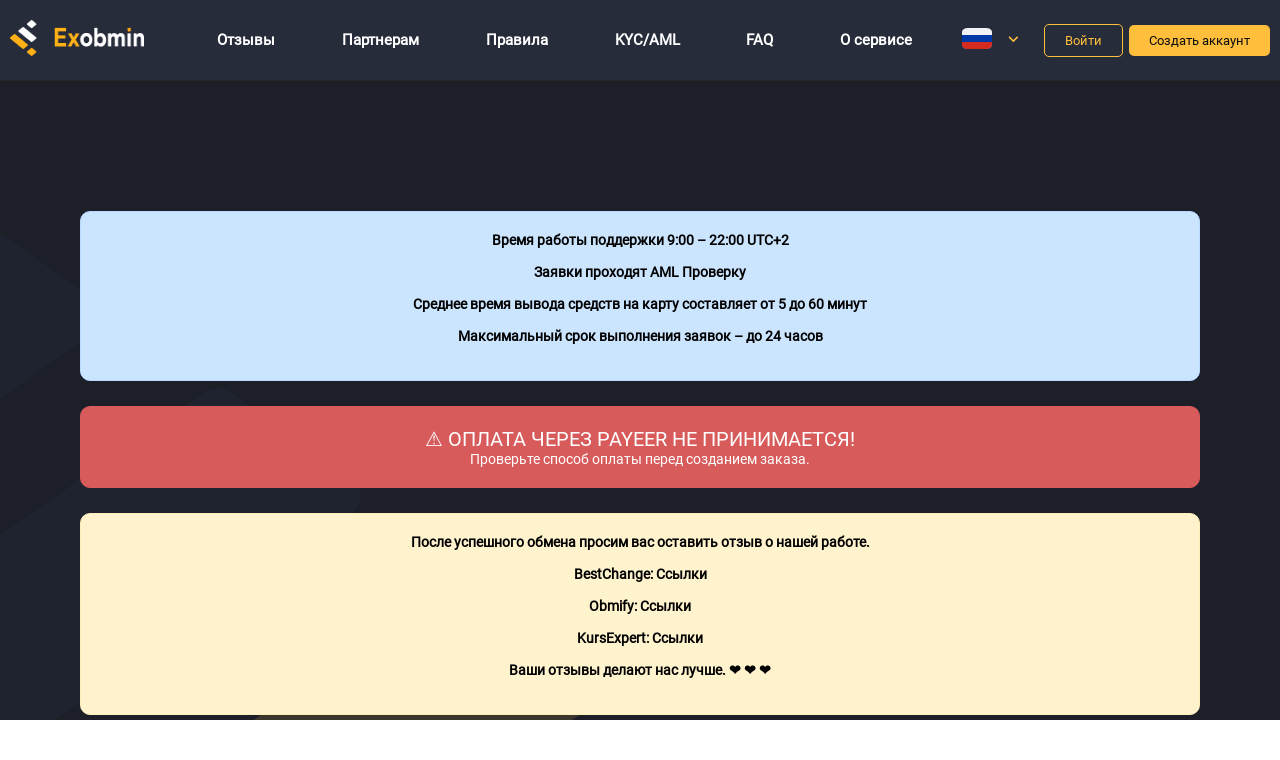

--- FILE ---
content_type: text/html; charset=utf-8
request_url: https://www.exobmin.io/ru/
body_size: 1661
content:
<!doctype html>
<html lang="en" data-n-head="%7B%22lang%22:%7B%221%22:%22en%22%7D%7D">
<head>
  <meta data-n-head="1" charset="utf-8"><meta data-n-head="1" name="viewport" content="width=device-width,initial-scale=1"><meta data-n-head="1" data-hid="charset" charset="utf-8"><meta data-n-head="1" data-hid="mobile-web-app-capable" name="mobile-web-app-capable" content="yes"><meta data-n-head="1" data-hid="apple-mobile-web-app-title" name="apple-mobile-web-app-title" content="Exobmin"><meta data-n-head="1" data-hid="description" name="description" content="Exobmin"><meta data-n-head="1" data-hid="theme-color" name="theme-color" content="#121621"><meta data-n-head="1" data-hid="og:type" name="og:type" property="og:type" content="website"><meta data-n-head="1" data-hid="og:title" name="og:title" property="og:title" content="Exobmin"><meta data-n-head="1" data-hid="og:site_name" name="og:site_name" property="og:site_name" content="Exobmin"><meta data-n-head="1" data-hid="og:description" name="og:description" property="og:description" content="Exobmin"><title>Exobmin - Exobmin</title><link data-n-head="1" rel="icon" type="image/x-icon" href="/service/fs/img/favicon/32/favicon.png"><link data-n-head="1" data-hid="shortcut-icon" rel="shortcut icon" href="/_nuxt/icons/icon_16x16.1b5051.png"><link data-n-head="1" data-hid="apple-touch-icon" rel="apple-touch-icon" href="/_nuxt/icons/icon_192x192.1b5051.png" sizes="192x192"><link data-n-head="1" rel="manifest" href="/_nuxt/manifest.206de4f8.json" data-hid="manifest"><link rel="preload" href="/_nuxt/a8ad8ee.js" as="script"><link rel="preload" href="/_nuxt/3c6a6c4.js" as="script"><link rel="preload" href="/_nuxt/853f07d.js" as="script"><link rel="preload" href="/_nuxt/7d50473.js" as="script">
  <meta name="wot-verification" content="5d42a783386841bbec2b">

  <script type="text/javascript">window.helpcrunchSettings={organization:"exobmin",appId:"56b8ed32-6fd0-4a73-8077-4cbc35ef5d64"}</script>

  <script type="text/javascript">function getCookie(t){t=("; "+document.cookie).split(`; ${t}=`);if(2===t.length)return t.pop().split(";").shift()}!function(t,e){var n,c=t.helpcrunchSettings;function i(){var t;e.querySelector('script[src="'+n+'"')||((t=e.createElement("script")).async=1,t.type="text/javascript",t.src=n,(e.body||e.head).appendChild(t))}c&&c.organization&&(n="https://"+c.organization+".widget.helpcrunch.com/",t.HelpCrunch=function(){t.HelpCrunch.q.push(arguments)},t.HelpCrunch.q=[],"complete"===e.readyState||c.loadImmediately?i():t.attachEvent?t.attachEvent("onload",i):t.addEventListener("load",i,!1))}(window,document),setTimeout(()=>{HelpCrunch("setPhraseList",getCookie("i18n_lang"))},700)</script>

</head>
<body>
<div id="__nuxt"><style>#nuxt-loading{background:#fff;visibility:hidden;opacity:0;position:absolute;left:0;right:0;top:0;bottom:0;display:flex;justify-content:center;align-items:center;flex-direction:column;animation:nuxtLoadingIn 10s ease;-webkit-animation:nuxtLoadingIn 10s ease;animation-fill-mode:forwards;overflow:hidden}@keyframes nuxtLoadingIn{0%{visibility:hidden;opacity:0}20%{visibility:visible;opacity:0}100%{visibility:visible;opacity:1}}@-webkit-keyframes nuxtLoadingIn{0%{visibility:hidden;opacity:0}20%{visibility:visible;opacity:0}100%{visibility:visible;opacity:1}}#nuxt-loading>div,#nuxt-loading>div:after{border-radius:50%;width:5rem;height:5rem}#nuxt-loading>div{font-size:10px;position:relative;text-indent:-9999em;border:.5rem solid #f5f5f5;border-left:.5rem solid #006cf0;-webkit-transform:translateZ(0);-ms-transform:translateZ(0);transform:translateZ(0);-webkit-animation:nuxtLoading 1.1s infinite linear;animation:nuxtLoading 1.1s infinite linear}#nuxt-loading.error>div{border-left:.5rem solid #ff4500;animation-duration:5s}@-webkit-keyframes nuxtLoading{0%{-webkit-transform:rotate(0);transform:rotate(0)}100%{-webkit-transform:rotate(360deg);transform:rotate(360deg)}}@keyframes nuxtLoading{0%{-webkit-transform:rotate(0);transform:rotate(0)}100%{-webkit-transform:rotate(360deg);transform:rotate(360deg)}}</style> <script>window.addEventListener("error",function(){var e=document.getElementById("nuxt-loading");e&&(e.className+=" error")})</script> <div id="nuxt-loading" aria-live="polite" role="status"><div>Loading...</div></div> </div><script>window.__NUXT__={config:{_app:{basePath:"/",assetsPath:"/_nuxt/",cdnURL:null}}}</script>
<script src="/_nuxt/a8ad8ee.js"></script><script src="/_nuxt/3c6a6c4.js"></script><script src="/_nuxt/853f07d.js"></script><script src="/_nuxt/7d50473.js"></script><script defer src="https://static.cloudflareinsights.com/beacon.min.js/vcd15cbe7772f49c399c6a5babf22c1241717689176015" integrity="sha512-ZpsOmlRQV6y907TI0dKBHq9Md29nnaEIPlkf84rnaERnq6zvWvPUqr2ft8M1aS28oN72PdrCzSjY4U6VaAw1EQ==" data-cf-beacon='{"version":"2024.11.0","token":"4d147735f1994da697a4f9283ae8bd6e","r":1,"server_timing":{"name":{"cfCacheStatus":true,"cfEdge":true,"cfExtPri":true,"cfL4":true,"cfOrigin":true,"cfSpeedBrain":true},"location_startswith":null}}' crossorigin="anonymous"></script>
</body>
</html>


--- FILE ---
content_type: image/svg+xml
request_url: https://www.exobmin.io/service/fs/img/partners/big/8468bc25ee7d47759b7153bc223ce5b7.svg
body_size: -851
content:
<svg width="250" height="80" viewBox="0 0 250 80" fill="none" xmlns="http://www.w3.org/2000/svg">
<g clip-path="url(#clip0_5032_46670)">
<path d="M250 0H0V80H250V0Z" fill="#00356C"/>
<g clip-path="url(#clip1_5032_46670)">
<rect x="30.625" y="23.7916" width="2.18873" height="2.18873" fill="white"/>
<rect x="32.584" y="21.8333" width="2.18873" height="2.18873" fill="white"/>
<rect x="34.542" y="19.875" width="2.18873" height="2.18873" fill="white"/>
<rect x="36.5" y="17.9166" width="2.18873" height="2.18873" fill="white"/>
<rect x="42.375" y="25.75" width="2.18873" height="2.18873" fill="white"/>
<rect x="42.375" y="29.6666" width="2.18873" height="2.18873" fill="white"/>
<rect x="42.375" y="31.625" width="2.18873" height="2.18873" fill="white"/>
<rect x="42.375" y="33.5833" width="2.18873" height="2.18873" fill="white"/>
<rect x="42.375" y="35.5416" width="2.18873" height="2.18873" fill="white"/>
<rect x="42.375" y="37.5" width="2.18873" height="2.18873" fill="white"/>
<rect x="42.375" y="39.4583" width="2.18873" height="2.18873" fill="white"/>
<rect x="42.375" y="41.4166" width="2.18873" height="2.18873" fill="white"/>
<rect x="42.375" y="23.7916" width="2.18873" height="2.18873" fill="white"/>
<rect x="40.417" y="25.75" width="2.18873" height="2.18873" fill="white"/>
<rect x="40.417" y="29.6666" width="2.18873" height="2.18873" fill="white"/>
<rect x="40.417" y="31.625" width="2.18873" height="2.18873" fill="white"/>
<rect x="40.417" y="35.5416" width="2.18873" height="2.18873" fill="white"/>
<rect x="40.417" y="37.5" width="2.18873" height="2.18873" fill="white"/>
<rect x="40.417" y="39.4583" width="2.18873" height="2.18873" fill="white"/>
<rect x="40.417" y="41.4166" width="2.18873" height="2.18873" fill="white"/>
<rect x="40.417" y="23.7916" width="2.18873" height="2.18873" fill="white"/>
<rect x="40.417" y="21.8333" width="2.18873" height="2.18873" fill="white"/>
<rect x="38.459" y="25.75" width="2.18873" height="2.18873" fill="white"/>
<rect x="38.459" y="29.6666" width="2.18873" height="2.18873" fill="white"/>
<rect x="38.459" y="31.625" width="2.18873" height="2.18873" fill="white"/>
<rect x="38.459" y="35.5416" width="2.18873" height="2.18873" fill="white"/>
<rect x="38.459" y="37.5" width="2.18873" height="2.18873" fill="white"/>
<rect x="38.459" y="39.4583" width="2.18873" height="2.18873" fill="white"/>
<rect x="38.459" y="41.4166" width="2.18873" height="2.18873" fill="white"/>
<rect x="38.459" y="23.7916" width="2.18873" height="2.18873" fill="white"/>
<rect x="38.459" y="21.8333" width="2.18873" height="2.18873" fill="white"/>
<rect x="38.459" y="19.875" width="2.18873" height="2.18873" fill="white"/>
<rect x="36.5" y="25.75" width="2.18873" height="2.18873" fill="white"/>
<rect x="36.5" y="29.6666" width="2.18873" height="2.18873" fill="white"/>
<rect x="36.5" y="31.625" width="2.18873" height="2.18873" fill="white"/>
<rect x="36.5" y="33.5833" width="2.18873" height="2.18873" fill="white"/>
<rect x="36.5" y="35.5416" width="2.18873" height="2.18873" fill="white"/>
<rect x="36.5" y="37.5" width="2.18873" height="2.18873" fill="white"/>
<rect x="36.5" y="39.4583" width="2.18873" height="2.18873" fill="white"/>
<rect x="36.5" y="41.4166" width="2.18873" height="2.18873" fill="white"/>
<rect x="38.459" y="47.2916" width="2.18873" height="2.18873" fill="white"/>
<rect x="38.459" y="49.25" width="2.18873" height="2.18873" fill="white"/>
<rect x="38.459" y="51.2083" width="2.18873" height="2.18873" fill="white"/>
<rect x="38.459" y="53.1666" width="2.18873" height="2.18873" fill="white"/>
<rect x="40.417" y="53.1666" width="2.18873" height="2.18873" fill="white"/>
<rect x="42.375" y="55.125" width="2.18873" height="2.18873" fill="white"/>
<rect x="42.375" y="57.0833" width="2.18873" height="2.18873" fill="white"/>
<rect x="46.292" y="57.0833" width="2.18873" height="2.18873" fill="white"/>
<rect x="50.209" y="57.0833" width="2.18873" height="2.18873" fill="white"/>
<rect x="48.25" y="57.0833" width="2.18873" height="2.18873" fill="white"/>
<rect x="40.417" y="57.0833" width="2.18873" height="2.18873" fill="white"/>
<rect x="38.459" y="55.125" width="2.18873" height="2.18873" fill="white"/>
<rect x="38.459" y="57.0833" width="2.18873" height="2.18873" fill="white"/>
<rect x="40.417" y="47.2916" width="2.18873" height="2.18873" fill="white"/>
<rect x="36.5" y="23.7916" width="2.18873" height="2.18873" fill="white"/>
<rect x="36.5" y="21.8333" width="2.18873" height="2.18873" fill="white"/>
<rect x="34.542" y="25.75" width="2.18873" height="2.18873" fill="white"/>
<rect x="34.542" y="29.6666" width="2.18873" height="2.18873" fill="white"/>
<rect x="34.542" y="31.625" width="2.18873" height="2.18873" fill="white"/>
<rect x="34.542" y="39.4583" width="2.18873" height="2.18873" fill="white"/>
<rect x="34.542" y="41.4166" width="2.18873" height="2.18873" fill="white"/>
<rect x="36.5" y="47.2916" width="2.18873" height="2.18873" fill="white"/>
<rect x="36.5" y="51.2083" width="2.18873" height="2.18873" fill="white"/>
<rect x="36.5" y="57.0833" width="2.18873" height="2.18873" fill="white"/>
<rect x="34.542" y="23.7916" width="2.18873" height="2.18873" fill="white"/>
<rect x="32.584" y="25.75" width="2.18873" height="2.18873" fill="white"/>
<rect x="32.584" y="29.6666" width="2.18873" height="2.18873" fill="white"/>
<rect x="30.625" y="29.6666" width="2.18873" height="2.18873" fill="white"/>
<rect x="32.584" y="31.625" width="2.18873" height="2.18873" fill="white"/>
<rect x="32.584" y="33.5833" width="2.18873" height="2.18873" fill="white"/>
<rect x="32.584" y="35.5416" width="2.18873" height="2.18873" fill="white"/>
<rect x="32.584" y="37.5" width="2.18873" height="2.18873" fill="white"/>
<rect x="32.584" y="39.4583" width="2.18873" height="2.18873" fill="white"/>
<rect x="32.584" y="41.4166" width="2.18873" height="2.18873" fill="white"/>
<rect x="34.542" y="47.2916" width="2.18873" height="2.18873" fill="white"/>
<rect x="34.542" y="49.25" width="2.18873" height="2.18873" fill="white"/>
<rect x="34.542" y="51.2083" width="2.18873" height="2.18873" fill="white"/>
<rect x="34.542" y="53.1666" width="2.18873" height="2.18873" fill="white"/>
<rect x="34.542" y="55.125" width="2.18873" height="2.18873" fill="white"/>
<rect x="32.584" y="55.125" width="2.18873" height="2.18873" fill="white"/>
<rect x="30.625" y="55.125" width="2.18873" height="2.18873" fill="white"/>
<rect x="28.667" y="55.125" width="2.18873" height="2.18873" fill="white"/>
<rect x="28.667" y="59.0416" width="2.18873" height="2.18873" fill="white"/>
<rect x="24.75" y="59.0416" width="2.18873" height="2.18873" fill="white"/>
<rect x="22.792" y="59.0416" width="2.18873" height="2.18873" fill="white"/>
<rect x="28.667" y="57.0833" width="2.18873" height="2.18873" fill="white"/>
<rect x="34.542" y="57.0833" width="2.18873" height="2.18873" fill="white"/>
<rect x="34.542" y="59.0416" width="2.18873" height="2.18873" fill="white"/>
<rect x="36.5" y="59.0416" width="2.18873" height="2.18873" fill="white"/>
<rect x="40.417" y="59.0416" width="2.18873" height="2.18873" fill="white"/>
<rect x="42.375" y="59.0416" width="2.18873" height="2.18873" fill="white"/>
<rect x="46.292" y="59.0416" width="2.18873" height="2.18873" fill="white"/>
<rect x="52.167" y="59.0416" width="2.18873" height="2.18873" fill="white"/>
<rect x="32.584" y="59.0416" width="2.18873" height="2.18873" fill="white"/>
<rect x="32.584" y="47.2916" width="2.18873" height="2.18873" fill="white"/>
<rect x="30.625" y="25.75" width="2.18873" height="2.18873" fill="white"/>
<rect x="30.625" y="31.625" width="2.18873" height="2.18873" fill="white"/>
<rect x="30.625" y="33.5833" width="2.18873" height="2.18873" fill="white"/>
<rect x="30.625" y="35.5416" width="2.18873" height="2.18873" fill="white"/>
<rect x="26.709" y="37.5" width="2.18873" height="2.18873" fill="#FDD900"/>
<rect x="26.709" y="39.4584" width="2.18873" height="2.18873" fill="#FDD900"/>
<rect x="26.709" y="41.4166" width="2.18873" height="2.18873" fill="#FDD900"/>
<rect x="26.709" y="43.375" width="2.18873" height="2.18873" fill="#FDD900"/>
<rect x="24.75" y="45.3334" width="2.18873" height="2.18873" fill="#FDD900"/>
<rect x="22.792" y="47.2916" width="2.18873" height="2.18873" fill="#FDD900"/>
<rect x="24.75" y="43.375" width="2.18873" height="2.18873" fill="#FDD900"/>
<rect x="22.792" y="45.3334" width="2.18873" height="2.18873" fill="#FDD900"/>
<rect x="24.75" y="41.4166" width="2.18873" height="2.18873" fill="#FDD900"/>
<rect x="22.792" y="43.375" width="2.18873" height="2.18873" fill="#FDD900"/>
<rect x="24.75" y="39.4584" width="2.18873" height="2.18873" fill="#FDD900"/>
<rect x="22.792" y="41.4166" width="2.18873" height="2.18873" fill="#FDD900"/>
<rect width="2.18873" height="2.18873" transform="matrix(-1 0 0 1 48.4805 37.5)" fill="#005CB3"/>
<rect width="2.18873" height="2.18873" transform="matrix(-1 0 0 1 48.4805 39.4584)" fill="#005CB3"/>
<rect width="2.18873" height="2.18873" transform="matrix(-1 0 0 1 48.4805 41.4166)" fill="#005CB3"/>
<rect width="2.18873" height="2.18873" transform="matrix(-1 0 0 1 48.4805 43.375)" fill="#005CB3"/>
<rect width="2.18873" height="2.18873" transform="matrix(-1 0 0 1 50.4395 45.3334)" fill="#005CB3"/>
<rect width="2.18873" height="2.18873" transform="matrix(-1 0 0 1 52.3975 47.2916)" fill="#005CB3"/>
<rect width="2.18873" height="2.18873" transform="matrix(-1 0 0 1 50.4395 43.375)" fill="#005CB3"/>
<rect width="2.18873" height="2.18873" transform="matrix(-1 0 0 1 52.3975 45.3334)" fill="#005CB3"/>
<rect width="2.18873" height="2.18873" transform="matrix(-1 0 0 1 50.4395 41.4166)" fill="#005CB3"/>
<rect width="2.18873" height="2.18873" transform="matrix(-1 0 0 1 52.3975 43.375)" fill="#005CB3"/>
<rect width="2.18873" height="2.18873" transform="matrix(-1 0 0 1 50.4395 39.4584)" fill="#005CB3"/>
<rect width="2.18873" height="2.18873" transform="matrix(-1 0 0 1 52.3975 41.4166)" fill="#005CB3"/>
<rect x="30.625" y="37.5" width="2.18873" height="2.18873" fill="white"/>
<rect x="30.625" y="39.4583" width="2.18873" height="2.18873" fill="white"/>
<rect x="30.625" y="41.4166" width="2.18873" height="2.18873" fill="white"/>
</g>
<path d="M68 30.6541V19.4166H77.1151V30.6541H74.9836V21.3041H70.1169V30.6541H68Z" fill="white"/>
<path d="M84.8396 30.8806C83.7388 30.8806 82.7906 30.6439 81.9953 30.1708C81.2048 29.6929 80.5939 29.0223 80.1621 28.159C79.7353 27.2907 79.522 26.274 79.522 25.1081C79.522 23.957 79.7353 22.9426 80.1621 22.0647C80.5939 21.1868 81.1951 20.5015 81.9661 20.0088C82.7422 19.5162 83.6489 19.2699 84.6868 19.2699C85.3172 19.2699 85.9284 19.3748 86.5199 19.5845C87.1117 19.7942 87.6428 20.1234 88.1132 20.5721C88.5836 21.0209 88.9546 21.6037 89.2263 22.3207C89.4977 23.0327 89.6337 23.8985 89.6337 24.9178V25.6935H80.7513V24.0546H87.5022C87.5022 23.479 87.3857 22.9694 87.1529 22.5257C86.9202 22.0768 86.5929 21.7232 86.1709 21.4646C85.7538 21.2063 85.2639 21.0771 84.7014 21.0771C84.0904 21.0771 83.5568 21.2282 83.101 21.5306C82.65 21.828 82.3008 22.2182 82.0534 22.701C81.8109 23.179 81.6898 23.6987 81.6898 24.2596V25.5397C81.6898 26.291 81.8207 26.9299 82.0826 27.4565C82.3494 27.9834 82.7202 28.3857 83.1955 28.6638C83.671 28.9368 84.2261 29.0735 84.8614 29.0735C85.2737 29.0735 85.6496 29.0148 85.9891 28.8979C86.3284 28.7758 86.6218 28.5956 86.8692 28.3566C87.1166 28.1176 87.3058 27.8225 87.4366 27.4712L89.4954 27.8444C89.3305 28.4539 89.0347 28.988 88.6079 29.4467C88.1859 29.9002 87.6548 30.2538 87.0146 30.5074C86.3794 30.7562 85.6544 30.8806 84.8396 30.8806Z" fill="white"/>
<path d="M92.0469 34.8679V19.4162H94.1712V21.238H94.353C94.479 21.0039 94.661 20.733 94.8987 20.4258C95.1363 20.1185 95.4661 19.8503 95.8878 19.6211C96.3098 19.3869 96.8675 19.2699 97.5609 19.2699C98.4631 19.2699 99.2681 19.4991 99.9761 19.9576C100.684 20.416 101.24 21.0771 101.642 21.9403C102.049 22.8035 102.253 23.8424 102.253 25.0569C102.253 26.2714 102.052 27.3128 101.649 28.1809C101.247 29.0442 100.694 29.7099 99.9907 30.1783C99.2876 30.6416 98.4848 30.8731 97.583 30.8731C96.9039 30.8731 96.3485 30.7585 95.917 30.5293C95.4902 30.3001 95.1555 30.0318 94.913 29.7246C94.6705 29.4173 94.4838 29.1441 94.353 28.9051H94.2221V34.8679H92.0469ZM94.1783 25.035C94.1783 25.8251 94.2923 26.5178 94.5202 27.1127C94.7481 27.7079 95.0779 28.1735 95.5096 28.5101C95.9413 28.8418 96.4699 29.0076 97.0954 29.0076C97.7453 29.0076 98.2884 28.8345 98.725 28.4882C99.1613 28.1369 99.4912 27.6615 99.7142 27.0615C99.9423 26.4617 100.056 25.7862 100.056 25.035C100.056 24.2936 99.9446 23.6279 99.7216 23.0376C99.5034 22.4476 99.1736 21.9818 98.7322 21.6403C98.2958 21.2988 97.7502 21.1281 97.0954 21.1281C96.465 21.1281 95.9316 21.2916 95.495 21.6184C95.0636 21.9452 94.7361 22.4013 94.513 22.9864C94.29 23.5717 94.1783 24.2547 94.1783 25.035Z" fill="white"/>
<path d="M109.505 30.8806C108.404 30.8806 107.456 30.6439 106.661 30.1708C105.87 29.6929 105.259 29.0223 104.828 28.159C104.401 27.2907 104.188 26.274 104.188 25.1081C104.188 23.957 104.401 22.9426 104.828 22.0647C105.259 21.1868 105.861 20.5015 106.632 20.0088C107.408 19.5162 108.314 19.2699 109.352 19.2699C109.983 19.2699 110.594 19.3748 111.186 19.5845C111.777 19.7942 112.308 20.1234 112.779 20.5721C113.249 21.0209 113.62 21.6037 113.892 22.3207C114.163 23.0327 114.299 23.8985 114.299 24.9178V25.6935H105.417V24.0546H112.168C112.168 23.479 112.051 22.9694 111.818 22.5257C111.586 22.0768 111.258 21.7232 110.836 21.4646C110.419 21.2063 109.929 21.0771 109.367 21.0771C108.756 21.0771 108.223 21.2282 107.767 21.5306C107.316 21.828 106.966 22.2182 106.719 22.701C106.476 23.179 106.355 23.6987 106.355 24.2596V25.5397C106.355 26.291 106.486 26.9299 106.748 27.4565C107.015 27.9834 107.386 28.3857 107.861 28.6638C108.336 28.9368 108.892 29.0735 109.527 29.0735C109.939 29.0735 110.315 29.0148 110.655 28.8979C110.994 28.7758 111.287 28.5956 111.535 28.3566C111.782 28.1176 111.971 27.8225 112.102 27.4712L114.161 27.8444C113.996 28.4539 113.7 28.988 113.273 29.4467C112.851 29.9002 112.32 30.2538 111.68 30.5074C111.045 30.7562 110.32 30.8806 109.505 30.8806Z" fill="white"/>
<path d="M116.711 30.6541V19.4166H121.345C122.606 19.4166 123.605 19.6873 124.342 20.2287C125.079 20.7651 125.448 21.4944 125.448 22.4161C125.448 23.0746 125.239 23.5966 124.822 23.9819C124.405 24.3671 123.852 24.6257 123.163 24.7573C123.663 24.816 124.121 24.9672 124.539 25.2111C124.955 25.45 125.29 25.7719 125.542 26.1768C125.799 26.5816 125.928 27.0645 125.928 27.6254C125.928 28.2203 125.775 28.7472 125.47 29.2056C125.164 29.6591 124.72 30.0152 124.138 30.2738C123.561 30.5274 122.865 30.6541 122.051 30.6541H116.711ZM118.755 28.8252H122.051C122.589 28.8252 123.011 28.6959 123.316 28.4374C123.622 28.1788 123.775 27.8278 123.775 27.3838C123.775 26.8621 123.622 26.4523 123.316 26.1549C123.011 25.8523 122.589 25.7011 122.051 25.7011H118.755V28.8252ZM118.755 24.0991H121.367C121.774 24.0991 122.123 24.0403 122.414 23.9234C122.71 23.8062 122.936 23.6404 123.091 23.4259C123.251 23.2065 123.331 22.9479 123.331 22.6505C123.331 22.2163 123.154 21.8774 122.8 21.6335C122.446 21.3896 121.961 21.2675 121.345 21.2675H118.755V24.0991Z" fill="white"/>
<path d="M128.315 30.6546V19.4171H130.49V30.6546H128.315ZM129.413 17.6832C129.035 17.6832 128.71 17.5563 128.438 17.3027C128.171 17.0442 128.038 16.7369 128.038 16.3809C128.038 16.02 128.171 15.7127 128.438 15.459C128.71 15.2005 129.035 15.0713 129.413 15.0713C129.791 15.0713 130.114 15.2005 130.381 15.459C130.652 15.7127 130.788 16.02 130.788 16.3809C130.788 16.7369 130.652 17.0442 130.381 17.3027C130.114 17.5563 129.791 17.6832 129.413 17.6832Z" fill="white"/>
<path d="M133.417 34.8679V19.4162H135.541V21.238H135.723C135.849 21.0039 136.031 20.733 136.269 20.4258C136.506 20.1185 136.836 19.8503 137.258 19.6211C137.68 19.3869 138.238 19.2699 138.931 19.2699C139.833 19.2699 140.638 19.4991 141.346 19.9576C142.054 20.416 142.609 21.0771 143.012 21.9403C143.419 22.8035 143.623 23.8424 143.623 25.0569C143.623 26.2714 143.422 27.3128 143.019 28.1809C142.617 29.0442 142.064 29.7099 141.361 30.1783C140.657 30.6416 139.855 30.8731 138.953 30.8731C138.274 30.8731 137.719 30.7585 137.287 30.5293C136.86 30.3001 136.526 30.0318 136.283 29.7246C136.041 29.4173 135.854 29.1441 135.723 28.9051H135.592V34.8679H133.417ZM135.548 25.035C135.548 25.8251 135.662 26.5178 135.89 27.1127C136.118 27.7079 136.448 28.1735 136.879 28.5101C137.311 28.8418 137.84 29.0076 138.466 29.0076C139.115 29.0076 139.659 28.8345 140.095 28.4882C140.531 28.1369 140.861 27.6615 141.084 27.0615C141.312 26.4617 141.426 25.7862 141.426 25.035C141.426 24.2936 141.315 23.6279 141.091 23.0376C140.873 22.4476 140.543 21.9818 140.102 21.6403C139.666 21.2988 139.12 21.1281 138.466 21.1281C137.835 21.1281 137.301 21.2916 136.865 21.6184C136.433 21.9452 136.106 22.4013 135.883 22.9864C135.66 23.5717 135.548 24.2547 135.548 25.035Z" fill="white"/>
<path d="M150.875 30.8806C149.774 30.8806 148.826 30.6439 148.031 30.1708C147.24 29.6929 146.629 29.0223 146.198 28.159C145.771 27.2907 145.558 26.274 145.558 25.1081C145.558 23.957 145.771 22.9426 146.198 22.0647C146.629 21.1868 147.231 20.5015 148.002 20.0088C148.778 19.5162 149.685 19.2699 150.722 19.2699C151.353 19.2699 151.964 19.3748 152.556 19.5845C153.147 19.7942 153.678 20.1234 154.149 20.5721C154.619 21.0209 154.99 21.6037 155.262 22.3207C155.533 23.0327 155.669 23.8985 155.669 24.9178V25.6935H146.787V24.0546H153.538C153.538 23.479 153.421 22.9694 153.189 22.5257C152.956 22.0768 152.628 21.7232 152.206 21.4646C151.789 21.2063 151.3 21.0771 150.737 21.0771C150.126 21.0771 149.592 21.2282 149.137 21.5306C148.685 21.828 148.336 22.2182 148.089 22.701C147.847 23.179 147.725 23.6987 147.725 24.2596V25.5397C147.725 26.291 147.856 26.9299 148.118 27.4565C148.385 27.9834 148.756 28.3857 149.231 28.6638C149.706 28.9368 150.262 29.0735 150.897 29.0735C151.309 29.0735 151.685 29.0148 152.025 28.8979C152.364 28.7758 152.657 28.5956 152.905 28.3566C153.152 28.1176 153.341 27.8225 153.472 27.4712L155.531 27.8444C155.366 28.4539 155.07 28.988 154.643 29.4467C154.222 29.9002 153.69 30.2538 153.05 30.5074C152.415 30.7562 151.69 30.8806 150.875 30.8806Z" fill="white"/>
<path d="M165.654 24.0916V25.9865H159.601V24.0916H165.654ZM160.213 19.4166V30.6541H158.081V19.4166H160.213ZM167.174 19.4166V30.6541H165.05V19.4166H167.174Z" fill="white"/>
<path d="M174.791 30.8806C173.744 30.8806 172.829 30.639 172.048 30.1562C171.268 29.6733 170.662 28.9978 170.23 28.1297C169.798 27.2616 169.583 26.2469 169.583 25.0862C169.583 23.9204 169.798 22.9011 170.23 22.0281C170.662 21.1551 171.268 20.477 172.048 19.9942C172.829 19.5113 173.744 19.2699 174.791 19.2699C175.838 19.2699 176.753 19.5113 177.534 19.9942C178.314 20.477 178.92 21.1551 179.352 22.0281C179.784 22.9011 179.999 23.9204 179.999 25.0862C179.999 26.2469 179.784 27.2616 179.352 28.1297C178.92 28.9978 178.314 29.6733 177.534 30.1562C176.753 30.639 175.838 30.8806 174.791 30.8806ZM174.798 29.0442C175.477 29.0442 176.04 28.8636 176.486 28.5028C176.932 28.1418 177.262 27.6615 177.475 27.0615C177.694 26.4617 177.803 25.8006 177.803 25.0788C177.803 24.3618 177.694 23.7033 177.475 23.1035C177.262 22.4986 176.932 22.0134 176.486 21.6477C176.04 21.2818 175.477 21.099 174.798 21.099C174.115 21.099 173.547 21.2818 173.096 21.6477C172.65 22.0134 172.318 22.4986 172.099 23.1035C171.886 23.7033 171.779 24.3618 171.779 25.0788C171.779 25.8006 171.886 26.4617 172.099 27.0615C172.318 27.6615 172.65 28.1418 173.096 28.5028C173.547 28.8636 174.115 29.0442 174.798 29.0442Z" fill="white"/>
<g clip-path="url(#clip2_5032_46670)">
<mask id="mask0_5032_46670" style="mask-type:luminance" maskUnits="userSpaceOnUse" x="68" y="29" width="157" height="33">
<path d="M225 29H68V62H225V29Z" fill="white"/>
</mask>
<g mask="url(#mask0_5032_46670)">
<path d="M87.4834 42.0443V47.4286H73.9742V49.2886C76.1271 49.2886 78.3876 49.3049 80.7557 49.3375C83.1239 49.3375 85.3844 49.3375 87.5372 49.3375V56.7777H84.0926V59.8614H68V54.526H81.563V52.6171H68V45.128H71.3908V41.9952L87.4834 42.0443Z" fill="white"/>
<path d="M113.707 42.1915V47.5758H100.036V54.4775H113.707V59.8619H98.1523V56.827H94.3311V45.2753H98.1523V42.1915H113.707Z" fill="white"/>
<path d="M135.886 42.1913V45.275H139.653V59.8616H124.153V56.8268H120.332V49.2888H134.002V47.5756H124.153V42.1913H135.886ZM134.002 52.6173H126.037V54.4773H134.002V52.6173Z" fill="white"/>
<path d="M161.328 42.1915V45.2753H165.149V59.9108H159.444V47.5758H151.748V59.9108H145.773V42.2404L161.328 42.1915Z" fill="white"/>
<path d="M177.342 33.8704V42.2406H186.923V45.3243H190.744V56.8271H186.923V59.862C185.738 59.862 184.429 59.862 182.994 59.862C181.594 59.8293 180.302 59.8131 179.118 59.8131H171.422V33.8704H177.342ZM177.342 54.4777H185.039V47.6738H177.342V54.4777Z" fill="white"/>
<path fill-rule="evenodd" clip-rule="evenodd" d="M202.307 59.8129V42.2404H196.387V59.8129H202.307Z" fill="white"/>
<path d="M202.307 33.9191V39.2544H196.387V33.9191H202.307Z" fill="#FDD900"/>
<path d="M205.909 31.3571H200.526V36.2519H205.909V31.3571Z" fill="#005CB3"/>
<path fill-rule="evenodd" clip-rule="evenodd" d="M225.002 41.9947H215.691V38.0299H209.985V41.995H207.571V47.3793H209.985V56.8261H213.807V59.8609H224.894L224.948 54.4276H215.691V47.3793H216.881L225.002 47.379V41.9947Z" fill="white"/>
</g>
</g>
</g>
<defs>
<clipPath id="clip0_5032_46670">
<rect width="250" height="80" rx="4" fill="white"/>
</clipPath>
<clipPath id="clip1_5032_46670">
<rect width="47" height="47" fill="white" transform="translate(13 14)"/>
</clipPath>
<clipPath id="clip2_5032_46670">
<rect width="157" height="33" fill="white" transform="translate(68 29)"/>
</clipPath>
</defs>
</svg>


--- FILE ---
content_type: application/javascript; charset=utf-8
request_url: https://www.exobmin.io/_nuxt/b051e6c.js
body_size: 11463
content:
(window.webpackJsonp=window.webpackJsonp||[]).push([[18,43,44,45],{510:function(t,e,r){"use strict";r(112);var n=function(t,e){return t>=e?t:e},o={props:{currentPage:{type:Number,required:!0},totalPages:{type:Number,required:!0},itemsPerPage:{type:Number,default:10},totalItems:{type:Number,default:0},visiblePages:{type:Number,default:10}},data:function(){return{}},computed:{lastPage:function(){return this.totalPages?this.totalPages:this.totalItems%this.itemsPerPage==0?this.totalItems/this.itemsPerPage:Math.floor(this.totalItems/this.itemsPerPage)+1},paginationRange:function(){for(var t=this.currentPage-this.visiblePages/2<=0?1:this.currentPage+this.visiblePages/2>this.lastPage?n(this.lastPage-this.visiblePages+1,1):Math.ceil(this.currentPage-this.visiblePages/2),e=[],i=0;i<this.visiblePages&&i<this.lastPage;i++)e.push(t+i);return e}},methods:{pageChanged:function(t){this.$emit("page-changed",t)},activePage:function(t){return this.currentPage===t?"pagination-current":""}}},c=r(7),component=Object(c.a)(o,(function(){var t=this,e=t._self._c;return e("div",{staticClass:"pagination"},[e("ul",[t.currentPage>1?e("li",[e("a",{attrs:{href:"#","aria-label":"Previous"},on:{click:function(e){return e.preventDefault(),t.pageChanged(1)}}},[e("span",{attrs:{"aria-hidden":"true"}},[t._v("«")])])]):t._e(),t._v(" "),t._l(t.paginationRange,(function(r,i){return e("li",{key:i},[e("a",{class:t.activePage(r),attrs:{href:"#"},on:{click:function(e){return e.preventDefault(),t.pageChanged(r)}}},[t._v(t._s(r))])])})),t._v(" "),t.currentPage!=t.totalPages?e("li",[e("a",{attrs:{href:"#","aria-label":"Next"},on:{click:function(e){return e.preventDefault(),t.pageChanged(t.lastPage)}}},[e("span",{attrs:{"aria-hidden":"true"}},[t._v("»")])])]):t._e()],2)])}),[],!1,null,null,null);e.a=component.exports},513:function(t,e){t.exports="[data-uri]"},514:function(t,e){t.exports="[data-uri]"},515:function(t,e,r){"use strict";r.r(e);r(28),r(91),r(25);var n=[function(){var t=this._self._c;return t("div",{staticClass:"news-bloc-info_item-photo"},[t("img",{attrs:{src:r(513),alt:""}})])}],o=(r(11),r(12),r(15),r(6),r(19),r(13),r(20),r(4)),c=(r(112),r(3));function l(t,e){var r=Object.keys(t);if(Object.getOwnPropertySymbols){var n=Object.getOwnPropertySymbols(t);e&&(n=n.filter((function(e){return Object.getOwnPropertyDescriptor(t,e).enumerable}))),r.push.apply(r,n)}return r}function d(t){for(var e=1;e<arguments.length;e++){var r=null!=arguments[e]?arguments[e]:{};e%2?l(Object(r),!0).forEach((function(e){Object(o.a)(t,e,r[e])})):Object.getOwnPropertyDescriptors?Object.defineProperties(t,Object.getOwnPropertyDescriptors(r)):l(Object(r)).forEach((function(e){Object.defineProperty(t,e,Object.getOwnPropertyDescriptor(r,e))}))}return t}var f={components:{pagination:r(510).a},props:{pagination:{type:Boolean,default:!0},limit:{type:Number,default:999}},computed:d(d({},Object(c.c)({news:"news/getData",total_pages:"news/getTotalPages",current_page:"news/getCurrentPage",load:"news/getLoad"})),{},{lang:function(){return this.$root.$i18n.locale}}),watch:{lang:function(){this.getNewsFull({lang:this.$root.$i18n.locale,limit:this.limit})}},created:function(){this.getNewsFull({lang:this.$root.$i18n.locale,limit:this.limit})},methods:d({},Object(c.b)({getNewsFull:"news/getNewsFull"}))},m=r(7),component=Object(m.a)(f,(function(){var t=this,e=t._self._c;return e("div",{staticClass:"news-bloc"},[e("div",{staticClass:"bg-right"},[t.news.length?e("div",{staticClass:"container"},[e("transition",{attrs:{name:"faded"}},[t.load?t._e():e("loader",{attrs:{responsive:!0}})],1),t._v(" "),t.pagination?t._e():e("div",{staticClass:"zayvki-filter-main"},[e("div",{staticClass:"zayvki-filter-main--top"},[e("h3",{staticClass:"title-other"},[t._v(t._s(t.$t("page.news.title")))]),t._v(" "),e("div",{staticClass:"zayvki-filter-main--top__btn-group"},[e("nuxt-link",{staticClass:"btn btn-look",attrs:{tag:"button",to:t.localePath("/news/")}},[t._v(t._s(t.$t("page.news.all")))])],1)])]),t._v(" "),e("ul",{style:{opacity:t.load?1:.5}},t._l(t.news.slice(0,t.limit),(function(n){return e("li",{key:n._id,style:n.title&&t.load?{cursor:"pointer"}:{background:"#EEE",transition:"all .3s",minHeight:"370px",borderRadius:"5px"},on:{click:function(e){t.$router.push(t.localePath("/news/".concat(n.link,"/")))}}},[e("div",{staticClass:"news-bloc-img"},[n.image&&t.load?e("nuxt-link",{attrs:{to:t.localePath("/news/".concat(n.link,"/"))}},[e("img",{attrs:{src:t.$rest.urlImg(n.image).medium,alt:""}})]):t._e()],1),t._v(" "),n.title&&t.load?e("div",{staticClass:"news-bloc-info"},[e("p",{staticClass:"news-bloc-title"},[t._v(t._s(n.title))]),t._v(" "),e("div",{staticClass:"news-bloc-info_item"},[e("div",{staticClass:"news-bloc-info_item-photo-name"},[t._m(0,!0),t._v(" "),e("div",{staticClass:"news-bloc-info_item-name"},[e("p",[t._v(t._s(n.author&&n.author.name?n.author.name:"Admin"))]),t._v(" "),e("span",[t._v(t._s(t.$moment(n.createdAt).format("DD MMM YYYY | HH:mm")))])]),t._v(" "),e("div",{staticClass:"news-bloc-info_item-data"},[e("span",[e("img",{attrs:{src:r(514),alt:""}}),t._v(" "),e("span",[t._v(t._s(n.views))])])])])])]):t._e()])})),0),t._v(" "),t.pagination?e("pagination",{attrs:{"current-page":t.current_page,"total-pages":t.total_pages},on:{"page-changed":function(e){return t.getNewsFull({page:e,limit:t.limit,lang:t.$root.$i18n.locale})}}}):t._e()],1):e("div",{staticClass:"not-found-news"},[t._v(t._s(t.$t("page.news.news-not-found")))])])])}),n,!1,null,null,null);e.default=component.exports},519:function(t,e,r){var content=r(529);content.__esModule&&(content=content.default),"string"==typeof content&&(content=[[t.i,content,""]]),content.locals&&(t.exports=content.locals);(0,r(41).default)("3c6f3224",content,!0,{sourceMap:!1})},520:function(t,e,r){var content=r(531);content.__esModule&&(content=content.default),"string"==typeof content&&(content=[[t.i,content,""]]),content.locals&&(t.exports=content.locals);(0,r(41).default)("db071142",content,!0,{sourceMap:!1})},521:function(t,e,r){var content=r(534);content.__esModule&&(content=content.default),"string"==typeof content&&(content=[[t.i,content,""]]),content.locals&&(t.exports=content.locals);(0,r(41).default)("f5cf0802",content,!0,{sourceMap:!1})},526:function(t,e,r){"use strict";var n=r(4),o=(r(112),r(6),r(34),r(69),{name:"BpVuejsDropdown",props:{role:{type:String,required:!1,default:""},align:{type:String,required:!1,default:"auto"},alignOrder:{type:Array,required:!1,default:function(){return["right-bottom","right-top","left-bottom","left-top","bottom-left","bottom-right","top-left","top-right"]}},x:{type:Number,required:!1,default:0},y:{type:Number,required:!1,default:0},beforeOpen:{type:Function,required:!1,default:function(t){return t()}},trigger:{type:String,required:!1,default:"click"},closeOnClick:{type:Boolean,required:!1,default:!1},isIcon:{type:Boolean,required:!1,default:!0},className:{type:String,required:!1,default:""}},data:function(){return{isHidden:!0,isLoading:!1,id:null,timeout:null,top:void 0,right:void 0,bottom:void 0,left:void 0,width:void 0}},watch:{},created:function(){var t=this,e=this.$root;e.$on("bp-dropdown:open",(function(){return t.isHidden=!0})),e.$on("bp-dropdown:hide",(function(){return t.isHidden=!0})),"click"!==this.trigger||e["is-bp-dropdown"]||(Object.defineProperty(e,"is-bp-dropdown",{enumerable:!1,configurable:!1,writable:!1,value:!0}),document.onmousedown=function(t){var r=t.target;r.closest(".bp-dropdown__btn")||r.closest(".bp-dropdown__body")||e.$emit("bp-dropdown:hide")}),this.id="bp-dropdown-"+this.generateRandomId()},methods:{generateRandomId:function(){return Math.random().toString(36).substr(2,10)},_onToggle:function(t){"click"===this.trigger&&this.checkCustomCallback(t)},_onBtnEnter:function(t){"hover"===this.trigger&&this.isHidden&&this.checkCustomCallback(t)},_onBtnLeave:function(t){var e=this;if("hover"===this.trigger){this.role&&(this.timeout=setTimeout((function(){return e.isHidden=!0}),100));var r=t.toElement;if(r)r.closest(".bp-dropdown__btn")||r.closest(".bp-dropdown__body")||this.prepare()}},_onBodyClick:function(){this.closeOnClick&&(this.isHidden=!0)},_onBodyEnter:function(){this.timeout&&clearTimeout(this.timeout)},_onBodyLeave:function(t){if("hover"===this.trigger){var e=t.toElement;e&&(e.closest(".bp-dropdown__btn")||e.closest(".bp-dropdown__sub")||this.prepare())}},checkCustomCallback:function(t){var e=this;if(this.isHidden){var r=new Promise((function(t){e.isLoading=!0,e.beforeOpen.call(e,t)}));r.then((function(){e.isLoading=!1,t.target.closest(".bp-dropdown__body")||e.$root.$emit("bp-dropdown:open"),setTimeout(e.prepare,0)})),r.catch((function(){throw Error("bp-dropdown promise error")}))}else this.prepare()},prepare:function(){var t=this;this.isHidden=!this.isHidden,this.isHidden||this.$nextTick((function(){var button=t.$el.firstElementChild,e=document.getElementById(t.id);t.setWidth(button.offsetWidth),t.setPosition(button,e)}))},setWidth:function(t){this.width=t},setPosition:function(t,body){if(t&&body){var rect;if("auto"===this.align)for(var e=document.documentElement.clientWidth,r=document.documentElement.clientHeight,i=0;i<=this.alignOrder.length;i++){var n=i===this.alignOrder.length?this.alignOrder[0]:this.alignOrder[i];if((rect=this.calcRectFromAlign(t,body,n)).left>=pageXOffset&&rect.top>=pageYOffset&&rect.right<=pageXOffset+e&&rect.bottom<=pageYOffset+r)break}else rect=this.calcRectFromAlign(t,body,this.align);this.top=rect.top,this.left=rect.left}},calcRectFromAlign:function(t,body,e){var r,n,o=this.getCoords(t),c=o.top,l=o.left,d=t.offsetWidth,f=t.offsetHeight,m=body.offsetWidth,v=body.offsetHeight;return"top"===e?(r=c+pageYOffset-v,n=l+pageXOffset):"top-left"===e?(r=c+pageYOffset-v,n=l+pageXOffset-m+d):"right"===e||("right-bottom"===e?(r=c+pageYOffset,n=l+pageXOffset+d):"right-top"===e?(r=c+pageYOffset-v+f,n=l+pageXOffset+d):"bottom-left"===e?(r=c+pageYOffset+f,n=l+pageXOffset-m+d):"left"===e||("left-bottom"===e?(r=c+pageYOffset,n=l+pageXOffset-m):"left-top"===e?(r=c+pageYOffset-v+f,n=l+pageXOffset-m):"bottom"===e||"bottom-right"===e||(r=c+pageYOffset+f,n=l+pageXOffset))),{top:r+=this.y,left:n+=this.x,bottom:r+v,right:n+m}},getCoords:function(t){return{top:(t=t.getBoundingClientRect()).top-pageYOffset,left:t.left-pageXOffset}}}}),c=(r(533),r(7)),component=Object(c.a)(o,(function(){var t,e=this,r=e._self._c;return r("div",{staticClass:"bp-dropdown",class:{className:e.className,"bp-dropdown--sub":e.role}},[r("span",{class:(t={},Object(n.a)(t,"bp-dropdown__".concat(e.role?"sub":"btn"),!0),Object(n.a)(t,"bp-dropdown__".concat(e.role?"sub":"btn","--active"),!e.isHidden),Object(n.a)(t,"".concat(e.className,"-bp__btn"),e.className),Object(n.a)(t,"".concat(e.className,"-bp__btn--active"),!e.isHidden),t),on:{click:e._onToggle,mouseenter:e._onBtnEnter,mouseleave:e._onBtnLeave}},[e._t("btn"),e._v(" "),e.isIcon?e._t("icon",(function(){return[e.isLoading?r("svg",{staticClass:"bp-dropdown__icon bp-dropdown__icon--spin",attrs:{viewBox:"0 0 512 512"}},[r("path",{attrs:{fill:"currentColor",d:"M304 48c0 26.51-21.49 48-48 48s-48-21.49-48-48 21.49-48 48-48 48 21.49 48 48zm-48 368c-26.51 0-48 21.49-48 48s21.49 48 48 48 48-21.49 48-48-21.49-48-48-48zm208-208c-26.51 0-48 21.49-48 48s21.49 48 48 48 48-21.49 48-48-21.49-48-48-48zM96 256c0-26.51-21.49-48-48-48S0 229.49 0 256s21.49 48 48 48 48-21.49 48-48zm12.922 99.078c-26.51 0-48 21.49-48 48s21.49 48 48 48 48-21.49 48-48c0-26.509-21.491-48-48-48zm294.156 0c-26.51 0-48 21.49-48 48s21.49 48 48 48 48-21.49 48-48c0-26.509-21.49-48-48-48zM108.922 60.922c-26.51 0-48 21.49-48 48s21.49 48 48 48 48-21.49 48-48-21.491-48-48-48z"}})]):r("svg",{staticClass:"bp-dropdown__icon",class:Object(n.a)({},"bp-dropdown__icon--".concat(e.align),e.align),attrs:{viewBox:"0 0 256 512"}},[r("path",{attrs:{fill:"currentColor",d:"M119.5 326.9L3.5 209.1c-4.7-4.7-4.7-12.3 0-17l7.1-7.1c4.7-4.7 12.3-4.7 17 0L128 287.3l100.4-102.2c4.7-4.7 12.3-4.7 17 0l7.1 7.1c4.7 4.7 4.7 12.3 0 17L136.5 327c-4.7 4.6-12.3 4.6-17-.1z"}})])]})):e._e()],2),e._v(" "),r("transition",{attrs:{name:"fade"}},[e.isHidden?e._e():r("div",{staticClass:"bp-dropdown__body",class:Object(n.a)({},"".concat(e.className,"-bp__body"),e.className),style:{minWidth:"".concat(e.width,"px"),top:"".concat(e.top,"px"),left:"".concat(e.left,"px")},attrs:{id:e.id},on:{click:e._onBodyClick,mouseenter:e._onBodyEnter,mouseleave:e._onBodyLeave}},[e._t("body")],2)])],1)}),[],!1,null,null,null);e.a=component.exports},528:function(t,e,r){"use strict";r(519)},529:function(t,e,r){var n=r(40)((function(i){return i[1]}));n.push([t.i,"ul[data-v-cf8b64fc]{padding:23px 0 20px}",""]),n.locals={},t.exports=n},530:function(t,e,r){"use strict";r(520)},531:function(t,e,r){var n=r(40)((function(i){return i[1]}));n.push([t.i,".VueCarousel-navigation-next{transform:translateY(-140px) translateX(100%)!important}.VueCarousel-navigation-prev{transform:translateY(-140px) translateX(-100%)!important}.VueCarousel-dot--active{background-color:#ffbe3b!important}",""]),n.locals={},t.exports=n},532:function(t,e,r){"use strict";(function(t){r(12),r(19),r(13),r(20);var n=r(0),o=r(4),c=(r(10),r(15),r(6),r(42),r(312),r(25),r(113),r(11),r(50),r(112),r(311),r(3)),l=r(156),d=r(526);function f(t,e){var r=Object.keys(t);if(Object.getOwnPropertySymbols){var n=Object.getOwnPropertySymbols(t);e&&(n=n.filter((function(e){return Object.getOwnPropertyDescriptor(t,e).enumerable}))),r.push.apply(r,n)}return r}function m(t){for(var e=1;e<arguments.length;e++){var r=null!=arguments[e]?arguments[e]:{};e%2?f(Object(r),!0).forEach((function(e){Object(o.a)(t,e,r[e])})):Object.getOwnPropertyDescriptors?Object.defineProperties(t,Object.getOwnPropertyDescriptors(r)):f(Object(r)).forEach((function(e){Object.defineProperty(t,e,Object.getOwnPropertyDescriptor(r,e))}))}return t}e.a={components:{Dropdown:d.a},data:function(){return{errorRoutes:"",from:"",to:"",val1:"",val2:"",amount:"",fromValues:{},toValues:{},routeValues:{},email:"",valid:1,currentRoute:{to:{},from:{},rate:{},instructions:[]}}},computed:m(m({},Object(c.c)({info:"exchange/info",load:"exchange/load",profile:"user/info"})),{},{instructions:function(){if(this.currentRoute&&this.currentRoute.instructions)return this.currentRoute.instructions.filter((function(t){return"createOrder"===t.step}))},fromList:function(){var t=this,e={};return this.info?this.info.sort((function(a,b){return a.from.positionIn>b.from.positionIn?1:-1})).map((function(e){return m(m({},e),{},{can:t.info.some((function(r){return e.from.name===r.from.name&&t.to.name===r.to.name}))})})).filter((function(t){return!e[t.from.xml]&&(e[t.from.xml]=!0,!0)})):[]},toList:function(){var t=this,e={};return this.info?this.info.sort((function(a,b){return a.to.positionOut>b.to.positionOut?1:-1})).filter((function(t){return!e[t.to.xml]&&(e[t.to.xml]=!0,!0)})).map((function(e){return m(m({},e),{},{can:t.info.some((function(r){return e.to.name===r.to.name&&t.from.name===r.from.name}))})})):[]},matchedRoute:function(){var t=this;return this.info?this.info.find((function(e){return t.from.name===e.from.name&&t.to.name===e.to.name})):{from:{},rate:{},to:{}}}}),watch:{from:{deep:!0,handler:function(){this.changeCurrency()}},to:{deep:!0,handler:function(){this.changeCurrency()}}},created:function(){var e=this;return Object(n.a)(regeneratorRuntime.mark((function r(){var n,o,c,l;return regeneratorRuntime.wrap((function(r){for(;;)switch(r.prev=r.next){case 0:return r.next=2,e.routes();case 2:if(n={from:e.$route.query.from,to:e.$route.query.to,amount:e.$route.query.amount},c=n.to,l=n.amount,(o=n.from)&&c||!e.fromList||!e.fromList[0]||!e.toList||(e.from=e.fromList[0].from,t.nextTick((function(){var t=e.toList.find((function(t){return t.can}));t&&(e.to=t.to)}))),l&&(l>0&&(e.val1=Math.abs(l)),l<0&&(e.val2=Math.abs(l))),e.info&&e.info[0]||(e.errorRoutes="Routes not found"),e.info){r.next=8;break}return r.abrupt("return",0);case 8:o&&(e.from=m({},e.info.find((function(t){return t.from.xml===o})).from)),c&&(e.to=m({},e.info.find((function(t){return t.to.xml===c})).to));case 10:case"end":return r.stop()}}),r)})))()},methods:m(m({},Object(c.b)({routes:"exchange/routes",createOrder:"exchange/createOrder"})),{},{create:function(){var t=this;return Object(n.a)(regeneratorRuntime.mark((function e(){var r,n,o,c,l,d,f;return regeneratorRuntime.wrap((function(e){for(;;)switch(e.prev=e.next){case 0:if(r=t.currentRoute.routeId,!(t.currentRoute.from.fields.some((function(e){return e.required&&!t.fromValues[e._id]}))&&t.currentRoute.to.fields.some((function(e){return e.required&&!t.toValues[e._id]}))&&t.currentRoute.fields.some((function(e){return e.required&&!t.routeValues[e._id]})))){e.next=3;break}return e.abrupt("return",t.$store.dispatch("notify/add",{message:t.$t("page.main.messages.checkFields"),type:"warning"}));case 3:return n=Object.keys(t.fromValues).map((function(e){return{key:e,value:t.fromValues[e]}})),o=Object.keys(t.toValues).map((function(e){return{key:e,value:t.toValues[e]}})),c=Object.keys(t.routeValues).map((function(e){return{key:e,value:t.routeValues[e]}})),l={routeId:r,fromValues:n,toValues:o,routeValues:c,agreement:!0,email:t.email,lang:t.$root.$i18n.locale,amount:t.val1},e.next=9,t.createOrder(l);case 9:(d=e.sent)&&(t.profile||((f=JSON.parse(localStorage.getItem("orders")))?f.push(d):f=[d],localStorage.setItem("orders",JSON.stringify(f))),t.$router.push(t.localePath("/order/".concat(d.uid,"/").concat(d.secret,"/"))));case 11:case"end":return e.stop()}}),e)})))()},calculate:function(t){var e=Object(l.BigNumber)(this.currentRoute.rate.out).dividedBy(this.currentRoute.rate.in)||1;if("from"===t){var r=Object(l.BigNumber)(this.val2||0).plus(this.currentRoute.rate.outFeeAmount).dividedBy(e).decimalPlaces(this.currentRoute.from.decimal||2,2);return r.lte(0)?(this.val1=0,0):(this.val1=r,Number(r))}if("to"===t){var n=Object(l.BigNumber)(this.val1||0).multipliedBy(e).minus(this.currentRoute.rate.outFeeAmount).decimalPlaces(this.currentRoute.to.decimal||2,1);return n.lte(0)?(this.val2=0,0):(this.val2=n,Number(n))}},setMaxValueTo:function(){this.val2=Number(this.currentRoute.rate.amount),this.calculate("from")},changeCurrency:function(){var t=this;return Object(n.a)(regeneratorRuntime.mark((function e(){var r,n;return regeneratorRuntime.wrap((function(e){for(;;)switch(e.prev=e.next){case 0:return r={},t.from.xml&&(r.from=t.from.xml),t.to.xml&&(r.to=t.to.xml),t.$router.push({query:r}),e.next=6,t.$rest.api("GET:public/exchanger/route/get/one",{id:t.matchedRoute?t.matchedRoute.routeId:"",lang:t.$i18n.locale});case 6:(n=e.sent).success&&(t.currentRoute=n.data.route);case 8:case"end":return e.stop()}}),e)})))()},fixedNumber:function(t,e,r){var n=Number(Math.pow(10,e)),o=0;return o="floor"===t||"ceil"===t?Math.floor(r*n)/n:Number(Number(r).toFixed(e)),e<=2&&e>0?o=o.toFixed(2):0===e&&(o=o.toFixed(0)),o}})}}).call(this,r(92))},533:function(t,e,r){"use strict";r(521)},534:function(t,e,r){var n=r(40)((function(i){return i[1]}));n.push([t.i,".bp-dropdown--sub,.bp-dropdown--sub .bp-dropdown__btn,.bp-dropdown--sub .bp-dropdown__sub{width:100%}.bp-dropdown--sub .bp-dropdown__icon{margin-left:auto}.bp-dropdown__btn{border:1px solid #efefef;cursor:pointer;padding:3px 5px;transition:background-color .1s ease}.bp-dropdown__btn,.bp-dropdown__sub{align-items:center;display:inline-flex}.bp-dropdown__btn--active{background-color:#eee}.bp-dropdown__icon{display:inline-block;height:15px;overflow:visible;transition:transform .1s ease;width:15px}.bp-dropdown__icon--spin{animation:spin 2s linear infinite;height:12px;width:12px}.bp-dropdown__icon--top{transform:rotate(-180deg)}.bp-dropdown__icon--right{transform:rotate(-90deg)}.bp-dropdown__icon--bottom{transform:rotate(0)}.bp-dropdown__icon--left{transform:rotate(-270deg)}.bp-dropdown__btn--active .bp-dropdown__icon--top,.bp-dropdown__sub--active .bp-dropdown__icon--top{transform:rotate(0)}.bp-dropdown__btn--active .bp-dropdown__icon--right,.bp-dropdown__sub--active .bp-dropdown__icon--right{transform:rotate(-270deg)}.bp-dropdown__btn--active .bp-dropdown__icon--bottom,.bp-dropdown__sub--active .bp-dropdown__icon--bottom{transform:rotate(-180deg)}.bp-dropdown__btn--active .bp-dropdown__icon--left,.bp-dropdown__sub--active .bp-dropdown__icon--left{transform:rotate(-90deg)}.bp-dropdown__body{background-color:#fff;box-shadow:0 5px 15px -5px rgba(0,0,0,.5);left:0;padding:6px 8px;position:fixed;top:0;z-index:9999}.fade-enter-active,.fade-leave-active{transition:opacity .1s}.fade-enter,.fade-leave-to{opacity:0}@keyframes spin{0%{transform:rotate(0)}to{transform:rotate(1turn)}}",""]),n.locals={},t.exports=n},536:function(t,e,r){"use strict";(function(t){r(12),r(19),r(13),r(20);var n=r(0),o=r(4),c=(r(10),r(15),r(6),r(42),r(312),r(25),r(113),r(112),r(11),r(50),r(3)),l=r(156),d=r(526);function f(t,e){var r=Object.keys(t);if(Object.getOwnPropertySymbols){var n=Object.getOwnPropertySymbols(t);e&&(n=n.filter((function(e){return Object.getOwnPropertyDescriptor(t,e).enumerable}))),r.push.apply(r,n)}return r}function m(t){for(var e=1;e<arguments.length;e++){var r=null!=arguments[e]?arguments[e]:{};e%2?f(Object(r),!0).forEach((function(e){Object(o.a)(t,e,r[e])})):Object.getOwnPropertyDescriptors?Object.defineProperties(t,Object.getOwnPropertyDescriptors(r)):f(Object(r)).forEach((function(e){Object.defineProperty(t,e,Object.getOwnPropertyDescriptor(r,e))}))}return t}e.a={components:{Dropdown:d.a},data:function(){return{errorRoutes:"",from:"",to:"",val1:"",val2:"",amount:"",fromValues:{},toValues:{},routeValues:{},email:"",valid:1,currentRoute:{to:{},from:{},rate:{}}}},computed:m(m(m({},Object(c.c)("exchange",["info","load"])),Object(c.c)("user",{profile:"info"})),{},{fromList:function(){var t=this,e={};return this.info?this.info.sort((function(a,b){return a.from.positionIn>b.from.positionIn?1:-1})).map((function(e){return m(m({},e),{},{can:t.info.some((function(r){return e.from.name===r.from.name&&t.to.name===r.to.name}))})})).filter((function(t){return!e[t.from.xml]&&(e[t.from.xml]=!0,!0)})):[]},toList:function(){var t=this,e={};return this.info?this.info.sort((function(a,b){return a.to.positionOut>b.to.positionOut?1:-1})).filter((function(t){return!e[t.to.xml]&&(e[t.to.xml]=!0,!0)})).map((function(e){return m(m({},e),{},{can:t.info.some((function(r){return e.to.name===r.to.name&&t.from.name===r.from.name}))})})):[]},matchedRoute:function(){var t=this;return this.info?this.info.find((function(e){return t.from.name===e.from.name&&t.to.name===e.to.name})):{from:{},rate:{},to:{}}}}),watch:{from:{deep:!0,handler:function(){this.changeCurrency()}},to:{deep:!0,handler:function(){this.changeCurrency()}}},created:function(){var e=this;return Object(n.a)(regeneratorRuntime.mark((function r(){var n,o,c,l;return regeneratorRuntime.wrap((function(r){for(;;)switch(r.prev=r.next){case 0:return r.next=2,e.routes();case 2:if(n=e.$route.query,o=n.from,c=n.to,l=n.amount,o&&c||!e.fromList||!e.fromList[0]||!e.toList||(e.from=e.fromList[0].from,t.nextTick((function(){var t=e.toList.find((function(t){return t.can}));t&&(e.to=t.to)}))),l&&(l>0&&(e.val1=Math.abs(l)),l<0&&(e.val2=Math.abs(l))),e.info&&e.info[0]||(e.errorRoutes="Routes not found"),e.info){r.next=8;break}return r.abrupt("return",0);case 8:o&&(e.from=m({},e.info.find((function(t){return t.from.xml===o})).from)),c&&(e.to=m({},e.info.find((function(t){return t.to.xml===c})).to));case 10:case"end":return r.stop()}}),r)})))()},methods:m(m({},Object(c.b)({routes:"exchange/routes",createOrder:"exchange/createOrder"})),{},{setVal2:function(){this.val2=Number(this.currentRoute.rate.amount),this.correctFrom()},correctFrom:function(){var t=Object(l.BigNumber)(this.currentRoute.rate.out).dividedBy(this.currentRoute.rate.in)||1,e=Object(l.BigNumber)(this.val2||0).plus(this.currentRoute.rate.outFeeAmount).dividedBy(t).decimalPlaces(this.currentRoute.from.decimal||2);if(e.lte(0))return this.val1=0;this.val1=e},create:function(){var t=this;return Object(n.a)(regeneratorRuntime.mark((function e(){var r,n,o,c,l,d,f;return regeneratorRuntime.wrap((function(e){for(;;)switch(e.prev=e.next){case 0:if(r=t.currentRoute.routeId,!(t.currentRoute.from.fields.some((function(e){return e.required&&!t.fromValues[e._id]}))&&t.currentRoute.to.fields.some((function(e){return e.required&&!t.toValues[e._id]}))&&t.currentRoute.fields.some((function(e){return e.required&&!t.routeValues[e._id]})))){e.next=3;break}return e.abrupt("return",t.$store.dispatch("notify/add",{message:t.$t("page.main.messages.checkFields"),type:"warning"}));case 3:return n=Object.keys(t.fromValues).map((function(e){return{key:e,value:t.fromValues[e]}})),o=Object.keys(t.toValues).map((function(e){return{key:e,value:t.toValues[e]}})),c=Object.keys(t.routeValues).map((function(e){return{key:e,value:t.routeValues[e]}})),l={routeId:r,fromValues:n,toValues:o,routeValues:c,agreement:!0,email:t.email,lang:t.$root.$i18n.locale,amount:t.val1},e.next=9,t.createOrder(l);case 9:(d=e.sent)&&(t.profile||((f=JSON.parse(localStorage.getItem("orders")))?f.push(d):f=[d],localStorage.setItem("orders",JSON.stringify(f))),t.$router.push(t.localePath("/order/".concat(d.uid,"/").concat(d.secret,"/"))));case 11:case"end":return e.stop()}}),e)})))()},correctTo:function(){var t=Object(l.BigNumber)(this.currentRoute.rate.out).dividedBy(this.currentRoute.rate.in)||1,e=Object(l.BigNumber)(this.val1||0).multipliedBy(t).minus(this.currentRoute.rate.outFeeAmount).decimalPlaces(this.currentRoute.to.decimal||2);return e.lte(0)?this.val2=0:e.isGreaterThan(this.currentRoute.rate.amount)?this.val2=this.currentRoute.rate.amount:void(this.val2=e)},changeCurrency:function(){var t=this;return Object(n.a)(regeneratorRuntime.mark((function e(){var r,n;return regeneratorRuntime.wrap((function(e){for(;;)switch(e.prev=e.next){case 0:return r={},t.from.xml&&(r.from=t.from.xml),t.to.xml&&(r.to=t.to.xml),t.$router.push({query:r}),e.next=6,t.$rest.api("GET:public/exchanger/route/get/one",{id:t.matchedRoute?t.matchedRoute.routeId:"",lang:t.$i18n.locale});case 6:(n=e.sent).success&&(t.currentRoute=n.data.route);case 8:case"end":return e.stop()}}),e)})))()}})}}).call(this,r(92))},543:function(t,e,r){var content=r(574);content.__esModule&&(content=content.default),"string"==typeof content&&(content=[[t.i,content,""]]),content.locals&&(t.exports=content.locals);(0,r(41).default)("424cd81b",content,!0,{sourceMap:!1})},546:function(t,e,r){var content=r(580);content.__esModule&&(content=content.default),"string"==typeof content&&(content=[[t.i,content,""]]),content.locals&&(t.exports=content.locals);(0,r(41).default)("e741bd52",content,!0,{sourceMap:!1})},547:function(t,e,r){var content=r(585);content.__esModule&&(content=content.default),"string"==typeof content&&(content=[[t.i,content,""]]),content.locals&&(t.exports=content.locals);(0,r(41).default)("0a34cade",content,!0,{sourceMap:!1})},562:function(t,e,r){"use strict";r.r(e);r(91),r(314),r(11),r(12),r(15),r(6),r(19),r(13),r(20);var n=r(4),o=(r(42),r(24),r(36),r(3));function c(t,e){var r=Object.keys(t);if(Object.getOwnPropertySymbols){var n=Object.getOwnPropertySymbols(t);e&&(n=n.filter((function(e){return Object.getOwnPropertyDescriptor(t,e).enumerable}))),r.push.apply(r,n)}return r}function l(t){for(var e=1;e<arguments.length;e++){var r=null!=arguments[e]?arguments[e]:{};e%2?c(Object(r),!0).forEach((function(e){Object(n.a)(t,e,r[e])})):Object.getOwnPropertyDescriptors?Object.defineProperties(t,Object.getOwnPropertyDescriptors(r)):c(Object(r)).forEach((function(e){Object.defineProperty(t,e,Object.getOwnPropertyDescriptor(r,e))}))}return t}var d={computed:l(l({},Object(o.c)({info:"partners/info"})),{},{partnersArray:function(){var t=this;return this.info.map((function(e){var link=e.link;return"ru"!==t.$i18n.locale&&"ua"!==t.$i18n.locale&&link.indexOf("bestchange.ru")&&(link=link.replace("bestchange.ru","bestchange.com")),{id:e.id,link:link,image:e.image}}))}}),created:function(){this.getPartners()},methods:l({},Object(o.b)({getPartners:"partners/getPartners"}))},f=(r(528),r(7)),component=Object(f.a)(d,(function(){var t=this,e=t._self._c;return e("div",{staticClass:"container container-dashed partner-block"},[t.partnersArray.length?e("div",{staticClass:"our-partner"},[e("ul",t._l(t.partnersArray,(function(r){return e("li",{key:r.id},[e("a",{attrs:{href:r.link,target:"_blank"}},[e("img",{attrs:{src:t.$rest.fsPath+r.image.files.big.url,alt:""}})])])})),0)]):t._e()])}),[],!1,null,"cf8b64fc",null);e.default=component.exports},563:function(t,e,r){"use strict";r.r(e);r(25),r(11),r(12),r(15),r(6),r(19),r(13),r(20);var n=r(4),o=r(0),c=(r(10),r(28),r(3)),l=r(541);function d(t,e){var r=Object.keys(t);if(Object.getOwnPropertySymbols){var n=Object.getOwnPropertySymbols(t);e&&(n=n.filter((function(e){return Object.getOwnPropertyDescriptor(t,e).enumerable}))),r.push.apply(r,n)}return r}function f(t){for(var e=1;e<arguments.length;e++){var r=null!=arguments[e]?arguments[e]:{};e%2?d(Object(r),!0).forEach((function(e){Object(n.a)(t,e,r[e])})):Object.getOwnPropertyDescriptors?Object.defineProperties(t,Object.getOwnPropertyDescriptors(r)):d(Object(r)).forEach((function(e){Object.defineProperty(t,e,Object.getOwnPropertyDescriptor(r,e))}))}return t}var m={data:function(){return{reviews:[],page:1,limit:9}},components:{Carousel:l.Carousel,Slide:l.Slide},computed:{reviewsArray:function(){return this.reviews.slice(0,3)},lang:function(){return this.$root.$i18n.locale}},watch:{lang:function(){this.updateList()}},created:function(){var t=this;return Object(o.a)(regeneratorRuntime.mark((function e(){return regeneratorRuntime.wrap((function(e){for(;;)switch(e.prev=e.next){case 0:return e.next=2,t.updateList();case 2:case"end":return e.stop()}}),e)})))()},methods:f(f({},Object(c.b)({updateListReviews:"reviews/updateListReviews"})),{},{updateList:function(){var t=this;return Object(o.a)(regeneratorRuntime.mark((function e(){var r;return regeneratorRuntime.wrap((function(e){for(;;)switch(e.prev=e.next){case 0:return e.next=2,t.updateListReviews({lang:t.lang});case 2:(r=e.sent)&&(t.reviews=r.reviews);case 4:case"end":return e.stop()}}),e)})))()}})},v=(r(530),r(7)),component=Object(v.a)(m,(function(){var t=this,e=t._self._c;return e("div",{staticClass:"reviews-bloc"},[e("div",{staticClass:"container"},[e("h3",{staticClass:"title-other"},[t._v("\n      "+t._s(t.$t("page.main.reviews.title"))+"\n      "),e("nuxt-link",{staticClass:"btn btn-look",attrs:{to:t.localePath("/reviews/")}},[t._v("\n        "+t._s(t.$t("page.main.reviews.all"))+"\n      ")])],1),t._v(" "),e("carousel",{staticClass:"reviews-carousel",attrs:{perPage:3,navigationEnabled:!0,navigationNextLabel:"<svg width='15' height='43' viewBox='0 0 15 43' fill='none' xmlns='http://www.w3.org/2000/svg'><path d='M13.9991 18.3111C15.2226 20.261 15.2226 22.739 13.9991 24.6889L3.69413 41.1125C2.62714 42.813 8.37621e-07 42.057 9.25817e-07 40.0495L2.55567e-06 2.9505C2.64387e-06 0.942961 2.62714 0.187002 3.69413 1.88752L13.9991 18.3111Z' fill='#FFBE3B'/></svg>",navigationPrevLabel:"<svg width='16' height='45' viewBox='0 0 16 45' fill='none' xmlns='http://www.w3.org/2000/svg'><path d='M1.75556 25.5174C0.670346 23.6522 0.670345 21.3478 1.75556 19.4826L12.2713 1.4087C13.2985 -0.356873 16 0.371818 16 2.41449L16 42.5855C16 44.6282 13.2986 45.3569 12.2713 43.5913L1.75556 25.5174Z' fill='#FFBE3B'/></svg>"}},t._l(t.reviewsArray,(function(r){return e("slide",{key:r._id},[e("div",{staticClass:"reviews-carousel-padding"},[e("div",{staticClass:"reviews-carousel-container"},[e("h3",{staticClass:"reviews-carousel-username"},[t._v(t._s(r.name||"Anonymous")+"!")]),t._v(" "),e("p",{staticClass:"reviews-carousel-comment"},[t._v(t._s(r.message))]),t._v(" "),e("p",{staticClass:"reviews-carousel-date"},[t._v(t._s(t.$moment(r.createdAt).format("DD MMM YYYY - HH:mm")))])])])])})),1)],1)])}),[],!1,null,null,null);e.default=component.exports},564:function(t,e,r){"use strict";r.r(e);r(511),r(25),r(11),r(12),r(19),r(13),r(20);var n=r(4),o=(r(312),r(15),r(6),r(3));function c(t,e){var r=Object.keys(t);if(Object.getOwnPropertySymbols){var n=Object.getOwnPropertySymbols(t);e&&(n=n.filter((function(e){return Object.getOwnPropertyDescriptor(t,e).enumerable}))),r.push.apply(r,n)}return r}function l(t){for(var e=1;e<arguments.length;e++){var r=null!=arguments[e]?arguments[e]:{};e%2?c(Object(r),!0).forEach((function(e){Object(n.a)(t,e,r[e])})):Object.getOwnPropertyDescriptors?Object.defineProperties(t,Object.getOwnPropertyDescriptors(r)):c(Object(r)).forEach((function(e){Object.defineProperty(t,e,Object.getOwnPropertyDescriptor(r,e))}))}return t}var d={computed:l(l({},Object(o.c)("exchange",["info"])),{},{toList:function(){var t={};return this.info.filter((function(e){return!t[e.to.xml]&&(t[e.to.xml]=!0,!0)})).sort((function(a,b){return a.rate.amount<b.rate.amount?1:-1}))}}),created:function(){return this.info?null:this.routes()},methods:l({},Object(o.b)({routes:"exchange/routes"}))},f=r(7),component=Object(f.a)(d,(function(){var t=this,e=t._self._c;return e("div",{staticClass:"reserves"},[e("div",{staticClass:"container"},[e("h3",{staticClass:"title"},[t._v("\n      "+t._s(t.$t("page.main.reserves.title"))+"\n      "),e("a",{staticClass:"btn btn-look",staticStyle:{display:"none"},attrs:{href:"#all"}},[t._v(t._s(t.$t("page.main.reserves.all")))])]),t._v(" "),t.info?e("ul",t._l(t.toList,(function(r){return e("li",{key:r._id},[e("div",{staticClass:"reserves-icon"},[e("img",{attrs:{src:t.$rest.urlImg(r.to.image.files).small,alt:""}}),t._v(" "),e("span",[t._v(t._s(r.to.name+(r.to.cityName?" "+r.to.cityName:"")))])]),t._v(" "),e("div",{staticClass:"reserves-cost"},[e("p",[t._v(t._s(r.rate.amount)+" "+t._s(r.to.symbol))]),t._v(" "),t._e()])])})),0):t._e()])])}),[],!1,null,null,null);e.default=component.exports},573:function(t,e,r){"use strict";r(543)},574:function(t,e,r){var n=r(40)((function(i){return i[1]}));n.push([t.i,".dropper img[data-v-75107c19]{height:25px;margin:5px;width:25px}.dropper li[data-v-75107c19]{align-items:center;cursor:pointer;display:flex;font-size:15px}.dropper li[data-v-75107c19]:hover{background:rgba(0,150,255,.1)}.dropper[data-v-75107c19],.dropper .bp-dropdown__btn[data-v-75107c19]{width:100%}",""]),n.locals={},t.exports=n},579:function(t,e,r){"use strict";r(546)},580:function(t,e,r){var n=r(40)((function(i){return i[1]}));n.push([t.i,".dropper img[data-v-7eb2677e]{height:25px;margin:5px;width:25px}.dropper li[data-v-7eb2677e]{align-items:center;cursor:pointer;display:flex;font-size:15px}.dropper li[data-v-7eb2677e]:hover{background:rgba(0,150,255,.1)}.dropper[data-v-7eb2677e],.dropper .bp-dropdown__btn[data-v-7eb2677e]{width:100%}",""]),n.locals={},t.exports=n},581:function(t,e){t.exports="[data-uri]"},582:function(t,e,r){t.exports=r.p+"img/credit-card.e815cc6.svg"},583:function(t,e,r){t.exports=r.p+"img/telephone.153984b.svg"},584:function(t,e,r){"use strict";r(547)},585:function(t,e,r){var n=r(40)((function(i){return i[1]}));n.push([t.i,".relative{position:relative}",""]),n.locals={},t.exports=n},739:function(t,e,r){"use strict";r.r(e);r(15),r(6),r(11),r(12),r(19),r(13),r(20);var n=r(0),o=r(4),c=(r(10),r(3)),l=r(562),d=r(515),f=r(563),m=r(564),v=(r(25),r(511),r(24),r(70),r(112),r(532).a),_=(r(573),r(7)),h=Object(_.a)(v,(function(){var t=this,e=t._self._c;return t.errorRoutes?e("form",{staticClass:"form",attrs:{action:""}},[e("div",{staticClass:"form-wr"},[e("div",{staticClass:"form-index-top"},[e("h2",[t._v(t._s(t.errorRoutes))])])])]):e("transition",{attrs:{name:"faded"}},[t.info?e("form",{staticClass:"form",style:{opacity:t.load?1:.9,transition:"all .3s"},attrs:{action:""}},[e("div",{staticClass:"form-wr"},[e("div",{staticClass:"form-index-top"},[e("div",{staticClass:"form-index-item"},[e("h3",[t._v(t._s(t.$t("page.main.from.title")))]),t._v(" "),e("p",[t._v(t._s(t.$t("page.main.from.choose")))]),t._v(" "),e("div",{staticClass:"form-index-bloc form-select"},[e("div",{staticClass:"form-index-bloc-item"},[e("label",[e("dropdown",{staticClass:"dropper",attrs:{"close-on-click":!0}},[e("template",{slot:"btn"},[t.from.image?e("img",{attrs:{alt:t.from.name,src:t.$rest.urlImg(t.from.image).small}}):t._e(),t._v("\n                    "+t._s(t.from.name)+"\n                    "+t._s(t.from.symbol)+"\n                  ")]),t._v(" "),e("template",{slot:"body"},[e("ul",t._l(t.fromList,(function(r){return e("li",{key:r.routeId,style:{opacity:r.can?1:.5},on:{click:function(e){t.from=r.from}}},[e("img",{attrs:{alt:r.from.name,src:t.$rest.urlImg(r.from.image).small}}),t._v("\n                        "+t._s(r.from.name)+"\n                        "+t._s(r.from.symbol)+"\n                      ")])})),0)])],2)],1)])]),t._v(" "),e("div",{staticClass:"form-index-bloc form-input"},[e("div",{staticClass:"form-index-bloc-item"},[e("label",[e("span",[t._v(t._s(t.from.symbol))]),t._v(" "),e("input",{directives:[{name:"model",rawName:"v-model",value:t.val1,expression:"val1"}],style:{color:"Неверные данные"===t.val1?"red":""},attrs:{type:"text",placeholder:"1000"},domProps:{value:t.val1},on:{input:[function(e){e.target.composing||(t.val1=e.target.value)},function(e){return t.calculate("to")}]}})])]),t._v(" "),e("p",["0"!==t.currentRoute.from.min?[t._v("\n                "+t._s(t.$t("page.main.from.min")+" ")+"\n                "),e("span",[t._v(t._s(t.fixedNumber("ceil",t.currentRoute.from.decimal,t.currentRoute.from.min)))])]:t._e(),t._v(" "),"0"!==t.currentRoute.from.min&&"0"!==t.currentRoute.from.max?[t._v(" - ")]:t._e(),t._v(" "),"0"!==t.currentRoute.from.max?[t._v("\n                "+t._s(t.$t("page.main.from.max")+" ")+"\n                "),e("span",[t._v(t._s(t.fixedNumber("floor",t.currentRoute.from.decimal,t.currentRoute.from.max)))])]:t._e()],2)]),t._v(" "),t._l(t.currentRoute.from.fields,(function(r){return e("div",{key:r.id,staticClass:"form-index-bloc form-input"},[e("div",{staticClass:"form-index-bloc-item"},[t.fromValues[r._id]&&!t.fromValues[r._id].match(r.regexp)?e("span",{staticStyle:{padding:"15px",color:"red","font-weight":"bold"}},[t._v(t._s(r.regexp_error))]):t._e(),t._v(" "),e("label",[e("span",[t._v(t._s(r.name))]),t._v(" "),e("input",{directives:[{name:"model",rawName:"v-model",value:t.fromValues[r._id],expression:"fromValues[field._id]"}],style:{border:!t.fromValues[r._id]||t.fromValues[r._id].match(r.regexp)?"":"1px solid red"},attrs:{placeholder:r.placeholder,type:"text"},domProps:{value:t.fromValues[r._id]},on:{input:function(e){e.target.composing||t.$set(t.fromValues,r._id,e.target.value)}}})])])])}))],2),t._v(" "),e("div",{staticClass:"form-exchange text-center"},[e("img",{attrs:{src:r(542),alt:""}})]),t._v(" "),e("div",{staticClass:"form-index-item"},[e("h3",[t._v(t._s(t.$t("page.main.to.title")))]),t._v(" "),e("p",[t._v(t._s(t.$t("page.main.to.choose")))]),t._v(" "),t.to&&t.from&&!t.currentRoute.from.name?e("p",{staticStyle:{color:"orange"}},[t._v(t._s(t.$t("page.main.attention")))]):t._e(),t._v(" "),Number(t.val2)>Number(t.currentRoute.rate.amount)?e("p",{staticStyle:{color:"orange"}},[t._v("\n            "+t._s(t.$t("page.main.haven_t_reserve"))+"\n            "),e("button",{staticStyle:{"border-radius":"5px",border:"1px solid silver"},on:{click:function(e){return t.setMaxValueTo()}}},[t._v(t._s(t.$t("page.main.correct")))])]):t._e(),t._v(" "),e("div",{staticClass:"form-index-bloc form-select"},[e("div",{staticClass:"form-index-bloc-item"},[e("label",[e("dropdown",{staticClass:"dropper",attrs:{"close-on-click":!0}},[e("template",{slot:"btn"},[t.to.image?e("img",{attrs:{alt:t.to.name,src:t.$rest.urlImg(t.to.image).small}}):t._e(),t._v("\n                    "+t._s(t.to.name)+"\n                    "+t._s(t.to.symbol)+"\n                  ")]),t._v(" "),e("template",{slot:"body"},[e("ul",t._l(t.toList,(function(r){return e("li",{key:r.routeId,style:{opacity:r.can?1:.5},on:{click:function(e){t.to=r.to}}},[e("img",{attrs:{alt:r.to.name,src:t.$rest.urlImg(r.to.image).small}}),t._v("\n                        "+t._s(r.to.name)+"\n                        "+t._s(r.to.symbol)+"\n                      ")])})),0)])],2)],1)]),t._v(" "),e("p",[t._v("\n              "+t._s(t.$t("page.main.to.reserve")+" ")+"\n              "),e("span",[t._v(t._s(t.fixedNumber("floor",t.currentRoute.to.decimal,t.currentRoute.rate.amount)))])])]),t._v(" "),e("div",{staticClass:"form-index-bloc"},[e("div",{staticClass:"form-index-bloc-item"},[e("label",[e("span",[t._v(t._s(t.to.symbol))]),t._v(" "),e("input",{directives:[{name:"model",rawName:"v-model",value:t.val2,expression:"val2"}],style:{color:"Неверные данные"===t.val2?"red":""},attrs:{type:"text",placeholder:"1000"},domProps:{value:t.val2},on:{input:[function(e){e.target.composing||(t.val2=e.target.value)},function(e){return t.calculate("from")}]}})])]),t._v(" "),e("p",[t._v("\n              "+t._s(t.$t("page.main.to.rate"))+"\n              "),e("span",[t._v("\n                "+t._s(t.currentRoute.rate.in)+"\n                "+t._s(t.currentRoute.from.symbol)+"\n              ")]),t._v(" "),e("span",[t._v("\n                = "+t._s(t.currentRoute.rate.out)+"\n                "+t._s(t.currentRoute.to.symbol)+"\n              ")])])]),t._v(" "),t._l(t.currentRoute.to.fields,(function(r){return e("div",{key:r.id,staticClass:"form-index-bloc form-input"},[t.toValues[r._id]&&!t.toValues[r._id].match(r.regexp)?e("span",{staticStyle:{padding:"15px",color:"red","font-weight":"bold"}},[t._v(t._s(r.regexp_error))]):t._e(),t._v(" "),e("div",{staticClass:"form-index-bloc-item"},[e("label",[e("span",[t._v(t._s(r.name))]),t._v(" "),e("input",{directives:[{name:"model",rawName:"v-model",value:t.toValues[r._id],expression:"toValues[field._id]"}],style:{border:!t.toValues[r._id]||t.toValues[r._id].match(r.regexp)?"":"1px solid red"},attrs:{placeholder:r.placeholder,type:"text"},domProps:{value:t.toValues[r._id]},on:{input:function(e){e.target.composing||t.$set(t.toValues,r._id,e.target.value)}}})])])])}))],2)]),t._v(" "),t.currentRoute.fields&&t.currentRoute.fields.length>0?e("div",{staticClass:"form-index-item"},[e("h3",[t._v(t._s(t.$t("page.main.details.title")))]),t._v(" "),e("p",[t._v(t._s(t.$t("page.main.details.choose")))])]):t._e(),t._v(" "),t.currentRoute.fields&&t.currentRoute.fields.length>0?e("div",{staticClass:"form-index-bottom"},t._l(t.currentRoute.fields,(function(r){return e("div",{key:r.id,staticClass:"form-index-bloc form-input"},[t.routeValues[r._id]&&!t.routeValues[r._id].match(r.regexp)?e("span",{staticStyle:{padding:"15px",color:"red","font-weight":"bold"}},[t._v(t._s(r.regexp_error))]):t._e(),t._v(" "),e("div",{staticClass:"form-index-bloc-item"},[e("label",[e("span",[t._v(t._s(r.name))]),t._v(" "),e("input",{directives:[{name:"model",rawName:"v-model",value:t.routeValues[r._id],expression:"routeValues[field._id]"}],style:{border:!t.routeValues[r._id]||t.routeValues[r._id].match(r.regexp)?"":"1px solid red"},attrs:{placeholder:r.placeholder,type:"text"},domProps:{value:t.routeValues[r._id]},on:{input:function(e){e.target.composing||t.$set(t.routeValues,r._id,e.target.value)}}})])])])})),0):t._e(),t._v(" "),t._l(t.instructions,(function(r){return e("p",{key:r._id,staticClass:"form-attention",domProps:{innerHTML:t._s(r.content)}})})),t._v(" "),e("br"),t._v(" "),e("div",{staticClass:"text-center form-submit"},[e("button",{staticClass:"btn btn-submit",style:{opacity:t.currentRoute.routeId?1:.5},on:{click:function(e){e.preventDefault(),t.from&&t.to&&t.currentRoute.routeId&&t.create()}}},[t.load?e("span",[t._v(t._s(t.$t("page.main.details.submit")))]):e("loader",{attrs:{responsive:!0,width:"50",height:"50"}})],1)])],2),t._v(" "),e("div",{staticClass:"form-ruls"},[e("p",{staticClass:"text-center"},[t._v(t._s(t.$t("page.main.details.rules")))])])]):t._e()])}),[],!1,null,"75107c19",null).exports,y=r(733),O=r(536).a,w=(r(579),Object(_.a)(O,(function(){this._self._c;return this._m(0)}),[function(){var t=this._self._c;return t("form",{staticClass:"form",attrs:{action:"#"}},[t("div",{staticClass:"form-wr"},[t("div",{staticClass:"form-index-top"},[t("h2",[this._v("SOON_V3")])])])])}],!1,null,"7eb2677e",null).exports),x={components:{v1:h,v2:y.default,v3:w},data:function(){return{activeVersion:this.$rest.config.styles.exchangeForm}}},j=Object(_.a)(x,(function(){var t=this,e=t._self._c;return"v1"===t.activeVersion?e("v1"):"v2"===t.activeVersion?e("v2"):"v3"===t.activeVersion?e("v3"):e("div",[e("h2",[t._v("Error template "+t._s(t.activeVersion)+" not found please set correct config")]),t._v(" "),e("p",[e("b",[t._v("./config/app.json")]),t._v('\n    "styles:exchangeForm" must be '),e("b",[t._v("v1")]),t._v(" - select options, "),e("b",[t._v("v2")]),t._v(" - list, "),e("b",[t._v("v3")]),t._v(" - inputs\n  ")])])}),[],!1,null,null,null).exports,M=[function(){var t=this._self._c;return t("span",[t("img",{attrs:{src:r(581),alt:""}})])},function(){var t=this._self._c;return t("span",[t("img",{attrs:{src:r(582),alt:""}})])},function(){var t=this._self._c;return t("span",[t("img",{attrs:{src:r(583),alt:""}})])}],N=Object(_.a)({},(function(){var t=this,e=t._self._c;return e("div",{staticClass:"services text-center"},[e("h2",{staticClass:"title",domProps:{innerHTML:t._s(t.$t("page.main.stars.title"))}}),t._v(" "),e("ul",[e("li",[e("div",{staticClass:"text-center"},[t._m(0),t._v(" "),e("p",[e("b",[t._v(t._s(t.$t("page.main.stars.guarantee_t")))])]),t._v(" "),e("div",{staticClass:"services-txt"},[t._v(t._s(t.$t("page.main.stars.guarantee")))])])]),t._v(" "),e("li",[e("div",{staticClass:"text-center"},[t._m(1),t._v(" "),e("p",[e("b",[t._v(t._s(t.$t("page.main.stars.privacy_t")))])]),t._v(" "),e("div",{staticClass:"services-txt"},[t._v(t._s(t.$t("page.main.stars.privacy")))])])]),t._v(" "),e("li",[e("div",{staticClass:"text-center"},[t._m(2),t._v(" "),e("p",[e("b",[t._v(t._s(t.$t("page.main.stars.support_t")))])]),t._v(" "),e("div",{staticClass:"services-txt"},[t._v(t._s(t.$t("page.main.stars.support")))])])])])])}),M,!1,null,null,null).exports,C=r(294);function I(t,e){var r=Object.keys(t);if(Object.getOwnPropertySymbols){var n=Object.getOwnPropertySymbols(t);e&&(n=n.filter((function(e){return Object.getOwnPropertyDescriptor(t,e).enumerable}))),r.push.apply(r,n)}return r}function D(t){for(var e=1;e<arguments.length;e++){var r=null!=arguments[e]?arguments[e]:{};e%2?I(Object(r),!0).forEach((function(e){Object(o.a)(t,e,r[e])})):Object.getOwnPropertyDescriptors?Object.defineProperties(t,Object.getOwnPropertyDescriptors(r)):I(Object(r)).forEach((function(e){Object.defineProperty(t,e,Object.getOwnPropertyDescriptor(r,e))}))}return t}var P={components:{partner:l.default,news:d.default,reviews:f.default,reserves:m.default,exchanger:j,stars:N,technicalWork:C.a},computed:D(D({},Object(c.c)({info:"exchange/info",getTechnicalWorkStatus:"params/getTechnicalWorkStatus"})),Object(c.c)("notifications",["webAlerts","load"])),head:function(){var t=this.$seo({name:this.$i18n.t("meta.main.title"),title:this.$i18n.t("meta.main.title"),description:this.$i18n.t("meta.main.description"),openGraph:{title:this.$i18n.t("meta.main.title"),description:this.$i18n.t("meta.main.description"),content:this.$i18n.t("meta.main.description"),image:{url:this.$rest.baseUrl+this.$rest.faviconPath}}});return{meta:t.meta,title:t.title}},asyncData:function(t){return Object(n.a)(regeneratorRuntime.mark((function e(){return regeneratorRuntime.wrap((function(e){for(;;)switch(e.prev=e.next){case 0:t.store,e.next=4;break;case 4:case"end":return e.stop()}}),e)})))()},methods:D(D({},Object(c.b)("notifications",["getList"])),{},{isNeedShowAlert:function(t){var e=t.timeShowFrom,r=t.timeShowTo,n=this.$moment().utc().format("HH:mm");return e<=r?n>=e&&n<=r:n>=r?n>=e:n<=r}}),created:function(){this.getList({lang:this.$root.$i18n.locale}),this.$route.query.ref&&(console.log("Set new ref:",this.$route.query.ref),localStorage.setItem("partner",this.$route.query.ref))}},k=(r(584),Object(_.a)(P,(function(){var t=this,e=t._self._c;return e("div",{staticClass:"pages"},[e("div",{staticClass:"right-bg form-index-top-wr"},[e("div",{staticClass:"left-bg"},[e("div",{staticClass:"form-index"},[e("div",{staticClass:"container--form"},[t.webAlerts&&t.webAlerts.length?e("div",{staticStyle:{padding:"0 0 40px 0"}},[t._l(t.webAlerts.filter((function(e){return e.lang===t.$root.$i18n.locale&&t.isNeedShowAlert(e)})),(function(r){return[e("div",{key:r._id,staticClass:"notification-box",class:r.level,domProps:{innerHTML:t._s(r.content)}})]}))],2):t._e(),t._v(" "),e("div",{staticClass:"title-text"},[e("h1",{staticClass:"text-center",domProps:{innerHTML:t._s(t.$t("page.main.title"))}}),t._v(" "),e("p",{staticClass:"text-center"},[t._v(t._s(t.$t("page.main.descr")))])]),t._v(" "),e("div",{staticClass:"relative"},[e("exchanger"),t._v(" "),e("client-only",[t.getTechnicalWorkStatus?e("technicalWork"):t._e()],1)],1)])])])]),t._v(" "),e("div",{staticClass:"container"},[e("stars")],1),t._v(" "),e("reserves"),t._v(" "),e("reviews"),t._v(" "),e("div",{staticClass:"partner-block"},[e("partner")],1)],1)}),[],!1,null,null,null));e.default=k.exports}}]);

--- FILE ---
content_type: image/svg+xml
request_url: https://www.exobmin.io/service/fs/img/currencies/small/fddaf8a54b6e545f9b91eeec49c3e3c9.svg
body_size: -854
content:
<?xml version="1.0" encoding="UTF-8"?>
<!-- Generated by Pixelmator Pro 3.0.1 -->
<svg width="240" height="240" viewBox="0 0 240 240" xmlns="http://www.w3.org/2000/svg" xmlns:xlink="http://www.w3.org/1999/xlink">
    <path id="path1" fill="#50af95" fill-rule="evenodd" stroke="none" d="M 47.110901 20.9823 L 5.17242 109.037003 C 5.01283 109.36499 4.96226 109.735001 5.0281 110.093002 C 5.09394 110.450989 5.27273 110.778992 5.53834 111.028992 L 118.804001 219.518997 C 119.125999 219.828003 119.554001 220 120 220 C 120.445999 220 120.874001 219.828003 121.195999 219.518997 L 234.462006 111.036011 C 234.727005 110.786011 234.906006 110.458008 234.972 110.100006 C 235.037994 109.742004 234.987 109.372009 234.828003 109.044006 L 192.889008 20.989105 C 192.753998 20.693298 192.535995 20.442795 192.261993 20.267395 C 191.988007 20.092102 191.669006 19.999298 191.343994 20.000092 L 48.669399 20.000092 C 48.342499 19.996094 48.0214 20.086594 47.7449 20.260895 C 47.4683 20.435196 47.2481 20.685699 47.110901 20.9823 L 47.110901 20.9823 L 47.110901 20.9823 Z"/>
    <path id="path2" fill="#ffffff" fill-rule="evenodd" stroke="none" d="M 134.552002 118.080002 C 133.738998 118.140999 129.537994 118.390999 120.166 118.390999 C 112.711998 118.390999 107.419998 118.167999 105.563004 118.080002 C 76.757103 116.813004 55.255901 111.800995 55.255901 105.800003 C 55.255901 99.798309 76.757103 94.792694 105.563004 93.505798 L 105.563004 113.087997 C 107.446999 113.223 112.841003 113.542 120.294998 113.542 C 129.238998 113.542 133.718994 113.168999 134.524994 113.095001 L 134.524994 93.519302 C 163.270004 94.7995 184.723999 99.81189 184.723999 105.800003 C 184.723999 111.787003 163.276993 116.800003 134.524994 118.072998 L 134.552002 118.080002 Z M 134.552002 91.49411 L 134.552002 73.9711 L 174.667999 73.9711 L 174.667999 47.249802 L 65.447403 47.249802 L 65.447403 73.9711 L 105.556 73.9711 L 105.556 91.487305 C 72.955597 92.984192 48.438999 99.439301 48.438999 107.175003 C 48.438999 114.910004 72.955597 121.358002 105.556 122.862 L 105.556 179.014008 L 134.544998 179.014008 L 134.544998 122.842003 C 167.070999 121.345001 191.546997 114.896004 191.546997 107.167999 C 191.546997 99.439301 167.091995 92.990997 134.544998 91.487305 L 134.552002 91.49411 Z"/>
    <path id="path3" fill="#8247e5" stroke="none" d="M 181 223 C 204.195999 223 223 204.195999 223 181 C 223 157.804001 204.195999 139 181 139 C 157.804001 139 139 157.804001 139 181 C 139 204.195999 157.804001 223 181 223 Z"/>
    <path id="MATIC-Polygon" fill="#ffffff" stroke="none" d="M 193.407578 171.352829 C 192.528824 170.873108 191.398834 170.873108 190.394653 171.352829 L 183.364243 175.310608 L 178.59343 177.829132 L 171.688599 181.786667 C 170.809814 182.266556 169.679901 182.266556 168.675568 181.786667 L 163.277191 178.668518 C 162.398361 178.188965 161.77066 177.229507 161.77066 176.149994 L 161.77066 170.153534 C 161.77066 169.194077 162.272827 168.234619 163.277191 167.634979 L 168.675568 164.636719 C 169.554352 164.156998 170.684265 164.156998 171.688599 164.636719 L 177.086792 167.754944 C 177.965897 168.234619 178.59343 169.194077 178.59343 170.273453 L 178.59343 174.231079 L 183.364243 171.592682 L 183.364243 167.515045 C 183.364243 166.555603 182.861786 165.596176 181.85759 164.996521 L 171.814148 159.359802 C 170.935349 158.880066 169.805435 158.880066 168.801102 159.359802 L 158.506531 165.116455 C 157.502197 165.596176 157 166.555603 157 167.515045 L 157 178.788574 C 157 179.748032 157.502197 180.707489 158.506531 181.307098 L 168.675568 186.943771 C 169.554352 187.42366 170.684265 187.42366 171.688599 186.943771 L 178.59343 183.105957 L 183.364243 180.467712 L 190.268845 176.629898 C 191.147964 176.149994 192.277588 176.149994 193.282135 176.629898 L 198.680481 179.627975 C 199.559235 180.10788 200.187119 181.067322 200.187119 182.1465 L 200.187119 188.143005 C 200.187119 189.102448 199.684662 190.061905 198.680481 190.66153 L 193.407578 193.659943 C 192.528824 194.139496 191.398834 194.139496 190.394653 193.659943 L 184.996323 190.66153 C 184.117554 190.181976 183.48967 189.222519 183.48967 188.143005 L 183.48967 184.305176 L 178.718872 186.943771 L 178.718872 190.901642 C 178.718872 191.861099 179.221313 192.820206 180.22551 193.420166 L 190.394653 199.056824 C 191.273407 199.536377 192.403381 199.536377 193.407578 199.056824 L 203.576706 193.420166 C 204.45546 192.940277 205.082993 191.98082 205.082993 190.901642 L 205.082993 179.508255 C 205.082993 178.548798 204.580902 177.589355 203.576706 176.989395 L 193.407578 171.352829 Z"/>
</svg>


--- FILE ---
content_type: image/svg+xml
request_url: https://www.exobmin.io/service/fs/img/currencies/small/4ceddae00004e3e1a31039fba2894249.svg
body_size: -844
content:
<svg width="231" height="231" viewBox="0 0 231 231" fill="none" xmlns="http://www.w3.org/2000/svg">
<path d="M227.393 142.991C212.034 204.599 149.635 242.092 88.0203 226.729C26.4311 211.37 -11.0622 148.967 4.30364 87.3647C19.656 25.7502 82.0546 -11.7459 143.651 3.61319C205.261 18.9723 242.752 81.3816 227.391 142.992L227.393 142.991H227.393Z" fill="#F7931A"/>
<path d="M166.71 98.6157C168.999 83.3117 157.348 75.0852 141.416 69.5974L146.584 48.8668L133.965 45.7223L128.933 65.9071C125.616 65.0797 122.209 64.3 118.823 63.5271L123.891 43.2091L111.279 40.0647L106.108 60.7886C103.362 60.1635 100.666 59.5457 98.0499 58.8948L98.0645 58.8296L80.6622 54.4839L77.3053 67.9622C77.3053 67.9622 86.6678 70.1083 86.4705 70.2404C91.5806 71.5158 92.5047 74.8986 92.3513 77.5799L86.4637 101.197C86.8156 101.286 87.272 101.416 87.7757 101.618C87.3547 101.513 86.9067 101.399 86.4418 101.288L78.1895 134.372C77.565 135.925 75.9798 138.255 72.4071 137.37C72.5335 137.553 63.2351 135.081 63.2351 135.081L56.9698 149.526L73.3919 153.62C76.4469 154.386 79.4407 155.188 82.389 155.941L77.167 176.91L89.7717 180.054L94.9432 159.308C98.3866 160.243 101.728 161.105 105 161.918L99.8459 182.566L112.466 185.711L117.687 164.782C139.206 168.854 155.386 167.212 162.197 147.749C167.685 132.078 161.924 123.039 150.603 117.145C158.848 115.243 165.059 109.82 166.715 98.6174L166.711 98.6146L166.71 98.6157ZM137.878 139.046C133.978 154.716 107.594 146.245 99.0398 144.121L105.969 116.342C114.523 118.477 141.954 122.703 137.879 139.046H137.878ZM141.781 98.3886C138.223 112.643 116.263 105.401 109.14 103.625L115.422 78.4309C122.546 80.2066 145.487 83.5208 141.782 98.3886H141.781Z" fill="white"/>
</svg>


--- FILE ---
content_type: application/javascript; charset=utf-8
request_url: https://www.exobmin.io/_nuxt/7d50473.js
body_size: 61521
content:
(window.webpackJsonp=window.webpackJsonp||[]).push([[4],Array(22).concat([function(e,t,r){"use strict";r.d(t,"a",(function(){return o})),r.d(t,"b",(function(){return n})),r.d(t,"d",(function(){return c})),r.d(t,"c",(function(){return l}));var o=function(e){var t={pending:"pending",rejected:"rejected",success:"success"};if(!e)return{isPending:!1,isRejected:!1,isSuccess:!1,error:{message:"Error.",errorCode:0}};if(e!==t[e])throw new Error("Type must be pending ==> isPending,  rejected ==> isRejected, success ==> Success ".concat(t));return{isPending:"pending"===e,isRejected:"rejected"===e,isSuccess:"success"===e,error:{message:"Error.",errorCode:0}}},n=function(e){return function(t,r){if(!e.apiRequests[t])throw new Error("getRequestState type not found:"+t);if(void 0===e.apiRequests[t][r]||null===e.apiRequests[t][r])throw new Error("getRequestState status not found:"+r);return e.apiRequests[t][r]}},c=function(e,t){for(var r in t)e.apiRequests[r]=o(t[r])},l=function(e,t){var r=t.key,o=t.message,n=t.errorCode;e.apiRequests[r].error={message:o,errorCode:n}}},,,,,,,,,,,,,,,,,,,,,,,,,,,,,,,,,,,,,,,,,,,,,function(e,t,r){"use strict";var o={components:{login:r(139).a},props:{error:{type:Object,default:function(){return{}}}},head:function(){return{status:this.error.statusCode||404,meta:[{charset:"utf-8"},{name:"robots",content:"noindex, nofollow"},{hid:"description",name:"description",content:"Sorry, the page you're looking for could not be found."}],title:"404 Page Not Found"}}},n=(r(370),r(7)),component=Object(n.a)(o,(function(){var e=this,t=e._self._c;return t("div",{staticClass:"under-header four-wr",staticStyle:{"min-height":"81vh"}},[t("div",{staticClass:"four four-first"},[t("div",{staticClass:"container text-center"},[t("h1",{staticClass:"four-title"},[e._v(e._s(e.error.statusCode))]),e._v(" "),t("p",{staticClass:"four-first-wrong"},[e._v(e._s(e.error.message))]),e._v(" "),t("div",[t("nuxt-link",{staticClass:"btn btn-submit",attrs:{to:e.localePath("/")}},[e._v("\n          "+e._s(e.$t("page.404.back"))+"\n        ")])],1)])])])}),[],!1,null,null,null);t.a=component.exports},,,,,,,,,,,,,,,,,,,,,,,,,,,,,,,,,,,,,,,,,function(e,t,r){e.exports=r.p+"img/cpasword.1d9c287.svg"},,,,,,,,,,,,,,,,,,,,,,,,,,,function(e,t,r){e.exports=r.p+"img/mail.2fbccc6.svg"},function(e,t,r){"use strict";(function(e){r(11),r(12),r(15),r(6),r(19),r(13),r(20);var o=r(0),n=r(4),c=(r(10),r(3)),l=r(292);function d(e,t){var r=Object.keys(e);if(Object.getOwnPropertySymbols){var o=Object.getOwnPropertySymbols(e);t&&(o=o.filter((function(t){return Object.getOwnPropertyDescriptor(e,t).enumerable}))),r.push.apply(r,o)}return r}function m(e){for(var t=1;t<arguments.length;t++){var r=null!=arguments[t]?arguments[t]:{};t%2?d(Object(r),!0).forEach((function(t){Object(n.a)(e,t,r[t])})):Object.getOwnPropertyDescriptors?Object.defineProperties(e,Object.getOwnPropertyDescriptors(r)):d(Object(r)).forEach((function(t){Object.defineProperty(e,t,Object.getOwnPropertyDescriptor(r,t))}))}return e}t.a={components:{footerContacts:l.a},props:{},data:function(){return{email:"",message:"",loader_sendMessageToSupport:!1}},computed:m(m({},Object(c.c)("contacts",{info:"getData",load:"getLoad"})),{},{lang:function(){return this.$i18n.locale}}),created:function(){if(0===this.info.length)return this.getContacts(this.lang)},methods:m(m({},Object(c.b)("contacts",{getContacts:"getContacts"})),{},{sendMessageToSupport:function(){var t=this;return Object(o.a)(regeneratorRuntime.mark((function r(){var o;return regeneratorRuntime.wrap((function(r){for(;;)switch(r.prev=r.next){case 0:return r.next=2,t.$validator.validateAll("support");case 2:if(r.sent){r.next=4;break}return r.abrupt("return");case 4:return t.loader_sendMessageToSupport=!0,r.next=7,t.$rest.api("POST:public/ticket/create",{email:t.email,message:t.message}).catch((function(e){return t.$swal("",e.message,"error"),null}));case 7:o=r.sent,t.loader_sendMessageToSupport=!1,o&&(t.$swal("",t.$t("page.contacts.requestAccepted"),"success"),t.email="",t.message="",e.nextTick((function(){return t.$validator.errors.clear()})));case 10:case"end":return r.stop()}}),r)})))()}})}}).call(this,r(92))},function(e,t,r){"use strict";(function(e){r(11),r(12),r(15),r(6),r(19),r(13),r(20);var o=r(0),n=r(4),c=(r(10),r(3));function l(e,t){var r=Object.keys(e);if(Object.getOwnPropertySymbols){var o=Object.getOwnPropertySymbols(e);t&&(o=o.filter((function(t){return Object.getOwnPropertyDescriptor(e,t).enumerable}))),r.push.apply(r,o)}return r}function d(e){for(var t=1;t<arguments.length;t++){var r=null!=arguments[t]?arguments[t]:{};t%2?l(Object(r),!0).forEach((function(t){Object(n.a)(e,t,r[t])})):Object.getOwnPropertyDescriptors?Object.defineProperties(e,Object.getOwnPropertyDescriptors(r)):l(Object(r)).forEach((function(t){Object.defineProperty(e,t,Object.getOwnPropertyDescriptor(r,t))}))}return e}t.a={data:function(){return{reset:!1,email:"",captcha:"",auth:!1,valid:!0,validCode:!0,errStep:"",errStep2:"",message:"",showComponent:"login",formAuth:{email:"",password:"",captcha:"",code:""}}},computed:d({},Object(c.c)({captchaSettings:"params/getCaptchaConf",socials:"social/getSocials",getRequestStateSocial:"social/getRequestState",getRequestStateUser:"user/getRequestState",modalLoginType:"user/login"})),mounted:function(){return this.updateSocials()},methods:d(d(d(d({},Object(c.b)({updateSocials:"social/updateSocials"})),Object(c.b)({login:"user/login",restPasswordAPI:"user/restPassword"})),Object(c.d)({showLog:"user/login",showReg:"user/reg",changeStatusOpenKycModal:"user/changeStatusOpenKycModal"})),{},{restPassword:function(data){var e=this;return Object(o.a)(regeneratorRuntime.mark((function t(){return regeneratorRuntime.wrap((function(t){for(;;)switch(t.prev=t.next){case 0:return t.next=2,e.restPasswordAPI(data);case 2:0x5b0a2eb8cfafd===e.getRequestStateUser("restPassword","error").errorCode&&e.$refs.recaptcha&&e.$refs.recaptcha.reset&&e.$refs.recaptcha.reset();case 3:case"end":return t.stop()}}),t)})))()},signin:function(t){var r=this;return Object(o.a)(regeneratorRuntime.mark((function o(){var n;return regeneratorRuntime.wrap((function(o){for(;;)switch(o.prev=o.next){case 0:return o.next=2,r.$validator.validateAll("login");case 2:if(o.sent){o.next=4;break}return o.abrupt("return");case 4:if("2fa"===t.step){o.next=8;break}if(t.formAuth.captcha||!r.captchaSettings.sitekey||!r.captchaSettings.module){o.next=8;break}return r.$swal("",r.$t("errorMessage.1601588666628861"),"error"),o.abrupt("return");case 8:return o.next=10,r.login(t.formAuth);case 10:if(n=o.sent,0x5b0a2eb8cfafd===r.getRequestStateUser("login","error").errorCode&&r.$refs.recaptcha&&r.$refs.recaptcha.reset&&r.$refs.recaptcha.reset(),6231533598118172!==r.getRequestStateUser("login","error").errorCode&&(r.errStep=r.getRequestStateUser("login","error").message),"2fa"===t.step&&(r.errStep2=r.getRequestStateUser("login","error").message),6231533598118172!==r.getRequestStateUser("login","error").errorCode){o.next=21;break}if(r.errStep=void 0,"2fa"!==r.showComponent){o.next=18;break}return o.abrupt("return",r.valid=!1);case 18:return r.showComponent="2fa",e.nextTick((function(){r.$refs.number.focus()})),o.abrupt("return");case 21:if(!n){o.next=25;break}return r.$store.commit("user/setAuth",n),r.errStep2=void 0,o.abrupt("return",null);case 25:case"end":return o.stop()}}),o)})))()}})}}).call(this,r(92))},function(module,__webpack_exports__,__webpack_require__){"use strict";var core_js_modules_es_symbol_js__WEBPACK_IMPORTED_MODULE_0__=__webpack_require__(12),core_js_modules_es_symbol_js__WEBPACK_IMPORTED_MODULE_0___default=__webpack_require__.n(core_js_modules_es_symbol_js__WEBPACK_IMPORTED_MODULE_0__),core_js_modules_es_array_filter_js__WEBPACK_IMPORTED_MODULE_1__=__webpack_require__(15),core_js_modules_es_array_filter_js__WEBPACK_IMPORTED_MODULE_1___default=__webpack_require__.n(core_js_modules_es_array_filter_js__WEBPACK_IMPORTED_MODULE_1__),core_js_modules_es_object_to_string_js__WEBPACK_IMPORTED_MODULE_2__=__webpack_require__(6),core_js_modules_es_object_to_string_js__WEBPACK_IMPORTED_MODULE_2___default=__webpack_require__.n(core_js_modules_es_object_to_string_js__WEBPACK_IMPORTED_MODULE_2__),core_js_modules_es_object_get_own_property_descriptor_js__WEBPACK_IMPORTED_MODULE_3__=__webpack_require__(19),core_js_modules_es_object_get_own_property_descriptor_js__WEBPACK_IMPORTED_MODULE_3___default=__webpack_require__.n(core_js_modules_es_object_get_own_property_descriptor_js__WEBPACK_IMPORTED_MODULE_3__),core_js_modules_web_dom_collections_for_each_js__WEBPACK_IMPORTED_MODULE_4__=__webpack_require__(13),core_js_modules_web_dom_collections_for_each_js__WEBPACK_IMPORTED_MODULE_4___default=__webpack_require__.n(core_js_modules_web_dom_collections_for_each_js__WEBPACK_IMPORTED_MODULE_4__),core_js_modules_es_object_get_own_property_descriptors_js__WEBPACK_IMPORTED_MODULE_5__=__webpack_require__(20),core_js_modules_es_object_get_own_property_descriptors_js__WEBPACK_IMPORTED_MODULE_5___default=__webpack_require__.n(core_js_modules_es_object_get_own_property_descriptors_js__WEBPACK_IMPORTED_MODULE_5__),_babel_runtime_helpers_esm_asyncToGenerator__WEBPACK_IMPORTED_MODULE_6__=__webpack_require__(0),_babel_runtime_helpers_esm_defineProperty__WEBPACK_IMPORTED_MODULE_7__=__webpack_require__(4),regenerator_runtime_runtime_js__WEBPACK_IMPORTED_MODULE_8__=__webpack_require__(10),regenerator_runtime_runtime_js__WEBPACK_IMPORTED_MODULE_8___default=__webpack_require__.n(regenerator_runtime_runtime_js__WEBPACK_IMPORTED_MODULE_8__),core_js_modules_es_object_keys_js__WEBPACK_IMPORTED_MODULE_9__=__webpack_require__(11),core_js_modules_es_object_keys_js__WEBPACK_IMPORTED_MODULE_9___default=__webpack_require__.n(core_js_modules_es_object_keys_js__WEBPACK_IMPORTED_MODULE_9__),core_js_modules_es_string_starts_with_js__WEBPACK_IMPORTED_MODULE_10__=__webpack_require__(76),core_js_modules_es_string_starts_with_js__WEBPACK_IMPORTED_MODULE_10___default=__webpack_require__.n(core_js_modules_es_string_starts_with_js__WEBPACK_IMPORTED_MODULE_10__),core_js_modules_es_string_ends_with_js__WEBPACK_IMPORTED_MODULE_11__=__webpack_require__(134),core_js_modules_es_string_ends_with_js__WEBPACK_IMPORTED_MODULE_11___default=__webpack_require__.n(core_js_modules_es_string_ends_with_js__WEBPACK_IMPORTED_MODULE_11__),vuex__WEBPACK_IMPORTED_MODULE_12__=__webpack_require__(3);function ownKeys(e,t){var r=Object.keys(e);if(Object.getOwnPropertySymbols){var o=Object.getOwnPropertySymbols(e);t&&(o=o.filter((function(t){return Object.getOwnPropertyDescriptor(e,t).enumerable}))),r.push.apply(r,o)}return r}function _objectSpread(e){for(var t=1;t<arguments.length;t++){var r=null!=arguments[t]?arguments[t]:{};t%2?ownKeys(Object(r),!0).forEach((function(t){Object(_babel_runtime_helpers_esm_defineProperty__WEBPACK_IMPORTED_MODULE_7__.a)(e,t,r[t])})):Object.getOwnPropertyDescriptors?Object.defineProperties(e,Object.getOwnPropertyDescriptors(r)):ownKeys(Object(r)).forEach((function(t){Object.defineProperty(e,t,Object.getOwnPropertyDescriptor(r,t))}))}return e}__webpack_exports__.a={components:{},props:{isModal:{type:Boolean,default:!1}},data:function(){return{templateJson:null,kycData:null}},computed:_objectSpread({},Object(vuex__WEBPACK_IMPORTED_MODULE_12__.c)({user:"user/info"})),methods:_objectSpread(_objectSpread({},Object(vuex__WEBPACK_IMPORTED_MODULE_12__.b)({verificationInit:"user/verificationInit",checkAuth:"user/checkAuth"})),{},{onCancelVerification:function(){if(this.$route.query.returnUrl)this.$router.push(this.$route.query.returnUrl);else{if(this.isModal)return this.$store.dispatch("notify/add",{message:"Verification canceled.",type:"error"}),void this.$emit("close");this.$router.push(this.localePath("/user/profile/"))}},onSuccessVerification:function(e){if(console.log("{KYC} -> onSuccessVerification:",this.$route.query.returnUrl),this.$route.query.returnUrl){if(this.isModal)return this.$store.dispatch("notify/add",{message:"Verification completed."}),void this.$emit("close");this.$swal("","Verification completed.","success"),this.$router.push(this.$route.query.returnUrl)}this.checkAuth()}}),created:function created(){var _this=this;return Object(_babel_runtime_helpers_esm_asyncToGenerator__WEBPACK_IMPORTED_MODULE_6__.a)(regeneratorRuntime.mark((function _callee(){var verification;return regeneratorRuntime.wrap((function _callee$(_context){for(;;)switch(_context.prev=_context.next){case 0:_context.next=2;break;case 2:return _context.next=4,_this.checkAuth();case 4:return _context.next=6,_this.verificationInit().catch((function(e){_this.onCancelVerification(),_this.$swal("",e.message,"error")}));case 6:if(verification=_context.sent,verification){_context.next=9;break}return _context.abrupt("return");case 9:_this.templateJson=JSON.parse(verification.template,(function(key,value){return"string"==typeof value&&value.startsWith("/Function(")&&value.endsWith(")/")?(value=value.substring(10,value.length-2),eval("( function "+value+")")):"type"===key?eval(value):value})),_this.kycData=verification.data;case 11:case"end":return _context.stop()}}),_callee)})))()}}},function(e,t,r){"use strict";r(11),r(12),r(15),r(6),r(19),r(13),r(20);var o=r(0),n=r(4),c=(r(10),r(24),r(36),r(3));function l(e,t){var r=Object.keys(e);if(Object.getOwnPropertySymbols){var o=Object.getOwnPropertySymbols(e);t&&(o=o.filter((function(t){return Object.getOwnPropertyDescriptor(e,t).enumerable}))),r.push.apply(r,o)}return r}function d(e){for(var t=1;t<arguments.length;t++){var r=null!=arguments[t]?arguments[t]:{};t%2?l(Object(r),!0).forEach((function(t){Object(n.a)(e,t,r[t])})):Object.getOwnPropertyDescriptors?Object.defineProperties(e,Object.getOwnPropertyDescriptors(r)):l(Object(r)).forEach((function(t){Object.defineProperty(e,t,Object.getOwnPropertyDescriptor(r,t))}))}return e}var m={props:{hideBtnLogin:{type:Boolean,default:!1}},computed:d(d({},Object(c.c)("menu",["user"])),Object(c.c)("user",["info"])),methods:d(d(d(d({},Object(c.d)("menu",{change:"user"})),Object(c.d)("user",{setLogin:"login",setReg:"reg"})),Object(c.b)({destroyAuthAPI:"user/destroyAuth",checkAuth:"user/checkAuth"})),{},{destroyAuth:function(){var e=this;return Object(o.a)(regeneratorRuntime.mark((function t(){return regeneratorRuntime.wrap((function(t){for(;;)switch(t.prev=t.next){case 0:return t.next=2,e.destroyAuthAPI().catch((function(){return null}));case 2:if(-1===e.$route.path.indexOf("/user/")){t.next=7;break}return console.log("[Unauthorized] Redirect to home page *logosign.vue*",e.$route.path),t.next=6,e.$router.replace(e.localePath("/"));case 6:return t.abrupt("return",t.sent);case 7:return t.abrupt("return",!0);case 8:case"end":return t.stop()}}),t)})))()}})},f=r(7),component=Object(f.a)(m,(function(){var e=this,t=e._self._c;return t("div",{on:{click:function(e){e.stopPropagation()}}},[e.hideBtnLogin?e._e():t("transition",{attrs:{name:"faded"}},[e.info&&e.info.email?t("div",{staticClass:"user-bloc"},[t("div",{staticClass:"user-bloc-date",on:{click:function(t){return e.change(!e.user)}}},[e.info&&e.info.first_name&&e.info.last_name?t("div",{staticClass:"user-bloc-date-photo"},[e._v("\n                "+e._s(e.info.first_name.toUpperCase().charAt(0))+"\n                "+e._s(e.info.last_name.toUpperCase().charAt(0))+"\n\n")]):e._e(),e._v(" "),t("div",{staticClass:"user-bloc-date-info"},[t("p",[e._v(e._s(e.info.first_name)+" "+e._s(e.info.last_name))]),e._v(" "),t("span",[e._v(e._s(e.info.email))])])]),e._v(" "),t("ul",{staticClass:"user-bloc-list",class:{"user-bloc-list-open":e.user}},[t("li",[t("nuxt-link",{attrs:{to:e.localePath("/user/profile/")}},[t("img",{attrs:{src:r(159),alt:""}}),e._v("\n                "+e._s(e.$t("ui.header.profile"))+"\n              ")])],1),e._v(" "),t("li",[t("nuxt-link",{attrs:{to:e.localePath("/user/orders/")}},[t("img",{attrs:{src:r(366),alt:""}}),e._v("\n                "+e._s(e.$t("ui.header.requests"))+"\n              ")])],1),e._v(" "),t("li",[t("nuxt-link",{attrs:{to:e.localePath("/user/partner-system/")}},[t("img",{attrs:{src:r(367),alt:""}}),e._v("\n                "+e._s(e.$t("ui.header.affiliate"))+"\n              ")])],1),e._v(" "),t("li",[t("nuxt-link",{attrs:{to:e.localePath("/user/api/")}},[t("img",{attrs:{src:r(368),alt:""}}),e._v("\n                "+e._s(e.$t("ui.header.api"))+"\n              ")])],1),e._v(" "),t("li",[t("a",{on:{click:function(t){e.destroyAuth().then((function(){return e.change(!1)}))}}},[t("img",{attrs:{src:r(369),alt:""}}),e._v("\n                "+e._s(e.$t("ui.header.exit"))+"\n              ")])])])]):t("div",{staticClass:"registration"},[t("ul",[t("li",[t("button",{staticClass:"btn-round btn-round-transparent",on:{click:function(t){return e.setLogin(!0)}}},[e._v("\n                "+e._s(e.$t("ui.header.sign"))+"\n              ")])]),e._v(" "),t("li",[t("button",{staticClass:"btn-round btn-round-blue",on:{click:function(t){return e.setReg(!0)}}},[e._v("\n                "+e._s(e.$t("ui.header.reg"))+"\n              ")])])])])])],1)}),[],!1,null,null,null);t.a=component.exports},function(e,t,r){"use strict";r(28),r(11),r(12),r(15),r(6),r(19),r(13),r(20);var o=r(4),n=r(3);function c(e,t){var r=Object.keys(e);if(Object.getOwnPropertySymbols){var o=Object.getOwnPropertySymbols(e);t&&(o=o.filter((function(t){return Object.getOwnPropertyDescriptor(e,t).enumerable}))),r.push.apply(r,o)}return r}function l(e){for(var t=1;t<arguments.length;t++){var r=null!=arguments[t]?arguments[t]:{};t%2?c(Object(r),!0).forEach((function(t){Object(o.a)(e,t,r[t])})):Object.getOwnPropertyDescriptors?Object.defineProperties(e,Object.getOwnPropertyDescriptors(r)):c(Object(r)).forEach((function(t){Object.defineProperty(e,t,Object.getOwnPropertyDescriptor(r,t))}))}return e}var d={components:{},data:function(){return{errStep2:"",code:""}},computed:l({},Object(n.c)("user",["load"])),methods:l({},Object(n.d)("user",["login","reset"]))},m=(r(414),r(7)),component=Object(m.a)(d,(function(){var e=this,t=e._self._c;return t("div",{staticClass:"popup popup-personal-room popup-open modal-mask"},[t("div",{staticClass:"modal-wrapper"},[t("div",{staticClass:"popup-close-bloc popup-close-bloc-personal-room",on:{click:function(t){return t.target!==t.currentTarget?null:e.$emit("close")}}}),e._v(" "),t("div",{staticClass:"popup-wr-item"},[t("div",{staticClass:"modal-header text-center"},[t("h5",{staticClass:"title text-center"}),e._v(" "),t("span",{staticClass:"popup-close-btn popup-close-btn-personal-room",on:{click:function(t){return t.target!==t.currentTarget?null:e.$emit("close")}}},[e._v("\n          ×\n        ")])]),e._v(" "),t("div",{staticClass:"popup-top"},[t("p",{style:{color:"red",textAlign:"center",fontWeight:"bold"}},[e._v("\n          "+e._s(e.errStep2)+"\n        ")]),e._v(" "),t("form",{attrs:{action:""}},[t("div",[t("p",{staticClass:"d-flex flex-start"},[t("img",{attrs:{src:r(254),alt:""}}),e._v(e._s(e.$t("modals.2fa.confirmCode"))+"\n            ")]),e._v(" "),t("input",{directives:[{name:"model",rawName:"v-model",value:e.code,expression:"code"}],ref:"number",staticClass:"hide",attrs:{autofocus:"",type:"number",name:"code"},domProps:{value:e.code},on:{keyup:function(t){return!t.type.indexOf("key")&&e._k(t.keyCode,"enter",13,t.key,"Enter")?null:e.$emit("confirm",e.code)},input:[function(t){t.target.composing||(e.code=t.target.value)},function(t){t.target.value.length<7?e.code=t.target.value:e.code=t.target.value.slice(0,6)}]}}),e._v(" "),t("div",{staticClass:"d-flex flex-row margin-b-0"},e._l(6,(function(r,i){return t("div",{key:i,staticClass:"number",class:(e.code.length,""),on:{click:function(t){return e.$refs.number.focus()}}},[e._v("\n                "+e._s(e.code.length===i?"":e.code.charAt(i))+"\n                "),e.code.length===i||5===i&&6===e.code.length?t("span",{staticClass:"flick"},[e._v("|")]):e._e()])})),0)]),e._v(" "),t("div",{staticClass:"text-center"},[t("button",{staticClass:"btn btn-submit",on:{click:function(t){return t.preventDefault(),e.$emit("confirm",e.code)}}},[e._v("\n              "+e._s(e.$t("ui.buttons.confirm"))+"\n            ")])])])])])])])}),[],!1,null,"701077d2",null);t.a=component.exports},,,,,function(e,t,r){"use strict";r(11),r(12),r(15),r(6),r(19),r(13),r(20);var o=r(4),n=(r(28),r(3));r(25),r(112),r(69);function c(e,t){var r=Object.keys(e);if(Object.getOwnPropertySymbols){var o=Object.getOwnPropertySymbols(e);t&&(o=o.filter((function(t){return Object.getOwnPropertyDescriptor(e,t).enumerable}))),r.push.apply(r,o)}return r}function l(e){for(var t=1;t<arguments.length;t++){var r=null!=arguments[t]?arguments[t]:{};t%2?c(Object(r),!0).forEach((function(t){Object(o.a)(e,t,r[t])})):Object.getOwnPropertyDescriptors?Object.defineProperties(e,Object.getOwnPropertyDescriptors(r)):c(Object(r)).forEach((function(t){Object.defineProperty(e,t,Object.getOwnPropertyDescriptor(r,t))}))}return e}var d={props:{message:{type:String,default:""},timeout:{type:Number,default:1e3},code:{type:[Number,String],default:""}},data:function(){return{state:!0,time:""}},created:function(){var e=this;this.time=setTimeout((function(){return e.del()}),this.timeout)},beforeDestroy:function(){clearTimeout(this.time)},methods:l(l({},Object(n.d)("notify",["del"])),{},{instDel:function(){clearTimeout(this.time),this.del(this.item)}})},m=(r(416),r(7));function f(e,t){var r=Object.keys(e);if(Object.getOwnPropertySymbols){var o=Object.getOwnPropertySymbols(e);t&&(o=o.filter((function(t){return Object.getOwnPropertyDescriptor(e,t).enumerable}))),r.push.apply(r,o)}return r}function x(e){for(var t=1;t<arguments.length;t++){var r=null!=arguments[t]?arguments[t]:{};t%2?f(Object(r),!0).forEach((function(t){Object(o.a)(e,t,r[t])})):Object.getOwnPropertyDescriptors?Object.defineProperties(e,Object.getOwnPropertyDescriptors(r)):f(Object(r)).forEach((function(t){Object.defineProperty(e,t,Object.getOwnPropertyDescriptor(r,t))}))}return e}var h={components:{push:Object(m.a)(d,(function(){var e=this,t=e._self._c;return t("transition",{attrs:{name:"slide"}},["lang-technical-work"!==e.$route.name?t("div",{on:{click:e.instDel}},[e._v(e._s(e.message))]):e._e()])}),[],!1,null,"7d5b2f10",null).exports},data:function(){return{state:!0,open:!1}},computed:x(x({},Object(n.c)({notifies:"notify/notifies",timeout:"notify/timeout",backup:"notify/backup"})),{},{arr:function(){return this.open?this.backup:this.notifies},filterNote:function(){return this.arr.slice(this.arr.length>4?this.arr.length-5:0,this.arr.length)}}),watch:{notifies:function(){this.state=!1,this.state=!0}}},w=Object(m.a)(h,(function(){var e=this,t=e._self._c;return e.state?t("div",e._l(e.filterNote,(function(r,i){return t("push",{key:i,staticClass:"notify",class:r.position,style:{top:0!==i?100*i+"px":"",cursor:"pointer",borderRadius:"4px"},attrs:{"data-notification-status":r.type,message:r.message,timeout:e.timeout,code:r.code}})})),1):e._e()}),[],!1,null,null,null);t.a=w.exports},function(e,t,r){"use strict";r(25),r(311),r(91);var o=[function(){var e=this._self._c;return e("div",{staticClass:"dropdown-lang-img-arrow"},[e("img",{attrs:{src:r(404)}})])}],n=(r(11),r(12),r(15),r(6),r(19),r(13),r(20),r(4)),c=r(3);function l(e,t){var r=Object.keys(e);if(Object.getOwnPropertySymbols){var o=Object.getOwnPropertySymbols(e);t&&(o=o.filter((function(t){return Object.getOwnPropertyDescriptor(e,t).enumerable}))),r.push.apply(r,o)}return r}function d(e){for(var t=1;t<arguments.length;t++){var r=null!=arguments[t]?arguments[t]:{};t%2?l(Object(r),!0).forEach((function(t){Object(n.a)(e,t,r[t])})):Object.getOwnPropertyDescriptors?Object.defineProperties(e,Object.getOwnPropertyDescriptors(r)):l(Object(r)).forEach((function(t){Object.defineProperty(e,t,Object.getOwnPropertyDescriptor(r,t))}))}return e}var m={data:function(){return{isShow:!1}},components:{logoSign:r(139).a},computed:d(d({lang:function(){return this.$i18n.locale},icon:function(){return"ua"===this.$i18n.locale||"uk"===this.$i18n.locale?r(250):"eu"===this.$i18n.locale?r(187):"pl"===this.$i18n.locale?r(251):"es"===this.$i18n.locale?r(252):"ru"===this.$i18n.locale?r(249):r(187)}},Object(c.c)({showMenu:"menu/menu",buttons:"menu/buttons",link:"rules/getLink"})),Object(c.c)({favoriteRates:"exchange/favoriteRates"})),created:function(){this.favRoutes(),this.getButtons()},methods:d(d({},Object(c.d)({changeMenu:"menu/menu"})),Object(c.b)({favRoutes:"exchange/favRoutes",getButtons:"menu/buttons",menuAllChange:"menu/all"}))},f=r(7),component=Object(f.a)(m,(function(){var e=this,t=e._self._c;return t("header",{staticClass:"header"},[e.favoriteRates.length?t("div",{staticClass:"course"},[t("ul",e._l(e.favoriteRates,(function(r){return t("li",{key:r.id},[t("div",[t("p",{staticClass:"course-header"},[t("span",[e._v(e._s(r.name))]),e._v(" "),t("span",[e._v(e._s(r.service))])]),e._v(" "),t("p",{staticClass:"course-footer green"},[t("span",[e._v(e._s(r.rate.toFixed(2)))])])])])})),0)]):e._e(),e._v(" "),t("div",{staticClass:"container-1"},[t("div",{staticClass:"logo"},[t("nuxt-link",{attrs:{to:e.localePath("/")}},[t("img",{attrs:{src:r(403),alt:""}})])],1),e._v(" "),t("nav",[t("div",{staticClass:"burger",on:{click:function(t){return e.changeMenu(!e.showMenu)}}},[t("div",{staticClass:"burger-icon"})]),e._v(" "),t("ul",{staticClass:"menu",class:{"menu-open":e.showMenu}},[t("li",{staticClass:"only-mobile"},[t("nuxt-link",{attrs:{to:e.localePath("/")}},[e._v("\n            "+e._s(e.$t("ui.header.exchange"))+"\n          ")])],1),e._v(" "),t("li",[t("nuxt-link",{attrs:{to:e.localePath("/reviews/")}},[e._v("\n            "+e._s(e.$t("ui.header.reviews"))+"\n          ")])],1),e._v(" "),t("li",[t("nuxt-link",{attrs:{to:e.localePath("/partners/")}},[e._v("\n            "+e._s(e.$t("ui.header.partners"))+"\n          ")])],1),e._v(" "),t("li",[t("nuxt-link",{attrs:{to:e.localePath("/rules/")}},[e._v("\n            "+e._s(e.$t("ui.header.rules"))+"\n          ")])],1),e._v(" "),t("li",[t("nuxt-link",{attrs:{to:e.localePath("/rules/aml-kyc-policy/")}},[e._v("\n            "+e._s(e.$t("ui.header.kyc_aml"))+"\n          ")])],1),e._v(" "),t("li",[t("nuxt-link",{attrs:{to:e.localePath("/faq/")}},[e._v("\n            "+e._s(e.$t("ui.header.faq"))+"\n          ")])],1),e._v(" "),e._l(e.buttons,(function(b){return b.lang===e.$i18n.locale&&b.isHeaderMenu?t("li",{key:b.id},[t("nuxt-link",{attrs:{to:e.localePath("/"+b.link+"/")}},[e._v("\n            "+e._s(b.nameLink)+"\n          ")])],1):e._e()}))],2)]),e._v(" "),t("div",{staticClass:"right-block"},[t("div",{staticClass:"dropdown-lang"},[t("div",{staticClass:"inner_dropdown",on:{click:function(t){e.isShow=!e.isShow}}},[t("div",{staticClass:"dropdown-lang-inner-img"},[t("img",{attrs:{src:e.icon}})]),e._v(" "),e._m(0)]),e._v(" "),e.isShow?t("ul",e._l(e.$i18n.locales,(function(o){return t("li",{key:o.code},[t("nuxt-link",{class:{"active-lang-link":o.code===e.lang,pointer:!0},attrs:{to:e.switchLocalePath(o.code)},on:{click:function(t){return t.preventDefault(),t.stopPropagation(),e.$i18n.setLocale(o.code)}}},[t("div",{staticClass:"dropdown-lang-inner-img",on:{click:function(t){e.isShow=!1}}},["ru"===o.code?t("div",[t("img",{attrs:{src:r(249)}}),e._v(" "),t("span",[e._v(e._s(o.name))])]):"ua"===o.code||"uk"===o.code?t("div",[t("img",{attrs:{src:r(250)}}),e._v(" "),t("span",[e._v(e._s(o.name))])]):"en"===o.code?t("div",[t("img",{attrs:{src:r(187)}}),e._v(" "),t("span",[e._v(e._s(o.name))])]):"pl"===o.code?t("div",[t("img",{attrs:{src:r(251)}}),e._v(" "),t("span",[e._v(e._s(o.name))])]):"es"===o.code?t("div",[t("img",{attrs:{src:r(252)}}),e._v(" "),t("span",[e._v(e._s(o.name))])]):t("div",[t("span",[e._v("[Lang]")])])])])],1)})),0):e._e()]),e._v(" "),t("logo-sign")],1)])])}),o,!1,null,null,null);t.a=component.exports},function(e,t,r){"use strict";r(91),r(11),r(12),r(15),r(6),r(19),r(13),r(20);var o=r(4),n=r(3);function c(e,t){var r=Object.keys(e);if(Object.getOwnPropertySymbols){var o=Object.getOwnPropertySymbols(e);t&&(o=o.filter((function(t){return Object.getOwnPropertyDescriptor(e,t).enumerable}))),r.push.apply(r,o)}return r}var l={computed:function(e){for(var t=1;t<arguments.length;t++){var r=null!=arguments[t]?arguments[t]:{};t%2?c(Object(r),!0).forEach((function(t){Object(o.a)(e,t,r[t])})):Object.getOwnPropertyDescriptors?Object.defineProperties(e,Object.getOwnPropertyDescriptors(r)):c(Object(r)).forEach((function(t){Object.defineProperty(e,t,Object.getOwnPropertyDescriptor(r,t))}))}return e}({},Object(n.c)("menu",["menu","buttons"]))},d=l,m=r(7),component=Object(m.a)(d,(function(){var e=this,t=e._self._c;return t("footer",{staticClass:"footer"},[t("div",{staticClass:"footer-bottom"},[t("div",{staticClass:"container"},[t("p",{staticStyle:{"margin-left":"15px"}},[e._v("\n        "+e._s(e.$t("ui.footer.description"))+"\n      ")]),e._v(" "),t("ul",[e._l(e.buttons,(function(b){return b.lang===e.$root.$i18n.locale&&b.isFooterMenu?t("li",{key:b.id},[t("nuxt-link",{attrs:{to:e.localePath("/"+b.link+"/")}},[e._v("\n            "+e._s(b.nameLink)+"\n          ")])],1):e._e()})),e._v(" "),t("li",[t("nuxt-link",{attrs:{to:e.localePath("/rules/")}},[e._v("\n            "+e._s(e.$t("ui.footer.rules"))+"\n          ")])],1),e._v(" "),t("li",[t("nuxt-link",{attrs:{to:e.localePath("/contacts/")}},[e._v("\n            "+e._s(e.$t("ui.footer.contacts"))+"\n          ")])],1)],2)])])])}),[],!1,null,null,null);t.a=component.exports},function(e,t,r){"use strict";r(25),r(11),r(12),r(15),r(6),r(19),r(13),r(20);var o=r(0),n=r(4),c=(r(10),r(3));function l(e,t){var r=Object.keys(e);if(Object.getOwnPropertySymbols){var o=Object.getOwnPropertySymbols(e);t&&(o=o.filter((function(t){return Object.getOwnPropertyDescriptor(e,t).enumerable}))),r.push.apply(r,o)}return r}function d(e){for(var t=1;t<arguments.length;t++){var r=null!=arguments[t]?arguments[t]:{};t%2?l(Object(r),!0).forEach((function(t){Object(n.a)(e,t,r[t])})):Object.getOwnPropertyDescriptors?Object.defineProperties(e,Object.getOwnPropertyDescriptors(r)):l(Object(r)).forEach((function(t){Object.defineProperty(e,t,Object.getOwnPropertyDescriptor(r,t))}))}return e}var m={data:function(){return{message:"",repeatPassword:"",newProfileForm:{first_name:"",last_name:"",email:"",password:"",captcha:"",code:""}}},computed:d({},Object(c.c)({captchaSettings:"params/getCaptchaConf",socials:"social/getSocials",getRequestStateSocial:"social/getRequestState",getRequestStateUser:"user/getRequestState"})),mounted:function(){return this.updateSocials()},methods:d(d({},Object(c.b)({updateSocials:"social/updateSocials",createUser:"user/reg"})),{},{registration:function(){var e=this;return Object(o.a)(regeneratorRuntime.mark((function t(){return regeneratorRuntime.wrap((function(t){for(;;)switch(t.prev=t.next){case 0:return t.next=2,e.$validator.validateAll("register");case 2:if(t.sent){t.next=4;break}return t.abrupt("return");case 4:if(e.newProfileForm.captcha||!e.captchaSettings.sitekey||!e.captchaSettings.module){t.next=7;break}return e.$swal("",e.$t("errorMessage.1601588666628861"),"error"),t.abrupt("return");case 7:return t.next=9,e.createUser(d(d({},e.newProfileForm),{},{return_to:e.$rest.baseUrl+e.localePath("/")+"{status}/confirm/account/"}));case 9:0x5b0a2eb8cfafd===e.getRequestStateUser("registration","error").errorCode&&e.$refs.recaptcha&&e.$refs.recaptcha.reset&&e.$refs.recaptcha.reset();case 10:case"end":return t.stop()}}),t)})))()}})},f=(r(410),r(7)),component=Object(f.a)(m,(function(){var e=this,t=e._self._c;return t("div",{staticClass:"popup popup-registration popup-open modal-mask"},[t("div",{staticClass:"modal-wrapper"},[t("div",{staticClass:"popup-close-bloc",on:{click:function(t){return t.target!==t.currentTarget?null:e.$emit("close")}}}),e._v(" "),t("div",{staticClass:"popup-wr-item"},[t("div",{staticClass:"modal-header text-center"},[t("h5",{staticClass:"title text-center"},[e._v("\n          "+e._s(e.$t("modals.sign_up.sign_up"))+"\n        ")]),e._v(" "),t("span",{staticClass:"popup-close-btn",on:{click:function(t){return t.target!==t.currentTarget?null:e.$emit("close")}}},[e._v("×")])]),e._v(" "),t("div",{staticClass:"popup-top"},[t("form",{attrs:{action:"#"}},[e.getRequestStateUser("registration","isRejected")?t("p",{style:{color:"red",textAlign:"center",fontWeight:"bold"}},[e._v("\n            "+e._s(e.getRequestStateUser("registration","error").message)+"\n          ")]):e._e(),e._v(" "),t("div",{staticClass:"d-flex d-email"},[t("label",[t("span",[e._v(e._s(e.$t("modals.sign_up.email")))]),e._v(" "),t("p",{staticClass:"input-img"},[t("img",{attrs:{src:r(135),alt:""}}),e._v(" "),t("input",{directives:[{name:"validate",rawName:"v-validate",value:"required|email",expression:"'required|email'"},{name:"model",rawName:"v-model",value:e.newProfileForm.email,expression:"newProfileForm.email"}],style:e.errors.has("register.email")?{border:"1px solid red"}:{},attrs:{"data-vv-scope":"register",name:"email",type:"email",placeholder:"example@gmail.com"},domProps:{value:e.newProfileForm.email},on:{focus:function(t){e.message=""},input:function(t){t.target.composing||e.$set(e.newProfileForm,"email",t.target.value)}}})])])]),e._v(" "),t("br"),e._v(" "),t("div",{staticClass:"d-flex d-flex__col"},[t("div",[t("label",[t("span",[e._v(e._s(e.$t("modals.sign_up.name")))]),e._v(" "),t("p",{staticClass:"input-img"},[t("img",{attrs:{src:r(159),alt:""}}),e._v(" "),t("input",{directives:[{name:"validate",rawName:"v-validate",value:"required|alpha_spaces|min:2|max:50",expression:"'required|alpha_spaces|min:2|max:50'"},{name:"model",rawName:"v-model",value:e.newProfileForm.first_name,expression:"newProfileForm.first_name"}],style:e.errors.has("register.first_name")?{border:"1px solid red"}:{},attrs:{"data-vv-scope":"register",placeholder:e.$t("modals.sign_up.your_name"),name:"first_name",type:"text"},domProps:{value:e.newProfileForm.first_name},on:{focus:function(t){e.message=""},input:function(t){t.target.composing||e.$set(e.newProfileForm,"first_name",t.target.value)}}})])])]),e._v(" "),t("div",[t("label",[t("span",[e._v(e._s(e.$t("modals.sign_up.surname")))]),e._v(" "),t("p",{staticClass:"input-img"},[t("img",{attrs:{src:r(159),alt:""}}),e._v(" "),t("input",{directives:[{name:"validate",rawName:"v-validate",value:"required|alpha_spaces|min:2|max:50",expression:"'required|alpha_spaces|min:2|max:50'"},{name:"model",rawName:"v-model",value:e.newProfileForm.last_name,expression:"newProfileForm.last_name"}],style:e.errors.has("register.last_name")?{border:"1px solid red"}:{},attrs:{"data-vv-scope":"register",placeholder:e.$t("modals.sign_up.your_surname"),name:"last_name",type:"text"},domProps:{value:e.newProfileForm.last_name},on:{focus:function(t){e.message=""},input:function(t){t.target.composing||e.$set(e.newProfileForm,"last_name",t.target.value)}}})])])])]),e._v(" "),t("div",{staticClass:"d-flex d-flex__col"},[t("div",[t("label",[t("span",[e._v(e._s(e.$t("modals.sign_up.password")))]),e._v(" "),t("p",{staticClass:"input-img"},[t("img",{attrs:{src:r(108),alt:""}}),e._v(" "),t("input",{directives:[{name:"validate",rawName:"v-validate",value:"required|min:6",expression:"'required|min:6'"},{name:"model",rawName:"v-model",value:e.newProfileForm.password,expression:"newProfileForm.password"}],ref:"password",style:e.errors.has("register.password")?{border:"1px solid red"}:{},attrs:{"data-vv-scope":"register",name:"password",type:"password",placeholder:"******"},domProps:{value:e.newProfileForm.password},on:{focus:function(t){e.message=""},input:function(t){t.target.composing||e.$set(e.newProfileForm,"password",t.target.value)}}})])])]),e._v(" "),t("div",[t("label",[t("span",[e._v(e._s(e.$t("modals.sign_up.repeat")))]),e._v(" "),t("p",{staticClass:"input-img"},[t("img",{attrs:{src:r(108),alt:""}}),e._v(" "),t("input",{directives:[{name:"validate",rawName:"v-validate",value:"required|confirmed:password",expression:"'required|confirmed:password'"},{name:"model",rawName:"v-model",value:e.repeatPassword,expression:"repeatPassword"}],style:e.errors.has("register.password_confirmation")?{border:"1px solid red"}:{},attrs:{"data-vv-as":"password","data-vv-scope":"register",type:"password",name:"password_confirmation",placeholder:"******"},domProps:{value:e.repeatPassword},on:{focus:function(t){e.message=""},input:function(t){t.target.composing||(e.repeatPassword=t.target.value)}}})])])])]),e._v(" "),e.captchaSettings.sitekey&&"recaptcha_v2"===e.captchaSettings.module?t("div",{staticStyle:{"text-align":"center",width:"100%"}},[t("center",[t("recaptcha",{ref:"recaptcha",attrs:{sitekey:e.captchaSettings.sitekey,"load-recaptcha-script":!0,language:e.$root.$i18n.locale},on:{verify:function(t){return e.newProfileForm.captcha=t}}})],1)],1):e._e(),e._v(" "),t("div",{staticClass:"d-flex popup-personal-room__bot"},[t("div",{staticClass:"popup-personal-date"},[t("p",[e._v(e._s(e.$t("modals.sign_up.rules")))])]),e._v(" "),t("div",{staticClass:"text-center"},[e.getRequestStateUser("registration","isPending")?t("button",{staticClass:"btn btn-submit",attrs:{type:"button"}},[t("loader",{attrs:{responsive:!0,width:"44",height:"44"}})],1):t("button",{staticClass:"btn btn-submit",attrs:{type:"button"},on:{click:function(t){return t.preventDefault(),e.registration.apply(null,arguments)}}},[t("span",[e._v(e._s(e.$t("ui.buttons.sign_up")))])])])])])]),e._v(" "),e.getRequestStateSocial("getSocials","isRejected")?t("div",{staticClass:"popup-bottom d-flex"},[t("p",{staticClass:"popup-bottom-title text-center"},[e._v("\n          Error loading social methods\n        ")])]):e.getRequestStateSocial("getSocials","isPending")?t("div",{staticClass:"popup-bottom d-flex"},[t("p",{staticClass:"popup-bottom-title text-center"},[e._v("\n          Loading social methods...\n        ")])]):e._e(),e._v(" "),e.getRequestStateSocial("getSocials","isSuccess")&&e.socials.data.length>0?t("div",{staticClass:"popup-bottom d-flex popup-bottom__"},[t("p",{staticClass:"d-flex popup-bottom-title"},[t("img",{attrs:{src:r(409),alt:""}}),e._v("\n          "+e._s(e.$t("modals.sign_up.social"))+"\n        ")]),e._v(" "),t("ul",e._l(e.socials.data,(function(o,n){return t("li",{key:"social_btn_"+n},[t("a",{attrs:{href:e.$rest.servicePath+o.url}},["google"===o.name?t("img",{attrs:{src:r(255),alt:""}}):e._e(),e._v(" "),"facebook"===o.name?t("img",{attrs:{src:r(256),alt:""}}):e._e(),e._v(" "),"apple"===o.name?t("img",{attrs:{src:r(257),alt:""}}):e._e(),e._v(" "),"twitter"===o.name?t("img",{attrs:{src:r(258),alt:""}}):e._e(),e._v(" "),"github"===o.name?t("img",{attrs:{src:r(259),alt:""}}):e._e(),e._v(" "),"linkedin"===o.name?t("img",{attrs:{src:r(260),alt:""}}):e._e(),e._v(" "),"meetup"===o.name?t("img",{attrs:{src:r(261),alt:""}}):e._e(),e._v(" "),"instagram"===o.name?t("img",{attrs:{src:r(262),alt:""}}):e._e(),e._v(" "),"foursquare"===o.name?t("img",{attrs:{src:r(263),alt:""}}):e._e(),e._v(" "),"amazon"===o.name?t("img",{attrs:{src:r(264),alt:""}}):e._e(),e._v(" "),"tumblr"===o.name?t("img",{attrs:{src:r(265),alt:""}}):e._e()])])})),0)]):e._e()])])])}),[],!1,null,"1c545369",null);t.a=component.exports},function(e,t,r){"use strict";r(28),r(11),r(12),r(15),r(6),r(19),r(13),r(20);var o=r(4),n=(r(69),r(3));function c(e,t){var r=Object.keys(e);if(Object.getOwnPropertySymbols){var o=Object.getOwnPropertySymbols(e);t&&(o=o.filter((function(t){return Object.getOwnPropertyDescriptor(e,t).enumerable}))),r.push.apply(r,o)}return r}function l(e){for(var t=1;t<arguments.length;t++){var r=null!=arguments[t]?arguments[t]:{};t%2?c(Object(r),!0).forEach((function(t){Object(o.a)(e,t,r[t])})):Object.getOwnPropertyDescriptors?Object.defineProperties(e,Object.getOwnPropertyDescriptors(r)):c(Object(r)).forEach((function(t){Object.defineProperty(e,t,Object.getOwnPropertyDescriptor(r,t))}))}return e}var d={data:function(){return{copied:!1,code:"",secret:""}},computed:l({},Object(n.c)("user",["qr","load"])),watch:{qr:function(){this.code=""}},created:function(){this.otpCreate()},methods:l(l({clip:function(){var e=this;navigator.clipboard.writeText(this.qr.secret),this.copied=!0,setTimeout((function(){e.copied=!1}),2e3)}},Object(n.b)("user",["otpCreate","otpConfirm"])),Object(n.d)("user",{setCreate:"create"}))},m=(r(412),r(7)),component=Object(m.a)(d,(function(){var e=this,t=e._self._c;return t("div",{staticClass:"popup popup-personal-room popup-open modal-mask"},[t("div",{staticClass:"modal-wrapper"},[t("div",{staticClass:"popup-close-bloc popup-close-bloc-personal-room",on:{click:function(t){return t.target!==t.currentTarget?null:e.$emit("close")}}}),e._v(" "),t("div",{staticClass:"popup-wr-item"},[t("div",{staticClass:"modal-header text-center"},[e.load&&e.qr?t("span",{staticClass:"popup-close-btn popup-close-btn-personal-room",on:{click:function(t){return t.target!==t.currentTarget?null:e.$emit("close")}}},[e._v("\n          ×\n        ")]):e._e()]),e._v(" "),t("transition",{attrs:{name:"faded-down"}},[e.qr?t("div",{staticClass:"qr-block"},[t("p",{staticClass:"qr-block-title"},[e._v("\n            "+e._s(e.$t("modals.2fa.scan"))+"\n          ")]),e._v(" "),e.qr.url?t("qrcode-vue",{attrs:{value:e.qr.url,size:180,level:"H","class-name":"qrcode-image"}}):t("img",{attrs:{src:e.qr.image,width:"200",height:"200"}}),e._v(" "),t("p",{staticClass:"small-text"},[e._v("\n            "+e._s(e.$t("modals.2fa.copy"))+"\n          ")]),e._v(" "),t("div",{staticClass:"border-shadow p-input-secter"},[e.copied?t("p",{staticClass:"copied-text-2fa"},[e._v("\n              "+e._s(e.$t("modals.2fa.copied"))+"\n              "),t("span",{staticClass:"copy-icon-profile"},[t("span",[t("img",{staticStyle:{opacity:"0"},attrs:{src:r(203),alt:"copy-documents"}})])])]):t("p",[e._v("\n              "+e._s(e.qr.secret)+"\n              "),t("span",{staticClass:"copy-icon-profile",on:{click:e.clip}},[t("span",[t("img",{attrs:{src:r(203),alt:"copy-documents"}})])])])]),e._v(" "),t("p",{staticClass:"small-text helper-token-text"},[e._v("\n            "+e._s(e.$t("modals.2fa.write"))+"\n          ")]),e._v(" "),t("input",{directives:[{name:"model",rawName:"v-model",value:e.code,expression:"code"}],ref:"number",staticClass:"hide",attrs:{autofocus:"",type:"number",name:"code",placeholder:e.$t("writeCode")},domProps:{value:e.code},on:{keyup:function(t){if(!t.type.indexOf("key")&&e._k(t.keyCode,"enter",13,t.key,"Enter"))return null;e.otpConfirm(e.code).then((function(t){return t?e.setCreate(!1):""}))},input:[function(t){t.target.composing||(e.code=t.target.value)},function(t){t.target.value.length<7?e.code=t.target.value:e.code=t.target.value.slice(0,6)}]}}),e._v(" "),t("div",{staticClass:"number-wr"},e._l(6,(function(r,i){return t("div",{key:i,staticClass:"number",class:(e.code.length,""),on:{click:function(t){return e.$refs.number.focus()}}},[e._v("\n              "+e._s(e.code.length===i?"":e.code.charAt(i))+"\n              "),e.code.length===i||5===i&&6===e.code.length?t("span",{staticClass:"flick"},[e._v("|")]):e._e()])})),0),e._v(" "),t("button",{staticClass:"btn btn-submit",on:{click:function(t){e.otpConfirm(e.code).then((function(t){return t?e.setCreate(!1):""}))}}},[e._v("\n            "+e._s(e.$t("modals.2fa.confirm"))+"\n          ")]),e._v(" "),t("p",{staticClass:"small-text app-links-block"},[e._v(e._s(e.$t("modals.2fa.app"))+" Google Authenticator")]),e._v(" "),t("div",{staticClass:"mobile-bar"},[t("a",{staticClass:"small-text mobile app-link",attrs:{target:"_blank",href:"https://itunes.apple.com/us/app/google-authenticator/id388497605В"}},[t("img",{attrs:{src:r(268),alt:"firefox 2fa app"}})]),e._v(" "),t("a",{staticClass:"small-text mobile app-link",attrs:{target:"_blank",href:"https://play.google.com/store/apps/details?id=com.google.android.apps.authenticator2"}},[t("img",{attrs:{src:r(269),alt:"firefox 2fa app"}})]),e._v(" "),t("a",{staticClass:"small-text mobile app-link",attrs:{target:"_blank",href:"https://www.microsoft.com/en-us/p/authenticator/9nblggh08h54"}},[t("img",{attrs:{src:r(270),alt:"firefox 2fa app"}})]),e._v(" "),t("a",{staticClass:"small-text mobile app-link",attrs:{target:"_blank",href:"https://chrome.google.com/webstore/detail/authenticator/bhghoamapcdpbohphigoooaddinpkbai"}},[t("img",{attrs:{src:r(271),alt:"firefox 2fa app"}})]),e._v(" "),t("a",{staticClass:"small-text mobile app-link",attrs:{target:"_blank",href:"https://addons.mozilla.org/en-US/firefox/addon/auth-helper/?src=search"}},[t("img",{attrs:{src:r(272),alt:"firefox 2fa app"}})])])],1):t("div",{staticClass:"qr-block"},[e.load?t("p",{staticClass:"qr-block-title"},[e._v("\n            "+e._s(e.$t("modals.2fa.scan"))+"\n          ")]):t("loader",{attrs:{responsive:!0,width:"100",height:"100"}}),e._v(" "),t("p",{staticClass:"small-text app-links-block"},[e._v(e._s(e.$t("modals.2fa.app"))+" Google Authenticator")]),e._v(" "),t("div",{staticClass:"mobile-bar"},[t("a",{staticClass:"small-text mobile app-link",attrs:{target:"_blank",href:"https://itunes.apple.com/us/app/google-authenticator/id388497605В"}},[t("img",{attrs:{src:r(268),alt:"firefox 2fa app"}})]),e._v(" "),t("a",{staticClass:"small-text mobile app-link",attrs:{target:"_blank",href:"https://play.google.com/store/apps/details?id=com.google.android.apps.authenticator2"}},[t("img",{attrs:{src:r(269),alt:"firefox 2fa app"}})]),e._v(" "),t("a",{staticClass:"small-text mobile app-link",attrs:{target:"_blank",href:"https://www.microsoft.com/en-us/p/authenticator/9nblggh08h54"}},[t("img",{attrs:{src:r(270),alt:"firefox 2fa app"}})]),e._v(" "),t("a",{staticClass:"small-text mobile app-link",attrs:{target:"_blank",href:"https://chrome.google.com/webstore/detail/authenticator/bhghoamapcdpbohphigoooaddinpkbai"}},[t("img",{attrs:{src:r(271),alt:"firefox 2fa app"}})]),e._v(" "),t("a",{staticClass:"small-text mobile app-link",attrs:{target:"_blank",href:"https://addons.mozilla.org/en-US/firefox/addon/auth-helper/?src=search"}},[t("img",{attrs:{src:r(272),alt:"firefox 2fa app"}})])])],1)])],1)])])}),[],!1,null,"3930bf36",null);t.a=component.exports},function(e,t,r){"use strict";r(241),r(11),r(12),r(15),r(6),r(19),r(13),r(20);var o=r(4),n=r(3);function c(e,t){var r=Object.keys(e);if(Object.getOwnPropertySymbols){var o=Object.getOwnPropertySymbols(e);t&&(o=o.filter((function(t){return Object.getOwnPropertyDescriptor(e,t).enumerable}))),r.push.apply(r,o)}return r}function l(e){for(var t=1;t<arguments.length;t++){var r=null!=arguments[t]?arguments[t]:{};t%2?c(Object(r),!0).forEach((function(t){Object(o.a)(e,t,r[t])})):Object.getOwnPropertyDescriptors?Object.defineProperties(e,Object.getOwnPropertyDescriptors(r)):c(Object(r)).forEach((function(t){Object.defineProperty(e,t,Object.getOwnPropertyDescriptor(r,t))}))}return e}var d={data:function(){return{pass:{password:"",token:this.$route.params.token,repeat:""}}},computed:l({},Object(n.c)("user",["load"])),methods:l(l({},Object(n.b)("user",["resetPassword"])),Object(n.d)("user",["login","reset"]))},m=r(7),component=Object(m.a)(d,(function(){var e=this,t=e._self._c;return t("div",{staticClass:"popup popup-personal-room popup-open"},[t("div",{staticClass:"popup-close-bloc popup-close-bloc-personal-room",on:{click:function(t){return t.target!==t.currentTarget?null:e.$emit("close")}}}),e._v(" "),t("div",{staticClass:"popup-wr"},[t("span",{staticClass:"popup-close-btn popup-close-btn-personal-room",on:{click:function(t){return t.target!==t.currentTarget?null:e.$emit("close")}}},[e._v("\n      ×\n    ")]),e._v(" "),t("div",{staticClass:"popup-wr-item"},[t("h5",{staticClass:"title text-center"},[e._v(e._s(e.$t("page.user.profile.reset.title")))]),e._v(" "),t("div",{staticClass:"popup-top"},[t("form",{attrs:{action:""}},[t("div",[t("label",[t("span",[e._v(e._s(e.$t("page.user.profile.reset.password")))]),e._v(" "),t("p",{staticClass:"input-img"},[t("img",{attrs:{src:r(108),alt:""}}),e._v(" "),t("input",{directives:[{name:"model",rawName:"v-model",value:e.pass.password,expression:"pass.password"}],attrs:{type:"password",placeholder:"******"},domProps:{value:e.pass.password},on:{input:function(t){t.target.composing||e.$set(e.pass,"password",t.target.value)}}})])]),e._v(" "),t("label",{staticClass:"popup-succes margin-b-0"},[t("span",[e._v(e._s(e.$t("page.user.profile.reset.repeat")))]),e._v(" "),t("p",{staticClass:"input-img"},[t("img",{attrs:{src:r(108),alt:""}}),e._v(" "),t("input",{directives:[{name:"model",rawName:"v-model",value:e.pass.repeat,expression:"pass.repeat"}],attrs:{type:"password",placeholder:"******"},domProps:{value:e.pass.repeat},on:{input:function(t){t.target.composing||e.$set(e.pass,"repeat",t.target.value)}}})])])]),e._v(" "),t("div",{staticClass:"text-center",style:{opacity:e.load?1:.5}},[t("button",{staticClass:"btn btn-submit",on:{click:function(t){t.preventDefault(),e.pass.password===e.pass.repeat?e.resetPassword(e.pass).then((function(t){return t?e.reset(!1):""})):e.$store.dispatch("notify/add",{type:"warning",message:"Repeat your password incorrect"})}}},[e._v("\n              "+e._s(e.$t("page.user.profile.reset.submit"))+"\n            ")])])])])])])])}),[],!1,null,null,null);t.a=component.exports},function(e,t,r){"use strict";var o=r(136).a,n=(r(405),r(7)),component=Object(n.a)(o,(function(){var e=this._self._c;return e("div",{staticClass:"footer footer-support"},[e("div",{staticClass:"container"},[e("footerContacts",{attrs:{"is-footer":!0,color:"white","is-page":!0}})],1)])}),[],!1,null,"61b8f90a",null);t.a=component.exports},function(e,t,r){"use strict";r(28),r(25);var o=r(137).a,n=(r(407),r(7)),component=Object(n.a)(o,(function(){var e=this,t=e._self._c;return t("div",{staticClass:"popup popup-personal-room popup-open modal-mask"},[t("div",{staticClass:"modal-wrapper"},[t("div",{staticClass:"popup-close-bloc popup-close-bloc-personal-room",on:{click:function(t){return t.target!==t.currentTarget?null:e.$emit("close")}}}),e._v(" "),t("div",{staticClass:"popup-wr-item"},[t("div",{staticClass:"modal-header"},[t("h5",{staticClass:"title text-center"},[e._v("\n          "+e._s(e.reset?e.$t("modals.login.password_recovery"):e.$t("modals.login.login"))+"\n        ")]),e._v(" "),t("span",{staticClass:"popup-close-btn popup-close-btn-personal-room",on:{click:function(t){return t.target!==t.currentTarget?null:e.$emit("close")}}},[e._v("\n          ×\n        ")])]),e._v(" "),t("transition",{attrs:{name:"faded"}},[e.reset||e.auth||"login"!==e.showComponent?e._e():t("div",{staticClass:"popup-top"},[t("form",{attrs:{action:""}},[t("div",[t("label",[e.getRequestStateUser("login","isRejected")?t("p",{style:{color:"red",textAlign:"center",fontWeight:"bold"}},[e._v("\n                  "+e._s(e.errStep)+"\n                ")]):e._e(),e._v(" "),t("p",{staticClass:"d-flex"},[t("span",[e._v(e._s(e.$t("modals.login.email")))]),e._v(" "),t("a",{on:{click:function(t){e.showLog(!1),e.showReg(!0)}}},[e._v("\n                    "+e._s(e.$t("ui.buttons.sign_up"))+"\n                  ")])]),e._v(" "),t("p",{staticClass:"input-img"},[t("img",{attrs:{src:r(135),alt:""}}),e._v(" "),t("input",{directives:[{name:"validate",rawName:"v-validate",value:"required|email",expression:"'required|email'"},{name:"model",rawName:"v-model",value:e.formAuth.email,expression:"formAuth.email"}],style:e.errors.has("login.email")?{border:"1px solid red"}:{},attrs:{"data-vv-scope":"login",placeholder:e.$t("modals.login.email"),name:"email",type:"email"},domProps:{value:e.formAuth.email},on:{keyup:function(t){return!t.type.indexOf("key")&&e._k(t.keyCode,"enter",13,t.key,"Enter")?null:e.$refs.password.focus()},input:function(t){t.target.composing||e.$set(e.formAuth,"email",t.target.value)}}})])])]),e._v(" "),t("div",[t("label",{staticClass:"margin-b-0"},[t("p",{staticClass:"d-flex"},[t("span",[e._v(e._s(e.$t("modals.login.password")))]),e._v(" "),t("a",{on:{click:function(t){e.reset=!0}}},[e._v(e._s(e.$t("ui.buttons.forget")))])]),e._v(" "),t("p",{staticClass:"input-img"},[t("img",{attrs:{src:r(108),alt:""}}),e._v(" "),t("input",{directives:[{name:"validate",rawName:"v-validate",value:"required|min:1",expression:"'required|min:1'"},{name:"model",rawName:"v-model",value:e.formAuth.password,expression:"formAuth.password"}],ref:"password",style:e.errors.has("login.password")?{border:"1px solid red"}:{},attrs:{"data-vv-scope":"login",name:"password",type:"password",placeholder:"******"},domProps:{value:e.formAuth.password},on:{keyup:function(t){return!t.type.indexOf("key")&&e._k(t.keyCode,"enter",13,t.key,"Enter")?null:function(){if(!e.captchaSettings.sitekey||!e.captchaSettings.module)return e.signin({formAuth:e.formAuth})}.apply(null,arguments)},input:function(t){t.target.composing||e.$set(e.formAuth,"password",t.target.value)}}})])])]),e._v(" "),e.captchaSettings.sitekey&&"recaptcha_v2"===e.captchaSettings.module?t("div",{staticStyle:{transform:"scale(0.9)","margin-left":"-15px","margin-bottom":"0"}},[t("recaptcha",{ref:"recaptcha",attrs:{sitekey:e.captchaSettings.sitekey,"load-recaptcha-script":!0,language:e.$root.$i18n.locale},on:{verify:function(t){return e.formAuth.captcha=t}}})],1):e._e(),e._v(" "),t("div",{staticClass:"text-center"},[e.getRequestStateUser("login","isPending")?t("button",{staticClass:"btn btn-submit",attrs:{type:"button"}},[t("loader",{attrs:{responsive:!0,width:"44",height:"44"}})],1):t("button",{staticClass:"btn btn-submit",attrs:{type:"button"},on:{click:function(t){return e.signin({formAuth:e.formAuth})}}},[t("span",[e._v(e._s(e.$t("ui.buttons.sign_in")))])])])])]),e._v(" "),e.reset&&!e.auth?t("div",{staticClass:"popup-top"},[t("form",{attrs:{action:""}},[t("div",[t("label",{staticClass:"popup-succes margin-b-0"},[t("span",[e._v(e._s(e.$t("modals.login.email")))]),e._v(" "),t("p",{staticClass:"input-img"},[t("img",{attrs:{src:r(135),alt:""}}),e._v(" "),t("input",{directives:[{name:"model",rawName:"v-model",value:e.email,expression:"email"}],attrs:{type:"email",placeholder:"example@mail.com"},domProps:{value:e.email},on:{input:function(t){t.target.composing||(e.email=t.target.value)}}})])])]),e._v(" "),e.captchaSettings.sitekey&&"recaptcha_v2"===e.captchaSettings.module?t("div",{staticStyle:{transform:"scale(0.9)","margin-left":"-15px","margin-bottom":"0"}},[t("recaptcha",{ref:"recaptcha",attrs:{sitekey:e.captchaSettings.sitekey,"load-recaptcha-script":!0,language:e.$root.$i18n.locale},on:{verify:function(t){return e.captcha=t}}})],1):e._e(),e._v(" "),t("div",{staticClass:"text-center"},[t("button",{staticClass:"btn btn-submit",on:{click:function(t){return t.preventDefault(),e.restPassword({email:e.email,captcha:e.captcha})}}},[e._v("\n                "+e._s(e.$t("ui.buttons.password_recovery"))+"\n              ")])])])]):e._e()]),e._v(" "),"2fa"===e.showComponent?t("div",{staticClass:"popup-top"},[e.getRequestStateUser("login","isRejected")?t("p",{style:{color:"red",textAlign:"center",fontWeight:"bold"}},[e._v("\n          "+e._s(e.errStep2)+"\n        ")]):e._e(),e._v(" "),t("form",{attrs:{action:""}},[t("div",[t("p",{staticClass:"d-flex flex-start"},[t("img",{attrs:{src:r(254),alt:""}}),e._v(e._s(e.$t("modals.2fa.confirmCode"))+"\n            ")]),e._v(" "),t("input",{directives:[{name:"model",rawName:"v-model",value:e.formAuth.code,expression:"formAuth.code"}],ref:"number",staticClass:"hide",attrs:{autofocus:"",type:"number",name:"code"},domProps:{value:e.formAuth.code},on:{keyup:function(t){return!t.type.indexOf("key")&&e._k(t.keyCode,"enter",13,t.key,"Enter")?null:e.$emit("confirm",e.formAuth.code)},input:[function(t){t.target.composing||e.$set(e.formAuth,"code",t.target.value)},function(t){t.target.value.length<7?e.formAuth.code=t.target.value:e.formAuth.code=t.target.value.slice(0,6)}]}}),e._v(" "),t("div",{staticClass:"d-flex flex-row margin-b-0"},e._l(6,(function(r,i){return t("div",{key:i,staticClass:"number",class:(e.formAuth.code.length,""),on:{click:function(t){return e.$refs.number.focus()}}},[e._v("\n                "+e._s(e.formAuth.code.length===i?"":e.formAuth.code.charAt(i))+"\n                "),e.formAuth.code.length===i||5===i&&6===e.formAuth.code.length?t("span",{staticClass:"flick"},[e._v("|")]):e._e()])})),0)]),e._v(" "),t("div",{staticClass:"text-center"},[t("button",{staticClass:"btn btn-submit",on:{click:function(t){return t.preventDefault(),e.signin({step:"2fa",formAuth:e.formAuth})}}},[e._v("\n              "+e._s(e.$t("ui.buttons.sign_in"))+"\n            ")])])])]):e._e(),e._v(" "),e.getRequestStateSocial("getSocials","isRejected")?t("div",{staticClass:"popup-bottom d-flex"},[t("p",{staticClass:"popup-bottom-title text-center"},[e._v("\n          Error loading social methods\n        ")])]):e.getRequestStateSocial("getSocials","isPending")?t("div",{staticClass:"popup-bottom d-flex"},[t("p",{staticClass:"popup-bottom-title text-center"},[e._v("\n          Loading social methods...\n        ")])]):!e.reset&&!e.auth&&e.getRequestStateSocial("getSocials","isSuccess")&&e.socials.data.length>0?t("div",{staticClass:"popup-bottom d-flex"},[t("p",{staticClass:"popup-bottom-title text-center"},[e._v("\n          "+e._s(e.$t("modals.login.social"))+"\n        ")]),e._v(" "),t("ul",e._l(e.socials.data,(function(o,n){return t("li",{key:"social_btn_"+n},[t("a",{attrs:{href:e.$rest.servicePath+o.url}},["google"===o.name?t("img",{attrs:{src:r(255),alt:""}}):e._e(),e._v(" "),"facebook"===o.name?t("img",{attrs:{src:r(256),alt:""}}):e._e(),e._v(" "),"apple"===o.name?t("img",{attrs:{src:r(257),alt:""}}):e._e(),e._v(" "),"twitter"===o.name?t("img",{attrs:{src:r(258),alt:""}}):e._e(),e._v(" "),"github"===o.name?t("img",{attrs:{src:r(259),alt:""}}):e._e(),e._v(" "),"linkedin"===o.name?t("img",{attrs:{src:r(260),alt:""}}):e._e(),e._v(" "),"meetup"===o.name?t("img",{attrs:{src:r(261),alt:""}}):e._e(),e._v(" "),"instagram"===o.name?t("img",{attrs:{src:r(262),alt:""}}):e._e(),e._v(" "),"foursquare"===o.name?t("img",{attrs:{src:r(263),alt:""}}):e._e(),e._v(" "),"amazon"===o.name?t("img",{attrs:{src:r(264),alt:""}}):e._e(),e._v(" "),"tumblr"===o.name?t("img",{attrs:{src:r(265),alt:""}}):e._e()])])})),0)]):e._e()],1)])])}),[],!1,null,"3be2c721",null);t.a=component.exports},,,,,,,function(e,t,r){e.exports=r.p+"img/user.6e0157c.svg"},,,,,,,,,,,,,,,,,,,,,,,,,,,,function(e,t){e.exports="[data-uri]"},,,,,,,,,,function(e,t,r){"use strict";var o=r(4),n=r(0),c=(r(10),r(6),r(24),r(36),r(69),r(11),r(2)),l=r.n(c),d=(r(89),r(302)),m=r.n(d),f=[40301,5555555555555555,0x863ca6dcebd50];l.a.use(m.a);var x=r(507);t.a=function(e){var t,r=e.store,c=e.app,d=c.i18n.t("errorMessage"),m={install:function(e){e.prototype.$rest=this},technical_work:r.state.params.technical_work,ws:{readyState:0,request:(t=Object(n.a)(regeneratorRuntime.mark((function e(){return regeneratorRuntime.wrap((function(e){for(;;)switch(e.prev=e.next){case 0:return e.abrupt("return",Promise.reject("Error send (websocket init)"));case 1:case"end":return e.stop()}}),e)}))),function(){return t.apply(this,arguments)})},api:function(e,param){var t,n="POST";2===(e=e.split(":")).length?(n=e[0],e=e[1]):e=e[0],n=n.toUpperCase();var l=x.baseUrl+x.apiPath+e+"/";var m={Lang:c.i18n.locale,"Content-Type":"application/json"};return"POST"!==n&&"PUT"!==n&&"DELETE"!==n||(m["Csrf-Token"]=c.$cookiz.get("_csrf")),c.$axios((t={method:n,url:l},Object(o.a)(t,"GET"===n?"params":"data",param),Object(o.a)(t,"headers",m),t)).then((function(e){return e.data})).then((function(e){return!1===e.success?Promise.reject(e.error):e})).catch((function(e){return f.some((function(t){return t===e.errorCode}))||console.error("API Error ->","client",l,"Params->",param||{},":",e.message),5555555555555555===e.errorCode&&r.commit("params/setWorkStatus",!0),d&&d[e.errorCode]&&(e.message=c.i18n.t("errorMessage."+e.errorCode,e.object)),6231546409213868===e.errorCode&&(e.message=c.i18n.t("text-field")+(e.object.nameField||"").toLowerCase()+c.i18n.t("not-filled")),Promise.reject(e)}))},unpackImg:function(e){return console.warn("deprecated use urlImg"),e.reduce((function(e,t){return e[t.type]=t,e}),{})},urlImg:function(e){return e.files&&(e=e.files),e.reduce((function(e,t){return e[t.type]=x.baseUrl+x.fsPath+t.url,e}),{})},wsUrl:x.wsUrl,baseUrl:x.baseUrl,logoPath:x.logoPath,faviconPath:x.faviconPath,apiPath:x.baseUrl+x.apiPath,fsPath:x.baseUrl+x.fsPath,servicePath:x.baseUrl+x.servicePath,projectName:x.projectName,config:x};!function e(){if(!x.wsUrl||-1!==["disable","ws://","wss://","false","off"].indexOf(x.wsUrl))return null;m.ws=new WebSocket(x.wsUrl),m.ws.onopen=function(){l.a.prototype.$events.$emit("ws/connect")},m.ws.request=function(){var e=Object(n.a)(regeneratorRuntime.mark((function e(t,data){return regeneratorRuntime.wrap((function(e){for(;;)switch(e.prev=e.next){case 0:if(1!==m.ws.readyState){e.next=4;break}m.ws.send(JSON.stringify({method:t,data:data})),e.next=6;break;case 4:return console.error("WebSocket is not connected!"),e.abrupt("return",Promise.reject("Error send (socket closed)"));case 6:case"end":return e.stop()}}),e)})));return function(t,r){return e.apply(this,arguments)}}(),m.ws.onclose=function(t){t.wasClean||(console.error("WS close connection ERROR!"),console.error("CODE: "+t.code+" READON: "+t.reason)),setTimeout((function(){e()}),1e3)},m.ws.onmessage=function(e){try{var data=JSON.parse(e.data);data&&data.method?l.a.prototype.$events.$emit("ws/emit/"+data.method,data.data):console.warn("WS onmessage error format data:",data)}catch(e){console.error("WS error parse message",e)}},m.ws.onerror=function(e){return console.error("[ws] error: "+e.message)}}(),l.a.use(m),c.$rest=m}},function(e,t,r){"use strict";var o=r(2),n=r.n(o),c=r(303);n.a.component("QrcodeVue",c.a)},function(e,t,r){"use strict";var o=r(2),n=r.n(o),c=r(304),l=r(305);n.a.component("v-runtime-template",c.a),n.a.component("recaptcha",l.a)},function(e,t,r){"use strict";var o=r(2),n=r.n(o),c=(r(112),{props:{responsive:{type:Boolean,default:!1},height:{type:[Number,String],default:0},width:{type:[Number,String],default:0}}}),l=(r(505),r(7)),d=Object(l.a)(c,(function(){var e=this,t=e._self._c;return t("div",{style:e.responsive?{display:"flex",justifyContent:"center",position:"relative"}:{},attrs:{id:"preloader"}},[t("div",{style:e.responsive?{height:e.height?e.height+"px":"",margin:"0",top:"0",left:"0",width:e.width?e.width+"px":""}:{},attrs:{id:"loader"}})])}),[],!1,null,"28cb2dcd",null).exports;n.a.component("loader",d)},,,function(e,t){e.exports="[data-uri]"},,,,,,,,,,,,,,,,,,,,,,,,,,,,,,,,,,,,,,,,,,,,function(e,t,r){var content=r(371);content.__esModule&&(content=content.default),"string"==typeof content&&(content=[[e.i,content,""]]),content.locals&&(e.exports=content.locals);(0,r(41).default)("2a5842e6",content,!0,{sourceMap:!1})},,function(e,t){e.exports="[data-uri]"},function(e,t){e.exports="[data-uri]"},function(e,t){e.exports="[data-uri]"},function(e,t,r){e.exports=r.p+"img/es.b1d77c9.svg"},function(e,t,r){var content=r(406);content.__esModule&&(content=content.default),"string"==typeof content&&(content=[[e.i,content,""]]),content.locals&&(e.exports=content.locals);(0,r(41).default)("598ae248",content,!0,{sourceMap:!1})},function(e,t,r){e.exports=r.p+"img/locked.fb3a62c.svg"},function(e,t,r){e.exports=r.p+"img/google-plus.a453c59.svg"},function(e,t){e.exports="[data-uri]"},function(e,t,r){e.exports=r.p+"img/apple.d64b2f4.svg"},function(e,t,r){e.exports=r.p+"img/twitter.a4444ef.svg"},function(e,t,r){e.exports=r.p+"img/github.4d76663.svg"},function(e,t,r){e.exports=r.p+"img/linkedin.43f1b73.svg"},function(e,t,r){e.exports=r.p+"img/meetup.f8e5704.svg"},function(e,t,r){e.exports=r.p+"img/instagram.89e30d4.svg"},function(e,t,r){e.exports=r.p+"img/foursquare.6d55ba1.svg"},function(e,t,r){e.exports=r.p+"img/amazon.94ad843.svg"},function(e,t,r){e.exports=r.p+"img/tumblr.2a4be30.svg"},function(e,t,r){var content=r(408);content.__esModule&&(content=content.default),"string"==typeof content&&(content=[[e.i,content,""]]),content.locals&&(e.exports=content.locals);(0,r(41).default)("0ac7dd6d",content,!0,{sourceMap:!1})},function(e,t,r){var content=r(411);content.__esModule&&(content=content.default),"string"==typeof content&&(content=[[e.i,content,""]]),content.locals&&(e.exports=content.locals);(0,r(41).default)("074f84a0",content,!0,{sourceMap:!1})},function(e,t){e.exports="[data-uri]"},function(e,t){e.exports="[data-uri]"},function(e,t){e.exports="[data-uri]"},function(e,t){e.exports="[data-uri]"},function(e,t,r){e.exports=r.p+"img/firefox-brands.d63f742.svg"},function(e,t,r){var content=r(413);content.__esModule&&(content=content.default),"string"==typeof content&&(content=[[e.i,content,""]]),content.locals&&(e.exports=content.locals);(0,r(41).default)("6c4b74f8",content,!0,{sourceMap:!1})},function(e,t,r){var content=r(415);content.__esModule&&(content=content.default),"string"==typeof content&&(content=[[e.i,content,""]]),content.locals&&(e.exports=content.locals);(0,r(41).default)("9203bc88",content,!0,{sourceMap:!1})},function(e,t,r){var content=r(417);content.__esModule&&(content=content.default),"string"==typeof content&&(content=[[e.i,content,""]]),content.locals&&(e.exports=content.locals);(0,r(41).default)("43731cd6",content,!0,{sourceMap:!1})},function(e,t,r){var content=r(419);content.__esModule&&(content=content.default),"string"==typeof content&&(content=[[e.i,content,""]]),content.locals&&(e.exports=content.locals);(0,r(41).default)("39e8ade8",content,!0,{sourceMap:!1})},function(e,t,r){var content=r(421);content.__esModule&&(content=content.default),"string"==typeof content&&(content=[[e.i,content,""]]),content.locals&&(e.exports=content.locals);(0,r(41).default)("f31192d0",content,!0,{sourceMap:!1})},,,,,,,,,,,,,,function(e,t,r){var content=r(506);content.__esModule&&(content=content.default),"string"==typeof content&&(content=[[e.i,content,""]]),content.locals&&(e.exports=content.locals);(0,r(41).default)("6ea2a9fe",content,!0,{sourceMap:!1})},function(e,t,r){"use strict";r(314),r(25),r(91),r(11),r(12),r(15),r(6),r(19),r(13),r(20);var o=r(4),n=r(3);function c(e,t){var r=Object.keys(e);if(Object.getOwnPropertySymbols){var o=Object.getOwnPropertySymbols(e);t&&(o=o.filter((function(t){return Object.getOwnPropertyDescriptor(e,t).enumerable}))),r.push.apply(r,o)}return r}var l={props:{color:{type:String,default:"#fff"},isFooter:{type:Boolean,default:!1},isPage:{type:Boolean,default:!1}},computed:function(e){for(var t=1;t<arguments.length;t++){var r=null!=arguments[t]?arguments[t]:{};t%2?c(Object(r),!0).forEach((function(t){Object(o.a)(e,t,r[t])})):Object.getOwnPropertyDescriptors?Object.defineProperties(e,Object.getOwnPropertyDescriptors(r)):c(Object(r)).forEach((function(t){Object.defineProperty(e,t,Object.getOwnPropertyDescriptor(r,t))}))}return e}({},Object(n.c)("contacts",{info:"getData",load:"getLoad"}))},d=l,m=r(7),component=Object(m.a)(d,(function(){var e=this,t=e._self._c;return t("div",{class:e.isPage?"contact-main-item":"contact-main-item-page"},[e.isFooter?t("h4",[e._v(e._s(e.$t("ui.footer.support.title")))]):e._e(),e._v(" "),t("div",e._l(e.info,(function(r){return t("div",{key:r.id,staticClass:"contact-main-mail"},[t("div",{staticClass:"contact-main-icon",class:{"footer-icon":e.isFooter}},[t("img",{attrs:{src:e.$rest.urlImg(r.image).big,alt:""}})]),e._v(" "),t("div",{staticClass:"contact-main-mail-block"},[t("span",[e._v(e._s(r.name))]),e._v(" "),r.link&&"null"!==r.link&&"false"!==r.link?t("a",{staticStyle:{display:"block"},attrs:{href:r.link,target:"_blank"},domProps:{innerHTML:e._s(r.value)}}):t("p",{style:{color:e.color},domProps:{innerHTML:e._s(r.value)}})])])})),0)])}),[],!1,null,null,null);t.a=component.exports},function(e,t,r){"use strict";var o=r(138).a,n=r(7),component=Object(n.a)(o,(function(){var e=this,t=e._self._c;return e.templateJson&&e.kycData?t("div",{staticStyle:{"min-height":"30px"}},[t(e.templateJson,{tag:"component",attrs:{"kyc-data":e.kycData},on:{success:e.onSuccessVerification}})],1):t("div",{staticStyle:{padding:"20px","font-size":"20px"}},[e._v("\n  Loading...\n")])}),[],!1,null,null,null);t.a=component.exports},function(e,t,r){"use strict";var o=[function(){var e=this._self._c;return e("div",[e("img",{attrs:{src:r(313),alt:""}})])}],n=(r(420),r(7)),component=Object(n.a)({},(function(){var e=this,t=e._self._c;return t("div",{staticClass:"technocal-work under-header four-wr",staticStyle:{"min-height":"81vh"}},[t("div",{staticClass:"four four-second"},[t("div",{staticClass:"container text-center"},[e._m(0),e._v(" "),t("div",{staticClass:"four-second-break"},[e._v(e._s(e.$t("page.technical.title")))]),e._v(" "),t("div",{staticClass:"four-second-dont-worry"},[e._v("\n        "+e._s(e.$t("page.technical.description"))+"\n      ")]),e._v(" "),t("div",[t("nuxt-link",{staticClass:"btn btn-submit",attrs:{to:e.localePath("/news/")}},[e._v("\n          "+e._s(e.$t("page.technical.btn-news"))+"\n        ")])],1)])])])}),o,!1,null,null,null);t.a=component.exports},,,,,,,,,,,,,function(e,t,r){"use strict";var o=[function(){var e=this,t=e._self._c;return t("div",[t("img",{attrs:{src:r(400)}}),e._v(" "),t("a",{attrs:{href:"https://www.google.com/intl/ru/chrome/"}},[e._v("Google Chrome")])])},function(){var e=this,t=e._self._c;return t("div",[t("img",{attrs:{src:r(401)}}),e._v(" "),t("a",{attrs:{href:"https://www.mozilla.org/ru/firefox/new/"}},[e._v("Mozilla Firefox")])])},function(){var e=this,t=e._self._c;return t("div",[t("img",{attrs:{src:r(402)}}),e._v(" "),t("a",{attrs:{href:"https://www.opera.com/ru"}},[e._v("Opera")])])}],n=(r(11),r(12),r(15),r(19),r(13),r(20),r(0)),c=r(4),l=(r(10),r(6),r(24),r(70),r(25),r(42),r(36),r(28),r(2)),d=r.n(l),header=r(146),footer=r(147),m=r(151),f=r(3),x=r(152),h=r(148),w=r(149),_=r(140),v=r(150),y=r(145),k=r(144),j=r.n(k),M={components:{verificationKyc:r(293).a}},z=r(7);function C(e,t){var r=Object.keys(e);if(Object.getOwnPropertySymbols){var o=Object.getOwnPropertySymbols(e);t&&(o=o.filter((function(t){return Object.getOwnPropertyDescriptor(e,t).enumerable}))),r.push.apply(r,o)}return r}function O(e){for(var t=1;t<arguments.length;t++){var r=null!=arguments[t]?arguments[t]:{};t%2?C(Object(r),!0).forEach((function(t){Object(c.a)(e,t,r[t])})):Object.getOwnPropertyDescriptors?Object.defineProperties(e,Object.getOwnPropertyDescriptors(r)):C(Object(r)).forEach((function(t){Object.defineProperty(e,t,Object.getOwnPropertyDescriptor(r,t))}))}return e}var I={head:function(){return this.$nuxtI18nHead?this.$nuxtI18nHead({addSeoAttributes:!0}):""},components:{KycAccount:Object(z.a)(M,(function(){var e=this,t=e._self._c;return t("div",{staticClass:"popup popup-personal-room popup-open modal-mask"},[t("div",{staticClass:"modal-wrapper"},[t("div",{staticClass:"popup-close-bloc popup-close-bloc-personal-room",on:{click:function(t){return t.target!==t.currentTarget?null:e.$emit("close")}}}),e._v(" "),t("div",{staticClass:"popup-wr-item kyc-modal"},[t("div",{staticClass:"modal-header"},[t("h5",{staticClass:"title text-center"},[e._v("\n          Verification process\n        ")]),e._v(" "),t("span",{staticClass:"popup-close-btn popup-close-btn-personal-room",on:{click:function(t){return t.target!==t.currentTarget?null:e.$emit("close")}}},[e._v("\n          ×\n        ")])]),e._v(" "),t("transition",{attrs:{name:"faded"}},[t("div",{staticClass:"popup-top"},[t("verification-kyc",{attrs:{"is-modal":!0},on:{close:function(t){return e.$emit("close")}}})],1)])],1)])])}),[],!1,null,null,null).exports,headline:header.a,footerBlock:footer.a,support:m.a,login:x.a,reg:h.a,notify:y.a,reset:v.a,auth:_.a,qr:w.a},data:function(){return{trans:"",ieDetected:!1}},computed:O(O({},Object(f.c)({isOpenKycModal:"user/isOpenKycModal",getJivoSite:"params/getJivoSite",getTechnicalWorkStatus:"params/getTechnicalWorkStatus",notifies:"notify/notifies",timeout:"notify/timeout",backup:"notify/backup",menu:"menu/menu",user:"menu/user",login:"user/login",reg:"user/reg",reset:"user/reset",auth:"user/auth",create:"user/create"})),{},{isTechicalWorkShow:function(){return this.getTechnicalWorkStatus&&this.$route.path.length<=4},showSupport:function(){var e=this;return!["/error/","/success/","/reset-password","/contacts"].some((function(t){return e.$route.path.match(t)||!e.$route.name}))},isStatusCode:function(){return!!this.$nuxt.nuxt.err&&(404===this.$nuxt.nuxt.err.statusCode||500===this.$nuxt.nuxt.err.statusCode)}}),watch:{$route:function(){this.menuAllChange(!1)}},created:function(){var e=this;return Object(n.a)(regeneratorRuntime.mark((function t(){return regeneratorRuntime.wrap((function(t){for(;;)switch(t.prev=t.next){case 0:return e.$moment.locale(e.$i18n.locale),e.$i18n.onLanguageSwitched=function(t,r){e.$moment.locale(r)},1===e.$rest.ws.readyState&&e.authSocket(),e.$events.on("ws/connect",(function(){e.authSocket()})),e.$events.on("ws/emit/updateStatusWorkSite",(function(data){e.$store.commit("params/setWorkStatus",data.offlineStatus)})),t.next=7,e.updateSettings();case 7:return t.next=9,e.checkAuth();case 9:t.next=11;break;case 11:e.getJivoSite&&d.a.use(j.a,{widgetId:e.getJivoSite});case 12:case"end":return t.stop()}}),t)})))()},mounted:function(){this.menuAllChange(!1),this.$rest.api("POST:public/visits/register",{refUrl:window.document.referrer}),window.navigator.userAgent.indexOf("MSIE ")>0&&(this.ieDetected=!0);this.$i18n.locales.map((function(e){return e.code})),this.$route.path.slice(0,4).replace("/","").replace("/",""),Boolean(this.$cookiz.get("i18n_redirected"))},methods:O(O({},Object(f.b)({updateSettings:"params/updateSettings",authSocket:"user/authSocket",checkAuth:"user/checkAuth"})),Object(f.d)({changeStatusOpenKycModal:"user/changeStatusOpenKycModal",menuAllChange:"menu/all",setLogin:"user/login",setReg:"user/reg",setReset:"user/reset",setAuth:"user/auth",setCreate:"user/create"}))},P=(r(418),Object(z.a)(I,(function(){var e=this,t=e._self._c;return e.ieDetected?t("div",{staticClass:"ie_block"},[e._v("\n  "+e._s(e.$t("page.main.ieDetected"))+"\n  "),e._m(0),e._v(" "),e._m(1),e._v(" "),e._m(2)]):t("div",{staticClass:"transs-wr"},[t("div",{staticClass:"transs",style:e.reg||e.create||e.auth||e.login||e.reset?{opacity:"0.1",background:"#fff"}:""},[t("headline"),e._v(" "),t("div",{staticClass:"main-wr",on:{click:function(t){return e.menuAllChange(!1)}}},[t("div",{staticClass:"main"},[t("nuxt")],1),e._v(" "),!e.isStatusCode&&e.showSupport?t("support"):e._e()],1),e._v(" "),t("footerBlock",{on:{click:function(t){return e.menuAllChange(!1)}}})],1),e._v(" "),t("notify"),e._v(" "),t("transition",{attrs:{name:"faded"}},[e.login?t("login",{on:{close:function(t){return e.setLogin(!1)}}}):e._e()],1),e._v(" "),t("transition",{attrs:{name:"faded"}},[e.isOpenKycModal?t("kyc-account",{on:{close:function(t){return e.changeStatusOpenKycModal(!1)}}}):e._e()],1),e._v(" "),t("transition",{attrs:{name:"faded"}},[e.reg?t("reg",{on:{close:function(t){return e.setReg(!1)}}}):e._e()],1),e._v(" "),t("transition",{attrs:{name:"faded"}},[e.auth?t("auth",{on:{close:function(t){return e.setAuth(!1)}}}):e._e()],1),e._v(" "),t("transition",{attrs:{name:"faded"}},[e.reset?t("reset",{on:{close:function(t){return e.setReset(!1)}}}):e._e()],1),e._v(" "),t("transition",{attrs:{name:"faded"}},[e.create?t("qr",{on:{close:function(t){return e.setCreate(!1)}}}):e._e()],1)],1)}),o,!1,null,"cfae6e7c",null));t.a=P.exports},function(e,t,r){"use strict";var o={},n=r(7),component=Object(n.a)(o,(function(){var e=this._self._c;return e("div",{staticClass:"transs-wr"},[e("nuxt")],1)}),[],!1,null,null,null);t.a=component.exports},function(e,t,r){"use strict";r(11),r(12),r(15),r(19),r(13),r(20);var o=r(0),n=r(4),c=(r(10),r(6),r(24),r(70),r(25),r(42),r(36),r(28),r(2)),l=r.n(c),header=r(146),footer=r(147),d=r(151),m=r(3),f=r(152),x=r(148),h=r(149),w=r(140),_=r(150),v=r(145),y=r(294),k=r(144),j=r.n(k);function M(e,t){var r=Object.keys(e);if(Object.getOwnPropertySymbols){var o=Object.getOwnPropertySymbols(e);t&&(o=o.filter((function(t){return Object.getOwnPropertyDescriptor(e,t).enumerable}))),r.push.apply(r,o)}return r}function z(e){for(var t=1;t<arguments.length;t++){var r=null!=arguments[t]?arguments[t]:{};t%2?M(Object(r),!0).forEach((function(t){Object(n.a)(e,t,r[t])})):Object.getOwnPropertyDescriptors?Object.defineProperties(e,Object.getOwnPropertyDescriptors(r)):M(Object(r)).forEach((function(t){Object.defineProperty(e,t,Object.getOwnPropertyDescriptor(r,t))}))}return e}var C={components:{headline:header.a,footerBlock:footer.a,support:d.a,login:f.a,reg:x.a,notify:v.a,reset:_.a,auth:w.a,qr:h.a,technicalWork:y.a},data:function(){return{trans:""}},computed:z(z({},Object(m.c)({getJivoSite:"params/getJivoSite",getTechnicalWorkStatus:"params/getTechnicalWorkStatus",notifies:"notify/notifies",timeout:"notify/timeout",backup:"notify/backup",menu:"menu/menu",user:"menu/user",login:"user/login",reg:"user/reg",reset:"user/reset",auth:"user/auth",create:"user/create"})),{},{isTechicalWorkShow:function(){return this.getTechnicalWorkStatus&&this.$route.path.length<=4},showSupport:function(){var e=this;return!["/error/","/success/","/reset-password","/contacts"].some((function(t){return e.$route.path.match(t)||!e.$route.name}))},isStatusCode:function(){return!!this.$nuxt.nuxt.err&&(404===this.$nuxt.nuxt.err.statusCode||500===this.$nuxt.nuxt.err.statusCode)}}),created:function(){var e=this;return Object(o.a)(regeneratorRuntime.mark((function t(){return regeneratorRuntime.wrap((function(t){for(;;)switch(t.prev=t.next){case 0:return e.$moment.locale(e.$i18n.locale),e.$i18n.onLanguageSwitched=function(t,r){e.$moment.locale(r)},e.$i18n.locales.map((function(e){return e.code})),e.$route.path.slice(0,4).replace("/","").replace("/",""),Boolean(e.$cookiz.get("i18n_redirected")),1===e.$rest.ws.readyState&&e.authSocket(),e.$events.on("ws/connect",(function(){e.authSocket()})),e.$events.on("ws/emit/updateStatusWorkSite",(function(data){e.$store.commit("params/setWorkStatus",data.offlineStatus)})),t.next=6,e.updateSettings();case 6:return t.next=8,e.checkAuth();case 8:t.next=10;break;case 10:e.getJivoSite&&l.a.use(j.a,{widgetId:e.getJivoSite});case 11:case"end":return t.stop()}}),t)})))()},mounted:function(){this.menuAllChange(!1),this.$rest.api("POST:public/visits/register",{refUrl:window.document.referrer})},methods:z(z({},Object(m.b)({updateSettings:"params/updateSettings",authSocket:"user/authSocket",checkAuth:"user/checkAuth"})),Object(m.d)({menuAllChange:"menu/all",setLogin:"user/login",setReg:"user/reg",setReset:"user/reset",setAuth:"user/auth",setCreate:"user/create"}))},O=r(7),component=Object(O.a)(C,(function(){var e=this,t=e._self._c;return t("div",{staticClass:"transs-wr"},[t("div",{staticClass:"transs"},[t("div",{on:{click:function(t){return e.menuAllChange(!1)}}},[t("nuxt")],1)]),e._v(" "),t("notify")],1)}),[],!1,null,null,null);t.a=component.exports},,,,function(e,t,r){e.exports=r.p+"img/error.7feb3e4.png"},,function(e,t,r){e.exports=r(316)},,,,,,,,,,,,,,,,,,,,,,,,,,,,,,,,,,,,,,,,,,,,,,,,,,,function(e,t,r){e.exports=r.p+"img/edit.d9e6171.svg"},function(e,t,r){e.exports=r.p+"img/hand-shake.1e19bed.svg"},function(e,t,r){e.exports=r.p+"img/documents.b6b4ccb.svg"},function(e,t,r){e.exports=r.p+"img/logout.efb0692.svg"},function(e,t,r){"use strict";r(247)},function(e,t,r){var o=r(40)((function(i){return i[1]}));o.push([e.i,"body{margin:0 auto}",""]),o.locals={},e.exports=o},,,function(e,t,r){var content=r(375);content.__esModule&&(content=content.default),"string"==typeof content&&(content=[[e.i,content,""]]),content.locals&&(e.exports=content.locals);(0,r(41).default)("56fe1acc",content,!0,{sourceMap:!1})},function(e,t,r){var o=r(40),n=r(376),c=r(377),l=r(378),d=r(379),m=r(380),f=r(381),x=r(382),h=r(383),w=r(384),_=r(385),v=r(386),y=r(387),k=r(388),j=r(389),M=r(390),z=r(391),C=r(392),O=r(393),I=r(394),P=r(395),D=r(135),S=r(396),E=r(397),L=r(398),R=r(399),A=o((function(i){return i[1]})),T=n(c),N=n(l),$=n(d),B=n(m),U=n(f),Z=n(x),W=n(h),G=n(w),Y=n(_),K=n(v),J=n(y),V=n(k),Q=n(j),F=n(M),H=n(z),X=n(C),ee=n(O),te=n(I),re=n(P),oe=n(D),ne=n(S),ie=n(E),ae=n(L),se=n(R);A.push([e.i,'body,html{min-height:100vh}body{background-color:#fff;color:#fff;display:flex;flex-direction:column;font-family:"Roboto-Regular",sans-serif;font-size:14px}@media only screen and (max-width:1025px){body{font-size:14px}}@media only screen and (max-width:767px){body{font-size:12px}}img{height:auto;max-width:100%}p{font-family:"Roboto-Medium",sans-serif;font-weight:500}a,h2,label,span{font-family:"Roboto-Regular",sans-serif;font-weight:400}.container{margin:0 auto;max-width:1200px;padding:0 15px;width:100%}@media only screen and (max-width:1200px){.container{max-width:970px}}@media only screen and (max-width:1025px){.container{max-width:720px}}@media only screen and (max-width:767px){.container{flex-wrap:wrap;max-width:620px}}@media only screen and (max-width:650px){.container{flex-direction:column;margin:0 auto;max-width:520px}}@media only screen and (max-width:550px){.container{box-sizing:border-box;max-width:100%;padding:0 15px}}a{color:inherit;-webkit-text-decoration:none;text-decoration:none}@media only screen and (min-width:813px){a,a:after,a:before,button,button:after,button:before{transition:.35s}}a,button,div,h1,h2,h3,li,p,ul{margin:0;padding:0}h4{font-size:36px}h5{font-size:13px}h6{font-size:11px}h3{color:#fff;font-size:16px}h2{font-size:20px;text-transform:uppercase}h1{color:#fff;font-family:"Play-Regular",sans-serif;font-size:48px;font-weight:700}@media only screen and (max-width:767px){h1{text-align:center}}p{color:#fff;font-family:"Roboto-Regular",sans-serif;font-weight:400;line-height:16.41px}.title{font-family:"Play-Regular",sans-serif;font-size:36px;font-weight:700;text-transform:none}@media only screen and (max-width:767px){.title{font-size:1.5rem;text-align:center}}ol,ul{list-style-type:none;padding:0}b{color:#fff;font-family:"Play-Bold",sans-serif;font-weight:700}input,select,textarea{width:100%}input,input:active,input:focus,input:visited,select,select:active,select:focus,select:visited,textarea,textarea:active,textarea:focus,textarea:visited{border:none;outline:none}.swal2-title{color:#fff!important}.swal2-container.swal2-center>.swal2-popup{background-color:#252937;border-radius:20px}.swal2-actions .swal2-confirm.swal2-styled{background:#ffbe3b!important;border:0!important;color:#1e1e1e!important}.swal2-actions .swal2-confirm.swal2-styled:hover{border:0!important}.swal2-html-container{color:#fff!important}.swal2-container{z-index:10000!important}.swal2-html-container{color:#fff}.text-center{text-align:center}.text-center span{font-family:"Play-Regular",sans-serif}.text-center p b{color:#fff;font-size:18px;line-height:25.45px}@media only screen and (max-width:767px){.dn-mob{display:none}}::-webkit-scrollbar{height:5px;width:5px}::-webkit-scrollbar-track{background-color:#313131}::-webkit-scrollbar-thumb{background-color:#ffbe3b;border-radius:30px;height:20px}@font-face{font-display:swap;font-family:"Play-Bold";font-style:normal;font-weight:700;src:url('+T+');src:local("Play Bold"),local("Play-Bold"),url('+T+') format("truetype")}@font-face{font-display:swap;font-family:"Play-Regular";font-style:normal;font-weight:400;src:url('+N+');src:local("Play Regular"),local("Play-Regular"),url('+N+') format("truetype")}@font-face{font-display:swap;font-family:"Roboto-Regular";font-style:normal;font-weight:400;src:url('+$+');src:local("Roboto Regular"),local("Roboto-Regular"),url('+$+') format("truetype")}@font-face{font-display:swap;font-family:"Roboto-Light";font-style:normal;font-weight:300;src:url('+B+');src:local("Roboto Light"),local("Roboto-Light"),url('+B+') format("truetype")}@font-face{font-display:swap;font-family:"Roboto-Medium";font-style:normal;font-weight:500;src:url('+B+');src:local("Roboto Medium"),local("Roboto-Medium"),url('+U+') format("truetype")}.btn{background:transparent;border:none;border-radius:30px;color:#1e1e1e;cursor:pointer;display:inline-block;font-family:"Roboto-Regular",sans-serif;font-weight:400;margin:0;outline:none;padding:0 26px;text-align:center;-webkit-text-decoration:none;text-decoration:none;white-space:nowrap}.btn:hover{transition:all .35s}.btn-round{background:transparent;border:none;border-radius:5px;cursor:pointer;display:inline-block;margin:0;padding:11px 24px;white-space:nowrap}@media screen and (max-width:1375px){.btn-round{padding:8px 20px}}.btn-round-blue{background:#ffbe3b;color:#0d0d0d}.btn-round-blue:hover{background:#ffb31b}.btn-round-transparent{border:1px solid #ffbe3b;color:#ffbe3b}.btn-round-transparent:hover{border:1px solid #ffb31b;color:#ffb31b}.btn-filter{background:transparent;border:none;border-radius:5px;color:#fff;cursor:pointer;display:inline-block;margin:0;padding:8px 13px;white-space:normal}@media only screen and (max-width:767px){.btn-filter{font-size:12px;padding:8px}}.btn-filter-blue{background:#ffbe3b;color:#1e1e1e}.btn-filter-blue:hover{background:#ffb31b}.btn-blue{background-color:#ffbe3b;line-height:3.1666666667}.btn-blue:hover{background:#ffb31b}.btn-submit{background:#ffbe3b;box-shadow:0 20px 40px 0 rgba(23,22,37,.15);font-size:15px;font-weight:500;line-height:3;padding-left:30px;padding-right:30px}.btn-submit:hover{background:#ffb31b;font-weight:500}.btn-plain{background:#f0f1f4;border:1px solid #f0f1f4;border-radius:20px;color:#9f9f9f;font-size:11px;margin-bottom:.94rem;margin-top:.94rem;padding:10px 30px;text-transform:uppercase}.btn-plain:hover{background:transparent}.btn-log-in{align-items:center;background:#f3f6f8;border:1px solid #f0f1f4;color:#fff;display:flex;flex-direction:row;justify-content:center;line-height:normal;padding:6px 12px;width:inherit}.btn-log-in img{border-radius:50%;height:20px;margin:3px;width:20px}.btn-log-in:hover{background:transparent}.btn-look{background:#ffbe3b;color:#1e1e1e;font-family:"Roboto-Regular",sans-serif;font-size:15px;font-weight:400;line-height:3;min-width:104px;padding-left:50px;padding-right:50px}.btn-look:hover{background:#ffb31b}.btn-select{margin:15px 30px;max-width:22.5rem;position:relative;width:100%}.btn-select:after{border-left:7px solid transparent;border-right:7px solid transparent;border-top:7px solid #212121;box-sizing:border-box;content:"";pointer-events:none;position:absolute;right:20px;text-align:center;top:18px;transform:rotate(0);transition:all .35s;z-index:1}@media only screen and (max-width:767px){.btn-select:after{top:12px}}.btn-select select{-webkit-appearance:none;-moz-appearance:none;appearance:none;background-color:#f4f5f7;border:1px solid #e6e6e6;border-radius:20px;box-shadow:inset 0 1px 2px 0 rgba(0,0,0,.1);color:#9f9f9f;line-height:2.375;padding:0 25px;width:100%}.btn-select.selected:after{top:16px;transform:rotate(180deg)}@media only screen and (max-width:767px){.btn-select.selected:after{top:12px}}.btn-bord{background:transparent;border:2px solid #484b53;color:#ffbe3b;line-height:2.7}.btn-bord:hover{background:#ffbe3b;border-color:#ffbe3b;color:#1e1e1e}.btn-copy{background:transparent;border:2px solid #484b53;color:#ffbe3b;line-height:1.75;margin-left:15px;margin-top:-20px;padding:2px 15px}.btn-copy:hover{background:#ffb31b;border-color:#ffb31b;color:#1e1e1e}.dropper img{height:25px;margin:5px;width:25px}.dropper li{align-items:center;cursor:pointer;display:flex;font-size:15px}.dropper li:hover{background:rgba(0,150,255,.1)}.dropper{width:100%}.dropper .bp-dropdown__btn{border:none;width:100%}.dropper .bp-dropdown__body{border:1px solid rgba(0,0,0,.1);border-radius:0 0 5px 5px;border-top:none;box-shadow:none;left:auto!important;margin-top:0;position:absolute;top:auto!important}.checkbox{position:relative}.checkbox input{left:-10000px;opacity:0;position:absolute;top:0;width:20px;z-index:-1}.checkbox input:checked+label:after{background:#ffbe3b;border-radius:2px;box-sizing:border-box;content:"";height:14px;left:4px;position:absolute;top:50%;transform:translateY(-50%);width:14px}.checkbox input:checked+label:before{border-color:#ffbe3b}.checkbox label{align-items:center;color:#fff;cursor:pointer;display:flex;font:500 14px/1.2 "Roboto-Regular",sans-serif;position:relative;-webkit-user-select:none;-moz-user-select:none;user-select:none}@media(max-width:1200px){.checkbox label{font:500 12px/18px "Roboto-Regular",sans-serif}}.checkbox label a{color:#26d3f8;display:inline}.checkbox label:before{background-position:50%;background-repeat:no-repeat;background-size:50% 50%;border:1px solid #b9b9b9;border-radius:3px;content:"";display:inline-block;flex-grow:0;flex-shrink:0;height:20px;margin-right:10px;width:20px}.checkbox-list .checkbox{margin-bottom:16px}.checkbox-list .checkbox:last-child{margin-bottom:0}*{box-sizing:border-box;outline:none}input:invalid{box-shadow:none}.course{background-color:#fff;border-bottom:1px solid #e6e6e6;padding:8px 0}@media only screen and (max-width:767px){.course{display:none}}.course ul{display:flex;flex-direction:row;justify-content:space-between;overflow:hidden;white-space:nowrap}.course li{border-left:2px solid #e6e6e6;min-width:300px}.course li:first-child{border-left:none}.course div{padding:3px 25px 5px}.course p{color:#fff;text-transform:uppercase}.course .green{color:#ffbe3b}.course .green em{border-color:#ffbe3b;transform:rotate(-45deg)}.course .red{color:#e02626}.course .red em{border-color:#e02626;margin-bottom:5px;transform:rotate(135deg)}.course-header{display:flex;justify-content:space-between}.course-footer{display:block;font-size:12px;font-weight:900;margin-top:10px}.course-footer span{font-size:18px;margin-right:10px}.course em{border-style:solid;border-width:2px;border-bottom:0;border-left:0;display:inline-block;height:10px;margin-left:-2px;margin-right:10px;width:10px}nav{align-self:center;background-color:#272c3b;flex:1;padding:5px 16px;position:relative}nav .container-nav{display:flex;flex-wrap:wrap;justify-content:space-between;position:relative}@media only screen and (max-width:1200px){nav .container-nav{flex-direction:row}}nav ul{align-items:center;display:flex;flex-direction:row;flex-wrap:wrap}@media only screen and (max-width:1025px){nav{padding:20px 50px;padding:10px}}nav a{color:#fff;font-family:"Roboto-Regular",sans-serif;font-size:15px;font-weight:700}.menu{align-self:center;justify-content:space-around;margin-bottom:-4px}@media only screen and (max-width:1200px){.menu{background:#272c3b;border-radius:10px;box-shadow:0 8px 16px 0 rgba(0,0,0,.2);display:block;left:-100%;margin-bottom:0;opacity:0;position:absolute;top:140%;transition:all .35s;visibility:hidden}}.menu.menu-open{border:1px dashed #ffbe3b;left:10px;opacity:1;padding:10px;visibility:visible}@media only screen and (max-width:1200px){.menu{margin:0}}.menu li{margin-bottom:4px;margin-left:4px;margin-right:4px}@media screen and (max-width:1500px){.menu li{margin-left:5px;margin-right:5px}}@media screen and (max-width:1200px){.menu li{margin:5px 20px}}.menu a:hover{color:#fff}@media only screen and (max-width:1200px){.menu a:hover{color:#6e6d73}}.burger{cursor:pointer;height:40px;position:relative;width:40px}@media screen and (min-width:1200px){.burger{display:none}}.burger-icon{background-color:#ffbe3b;border-radius:50px;height:5px;left:50%;position:absolute;top:50%;transform:translate(-50%,-50%) rotate(0deg);transition:all .5s ease;width:100%}.burger-icon:after,.burger-icon:before{background-color:inherit;border-radius:inherit;content:"";height:inherit;margin:auto;position:absolute;transition:all .5s ease;width:50%}.burger-icon:before{left:0;top:-13px;transform-origin:left}.burger-icon:after{bottom:-13px;right:0;transform-origin:right}.open-burger{transform:translate(-50%,-50%) rotate(135deg)}.open-burger:before{top:0;transform:translateX(100%) rotate(-90deg)}.open-burger:after{bottom:0;transform:translateX(-100%) rotate(-90deg)}.user-bloc{cursor:pointer;max-width:270px;position:relative;width:100%}@media only screen and (max-width:767px){.user-bloc{max-width:200px}}.user-bloc .caret{cursor:pointer;position:absolute;right:0;top:10px}.user-bloc .caret:before{border-color:transparent #65557e #65557e transparent;border-style:solid;border-width:5px;content:"";height:0;position:absolute;right:0;top:12px;transform:rotate(-135deg);transition:all .35s;width:0}.user-bloc .caret-open:before{top:5px;transform:rotate(45deg);transition:all .35s}.user-bloc-date,.user-bloc-date-photo{align-items:center;display:flex;justify-content:center;position:relative}.user-bloc-date-photo{background:#ffbe3b;border-radius:50%;color:#1e1e1e;font-size:15px;height:36px;line-height:18px;margin-right:20px;overflow:hidden;width:36px;z-index:1}@media only screen and (max-width:767px){.user-bloc-date-photo{height:40px;width:40px}}.user-bloc-date-info{color:#fff}@media only screen and (max-width:767px){.user-bloc-date-info{display:none}}.user-bloc-date-info p{font-size:12px;margin-bottom:0;text-transform:uppercase}.user-bloc-date-info span{color:#6e6d73;font-size:15px}.user-bloc ul{background:#fff;border-radius:10px;box-shadow:0 25px 50px 0 rgba(23,22,37,.15);opacity:0;position:absolute;right:0;top:-110%;transition:all .35s;visibility:hidden;width:100%;z-index:0}.user-bloc ul:after{border:10px solid transparent;border-bottom-color:#ffbe3b;content:"";position:absolute;right:20px;top:-20px}.user-bloc .user-bloc-list-open{background-color:#272c3b;border:1px dashed #ffbe3b;min-width:270px;opacity:1;top:140%;visibility:visible;z-index:11}@media only screen and (max-width:767px){.user-bloc .user-bloc-list-open{min-width:200px}}.user-bloc li{overflow:hidden}.user-bloc li:first-child a{border-top-left-radius:10px;border-top-right-radius:10px}.user-bloc li:last-child{border-bottom-left-radius:10px;border-bottom-right-radius:10px}.user-bloc li a{align-items:center;display:flex;font-size:15px;padding:15px}@media only screen and (max-width:767px){.user-bloc li a{font-size:13px;padding:10px}}.user-bloc li a:hover{background:#191919;transition:all .35s}.user-bloc li a:hover img{opacity:1;transition:all .35s}.user-bloc li img{margin-right:15px;max-width:30px;opacity:.5;width:100%}@media only screen and (max-width:767px){.user-bloc li img{max-width:25px}}.faq-top{margin-top:2.5rem}.faq-top ul{display:flex;flex-wrap:wrap;padding:9px}@media only screen and (max-width:1025px){.faq-top ul{justify-content:space-between}}.faq-top li{margin:.43rem;padding:.43rem}.faq-top li:last-child:after{border:none;margin:0}@media only screen and (max-width:1025px){.faq-top li{width:40%}}.faq-top a{align-items:center;color:#fff;display:flex;font-family:"Roboto-Regular",sans-serif;font-size:15px}.faq-top a img{flex:0 0 auto}.faq-top a.profile-nav-active,.faq-top a:hover{color:#ffbe3b;font-family:"Roboto-Medium",sans-serif}.faq-top img{margin-right:10px;max-width:21px;width:100%}.faq-top .form-faq-search input[type=search]{color:#fff}.profile-nav ul{display:flex;flex-wrap:wrap;justify-content:center;padding:9px}@media only screen and (max-width:1025px){.profile-nav ul{justify-content:space-between}}.profile-nav li{margin:.43rem;padding:.43rem}.profile-nav li:after{border-right:1px solid #484b53;content:"";margin:0 28px}@media only screen and (max-width:1025px){.profile-nav li:after{border:none}}.profile-nav li:last-child:after{border:none;margin:0}@media only screen and (max-width:1025px){.profile-nav li{width:40%}}.profile-nav a{color:#fff;font-family:"Roboto-Regular",sans-serif;font-size:15px}.profile-nav a.profile-nav-active,.profile-nav a:hover{color:#ffbe3b;font-family:"Roboto-Medium",sans-serif}.profile-nav img{margin-right:10px;max-width:21px;width:100%}.faq-top ul{margin:0 -.94rem}.faq-top li{flex:1 1;flex-basis:25%;flex-grow:0;flex-shrink:0;margin:.45rem .94rem .45rem 0;max-width:25%;min-width:250px;padding:0}.faq-top img{max-width:27px}.faq-top .form-faq-search{margin-top:1.25rem;position:relative}.faq-top .form-faq-search input[type=search]{background-color:#222734;-webkit-border-radius:20px;-moz-border-radius:20px;font-size:1rem;line-height:1.3;margin:10px 0;padding:10px 35px 10px 55px;width:100%}.faq-top .form-faq-search input[type=search]::-webkit-input-placeholder{color:#9f9f9f;font-style:italic}.faq-top .form-faq-search input[type=search]::-moz-placeholder{color:#9f9f9f;font-style:italic}.faq-top .form-faq-search input[type=search]:-ms-input-placeholder{color:#9f9f9f;font-style:italic}.faq-top .form-faq-search input[type=search]:-moz-placeholder{color:#9f9f9f;font-style:italic}.faq-top .form-faq-search input[type=submit]{background-color:transparent;background-image:url('+Z+');background-repeat:no-repeat;background-size:cover;cursor:pointer;height:20px;left:1.25rem;position:absolute;top:20px;width:20px;z-index:2}.under-header.profile-top-wr{background-position-y:-.5rem;display:flex;flex-direction:column}.under-header.profile-top-wr .profile-nav{color:#fff}.under-header.profile-top-wr>.container{display:flex;flex:1;flex-direction:column;justify-content:center}.footer-profile{align-items:center;display:flex;justify-content:space-between;padding:24px}@media only screen and (max-width:767px){.footer-profile{flex-direction:column;margin:.5rem 4rem}}.footer-profile button{margin-bottom:10px}.footer-profile p{color:#96989c}@media only screen and (max-width:767px){.footer-profile p{margin-bottom:15px}}.footer-profile .btn{border-radius:25px;display:inline-flex;font-size:15px;margin-right:15px;padding:11px 24px}.footer-profile .btn-transparent{border:1px solid #e1e7ed;color:#96989c}.profile__buttons{display:flex;justify-content:center;margin-top:24px}.profile__main{box-shadow:0 15px 116px hsla(206,6%,48%,.05),0 32px 75px hsla(206,6%,48%,.1);display:flex;flex-direction:column;margin-bottom:80px;margin-top:55px}.profile__main--title{align-items:center;color:#fff;display:flex;font-family:"Play-Bold",sans-serif;font-size:24px;letter-spacing:normal;line-height:23px;margin-bottom:34px;text-align:left}.profile__main--title img{margin-right:15px;width:20px}@media only screen and (max-width:767px){.profile__main--title{justify-content:center}}.profile__main--item{border:1px solid #484b53;flex:1 0;padding:1.75rem 3rem}@media only screen and (max-width:767px){.profile__main--item{padding:1.75rem 4rem}}.profile__main--item-last{max-height:259px}@media only screen and (max-width:650px){.profile__main--item__file{margin-right:0}}.profile__main--item .btn{background-color:#ffbe3b;box-shadow:none;color:#1e1e1e;font-family:"Conv_MuseoSansCyrl_0",sans-serif;font-size:15px;letter-spacing:.3px;line-height:1.85;margin-top:5px;padding:10px 8px;transition:all .2s;width:75%}.profile__main--item .btn:hover{background:#ffb31b;border-color:transparent;border-left:none;border-radius:30px;border-right:none;color:#1e1e1e}.profile__main .form__item{margin-bottom:15px}.profile__main .form__item span{color:#fff;display:inline-block;font-size:14px;font-weight:100;margin-bottom:13px}.profile__main .form__item label span{cursor:pointer;font-family:"Roboto-Regular",sans-serif}.profile__main .form__item input{background-color:#191b24;color:#fff;font-size:14px;padding:16px 1.25rem}.profile__main .form__item input::-webkit-input-placeholder{color:#96989c;font-family:"Roboto-Regular",sans-serif}.profile__main .form__item input::-moz-placeholder{color:#96989c;font-family:"Roboto-Regular",sans-serif}.profile__main .form__item input:-ms-input-placeholder{color:#96989c;font-family:"Roboto-Regular",sans-serif}.profile__main .form__item input:-moz-placeholder{color:#96989c;font-family:"Roboto-Regular",sans-serif}.profile__main .form__item .d-flex{align-items:center;display:flex;margin-bottom:15px}.profile__main .form__item .d-flex input{margin-right:12px;width:auto}.profile__main .form__item .d-flex span{color:#212121;font-size:1rem;font-weight:100;line-height:1.2;margin-bottom:2px}.profile__main .form__input{border-radius:8px;box-shadow:0 1px 2px 0 rgba(0,0,0,.1);overflow:hidden}.profile__main>ul{display:flex;justify-content:center}@media only screen and (max-width:1200px){.profile__main>ul{flex-wrap:wrap}}.profile__main>ul li{display:flex;flex:1 1;flex-direction:column;flex-wrap:nowrap;min-height:605px;min-width:385px}@media only screen and (max-width:650px){.profile__main>ul li{min-height:auto}}.profile__main>ul li:last-child .profile__main--item{border-left:none;border-right:none}@media only screen and (max-width:1200px){.profile__main>ul li:last-child .profile__main--item{border-left-color:#f3f3f3}}.profile__main>ul li:first-child .profile__main--item{border-left:none;border-right:none}@media only screen and (max-width:1200px){.profile__main>ul li:first-child .profile__main--item{border-right-color:#f3f3f3}}@media only screen and (max-width:767px){.profile__main>ul li:first-child .profile__main--item{border-bottom:none}}.profile__file{height:11.31rem;margin:0 auto 1.2rem;width:11.31rem;z-index:1}.profile__file,.profile__file__border{border-radius:50%;overflow:hidden;position:relative}.profile__file__border{background:#fff;height:96%;margin:2%;padding:2%;pointer-events:none}.profile__file input{border-radius:50%;cursor:pointer;height:100%;left:0;list-style-position:outside;min-width:auto;opacity:0;position:absolute;top:0;width:100%;z-index:3}.profile__file p{background-color:rgba(0,0,0,.3);bottom:0;color:#fff;font-size:13px;left:0;letter-spacing:1.3px;line-height:3.84;margin:0;position:absolute;-webkit-text-decoration:underline;text-decoration:underline;text-transform:uppercase;width:100%}.profile__plus{align-items:center;display:flex;justify-content:center;margin-bottom:1rem;margin-top:.5rem}@media only screen and (max-width:650px){.profile__plus{flex-direction:column;flex-wrap:wrap}}.profile__plus li{padding:5px 25px;position:relative}@media only screen and (max-width:650px){.profile__plus li:first-child{margin-bottom:1rem}}.profile__plus li:first-child:after{color:#a0a0a0;content:"/";height:100%;position:absolute;right:3px;top:5px;width:1px}@media only screen and (max-width:650px){.profile__plus li:first-child:after{content:none}}.profile__plus .btn{color:#a0a0a0;font-family:"Conv_MuseoSansCyrl_0",sans-serif;font-size:1rem;font-weight:100;line-height:1.25;padding:0;-webkit-text-decoration:underline;text-decoration:underline}.profile__plus .btn:hover{color:#000}.b-top{border-top:1px solid rgba(0,0,0,.1)}.b-top--none{border-top:none}.registration li{margin:0 6px 0 0}.registration li:last-child{margin-right:0}.registration li button{font-family:"Roboto-Regular",sans-serif;font-weight:400}@media only screen and (max-width:1025px){.registration li:last-child{display:none}}.registration a{cursor:pointer}.languages a{font-family:"Conv_MuseoSansCyrl_2",sans-serif;text-transform:uppercase}.languages a:hover{color:#18829c}.languages a.active-lang-link{color:#1ac1de}@media only screen and (max-width:550px){.under-header{background-position-y:0}}.left-bg{background-image:url('+W+");padding-bottom:5rem}.left-bg,.right-bg{background-repeat:no-repeat;background-size:620px}.right-bg{background-image:url("+G+');background-position:100%}@media only screen and (max-width:1025px){.left-bg,.right-bg{background-image:none}}@media screen and (max-width:1200px){.logo{display:none}}@media screen and (max-width:1400px){.logo img{max-width:85%}}.header{background-color:#272c3b;border-bottom:1px solid #262626;margin-bottom:105px;position:relative;z-index:1001}@media only screen and (max-width:767px){.header{margin-bottom:50px}}.header .logo img{height:36px}.header .container-1{align-items:center;display:flex;font-family:"Roboto-Regular",sans-serif;font-size:15px;font-weight:400;justify-content:space-between;margin-left:auto;margin-right:auto;max-width:1400px;padding:20px 10px}@media only screen and (max-width:767px){.header .container-1{padding:15px 10px}}.header .right-block{align-items:center;display:flex;justify-content:center}.header .dropdown-lang{margin-right:25.35px}.header .dropdown-lang .inner_dropdown{display:flex;justify-content:space-between}.header .dropdown-lang ul{background-color:#222734;border-radius:2px;box-shadow:0 8px 16px 0 rgba(0,0,0,.2);min-width:160px;position:absolute;z-index:9}@media only screen and (max-width:767px){.header .dropdown-lang ul{min-width:140px}}.header .dropdown-lang ul li{padding:12px 16px;text-align:left}.header .dropdown-lang ul li:hover{background-color:#191b24}.header .dropdown-lang-img-arrow{margin-left:16px}.header .dropdown-lang-inner-img img{border-radius:19%;height:21px;width:30px}.header .dropdown-lang-inner-img span{margin-left:10px}.registration ul{align-items:center;display:flex}.registration a{color:#fff;font-family:"Conv_MuseoSansCyrl_2",sans-serif;font-size:12px;text-transform:uppercase}.about-us{display:flex;flex-wrap:wrap;margin-bottom:2rem;margin-top:1rem}.about-us>div{flex:1 1}.about-us-top{align-items:center;display:flex;flex-direction:row;justify-content:space-between;padding-bottom:6.9rem;padding-top:0}@media only screen and (max-width:767px){.about-us-top{justify-content:center;padding-bottom:2.25rem}}.about-us-top .btn{padding-left:3.75rem;padding-right:3.75rem}.about-us-info{min-width:60%}.about-us-info .title{color:#ffbe3b;margin-bottom:1.875rem;margin-top:1rem}.about-us-info p{font-size:1rem;line-height:1.5;margin-bottom:1.5rem}.about-us-img{align-items:center;display:flex;flex-direction:column;justify-content:center;padding:20px}@media only screen and (max-width:767px){.about-us-img{display:none}}.about-us-img img{max-width:440px;width:100%}.choose{margin-bottom:2rem}.choose .title{color:#ffbe3b}.choose ul{align-items:center;display:flex;flex-direction:row;flex-wrap:wrap;justify-content:center;margin:0 -.74rem}.choose li{flex-basis:31.25%;flex-grow:0;flex-shrink:0;margin:.45rem .74rem;max-width:31.25%;min-width:300px;padding:0}.choose a{background:transparent;border:1px solid #b6b6b6;box-shadow:none;display:block;line-height:normal;padding:20px}.choose a:hover{box-shadow:0 20px 40px 0 rgba(23,22,37,.15)}.choose a:hover p,.choose a:hover span{color:#fff}.choose a p{color:#212121;font-size:16px;margin-bottom:10px}.choose a span{color:#b6b6b6;font-size:12px}.choose p,.choose span{transition:all 0s}.form-v2--input-order-form{margin:0 0 20px;position:relative}.form-v2--input-order-form p{margin-bottom:9px}.form-v2--input-order-form-btn{align-items:center;display:flex;justify-content:center}.form-v2--input-order-form-btn .btn-submit-order{background:#ffbe3b;box-shadow:0 20px 40px 0 rgba(23,22,37,.15);font-size:20px;height:64px;padding:23px 77px!important;width:56.4%}.form-v2--input-order-form-btn .btn-submit-order:hover{background:#ffb31b;color:#fff}@media only screen and (max-width:767px){.form-v2--input-order-form-btn .btn-submit-order{padding:23px 44px!important}}.form-v2--input-order-form .receive{align-items:center;background:#191b24;border-radius:8px;color:#fff;display:flex;font-size:20px;height:64px;justify-content:space-between;line-height:23.44px;padding:24px 26px;text-align:left;width:100%}@media only screen and (max-width:767px){.form-v2--input-order-form .receive{font-size:15px;padding:24px 15px}}.form-v2--input-order-form .receive div>span{margin:42px}.form-v2--input-order-form .other{align-items:center;background:#191b24;border-radius:8px;color:#fff;display:flex;height:48px;padding:22px 18px;text-align:left;width:100%}.form-v2--input-order-form img{max-width:32px;position:absolute;top:57px;transform:translateY(-50%)}.order-footer-block{align-items:center;border-top:1px solid #484b53;display:flex;justify-content:space-between;padding:24px}@media only screen and (max-width:767px){.order-footer-block{flex-direction:column}}.order-footer-block p{color:#96989c}@media only screen and (max-width:767px){.order-footer-block p{margin-bottom:15px}}.order-footer-block .btn{border-radius:25px;display:inline-flex;font-size:15px;padding:11px 24px}.order-footer-block .btn-transparent{border:1px solid #e1e7ed;color:#96989c}.order-main-block{display:flex}@media only screen and (max-width:767px){.order-main-block{flex-direction:column}}.order-main-block .padding-block-order{padding:32px}.order-main-block .payment-data{background-color:#fff;display:flex;flex-direction:column}.order-main-block .payment-data .title-text{color:#fff;font-family:"Play-Bold",sans-serif}.order-main-block .payment-data_date span{color:#96989c}.order-main-block .payment-data_header{border-bottom:1px solid #484b53;display:flex;justify-content:space-between;padding:22px 32px}.order-main-block .payment-data_content{display:flex;justify-content:center;padding:24px 32px}.order-main-block .payment-data_content_header{padding-bottom:12px;text-align:center}.order-main-block .payment-data_content_header p{color:#fff;font-family:"Play-Bold",sans-serif;font-size:24px}.order-main-block .payment-data_content .details-confirm-order{padding-top:26px}.order-main-block .payment-data_content .form-attention{margin-bottom:24px}.order-main-block .payment-data_content .form-attention h4{font-size:18px;margin:8px 0}.order-main-block .payment-data_content>div{flex:.72}@media only screen and (max-width:1025px){.order-main-block .payment-data_content>div{flex:1}}.order-main-block .form-left-block{background-color:#272c3b;border-right:1px solid #484b53;flex:.4}.order-main-block .form-left-block_header{background-color:#222734;border-bottom:1px solid #484b53;padding:24px;text-align:center}.order-main-block .form-left-block_header p{color:#fff;font-family:"Play-Bold",sans-serif;font-size:24px;line-height:28px}.order-main-block .form-left-block_item{padding:24px 32px}.order-main-block .form-left-block_item ul{display:flex;flex-direction:column;justify-content:center}.order-main-block .form-left-block_item li{margin:0 0 26px}.order-main-block .form-left-block_item li:last-child{margin:0}.order-main-block .form-left-block .detail-id{font-size:16px}.order-main-block .form-left-block .detail-id p{color:#96989c;font-family:"Roboto-Medium",sans-serif;margin:0 0 12px}.order-main-block .form-left-block .details-currency{display:flex;justify-content:space-between}.order-main-block .form-left-block .details-currency-from{color:#96989c}.order-main-block .form-left-block .details-currency:first-child{border-bottom:1px solid #484b53}.order-main-block .form-left-block .details-currency span,.order-main-block .form-left-block .details-currency>p{color:#fff}.order-main-block .form-left-block .details-currency span{font-family:"Roboto-Medium",sans-serif;font-size:16px;word-break:break-all}.order-main-block .form-left-block .details-currency_logo img{width:32px}.order-main-block .form-payment-block{flex:1}.order-main-block .form-order-time-left{display:flex}.order-main-block .form-order-time-left div{margin-left:12px}.order-main-block .form-order-time-left span{color:#ffbe3b}.container--form{margin-left:auto;margin-right:auto;max-width:1170px}.container--form .title-text{margin-bottom:98px}.container--form .title-text h1{color:#fff}.container--form .title-text h1 span{color:#ffbe3b}.container--form .title-text>p{color:#72819f;font-family:"Roboto-Light",sans-serif;font-size:18px;font-weight:300;margin-top:12px}.form{background:#272c3b;border-radius:30px;box-shadow:0 25px 50px 0 rgba(23,22,37,.15);margin:2.25rem auto 3.75em;overflow:hidden;width:97.5%}@media screen and (max-width:1024px){.form{width:97%}}.form-wr{padding:1.25em 1.8em}.form-container-padding{padding-left:70px;padding-right:70px}.form-ruls{background:#191b24;border-bottom-left-radius:20px;border-bottom-right-radius:20px;padding-bottom:10px;padding-top:10px}.form-ruls p{font-size:15px}@media only screen and (max-width:767px){.form-ruls p{font-size:13px}}.form-ruls a{color:#ffbe3b;-webkit-text-decoration:underline;text-decoration:underline}.form-attention{background:#111315;border-radius:6px;color:#96989c;font-size:15px;line-height:18px;margin-bottom:15px;padding:21px 30px;text-align:left}.form-attention .ql-align-center{text-align:center}.form-attention .ql-align-right{text-align:right}.form h3{font-size:1.3em}.form-submit{margin-bottom:1.5em;margin-top:0;position:relative}.ordered .under-header,.payment-wait .under-header{background:none}.ordered .form,.payment-wait .form{margin-bottom:0}.form-confirmation__up{background:#fff;border-radius:6px;margin-left:auto;margin-right:auto;max-width:624px;padding:40px 26px}@media only screen and (max-width:550px){.form-confirmation__up{padding:20px 10px}}.form-confirmation__up h1{color:#000;font-size:20px;font-weight:900;line-height:140%;margin-top:34px}.form-confirmation__up .form-confirmation-manual-number>p,.form-confirmation__up p{color:#333;font-size:20px}.form-confirmation__up .form-confirmation-manual-actual-info p,.form-confirmation__up .form-confirmation-manual-number .actual-time{color:#333;font-size:14px}.form-confirmation__up .form-confirmation-manual-actual-info{text-align:center;width:100px}.form-confirmation__up .form-confirmation-manual-actual-info p{color:#787878;font-size:12px;line-height:140%}.form-confirmation__up .form-confirmation-manual-actual-info p b{color:#333;display:inline-block;font-size:36px;line-height:140%;margin-top:2px}.form-confirmation__up .form-confirmation-manual-bloc{padding-left:14px;padding-right:14px}.form-confirmation__up .form-confirmation__get,.form-confirmation__up .form-confirmation__give,.form-confirmation__up .form-confirmation__ref{margin-left:0;margin-right:0}@media screen and (max-width:1024px){.form-confirmation__up .form-confirmation__give{margin-left:0!important;margin-right:0!important}}.form-confirmation__up .form-wr{padding:1.25em 14px!important}.form-confirmation__up .form-manual-must .title{display:none}.payment-wait{min-height:100vh}.payment-wait .form{box-shadow:none;margin:0;width:100%}.merchant-form{display:flex;flex-direction:column;margin-bottom:10px}.merchant-form label{color:#212121;display:block;font-family:"Conv_MuseoSansCyrl_0",sans-serif;font-size:16px;font-weight:600;line-height:19px;margin:0 0 12px;text-align:left}.merchant-form input{background:#fff;border:1px solid #dedede;border-radius:14px;font-size:16px;padding:14px 61px 15px 22px;width:100%}.merchant-form .btn{font-size:20px;margin-top:16px}.form,.form-index{position:relative}.form-index img{width:50px}.form-index input,.form-index select{background:transparent;color:#96989c}.form-index label{align-items:center;display:flex}.form-index label span{cursor:pointer;font-size:14px;padding:0 15px}.form-index .container>p{color:#fff;font-size:1.5em;margin-top:.5rem;padding-bottom:1.25rem}.form-index-top{align-items:flex-start;display:flex;flex-wrap:wrap;margin-top:.6em}.form-index-item{flex:1 0}@media only screen and (max-width:1200px){.form-index-item{flex:1 1 auto;width:100%}}.form-index-item>p{font-size:1em;margin-bottom:5px;margin-top:5px}.form-index-bottom{display:flex;flex-wrap:wrap;justify-content:space-between;margin:0 -15px}.form-index-bottom p{cursor:pointer}.form-index-bottom .form-index-bloc{flex:1 0;margin:20px 15px}.form-index-bloc{margin:25px 0;min-width:320px}@media only screen and (max-width:1025px){.form-index-bloc{min-width:100%}}.form-index-bloc-item{border-bottom:1px solid #e6e6e6;padding-bottom:10px}.form-index-bloc p{color:#9f9f9f;font-size:14px;margin-top:5px}.form-exchange{flex:.3 0;margin:95px auto auto;min-width:135px}.form-v2{align-items:stretch;display:flex;flex-direction:row;flex-wrap:nowrap;justify-content:space-between}@media screen and (max-width:1024px){.form-v2{flex-wrap:wrap}}.form-v2 .receive{flex-basis:33.33%;padding:24px 0;position:relative;z-index:3}@media screen and (max-width:1024px){.form-v2 .receive{flex:1}}.form-v2 .padding-block{padding:0 32px}.form-v2 .give{border-left:1px solid #484b53;border-right:1px solid #484b53;flex-basis:33.33%;padding:24px 0;position:relative;z-index:2}@media screen and (max-width:1024px){.form-v2 .give{border-left:none;border-right:none;flex:1}}.form-v2 .btn-reverse{align-items:center;background-color:#272c3b;border:1px solid #ffbe3b;border-radius:50%;cursor:pointer;display:flex;height:36px;justify-content:center;overflow:hidden;padding:0;position:absolute;right:-1px;top:50%;transform:translate(50%,-50%);transition:all .2s ease-in-out;width:36px;z-index:10}@media screen and (max-width:670px){.form-v2 .btn-reverse{display:none}}.form-v2 .btn-reverse svg{fill:#ffbe3b;stroke:#ffbe3b;transform:rotate(90deg);transition:all .2s ease-in-out}.form-v2 .btn-reverse:active,.form-v2 .btn-reverse:hover{background:#ffb31b;border:1px solid #ffb31b}.form-v2 .btn-reverse:active svg,.form-v2 .btn-reverse:hover svg{fill:#fff;stroke:#fff}.form-v2 .btn-reverse:disabled{background:#e2e3e8;border:1px solid #e2e3e8}@media(max-width:640px){.form-v2 .btn-reverse{display:none;height:32px;width:32px}.form-v2 .btn-reverse svg{height:12px;width:12px}}.form-v2 .dataInput{flex-basis:33.33%;padding:24px 32px}@media screen and (max-width:1024px){.form-v2 .dataInput{flex:1}}@media screen and (max-width:860px){.form-v2 .dataInput,.form-v2 .give,.form-v2 .receive{padding:8px!important}}.form-v2 .give .form--title img{transform:scaleX(-1) rotate(180deg)}.form-v2 .dataInput .form--title img{transform:scaleX(-1) rotate(140deg)}.form-v2 .receive .form-v2__currency--list a.active span.cur--logo{border-radius:6px}.form-v2 .receive .form-v2__currency--list a.active img{opacity:1}.form-v2 .receive .form-v2__currency--list{border-bottom-left-radius:12px;border-bottom-right-radius:12px}.form-v2 .receive .form-v2__currency--list ul{height:-moz-max-content;height:max-content;max-height:875px}@media screen and (max-width:1024px){.form-v2 .receive .form-v2__currency--list ul{height:400px}}.form-v2 .give{background:#272c3b}.form-v2 .give .form-v2__currency--list a.active img{opacity:1}.form-v2__currency--list{overflow-x:hidden}.form-v2__currency--list li{border-top:1px solid #484b53}.form-v2__currency--list li:last-child a{border-bottom:none}.form-v2__currency--list li:first-child{border-top:none}.form-v2__currency--list ul{max-height:875px;overflow-y:auto}@media screen and (max-width:633px){.form-v2__currency--list ul{height:270px;overflow-y:visible}}@media screen and (max-width:1024px){.form-v2__currency--list ul{height:400px}}.form-v2__currency--list a{border-left:3px solid transparent;color:#000;flex-direction:row;font-size:14px;min-height:56px;padding:7px 0}.form-v2__currency--list a,.form-v2__currency--list a p{align-items:center;display:flex;justify-content:space-between}.form-v2__currency--list a p{color:#fff;flex:1;flex-direction:row;flex-wrap:wrap;font-family:"Roboto-Medium",sans-serif;line-height:30px;padding:0 12px;text-align:left}.form-v2__currency--list a span{align-items:center;display:inline-flex;flex:none;flex-direction:column;justify-content:center}.dataInput--info{border:2px dashed hsla(0,0%,100%,.231);border-radius:12px;margin-bottom:22px;overflow:hidden}.dataInput--info__item{flex-direction:row;font-size:14px;padding:8px 10px}.dataInput--info__item,.dataInput--info__item p{align-items:center;display:flex;justify-content:space-between}.dataInput--info__item p{flex:1;flex-direction:row;flex-wrap:wrap;font-family:"Roboto-Medium",sans-serif;padding:0 11px}.dataInput--info__item span{flex:none}.dataInput--info__item span.data--logo{max-width:44px;padding:0 7px;width:44px}.dataInput--info__item span.data--img{max-width:22px;padding:0 3px}.dataInput--info li:last-child{border-top:1px dashed #2f323d}.dataInput--titleSub{color:#fff;font-family:"Play-Bold",sans-serif;font-size:18px;font-weight:700;margin:0 0 16px;text-align:center}.dataInput--inputs .form-v2--input{color:#fff;margin-bottom:15px}.dataInput--inputs .form-v2--input img{max-width:20px;right:22px;top:50%}.dataInput--inputs .btn{font-size:20px;margin-top:1rem;min-height:56px;width:100%}@media screen and (max-width:860px){.dataInput--inputs .btn{font-size:14px;min-height:40px;padding-left:10px;padding-right:10px}}.dataInput--label{height:40px}.dataInput--label input[type=checkbox]{height:0;opacity:0;position:absolute;width:0}.dataInput--label label{align-items:center;color:#96989c;display:flex;flex-wrap:wrap}.dataInput--label label a{color:#ffbe3b;margin:0;padding:0;-webkit-text-decoration:underline;text-decoration:underline}.dataInput--label label a:hover{-webkit-text-decoration:none;text-decoration:none}.dataInput--label input[type=checkbox]+label{cursor:pointer;font-size:14px;margin:0 10px 0 0;padding:0 40px 0 0;position:relative}.dataInput--label input[type=checkbox]+label:before{background:#222734;border:1px solid #ffbe3b;border-radius:6px;box-shadow:inset 0 .8px .6px rgba(55,67,99,.25);content:" ";display:block;height:24px;position:absolute;right:-8px;top:50%;transform:translateY(-50%);width:24px}.dataInput--label input[type=checkbox]+label:after{border-bottom:2px solid #ffbe3b;border-right:2px solid #ffbe3b;content:" ";display:block;height:11px;margin-top:-3px;opacity:0;position:absolute;right:0;top:50%;transform:scale(0) translateY(-50%) rotate(45deg);transition:all .3s ease;width:8px;z-index:1}.dataInput--label input[type=checkbox]:checked+label:after{opacity:1;transform:scale(1) translateY(-50%) rotate(45deg)}.cur--logo,.data--logo{align-items:center;display:inline-flex;flex-direction:column;height:42px;justify-content:center;padding:0 5px;width:42px}.cur--logo__wr,.data--logo__wr{flex:none;max-height:42px;max-width:61px;padding:0 15px;text-align:center}.cur--logo img,.data--logo img{width:100%}.cur--txt,.data--txt{flex:1;margin:0 5px;padding:0}.cur--sum,.data--sum{color:#96989c;font-family:"Roboto-Regular",sans-serif;font-size:14px;margin-right:5px;max-width:none!important}.cur--order,.data--order{background:#f0f1f4;border-radius:6px;color:#28bab7;display:inline-block;font-size:14px;margin:0 6px;max-width:none!important;padding:4px 14px;-webkit-text-decoration:underline;text-decoration:underline}.cur--check,.cur--img,.data--check,.data--img{flex:none;padding:0 15px;text-align:center}.cur--check img,.cur--img img,.data--check img,.data--img img{width:16px}.data--logo{border-right:none}.data--img{border-left:none}.data--img img{height:14px}.data-down img{height:14px;transform:scaleX(-1) rotate(180deg)}.form--title{flex-direction:row;justify-content:space-between;margin-bottom:24px}.form--title,.form--title p{align-items:center;display:flex}.form--title p{color:#96989c;font-family:"Roboto-Regular",sans-serif;font-size:13px;font-weight:400;justify-content:flex-start;letter-spacing:.5px;margin:0 5px;max-width:310px}.form--title div{align-items:center;display:flex;flex-wrap:wrap;justify-content:flex-end}.form--title h4,.form--title h5,.form--title h6{font-family:"Play-Bold",sans-serif;font-size:24px;font-weight:700;margin:0;padding:0}.form--title img{width:11px}.form-v2--input{margin:0 0 20px;position:relative}.form-v2--input input{background:#191b24;border-radius:6px;color:#c7cdd7;font-size:20px;height:64px;line-height:18px;padding:21px 30px;text-align:left;width:100%}.form-v2--input input:disabled{background:#eee}.form-v2--input img{max-width:35px;position:absolute;right:20px;top:32px;transform:translateY(-50%)}.form-v2--input-enter-form{margin:0 0 20px;position:relative}.form-v2--input-enter-form input,.form-v2--input-enter-form select{background:#191b24;border-radius:6px;color:#96989c;font-size:15px;height:64px;line-height:18px;padding:21px 30px;text-align:left;width:100%}.form-v2--input-enter-form input:disabled,.form-v2--input-enter-form select:disabled{background:#eee}.form-v2--input-enter-form img{max-width:35px;position:absolute;right:20px;top:32px;transform:translateY(-50%)}.currency--choice{align-items:center;background:#222734;display:flex;flex-direction:row;flex-wrap:nowrap;justify-content:flex-start}.currency--choice p{color:#9f9f9f;font-size:13px;margin-right:6px;max-width:60px}.currency--choice ul{align-items:center;border-top:1px solid #484b53;display:flex;flex:1;flex-direction:row;flex-wrap:nowrap;justify-content:center;padding:14px 30px;position:relative}.currency--choice ul li{display:flex;flex:1;margin:5px 2px}.currency--choice ul li:after{border-right:1px solid #484b53;content:"";margin-left:5px}.currency--choice ul li:last-child:after{border:none}.currency--choice ul a{border-radius:4px;box-shadow:none;color:#ffbe3b;cursor:pointer;display:inline-block;font-size:14px;line-height:16.41px;padding:8px 1px;text-align:center;text-transform:uppercase;width:100%}.currency--choice ul a:hover{background:#ffbe3b;color:#0d0d0d;opacity:.9}.currency--choice ul a.active{background:#ffbe3b;color:#0d0d0d;font-family:"Roboto-Medium",sans-serif;font-weight:500}.form-v2__currency--list li{cursor:pointer}.form-v2__currency--list li:hover{background:#191b24}.services h2{font-size:40px;line-height:46.28px}.services h2 span{border:none;color:#ffbe3b}@media only screen and (max-width:767px){.services{display:none}}.services ul{align-items:center;display:flex;flex-wrap:wrap;justify-content:center;margin:0 -1.5%}@media only screen and (max-width:767px){.services ul{margin:0}}.services li{flex-basis:29.1666666667%;flex-grow:0;flex-shrink:0;margin:2rem 1.5%;max-width:29.1666666667%;min-width:320px;padding:1rem}.services img{max-width:80px;padding-top:6px;width:300px}.services span{border-bottom:1px solid #484b53;display:inline-block;margin:auto;padding-bottom:1rem}.services p{font-size:1rem;line-height:1.88;margin-bottom:0;margin-top:1.4rem;text-transform:uppercase}.services-txt{color:#96989c;font-family:"Roboto-Light",sans-serif;font-size:14px;font-weight:400;line-height:16.41px}.form-confirmation-manual-bloc{align-items:center;display:flex;flex-direction:row;flex-wrap:wrap;justify-content:space-between;padding-bottom:.8em}@media only screen and (max-width:1200px){.form-confirmation-manual-bloc>div{flex-grow:1;justify-content:space-between}}.form-confirmation-manual-number>p{color:#fff;font-size:1.5em;margin-top:.5rem}.form-confirmation-manual-overtime{padding:0 30px}@media only screen and (max-width:550px){.form-confirmation-manual-overtime{padding:0 5px}}.form-confirmation-manual-overtime img{max-width:88px;width:100%}.form-confirmation-manual-actual{align-items:center;display:flex;flex-direction:row}@media only screen and (max-width:1200px){.form-confirmation-manual-actual{margin-top:.5rem}}.form-confirmation-manual-actual-info p{color:#fff;font-size:15px;line-height:1.3}@media only screen and (max-width:550px){.form-confirmation-manual-actual-info p{font-size:12px}}.form-confirmation-manual-actual-info p b{font-size:2.68rem}.form-information .form-wr{padding-top:2em}.form-information-sent-received{align-items:center;display:flex;flex-direction:row;flex-wrap:wrap;margin:0 -.9375rem}@media only screen and (max-width:767px){.form-information-sent-received{margin:0}}.form-information-sent-received-wr{align-items:center;border:1px solid #e6e6e6;display:flex;flex:1 1;flex-direction:row;margin:1.895rem .9375rem;min-width:320px;padding:1.5rem .94rem}@media only screen and (max-width:767px){.form-information-sent-received-wr{flex-wrap:wrap;justify-content:center;margin:.5rem 0;padding-left:0;padding-right:0}}@media only screen and (max-width:550px){.form-information-sent-received-wr{flex-wrap:wrap;justify-content:center;margin-left:0;margin-right:0;max-width:100%;min-width:100%;text-align:center}}.form-information-sent-received_img{padding:0 1.65rem}@media only screen and (max-width:550px){.form-information-sent-received_img{margin-bottom:.5rem}}.form-information-sent-received_img img{max-width:100px;width:100%}.form-information-sent-received_info{flex:1 0 auto;padding:0 .94rem}@media only screen and (max-width:767px){.form-information-sent-received_info{width:100%}}.form-information-sent-received_info span{font-family:"Conv_MuseoSansCyrl_2",sans-serif;font-size:1.125rem}@media only screen and (max-width:767px){.form-information-sent-received_info span{display:block;margin-top:.5rem;width:100%}}.form-information-sent-received_info .title{align-items:center;display:flex;font-size:1.875rem;justify-content:space-between}@media only screen and (max-width:767px){.form-information-sent-received_info .title{flex-wrap:wrap;font-size:1.2rem;justify-content:center}}.form-information-sent-received_info .title span{font-size:1.875rem}@media only screen and (max-width:767px){.form-information-sent-received_info .title span{display:block;font-size:1.2rem;margin:auto;width:100%}}.form-information-sent-received_info div{align-items:center;border-top:1px solid #80d41e;display:flex;justify-content:space-between;padding-top:12px}.form-information-sent-received ul{margin-bottom:10px;margin-top:10px;width:100%}.form-information-sent-received li{align-items:center;display:flex;font-size:1rem;justify-content:space-between;padding:5px 10px}.form-information-sent-received li:nth-child(odd){background:#f4f5f7}@media only screen and (max-width:767px){.form-information-sent-received li{flex-wrap:wrap;justify-content:center}}.form-information_contact ul{margin:0 -2.4rem}@media only screen and (max-width:767px){.form-information_contact ul{margin:0}}.form-information_contact span{color:#9f9f9f;font-size:14px}@media only screen and (max-width:767px){.form-information_contact .btn-plain{margin-left:auto;margin-right:auto}}.form-information_contact,.form-information_contact ul{align-items:center;display:flex;flex-direction:row;flex-wrap:wrap;justify-content:space-between}.form-information_contact .contact,.form-information_contact ul .contact{margin:1.75rem 2.4rem}@media only screen and (max-width:767px){.form-information_contact .contact,.form-information_contact ul .contact{margin:.5rem 0}}.form-information_contact .contact p,.form-information_contact ul .contact p{font-size:20px;margin-top:10px}@media only screen and (max-width:767px){.form-information_contact .contact p,.form-information_contact ul .contact p{font-size:14px;margin-top:5px}}.form-information .form-submit{margin-top:.94rem}.form-manual .form-information-sent-received-wr{margin-bottom:0;padding:1rem .94rem}.form-manual .form-information-sent-received_info .title span{font-size:1.55rem}@media only screen and (max-width:767px){.form-manual .form-information-sent-received_info .title span{margin-left:10px}}.form-manual .form-information-sent-received_img img{max-width:70px}.form-manual .form-information_contact{justify-content:center;margin-bottom:0}.form-manual .form-information_contact .contact{margin:.88rem 2.4rem}@media only screen and (max-width:767px){.form-manual .form-information_contact .contact{margin-left:0;margin-right:0}}.form-manual .form-information_contact ul{margin:0}.form-manual-must .title{color:#fff;font-family:"Play-Bold",sans-serif;font-size:22px;line-height:27.77px}@media screen and (max-width:460px){.form-manual-must .title{font-size:16px}}.form-manual-must ul{display:flex;flex-direction:column;justify-content:center;margin:58px 0}.form-manual-must li{align-items:center;display:flex;justify-content:space-between;padding:0 0 34px}.form-manual-must li:last-child{padding:0}.form-manual-must li p{padding-right:12px;white-space:nowrap}.form-manual-must li .value-manual-payment{align-items:center;color:#fff;display:flex;word-break:break-all}.form-manual-must li .value-manual-payment img{cursor:pointer;padding-left:12px}@media only screen and (max-width:550px){.form-manual-must li div{flex-wrap:wrap}}.form-manual-must li div p{line-height:1.95;margin-right:12px;white-space:nowrap}@media only screen and (max-width:550px){.form-manual-must li div p{line-height:normal;margin:6px 6px 6px 0;text-align:left;white-space:normal}}.form-manual-must .btn img{margin:0 6px 0 0}.form-manual-must_txt{font-size:1rem}@media screen and (max-width:460px){.form-manual-must_txt{font-size:.75rem}}.form-manual .btn-plain{margin-top:.5rem;position:absolute;right:0}@media only screen and (max-width:767px){.form-manual .btn-plain{margin-top:1.5rem;position:relative}}.form-manual-wait .merchant-qrcode{margin-bottom:-15px;margin-top:30px}.form-manual-wait .form-manual-must ol{padding-top:26px}.form-manual-wait .form-manual-must ol li{display:block;padding:0;text-align:left!important}.form-manual-wait .form-manual-must ol li div{margin:0 0 20px;position:relative}.form-manual-wait .form-manual-must ol li p{line-height:16.41px;margin-bottom:9px}.form-manual-wait .form-manual-must .form-manual-must_txt{align-items:center;background:#191b24;border-radius:8px;color:#fff;display:flex;height:48px;padding:14px 18px;text-align:left;width:100%}.form_reviews-new{box-shadow:0 5px 30px 0 rgba(23,22,37,.149);margin-top:4rem;width:100%}.form_reviews-new .title{margin-bottom:2rem}.form_reviews-new_wr{overflow:hidden;padding-bottom:2.4rem;position:relative}@media only screen and (max-width:550px){.form_reviews-new_wr{padding:0 1rem 1rem}}.form_reviews-new_wr:after,.form_reviews-new_wr:before{opacity:.1;position:absolute;z-index:0}.form_reviews-new_wr:after{content:url('+Y+");right:-18rem;top:-5.5rem;width:46rem}.form_reviews-new_wr:before{bottom:-13.3rem;content:url("+K+');left:-18.5rem;width:46rem}.form_reviews-new_base{margin:auto;max-width:35rem;position:relative;z-index:1}.form_reviews-new input,.form_reviews-new textarea{background-color:#1e1e1e;border:1px solid #1e1e1e;border-radius:20px;color:#fff;font-size:1rem;margin:10px 0 0;padding:10px 35px 10px 15px;width:100%}.form_reviews-new input::-webkit-input-placeholder,.form_reviews-new textarea::-webkit-input-placeholder{color:#9f9f9f;font-style:italic}.form_reviews-new input::-moz-placeholder,.form_reviews-new textarea::-moz-placeholder{color:#9f9f9f;font-style:italic}.form_reviews-new input:-ms-input-placeholder,.form_reviews-new textarea:-ms-input-placeholder{color:#9f9f9f;font-style:italic}.form_reviews-new input:-moz-placeholder,.form_reviews-new textarea:-moz-placeholder{color:#9f9f9f;font-style:italic}.form_reviews-new textarea{height:4.875rem;min-height:3rem;resize:vertical}.form_reviews-new .btn{margin-top:1.5rem}.form-order-header{margin:70px 0;text-align:center}@media only screen and (max-width:767px){.form-order-header{margin:50px 0}}.form-order-header h1{color:#fff}.form-order-header h1 span{color:#ffbe3b}.form-confirmation{padding-bottom:5.5em}@media only screen and (max-width:767px){.form-confirmation{padding-bottom:.5em}}@media screen and (max-width:1200px){.form-confirmation .form-wr{padding:1.25em 0}}@media screen and (max-width:1024px){.form-confirmation .form-wr{padding:1.25em 0 0}}.form-confirmation__main{align-items:stretch;display:flex;justify-content:space-between}@media screen and (max-width:767px){.form-confirmation__main{align-items:inherit;flex-direction:column}}.form-confirmation__main--top{background:#f3f3f7;border-radius:10px;margin-bottom:1.5em;padding:1em 1.125em}.form-confirmation__main--title{color:#212121;font-size:16px;line-height:19px;margin:0 0 12px}.form-confirmation__main--currency{align-items:center;display:flex;flex-direction:row;justify-content:space-between}.form-confirmation__main--currency__name{align-items:center;display:flex;justify-content:flex-start}.form-confirmation__main--currency__name img{margin-right:12px;width:36px}.form-confirmation__main--currency__name span{color:#212121;font-size:2rem;line-height:2.375rem}@media screen and (max-width:1024px){.form-confirmation__main--currency__name span{font-size:1rem}}.form-confirmation__main--currency__amount{color:#9f9f9f;font-size:1.25rem;line-height:1.5}@media screen and (max-width:1024px){.form-confirmation__main--currency__amount{font-size:1rem}}.form-confirmation__main--address__title{align-items:center;display:flex;justify-content:flex-start;margin-bottom:8px}.form-confirmation__main--address__title img{margin-right:6px;max-width:16px}.form-confirmation__main--address__title span{color:#212121;font-size:14px;line-height:17px}.form-confirmation__main--address>p{color:#9f9f9f;font-size:12px;line-height:14px}.form-confirmation__main--bottom{align-items:center;border-top:1px solid #dedede;display:flex;flex-direction:row;justify-content:space-between;margin-top:20px;padding-top:12px}.form-confirmation__main--bottom p,.form-confirmation__main--bottom span{font-size:16px;line-height:19px}.form-confirmation__main--bottom span{color:#212121}.form-confirmation__main--bottom p{color:#9f9f9f}.form-confirmation--order .form-confirmation__get,.form-confirmation--order .form-confirmation__give,.form-confirmation--order .form-confirmation__ref{margin-bottom:0;margin-top:0}@media screen and (max-width:1024px){.form-confirmation--order .form-confirmation__get,.form-confirmation--order .form-confirmation__give,.form-confirmation--order .form-confirmation__ref{margin:1.5em 2.585em}}@media screen and (max-width:767px){.form-confirmation--order .form-confirmation__give{margin-bottom:0}}@media screen and (max-width:1024px){.form-confirmation--order .form-confirmation__ref{margin:0}}.form-confirmation--order .btn-log-in{line-height:normal;padding-bottom:4px;padding-top:4px}.form-confirmation--order .btn-log-in img{height:21px;width:21px}.form-confirmation--order .form-submit{margin-top:0}@media only screen and (min-width:1026px){.form-confirmation--order .form-submit{margin-bottom:0}}.form-confirmation__ref{align-items:center;display:flex;flex:none;margin-left:0;margin-right:0;position:relative}@media screen and (max-width:767px){.form-confirmation__ref{justify-content:center;margin-bottom:0;margin-top:0}}.form-confirmation__ref:after{background:#efefef;content:"";height:100%;left:16px;position:absolute;width:1px;z-index:1}@media screen and (max-width:767px){.form-confirmation__ref:after{height:1px;left:0;width:100%}}.form-confirmation__ref span{cursor:pointer;display:inline-flex;position:relative;z-index:2}@media screen and (max-width:767px){.form-confirmation__ref span{transform:rotate(90deg)}}.form-confirmation__contact{margin:.85em 2.585em .75em}@media screen and (max-width:1024px){.form-confirmation__contact{margin:.85em 1.585em .75em}}@media screen and (max-width:767px){.form-confirmation__contact{margin-bottom:0}}.form-confirmation__contact>p{color:#212121;font-size:16px;line-height:19px;margin-bottom:12px}.form-confirmation__contact ul{align-items:center;display:flex;flex-direction:row;flex-wrap:wrap;justify-content:flex-start}.form-confirmation__contact li{color:#9f9f9f;font-size:12px;line-height:14px;margin-bottom:10px;margin-right:2.5rem}.form-confirmation__contact li span{color:#212121;display:inline-block;margin-right:6px}.form-confirmation__bottom{align-items:center;background:#fafafc;display:flex;flex-direction:row;justify-content:flex-end;padding:1.125em 4.385em 1.25em}@media screen and (max-width:1200px){.form-confirmation__bottom{padding:1.125em 2.385em 1.25em}}@media screen and (max-width:1024px){.form-confirmation__bottom{padding:1.125em 1.385em 1.25em}}@media screen and (max-width:767px){.form-confirmation__bottom{flex-direction:column}}.form-confirmation__bottom--verification{flex:1;margin-bottom:15px}.form-confirmation__bottom--verification>p{margin-bottom:11px}@media screen and (max-width:767px){.form-confirmation__bottom--verification{width:100%}}.form-confirmation__bottom--verification__item{align-items:center;border:1px dashed #e1e4ed;border-radius:5px;display:flex;flex-direction:row;justify-content:space-between;margin:0 0 14px;padding:18px 25px}@media screen and (max-width:414px){.form-confirmation__bottom--verification__item{flex-wrap:wrap;justify-content:center}}.form-confirmation__bottom--verification__item:last-child{margin-bottom:0}.form-confirmation__bottom--verification__item.go-to-verif a{color:#ffbe3b}.form-confirmation__bottom--verification__item.success-verif{border-color:#69c036;color:#69c036}.form-confirmation__bottom--verification__item.success-verif a,.form-confirmation__bottom--verification__item.success-verif p,.form-confirmation__bottom--verification__item.success-verif span{color:#69c036}.form-confirmation__bottom--verification__item div{align-items:center;display:flex;flex-direction:row;justify-content:flex-start}.form-confirmation__bottom--verification__item div img{margin-right:6px;max-width:10px}.form-confirmation__bottom--verification__item div p{color:#9f9f9f;margin-right:8px}.form-confirmation__bottom--verification__item div span{color:#fff}.form-confirmation__bottom--verification__item a,.form-confirmation__bottom--verification__item p,.form-confirmation__bottom--verification__item span{font-size:14px;line-height:17px}@media screen and (max-width:414px){.form-confirmation__bottom--verification__item a,.form-confirmation__bottom--verification__item p,.form-confirmation__bottom--verification__item span{font-size:13px;white-space:nowrap}}@media screen and (max-width:340px){.form-confirmation__bottom--verification__item a,.form-confirmation__bottom--verification__item p,.form-confirmation__bottom--verification__item span{font-size:12px}}.form-confirmation__bottom--verification__item a{cursor:pointer}.form-confirmation__bottom--verification__item a:hover{-webkit-text-decoration:none;text-decoration:none}.form-confirmation__bottom--verification__item>p{align-items:center;display:flex;justify-content:flex-end}.form-confirmation__bottom--verification__item>p a{color:#212121;-webkit-text-decoration:none;text-decoration:none}.form-confirmation__bottom--verification__item>p img{margin-left:8px;max-width:10px}.form-confirmation__bottom--btns{align-items:center;border-left:1px solid #dedede;display:flex;flex:1;justify-content:center;margin-left:2.9375rem;max-width:365px;padding:1rem 0 1rem 2.75rem}@media screen and (max-width:1200px){.form-confirmation__bottom--btns{margin-left:1.9375rem;max-width:300px;padding:1.75rem 0 1.75rem 1.75rem}}@media screen and (max-width:1024px){.form-confirmation__bottom--btns{flex:none;flex-direction:column-reverse;margin-left:1.5rem;max-width:none;padding:1.75rem 0 .75rem 1rem}}@media screen and (max-width:767px){.form-confirmation__bottom--btns{border-left:none;border-top:1px solid #dedede;flex:1;flex-direction:row;margin-left:0;margin-top:1.5rem;padding-left:0;padding-top:1.5rem;width:100%}}.form-confirmation__bottom--btns .btn{min-width:100px}.form-confirmation .btn-reject{color:#a0a0a0;font-size:14px;line-height:17px;margin-right:2em;padding-left:0;padding-right:0;-webkit-text-decoration:underline;text-decoration:underline}@media screen and (max-width:1200px){.form-confirmation .btn-reject{margin-right:12px}}@media screen and (min-width:768px)and (max-width:1024px){.form-confirmation .btn-reject{margin-right:0;margin-top:18px}}.form-confirmation .btn-reject:hover{-webkit-text-decoration:none;text-decoration:none}.copy-icon-profile{background:#fff;height:40px;line-height:44px;padding:0;position:relative;right:-20px;top:2px;width:20px}.copy-icon-profile span{background-color:#272c3b;cursor:pointer;display:inline-block;height:inherit;text-indent:-12px;width:18px}.copy-icon-profile img{width:100%}.copy-icon{height:40px;position:absolute;width:18px}.copy-icon img{width:100%}.form-payment-condition{border-radius:30px;max-width:512px}.form-payment-condition .form-wr{padding:0}.form-payment-condition--top{padding:18px 30px}@media only screen and (max-width:767px){.form-payment-condition--top{padding:10px 14px}}.form-payment-condition--top p{align-items:center;background-position:0;background-repeat:no-repeat;background-size:50px;color:#fff;display:inline-flex;font-size:20px;font-weight:300;justify-content:center;line-height:28px;padding-bottom:11px;padding-left:66px;padding-top:11px}@media only screen and (max-width:767px){.form-payment-condition--top p{background-size:36px!important;font-size:16px;padding-bottom:5px;padding-left:50px;padding-top:5px}}.form-payment-condition--top.success{background:#69c036}.form-payment-condition--top.success p{background:url('+J+");background-position:0;background-repeat:no-repeat;background-size:50px}.form-payment-condition--top.processing{background:#f0f1f4}.form-payment-condition--top.processing p{background:url("+V+");background-position:0;background-repeat:no-repeat;background-size:50px;color:#9f9f9f}.form-payment-condition--top.refunded{background:#f7931a}.form-payment-condition--top.refunded p{background:url("+Q+");background-position:0;background-repeat:no-repeat;background-size:50px}.form-payment-condition--top.deleted{background:#ee404f}.form-payment-condition--top.deleted p{background:url("+F+');background-position:0;background-repeat:no-repeat;background-size:50px}.form-payment-condition--main{padding:28px 40px}@media only screen and (max-width:767px){.form-payment-condition--main{padding:18px 10px}}.form-payment-condition--main__top{align-items:center;background:#f3f3f7;border-radius:10px;display:flex;justify-content:space-between;padding:18px 20px}@media only screen and (max-width:767px){.form-payment-condition--main__top{flex-wrap:wrap}}.form-payment-condition--main__top .title{align-items:center;display:flex;font-size:28px;font-weight:300;justify-content:flex-start;line-height:34px}@media only screen and (max-width:767px){.form-payment-condition--main__top .title{font-size:20px;width:100%}}.form-payment-condition--main__top .title img{flex:none;margin-right:16px;max-width:44px;width:100%}@media only screen and (max-width:767px){.form-payment-condition--main__top ul{width:100%}}.form-payment-condition--main__top li{color:#9f9f9f;font-size:16px;font-weight:300;line-height:1.5;margin:0;padding:0;text-align:right}@media only screen and (max-width:767px){.form-payment-condition--main__top li{font-size:14px;text-align:left}}.form-payment-condition--main__top li b{color:#212121;display:inline-block;font-size:18px;font-weight:700;line-height:22px}@media only screen and (max-width:767px){.form-payment-condition--main__top li b{font-size:16px}}.form-payment-condition--main__data{padding-bottom:10px;padding-top:10px}.form-payment-condition--main__data li{align-items:center;display:flex;justify-content:space-between;padding:16px 0}.form-payment-condition--main__data li:last-child{border-bottom:none}.form-payment-condition--main__data li p{align-items:center;color:#9f9f9f;display:flex;font-size:16px;font-weight:300;justify-content:space-between;line-height:19px;width:100%}@media only screen and (max-width:767px){.form-payment-condition--main__data li p{font-size:14px}}.form-payment-condition--main__data li p span{color:#212121;font-size:16px}@media only screen and (max-width:767px){.form-payment-condition--main__data li p span{font-size:14px}}.form-payment-condition--main__data li.total{border-top:1px solid #dedede}.form-payment-condition--main__data li.total p{color:#212121}.form-payment-condition--main__data li.total span{font-size:18px}@media only screen and (max-width:767px){.form-payment-condition--main__data li.total span{font-size:14px}}.form-payment-condition--main .partner-margin{margin-top:0}.form-payment-condition--main .partner-margin .btn{font-size:14px;line-height:33px}.partner-block{background-color:#252937;overflow:hidden;position:relative}.partner-block .our-partner{margin:0}.partner-block .our-partner .title{font-size:1.875rem;margin-bottom:.5rem}.partner-block .our-partner ul{align-items:center;display:flex;flex-wrap:wrap;justify-content:center}@media only screen and (max-width:767px){.partner-block .our-partner ul{flex-direction:column}}.partner-block .our-partner li{flex:1 1;margin:10px;min-width:200px;padding:10px 15px}.partner-block .our-partner li a{border-left:1px solid #dedede}.partner-block .our-partner li a:first-child{border-left:none}.partner-block .our-partner img{max-width:140px}@media only screen and (max-width:767px){.partner-block .our-partner img{max-width:240px}}.partner{margin-top:10px}.partner-top{align-items:center;display:flex;flex-direction:row;justify-content:space-between;padding-bottom:3.35rem;padding-top:0}.partner-top h1{font-weight:700}@media only screen and (max-width:767px){.partner-top{flex-wrap:wrap;justify-content:center;padding-top:3rem}.partner-top h1{margin-bottom:.5rem}}.partner-top .btn{padding-left:3.75rem;padding-right:3.75rem}@media only screen and (max-width:1200px){.partner-top-wr{background-position-y:0}}.partner li{background-color:#262a3a;border-radius:20px;margin-bottom:1.875rem;margin-top:1.875rem;padding:3rem}.partner-item{display:flex}@media only screen and (max-width:650px){.partner-item{flex-wrap:wrap;justify-content:center}}.partner-img{align-items:center;display:flex;flex-direction:column;justify-content:center;min-width:25%;padding-right:2.1875rem}.partner-img img{max-width:8.625rem;width:100%}@media only screen and (max-width:650px){.partner-img{border-bottom:1px solid #e6e6e6;border-right:none;padding-right:0}}.partner-description{margin-left:2.1875rem}@media only screen and (max-width:650px){.partner-description{margin-left:0}}.partner-description-title{color:#b6b6b6;font-size:12px;margin-bottom:.3rem;margin-top:1rem;text-transform:uppercase}.partner-description-theme{font-size:1.5rem;font-weight:700;margin-bottom:15px}.partner-description-txt{font-size:1rem;line-height:1.5;margin-bottom:2.5rem}.partner-order-states h1{text-align:center}.partner-order-states .under-header{background-image:none}.partner-order-states .form-confirmation-manual-number{width:100%}.container-aff{display:flex;flex-direction:column;margin:3rem 3.6rem}@media only screen and (max-width:767px){.container-aff{margin:.5rem 1rem}}@media only screen and (max-width:1200px){.container-aff{margin:1rem 2rem}}.partners-program,.requisites-main-block{border-top:1px solid #222734}.partners-program .container-api,.requisites-main-block .container-api{display:flex;flex-direction:column;margin:3.3rem 6.6rem}@media only screen and (max-width:767px){.partners-program .container-api,.requisites-main-block .container-api{margin:.5rem 1rem}}@media only screen and (max-width:1200px){.partners-program .container-api,.requisites-main-block .container-api{margin:1rem 2rem}}.partners-program .container-api h2,.requisites-main-block .container-api h2{margin-left:0}@media only screen and (max-width:767px){.partners-program .container-api h2,.requisites-main-block .container-api h2{margin:auto}}.partners-program__main,.requisites-main-block__main{border-radius:24px;box-shadow:0 15px 116px hsla(206,6%,48%,.05),0 32px 75px hsla(206,6%,48%,.1);display:flex;flex-direction:column;margin-bottom:80px;margin-top:55px}.partners-program__main .title,.requisites-main-block__main .title{font-family:"Play-Bold",sans-serif;font-size:24px}.partners-program h2,.requisites-main-block h2{margin-left:52px}@media only screen and (max-width:767px){.partners-program h2,.requisites-main-block h2{margin-left:0}}.partners-program ul,.requisites-main-block ul{display:flex;flex-wrap:wrap;justify-content:center;margin-top:13px}@media only screen and (max-width:767px){.partners-program ul,.requisites-main-block ul{margin-left:0;margin-right:0}}.partners-program li,.requisites-main-block li{border:1px solid #484b53;flex:0 0 auto;flex-basis:28.3333333333%;flex-grow:0;flex-shrink:0;margin:.45rem .9rem .45rem .8rem;max-width:28.3333333333%;min-width:285px;padding:1.875rem}@media only screen and (max-width:767px){.partners-program li,.requisites-main-block li{min-width:300px}}.partners-program li div>div,.requisites-main-block li div>div{margin-top:1.25rem}.partners-program li div>div p,.requisites-main-block li div>div p{align-items:center;border-top:1px dashed #484b53;display:flex;justify-content:space-between;padding:5px 10px}.partners-program li div>div p:last-child,.requisites-main-block li div>div p:last-child{border-bottom:1px dashed #484b53}.partners-program .bp-dropdown__body ul,.requisites-main-block .bp-dropdown__body ul{margin:0}.partners-program .bp-dropdown__body ul .element-currency-pr,.requisites-main-block .bp-dropdown__body ul .element-currency-pr{margin:0;max-width:100%;min-width:100%;padding:0;width:100%}.partners-program .modal-body .form-index-bloc-item label,.requisites-main-block .modal-body .form-index-bloc-item label{display:inline-block;font-size:18px;font-weight:600;padding:5px;text-align:left;width:50%}.partners-program .modal-body .form-index-bloc-item input,.requisites-main-block .modal-body .form-index-bloc-item input{display:inline-block;font-size:18px;font-weight:600;padding:5px;text-align:right;width:40%}.partners-program-title,.requisites-main-block-title{color:#9f9f9f;font-family:"Roboto-Light",sans-serif;font-size:15px;margin-bottom:1.875rem;text-transform:uppercase}.partners-program-cost,.requisites-main-block-cost{font-family:"Play-Regular",sans-serif;font-size:52px;margin-bottom:1.875rem}.partners-program-cost span,.requisites-main-block-cost span{font-size:1rem;font-weight:400}.partners-program .btn-submit,.requisites-main-block .btn-submit{padding-left:50px;padding-right:50px}.personal-room{margin-top:3rem}.personal-room-top-wr{background-position-y:-.5rem}.personal-room .title{margin-bottom:2.1875rem}.ref-link{border-top:1px solid #484b53;margin-bottom:1rem;margin-top:.1rem;overflow:hidden;position:relative}.ref-link .container{position:relative;z-index:2}.ref-link-title{margin-left:52px}@media only screen and (max-width:767px){.ref-link-title{margin-left:0}}.ref-link-title p{font-family:"Roboto-Light",sans-serif;font-size:15px;margin-top:10px}.ref-link-list{align-items:flex-start;display:flex;flex-wrap:wrap;justify-content:center;margin-top:40px}@media only screen and (max-width:767px){.ref-link-list{align-items:center}}.ref-link-list>div{margin-right:24px;width:42.7%}@media only screen and (max-width:767px){.ref-link-list>div{margin-right:0;width:100%}}.ref-link-list .current-link{background-color:#ffbe3b;color:#1e1e1e}.ref-link .title{text-align:left}.ref-link input{background-color:#191919;-webkit-border-radius:8px;border-radius:8px;color:#fff;font-size:1rem;margin:10px 0;padding:20px 35px 15px 15px;width:100%}@media only screen and (max-width:767px){.ref-link input{font-size:.8rem}}.ref-link label{display:block;margin:auto;position:relative}@media only screen and (max-width:767px){.ref-link label{width:100%}}.ref-link label span{cursor:pointer;position:absolute;right:10px;top:19px}.ref-link label span img{width:20px}@media only screen and (max-width:767px){.ref-link label span img{width:18px}}.statistic{padding-bottom:4rem;padding-top:4rem}.statistic-ul{display:flex;flex-wrap:wrap;justify-content:center;margin:.94rem -1.875rem}@media only screen and (max-width:767px){.statistic-ul{margin-left:0;margin-right:0}}.statistic-ul>li{flex:1 1;flex-basis:46.25%;flex-grow:0;flex-shrink:0;margin:.45rem .94rem;max-width:46.25%;min-width:320px;padding:1.875rem}.statistic-ul>li.statistic-get-li{padding:0}@media only screen and (max-width:767px){.statistic-ul>li{min-width:300px}}.statistic-graphic{border:1px solid #e6e6e6}.statistic b{font-family:"Conv_MuseoSansCyrl_2",sans-serif}.statistic-get-title{background:#f4f5f7;padding:1.25rem 1.875rem}.statistic-get-title>b,.statistic-get-title>span{font-size:1.5rem}.statistic-get-li li{border-bottom:1px solid #e6e6e6;justify-content:space-between;padding:10px 1.25rem}.statistic-get-li li p{font-size:1.25rem}.statistic-get-li li img{margin-right:1.25rem;max-width:30px}.statistic-get-li li>div b{font-size:1.125rem;margin-right:1.875rem}.statistic-get-li li>div span{color:#b2adad;font-size:14px}.statistic-get-li li,.statistic-get-li li div{align-items:center;display:flex;flex-direction:row}.statistic-history{margin-left:1.25rem;margin-top:1.25rem}.statistic-history a{color:#9f9f9f;font-size:11px;-webkit-text-decoration:underline;text-decoration:underline;text-transform:uppercase}.news-bloc,.reserves,.reviews-bloc{overflow:hidden;padding-bottom:4rem;padding-top:4rem;position:relative}@media only screen and (max-width:767px){.news-bloc,.reserves,.reviews-bloc{margin-top:0}}.news-bloc:after,.news-bloc:before,.reserves:after,.reserves:before,.reviews-bloc:after,.reviews-bloc:before{position:absolute;z-index:0}.news-bloc div,.reserves div,.reviews-bloc div{border-radius:8px 8px 0 0;position:relative;z-index:1}.news-bloc .title,.reserves .title,.reviews-bloc .title{align-items:center;color:#fff;display:flex;justify-content:center;margin-bottom:25px}.news-bloc .title-other,.reserves .title-other,.reviews-bloc .title-other{align-items:center;display:flex;font-family:"Play-Regular",sans-serif;font-size:36px;font-weight:700;justify-content:space-between}.news-bloc ul,.reserves ul,.reviews-bloc ul{align-items:stretch;display:flex;flex-direction:row;flex-wrap:wrap;justify-content:flex-start;margin:23px -1% 0}@media only screen and (max-width:767px){.news-bloc ul,.reserves ul,.reviews-bloc ul{justify-content:center}}.news-bloc li,.reserves li,.reviews-bloc li{flex:1 0;margin:.45rem 1%;max-width:31.2%;min-width:300px;position:relative;width:31.2%}@media only screen and (max-width:1025px){.news-bloc li,.reserves li,.reviews-bloc li{max-width:48%}}.news-bloc b,.reserves b,.reviews-bloc b{font-family:"Conv_MuseoSansCyrl_2",sans-serif}.reserves{background:#252937}.reserves h3{font-size:36px}.reserves li{align-items:center;background:#1c1e28;border-radius:8px;box-shadow:0 25px 50px 0 hsla(0,0%,45%,.04);display:flex;flex-direction:row;justify-content:space-between;overflow:hidden;padding:1.7rem}.reserves li:hover .reserves-cost b,.reserves li:hover .reserves-cost span{top:-15px;transition:all .35s}.reserves li:hover .reserves-cost .order-reserves{bottom:-2px;right:-14px}.reserves li:hover .reserves-cost .btn{opacity:1;visibility:visible}.reserves img{height:22px;margin-right:10px;width:22px}.reserves p{color:#96989c;font-size:14px}.reserves span{color:#fff;font-size:14px}.reserves-icon{align-items:center;display:flex;flex-direction:row;height:32px;width:32px}.reserves-icon span{color:#fff;font-family:"Roboto-Medium",sans-serif;font-size:14px}.reserves-cost{min-width:130px;text-align:right}.reserves-cost p{font-family:"Roboto-Regular",sans-serif;font-size:14px;font-weight:400}.reserves-cost span{position:relative;text-transform:uppercase;transition:all .35s}.reserves-cost .order-reserves{bottom:-30px;position:absolute;right:0;transition:all .35s}.reserves-cost .btn{line-height:2.2;opacity:0;padding-left:15px;padding-right:15px;position:absolute;right:0;transition:all .35s;visibility:hidden}.news-page-top{padding-bottom:3.3rem}.news-page-top-wr{background-position-y:-.5rem}.news-page-top h1{margin-bottom:1.875rem}.news-page-top p{color:#fff;font-size:1.15rem}.news-bloc{background:transparent;display:none;padding-top:0}.news-bloc:after{bottom:0;content:url('+H+");right:0;top:0}.news-bloc:before{bottom:-59.9%;content:url("+X+');left:0}.news-bloc span{color:#b6b6b6;font-size:12px;text-transform:uppercase}.news-bloc-img{font-size:0;height:100%;overflow:hidden}.news-bloc-img img{width:100%}.news-bloc li{background:#fff;border-radius:8px;box-shadow:0 25px 50px 0 hsla(0,0%,44%,.07);display:flex;flex-direction:column}.news-bloc-title{color:#fff;font-family:"Roboto-Regular",sans-serif;font-size:18px;font-weight:400;line-height:21.09px}.news-bloc-info{background-color:#fff;border-radius:8px!important;display:flex;flex-direction:column;justify-content:center;padding:20px 24px}.news-bloc-info_item{display:flex;flex-direction:column;margin-top:24px}.news-bloc-info_item:before{align-self:center;content:url('+ee+');left:0;margin-bottom:3px;right:0}.news-bloc-info_item-name{margin-left:10px}.news-bloc-info_item-name p{font-size:14px}.news-bloc-info_item-photo-name{display:flex}.news-bloc-info_item-photo img{height:32px;width:32px}.news-bloc-info_item-data{align-self:center;margin-left:auto}.news-bloc-info_item-data span{align-items:center;display:flex}.news-bloc-info_item-data span span{font-size:14px;margin-left:7px}.news-bloc-info_item-data img{height:20px;margin-left:20px;width:20px}.reviews-bloc li{border-radius:8px}@media only screen and (max-width:767px){.reviews-bloc{display:none}}.reviews-bloc-txt{align-items:center;background-color:#f4f7f9;display:flex;flex-direction:column;justify-content:center;padding:18px 25px}.reviews-bloc-txt:after{border-right:25px solid transparent;border-top:25px solid #f4f7f9;bottom:-25px;content:"";height:0;position:absolute;width:0}.reviews-bloc-txt p{color:#fff;font-size:14px;line-height:16.41px;position:relative;text-align:left;z-index:1}.reviews-bloc-txt p.reviews-bloc-date{font-size:12px;text-align:center}.reviews-bloc__{-webkit-line-clamp:3;-webkit-box-orient:vertical;display:-webkit-box;height:70px;overflow:hidden;text-overflow:ellipsis}.reviews-bloc-date{color:#96989c;text-transform:uppercase}.reviews-bloc-date:before{content:url('+ee+');width:167px}.reviews-bloc-client{align-items:center;display:flex;justify-content:center;margin-top:41px}.reviews-bloc-client p{font-size:1rem;margin-bottom:10px}.reviews-bloc-client span{color:#fac917;margin-right:3px}.reviews-bloc-photo{margin-left:8px;margin-right:17px;overflow:hidden;padding:3px;text-align:center}.reviews-bloc-photo p{color:#fff;font-size:14px}.reviews-bloc-photo img{height:32px;width:32px}.form-footer input,.form-footer textarea{background:rgba(58,48,99,.5);border-radius:20px;font-family:"Conv_MuseoSansCyrl_0",sans-serif;padding:10px 20px}.form-footer input::-webkit-input-placeholder,.form-footer textarea::-webkit-input-placeholder{color:#9f9f9f;font-style:italic}.form-footer input:-moz-placeholder,.form-footer input::-moz-placeholder,.form-footer textarea:-moz-placeholder,.form-footer textarea::-moz-placeholder{color:#9f9f9f;font-style:italic}.form-footer input:-ms-input-placeholder,.form-footer textarea:-ms-input-placeholder{color:#9f9f9f;font-style:italic}.form-footer textarea{height:85px;min-height:85px;resize:vertical}.content{flex-basis:65.8333333333%;flex-grow:0;flex-shrink:0;margin:15rem;max-width:65.8333333333%;min-width:0;padding:15rem}@media only screen and (max-width:1025px){.content{flex-basis:56.6666666667%;flex-grow:0;flex-shrink:0;margin:15rem;max-width:56.6666666667%;min-width:0;padding:15rem}}@media only screen and (max-width:767px){.content{flex-basis:100%;flex-grow:0;flex-shrink:0;margin:20px 15rem 15rem;max-width:100%;min-width:0;padding:15rem}}.verification{font-size:16px;margin-top:20px}.verification__item{align-items:center;display:flex;margin:10px 10px 0 0}.verification__item--email:before,.verification__item--facebook:before,.verification__item--passport:before,.verification__item--phone:before{content:"";display:inline-block;margin-right:10px;vertical-align:middle}.verification__items{display:flex;flex-wrap:wrap;justify-content:space-between}.verification__items :last-child{margin-right:0}.reviews{overflow:hidden;padding-top:4rem;position:relative}.reviews-top-wr{background-position-y:-.5rem}.reviews-top ul{align-items:center;display:flex;flex-direction:row;flex-wrap:wrap;margin:0 -.5rem}.reviews-top li{margin:.5rem}.reviews-top .btn{font-size:15px;line-height:2.54;text-transform:uppercase}.reviews-top .btn-blue{-webkit-text-decoration:underline;text-decoration:underline}.reviews-top .btn-submit{box-shadow:none}.reviews-main-list{margin-bottom:2.5rem}.reviews-main-list li{background-color:#252937;border:1px solid #191b24;border-radius:30px;margin-top:20px;padding:1.25rem;position:relative}.reviews-main-list li:after{content:url('+te+");height:70px;position:absolute;right:21px;top:0;width:55px;z-index:2}.reviews-main-list-item{display:flex}@media only screen and (max-width:767px){.reviews-main-list-item{flex-wrap:wrap}}.reviews-main-list-person{align-items:center;border-right:1px solid #484b53;display:flex;flex-basis:20%;padding-right:1.875rem}@media only screen and (max-width:767px){.reviews-main-list-person{border-bottom:1px solid #e6e6e6;border-right:none;flex-basis:100%;margin-bottom:.5rem;padding-bottom:.5rem;padding-right:0}}.reviews-main-list-person-photo{background-color:#7d9baf;border-radius:50%;height:3.125rem;margin-right:1.25rem;overflow:hidden;padding:7px;width:3.125rem}.reviews-main-list-person-name span{color:#fac917;margin-right:3px}.reviews-main-list-txt{flex-basis:80%;padding-left:1.875rem;padding-right:3.875rem}@media only screen and (max-width:767px){.reviews-main-list-txt{flex-basis:100%;padding-left:0;padding-right:0}}.reviews-main-list-txt>span{color:#b6b6b6;display:inline-block;font-size:12px;margin-bottom:15px}.reviews-main-list-txt p{line-height:24px}.reviews-carousel{margin-top:78px}.reviews-carousel-username{color:#ffbe3b;font-size:18px;font-weight:600;line-height:18px;text-align:center}.reviews-carousel-comment{color:#fff;font-size:14px;line-height:17px}.reviews-carousel-comment,.reviews-carousel-date{font-weight:400;letter-spacing:0;text-align:center}.reviews-carousel-date{color:#b9b9b9;font-size:12px;line-height:16px}.reviews-carousel-padding{padding:0 10px}.reviews-carousel-container{align-items:center;background-color:#272c3b;border-radius:20px!important;display:flex;flex-direction:column;height:220px;justify-content:space-between;padding:37px 47px}.one-new-top-wr{background-position-y:-.5rem}.one-new-top-back{margin-bottom:3rem;margin-top:1.1rem}.one-new-top-back a{color:#fff;font-size:13px;-webkit-text-decoration:underline;text-decoration:underline;text-transform:uppercase}.one-new-top-date{color:#9f9f9f;margin-top:1.56rem;padding-bottom:5.25rem}.one-new-top-date img{margin-right:10px;width:17px}.one-new-info{margin-bottom:4rem;margin-top:3rem}.one-new-info p{color:#6a6f76;line-height:24px;margin-bottom:15px}.one-new-info li{color:#6a6f76;margin-bottom:7px}.one-new-info-item{display:flex;flex-wrap:wrap;margin:0 -13px}.one-new-info-item>div{flex:1 1;margin:0 13px}@media only screen and (max-width:550px){.one-new-info-item>div{flex:1 1 auto}}.one-new-info-right img{width:100%}.one-new-info .title{margin-bottom:1.6rem;margin-top:2.25rem}.one-new-info ul{list-style-type:disc;margin-top:15px;padding-left:20px}.one-new-info h3.title{font-size:1.5rem}.one-new_bg{background:#f4f5f7;padding-bottom:5rem;padding-top:4rem}.one-new_comments{margin-bottom:2.2rem}.one-new_comments li{padding-top:15px}.one-new_comments li>ul{padding-left:6rem}@media only screen and (max-width:550px){.one-new_comments li>ul{padding-left:3rem}}.one-new_comments li>ul li{position:relative}.one-new_comments li>ul li:before{content:url("+re+');height:2.4rem;left:-5rem;position:absolute;top:0;width:3.5rem}@media only screen and (max-width:550px){.one-new_comments li>ul li:before{left:-4rem;width:2.5rem}}.one-new_comments_bloc{border-bottom:1px solid #e6e6e6;display:flex;padding-bottom:20px;position:relative}.one-new_comments_bloc-photo{background-color:#969593;border-radius:50%;height:50px;margin-right:17px;overflow:hidden;padding:3px;text-align:center;width:50px}.one-new_comments_bloc-photo img{width:100%}.one-new_comments_bloc-main{flex:1 1;padding-right:2rem}.one-new_comments_bloc-name{margin-bottom:10px}.one-new_comments_bloc-name b{margin-right:12px}.one-new_comments_bloc-name span{color:#fac917;margin-left:3px}.one-new_comments_bloc-txt{margin-bottom:15px}.one-new_comments_bloc-btn a{color:#1ac1de;font-size:13px;-webkit-text-decoration:underline;text-decoration:underline;text-transform:uppercase}.one-new_comments_bloc-date{text-align:right}@media only screen and (max-width:550px){.one-new_comments_bloc-date{position:absolute;right:0;top:-15px}}.one-new_comments_bloc-date span{color:#96989c;font-size:12px;text-transform:uppercase}@media only screen and (max-width:550px){.one-new_comments_bloc-date span{font-size:10px}}.transaction__table{font-size:16px}@media only screen and (max-width:1200px){.transaction__table{font-size:13px}}@media only screen and (max-width:550px){.transaction__table{font-size:11.5px}}.transaction__title{margin:25px 0 20px}.transaction__row{border-bottom:1px solid #9b9b9b;display:flex;padding:10px 0}.transaction__row--title{background-color:#ebebeb;border:none;color:#0595c5;padding:14px 0}.transaction__dies,.transaction__plus{flex-basis:8.3333333333%;max-width:8.3333333333%;text-align:center}.transaction__date,.transaction__dies,.transaction__plus{flex-grow:0;flex-shrink:0;margin:15rem;min-width:5px;padding:15rem}.transaction__date{flex-basis:20.8333333333%;max-width:20.8333333333%}@media only screen and (max-width:550px){.transaction__date{flex-basis:25%;flex-grow:0;flex-shrink:0;margin:15rem;max-width:25%;min-width:5px;padding:15rem}}.transaction__description{flex-basis:50%;flex-grow:0;flex-shrink:0;margin:15rem;max-width:50%;min-width:5px;padding:15rem}@media only screen and (max-width:1025px){.transaction__description{flex-basis:45.8333333333%;flex-grow:0;flex-shrink:0;margin:15rem;max-width:45.8333333333%;min-width:5px;padding:15rem}}@media only screen and (max-width:550px){.transaction__description{flex-basis:41.6666666667%;flex-grow:0;flex-shrink:0;margin:15rem;max-width:41.6666666667%;min-width:5px;padding:15rem}}.transaction__amount{flex-basis:12.5%;flex-grow:0;flex-shrink:0;margin:15rem;max-width:12.5%;min-width:5px;padding:15rem}@media only screen and (max-width:1025px){.transaction__amount{flex-basis:16.6666666667%;flex-grow:0;flex-shrink:0;margin:15rem;max-width:16.6666666667%;min-width:5px;padding:15rem}}@media only screen and (max-width:550px){.transaction__amount{flex-basis:16.6666666667%;flex-grow:0;flex-shrink:0;margin:15rem;max-width:16.6666666667%;min-width:0;padding:15rem}}.specification{margin-bottom:4rem}@media only screen and (max-width:1200px){.specification-top-wr{background-position-y:0}}.specification-top-item{margin-top:2rem;padding-bottom:5rem}.specification-top-item ul{align-items:center;display:flex;flex-direction:row;flex-wrap:wrap;margin:0 -.5rem}@media only screen and (max-width:767px){.specification-top-item ul{justify-content:center;margin:0}}.specification-top-item li{margin:.5rem}.specification-top-item .btn{font-size:15px;line-height:2.54;padding-left:40px;padding-right:40px;text-transform:uppercase}@media only screen and (max-width:550px){.specification-top-item .btn{font-size:13px;padding-left:10px;padding-right:10px}}.specification-top-item .btn-blue{color:#1e1e1e;-webkit-text-decoration:underline;text-decoration:underline}.specification-top-item .btn-blue:hover{font-weight:500;opacity:1}.specification-top-item .btn-submit{box-shadow:none}.specification li{font-size:1rem;margin-top:1.25rem}.specification-news-bloc,.specification-news-bloc .news-bloc{padding-bottom:2rem;padding-top:2rem}.specification-info-block,.specification-info-block div{background-color:#1c1e28!important}.specification-info-block div{color:#fff!important}.specification-info-block div a span{color:#ffbe3b!important}.specification-info-block div p{background-color:#1c1e28!important}.specification-info-block div span{color:#fff!important}.specification-info-block h1,.specification-info-block h5{background-color:#1c1e28!important;color:#fff!important}.specification-info-block p{background-color:#1c1e28!important}.one-new-info-item,.specification-info{color:#3b454e;font-size:16px;line-height:24px}.one-new-info-item div,.one-new-info-item p,.specification-info div,.specification-info p{font-size:16px;line-height:24px;margin:0;padding:8px 0}.one-new-info-item div:empty,.one-new-info-item p:empty,.specification-info div:empty,.specification-info p:empty{height:0}.one-new-info-item div:has(>.ProseMirror-trailingBreak),.one-new-info-item p:has(>.ProseMirror-trailingBreak),.specification-info div:has(>.ProseMirror-trailingBreak),.specification-info p:has(>.ProseMirror-trailingBreak){padding:0}.one-new-info-item div:last-child,.one-new-info-item p:last-child,.specification-info div:last-child,.specification-info p:last-child{background-color:#1c1e28;padding-bottom:0}.one-new-info-item strong,.specification-info strong{font-weight:700}.one-new-info-item em,.specification-info em{font-style:italic}.one-new-info-item s,.specification-info s{-webkit-text-decoration:line-through;text-decoration:line-through}.one-new-info-item ol,.one-new-info-item ul,.specification-info ol,.specification-info ul{margin:0;padding:2px 0 2px 16px}.one-new-info-item ol:last-child,.one-new-info-item ul:last-child,.specification-info ol:last-child,.specification-info ul:last-child{margin-bottom:0}.one-new-info-item ol li,.one-new-info-item ul li,.specification-info ol li,.specification-info ul li{line-height:24px}.one-new-info-item ol li div,.one-new-info-item ol li p,.one-new-info-item ul li div,.one-new-info-item ul li p,.specification-info ol li div,.specification-info ol li p,.specification-info ul li div,.specification-info ul li p{margin:0;padding:0}.one-new-info-item ul,.specification-info ul{list-style:none;padding:2px 0 2px 16px}.one-new-info-item ul li,.specification-info ul li{display:flex;font-size:16px;line-height:24px;margin-bottom:0;padding:6px 0}.one-new-info-item ul li:last-child,.specification-info ul li:last-child{margin-bottom:0}.one-new-info-item ul li:before,.specification-info ul li:before{color:#0f89ff;content:"•";font-size:24px;margin-right:10px}.one-new-info-item ol,.specification-info ol{list-style-type:auto;padding:2px 0 2px 30px}.one-new-info-item ol li,.specification-info ol li{padding:6px 0}.one-new-info-item img,.specification-info img{margin-bottom:24px;margin-top:32px}.one-new-info-item h1,.one-new-info-item h2,.one-new-info-item h3,.one-new-info-item h4,.one-new-info-item h5,.one-new-info-item h6,.specification-info h1,.specification-info h2,.specification-info h3,.specification-info h4,.specification-info h5,.specification-info h6{color:#3b454e;font-weight:600;line-height:1.2;margin:0;padding:32px 0 8px;text-transform:none}.one-new-info-item h1:first-child,.one-new-info-item h2:first-child,.one-new-info-item h3:first-child,.one-new-info-item h4:first-child,.one-new-info-item h5:first-child,.one-new-info-item h6:first-child,.specification-info h1:first-child,.specification-info h2:first-child,.specification-info h3:first-child,.specification-info h4:first-child,.specification-info h5:first-child,.specification-info h6:first-child{padding-top:16px}.one-new-info-item h1,.specification-info h1{font-size:40px;line-height:48px;padding:32px 0 8px}.one-new-info-item h2,.specification-info h2{font-size:30px;line-height:36px}.one-new-info-item h3,.specification-info h3{font-size:24px;line-height:32px}.one-new-info-item h4,.specification-info h4{font-size:20px;line-height:24px;padding-top:28px}.one-new-info-item h5,.specification-info h5{font-size:16px;line-height:19px;padding-top:20px}.one-new-info-item h6,.specification-info h6{font-size:12px;line-height:16px;padding-top:8px}.one-new-info-item hr,.specification-info hr{background:#d9d9d9;border:0;display:block;height:1px;margin:8px 0;width:100%}.one-new-info-item a,.specification-info a{color:#ffbe3b;-webkit-text-decoration:underline;text-decoration:underline}.one-new-info-item code,.specification-info code{background:#efefef;border-radius:6px;color:#616161;color:#3b454e;margin:16px 0;padding:16px}.one-new-info-item pre,.specification-info pre{background:#efefef;border-radius:6px;color:#616161;color:#3b454e;font-family:"Courier",monospace;margin:0;padding:38px 16px 16px}.one-new-info-item pre code,.specification-info pre code{background:none;color:inherit;margin:0;padding:0}.one-new-info-item pre .hljs-comment,.one-new-info-item pre .hljs-quote,.specification-info pre .hljs-comment,.specification-info pre .hljs-quote{color:#616161}.one-new-info-item pre .hljs-attribute,.one-new-info-item pre .hljs-link,.one-new-info-item pre .hljs-name,.one-new-info-item pre .hljs-regexp,.one-new-info-item pre .hljs-selector-class,.one-new-info-item pre .hljs-selector-id,.one-new-info-item pre .hljs-tag,.one-new-info-item pre .hljs-template-variable,.one-new-info-item pre .hljs-variable,.specification-info pre .hljs-attribute,.specification-info pre .hljs-link,.specification-info pre .hljs-name,.specification-info pre .hljs-regexp,.specification-info pre .hljs-selector-class,.specification-info pre .hljs-selector-id,.specification-info pre .hljs-tag,.specification-info pre .hljs-template-variable,.specification-info pre .hljs-variable{color:#f98181}.one-new-info-item pre .hljs-built_in,.one-new-info-item pre .hljs-builtin-name,.one-new-info-item pre .hljs-literal,.one-new-info-item pre .hljs-meta,.one-new-info-item pre .hljs-number,.one-new-info-item pre .hljs-params,.one-new-info-item pre .hljs-type,.specification-info pre .hljs-built_in,.specification-info pre .hljs-builtin-name,.specification-info pre .hljs-literal,.specification-info pre .hljs-meta,.specification-info pre .hljs-number,.specification-info pre .hljs-params,.specification-info pre .hljs-type{color:#fbbc88}.one-new-info-item pre .hljs-bullet,.one-new-info-item pre .hljs-string,.one-new-info-item pre .hljs-symbol,.specification-info pre .hljs-bullet,.specification-info pre .hljs-string,.specification-info pre .hljs-symbol{color:#b9f18d}.one-new-info-item pre .hljs-section,.one-new-info-item pre .hljs-title,.specification-info pre .hljs-section,.specification-info pre .hljs-title{color:#faf594}.one-new-info-item pre .hljs-keyword,.one-new-info-item pre .hljs-selector-tag,.specification-info pre .hljs-keyword,.specification-info pre .hljs-selector-tag{color:#70cff8}.one-new-info-item pre .hljs-emphasis,.specification-info pre .hljs-emphasis{font-style:italic}.one-new-info-item pre .hljs-strong,.specification-info pre .hljs-strong{font-weight:700}.one-new-info-item img,.specification-info img{display:block;height:auto;max-width:100%;width:auto}.one-new-info-item blockquote,.specification-info blockquote{border-left:4px solid #e2e4e4;margin:0 0 24px;padding-left:16px}.faq{margin-bottom:2.5rem;margin-top:2.5rem}.faq-top-wr{background-position-y:-.5rem}.faq-qst{margin-bottom:2.5rem}.faq-qst-active{border-radius:32px 32px 0 0!important}.faq-qst-active span{border-radius:0 32px 0 0!important}.faq-qst li{cursor:pointer;margin-bottom:24px}.faq-qst li .b-toggle{background-color:#222734}.faq-qst li .b-toggle div{background-color:#222734!important}.faq-qst li:first-child{margin-top:0}.faq-qst-title{background-color:#222734;border-radius:32px;font-size:1.5rem;padding:20px 90px 20px 30px;position:relative}@media screen and (max-width:767px){.faq-qst-title{font-size:.9rem;padding:10px 70px 10px 10px}}.faq-qst-title span{background:#ffbe3b;border-radius:0 32px 32px 0;height:100%;position:absolute;right:0;top:0;width:60px}.faq-qst-title span:after{border-color:#1e1e1e;border-style:solid;border-width:2px 0 0 2px;content:"";height:20px;left:20px;margin-top:-5px;position:absolute;top:50%;transform:translateY(-50%) rotate(-135deg);transition:all .35s;width:20px}.faq-qst-title-arrow{box-shadow:0 6px 35px 0 #d0d0d0;margin-bottom:1.25rem;margin-top:1.25rem;transition:all .35s}.faq-qst-title-arrow span:after{top:50%;transform:rotate(45deg) translateY(-50%)}.faq-qst-title-arrow .b-toggle{border:1px solid #e6e6e6;border-top:none;_display:block;max-height:100%;opacity:1;padding:1.25rem 1.875rem;transition:opacity .3s,max-height .3s}.b-toggle{border-radius:0 0 32px 32px;border-top:none;_display:none;font-size:1rem;line-height:1.5;max-height:0;opacity:0;overflow:hidden;padding:20px 12px 12px}@media screen and (max-width:767px){.b-toggle{font-size:.7rem;line-height:1.2}}.b-toggle p{color:#fff!important}.pagination{margin-bottom:26px;margin-top:26px}.pagination ul{align-items:center;display:flex;justify-content:center}.pagination li{background:none;border:none;box-shadow:none;flex-basis:auto;flex:0 0 auto;margin:3px;min-width:auto;width:auto}.pagination a{background-color:#272c3b;border-radius:50%;color:#9f9f9f;display:block;font-size:15px;height:40px;line-height:40px;text-align:center;width:40px}.pagination a.pagination-current,.pagination a:hover{background-color:#222734;color:#ffbe3b}.pagination a.pagination-ban{background-color:#e5e7ea;box-shadow:none;color:#9f9f9f;cursor:default}.footer{flex:0 0 auto}.footer .container-1{width:1450px}.footer-bottom{background:#1c1e28;padding-bottom:10px;padding-top:10px}.footer-bottom .container{align-items:center;display:flex;flex-direction:row;flex-wrap:wrap;justify-content:space-between}.footer-bottom a,.footer-bottom p{color:#96989c}.footer-bottom p{font-size:15px}.footer-bottom ul{align-items:center;display:flex;flex-direction:row;flex-wrap:wrap}.footer-bottom li{margin:10px}.footer-bottom a{font-size:1em;padding:5px}.footer-bottom a:hover{color:#fff}.contact{background-position:0;background-repeat:no-repeat;background-size:auto auto;background-size:initial;margin:20px 0;padding-left:55px}.contact p{font-size:1.375em}.contact-mail{background-image:url('+oe+')}.contact-main{flex:1 0 auto;margin-bottom:4rem;margin-top:2.875rem}@media only screen and (max-width:767px){.contact-main{margin:0 .8rem}}.contact-main .container{display:flex;flex-wrap:wrap;justify-content:space-between}.contact-main .container>div{display:flex;flex:1 1;flex-direction:column;justify-content:center}.contact-main .container form{box-shadow:0 6px 30px #e3e3e4;margin-bottom:0}@media only screen and (max-width:767px){.contact-main .container form{width:100%}}.contact-main-mail{display:flex;flex:1 0 auto;font-size:14px;margin:7px 15px;max-width:235px}.contact-main-mail-block{display:flex;flex-direction:column;justify-content:center}.contact-main-item-page{border-bottom:1px dashed;-o-border-image:linear-gradient(180deg,red,transparent) 1 100%;border-image:linear-gradient(180deg,red,transparent) 1 100%;display:flex;flex-direction:column;margin:50px 0}.contact-main-item-page h4{font-family:"Play-Regular",sans-serif;font-size:36px;font-weight:400;line-height:41.65px;margin:0 0 10px;text-align:center}.contact-main-item-page div span{color:#c6d8fb;font-size:14px}.contact-main-item-page div a{color:#fff;font-size:15px}.contact-main-item-page>div{display:flex;flex-direction:column}.contact-main-item-page span{color:#9f9f9f;font-size:18px}.contact-main-item-page p{font-size:15px}@media only screen and (max-width:767px){.contact-main-item-page p{font-size:16px}}.contact-main-item{align-items:center;border-bottom:1px dashed;-o-border-image:linear-gradient(180deg,red,transparent) 1 100%;border-image:linear-gradient(180deg,red,transparent) 1 100%;display:flex;flex-direction:column;flex-wrap:wrap;justify-content:center;margin:50px 0}.contact-main-item h4{font-family:"Play-Regular",sans-serif;font-size:36px;font-weight:700;line-height:41.65px;margin:0 0 10px;text-align:center}.contact-main-item div span{color:#1e1e1e;font-size:14px}.contact-main-item div a{color:#1e1e1e;font-size:15px;font-weight:500}.contact-main-item>div{align-content:center;align-items:center;display:flex;flex-wrap:wrap;justify-content:space-between;margin:10px 0}.contact-main-item span{color:#9f9f9f;font-size:18px}.contact-main-item p{font-size:15px}@media only screen and (max-width:767px){.contact-main-item p{font-size:16px}}.contact-main-icon{background:#fff;border-radius:4px;display:flex;flex-direction:column;height:58px;justify-content:center;margin-right:17px;padding:11px;text-align:center;width:58px}.contact-main-icon img{filter:brightness(0);width:100%}.contact-page-top{align-items:center;display:flex;justify-content:space-between;padding-bottom:3.3rem}@media only screen and (max-width:767px){.contact-page-top{flex-wrap:wrap;justify-content:center;padding-bottom:.3rem}}.contact-page-top-wr{background-position-y:-.5rem}.contact-page-top h1{margin-bottom:1.875rem}@media only screen and (max-width:767px){.contact-page-top h1{margin-bottom:.875rem}}.contact-page-top p{color:#fff;font-size:1.15rem}.contact-page-top .btn{box-shadow:none;line-height:3.7777777778;padding-left:60px;padding-right:60px}@media only screen and (max-width:767px){.contact-page-top .btn{margin-top:.5rem}}.contact-main-form{padding:2.8rem 4rem 2.2rem}@media only screen and (max-width:1200px){.contact-main-form{padding-left:2rem;padding-right:2rem}}@media only screen and (max-width:767px){.contact-main-form{padding-left:1rem;padding-right:1rem}}.contact-main-form .title{margin-bottom:.875rem;margin-top:0}.contact-main-form input,.contact-main-form textarea{background-color:#f4f5f7;border:1px solid #eee;border-radius:20px;font-size:1rem;margin:10px 0 0;padding:10px 35px 10px 15px;width:100%}.contact-main-form textarea{height:5rem;min-height:2.5rem;resize:vertical}.contact-main-form>div{margin-top:1.625rem}.four{color:#fff}.four-wr{background-position-y:0;background-size:900% 150%;display:flex;flex:1 0;flex-direction:column;height:100%;justify-content:center;overflow:hidden}.four-title{font-size:12.5rem}@media only screen and (max-width:1025px){.four-title{font-size:10.5rem}}@media only screen and (max-width:767px){.four-title{font-size:8.5rem}}.four-first{padding-bottom:8%}.four-second{padding-bottom:6%}.four-first,.four-second{display:flex;flex:1 0;flex-direction:column;justify-content:center}.four-first-wrong{font-size:1.5rem;margin-bottom:5.25rem}@media only screen and (max-width:767px){.four-first-wrong{margin-bottom:3rem}}.four .btn{font-size:18px;line-height:3;padding-left:5rem;padding-right:5rem}@media only screen and (max-width:767px){.four .btn{padding-left:2rem;padding-right:2rem}}.four-second img{max-width:110px;width:100%}.four-second-break{color:#fff;font-size:2.875rem;margin-bottom:1.875rem;margin-top:2.5rem}@media only screen and (max-width:767px){.four-second-break{font-size:1.5rem;margin-bottom:.5rem;margin-top:.5rem}}.four-second-back{font-size:1.5rem;margin-bottom:10%}.four-second-dont-worry{color:#fff;display:inline-block;font-size:1.125rem;line-height:1.5;margin-bottom:1.875rem;max-width:590px;width:100%}@media only screen and (max-width:767px){.four-second-dont-worry{line-height:normal}}.zayvki-filter{margin-left:52px}@media only screen and (max-width:1025px){.zayvki-filter{margin-left:0}}.zayvki-filter .title{font-family:"Play-Bold",sans-serif}.zayvki-filter--top{align-items:center;display:flex;flex-direction:row;justify-content:space-between;margin-right:50px}@media only screen and (max-width:1025px){.zayvki-filter--top__btn-group{margin-left:1rem}}.zayvki-filter--top__btn-group ul{display:flex;flex-wrap:wrap}.zayvki-filter--top__btn-group ul li{text-transform:uppercase}.zayvki-filter--top__btn-group ul li:after{border-right:1px solid #222734;content:"";margin:0 11px}@media only screen and (max-width:1025px){.zayvki-filter--top__btn-group ul li:after{border:none}}.zayvki-filter--top__btn-group ul li:last-child:after{border:none;margin:0}@media only screen and (max-width:550px){.zayvki-filter--top__btn-group ul li{margin:0 4px;width:45%}}.zayvki-filter--bot{display:flex;flex-direction:row;flex-wrap:wrap;margin:0 -30px}@media only screen and (max-width:767px){.zayvki-filter--bot{margin:0 10px}}.zayvki-filter-main{margin:2.5rem 0 .5rem}.zayvki-filter-main--top{flex-direction:row;justify-content:space-between}.zayvki-filter-main--top,.zayvki-filter-main--top__btn-group ul{display:flex;flex-wrap:wrap}.zayvki-filter-main--top__btn-group ul li{text-transform:uppercase}.zayvki-filter-main--top__btn-group ul li:after{border-right:1px solid #f3f3f3;content:"";margin:0 11px}@media only screen and (max-width:1025px){.zayvki-filter-main--top__btn-group ul li:after{border:none}}.zayvki-filter-main--top__btn-group ul li:last-child:after{border:none;margin:0}@media only screen and (max-width:550px){.zayvki-filter-main--top__btn-group ul li{width:100%}}.zayvki-filter-main--bot{display:flex;flex-direction:row;flex-wrap:wrap;margin:0 -30px}@media only screen and (max-width:767px){.zayvki-filter-main--bot{margin:0 10px}}.zayvki-item{display:flex}.zayvki-border{border-top:1px solid #222734}.zayvki-main{border-radius:24px;box-shadow:0 15px 116px hsla(206,6%,48%,.05),0 32px 75px hsla(206,6%,48%,.1);display:flex;flex-direction:column;margin-bottom:80px;margin-top:55px}.zayvki-table{align-self:center;border:1px solid #222734;border-radius:6px;margin-bottom:1.875rem;margin-top:1.875rem;overflow:hidden;width:90%}@media only screen and (max-width:1025px){.zayvki-table{width:100%}}.zayvki-table table{border-collapse:collapse;color:#212121;width:100%}.zayvki-table th{background:#f3f6f8;color:#96989c;font-family:"Play-Bold",sans-serif;font-size:15px}.zayvki-table td,.zayvki-table th{text-align:left}.zayvki-table th{background-color:#191b24;color:#fff;font-size:1.125rem;padding:12px 13px}.zayvki-table th:first-child{padding-left:22px}@media only screen and (max-width:1200px){.zayvki-table th{padding:8px 4px}}@media only screen and (max-width:1025px){.zayvki-table th{font-size:.75rem}}.zayvki-table td{color:#9a9a9a;font-size:1rem;padding:20px 13px;position:relative}.zayvki-table td:first-child{padding-left:30px}.zayvki-table td:nth-child(2){width:220px}@media only screen and (max-width:1025px){.zayvki-table td:nth-child(2){width:auto}}@media only screen and (max-width:1200px){.zayvki-table td{padding:15px 4px}}@media only screen and (max-width:1025px){.zayvki-table td{font-size:.75rem}}.zayvki-table tbody tr{border-bottom:1px solid #e6e6e6}.zayvki-table tbody tr:last-child{border-bottom:none}.zayvki-table tbody tr:hover{background:#191919}.zayvki-table .table--row{align-items:center;display:flex;flex-direction:row;justify-content:flex-start}@media only screen and (max-width:1200px){.zayvki-table .table--row{flex-wrap:wrap}}.zayvki-table .table--row .table--row{flex:1}.zayvki-table .table--row p span{display:block}.zayvki-table dd{font-size:0;margin:0 1rem;width:12px}@media only screen and (max-width:1200px){.zayvki-table dd{margin:0 .35rem}}.zayvki-table img{margin-right:15px;width:30px}.zayvki-table .qt{color:#fff;font-size:.85rem;font-weight:600;text-transform:uppercase}.zayvki-table .currency{color:#9a9a9a;font-size:.8rem;white-space:nowrap}@media only screen and (max-width:767px){.zayvki-table .currency{white-space:normal}}.zayvki-table span.status{color:#9a9a9a;display:inline-block;font-size:.75rem;overflow:hidden;padding-left:12px;text-overflow:ellipsis;text-transform:uppercase;white-space:nowrap;width:135px}@media only screen and (max-width:1025px){.zayvki-table span.status{font-size:.5rem;width:88px}}@media only screen and (max-width:767px){.zayvki-table span.status{width:65px}}.zayvki-table span.status.new-zayvka--marker{border-radius:50%;display:inline-block;height:10px;padding:0;width:10px}.zayvki-table span.status.new-zayvka--marker__v{border-radius:5px;height:26px;left:10px;margin-top:-13px;padding:0;position:absolute;top:50%;width:5px}.zayvki-table .status--row{align-items:center;display:flex;flex-direction:row;justify-content:flex-start}.zayvki-table button{background-color:transparent;background-position:50%;background-repeat:no-repeat;background-size:90%;border:none;cursor:pointer;display:inline-block;height:27px;margin-right:10px;width:25px}.zayvki-table button:hover{background-size:100%;transform:rotate(10deg)}.zayvki-table button.view{background-image:url('+ne+");height:18px;margin-left:20%;width:28px}.zayvki-table button.delete{background-image:url("+ie+');height:19px;width:19px}@media only screen and (max-width:767px){.zayvki-table{overflow:auto}.zayvki-table thead{display:none}.zayvki-table img{margin-right:5px;width:22px}.zayvki-table td{align-items:center;display:inline-flex;padding-bottom:10px;padding-top:10px;width:33%}.zayvki-table td:first-child{margin-right:15px;padding-left:20px;width:auto}.zayvki-table td:nth-child(2){min-width:40%;width:auto}.zayvki-table .table--row{flex:none;flex-wrap:nowrap}.zayvki-table .qt{font-size:.75rem;white-space:nowrap}.zayvki-table span.status{white-space:normal}}@media only screen and (max-width:1200px){.requisites-bg{background-position-y:0}}.requisites--top{display:flex;flex-direction:row;justify-content:space-between;margin:0 0 2.125rem}.requisites--top__btn-group div{display:flex;flex-wrap:wrap}@media only screen and (max-width:767px){.requisites--top__btn-group div{margin-left:1rem}}.requisites--top__btn-group div div button{text-transform:uppercase}.requisites--top__btn-group div div:after{border-right:1px solid #222734;content:"";margin:0 11px}@media only screen and (max-width:1025px){.requisites--top__btn-group div div:after{border:none}}.requisites--top__btn-group div div:last-child:after{border:none;margin:0}@media only screen and (max-width:550px){.requisites--top__btn-group div div{width:100%}}.wallets-main ul{justify-content:left}.wallets-main ul li{display:flex;flex:1 0 auto;padding:10px}.wallets-main ul li img{display:flex;flex-direction:column;height:50px;justify-content:center;padding:5px;width:50px}.requisites-main{margin-bottom:2.6rem;min-height:307px}.requisites-main--txt,.requisites-main--txt__{color:#9f9f9f;font-size:.875rem;margin-bottom:1.65rem;margin-top:10px;text-transform:uppercase}.requisites-main--txt__,.requisites-main--txt____{margin-bottom:.85rem;margin-top:2.5rem}.requisites-main--verified{font-family:"Conv_MuseoSansCyrl_2",sans-serif;font-size:1.25rem;line-height:1.5}.requisites-main img{max-width:12rem}.requisites-main span{display:inline-block;width:100%}.requisites-select-block .form{padding:2.8rem 0;position:relative;width:100%}.requisites-select-block .form:after,.requisites-select-block .form:before{opacity:.1;position:absolute;z-index:0}.requisites-select-block .form:after{content:url('+Y+");right:-18rem;top:-5.5rem;width:46rem}.requisites-select-block .form:before{bottom:-24rem;content:url("+K+');left:-18.5rem;width:46rem}.requisites-select-block--btn-group{display:flex;flex-wrap:wrap;justify-content:center;position:relative;z-index:1}.requisites-select-block p{margin-top:10px}.api .container-api{display:flex;flex-direction:column;margin:3.3rem 6.6rem}@media only screen and (max-width:767px){.api .container-api{margin:.5rem 1rem}}.api .container-api h2{margin-left:0}@media only screen and (max-width:767px){.api .container-api h2{margin:auto}}.api-block{color:#9f9f9f;padding-bottom:3rem}.api-block,.api-block__main{border:1px solid #484b53;border-radius:30px}.api-block__main{align-items:center;background:#272c3b;display:flex;justify-content:space-between;margin-bottom:2.3125rem;margin-top:1.3125rem;padding:1.875rem 3rem}@media only screen and (max-width:1200px){.api-block__main{flex-wrap:wrap}}@media only screen and (max-width:767px){.api-block__main{padding:.5rem 1rem}}.api-block__main .title__{font-size:1.375rem;margin-bottom:1.1875rem;margin-top:0}.api-block__info{background:#222734;border:1px solid #484b53;border-radius:30px;margin-bottom:2.3125rem;margin-top:1.3125rem;padding:1.875rem 3rem 2rem}@media only screen and (max-width:767px){.api-block__info{padding:.5rem 1rem}}.api-block__info--wr{background:#fbfbfb;border-radius:15px 15px 0 0;overflow:hidden}.api-block__info--h{align-items:center;background:#191b24;display:flex;flex-direction:row;justify-content:flex-start;padding:15px}.api-block__info--h span{background:#9f9f9f;border-radius:50%;display:inline-block;height:8px;margin-right:5px;width:8px}.api-block__info--h span:first-child{background:#ffbe3b}.api-block__info--txt{background-color:#1e1e1e;padding:15px}.api-block__info .title__sub{color:#fff;font-size:1rem;margin:2rem 0 .75rem;text-transform:uppercase}.api-block__info p{line-height:1.18;margin-bottom:.25rem;word-break:break-all}.api-block__info span{color:#ffbe3b;font-weight:400}.api-block__info dd{margin-bottom:.75rem;margin-left:6%}.api-block__info dd:last-child{margin-left:2%}.api-block .title,.api-block .title__{color:#212121}.api-block__img{margin-right:3.625rem;min-width:120px}@media only screen and (max-width:1025px){.api-block__img{margin-right:1.5rem}}@media only screen and (max-width:767px){.api-block__img{margin-bottom:.75rem;margin-right:0;text-align:center;width:100%}}.api-block__img img{max-width:124px;width:100%}.api-block__txt{flex:1;margin-right:3rem}@media only screen and (max-width:1025px){.api-block__txt{margin-right:0}}.api-block__txt p{font-size:.875rem}.api-block__txt div{align-items:center;display:flex}.api-block__txt div p{margin-right:10px;max-width:70px;width:100%}.api-block__txt div span{color:#fff;font-size:.875rem}@media only screen and (max-width:767px){.api-block__txt div span{word-break:break-all}}.api-block__txt div p,.api-block__txt div span{margin-bottom:1.25rem}.api-block__txt div p.form__option__text,.api-block__txt div span.form__option__text,.api-block__txt div.form__option--wr p{margin-bottom:0}.api-block__btns{border-left:2px solid #484b53;display:flex;flex-direction:column;padding-left:1rem}@media only screen and (max-width:1025px){.api-block__btns{align-items:center;border-left:none;flex-direction:row;justify-content:flex-end;margin-top:1.5rem;padding-left:0;width:100%}}@media only screen and (max-width:767px){.api-block__btns{flex-direction:column;flex-wrap:wrap}}.api-block__btns .btn{box-shadow:none;margin:5px;min-width:10rem}.api-block .table{width:100%}.api-block .table .key{align-items:center;color:#fff;display:flex}.api-block .table .key img{margin-right:12px;width:15px}.api-block .table span{color:#fff}.api-block .table .btn{opacity:.5;padding-left:5px;padding-right:5px}.api-block .table .btn:hover{opacity:1}.api-block table{border-collapse:collapse}.api-block table thead td:first-child{border-radius:30px 0 0 0}.api-block table thead td:nth-child(3){border-radius:0 30px 0 0}.api-block table td{color:#434343;font-size:.875rem;padding:1.25rem 2.5rem;white-space:nowrap}.api-block table td:first-child{width:65%}@media only screen and (max-width:1025px){.api-block table td:first-child{width:55%}}@media only screen and (max-width:767px){.api-block table td:first-child{width:auto}}.api-block table td:nth-child(2){width:25%}@media only screen and (max-width:767px){.api-block table td:nth-child(2){width:auto;word-break:normal}}.api-block table td:nth-child(3){text-align:center;width:10%}@media only screen and (max-width:767px){.api-block table td:nth-child(3){white-space:nowrap;width:auto}}@media only screen and (max-width:1200px){.api-block table td{white-space:normal}}@media only screen and (max-width:767px){.api-block table td{padding:8px;word-break:break-all}}.api-block table thead tr{background:#191b24;border-top:none}.api-block table thead span{font-size:1rem;font-weight:600}@media only screen and (max-width:767px){.api-block table thead span{font-size:.75rem}}.api-block table tbody span{font-size:.875rem}.api-block table tr{background:#222734}.api__info{font-size:.875rem;margin-top:1.5625rem}.form__option{align-items:center;display:flex}@media only screen and (max-width:1200px){.form__option{flex-wrap:wrap}.form__option label{margin:5px 0}}.form__option label{align-items:center;color:rgba(33,33,33,.65);cursor:pointer;display:flex;font-size:.875rem;margin-right:20px;position:relative}.form__option__text{margin-bottom:0;padding-left:25px;position:relative;white-space:nowrap}.form__option__text:before{background:#f4f5f7;border:1px solid #e6e6e6;border-radius:4px;content:"";height:13px;left:0;position:absolute;top:0;width:13px}.form__option input{height:0;left:0;margin:0;padding:0;position:absolute;top:0;width:0}.form__option input[type=checkbox]:checked+.form__option__text:after{border:1px solid rgba(40,164,151,.65);border-left:transparent;border-top:transparent;content:"";height:7px;left:5px;position:absolute;top:2px;transform:rotate(35deg);width:4px}.form__option i{border-radius:50%;cursor:pointer;display:inline-block;flex:none;height:13px;line-height:13px;width:13px}.footer-support{background-color:#ffbe3b;color:#fff;margin-top:0}.footer-support h4{color:#1e1e1e;font-size:36px}.footer-support span{color:#9f9f9f;display:inline-block;font-size:1.125em;margin-bottom:5px}.footer-support p{font-size:1.125em}.footer-support .container{align-items:center;border-bottom:1px dashed #ced3e6;display:flex;flex-wrap:wrap}.footer-support .container>div:last-child{flex:1 0;justify-content:center}@media only screen and (max-width:767px){.footer-support .container>div:last-child{padding:0 15px}}.footer-support .btn-submit{box-shadow:none;line-height:3.8;margin-top:20px;min-width:15rem}.popup{align-items:center;background-color:rgba(0,0,0,.05)!important;display:table;flex-direction:column;height:100%;justify-content:center;left:0;margin-top:0!important;opacity:0;position:fixed;top:0;transition:all .35s;visibility:hidden;width:100%;z-index:9998}.popup-open{opacity:1;top:0;visibility:visible}.popup .title{margin-bottom:0;margin-top:0}.popup .modal-header{padding:0 14px}.popup-wr{display:flex;flex-direction:column;flex-wrap:wrap;height:100%;justify-content:center;margin:0;max-height:90%;overflow:auto;position:absolute;top:0;width:100%;z-index:10}@media only screen and (max-width:1025px){.popup-wr{max-width:79%}}.popup-wr-item{background:#272c3b;border-radius:30px;margin:1rem auto;max-width:450px;overflow:hidden;padding-top:22px;position:relative;width:94%;z-index:10}.popup-wr-item.kyc-modal{border-radius:15px;max-width:700px}.popup-wr-item--b{max-width:800px}@media only screen and (max-width:550px){.popup-wr-item{max-width:280px}}.popup-wr-item::-webkit-scrollbar{height:0;width:0}.popup-wr-item::-webkit-scrollbar-track-piece{background:transparent}.popup-wr-item::-webkit-scrollbar-thumb:vertical{background:#272c35;height:0}.popup-wr-item::-webkit-scrollbar-thumb:vertical:hover{background:#71ca55}.popup-wr-item::-webkit-scrollbar-thumb:horizontal{background:#272c35;width:0}.popup-wr-item::-webkit-scrollbar-thumb:horizontal:hover{background:#71ca55}.popup-wr .title{background-color:#fff;border-bottom:1px solid #e6e6e6;margin:0;padding:1.5rem 3rem}@media only screen and (max-width:550px){.popup-wr .title{font-size:1.2rem}}.popup-close-bloc{height:100%;left:0;position:fixed;top:0;width:100%;z-index:9}.popup-close-btn{color:#9f9f9f;cursor:pointer;font-size:28px;position:absolute;right:13px;top:-18px}.popup form>div{margin-bottom:1rem}@media only screen and (max-width:767px){.popup form>div{margin-bottom:.35rem}}.popup-top{background:#272c3b;padding:1.5rem 14px 1rem}.popup-top .title{margin:0 0 .5rem;padding:0 0 .5rem}@media only screen and (max-width:550px){.popup-top{padding-left:1.5rem;padding-right:1.5rem;padding-top:.5rem}}.popup-top .form-information-sent-received-wr{margin:1rem 0 2rem;padding:1.25rem 2rem}@media only screen and (max-width:550px){.popup-top .form-information-sent-received-wr{margin-bottom:.5rem;padding-bottom:0;padding-left:1rem;padding-right:1rem}}.popup-top .form-information-sent-received-wr .form-information-sent-received_img{padding:0 .93rem}.popup-top .form-information-sent-received-wr p.title{border-bottom:none;font-size:1.5rem;margin-bottom:0}@media only screen and (max-width:1025px){.popup-top .form-information-sent-received-wr p.title{font-size:1.1rem;justify-content:center;margin:0 auto}}.popup input,.popup textarea{background-color:#f9f9f9;background-position:100%;background-position-y:8px;background-repeat:no-repeat;background-size:8px;border:none;border-radius:6px;color:#fff;font-family:"Conv_MuseoSansCyrl_0",sans-serif;font-size:1.25rem;font-weight:100;margin-top:10px;outline:none;padding-bottom:15px;padding-right:30px;padding-top:15px;resize:none;text-indent:10px;width:100%}.popup input:active,.popup input:focus,.popup input:hover,.popup input:visited,.popup textarea:active,.popup textarea:focus,.popup textarea:hover,.popup textarea:visited{border:none;outline:none}.popup input::-webkit-input-placeholder,.popup textarea::-webkit-input-placeholder{color:#9f9f9f}.popup input:-moz-placeholder,.popup input::-moz-placeholder,.popup textarea:-moz-placeholder,.popup textarea::-moz-placeholder{color:#9f9f9f}.popup input:-ms-input-placeholder,.popup textarea:-ms-input-placeholder{color:#9f9f9f}.popup textarea{max-height:4.5rem}.popup label{display:inline-block;margin-bottom:1.3rem;position:relative;width:100%}.popup label span{color:#9f9f9f;cursor:pointer;font-size:.875rem;line-height:1.29;position:relative;z-index:1}.popup label.popup-succes input{background-image:url('+ae+");border-top-color:green}.popup label.popup-error input{background-image:url("+se+');border-top-color:red}.popup label.margin-b-0{margin-bottom:0}.popup .btn{font-size:1rem;line-height:3.75;margin-top:1rem;width:100%}.popup-registration_passwords-bloc{display:flex;margin:0 -10px}.popup-registration_passwords-bloc>div{flex:1 1;margin-left:10px;margin-right:10px}@media only screen and (max-width:767px){.popup-registration_passwords-bloc{flex-wrap:wrap;margin:0}.popup-registration_passwords-bloc>div{margin:0 0 1rem;min-width:200px}}.popup-personal-date p{font-size:15px;line-height:20px}.popup-personal-date a{-webkit-text-decoration:underline;text-decoration:underline}.popup .d-flex{align-items:center;display:flex;justify-content:space-between}.popup .d-flex.d-email{margin-bottom:-14px}.popup .d-flex.d-email label p.input-img{margin-top:0!important}.popup .d-flex__col{align-items:stretch;margin:0 -14px;width:auto}@media only screen and (max-width:767px){.popup .d-flex__col{flex-direction:column;flex-wrap:wrap;justify-content:center}}.popup .d-flex__col>div{margin:0 14px}.popup .d-flex__col>div p{margin:0}.popup .d-flex__col>div label{margin-bottom:15px;margin-top:0}.popup .d-flex a{-webkit-text-decoration:underline;text-decoration:underline}.popup .d-flex a:hover{color:#a5a7a5}.popup .flex-start{flex-direction:row;justify-content:center}.popup .flex-start img{margin-right:15px;max-width:24px}.popup .flex-row{margin:0 -7.5px;width:auto}.popup .flex-row input{margin:1.875rem 7.5px .5rem;min-width:3rem;padding:15px 10px;text-align:center;text-indent:0}@media only screen and (max-width:650px){.popup .flex-row input{margin:1.875rem 5px .5rem;min-width:2rem;padding:10px}}.input-img{align-items:center;display:flex;margin-top:10px;position:relative}.input-img img{left:1.25rem;margin:0;position:absolute;top:.9rem;width:1.5rem}.input-img input{background-color:#191b24;margin:0;padding-left:4rem}.modal-header{position:relative}.popup-personal-room__bot{border-top:1px solid #e6e6e6;margin:0 -14px;width:auto}@media only screen and (max-width:650px){.popup-personal-room__bot{flex-direction:column;flex-wrap:wrap;justify-content:center}}.popup-personal-room__bot>div{flex:1 1;margin:0 14px}.popup-personal-room__bot>div .btn{margin-top:0}@media only screen and (max-width:650px){.popup-personal-room__bot>div .btn{margin-top:15px}}.popup-bottom{background:#f4f5f7;padding:.7rem 1.43rem 1rem}.popup-bottom__{padding:.7rem 14px 1rem}@media only screen and (max-width:650px){.popup-bottom__{flex-direction:column;flex-wrap:wrap;justify-content:center}}.popup-bottom__>p,.popup-bottom__>ul{flex:1 1;line-height:normal;white-space:normal}@media only screen and (max-width:650px){.popup-bottom__>ul{margin-top:15px!important}}.popup-bottom__>p img{margin-right:20px;max-width:70px;width:100%}@media only screen and (max-width:650px){.popup-bottom__>p img{max-width:40px}}.popup-bottom-title{font-size:18px;line-height:1.82;white-space:nowrap}.popup-bottom ul{display:flex;justify-content:center;margin-top:0}.popup-bottom li{margin:5px}@media only screen and (max-width:1025px){.popup-bottom li{margin:0}}.popup-bottom a{margin:5px;opacity:.7}.popup-bottom a:hover{opacity:1}@media only screen and (max-width:550px){.popup-bottom a{display:inline-block;width:35px}}.popup-bottom img{max-width:40px;width:100%}@media only screen and (max-width:550px){.popup-bottom.d-flex{flex-wrap:wrap;justify-content:center}}.modal-mask{background-color:rgba(0,0,0,.5);display:table;height:100%;left:0;margin-top:0!important;position:fixed;top:0;transition:opacity .3s ease;width:100%;z-index:9998}.modal-mask .modal-wrapper{display:table-cell;height:100%;margin:0;overflow:auto;position:absolute;top:0;vertical-align:middle;width:100%}.modal-mask .modal-wrapper .modal-container{background-color:#191919;border-radius:10px;box-shadow:0 4px 20px rgba(33,33,33,.12);font-family:Helvetica,Arial,sans-serif;margin:1rem auto;max-width:440px;padding:22px 14px 44px;transition:all .3s ease;width:94%}.modal-mask .modal-wrapper .modal-container>div{margin-top:0!important}@media only screen and (max-width:767px){.modal-mask .modal-wrapper .modal-container>div,.modal-mask .modal-wrapper .modal-container>div p{padding-left:0;padding-right:0}}.modal-mask .modal-wrapper .modal-container .modal-header h3{color:#fff;font-size:28px;font-weight:300;line-height:34px;margin-top:0}.modal-mask .modal-wrapper .modal-container .modal-header{margin-top:0!important;position:relative}@media screen and (max-width:824px){.modal-mask .modal-wrapper .modal-container .modal-header{padding:8px 0 0}}.modal-mask .modal-wrapper .modal-container .modal-header .btn_close{color:#9f9f9f;cursor:pointer;font-size:28px;position:absolute;right:7px;top:-12px}.modal-mask .modal-wrapper .modal-container .modal-body{margin:1.5rem 0 0!important}.modal-mask .modal-wrapper .modal-container .modal-body__txt{margin-bottom:24px}.modal-mask .modal-wrapper .modal-container .modal-body .about_description{padding:10px 0;text-align:justify}.modal-mask .modal-wrapper .modal-container .modal-body p{border:none}.modal-mask .modal-wrapper .modal-container .modal-default-button{float:right}.modal-mask .modal-wrapper .modal-container .modal-footer .btn_position{align-items:center;display:flex;justify-content:center;text-align:center}.modal-mask .modal-wrapper .modal-container .modal-footer .btn_position .ok_btn{align-items:center;background-color:#ffbe3b;border:1px solid #ffb31b;border-radius:10px;color:#000;cursor:pointer;display:flex;height:30px;justify-content:center;letter-spacing:1px;width:100px}.modal-mask .modal-wrapper .modal-container .modal-footer .btn_position .ok_btn:hover{background-color:#ffb31b}.modal-mask .modal-wrapper .modal-container .btn{font-size:14px;line-height:34px}@media only screen and (max-width:767px){.modal-mask .modal-wrapper .modal-container{padding:8px}}.modal-mask .form-ruls{background:transparent;margin-top:14px;padding-bottom:0;padding-top:0}.modal-mask .form-ruls p{border:none!important;font-size:12px;font-weight:300;justify-content:center;line-height:14px;padding-bottom:0;padding-top:0}.modals-block-inputs{background:#272c3b;border-radius:10px;padding:20px 10px}.modals-block-inputs--item{margin-top:1.5rem;position:relative;text-align:left}.modals-block-inputs--item:first-child{margin-top:0!important}.modals-block-inputs--item p{padding:0!important}.modals-block-inputs--item .error{bottom:-14px;color:#96989c;font-size:12px;font-weight:300;left:4px;line-height:14px;position:absolute}.modals-block-inputs--item label{display:flex;flex-direction:column;position:relative;width:100%}.modals-block-inputs--item label .card{bottom:16px;left:21px;position:absolute;width:23px}.modals-block-inputs--item .label{color:#fff;display:inline-block;font-size:16px;font-weight:300;line-height:19px;margin-bottom:12px}.modals-block-inputs--item input{background:#191b24;border:1px solid #1e1e1e;border-radius:13px;box-sizing:border-box;color:#fff;font-size:16px;font-weight:300;line-height:20px;padding:16px 20px}.modals-block-inputs--item input.input-card{padding:14px 20px 14px 52px}.modals-block-inputs .bp-dropdown{background:#191b24;border:1px solid #1e1e1e;border-radius:13px;box-sizing:border-box;padding:4px 20px 5px 9px}.modals-block-inputs .bp-dropdown__btn{background:#191b24;padding-right:20px;position:relative}.modals-block-inputs .bp-dropdown__icon{margin-top:-7px;position:absolute;right:0;top:50%;z-index:2}.modals-block-inputs .dropper img{margin-right:10px}.modals-block-inputs .bp-dropdown__body{background:#191919;border:1px solid #1e1e1e;border-top:none;margin-top:5px}.modals-block-inputs .bp-dropdown__body li{background:#191b24;border:none;border-bottom:1px solid #1e1e1e}.modals-block-inputs .bp-dropdown__body li:last-child{border-bottom:none}.modals-block-data{border-bottom:1px solid #dedede;border-top:1px solid #dedede;margin-bottom:24px!important;margin-top:24px!important;padding-bottom:10px!important;padding-top:10px!important}.modals-block-data>p{align-items:center;color:#9f9f9f;display:flex;font-size:16px;font-weight:300;justify-content:space-between;line-height:19px;margin-bottom:5px;margin-top:5px;padding-bottom:5px;padding-top:5px;width:100%}.modals-block-data>p b,.modals-block-data>p input{color:#fff}.modals-block-data>p label{white-space:nowrap}.modals-block-data>p input{font-size:16px;font-weight:700;line-height:19px;max-width:130px;text-align:right;width:auto}.modal-enter,.modal-leave-active{opacity:0}.modal-enter .modal-container,.modal-leave-active .modal-container{transform:scale(1.1)}@media only screen and (max-width:767px){.modal-mask .modal-wrapper .modal-container .modal-body{margin-bottom:6px;margin-top:6px}}.modal-body__txt h3{border-bottom:1px solid #dedede;color:#212121;font-family:"Conv_MuseoSansCyrl_0",sans-serif;font-size:1.75rem;line-height:normal;margin-bottom:14px;padding-bottom:14px;text-align:center}@media only screen and (max-width:767px){.modal-body__txt h3{font-size:16px;margin-bottom:4px;padding-bottom:4px}}.modal-body__txt div{font-family:"Conv_MuseoSansCyrl_0",sans-serif;font-size:1rem;margin-bottom:8px}.modal-body__txt div:last-child{margin-bottom:0}@media only screen and (max-width:767px){.modal-body__txt div{font-size:12px;margin-bottom:4px}}.modal-verif .dropzone .dz-message{margin:.5rem 0 0}.notification-box{border:1px solid;border-radius:10px;color:#fff;margin:25px;padding:20px}.notification-box img{width:100%}.notification-box .time{color:#bbb;font-size:12px;font-style:italic;margin-left:35px;margin-top:-45px}.notification-box.high{background:#d85b5b;border-color:#d85b5b}.notification-box.medium{background-color:#fff3cd;border-color:#ffeeba;color:#856404}.notification-box.low{background-color:#cce5ff;border-color:#b8daff;color:#004085}.deposit-modal__title{margin-bottom:24px;text-align:center}.deposit-modal__subtitle{margin-bottom:16px;text-align:center}.deposit-modal__buttons{display:flex;justify-content:center;margin:0 -10px}.deposit-modal__buttons:last-child{margin-bottom:-20px}.deposit-modal__btn{margin:0 10px 20px;min-width:120px}.deposit-modal__btn--submit{display:block;flex:0 0 calc(100% - 20px);font-size:16px;padding:8px 36px}.deposit-modal__tabs{display:flex;flex-wrap:wrap;justify-content:center;margin:0 -5px}.deposit-modal__tabs:last-child{margin-bottom:-10px}.deposit-modal__tab{background:#fff;border:1px solid #eee;color:#111;line-height:24px!important;margin:0 5px 10px;padding:5px 15px}.deposit-modal__tab.is-active,.deposit-modal__tab:hover{background:#4070f4;color:#fff}.deposit-modal__body{margin-top:24px}.deposit-modal__balance{align-items:center;background:#fff;border:1px solid #ccc;border-radius:6px;color:#000;display:flex;flex-wrap:nowrap;justify-content:space-between;margin:0 0 24px;padding:16px 24px}.deposit-modal__balance-logo{flex:0 0 50px;margin-right:16px;max-width:50px}.deposit-modal__balance-logo img{display:block;height:50px;-o-object-fit:cover;object-fit:cover;width:100%}.deposit-modal__balance-wrap{flex:1 1 auto}.deposit-modal__balance-name{color:#111;font-size:18px;font-weight:600;margin-bottom:4px}.deposit-modal__balance-symbol{color:#111;font-size:16px;font-weight:500}.deposit-modal__balance-right{text-align:right}.deposit-modal__balance-label{color:#111;margin-bottom:4px}.deposit-modal__balance-value{color:#4070f4;font-size:18px;font-weight:800}.deposit-modal__alert{background:#fff4d2;border:1px solid #ddc06a;border-radius:5px;color:#b78f18;margin:0 0 24px;padding:10px}.deposit-modal__label{align-items:flex-end;display:flex;font-weight:500;justify-content:space-between;margin-bottom:8px}.deposit-modal__max{text-align:right}.deposit-modal__max p{margin-bottom:4px}.deposit-modal__max p:last-child{margin-bottom:0}.deposit-modal__input{background:#f3f6f8;border-radius:6px;border-radius:4px;color:#96989c;font-size:14px;height:64px;line-height:18px;padding:10px 20px;text-align:left;width:100%}.deposit-modal__address,.deposit-modal__count,.deposit-modal__group,.deposit-modal__tag{margin-bottom:24px}.deposit-modal__data{border:2px solid #4070f4;border-radius:6px;margin-bottom:24px;padding:8px 16px}.deposit-modal__data-row{align-items:center;border-bottom:1px solid #eee;display:flex;flex-wrap:nowrap;justify-content:space-between}.deposit-modal__data-row:last-child{border-bottom:0}.deposit-modal__data-logo{flex:0 0 50px;margin-right:16px;max-width:50px}.deposit-modal__data-name{flex:1 1 auto;font-size:14px;font-weight:500;text-align:left}.deposit-modal__data-sum{float:right;font-size:16px;font-weight:600;margin-left:24px}.deposit-modal__data-img{margin-left:16px}.deposit-modal__data-img--reverse{transform:rotate(180deg)}.deposit-modal__rate{align-items:center;display:flex;justify-content:space-between;margin-bottom:8px}.done-banner-block{margin-top:24px}.done-banner-block__text{border:1px solid #b9b9b9;border-radius:5px;padding:16px}.done-banner-block__text p{margin-bottom:16px}.done-banner-block__text p:last-child{margin-bottom:0}.done-banner-block__text a{color:#ffbe3b;-webkit-text-decoration:underline;text-decoration:underline}.m-top-18{margin-top:18px}.p-top-16{padding-top:16px}.exchangeform__date{align-items:center;background:#fff;border:1px solid #dedede;border-radius:14px;display:flex;flex-direction:row;justify-content:flex-start;min-height:50px;padding:8px 22px 10px 6px}.exchangeform__date p,.exchangeform__date span{margin:0 6px}.exchangeform__date-icon{align-items:center;display:inline-flex;flex:none;flex-direction:column;justify-content:center;padding:0}.exchangeform__date-icon img{height:auto;max-width:30px;position:static;transform:none;width:100%}.exchangeform__date-name{color:#212121!important;display:block!important;flex:1;font-size:16px!important;overflow:hidden;text-overflow:ellipsis;white-space:nowrap;width:100%}.exchangeform-step-2-page .container--form h2{font-family:"Conv_MuseoSansCyrl_2",sans-serif;font-size:1.5em;font-weight:100;margin-top:20px;text-transform:none}.exchangeform-step-2-page .form{max-width:714px}.exchangeform-step-2-page .form-v2{flex-direction:column}@media screen and (min-width:861px){.exchangeform-step-2-page .form-v2{padding-bottom:0}}.exchangeform-step-2-page .form-v2>div{padding:40px 36px}.exchangeform-step-2-page .form--title{margin-bottom:0}.dataInput .exchangeform-step-2-page .form--title{margin-bottom:24px}.exchangeform-step-2-page .form-v2--input{flex:1;min-width:calc(50% - 20px)}.exchangeform-step-2-page .form-v2--input input{max-width:448px;padding-top:15px}.exchangeform-step-2-page .form-v2--number{max-width:448px;position:relative}.exchangeform-step-2-page .give{background:#f9fbfd}.exchangeform-step-2-page .btn-submitForm{font-family:"Roboto-Medium",sans-serif;font-size:20px;font-weight:500;line-height:23.44px}.exchangeform-step-2-page .info-title{color:#191d26;font-size:1.5rem;letter-spacing:.2px;line-height:28px;margin-bottom:12px}.exchangeform-step-2-page .form-v2--number .currency--symbol{align-items:center;color:#96989c;display:flex;flex-direction:column;justify-content:center;position:absolute;right:20px;text-transform:uppercase;top:50%;transform:translateY(-50%)}.exchangeform-step-2-page .form-v2--number .currency--symbol img{height:auto;max-width:30px;position:static;transform:none;width:100%}.exchangeform-step-2--info{padding:8px}@media screen and (min-width:861px){.exchangeform-step-2--info{padding:40px 36px}}.exchangeform-step-2--info p{color:#96989c;font-size:1rem;letter-spacing:.2px;line-height:28px}.exchangeform-step-2--info ol{list-style-type:decimal;margin-top:12px;padding-left:20px}.exchangeform-step-2--info li{font-family:"Conv_MuseoSansCyrl_2",sans-serif;font-size:1rem;margin-bottom:12px}.exchangeform-step-2--info li:last-child{margin-bottom:0}.exchangeform-step-2--info li span{color:#191d26;font-family:"Conv_MuseoSansCyrl_0",sans-serif;font-size:1rem;letter-spacing:.2px;line-height:24px}.exchangeform-step-2--info li a{color:#3daea4;font-family:"Conv_MuseoSansCyrl_2",sans-serif}.exchangeform-step-2--info li a:hover{color:#017cd1}.form-v2--group{align-items:flex-start;display:flex;justify-content:space-between;margin:0 -10px}@media screen and (max-width:767px){.form-v2--group{margin:0 -5px}}.form-v2--group .form-v2--input{margin:0 10px}@media screen and (max-width:767px){.form-v2--group .form-v2--input{margin:0 5px}}.label{color:#96989c;display:block;font-family:"Conv_MuseoSansCyrl_0",sans-serif;font-size:14px;font-weight:300;letter-spacing:.2px;line-height:28px;margin-bottom:4px;min-height:28px}.contact-main-icon{flex:none}.contact-main-icon p{font-size:15px}.popup .d-flex__col>div{flex:1 0 auto;min-width:200px}.item-page{color:#4e5155;font-size:16px;line-height:24px}.item-page>div:not(.widget):not(.news-bloc):not(.reviews-bloc):not(.partner-block):not(.choose):not(.reserves),.item-page>p:not(.widget):not(.news-bloc):not(.reviews-bloc):not(.partner-block):not(.choose):not(.reserves){font-size:16px;line-height:24px;margin:0;padding:8px 0}.item-page>div:not(.widget):not(.news-bloc):not(.reviews-bloc):not(.partner-block):not(.choose):not(.reserves):empty,.item-page>p:not(.widget):not(.news-bloc):not(.reviews-bloc):not(.partner-block):not(.choose):not(.reserves):empty{height:0}.item-page>div:not(.widget):not(.news-bloc):not(.reviews-bloc):not(.partner-block):not(.choose):not(.reserves):has(>.ProseMirror-trailingBreak),.item-page>p:not(.widget):not(.news-bloc):not(.reviews-bloc):not(.partner-block):not(.choose):not(.reserves):has(>.ProseMirror-trailingBreak){padding:0}.item-page>div:not(.widget):not(.news-bloc):not(.reviews-bloc):not(.partner-block):not(.choose):not(.reserves):last-child,.item-page>p:not(.widget):not(.news-bloc):not(.reviews-bloc):not(.partner-block):not(.choose):not(.reserves):last-child{padding-bottom:0}.item-page>ol,.item-page>ul{margin:0;padding:2px 0 2px 16px}.item-page>ol:last-child,.item-page>ul:last-child{margin-bottom:0}.item-page>ol li,.item-page>ul li{line-height:24px}.item-page>ol li div,.item-page>ol li p,.item-page>ul li div,.item-page>ul li p{margin:0;padding:0}.item-page>ul{list-style:none;padding:2px 0 2px 16px}.item-page>ul li{display:flex;font-size:16px;line-height:24px;margin-bottom:0;padding:6px 0}.item-page>ul li:last-child{margin-bottom:0}.item-page>ul li:before{color:#ffbe3b;content:"•";font-size:24px;margin-right:10px}.item-page>ol{list-style-type:auto;padding:2px 0 2px 30px}.item-page>ol li{padding:6px 0}.item-page>:not(.widget):not(.news-bloc):not(.reviews-bloc):not(.partner-block):not(.choose):not(.reserves) strong{font-weight:700}.item-page>:not(.widget):not(.news-bloc):not(.reviews-bloc):not(.partner-block):not(.choose):not(.reserves) em{font-style:italic}.item-page>:not(.widget):not(.news-bloc):not(.reviews-bloc):not(.partner-block):not(.choose):not(.reserves) s{-webkit-text-decoration:line-through;text-decoration:line-through}.item-page>:not(.widget):not(.news-bloc):not(.reviews-bloc):not(.partner-block):not(.choose):not(.reserves) img{display:block;height:auto;margin-bottom:24px;margin-top:32px;max-width:100%;width:auto}.item-page>:not(.widget):not(.news-bloc):not(.reviews-bloc):not(.partner-block):not(.choose):not(.reserves) hr{background:#d9d9d9;border:0;display:block;height:1px;margin:8px 0;width:100%}.item-page>:not(.widget):not(.news-bloc):not(.reviews-bloc):not(.partner-block):not(.choose):not(.reserves) a{color:#0081eb;-webkit-text-decoration:underline;text-decoration:underline}.item-page>:not(.widget):not(.news-bloc):not(.reviews-bloc):not(.partner-block):not(.choose):not(.reserves) code{background:#efefef;border-radius:6px;color:#616161;color:#3b454e;margin:16px 0;padding:16px}.item-page>:not(.widget):not(.news-bloc):not(.reviews-bloc):not(.partner-block):not(.choose):not(.reserves) blockquote{border-left:4px solid #e2e4e4;margin:0 0 24px;padding-left:16px}.item-page h1:not(.title),.item-page h2:not(.title),.item-page h3:not(.title),.item-page h4:not(.title),.item-page h5:not(.title),.item-page h6:not(.title){font-weight:600;line-height:1.2;margin:0;padding:32px 0 8px;text-transform:none}.item-page h1:not(.title):first-child,.item-page h2:not(.title):first-child,.item-page h3:not(.title):first-child,.item-page h4:not(.title):first-child,.item-page h5:not(.title):first-child,.item-page h6:not(.title):first-child{padding-top:16px}.item-page h1:not(.title){font-size:40px;line-height:48px;padding:32px 0 8px}.item-page h2:not(.title){font-size:30px;line-height:36px}.item-page h3:not(.title){font-size:24px;line-height:32px}.item-page h4:not(.title){font-size:20px;line-height:24px;padding-top:28px}.item-page h5:not(.title){font-size:16px;line-height:19px;padding-top:20px}.item-page h6:not(.title){font-size:12px;line-height:16px;padding-top:8px}.item-page pre{background:#efefef;border-radius:6px;color:#616161;color:#3b454e;font-family:"Courier",monospace;margin:0;padding:38px 16px 16px}.item-page pre code{background:none;color:inherit;margin:0;padding:0}.item-page pre .hljs-comment,.item-page pre .hljs-quote{color:#616161}.item-page pre .hljs-attribute,.item-page pre .hljs-link,.item-page pre .hljs-name,.item-page pre .hljs-regexp,.item-page pre .hljs-selector-class,.item-page pre .hljs-selector-id,.item-page pre .hljs-tag,.item-page pre .hljs-template-variable,.item-page pre .hljs-variable{color:#f98181}.item-page pre .hljs-built_in,.item-page pre .hljs-builtin-name,.item-page pre .hljs-literal,.item-page pre .hljs-meta,.item-page pre .hljs-number,.item-page pre .hljs-params,.item-page pre .hljs-type{color:#fbbc88}.item-page pre .hljs-bullet,.item-page pre .hljs-string,.item-page pre .hljs-symbol{color:#b9f18d}.item-page pre .hljs-section,.item-page pre .hljs-title{color:#faf594}.item-page pre .hljs-keyword,.item-page pre .hljs-selector-tag{color:#70cff8}.item-page pre .hljs-emphasis{font-style:italic}.item-page pre .hljs-strong{font-weight:700}.item-page .widget h1,.item-page .widget h2,.item-page .widget h3,.item-page .widget h4,.item-page .widget h5,.item-page .widget h6{padding:0}.item-page .widget h1:first-child,.item-page .widget h2:first-child,.item-page .widget h3:first-child,.item-page .widget h4:first-child,.item-page .widget h5:first-child,.item-page .widget h6:first-child{padding-top:0}.pointer{cursor:pointer}.transs{background:#1c1e28;display:flex;flex-direction:column;min-height:100vh;transition:all .2s}.main{flex:1}.main-wr{display:flex;flex:1;flex-direction:column;position:relative}body{background:#fff;margin:0 auto}.popup-close-bloc{background:rgba(0,0,0,.8)}.under-header{min-height:100px}.faded-down-enter-active,.faded-down-leave-active{transition:all .3s ease}.faded-down-enter,.faded-down-leave-to{opacity:0;position:absolute;transform:translateY(-20px)}.faded-enter-active,.faded-leave-active{transition:all .3s ease}.faded-enter,.faded-leave-to{opacity:0;transform:translateY(20px)}.slide-enter-active,.slide-leave-active{transition:all .5s ease}.slide-enter,.slide-leave-to{opacity:0;transform:translateX(1550px)}.swal2-popup.swal2-toast{background:#fff;box-shadow:0 0 1px rgba(0,0,0,.075),0 1px 2px rgba(0,0,0,.075),1px 2px 4px rgba(0,0,0,.075),1px 3px 8px rgba(0,0,0,.075),2px 4px 16px rgba(0,0,0,.075);box-sizing:border-box;grid-column:1/4!important;grid-row:1/4!important;grid-template-columns:1fr 99fr 1fr;overflow-y:hidden;padding:1em;pointer-events:all}.swal2-popup.swal2-toast>*{grid-column:2}.swal2-popup.swal2-toast .swal2-title{font-size:1em;margin:.5em 1em;padding:0;text-align:left;text-align:initial}.swal2-popup.swal2-toast .swal2-loading{justify-content:center}.swal2-popup.swal2-toast .swal2-input{font-size:1em;height:2em;margin:.5em}.swal2-popup.swal2-toast .swal2-validation-message{font-size:1em}.swal2-popup.swal2-toast .swal2-footer{font-size:.8em;margin:.5em 0 0;padding:.5em 0 0}.swal2-popup.swal2-toast .swal2-close{align-self:center;font-size:2em;grid-column:3/3;grid-row:1/99;height:.8em;margin:0;width:.8em}.swal2-popup.swal2-toast .swal2-html-container{font-size:1em;margin:.5em 1em;overflow:visible;overflow:initial;padding:0;text-align:left;text-align:initial}.swal2-popup.swal2-toast .swal2-html-container:empty{padding:0}.swal2-popup.swal2-toast .swal2-loader{align-self:center;grid-column:1;grid-row:1/99;height:2em;margin:.25em;width:2em}.swal2-popup.swal2-toast .swal2-icon{align-self:center;grid-column:1;grid-row:1/99;height:2em;margin:0 .5em 0 0;min-width:2em;width:2em}.swal2-popup.swal2-toast .swal2-icon .swal2-icon-content{align-items:center;display:flex;font-size:1.8em;font-weight:700}.swal2-popup.swal2-toast .swal2-icon.swal2-success .swal2-success-ring{height:2em;width:2em}.swal2-popup.swal2-toast .swal2-icon.swal2-error [class^=swal2-x-mark-line]{top:.875em;width:1.375em}.swal2-popup.swal2-toast .swal2-icon.swal2-error [class^=swal2-x-mark-line][class$=left]{left:.3125em}.swal2-popup.swal2-toast .swal2-icon.swal2-error [class^=swal2-x-mark-line][class$=right]{right:.3125em}.swal2-popup.swal2-toast .swal2-actions{height:auto;justify-content:flex-start;margin:.5em 0 0;padding:0 .5em}.swal2-popup.swal2-toast .swal2-styled{font-size:1em;margin:.25em .5em;padding:.4em .6em}.swal2-popup.swal2-toast .swal2-success{border-color:#a5dc86}.swal2-popup.swal2-toast .swal2-success [class^=swal2-success-circular-line]{border-radius:50%;height:3em;position:absolute;transform:rotate(45deg);width:1.6em}.swal2-popup.swal2-toast .swal2-success [class^=swal2-success-circular-line][class$=left]{border-radius:4em 0 0 4em;left:-.5em;top:-.8em;transform:rotate(-45deg);transform-origin:2em 2em}.swal2-popup.swal2-toast .swal2-success [class^=swal2-success-circular-line][class$=right]{border-radius:0 4em 4em 0;left:.9375em;top:-.25em;transform-origin:0 1.5em}.swal2-popup.swal2-toast .swal2-success .swal2-success-ring{height:2em;width:2em}.swal2-popup.swal2-toast .swal2-success .swal2-success-fix{height:2.6875em;left:.4375em;top:0;width:.4375em}.swal2-popup.swal2-toast .swal2-success [class^=swal2-success-line]{height:.3125em}.swal2-popup.swal2-toast .swal2-success [class^=swal2-success-line][class$=tip]{left:.1875em;top:1.125em;width:.75em}.swal2-popup.swal2-toast .swal2-success [class^=swal2-success-line][class$=long]{right:.1875em;top:.9375em;width:1.375em}.swal2-popup.swal2-toast .swal2-success.swal2-icon-show .swal2-success-line-tip{animation:swal2-toast-animate-success-line-tip .75s}.swal2-popup.swal2-toast .swal2-success.swal2-icon-show .swal2-success-line-long{animation:swal2-toast-animate-success-line-long .75s}.swal2-popup.swal2-toast.swal2-show{animation:swal2-toast-show .5s}.swal2-popup.swal2-toast.swal2-hide{animation:swal2-toast-hide .1s forwards}.swal2-container{-webkit-overflow-scrolling:touch;bottom:0;box-sizing:border-box;display:grid;grid-template-areas:"top-start     top            top-end" "center-start  center         center-end" "bottom-start  bottom-center  bottom-end";grid-template-rows:minmax(min-content,auto) minmax(min-content,auto) minmax(min-content,auto);height:100%;left:0;overflow-x:hidden;padding:.625em;position:fixed;right:0;top:0;transition:background-color .1s;z-index:1060}.swal2-container.swal2-backdrop-show,.swal2-container.swal2-noanimation{background:rgba(0,0,0,.4)}.swal2-container.swal2-backdrop-hide{background:transparent!important}.swal2-container.swal2-bottom-start,.swal2-container.swal2-center-start,.swal2-container.swal2-top-start{grid-template-columns:minmax(0,1fr) auto auto}.swal2-container.swal2-bottom,.swal2-container.swal2-center,.swal2-container.swal2-top{grid-template-columns:auto minmax(0,1fr) auto}.swal2-container.swal2-bottom-end,.swal2-container.swal2-center-end,.swal2-container.swal2-top-end{grid-template-columns:auto auto minmax(0,1fr)}.swal2-container.swal2-top-start>.swal2-popup{align-self:start}.swal2-container.swal2-top>.swal2-popup{align-self:start;grid-column:2;justify-self:center}.swal2-container.swal2-top-end>.swal2-popup,.swal2-container.swal2-top-right>.swal2-popup{align-self:start;grid-column:3;justify-self:end}.swal2-container.swal2-center-left>.swal2-popup,.swal2-container.swal2-center-start>.swal2-popup{align-self:center;grid-row:2}.swal2-container.swal2-center>.swal2-popup{align-self:center;grid-column:2;grid-row:2;justify-self:center}.swal2-container.swal2-center-end>.swal2-popup,.swal2-container.swal2-center-right>.swal2-popup{align-self:center;grid-column:3;grid-row:2;justify-self:end}.swal2-container.swal2-bottom-left>.swal2-popup,.swal2-container.swal2-bottom-start>.swal2-popup{align-self:end;grid-column:1;grid-row:3}.swal2-container.swal2-bottom>.swal2-popup{align-self:end;grid-column:2;grid-row:3;justify-self:center}.swal2-container.swal2-bottom-end>.swal2-popup,.swal2-container.swal2-bottom-right>.swal2-popup{align-self:end;grid-column:3;grid-row:3;justify-self:end}.swal2-container.swal2-grow-fullscreen>.swal2-popup,.swal2-container.swal2-grow-row>.swal2-popup{grid-column:1/4;width:100%}.swal2-container.swal2-grow-column>.swal2-popup,.swal2-container.swal2-grow-fullscreen>.swal2-popup{align-self:stretch;grid-row:1/4}.swal2-container.swal2-no-transition{transition:none!important}.swal2-popup{background:#fff;border:none;border-radius:5px;box-sizing:border-box;color:#545454;display:none;font-family:inherit;font-size:1rem;grid-template-columns:minmax(0,100%);max-width:100%;padding:0 0 1.25em;position:relative;width:32em}.swal2-popup:focus{outline:none}.swal2-popup.swal2-loading{overflow-y:hidden}.swal2-title{word-wrap:break-word;color:inherit;font-size:1.875em;font-weight:600;margin:0;max-width:100%;padding:.8em 1em 0;position:relative;text-align:center;text-transform:none}.swal2-actions{align-items:center;box-sizing:border-box;display:flex;flex-wrap:wrap;justify-content:center;margin:1.25em auto 0;padding:0;width:auto;z-index:1}.swal2-actions:not(.swal2-loading) .swal2-styled[disabled]{opacity:.4}.swal2-actions:not(.swal2-loading) .swal2-styled:hover{background-image:linear-gradient(rgba(0,0,0,.1),rgba(0,0,0,.1))}.swal2-actions:not(.swal2-loading) .swal2-styled:active{background-image:linear-gradient(rgba(0,0,0,.2),rgba(0,0,0,.2))}.swal2-loader{align-items:center;animation:swal2-rotate-loading 1.5s linear 0s infinite normal;border-color:#2778c4 transparent;border-radius:100%;border-style:solid;border-width:.25em;display:none;height:2.2em;justify-content:center;margin:0 1.875em;width:2.2em}.swal2-styled{box-shadow:0 0 0 3px transparent;font-weight:500;margin:.3125em;padding:.625em 1.1em;transition:box-shadow .1s}.swal2-styled:not([disabled]){cursor:pointer}.swal2-styled.swal2-confirm{background:transparent none repeat 0 0/auto auto padding-box border-box scroll;background:initial;background-color:#7066e0;border:0;border-radius:.25em;color:#fff;font-size:1em}.swal2-styled.swal2-confirm:focus{box-shadow:0 0 0 3px rgba(112,102,224,.5)}.swal2-styled.swal2-deny{background:transparent none repeat 0 0/auto auto padding-box border-box scroll;background:initial;background-color:#dc3741;border:0;border-radius:.25em;color:#fff;font-size:1em}.swal2-styled.swal2-deny:focus{box-shadow:0 0 0 3px rgba(220,55,65,.5)}.swal2-styled.swal2-cancel{background:transparent none repeat 0 0/auto auto padding-box border-box scroll;background:initial;background-color:#6e7881;border:0;border-radius:.25em;color:#fff;font-size:1em}.swal2-styled.swal2-cancel:focus{box-shadow:0 0 0 3px hsla(208,8%,47%,.5)}.swal2-styled.swal2-default-outline:focus{box-shadow:0 0 0 3px rgba(100,150,200,.5)}.swal2-styled:focus{outline:none}.swal2-styled::-moz-focus-inner{border:0}.swal2-footer{border-top:1px solid #eee;color:inherit;font-size:1em;justify-content:center;margin:1em 0 0;padding:1em 1em 0}.swal2-timer-progress-bar-container{border-bottom-left-radius:5px;border-bottom-right-radius:5px;bottom:0;grid-column:auto!important;left:0;overflow:hidden;position:absolute;right:0}.swal2-timer-progress-bar{background:rgba(0,0,0,.2);height:.25em;width:100%}.swal2-image{margin:2em auto 1em;max-width:100%}.swal2-close{align-items:center;background:transparent;border:none;border-radius:5px;color:#ccc;cursor:pointer;font-family:serif;font-family:monospace;font-size:2.5em;height:1.2em;justify-content:center;justify-self:end;margin-bottom:-1.2em;margin-right:0;margin-top:0;overflow:hidden;padding:0;transition:color .1s,box-shadow .1s;width:1.2em;z-index:2}.swal2-close:hover{background:transparent;color:#f27474;transform:none}.swal2-close:focus{box-shadow:inset 0 0 0 3px rgba(100,150,200,.5);outline:none}.swal2-close::-moz-focus-inner{border:0}.swal2-html-container{word-wrap:break-word;color:inherit;font-size:1.125em;font-weight:400;justify-content:center;line-height:normal;margin:1em 1.6em .3em;overflow:auto;padding:0;text-align:center;word-break:break-word;z-index:1}.swal2-checkbox,.swal2-file,.swal2-input,.swal2-radio,.swal2-select,.swal2-textarea{margin:1em 2em 3px}.swal2-file,.swal2-input,.swal2-textarea{background:transparent;border:1px solid #d9d9d9;border-radius:.1875em;box-shadow:inset 0 1px 1px rgba(0,0,0,.06),0 0 0 3px transparent;box-sizing:border-box;color:inherit;font-size:1.125em;transition:border-color .1s,box-shadow .1s;width:auto}.swal2-file.swal2-inputerror,.swal2-input.swal2-inputerror,.swal2-textarea.swal2-inputerror{border-color:#f27474!important;box-shadow:0 0 2px #f27474!important}.swal2-file:focus,.swal2-input:focus,.swal2-textarea:focus{border:1px solid #b4dbed;box-shadow:inset 0 1px 1px rgba(0,0,0,.06),0 0 0 3px rgba(100,150,200,.5);outline:none}.swal2-file::-moz-placeholder,.swal2-input::-moz-placeholder,.swal2-textarea::-moz-placeholder{color:#ccc}.swal2-file::placeholder,.swal2-input::placeholder,.swal2-textarea::placeholder{color:#ccc}.swal2-range{background:#fff;margin:1em 2em 3px}.swal2-range input{width:80%}.swal2-range output{color:inherit;font-weight:600;text-align:center;width:20%}.swal2-range input,.swal2-range output{font-size:1.125em;height:2.625em;line-height:2.625em;padding:0}.swal2-input{height:2.625em;padding:0 .75em}.swal2-file{background:transparent;font-size:1.125em;margin-left:auto;margin-right:auto;width:75%}.swal2-textarea{height:6.75em;padding:.75em}.swal2-select{background:transparent;color:inherit;font-size:1.125em;max-width:100%;min-width:50%;padding:.375em .625em}.swal2-checkbox,.swal2-radio{align-items:center;background:#fff;color:inherit;justify-content:center}.swal2-checkbox label,.swal2-radio label{font-size:1.125em;margin:0 .6em}.swal2-checkbox input,.swal2-radio input{flex-shrink:0;margin:0 .4em}.swal2-input-label{display:flex;justify-content:center;margin:1em auto 0}.swal2-validation-message{align-items:center;background:#f0f0f0;color:#666;font-size:1em;font-weight:300;justify-content:center;margin:1em 0 0;overflow:hidden;padding:.625em}.swal2-validation-message:before{background-color:#f27474;border-radius:50%;color:#fff;content:"!";display:inline-block;font-weight:600;height:1.5em;line-height:1.5em;margin:0 .625em;min-width:1.5em;text-align:center;width:1.5em}.swal2-icon{border:.25em solid #000;border-radius:50%;box-sizing:content-box;cursor:default;font-family:inherit;height:5em;justify-content:center;line-height:5em;margin:2.5em auto .6em;position:relative;-webkit-user-select:none;-moz-user-select:none;user-select:none;width:5em}.swal2-icon .swal2-icon-content{align-items:center;display:flex;font-size:3.75em}.swal2-icon.swal2-error{border-color:#f27474;color:#f27474}.swal2-icon.swal2-error .swal2-x-mark{flex-grow:1;position:relative}.swal2-icon.swal2-error [class^=swal2-x-mark-line]{background-color:#f27474;border-radius:.125em;display:block;height:.3125em;position:absolute;top:2.3125em;width:2.9375em}.swal2-icon.swal2-error [class^=swal2-x-mark-line][class$=left]{left:1.0625em;transform:rotate(45deg)}.swal2-icon.swal2-error [class^=swal2-x-mark-line][class$=right]{right:1em;transform:rotate(-45deg)}.swal2-icon.swal2-error.swal2-icon-show{animation:swal2-animate-error-icon .5s}.swal2-icon.swal2-error.swal2-icon-show .swal2-x-mark{animation:swal2-animate-error-x-mark .5s}.swal2-icon.swal2-warning{border-color:#facea8;color:#f8bb86}.swal2-icon.swal2-warning.swal2-icon-show{animation:swal2-animate-error-icon .5s}.swal2-icon.swal2-warning.swal2-icon-show .swal2-icon-content{animation:swal2-animate-i-mark .5s}.swal2-icon.swal2-info{border-color:#9de0f6;color:#3fc3ee}.swal2-icon.swal2-info.swal2-icon-show{animation:swal2-animate-error-icon .5s}.swal2-icon.swal2-info.swal2-icon-show .swal2-icon-content{animation:swal2-animate-i-mark .8s}.swal2-icon.swal2-question{border-color:#c9dae1;color:#87adbd}.swal2-icon.swal2-question.swal2-icon-show{animation:swal2-animate-error-icon .5s}.swal2-icon.swal2-question.swal2-icon-show .swal2-icon-content{animation:swal2-animate-question-mark .8s}.swal2-icon.swal2-success{border-color:#a5dc86;color:#a5dc86}.swal2-icon.swal2-success [class^=swal2-success-circular-line]{border-radius:50%;height:7.5em;position:absolute;transform:rotate(45deg);width:3.75em}.swal2-icon.swal2-success [class^=swal2-success-circular-line][class$=left]{border-radius:7.5em 0 0 7.5em;left:-2.0635em;top:-.4375em;transform:rotate(-45deg);transform-origin:3.75em 3.75em}.swal2-icon.swal2-success [class^=swal2-success-circular-line][class$=right]{border-radius:0 7.5em 7.5em 0;left:1.875em;top:-.6875em;transform:rotate(-45deg);transform-origin:0 3.75em}.swal2-icon.swal2-success .swal2-success-ring{border:.25em solid hsla(98,55%,69%,.3);border-radius:50%;box-sizing:content-box;height:100%;left:-.25em;position:absolute;top:-.25em;width:100%;z-index:2}.swal2-icon.swal2-success .swal2-success-fix{height:5.625em;left:1.625em;position:absolute;top:.5em;transform:rotate(-45deg);width:.4375em;z-index:1}.swal2-icon.swal2-success [class^=swal2-success-line]{background-color:#a5dc86;border-radius:.125em;display:block;height:.3125em;position:absolute;z-index:2}.swal2-icon.swal2-success [class^=swal2-success-line][class$=tip]{left:.8125em;top:2.875em;transform:rotate(45deg);width:1.5625em}.swal2-icon.swal2-success [class^=swal2-success-line][class$=long]{right:.5em;top:2.375em;transform:rotate(-45deg);width:2.9375em}.swal2-icon.swal2-success.swal2-icon-show .swal2-success-line-tip{animation:swal2-animate-success-line-tip .75s}.swal2-icon.swal2-success.swal2-icon-show .swal2-success-line-long{animation:swal2-animate-success-line-long .75s}.swal2-icon.swal2-success.swal2-icon-show .swal2-success-circular-line-right{animation:swal2-rotate-success-circular-line 4.25s ease-in}.swal2-progress-steps{align-items:center;background:transparent;flex-wrap:wrap;font-weight:600;margin:1.25em auto;max-width:100%;padding:0}.swal2-progress-steps li{display:inline-block;position:relative}.swal2-progress-steps .swal2-progress-step{background:#2778c4;border-radius:2em;color:#fff;flex-shrink:0;height:2em;line-height:2em;text-align:center;width:2em;z-index:20}.swal2-progress-steps .swal2-progress-step.swal2-active-progress-step{background:#2778c4}.swal2-progress-steps .swal2-progress-step.swal2-active-progress-step~.swal2-progress-step{background:#add8e6;color:#fff}.swal2-progress-steps .swal2-progress-step.swal2-active-progress-step~.swal2-progress-step-line{background:#add8e6}.swal2-progress-steps .swal2-progress-step-line{background:#2778c4;flex-shrink:0;height:.4em;margin:0 -1px;width:2.5em;z-index:10}[class^=swal2]{-webkit-tap-highlight-color:rgba(0,0,0,0)}.swal2-show{animation:swal2-show .3s}.swal2-hide{animation:swal2-hide .15s forwards}.swal2-noanimation{transition:none}.swal2-scrollbar-measure{height:50px;overflow:scroll;position:absolute;top:-9999px;width:50px}.swal2-rtl .swal2-close{margin-left:0;margin-right:0}.swal2-rtl .swal2-timer-progress-bar{left:auto;right:0}.leave-russia-now-and-apply-your-skills-to-the-world{align-items:center;background:#20232a;bottom:0;color:#fff;display:flex;flex-direction:column;justify-content:center;left:0;padding:25px 0 20px;position:fixed;right:0;text-align:center;top:0;z-index:1939}.leave-russia-now-and-apply-your-skills-to-the-world div{line-height:146%;margin:10px;max-width:560px}.leave-russia-now-and-apply-your-skills-to-the-world iframe{margin:16px auto;max-height:55.5555555556vmin;max-width:100%}.leave-russia-now-and-apply-your-skills-to-the-world strong{border-bottom:2px dashed #fff}.leave-russia-now-and-apply-your-skills-to-the-world button{align-items:center;background:transparent;border:none;color:#aaa;cursor:pointer;display:flex;font-size:48px;font-weight:700;height:48px;justify-content:center;margin-bottom:-10px;margin-right:10px;position:fixed;right:0;top:0;width:48px;z-index:1940}.leave-russia-now-and-apply-your-skills-to-the-world button:hover{color:#fff}@keyframes swal2-toast-show{0%{transform:translateY(-.625em) rotate(2deg)}33%{transform:translateY(0) rotate(-2deg)}66%{transform:translateY(.3125em) rotate(2deg)}to{transform:translateY(0) rotate(0deg)}}@keyframes swal2-toast-hide{to{opacity:0;transform:rotate(1deg)}}@keyframes swal2-toast-animate-success-line-tip{0%{left:.0625em;top:.5625em;width:0}54%{left:.125em;top:.125em;width:0}70%{left:-.25em;top:.625em;width:1.625em}84%{left:.75em;top:1.0625em;width:.5em}to{left:.1875em;top:1.125em;width:.75em}}@keyframes swal2-toast-animate-success-line-long{0%{right:1.375em;top:1.625em;width:0}65%{right:.9375em;top:1.25em;width:0}84%{right:0;top:.9375em;width:1.125em}to{right:.1875em;top:.9375em;width:1.375em}}@keyframes swal2-show{0%{transform:scale(.7)}45%{transform:scale(1.05)}80%{transform:scale(.95)}to{transform:scale(1)}}@keyframes swal2-hide{0%{opacity:1;transform:scale(1)}to{opacity:0;transform:scale(.5)}}@keyframes swal2-animate-success-line-tip{0%{left:.0625em;top:1.1875em;width:0}54%{left:.125em;top:1.0625em;width:0}70%{left:-.375em;top:2.1875em;width:3.125em}84%{left:1.3125em;top:3em;width:1.0625em}to{left:.8125em;top:2.8125em;width:1.5625em}}@keyframes swal2-animate-success-line-long{0%{right:2.875em;top:3.375em;width:0}65%{right:2.875em;top:3.375em;width:0}84%{right:0;top:2.1875em;width:3.4375em}to{right:.5em;top:2.375em;width:2.9375em}}@keyframes swal2-rotate-success-circular-line{0%{transform:rotate(-45deg)}5%{transform:rotate(-45deg)}12%{transform:rotate(-405deg)}to{transform:rotate(-405deg)}}@keyframes swal2-animate-error-x-mark{0%{margin-top:1.625em;opacity:0;transform:scale(.4)}50%{margin-top:1.625em;opacity:0;transform:scale(.4)}80%{margin-top:-.375em;transform:scale(1.15)}to{margin-top:0;opacity:1;transform:scale(1)}}@keyframes swal2-animate-error-icon{0%{opacity:0;transform:rotateX(100deg)}to{opacity:1;transform:rotateX(0deg)}}@keyframes swal2-rotate-loading{0%{transform:rotate(0deg)}to{transform:rotate(1turn)}}@keyframes swal2-animate-question-mark{0%{transform:rotateY(-1turn)}to{transform:rotateY(0)}}@keyframes swal2-animate-i-mark{0%{opacity:0;transform:rotate(45deg)}25%{opacity:.4;transform:rotate(-25deg)}50%{opacity:.8;transform:rotate(15deg)}75%{opacity:1;transform:rotate(-5deg)}to{opacity:1;transform:rotateX(0)}}body.swal2-shown:not(.swal2-no-backdrop):not(.swal2-toast-shown){overflow:hidden}body.swal2-height-auto{height:auto!important}body.swal2-no-backdrop .swal2-container{background-color:transparent!important;pointer-events:none}body.swal2-no-backdrop .swal2-container .swal2-popup{pointer-events:all}body.swal2-no-backdrop .swal2-container .swal2-modal{box-shadow:0 0 10px rgba(0,0,0,.4)}@media print{body.swal2-shown:not(.swal2-no-backdrop):not(.swal2-toast-shown){overflow-y:scroll!important}body.swal2-shown:not(.swal2-no-backdrop):not(.swal2-toast-shown)>[aria-hidden=true]{display:none}body.swal2-shown:not(.swal2-no-backdrop):not(.swal2-toast-shown) .swal2-container{position:static!important}}body.swal2-toast-shown .swal2-container{background-color:transparent;box-sizing:border-box;max-width:100%;pointer-events:none;width:360px}body.swal2-toast-shown .swal2-container.swal2-top{bottom:auto;left:50%;right:auto;top:0;transform:translateX(-50%)}body.swal2-toast-shown .swal2-container.swal2-top-end,body.swal2-toast-shown .swal2-container.swal2-top-right{bottom:auto;left:auto;right:0;top:0}body.swal2-toast-shown .swal2-container.swal2-top-left,body.swal2-toast-shown .swal2-container.swal2-top-start{bottom:auto;left:0;right:auto;top:0}body.swal2-toast-shown .swal2-container.swal2-center-left,body.swal2-toast-shown .swal2-container.swal2-center-start{bottom:auto;left:0;right:auto;top:50%;transform:translateY(-50%)}body.swal2-toast-shown .swal2-container.swal2-center{bottom:auto;left:50%;right:auto;top:50%;transform:translate(-50%,-50%)}body.swal2-toast-shown .swal2-container.swal2-center-end,body.swal2-toast-shown .swal2-container.swal2-center-right{bottom:auto;left:auto;right:0;top:50%;transform:translateY(-50%)}body.swal2-toast-shown .swal2-container.swal2-bottom-left,body.swal2-toast-shown .swal2-container.swal2-bottom-start{bottom:0;left:0;right:auto;top:auto}body.swal2-toast-shown .swal2-container.swal2-bottom{bottom:0;left:50%;right:auto;top:auto;transform:translateX(-50%)}body.swal2-toast-shown .swal2-container.swal2-bottom-end,body.swal2-toast-shown .swal2-container.swal2-bottom-right{bottom:0;left:auto;right:0;top:auto}.swal2-container{z-index:9999!important}.swal2-container.swal2-shown{z-index:9998}.swal2-actions .swal2-confirm.swal2-styled{background-color:#75c41c;background:-webkit-gradient(left bottom,right top,color-stop(0,#75c41c),color-stop(60%,#40b279),color-stop(75%,#2daf99),color-stop(90%,#26aea9),color-stop(100%,#26aea9));background:linear-gradient(45deg,#75c41c,#40b279 60%,#2daf99 75%,#26aea9 90%,#26aea9);box-shadow:0 20px 40px 0 rgba(23,22,37,.15);color:#fff;filter:progid:DXImageTransform.Microsoft.gradient(startColorstr="#75c41c",endColorstr="#26aea9",GradientType=1);padding-left:30px;padding-right:30px}.swal2-actions .swal2-confirm.swal2-styled:hover{background:#66a81b;background:-webkit-gradient(left bottom,right top,color-stop(0,#66a81b),color-stop(60%,#379667),color-stop(75%,#2a9c87),color-stop(90%,#22948e),color-stop(100%,#0e8c86));background:linear-gradient(45deg,#66a81b,#379667 60%,#2a9c87 75%,#22948e 90%,#0e8c86);color:#7fd21e;filter:progid:DXImageTransform.Microsoft.gradient(startColorstr="#66a81b",endColorstr="#0e8c86",GradientType=1)}input::-webkit-inner-spin-button,input::-webkit-outer-spin-button{-webkit-appearance:none;margin:0}input[type=number]{-moz-appearance:textfield}.stop-scrolling{height:100%;overflow:hidden}.p20{padding:20px}.exchangeform-step-2-page .container--form h2{color:#000}.only-mobile{display:none}@media only screen and (max-width:1200px){.only-mobile{display:block}}',""]),A.locals={},e.exports=A},,function(e,t,r){e.exports=r.p+"fonts/Play-Bold.543d602.ttf"},function(e,t,r){e.exports=r.p+"fonts/Play-Regular.9d48871.ttf"},function(e,t,r){e.exports=r.p+"fonts/Roboto-Regular.a8d6ac0.ttf"},function(e,t,r){e.exports=r.p+"fonts/Roboto-Light.8be2d14.ttf"},function(e,t,r){e.exports=r.p+"fonts/Roboto-Medium.7429a63.ttf"},function(e,t){e.exports="[data-uri]"},function(e,t,r){e.exports=r.p+"img/bg-t.b034f4b.svg"},function(e,t,r){e.exports=r.p+"img/bg-t-2.14afe62.svg"},function(e,t,r){e.exports=r.p+"img/001.f83ed95.svg"},function(e,t,r){e.exports=r.p+"img/002.ebb3754.svg"},function(e,t){e.exports="[data-uri]"},function(e,t,r){e.exports=r.p+"img/payment-processing.b8cf369.png"},function(e,t,r){e.exports=r.p+"img/payment-refunded.0446c6f.png"},function(e,t,r){e.exports=r.p+"img/payment-deleted.93c3d47.png"},function(e,t,r){e.exports=r.p+"img/top-waves.e42d3fc.svg"},function(e,t,r){e.exports=r.p+"img/right-waves.2e0b883.svg"},function(e,t){e.exports="[data-uri]"},function(e,t,r){e.exports=r.p+"img/quotes.172360d.png"},function(e,t,r){e.exports=r.p+"img/synchronization.a9906b2.svg"},function(e,t,r){e.exports=r.p+"img/view.f7f271f.svg"},function(e,t,r){e.exports=r.p+"img/delete.770b0da.svg"},function(e,t){e.exports="[data-uri]"},function(e,t,r){e.exports=r.p+"img/close.d2b0c26.svg"},function(e,t,r){e.exports=r.p+"img/chrome.798a35f.svg"},function(e,t,r){e.exports=r.p+"img/firefox.7c095ff.svg"},function(e,t,r){e.exports=r.p+"img/opera.ace956f.svg"},function(e,t,r){e.exports=r.p+"img/logo.cf4d310.png"},function(e,t){e.exports="[data-uri]"},function(e,t,r){"use strict";r(253)},function(e,t,r){var o=r(40)((function(i){return i[1]}));o.push([e.i,"input[data-v-61b8f90a],textarea[data-v-61b8f90a]{color:#fff}",""]),o.locals={},e.exports=o},function(e,t,r){"use strict";r(266)},function(e,t,r){var o=r(40)((function(i){return i[1]}));o.push([e.i,".hide[data-v-3be2c721]{position:absolute;top:-9999px}.flick[data-v-3be2c721]{font-size:0}.hide:focus+.flex-row .flick[data-v-3be2c721]{animation:flick-3be2c721 2s .2s infinite;font-size:18px}@keyframes flick-3be2c721{50%{color:#fff}}.number[data-v-3be2c721]{align-items:center;background:#fafafa;border:1px solid #eee;border-radius:7px;display:flex;font-size:18px;height:48px;justify-content:center;margin:8px;position:relative;top:8px;width:42px}.popup-wr .title[data-v-3be2c721]{font-size:22px;margin:0;padding:1rem}.popup-personal-date p[data-v-3be2c721]{font-size:11px;font-weight:700;line-height:2;margin-top:20px}.popup .btn[data-v-3be2c721]{box-shadow:none;font-size:1rem;line-height:2.75;margin-top:1rem}.popup input[data-v-3be2c721],.popup textarea[data-v-3be2c721]{font-size:13px;padding-bottom:12px;padding-top:12px}.popup-bottom img[data-v-3be2c721]{max-width:30px}.popup-wr-item[data-v-3be2c721]{border-radius:10px;box-shadow:none;max-width:300px}.input-img img[data-v-3be2c721]{left:1.25rem;width:1rem}.popup .d-flex a[data-v-3be2c721]{color:#ffbe3b;font-size:10px;font-weight:700;text-align:right;-webkit-text-decoration:none;text-decoration:none}.popup-bottom-title[data-v-3be2c721]{font-size:15px;font-weight:700}",""]),o.locals={},e.exports=o},function(e,t,r){e.exports=r.p+"img/user-popup.ef92916.svg"},function(e,t,r){"use strict";r(267)},function(e,t,r){var o=r(40)((function(i){return i[1]}));o.push([e.i,".popup-wr .title[data-v-1c545369]{margin:0;padding:1rem}.popup-personal-date p[data-v-1c545369]{font-size:11px;font-weight:700;line-height:2;margin-top:20px}.popup .btn[data-v-1c545369]{box-shadow:none;font-size:1rem;line-height:2.75;margin-top:1rem}.popup input[data-v-1c545369],.popup textarea[data-v-1c545369]{font-size:13px;margin-top:10px;padding-bottom:12px;padding-top:12px}.popup-bottom img[data-v-1c545369]{max-width:30px;width:100%}.popup .d-flex[data-v-1c545369]{justify-content:flex-start}.popup .d-flex__col[data-v-1c545369]{justify-content:space-between}.popup-wr-item[data-v-1c545369]{border-radius:10px;box-shadow:none;max-width:550px}.input-img img[data-v-1c545369]{left:1.25rem;margin:0;position:absolute;top:22px;width:1.1rem}",""]),o.locals={},e.exports=o},function(e,t,r){"use strict";r(273)},function(e,t,r){var o=r(40)((function(i){return i[1]}));o.push([e.i,".popup-wr[data-v-3930bf36]{border-radius:5px;height:575px;padding:0;width:475px}.error-box[data-v-3930bf36]{color:#4584f6}.error-box[data-v-3930bf36],.success-box[data-v-3930bf36]{align-items:center;display:flex;flex-direction:column;font-size:225px}.success-box[data-v-3930bf36]{color:#d52b1e}.qr-block .btn[data-v-3930bf36]{font-weight:700;margin-top:20px;width:245px}.qr-block[data-v-3930bf36]{align-items:center;color:$white;display:flex;flex-direction:column;font-size:20px;gap:10px;padding:35px}.qrcode-image[data-v-3930bf36]{background-color:$white;border:7px solid #fff;border-radius:6px;height:194px}.qr-block-title[data-v-3930bf36]{color:$white;font-size:20px}.hide[data-v-3930bf36]{position:absolute;top:-999px}.blurred[data-v-3930bf36],.small-text[data-v-3930bf36]{color:#9899a0}.small-text[data-v-3930bf36]{font-size:13px;margin:0}.number-wr[data-v-3930bf36]{display:flex;flex-direction:row;justify-content:space-between;width:242px}.number[data-v-3930bf36]{align-items:center;border:1px solid #ddd;border-radius:7px;font-size:18px;height:48px;width:32px}.mobile-bar[data-v-3930bf36],.number[data-v-3930bf36]{display:flex;justify-content:center}.mobile-bar[data-v-3930bf36]{flex-direction:row}.flick[data-v-3930bf36]{font-size:0}.hide:focus+.number-wr .flick[data-v-3930bf36]{animation:flick-3930bf36 1s step-end infinite;font-size:18px}.mobile[data-v-3930bf36]{font-size:20px}.helper-token-text[data-v-3930bf36]{margin-bottom:5px;margin-top:20px}.app-links-block[data-v-3930bf36]{margin-top:20px}.app-link[data-v-3930bf36]{margin:0 5px;opacity:.4}.app-link[data-v-3930bf36]:hover{opacity:.9}.mobile-bar[data-v-3930bf36]{padding-top:10px}.copied-text-2fa[data-v-3930bf36]{color:#2c921b}.app-link img[data-v-3930bf36]{filter:invert(100%);height:20px;width:20px}.p-input-secter[data-v-3930bf36]{padding:10px 15px}.p-input-secter p[data-v-3930bf36]{font-size:18px}.p-input-secter i.fal.fa-copy[data-v-3930bf36]{color:#9899a0;font-size:20px;padding:5px}@keyframes flick-3930bf36{0%{color:auto}50%{color:#fff}}",""]),o.locals={},e.exports=o},function(e,t,r){"use strict";r(274)},function(e,t,r){var o=r(40)((function(i){return i[1]}));o.push([e.i,".hide[data-v-701077d2]{position:absolute;top:-9999px}.flick[data-v-701077d2]{font-size:0}.hide:focus+.flex-row .flick[data-v-701077d2]{animation:flick-701077d2 2s .2s infinite;font-size:18px}@keyframes flick-701077d2{50%{color:#fff}}.number[data-v-701077d2]{align-items:center;border:1px solid #eee;border-radius:7px;display:flex;font-size:18px;height:48px;justify-content:center;margin:8px;position:relative;top:8px;width:42px}.popup-wr .title[data-v-701077d2]{font-size:22px;margin:0;padding:1rem}.popup-personal-date p[data-v-701077d2]{font-size:11px;font-weight:700;line-height:2;margin-top:20px}.popup .btn[data-v-701077d2]{box-shadow:none;font-size:1rem;line-height:2.75;margin-top:1rem}.popup input[data-v-701077d2],.popup textarea[data-v-701077d2]{font-size:13px;padding-bottom:12px;padding-top:12px}.popup-bottom img[data-v-701077d2]{max-width:30px}.popup-wr-item[data-v-701077d2]{border-radius:10px;box-shadow:none;max-width:300px}.input-img img[data-v-701077d2]{left:1.25rem;width:1rem}.popup .d-flex a[data-v-701077d2]{color:#3296c8;font-size:10px;font-weight:700;text-align:right;-webkit-text-decoration:none;text-decoration:none}.popup-bottom-title[data-v-701077d2]{font-size:15px;font-weight:700}",""]),o.locals={},e.exports=o},function(e,t,r){"use strict";r(275)},function(e,t,r){var o=r(40)((function(i){return i[1]}));o.push([e.i,"@import url(https://fonts.googleapis.com/css?family=Source+Sans+Pro);"]),o.push([e.i,".top-left[data-v-7d5b2f10]{align-items:center;box-shadow:0 0 15px 0 rgba(0,0,0,.35);color:#fff;display:flex;left:0;line-height:1.3;margin:20px;max-width:350px;padding:20px;position:fixed;top:0;transform:translateX(-420px);z-index:1000}.top-left.do-show[data-v-7d5b2f10]{animation:slide-in-left 1s ease-in-out forwards,slide-in-left 1s ease-in-out 5s reverse forwards}.top-left[data-notification-status=notice][data-v-7d5b2f10]{background-color:#29b6f6}.top-left[data-notification-status=notice][data-v-7d5b2f10]:before{background:url(\"data:image/svg+xml;charset=utf-8,%3Csvg xmlns='http://www.w3.org/2000/svg' width='24' height='24'%3E%3Cpath fill='%23077CB2' d='M12 3.984c4.407 0 8.016 3.609 8.016 8.016 0 4.406-3.608 8.016-8.016 8.016S3.984 16.407 3.984 12 7.593 3.984 12 3.984m0-2C6.478 1.984 1.984 6.477 1.984 12c0 5.521 4.493 10.016 10.016 10.016S22.016 17.522 22.016 12c0-5.523-4.495-10.016-10.016-10.016zm0 2'/%3E%3Cpath fill='%23077CB2' d='M11.016 6.984V9h1.968V6.984h-1.968zm0 10.032h1.968v-6h-1.968v6z'/%3E%3C/svg%3E\") 50%/cover no-repeat;content:\"\";display:block;height:30px;margin-right:20px;min-width:30px;width:30px}.top-left[data-notification-status=warning][data-v-7d5b2f10]{background-color:#ffca28}.top-left[data-notification-status=warning][data-v-7d5b2f10]:before{background:url(\"data:image/svg+xml;charset=utf-8,%3Csvg xmlns='http://www.w3.org/2000/svg' width='24' height='24'%3E%3Cpath fill='%23C19100' d='M12 3.984c4.407 0 8.016 3.609 8.016 8.016 0 4.406-3.608 8.016-8.016 8.016S3.984 16.407 3.984 12 7.593 3.984 12 3.984m0-2C6.478 1.984 1.984 6.477 1.984 12c0 5.521 4.493 10.016 10.016 10.016S22.016 17.522 22.016 12c0-5.523-4.495-10.016-10.016-10.016zm0 2'/%3E%3Cpath fill='%23C19100' d='M11.016 17.016h1.968V15h-1.968v2.016zm0-10.033v6.001h1.968V6.983h-1.968z'/%3E%3C/svg%3E\") 50%/cover no-repeat;content:\"\";display:block;height:30px;margin-right:20px;min-width:30px;width:30px}.top-left[data-notification-status=error][data-v-7d5b2f10]{background-color:#ef5350}.top-left[data-notification-status=error][data-v-7d5b2f10]:before{background:url(\"data:image/svg+xml;charset=utf-8,%3Csvg xmlns='http://www.w3.org/2000/svg' width='24' height='24'%3E%3Cpath fill='%23C71612' d='M12 3.984c4.407 0 8.016 3.609 8.016 8.016 0 4.406-3.608 8.016-8.016 8.016S3.984 16.407 3.984 12 7.593 3.984 12 3.984m0-2C6.478 1.984 1.984 6.477 1.984 12c0 5.521 4.493 10.016 10.016 10.016S22.016 17.522 22.016 12c0-5.523-4.495-10.016-10.016-10.016zm0 2'/%3E%3Cpath fill='%23C71612' d='m13.406 12 2.578 2.578-1.406 1.406L12 13.406l-2.578 2.578-1.406-1.406L10.594 12 8.016 9.421l1.406-1.405L12 10.593l2.578-2.577 1.406 1.405L13.406 12z'/%3E%3C/svg%3E\") 50%/cover no-repeat;content:\"\";display:block;height:30px;margin-right:20px;min-width:30px;width:30px}.top-left[data-notification-status=success][data-v-7d5b2f10]{background-color:#66bb6a}.top-left[data-notification-status=success][data-v-7d5b2f10]:before{background:url(\"data:image/svg+xml;charset=utf-8,%3Csvg xmlns='http://www.w3.org/2000/svg' width='24' height='24'%3E%3Cpath fill='%233A813D' d='M12 3.984c4.407 0 8.016 3.609 8.016 8.016 0 4.406-3.608 8.016-8.016 8.016S3.984 16.407 3.984 12 7.593 3.984 12 3.984m0-2C6.478 1.984 1.984 6.477 1.984 12c0 5.521 4.493 10.016 10.016 10.016S22.016 17.522 22.016 12c0-5.523-4.495-10.016-10.016-10.016zm0 2'/%3E%3Cpath fill='%233A813D' d='m10.477 13.136 5.085-5.085 1.406 1.406-6.492 6.492-3.446-3.445 1.406-1.406 2.041 2.038z'/%3E%3C/svg%3E\") 50%/cover no-repeat;content:\"\";display:block;height:30px;margin-right:20px;min-width:30px;width:30px}.top-left[data-notification-status=question][data-v-7d5b2f10]{background-color:#8d6e63}.top-left[data-notification-status=question][data-v-7d5b2f10]:before{background:url(\"data:image/svg+xml;charset=utf-8,%3Csvg xmlns='http://www.w3.org/2000/svg' width='24' height='24'%3E%3Cpath fill='%23513F39' d='M12 3.984c4.407 0 8.016 3.609 8.016 8.016 0 4.406-3.608 8.016-8.016 8.016S3.984 16.407 3.984 12 7.593 3.984 12 3.984m0-2C6.478 1.984 1.984 6.477 1.984 12c0 5.521 4.493 10.016 10.016 10.016S22.016 17.522 22.016 12c0-5.523-4.495-10.016-10.016-10.016zm0 2'/%3E%3Cpath fill='%23513F39' d='M12.001 6.314h-.002A3.606 3.606 0 0 0 8.39 9.923h1.784c0-.977.85-1.784 1.826-1.784.977 0 1.827.807 1.827 1.784 0 1.826-2.718 1.614-2.718 4.544h1.784c0-2.038 2.717-2.294 2.717-4.544a3.607 3.607 0 0 0-3.609-3.609zm-.892 10.872h1.784V15.36h-1.784v1.826z'/%3E%3C/svg%3E\") 50%/cover no-repeat;content:\"\";display:block;height:30px;margin-right:20px;min-width:30px;width:30px}.top-left[data-notification-status=plain][data-v-7d5b2f10]{background-color:#333}.top-right[data-v-7d5b2f10]{align-items:center;box-shadow:0 0 15px 0 rgba(0,0,0,.35);color:#fff;display:flex;line-height:1.3;margin:20px;max-width:350px;padding:20px;position:fixed;right:0;top:0;z-index:9000}.top-right.do-show[data-v-7d5b2f10]{animation:fade-in 1s ease-in-out forwards,fade-in 1s ease-in-out 3s reverse forwards}.top-right[data-notification-status=notice][data-v-7d5b2f10]{background-color:#29b6f6}.top-right[data-notification-status=notice][data-v-7d5b2f10]:before{background:url(\"data:image/svg+xml;charset=utf-8,%3Csvg xmlns='http://www.w3.org/2000/svg' width='24' height='24'%3E%3Cpath fill='%23077CB2' d='M12 3.984c4.407 0 8.016 3.609 8.016 8.016 0 4.406-3.608 8.016-8.016 8.016S3.984 16.407 3.984 12 7.593 3.984 12 3.984m0-2C6.478 1.984 1.984 6.477 1.984 12c0 5.521 4.493 10.016 10.016 10.016S22.016 17.522 22.016 12c0-5.523-4.495-10.016-10.016-10.016zm0 2'/%3E%3Cpath fill='%23077CB2' d='M11.016 6.984V9h1.968V6.984h-1.968zm0 10.032h1.968v-6h-1.968v6z'/%3E%3C/svg%3E\") 50%/cover no-repeat;content:\"\";display:block;height:30px;margin-right:20px;min-width:30px;width:30px}.top-right[data-notification-status=warning][data-v-7d5b2f10]{background-color:#ffca28}.top-right[data-notification-status=warning][data-v-7d5b2f10]:before{background:url(\"data:image/svg+xml;charset=utf-8,%3Csvg xmlns='http://www.w3.org/2000/svg' width='24' height='24'%3E%3Cpath fill='%23C19100' d='M12 3.984c4.407 0 8.016 3.609 8.016 8.016 0 4.406-3.608 8.016-8.016 8.016S3.984 16.407 3.984 12 7.593 3.984 12 3.984m0-2C6.478 1.984 1.984 6.477 1.984 12c0 5.521 4.493 10.016 10.016 10.016S22.016 17.522 22.016 12c0-5.523-4.495-10.016-10.016-10.016zm0 2'/%3E%3Cpath fill='%23C19100' d='M11.016 17.016h1.968V15h-1.968v2.016zm0-10.033v6.001h1.968V6.983h-1.968z'/%3E%3C/svg%3E\") 50%/cover no-repeat;content:\"\";display:block;height:30px;margin-right:20px;min-width:30px;width:30px}.top-right[data-notification-status=error][data-v-7d5b2f10]{background-color:#ef5350}.top-right[data-notification-status=error][data-v-7d5b2f10]:before{background:url(\"data:image/svg+xml;charset=utf-8,%3Csvg xmlns='http://www.w3.org/2000/svg' width='24' height='24'%3E%3Cpath fill='%23C71612' d='M12 3.984c4.407 0 8.016 3.609 8.016 8.016 0 4.406-3.608 8.016-8.016 8.016S3.984 16.407 3.984 12 7.593 3.984 12 3.984m0-2C6.478 1.984 1.984 6.477 1.984 12c0 5.521 4.493 10.016 10.016 10.016S22.016 17.522 22.016 12c0-5.523-4.495-10.016-10.016-10.016zm0 2'/%3E%3Cpath fill='%23C71612' d='m13.406 12 2.578 2.578-1.406 1.406L12 13.406l-2.578 2.578-1.406-1.406L10.594 12 8.016 9.421l1.406-1.405L12 10.593l2.578-2.577 1.406 1.405L13.406 12z'/%3E%3C/svg%3E\") 50%/cover no-repeat;content:\"\";display:block;height:30px;margin-right:20px;min-width:30px;width:30px}.top-right[data-notification-status=success][data-v-7d5b2f10]{background-color:#66bb6a}.top-right[data-notification-status=success][data-v-7d5b2f10]:before{background:url(\"data:image/svg+xml;charset=utf-8,%3Csvg xmlns='http://www.w3.org/2000/svg' width='24' height='24'%3E%3Cpath fill='%233A813D' d='M12 3.984c4.407 0 8.016 3.609 8.016 8.016 0 4.406-3.608 8.016-8.016 8.016S3.984 16.407 3.984 12 7.593 3.984 12 3.984m0-2C6.478 1.984 1.984 6.477 1.984 12c0 5.521 4.493 10.016 10.016 10.016S22.016 17.522 22.016 12c0-5.523-4.495-10.016-10.016-10.016zm0 2'/%3E%3Cpath fill='%233A813D' d='m10.477 13.136 5.085-5.085 1.406 1.406-6.492 6.492-3.446-3.445 1.406-1.406 2.041 2.038z'/%3E%3C/svg%3E\") 50%/cover no-repeat;content:\"\";display:block;height:30px;margin-right:20px;min-width:30px;width:30px}.top-right[data-notification-status=question][data-v-7d5b2f10]{background-color:#8d6e63}.top-right[data-notification-status=question][data-v-7d5b2f10]:before{background:url(\"data:image/svg+xml;charset=utf-8,%3Csvg xmlns='http://www.w3.org/2000/svg' width='24' height='24'%3E%3Cpath fill='%23513F39' d='M12 3.984c4.407 0 8.016 3.609 8.016 8.016 0 4.406-3.608 8.016-8.016 8.016S3.984 16.407 3.984 12 7.593 3.984 12 3.984m0-2C6.478 1.984 1.984 6.477 1.984 12c0 5.521 4.493 10.016 10.016 10.016S22.016 17.522 22.016 12c0-5.523-4.495-10.016-10.016-10.016zm0 2'/%3E%3Cpath fill='%23513F39' d='M12.001 6.314h-.002A3.606 3.606 0 0 0 8.39 9.923h1.784c0-.977.85-1.784 1.826-1.784.977 0 1.827.807 1.827 1.784 0 1.826-2.718 1.614-2.718 4.544h1.784c0-2.038 2.717-2.294 2.717-4.544a3.607 3.607 0 0 0-3.609-3.609zm-.892 10.872h1.784V15.36h-1.784v1.826z'/%3E%3C/svg%3E\") 50%/cover no-repeat;content:\"\";display:block;height:30px;margin-right:20px;min-width:30px;width:30px}.top-right[data-notification-status=plain][data-v-7d5b2f10]{background-color:#333}.bottom-right[data-v-7d5b2f10]{align-items:center;bottom:0;box-shadow:0 0 15px 0 rgba(0,0,0,.35);color:#fff;display:flex;line-height:1.3;margin:20px;max-width:350px;padding:20px;position:fixed;right:0;transform:translateX(420px);z-index:1000}@keyframes slide-in-right-7d5b2f10{to{transform:translateX(0)}}.bottom-right.do-show[data-v-7d5b2f10]{animation:slide-in-right-7d5b2f10 1s ease-in-out forwards,slide-in-right-7d5b2f10 1s ease-in-out 3s reverse forwards}.bottom-right[data-notification-status=notice][data-v-7d5b2f10]{background-color:#29b6f6}.bottom-right[data-notification-status=notice][data-v-7d5b2f10]:before{background:url(\"data:image/svg+xml;charset=utf-8,%3Csvg xmlns='http://www.w3.org/2000/svg' width='24' height='24'%3E%3Cpath fill='%23077CB2' d='M12 3.984c4.407 0 8.016 3.609 8.016 8.016 0 4.406-3.608 8.016-8.016 8.016S3.984 16.407 3.984 12 7.593 3.984 12 3.984m0-2C6.478 1.984 1.984 6.477 1.984 12c0 5.521 4.493 10.016 10.016 10.016S22.016 17.522 22.016 12c0-5.523-4.495-10.016-10.016-10.016zm0 2'/%3E%3Cpath fill='%23077CB2' d='M11.016 6.984V9h1.968V6.984h-1.968zm0 10.032h1.968v-6h-1.968v6z'/%3E%3C/svg%3E\") 50%/cover no-repeat;content:\"\";display:block;height:30px;margin-right:20px;min-width:30px;width:30px}.bottom-right[data-notification-status=warning][data-v-7d5b2f10]{background-color:#ffca28}.bottom-right[data-notification-status=warning][data-v-7d5b2f10]:before{background:url(\"data:image/svg+xml;charset=utf-8,%3Csvg xmlns='http://www.w3.org/2000/svg' width='24' height='24'%3E%3Cpath fill='%23C19100' d='M12 3.984c4.407 0 8.016 3.609 8.016 8.016 0 4.406-3.608 8.016-8.016 8.016S3.984 16.407 3.984 12 7.593 3.984 12 3.984m0-2C6.478 1.984 1.984 6.477 1.984 12c0 5.521 4.493 10.016 10.016 10.016S22.016 17.522 22.016 12c0-5.523-4.495-10.016-10.016-10.016zm0 2'/%3E%3Cpath fill='%23C19100' d='M11.016 17.016h1.968V15h-1.968v2.016zm0-10.033v6.001h1.968V6.983h-1.968z'/%3E%3C/svg%3E\") 50%/cover no-repeat;content:\"\";display:block;height:30px;margin-right:20px;min-width:30px;width:30px}.bottom-right[data-notification-status=error][data-v-7d5b2f10]{background-color:#ef5350}.bottom-right[data-notification-status=error][data-v-7d5b2f10]:before{background:url(\"data:image/svg+xml;charset=utf-8,%3Csvg xmlns='http://www.w3.org/2000/svg' width='24' height='24'%3E%3Cpath fill='%23C71612' d='M12 3.984c4.407 0 8.016 3.609 8.016 8.016 0 4.406-3.608 8.016-8.016 8.016S3.984 16.407 3.984 12 7.593 3.984 12 3.984m0-2C6.478 1.984 1.984 6.477 1.984 12c0 5.521 4.493 10.016 10.016 10.016S22.016 17.522 22.016 12c0-5.523-4.495-10.016-10.016-10.016zm0 2'/%3E%3Cpath fill='%23C71612' d='m13.406 12 2.578 2.578-1.406 1.406L12 13.406l-2.578 2.578-1.406-1.406L10.594 12 8.016 9.421l1.406-1.405L12 10.593l2.578-2.577 1.406 1.405L13.406 12z'/%3E%3C/svg%3E\") 50%/cover no-repeat;content:\"\";display:block;height:30px;margin-right:20px;min-width:30px;width:30px}.bottom-right[data-notification-status=success][data-v-7d5b2f10]{background-color:#66bb6a}.bottom-right[data-notification-status=success][data-v-7d5b2f10]:before{background:url(\"data:image/svg+xml;charset=utf-8,%3Csvg xmlns='http://www.w3.org/2000/svg' width='24' height='24'%3E%3Cpath fill='%233A813D' d='M12 3.984c4.407 0 8.016 3.609 8.016 8.016 0 4.406-3.608 8.016-8.016 8.016S3.984 16.407 3.984 12 7.593 3.984 12 3.984m0-2C6.478 1.984 1.984 6.477 1.984 12c0 5.521 4.493 10.016 10.016 10.016S22.016 17.522 22.016 12c0-5.523-4.495-10.016-10.016-10.016zm0 2'/%3E%3Cpath fill='%233A813D' d='m10.477 13.136 5.085-5.085 1.406 1.406-6.492 6.492-3.446-3.445 1.406-1.406 2.041 2.038z'/%3E%3C/svg%3E\") 50%/cover no-repeat;content:\"\";display:block;height:30px;margin-right:20px;min-width:30px;width:30px}.bottom-right[data-notification-status=question][data-v-7d5b2f10]{background-color:#8d6e63}.bottom-right[data-notification-status=question][data-v-7d5b2f10]:before{background:url(\"data:image/svg+xml;charset=utf-8,%3Csvg xmlns='http://www.w3.org/2000/svg' width='24' height='24'%3E%3Cpath fill='%23513F39' d='M12 3.984c4.407 0 8.016 3.609 8.016 8.016 0 4.406-3.608 8.016-8.016 8.016S3.984 16.407 3.984 12 7.593 3.984 12 3.984m0-2C6.478 1.984 1.984 6.477 1.984 12c0 5.521 4.493 10.016 10.016 10.016S22.016 17.522 22.016 12c0-5.523-4.495-10.016-10.016-10.016zm0 2'/%3E%3Cpath fill='%23513F39' d='M12.001 6.314h-.002A3.606 3.606 0 0 0 8.39 9.923h1.784c0-.977.85-1.784 1.826-1.784.977 0 1.827.807 1.827 1.784 0 1.826-2.718 1.614-2.718 4.544h1.784c0-2.038 2.717-2.294 2.717-4.544a3.607 3.607 0 0 0-3.609-3.609zm-.892 10.872h1.784V15.36h-1.784v1.826z'/%3E%3C/svg%3E\") 50%/cover no-repeat;content:\"\";display:block;height:30px;margin-right:20px;min-width:30px;width:30px}.bottom-right[data-notification-status=plain][data-v-7d5b2f10]{background-color:#333}.bottom-left[data-v-7d5b2f10]{align-items:center;bottom:0;box-shadow:0 0 15px 0 rgba(0,0,0,.35);color:#fff;display:flex;left:0;line-height:1.3;margin:20px;max-width:350px;padding:20px;position:fixed;z-index:1000}.bottom-left.do-show[data-v-7d5b2f10]{animation:fade-in 1s ease-in-out forwards,fade-in 1s ease-in-out 3s reverse forwards}.bottom-left[data-notification-status=notice][data-v-7d5b2f10]{background-color:#29b6f6}.bottom-left[data-notification-status=notice][data-v-7d5b2f10]:before{background:url(\"data:image/svg+xml;charset=utf-8,%3Csvg xmlns='http://www.w3.org/2000/svg' width='24' height='24'%3E%3Cpath fill='%23077CB2' d='M12 3.984c4.407 0 8.016 3.609 8.016 8.016 0 4.406-3.608 8.016-8.016 8.016S3.984 16.407 3.984 12 7.593 3.984 12 3.984m0-2C6.478 1.984 1.984 6.477 1.984 12c0 5.521 4.493 10.016 10.016 10.016S22.016 17.522 22.016 12c0-5.523-4.495-10.016-10.016-10.016zm0 2'/%3E%3Cpath fill='%23077CB2' d='M11.016 6.984V9h1.968V6.984h-1.968zm0 10.032h1.968v-6h-1.968v6z'/%3E%3C/svg%3E\") 50%/cover no-repeat;content:\"\";display:block;height:30px;margin-right:20px;min-width:30px;width:30px}.bottom-left[data-notification-status=warning][data-v-7d5b2f10]{background-color:#ffca28}.bottom-left[data-notification-status=warning][data-v-7d5b2f10]:before{background:url(\"data:image/svg+xml;charset=utf-8,%3Csvg xmlns='http://www.w3.org/2000/svg' width='24' height='24'%3E%3Cpath fill='%23C19100' d='M12 3.984c4.407 0 8.016 3.609 8.016 8.016 0 4.406-3.608 8.016-8.016 8.016S3.984 16.407 3.984 12 7.593 3.984 12 3.984m0-2C6.478 1.984 1.984 6.477 1.984 12c0 5.521 4.493 10.016 10.016 10.016S22.016 17.522 22.016 12c0-5.523-4.495-10.016-10.016-10.016zm0 2'/%3E%3Cpath fill='%23C19100' d='M11.016 17.016h1.968V15h-1.968v2.016zm0-10.033v6.001h1.968V6.983h-1.968z'/%3E%3C/svg%3E\") 50%/cover no-repeat;content:\"\";display:block;height:30px;margin-right:20px;min-width:30px;width:30px}.bottom-left[data-notification-status=error][data-v-7d5b2f10]{background-color:#ef5350}.bottom-left[data-notification-status=error][data-v-7d5b2f10]:before{background:url(\"data:image/svg+xml;charset=utf-8,%3Csvg xmlns='http://www.w3.org/2000/svg' width='24' height='24'%3E%3Cpath fill='%23C71612' d='M12 3.984c4.407 0 8.016 3.609 8.016 8.016 0 4.406-3.608 8.016-8.016 8.016S3.984 16.407 3.984 12 7.593 3.984 12 3.984m0-2C6.478 1.984 1.984 6.477 1.984 12c0 5.521 4.493 10.016 10.016 10.016S22.016 17.522 22.016 12c0-5.523-4.495-10.016-10.016-10.016zm0 2'/%3E%3Cpath fill='%23C71612' d='m13.406 12 2.578 2.578-1.406 1.406L12 13.406l-2.578 2.578-1.406-1.406L10.594 12 8.016 9.421l1.406-1.405L12 10.593l2.578-2.577 1.406 1.405L13.406 12z'/%3E%3C/svg%3E\") 50%/cover no-repeat;content:\"\";display:block;height:30px;margin-right:20px;min-width:30px;width:30px}.bottom-left[data-notification-status=success][data-v-7d5b2f10]{background-color:#66bb6a}.bottom-left[data-notification-status=success][data-v-7d5b2f10]:before{background:url(\"data:image/svg+xml;charset=utf-8,%3Csvg xmlns='http://www.w3.org/2000/svg' width='24' height='24'%3E%3Cpath fill='%233A813D' d='M12 3.984c4.407 0 8.016 3.609 8.016 8.016 0 4.406-3.608 8.016-8.016 8.016S3.984 16.407 3.984 12 7.593 3.984 12 3.984m0-2C6.478 1.984 1.984 6.477 1.984 12c0 5.521 4.493 10.016 10.016 10.016S22.016 17.522 22.016 12c0-5.523-4.495-10.016-10.016-10.016zm0 2'/%3E%3Cpath fill='%233A813D' d='m10.477 13.136 5.085-5.085 1.406 1.406-6.492 6.492-3.446-3.445 1.406-1.406 2.041 2.038z'/%3E%3C/svg%3E\") 50%/cover no-repeat;content:\"\";display:block;height:30px;margin-right:20px;min-width:30px;width:30px}.bottom-left[data-notification-status=question][data-v-7d5b2f10]{background-color:#8d6e63}.bottom-left[data-notification-status=question][data-v-7d5b2f10]:before{background:url(\"data:image/svg+xml;charset=utf-8,%3Csvg xmlns='http://www.w3.org/2000/svg' width='24' height='24'%3E%3Cpath fill='%23513F39' d='M12 3.984c4.407 0 8.016 3.609 8.016 8.016 0 4.406-3.608 8.016-8.016 8.016S3.984 16.407 3.984 12 7.593 3.984 12 3.984m0-2C6.478 1.984 1.984 6.477 1.984 12c0 5.521 4.493 10.016 10.016 10.016S22.016 17.522 22.016 12c0-5.523-4.495-10.016-10.016-10.016zm0 2'/%3E%3Cpath fill='%23513F39' d='M12.001 6.314h-.002A3.606 3.606 0 0 0 8.39 9.923h1.784c0-.977.85-1.784 1.826-1.784.977 0 1.827.807 1.827 1.784 0 1.826-2.718 1.614-2.718 4.544h1.784c0-2.038 2.717-2.294 2.717-4.544a3.607 3.607 0 0 0-3.609-3.609zm-.892 10.872h1.784V15.36h-1.784v1.826z'/%3E%3C/svg%3E\") 50%/cover no-repeat;content:\"\";display:block;height:30px;margin-right:20px;min-width:30px;width:30px}.bottom-left[data-notification-status=plain][data-v-7d5b2f10]{background-color:#333}.bar-top[data-v-7d5b2f10]{align-items:center;box-shadow:0 0 15px 0 rgba(0,0,0,.35);color:#fff;display:flex;left:0;line-height:1.3;padding:20px;position:fixed;right:0;top:0;transform:translateY(-100%);width:100%;z-index:1000}.bar-top.do-show[data-v-7d5b2f10]{animation:slide-show 1s forwards,slide-show 1s 3s reverse forwards}.bar-top[data-notification-status=notice][data-v-7d5b2f10]{background-color:#29b6f6}.bar-top[data-notification-status=notice][data-v-7d5b2f10]:before{background:url(\"data:image/svg+xml;charset=utf-8,%3Csvg xmlns='http://www.w3.org/2000/svg' width='24' height='24'%3E%3Cpath fill='%23077CB2' d='M12 3.984c4.407 0 8.016 3.609 8.016 8.016 0 4.406-3.608 8.016-8.016 8.016S3.984 16.407 3.984 12 7.593 3.984 12 3.984m0-2C6.478 1.984 1.984 6.477 1.984 12c0 5.521 4.493 10.016 10.016 10.016S22.016 17.522 22.016 12c0-5.523-4.495-10.016-10.016-10.016zm0 2'/%3E%3Cpath fill='%23077CB2' d='M11.016 6.984V9h1.968V6.984h-1.968zm0 10.032h1.968v-6h-1.968v6z'/%3E%3C/svg%3E\") 50%/cover no-repeat;content:\"\";display:block;height:30px;margin-right:20px;min-width:30px;width:30px}.bar-top[data-notification-status=warning][data-v-7d5b2f10]{background-color:#ffca28}.bar-top[data-notification-status=warning][data-v-7d5b2f10]:before{background:url(\"data:image/svg+xml;charset=utf-8,%3Csvg xmlns='http://www.w3.org/2000/svg' width='24' height='24'%3E%3Cpath fill='%23C19100' d='M12 3.984c4.407 0 8.016 3.609 8.016 8.016 0 4.406-3.608 8.016-8.016 8.016S3.984 16.407 3.984 12 7.593 3.984 12 3.984m0-2C6.478 1.984 1.984 6.477 1.984 12c0 5.521 4.493 10.016 10.016 10.016S22.016 17.522 22.016 12c0-5.523-4.495-10.016-10.016-10.016zm0 2'/%3E%3Cpath fill='%23C19100' d='M11.016 17.016h1.968V15h-1.968v2.016zm0-10.033v6.001h1.968V6.983h-1.968z'/%3E%3C/svg%3E\") 50%/cover no-repeat;content:\"\";display:block;height:30px;margin-right:20px;min-width:30px;width:30px}.bar-top[data-notification-status=error][data-v-7d5b2f10]{background-color:#ef5350}.bar-top[data-notification-status=error][data-v-7d5b2f10]:before{background:url(\"data:image/svg+xml;charset=utf-8,%3Csvg xmlns='http://www.w3.org/2000/svg' width='24' height='24'%3E%3Cpath fill='%23C71612' d='M12 3.984c4.407 0 8.016 3.609 8.016 8.016 0 4.406-3.608 8.016-8.016 8.016S3.984 16.407 3.984 12 7.593 3.984 12 3.984m0-2C6.478 1.984 1.984 6.477 1.984 12c0 5.521 4.493 10.016 10.016 10.016S22.016 17.522 22.016 12c0-5.523-4.495-10.016-10.016-10.016zm0 2'/%3E%3Cpath fill='%23C71612' d='m13.406 12 2.578 2.578-1.406 1.406L12 13.406l-2.578 2.578-1.406-1.406L10.594 12 8.016 9.421l1.406-1.405L12 10.593l2.578-2.577 1.406 1.405L13.406 12z'/%3E%3C/svg%3E\") 50%/cover no-repeat;content:\"\";display:block;height:30px;margin-right:20px;min-width:30px;width:30px}.bar-top[data-notification-status=success][data-v-7d5b2f10]{background-color:#66bb6a}.bar-top[data-notification-status=success][data-v-7d5b2f10]:before{background:url(\"data:image/svg+xml;charset=utf-8,%3Csvg xmlns='http://www.w3.org/2000/svg' width='24' height='24'%3E%3Cpath fill='%233A813D' d='M12 3.984c4.407 0 8.016 3.609 8.016 8.016 0 4.406-3.608 8.016-8.016 8.016S3.984 16.407 3.984 12 7.593 3.984 12 3.984m0-2C6.478 1.984 1.984 6.477 1.984 12c0 5.521 4.493 10.016 10.016 10.016S22.016 17.522 22.016 12c0-5.523-4.495-10.016-10.016-10.016zm0 2'/%3E%3Cpath fill='%233A813D' d='m10.477 13.136 5.085-5.085 1.406 1.406-6.492 6.492-3.446-3.445 1.406-1.406 2.041 2.038z'/%3E%3C/svg%3E\") 50%/cover no-repeat;content:\"\";display:block;height:30px;margin-right:20px;min-width:30px;width:30px}.bar-top[data-notification-status=question][data-v-7d5b2f10]{background-color:#8d6e63}.bar-top[data-notification-status=question][data-v-7d5b2f10]:before{background:url(\"data:image/svg+xml;charset=utf-8,%3Csvg xmlns='http://www.w3.org/2000/svg' width='24' height='24'%3E%3Cpath fill='%23513F39' d='M12 3.984c4.407 0 8.016 3.609 8.016 8.016 0 4.406-3.608 8.016-8.016 8.016S3.984 16.407 3.984 12 7.593 3.984 12 3.984m0-2C6.478 1.984 1.984 6.477 1.984 12c0 5.521 4.493 10.016 10.016 10.016S22.016 17.522 22.016 12c0-5.523-4.495-10.016-10.016-10.016zm0 2'/%3E%3Cpath fill='%23513F39' d='M12.001 6.314h-.002A3.606 3.606 0 0 0 8.39 9.923h1.784c0-.977.85-1.784 1.826-1.784.977 0 1.827.807 1.827 1.784 0 1.826-2.718 1.614-2.718 4.544h1.784c0-2.038 2.717-2.294 2.717-4.544a3.607 3.607 0 0 0-3.609-3.609zm-.892 10.872h1.784V15.36h-1.784v1.826z'/%3E%3C/svg%3E\") 50%/cover no-repeat;content:\"\";display:block;height:30px;margin-right:20px;min-width:30px;width:30px}.bar-top[data-notification-status=plain][data-v-7d5b2f10]{background-color:#333}.bar-bottom[data-v-7d5b2f10]{align-items:center;bottom:0;box-shadow:0 0 15px 0 rgba(0,0,0,.35);color:#fff;display:flex;left:0;line-height:1.3;padding:20px;position:fixed;right:0;width:100%;z-index:1000}.bar-bottom.do-show[data-v-7d5b2f10]{animation:fade-in 1s ease-in-out forwards,fade-in 1s ease-in-out 3s reverse forwards}.bar-bottom[data-notification-status=notice][data-v-7d5b2f10]{background-color:#29b6f6}.bar-bottom[data-notification-status=notice][data-v-7d5b2f10]:before{background:url(\"data:image/svg+xml;charset=utf-8,%3Csvg xmlns='http://www.w3.org/2000/svg' width='24' height='24'%3E%3Cpath fill='%23077CB2' d='M12 3.984c4.407 0 8.016 3.609 8.016 8.016 0 4.406-3.608 8.016-8.016 8.016S3.984 16.407 3.984 12 7.593 3.984 12 3.984m0-2C6.478 1.984 1.984 6.477 1.984 12c0 5.521 4.493 10.016 10.016 10.016S22.016 17.522 22.016 12c0-5.523-4.495-10.016-10.016-10.016zm0 2'/%3E%3Cpath fill='%23077CB2' d='M11.016 6.984V9h1.968V6.984h-1.968zm0 10.032h1.968v-6h-1.968v6z'/%3E%3C/svg%3E\") 50%/cover no-repeat;content:\"\";display:block;height:30px;margin-right:20px;min-width:30px;width:30px}.bar-bottom[data-notification-status=warning][data-v-7d5b2f10]{background-color:#ffca28}.bar-bottom[data-notification-status=warning][data-v-7d5b2f10]:before{background:url(\"data:image/svg+xml;charset=utf-8,%3Csvg xmlns='http://www.w3.org/2000/svg' width='24' height='24'%3E%3Cpath fill='%23C19100' d='M12 3.984c4.407 0 8.016 3.609 8.016 8.016 0 4.406-3.608 8.016-8.016 8.016S3.984 16.407 3.984 12 7.593 3.984 12 3.984m0-2C6.478 1.984 1.984 6.477 1.984 12c0 5.521 4.493 10.016 10.016 10.016S22.016 17.522 22.016 12c0-5.523-4.495-10.016-10.016-10.016zm0 2'/%3E%3Cpath fill='%23C19100' d='M11.016 17.016h1.968V15h-1.968v2.016zm0-10.033v6.001h1.968V6.983h-1.968z'/%3E%3C/svg%3E\") 50%/cover no-repeat;content:\"\";display:block;height:30px;margin-right:20px;min-width:30px;width:30px}.bar-bottom[data-notification-status=error][data-v-7d5b2f10]{background-color:#ef5350}.bar-bottom[data-notification-status=error][data-v-7d5b2f10]:before{background:url(\"data:image/svg+xml;charset=utf-8,%3Csvg xmlns='http://www.w3.org/2000/svg' width='24' height='24'%3E%3Cpath fill='%23C71612' d='M12 3.984c4.407 0 8.016 3.609 8.016 8.016 0 4.406-3.608 8.016-8.016 8.016S3.984 16.407 3.984 12 7.593 3.984 12 3.984m0-2C6.478 1.984 1.984 6.477 1.984 12c0 5.521 4.493 10.016 10.016 10.016S22.016 17.522 22.016 12c0-5.523-4.495-10.016-10.016-10.016zm0 2'/%3E%3Cpath fill='%23C71612' d='m13.406 12 2.578 2.578-1.406 1.406L12 13.406l-2.578 2.578-1.406-1.406L10.594 12 8.016 9.421l1.406-1.405L12 10.593l2.578-2.577 1.406 1.405L13.406 12z'/%3E%3C/svg%3E\") 50%/cover no-repeat;content:\"\";display:block;height:30px;margin-right:20px;min-width:30px;width:30px}.bar-bottom[data-notification-status=success][data-v-7d5b2f10]{background-color:#66bb6a}.bar-bottom[data-notification-status=success][data-v-7d5b2f10]:before{background:url(\"data:image/svg+xml;charset=utf-8,%3Csvg xmlns='http://www.w3.org/2000/svg' width='24' height='24'%3E%3Cpath fill='%233A813D' d='M12 3.984c4.407 0 8.016 3.609 8.016 8.016 0 4.406-3.608 8.016-8.016 8.016S3.984 16.407 3.984 12 7.593 3.984 12 3.984m0-2C6.478 1.984 1.984 6.477 1.984 12c0 5.521 4.493 10.016 10.016 10.016S22.016 17.522 22.016 12c0-5.523-4.495-10.016-10.016-10.016zm0 2'/%3E%3Cpath fill='%233A813D' d='m10.477 13.136 5.085-5.085 1.406 1.406-6.492 6.492-3.446-3.445 1.406-1.406 2.041 2.038z'/%3E%3C/svg%3E\") 50%/cover no-repeat;content:\"\";display:block;height:30px;margin-right:20px;min-width:30px;width:30px}.bar-bottom[data-notification-status=question][data-v-7d5b2f10]{background-color:#8d6e63}.bar-bottom[data-notification-status=question][data-v-7d5b2f10]:before{background:url(\"data:image/svg+xml;charset=utf-8,%3Csvg xmlns='http://www.w3.org/2000/svg' width='24' height='24'%3E%3Cpath fill='%23513F39' d='M12 3.984c4.407 0 8.016 3.609 8.016 8.016 0 4.406-3.608 8.016-8.016 8.016S3.984 16.407 3.984 12 7.593 3.984 12 3.984m0-2C6.478 1.984 1.984 6.477 1.984 12c0 5.521 4.493 10.016 10.016 10.016S22.016 17.522 22.016 12c0-5.523-4.495-10.016-10.016-10.016zm0 2'/%3E%3Cpath fill='%23513F39' d='M12.001 6.314h-.002A3.606 3.606 0 0 0 8.39 9.923h1.784c0-.977.85-1.784 1.826-1.784.977 0 1.827.807 1.827 1.784 0 1.826-2.718 1.614-2.718 4.544h1.784c0-2.038 2.717-2.294 2.717-4.544a3.607 3.607 0 0 0-3.609-3.609zm-.892 10.872h1.784V15.36h-1.784v1.826z'/%3E%3C/svg%3E\") 50%/cover no-repeat;content:\"\";display:block;height:30px;margin-right:20px;min-width:30px;width:30px}.bar-bottom[data-notification-status=plain][data-v-7d5b2f10]{background-color:#333}",""]),o.locals={},e.exports=o},function(e,t,r){"use strict";r(276)},function(e,t,r){var o=r(40)((function(i){return i[1]}));o.push([e.i,".ie_block[data-v-cfae6e7c]{align-items:center;background:#aaa;border-radius:20px;color:#111;display:flex;flex-direction:column;font-size:25px;justify-content:center;margin:0 auto;padding:15px;text-align:center;width:50%}.ie_block>div[data-v-cfae6e7c]{color:#333;display:flex;font-weight:700;margin-top:20px}.ie_block a[data-v-cfae6e7c]:hover{color:#0ab}.ie_block img[data-v-cfae6e7c]{height:30px;margin-right:15px;width:30px}",""]),o.locals={},e.exports=o},function(e,t,r){"use strict";r(277)},function(e,t,r){var o=r(40)((function(i){return i[1]}));o.push([e.i,".technocal-work{background:rgba(0,0,0,.85);color:#fff;display:block;height:100%;left:0;padding-top:100px;position:fixed;top:0;width:100%;z-index:1000}.technocal-work .four{color:#000}",""]),o.locals={},e.exports=o},function(e,t,r){"use strict";r.r(t),r.d(t,"strict",(function(){return o}));var o=!1},function(e,t,r){"use strict";r.r(t),r.d(t,"state",(function(){return n})),r.d(t,"getters",(function(){return c})),r.d(t,"mutations",(function(){return l})),r.d(t,"actions",(function(){return d}));var o=r(0),n=(r(10),r(6),r(31),function(){return{data:!1,load:!0,block:!1}}),c={data:function(e){return e.data},load:function(e){return e.load},block:function(e){return e.block}},l={data:function(e,t){return e.data=t},load:function(e,t){return e.load=t},block:function(e,t){return e.block=t}},d={getList:function(e){var t=this;return Object(o.a)(regeneratorRuntime.mark((function r(){var o,n;return regeneratorRuntime.wrap((function(r){for(;;)switch(r.prev=r.next){case 0:return(o=e.commit)("load",!1),r.next=4,t.app.$rest.api("GET:user/auth/api/get/list").then((function(e){return e.data})).catch((function(){return null}));case 4:n=r.sent,o("load",!0),n&&o("data",n.keys);case 7:case"end":return r.stop()}}),r)})))()},create:function(e,t){var r=this;return Object(o.a)(regeneratorRuntime.mark((function o(){var n,c,l;return regeneratorRuntime.wrap((function(o){for(;;)switch(o.prev=o.next){case 0:return n=e.commit,c=e.dispatch,n("load",!1),o.next=4,r.app.$rest.api("POST:user/auth/api/create",{name:t}).then((function(e){return e.data})).catch((function(e){return c("notify/add",{type:"error",message:e.message},{root:!0}),null}));case 4:if(l=o.sent,n("load",!0),!l){o.next=9;break}return n("block",l.access),o.abrupt("return",c("getList"));case 9:return o.abrupt("return",!1);case 10:case"end":return o.stop()}}),o)})))()},remove:function(e,t){var r=this;return Object(o.a)(regeneratorRuntime.mark((function o(){var n,c,l;return regeneratorRuntime.wrap((function(o){for(;;)switch(o.prev=o.next){case 0:return n=e.commit,c=e.dispatch,n("load",!1),o.next=4,r.app.$rest.api("DELETE:user/auth/api/delete",{apiKey:t}).then((function(e){return e.data})).catch((function(e){return c("notify/add",{type:"error",message:e.message},{root:!0}),null}));case 4:if(l=o.sent,n("load",!0),!l){o.next=8;break}return o.abrupt("return",c("getList"));case 8:return o.abrupt("return",!0);case 9:case"end":return o.stop()}}),o)})))()}}},function(e,t,r){"use strict";r.r(t),r.d(t,"state",(function(){return n})),r.d(t,"mutations",(function(){return c})),r.d(t,"actions",(function(){return l})),r.d(t,"getters",(function(){return d}));var o=r(0),n=(r(10),function(){return{info:[],load:!1,errorData:""}}),c={changeData:function(e,data){e.info=data},changeError:function(e,t){e.error=t},changeLoad:function(e,t){e.load=t}},l={getContacts:function(e,t){var r=this;return Object(o.a)(regeneratorRuntime.mark((function o(){var n,c,l;return regeneratorRuntime.wrap((function(o){for(;;)switch(o.prev=o.next){case 0:return n=e.commit,c=e.dispatch,n("changeLoad",!1),o.next=4,r.app.$rest.api("GET:public/contacts/list",{lang:t}).then((function(e){return e.data})).catch((function(e){return c("notify/add",{type:"error",message:e.message},{root:!0}),null}));case 4:l=o.sent,n("changeLoad",!0),l&&n("changeData",l.contacts);case 7:case"end":return o.stop()}}),o)})))()}},d={getData:function(e){return e.info},getLoad:function(e){return e.load},getError:function(e){return e.errorData}}},function(module,__webpack_exports__,__webpack_require__){"use strict";__webpack_require__.r(__webpack_exports__),__webpack_require__.d(__webpack_exports__,"state",(function(){return state})),__webpack_require__.d(__webpack_exports__,"getters",(function(){return getters})),__webpack_require__.d(__webpack_exports__,"mutations",(function(){return mutations})),__webpack_require__.d(__webpack_exports__,"actions",(function(){return actions}));var _babel_runtime_helpers_esm_asyncToGenerator__WEBPACK_IMPORTED_MODULE_0__=__webpack_require__(0),regenerator_runtime_runtime_js__WEBPACK_IMPORTED_MODULE_1__=__webpack_require__(10),regenerator_runtime_runtime_js__WEBPACK_IMPORTED_MODULE_1___default=__webpack_require__.n(regenerator_runtime_runtime_js__WEBPACK_IMPORTED_MODULE_1__),core_js_modules_es_array_slice_js__WEBPACK_IMPORTED_MODULE_2__=__webpack_require__(28),core_js_modules_es_array_slice_js__WEBPACK_IMPORTED_MODULE_2___default=__webpack_require__.n(core_js_modules_es_array_slice_js__WEBPACK_IMPORTED_MODULE_2__),core_js_modules_es_array_filter_js__WEBPACK_IMPORTED_MODULE_3__=__webpack_require__(15),core_js_modules_es_array_filter_js__WEBPACK_IMPORTED_MODULE_3___default=__webpack_require__.n(core_js_modules_es_array_filter_js__WEBPACK_IMPORTED_MODULE_3__),core_js_modules_es_object_to_string_js__WEBPACK_IMPORTED_MODULE_4__=__webpack_require__(6),core_js_modules_es_object_to_string_js__WEBPACK_IMPORTED_MODULE_4___default=__webpack_require__.n(core_js_modules_es_object_to_string_js__WEBPACK_IMPORTED_MODULE_4__),core_js_modules_es_array_map_js__WEBPACK_IMPORTED_MODULE_5__=__webpack_require__(42),core_js_modules_es_array_map_js__WEBPACK_IMPORTED_MODULE_5___default=__webpack_require__.n(core_js_modules_es_array_map_js__WEBPACK_IMPORTED_MODULE_5__),core_js_modules_es_number_constructor_js__WEBPACK_IMPORTED_MODULE_6__=__webpack_require__(112),core_js_modules_es_number_constructor_js__WEBPACK_IMPORTED_MODULE_6___default=__webpack_require__.n(core_js_modules_es_number_constructor_js__WEBPACK_IMPORTED_MODULE_6__),core_js_modules_es_function_name_js__WEBPACK_IMPORTED_MODULE_7__=__webpack_require__(25),core_js_modules_es_function_name_js__WEBPACK_IMPORTED_MODULE_7___default=__webpack_require__.n(core_js_modules_es_function_name_js__WEBPACK_IMPORTED_MODULE_7__),core_js_modules_es_object_keys_js__WEBPACK_IMPORTED_MODULE_8__=__webpack_require__(11),core_js_modules_es_object_keys_js__WEBPACK_IMPORTED_MODULE_8___default=__webpack_require__.n(core_js_modules_es_object_keys_js__WEBPACK_IMPORTED_MODULE_8__),core_js_modules_es_string_starts_with_js__WEBPACK_IMPORTED_MODULE_9__=__webpack_require__(76),core_js_modules_es_string_starts_with_js__WEBPACK_IMPORTED_MODULE_9___default=__webpack_require__.n(core_js_modules_es_string_starts_with_js__WEBPACK_IMPORTED_MODULE_9__),core_js_modules_es_string_ends_with_js__WEBPACK_IMPORTED_MODULE_10__=__webpack_require__(134),core_js_modules_es_string_ends_with_js__WEBPACK_IMPORTED_MODULE_10___default=__webpack_require__.n(core_js_modules_es_string_ends_with_js__WEBPACK_IMPORTED_MODULE_10__),_plugins_utils__WEBPACK_IMPORTED_MODULE_11__=__webpack_require__(22),bignumber_js__WEBPACK_IMPORTED_MODULE_12__=__webpack_require__(156),bignumber_js__WEBPACK_IMPORTED_MODULE_12___default=__webpack_require__.n(bignumber_js__WEBPACK_IMPORTED_MODULE_12__),state=function(){return{apiRequests:{getOrder:Object(_plugins_utils__WEBPACK_IMPORTED_MODULE_11__.a)(),getRoutes:Object(_plugins_utils__WEBPACK_IMPORTED_MODULE_11__.a)()},info:null,load:!0,errorData:"",order:{},verificationsStatus:{},favoriteRates:[]}},getters={getRequestState:_plugins_utils__WEBPACK_IMPORTED_MODULE_11__.b,info:function(e){return e.info},load:function(e){return e.load},errorData:function(e){return e.errorData},favoriteRates:function(e){return e.favoriteRates},order:function(e){return e.order},verificationsStatus:function(e){return e.verificationsStatus}},mutations={setRequestState:_plugins_utils__WEBPACK_IMPORTED_MODULE_11__.d,info:function(e,data){return e.info=data},errorData:function(e,t){return e.errorData=t},load:function(e,t){return e.load=t},favoriteRates:function(e,data){return e.favoriteRates=data},order:function(e,data){return e.order=data},verificationsStatus:function(e,t){return e.verificationsStatus=t}};function divideStringByFirstSpace(e){var t=e.indexOf(" ");return-1===t?[e,""]:[e.slice(0,t),e.slice(t+1)]}var actions={routes:function(e){var t=this;return Object(_babel_runtime_helpers_esm_asyncToGenerator__WEBPACK_IMPORTED_MODULE_0__.a)(regeneratorRuntime.mark((function r(){var o,n,c,l,d,m;return regeneratorRuntime.wrap((function(r){for(;;)switch(r.prev=r.next){case 0:if(o=e.commit,n=e.dispatch,!e.state.apiRequests.getRoutes.isPending){r.next=4;break}return console.log("Routes already loading..."),r.abrupt("return");case 4:return o("setRequestState",{getRoutes:"pending"}),o("load",!1),c="GET:public/exchanger/route/get",t.app.$rest.config.newRouteV2Method&&(c="GET:public/exchanger/route-v2/get"),console.time("routes-store"),r.next=10,t.app.$rest.api(c).then((function(e){return e.data})).catch((function(e){return o("setRequestState",{getRoutes:"rejected"}),n("notify/add",{type:"plain",message:e.message,code:e.errorCode},{root:!0})}));case 10:if(l=r.sent,o("load",!0),o("setRequestState",{getRoutes:"success"}),!l||!t.app.$rest.config.newRouteV2Method){r.next=18;break}return d=l.routes.filter((function(element){return!0===element.isShowWeb})).map((function(e){var t=l.currencies[e.from];if(t&&t.isActive){var r=l.currencies[e.to];if(r&&r.isActive){var o=0===t.xml.indexOf("CASH"),n=0===r.xml.indexOf("CASH"),c=Number(e.reserveAmountAdditional+r.reserveAmount),d=c<1?8:c<10?4:c<100?2:0;return c=new bignumber_js__WEBPACK_IMPORTED_MODULE_12__.BigNumber(c).decimalPlaces(d,1).toNumber(),{from:{name:o?divideStringByFirstSpace(t.name)[0]:t.name,isCash:o,cityName:o?divideStringByFirstSpace(t.name)[1]:"",positionIn:t.positionIn,symbol:t.symbol,xml:t.xml,image:{files:[{type:"small",url:t.image}]}},to:{name:n?divideStringByFirstSpace(r.name)[0]:r.name,cityName:n?divideStringByFirstSpace(r.name)[1]:"",isCash:n,positionOut:r.positionOut,symbol:r.symbol,xml:r.xml,image:{files:[{type:"small",url:r.image}]}},rate:{amount:c},seo:{friendlyURL:e.seoFriendlyURL},routeId:e.routeId,isShowWeb:e.isShowWeb}}}})).filter((function(e){return e})),o("info",d),console.timeEnd("routes-store"),r.abrupt("return",d);case 18:if(!l){r.next=23;break}return m=l.routes.filter((function(element){return!0===element.isShowWeb})).map((function(e){var t=0===e.from.xml.indexOf("CASH"),r=0===e.to.xml.indexOf("CASH"),o=Number(e.rate.amount),n=o<1?8:o<10?4:o<100?2:0;return o=new bignumber_js__WEBPACK_IMPORTED_MODULE_12__.BigNumber(o).decimalPlaces(n,1).toNumber(),{from:{name:t?divideStringByFirstSpace(e.from.name)[0]:e.from.name,isCash:t,cityName:t?divideStringByFirstSpace(e.from.name)[1]:"",positionIn:e.from.positionIn,symbol:e.from.symbol,xml:e.from.xml,image:e.from.image},to:{name:r?divideStringByFirstSpace(e.to.name)[0]:e.to.name,cityName:r?divideStringByFirstSpace(e.to.name)[1]:"",isCash:r,positionOut:e.to.positionOut,symbol:e.to.symbol,xml:e.to.xml,image:e.to.image},rate:{amount:o},seo:{friendlyURL:e.seo.friendlyURL},routeId:e.routeId,isShowWeb:e.isShowWeb}})),o("info",m),console.timeEnd("routes-store"),r.abrupt("return",m);case 23:return r.abrupt("return",null);case 24:case"end":return r.stop()}}),r)})))()},getBuyRouteCurrencyId:function(e,t){var r=this;return Object(_babel_runtime_helpers_esm_asyncToGenerator__WEBPACK_IMPORTED_MODULE_0__.a)(regeneratorRuntime.mark((function o(){var n,c;return regeneratorRuntime.wrap((function(o){for(;;)switch(o.prev=o.next){case 0:return e.commit,e.dispatch,n=t.id,o.next=4,r.app.$rest.api("GET:public/exchanger/route/get",{fromCurrencyId:n}).catch((function(e){return r.errorloadRouteGetOne=!0,r.loadRouteGetOne=!0,Promise.reject(e)}));case 4:if(!(c=o.sent)){o.next=7;break}return o.abrupt("return",c.data.routes);case 7:return o.abrupt("return",null);case 8:case"end":return o.stop()}}),o)})))()},getSellRouteCurrencyId:function(e,t){var r=this;return Object(_babel_runtime_helpers_esm_asyncToGenerator__WEBPACK_IMPORTED_MODULE_0__.a)(regeneratorRuntime.mark((function o(){var n,c;return regeneratorRuntime.wrap((function(o){for(;;)switch(o.prev=o.next){case 0:return e.commit,e.dispatch,n=t.id,o.next=4,r.app.$rest.api("GET:public/exchanger/route/get",{toCurrencyId:n}).catch((function(e){return r.errorloadRouteGetOne=!0,r.loadRouteGetOne=!0,Promise.reject(e)}));case 4:if(!(c=o.sent)){o.next=7;break}return o.abrupt("return",c.data.routes);case 7:return o.abrupt("return",null);case 8:case"end":return o.stop()}}),o)})))()},favRoutes:function(e){var t=this;return Object(_babel_runtime_helpers_esm_asyncToGenerator__WEBPACK_IMPORTED_MODULE_0__.a)(regeneratorRuntime.mark((function r(){var o,n,c;return regeneratorRuntime.wrap((function(r){for(;;)switch(r.prev=r.next){case 0:return o=e.commit,n=e.dispatch,o("load",!1),r.next=4,t.app.$rest.api("GET:public/exchanger/favorite/get").then((function(e){return e.data})).catch((function(e){return n("notify/add",{type:"error",message:e.message},{root:!0}),null}));case 4:c=r.sent,o("load",!0),c&&o("favoriteRates",c.rates);case 7:case"end":return r.stop()}}),r)})))()},createOrder:function(e,t){var r=this;return Object(_babel_runtime_helpers_esm_asyncToGenerator__WEBPACK_IMPORTED_MODULE_0__.a)(regeneratorRuntime.mark((function o(){var n,c,l,d,m,f,x,h,w,_,v,y,k,j,M,z;return regeneratorRuntime.wrap((function(o){for(;;)switch(o.prev=o.next){case 0:return n=e.commit,c=e.dispatch,l=t.routeId,d=t.fromValues,m=t.toValues,f=t.routeValues,x=t.email,h=t.captcha,w=t.agreement,_=t.amount,v=t.lang,y=t.skipPreview,k=t.hideOutData,j=t.vuexActionV2,n("load",!1),M=localStorage.getItem("partner"),o.next=6,r.app.$rest.api("POST:public/exchanger/order/create",{routeId:l,fromValues:d,toValues:m,routeValues:f,email:x,captcha:h,agreement:w,amount:_,skipPreview:y,hideOutData:k,lang:v,partner:M||void 0}).then((function(e){return e.data})).catch((function(e){return j?(n("load",!0),Promise.reject(e)):c("notify/add",{type:"error",message:e.message},{root:!0})}));case 6:if(z=o.sent,n("load",!0),!z){o.next=10;break}return o.abrupt("return",z);case 10:return o.abrupt("return",!1);case 11:case"end":return o.stop()}}),o)})))()},getOrder:function getOrder(_ref9,_ref10){var _this6=this;return Object(_babel_runtime_helpers_esm_asyncToGenerator__WEBPACK_IMPORTED_MODULE_0__.a)(regeneratorRuntime.mark((function _callee6(){var commit,dispatch,type,orderUID,orderSecret,vuexActionV2,disableLoaders,apiResult;return regeneratorRuntime.wrap((function _callee6$(_context6){for(;;)switch(_context6.prev=_context6.next){case 0:return commit=_ref9.commit,dispatch=_ref9.dispatch,type=_ref10.type,orderUID=_ref10.orderUID,orderSecret=_ref10.orderSecret,vuexActionV2=_ref10.vuexActionV2,disableLoaders=_ref10.disableLoaders,disableLoaders||(commit("setRequestState",{getOrder:"pending"}),commit("load",!1)),_context6.next=5,_this6.app.$rest.api("GET:public/exchanger/order/get",{type:type,orderUID:orderUID,orderSecret:orderSecret}).then((function(e){return e.data})).catch((function(e){return commit("setRequestState",{getOrder:"rejected"}),vuexActionV2?(commit("load",!0),Promise.reject(e)):(dispatch("notify/add",{type:"error",message:e.message},{root:!0}),null)}));case 5:apiResult=_context6.sent,commit("load",!0),apiResult&&(commit("setRequestState",{getOrder:"success"}),apiResult.order.route.from.paymentDetails&&apiResult.order.route.from.paymentDetails.merchant&&apiResult.order.route.from.paymentDetails.merchant.template&&(apiResult.order.route.from.paymentDetails.merchant.template=JSON.parse(apiResult.order.route.from.paymentDetails.merchant.template,(function(key,value){return"string"==typeof value&&value.startsWith("/Function(")&&value.endsWith(")/")?(value=value.substring(10,value.length-2),eval("( function "+value+")")):"type"===key?eval(value):value}))),commit("verificationsStatus",apiResult.verifications||{}),commit("order",apiResult.order));case 8:case"end":return _context6.stop()}}),_callee6)})))()},changeOrder:function(e,t){var r=this;return Object(_babel_runtime_helpers_esm_asyncToGenerator__WEBPACK_IMPORTED_MODULE_0__.a)(regeneratorRuntime.mark((function o(){var n,c,l,d,m;return regeneratorRuntime.wrap((function(o){for(;;)switch(o.prev=o.next){case 0:return n=e.commit,c=e.dispatch,l=t.orderUID,d=t.orderSecret,m=t.status,n("load",!1),o.next=5,r.app.$rest.api("PUT:public/exchanger/order/update-status",{orderUID:l,orderSecret:d,status:m}).then((function(e){return e.data})).catch((function(e){return c("notify/add",{type:"error",message:e.message},{root:!0}),null}));case 5:c("getOrder",{orderSecret:d,orderUID:l});case 6:case"end":return o.stop()}}),o)})))()}}},function(e,t,r){"use strict";r.r(t),r.d(t,"state",(function(){return n})),r.d(t,"getters",(function(){return c})),r.d(t,"mutations",(function(){return l})),r.d(t,"actions",(function(){return d}));var o=r(0),n=(r(6),r(10),function(){return{partnerOrder:{},partnerRoutes:[],load:!0,errorData:""}}),c={getDataPartnerRoutes:function(e){return e.partnerRoutes},getLoad:function(e){return e.load},getErrorData:function(e){return e.errorData},getPartnerOrder:function(e){return e.partnerOrder}},l={changePartnerRoutes:function(e,data){return e.partnerRoutes=data},changePartnerOrder:function(e,data){return e.partnerOrder=data},changeErrorData:function(e,t){return e.errorData=t},changeLoad:function(e,t){return e.load=t}},d={getPartnerRoutes:function(e){var t=this;return Object(o.a)(regeneratorRuntime.mark((function r(){var o,n,c;return regeneratorRuntime.wrap((function(r){for(;;)switch(r.prev=r.next){case 0:return o=e.commit,n=e.dispatch,o("changeLoad",!1),r.next=4,t.app.$rest.api("GET:user/exchanger/partner-route/get").then((function(e){return e.data})).catch((function(e){return n("notify/add",{type:"plain",message:e.message,code:e.statusCode},{root:!0})}));case 4:c=r.sent,o("changeLoad",!0),o("changePartnerRoutes",c.routes);case 7:case"end":return r.stop()}}),r)})))()},createPartnerOrder:function(e,t){var r=this;return Object(o.a)(regeneratorRuntime.mark((function o(){var n,c,l,d,m,f,x;return regeneratorRuntime.wrap((function(o){for(;;)switch(o.prev=o.next){case 0:return n=e.commit,c=t.routeId,l=t.toValues,d=t.routeValues,m=t.agreement,f=t.amount,o.next=4,r.app.$rest.api("POST:user/exchanger/order/partner/create",{routeId:c,toValues:l,routeValues:d,agreement:m,amount:f}).then((function(e){return e.data})).catch((function(e){return n("changeLoad",!0),Promise.reject(e)}));case 4:return x=o.sent,n("changeLoad",!0),o.abrupt("return",x);case 7:case"end":return o.stop()}}),o)})))()},getPartnerOrder:function(e,t){var r=this;return Object(o.a)(regeneratorRuntime.mark((function o(){var n,c,l,d,m;return regeneratorRuntime.wrap((function(o){for(;;)switch(o.prev=o.next){case 0:return n=e.commit,c=e.dispatch,l=t.orderUID,d=t.orderSecret,n("changeLoad",!1),o.next=5,r.app.$rest.api("GET:user/exchanger/order/partner/get",{orderUID:l,orderSecret:d}).then((function(e){return e.data})).catch((function(e){return c("notify/add",{type:"error",message:e.message},{root:!0}),null}));case 5:m=o.sent,n("changeLoad",!0),m&&n("changePartnerOrder",m.order);case 8:case"end":return o.stop()}}),o)})))()}}},function(e,t,r){"use strict";r.r(t),r.d(t,"state",(function(){return c})),r.d(t,"getters",(function(){return l})),r.d(t,"mutations",(function(){return d})),r.d(t,"actions",(function(){return m}));var o=r(17),n=r(0),c=(r(10),r(6),r(33),r(31),function(){return{faq:[{},{},{},{},{}],langs:null,groups:null,oneFaq:{},load:!0,isActive:!1,errorData:"",total_pages:1,current_page:1}}),l={getData:function(e){return e.faq},getLangs:function(e){return e.langs},getGroups:function(e){return e.groups},getOneFaq:function(e){return e.oneFaq},getLoad:function(e){return e.load},getError:function(e){return e.errorData},getCurrentPage:function(e){return e.current_page},getTotalPages:function(e){return e.total_pages}},d={changeFaq:function(e,data){return e.faq=data},changeError:function(e,t){return e.errorData=t},changeOneFaq:function(e,t){return e.oneFaq=t},changeLangs:function(e,t){return e.langs=t},changeGroups:function(e,t){return e.groups=t},changeLoad:function(e,t){return e.load=t},changeTotalPages:function(e,t){return e.total_pages=t},changeCurrentPage:function(e,t){return e.current_page=t}},m={getLangsGroups:function(e){var t=this;return Object(n.a)(regeneratorRuntime.mark((function r(){var n,c,l,d,m,f,x,h;return regeneratorRuntime.wrap((function(r){for(;;)switch(r.prev=r.next){case 0:if(n=e.commit,(c=e.state).groups&&c.langs){r.next=13;break}return l=t.app.$rest.api("GET:public/faq/get/group").then((function(e){return e.data})).then((function(e){return e.faqGroups})),d=t.app.$rest.api("GET:public/server/lang/all").then((function(e){return e.data})).then((function(e){return e.lang})),r.next=6,Promise.all([l,d]);case 6:m=r.sent,f=Object(o.a)(m,2),x=f[0],h=f[1],n("changeLoad",!0),x&&n("changeGroups",x),h&&n("changeLangs",h);case 13:case"end":return r.stop()}}),r)})))()},getFaqFull:function(e,t){var r=this;return Object(n.a)(regeneratorRuntime.mark((function o(){var n,c,l;return regeneratorRuntime.wrap((function(o){for(;;)switch(o.prev=o.next){case 0:return n=e.commit,c=e.dispatch,n("changeLoad",!1),c("getLangsGroups"),o.next=5,r.app.$rest.api("GET:public/faq/get/list",t).then((function(e){return e.data})).catch((function(e){return c("notify/add",{type:"error",message:e.message},{root:!0}),null}));case 5:l=o.sent,n("changeLoad",!0),l&&(n("changeFaq",l.faq),n("changeCurrentPage",l.count.select_page||1),n("changeTotalPages",l.count.pages||1));case 8:case"end":return o.stop()}}),o)})))()},getOneFaq:function(e,t){var r=this;return Object(n.a)(regeneratorRuntime.mark((function o(){var n,c,l;return regeneratorRuntime.wrap((function(o){for(;;)switch(o.prev=o.next){case 0:return n=e.commit,c=e.dispatch,n("changeLoad",!1),c("getLangsGroups"),o.next=5,r.app.$rest.api("GET:public/faq/get/one",{id:t}).then((function(e){return e.data})).catch((function(e){return c("notify/add",{type:"error",message:e.message},{root:!0}),null}));case 5:l=o.sent,n("changeLoad",!0),l&&n("changeOneFaq",l);case 8:case"end":return o.stop()}}),o)})))()}}},function(e,t,r){"use strict";r.r(t),r.d(t,"state",(function(){return n})),r.d(t,"getters",(function(){return c})),r.d(t,"mutations",(function(){return l})),r.d(t,"actions",(function(){return d}));var o=r(0),n=(r(10),function(){return{history:!1,load:!0,block:!1,total_pages:1,current_page:1,status:{deleted:{color:"red"},done:{color:"green"},errorPayment:{color:"red"},new:{color:"gold"},returned:{color:"cyan"}}}}),c={history:function(e){return e.history},load:function(e){return e.load},status:function(e){return e.status},block:function(e){return e.block},getCurrentPage:function(e){return e.current_page},getTotalPages:function(e){return e.total_pages}},l={history:function(e,t){return e.history=t},load:function(e,t){return e.load=t},block:function(e,t){return e.block=t},changeTotalPages:function(e,t){return e.total_pages=t},changeCurrentPage:function(e,t){return e.current_page=t}},d={getListPartnerOrder:function(e){var t=this;return Object(o.a)(regeneratorRuntime.mark((function r(){var o,n,c;return regeneratorRuntime.wrap((function(r){for(;;)switch(r.prev=r.next){case 0:return o=e.commit,n=e.dispatch,o("load",!1),r.next=4,t.app.$rest.api("GET:user/exchanger/order/partner/history").then((function(e){return e.data})).catch((function(e){return n("notify/add",{type:"error",message:e.message},{root:!0}),null}));case 4:if(c=r.sent,o("load",!0),!c){r.next=11;break}return o("history",c.orders),o("changeCurrentPage",c.select_page||1),o("changeTotalPages",c.count.pages||1),r.abrupt("return",c);case 11:case"end":return r.stop()}}),r)})))()}}},function(e,t,r){"use strict";r.r(t),r.d(t,"state",(function(){return n})),r.d(t,"getters",(function(){return c})),r.d(t,"mutations",(function(){return l})),r.d(t,"actions",(function(){return d}));var o=r(0),n=(r(10),r(6),r(13),r(11),function(){return{menu:!1,user:!1,buttons:[]}}),c={menu:function(e){return e.menu},user:function(e){return e.user},buttons:function(e){return e.buttons}},l={menu:function(e,data){return e.menu=data},user:function(e,data){return e.user=data},all:function(e,data){return Object.keys(e).forEach((function(t){return"buttons"!==t?e[t]=data:""}))},buttons:function(e,data){return e.buttons=data}},d={buttons:function(e){var t=this;return Object(o.a)(regeneratorRuntime.mark((function r(){var o,n,c;return regeneratorRuntime.wrap((function(r){for(;;)switch(r.prev=r.next){case 0:return o=e.commit,n=e.dispatch,r.next=3,t.app.$rest.api("GET:public/site/page/static/list").then((function(e){return e.data})).catch((function(e){return n("notify/add",{type:"error",message:e.message},{root:!0}),null}));case 3:(c=r.sent)&&o("buttons",c.pages);case 5:case"end":return r.stop()}}),r)})))()}}},function(e,t,r){"use strict";r.r(t),r.d(t,"state",(function(){return n})),r.d(t,"getters",(function(){return c})),r.d(t,"mutations",(function(){return l})),r.d(t,"actions",(function(){return d}));var o=r(0),n=(r(91),r(10),function(){return{news:[{},{},{},{},{},{}],oneNews:{},langs:[],groups:null,isActive:!1,load:!0,errorData:{},total_pages:1,current_page:1}}),c={getData:function(e){return e.news},getOneNews:function(e){return e.oneNews},getLangs:function(e){return e.langs},getLoad:function(e){return e.load},getError:function(e){return e.errorData},getCurrentPage:function(e){return e.current_page},getTotalPages:function(e){return e.total_pages}},l={changeData:function(e,data){return e.news=data},changeError:function(e,t){return e.errorData=t},changeOneNews:function(e,t){return e.oneNews=t},changeLangs:function(e,t){return e.langs=t},changeLoad:function(e,t){return e.load=t},changeTotalPages:function(e,t){return e.total_pages=t},changeCurrentPage:function(e,t){return e.current_page=t}},d={getNewsFull:function(e,filter){var t=this;return Object(o.a)(regeneratorRuntime.mark((function r(){var o,n,c;return regeneratorRuntime.wrap((function(r){for(;;)switch(r.prev=r.next){case 0:return o=e.commit,n=e.dispatch,o("changeLoad",!1),r.next=4,t.app.$rest.api("GET:public/news/list/full",filter).then((function(e){return e.data})).catch((function(e){return n("notify/add",{type:"error",message:e.message},{root:!0}),null}));case 4:c=r.sent,o("changeLoad",!0),c&&(o("changeData",c.news),o("changeCurrentPage",c.count.select_page||1),o("changeTotalPages",c.count.pages||1));case 7:case"end":return r.stop()}}),r)})))()},getOneNews:function(e,t){var r=this;return Object(o.a)(regeneratorRuntime.mark((function o(){var n,link,c,l,d;return regeneratorRuntime.wrap((function(o){for(;;)switch(o.prev=o.next){case 0:return n=e.commit,link=t.link,c=t.lang,l=t.id,n("changeLoad",!1),o.next=5,r.app.$rest.api("GET:public/news/get/one",{link:link,lang:c,id:l}).then((function(e){return e.data})).catch((function(){return null}));case 5:return d=o.sent,n("changeLoad",!0),n("changeOneNews",d),o.abrupt("return",Boolean(d));case 9:case"end":return o.stop()}}),o)})))()},createComment:function(e,t){var r=this;return Object(o.a)(regeneratorRuntime.mark((function o(){var n,c,l,d,m,f;return regeneratorRuntime.wrap((function(o){for(;;)switch(o.prev=o.next){case 0:return n=e.commit,c=e.dispatch,l=t.news_id,d=t.message,m=t.name_author,n("changeLoad",!1),o.next=5,r.app.$rest.api("POST:user/news/comment/create",{news_id:l,message:d,name_author:m}).then((function(e){return e.data})).catch((function(e){return r.$swal("",e.message,"error"),null}));case 5:return f=o.sent,n("changeLoad",!0),f&&c("getOneNews",{id:l}),o.abrupt("return",Boolean(f));case 9:case"end":return o.stop()}}),o)})))()}}},function(e,t,r){"use strict";r.r(t),r.d(t,"state",(function(){return n})),r.d(t,"getters",(function(){return c})),r.d(t,"mutations",(function(){return l})),r.d(t,"actions",(function(){return d}));var o=r(0),n=(r(10),function(){return{webAlerts:[],load:!1}}),c={webAlerts:function(e){return e.webAlerts},load:function(e){return e.load}},l={webAlerts:function(e,data){return e.webAlerts=data},load:function(e,t){return e.load=t}},d={getList:function(e,data){var t=this;return Object(o.a)(regeneratorRuntime.mark((function r(){var o,n;return regeneratorRuntime.wrap((function(r){for(;;)switch(r.prev=r.next){case 0:return(o=e.commit)("load",!1),r.next=4,t.app.$rest.api("GET:public/web-alerts/get/list",data).then((function(e){return e.data.webAlerts})).catch((function(){return!1}));case 4:(n=r.sent)&&o("webAlerts",n),o("load",!0);case 7:case"end":return r.stop()}}),r)})))()}}},function(e,t,r){"use strict";r.r(t),r.d(t,"state",(function(){return o})),r.d(t,"getters",(function(){return n})),r.d(t,"mutations",(function(){return c})),r.d(t,"actions",(function(){return l}));r(186),r(6);var o=function(){return{notifies:[],timeout:5e3,backup:[]}},n={notifies:function(e){return e.notifies},timeout:function(e){return e.timeout},backup:function(e){return e.backup}},c={del:function(e){return e.notifies.splice(0,1)},add:function(e,data){return e.notifies.push(data)},backup:function(e,data){return e.backup.unshift(data)}},l={add:function(e,t){var r=e.commit,o=e.state,n=t.type,c=void 0===n?"success":n,l=t.position,d=void 0===l?"top-right":l,m=t.message,f=void 0===m?"":m,x=t.code,h={type:c,position:d,message:f,code:void 0===x?null:x};if(o.notifies.some((function(e){return e.message===f})))return console.log("duplicate message ".concat(f));r("add",h),r("backup",h)}}},function(e,t,r){"use strict";r.r(t),r.d(t,"state",(function(){return c})),r.d(t,"getters",(function(){return l})),r.d(t,"mutations",(function(){return d})),r.d(t,"actions",(function(){return m}));var o=r(0),n=(r(10),r(22)),c=function(){return{apiRequests:{getJivoSite:Object(n.a)()},technical_work:!1,jivosite:{widgetId:"",error:{}},captcha:{requiredCaptchaCreateOrder:!1,sitekey:"",module:""}}},l={getRequestState:n.b,getTechnicalWorkStatus:function(e){return e.technical_work},getJivoSite:function(e){return e.jivosite.widgetId},getCaptchaConf:function(e){return e.captcha}},d={setRequestState:n.d,setWorkStatus:function(e,t){return e.technical_work=t},setJivoSite:function(e,t){var r=t.widgetId,o=t.error;return e.jivosite={widgetId:r,error:o}},setCaptchaSettings:function(e,t){var r=t.requiredCaptchaCreateOrder,o=t.captcha_public,n=t.captcha_module;e.captcha={requiredForCreateOrder:r,sitekey:o,module:n}}},m={updateSettings:function(e){var t=this;return Object(o.a)(regeneratorRuntime.mark((function r(){var o,n;return regeneratorRuntime.wrap((function(r){for(;;)switch(r.prev=r.next){case 0:return(o=e.commit)("setRequestState",{getJivoSite:"pending"}),r.next=4,t.app.$rest.api("GET:public/site/status/get",{}).then((function(e){return e.data})).catch((function(e){console.error("public/site/status/get",e),o("setWorkStatus",!0),o("setJivoSite",{error:e}),o("setRequestState",{getJivoSite:"rejected"})}));case 4:if(n=r.sent){r.next=7;break}return r.abrupt("return",null);case 7:return o("setWorkStatus",Boolean(n.offlineStatus)),o("setJivoSite",{widgetId:n.jivosite}),o("setCaptchaSettings",{requiredCaptchaCreateOrder:n.requiredCaptchaCreateOrder,captcha_module:n.captcha_module,captcha_public:n.captcha_public}),o("setRequestState",{getJivoSite:"success"}),r.abrupt("return",{widgetId:n.jivosite});case 12:case"end":return r.stop()}}),r)})))()}}},function(e,t,r){"use strict";r.r(t),r.d(t,"state",(function(){return o})),r.d(t,"getters",(function(){return n})),r.d(t,"mutations",(function(){return c})),r.d(t,"actions",(function(){return l}));var o=function(){return{info:[],activeReviews:[],load:!1,errorData:""}},n={info:function(e){return e.info},load:function(e){return e.load},activeReviews:function(e){return e.activeReviews},errorData:function(e){return e.errorData},current_page:function(e){return e.current_page},total_page:function(e){return e.total_page}},c={info:function(e,data){return e.info=data},activeReviews:function(e,data){return e.activeReviews=data},errorData:function(e,t){return e.error=t},load:function(e,t){return e.load=t},total_page:function(e,t){return e.total_page=t},current_page:function(e,t){return e.current_page=t}},l={getPartners:function(e,param){var t=e.commit,r=e.dispatch;param||(param={}),t("load",!1),this.app.$rest.api("GET:public/partners-block/list",{onlyReviewPartners:param.onlyReviewPartners||void 0}).then((function(e){if(t("load",!0),!e.success)return r("notify/add",{type:"error",message:e.error.message},{root:!0});var o={};for(var n in e.data.partners)!0===e.data.partners[n].isShowReviews&&(o[n]=e.data.partners[n]);t("activeReviews",o),e.success&&t("info",e.data.partners)}))}}},function(e,t,r){"use strict";r.r(t),r.d(t,"state",(function(){return c})),r.d(t,"getters",(function(){return l})),r.d(t,"mutations",(function(){return d})),r.d(t,"actions",(function(){return m}));var o=r(0),n=(r(10),{current:["new","waitPayment","inProgress","errorPayout","inProgressPayout","hold","errorPayment"],deleted:["deleted","returned"],done:["done"],all:void 0}),c=function(){return{history:[],load:!0,block:!1,total_pages:1,current_page:1,status:{deleted:{color:"red"},done:{color:"green"},errorPayment:{color:"red"},errorPayout:{color:"red"},hold:{color:"blue"},inProgress:{color:"#1af"},inProgressPayout:{color:"grey"},new:{color:"gold"},returned:{color:"cyan"},waitPayment:{color:"green"}}}},l={history:function(e){return e.history},load:function(e){return e.load},status:function(e){return e.status},block:function(e){return e.block},getCurrentPage:function(e){return e.current_page},getTotalPages:function(e){return e.total_pages}},d={history:function(e,t){return e.history=t},load:function(e,t){return e.load=t},block:function(e,t){return e.block=t},changeTotalPages:function(e,t){return e.total_pages=t},changeCurrentPage:function(e,t){return e.current_page=t}},m={getList:function(e,data){var t=this;return Object(o.a)(regeneratorRuntime.mark((function r(){var o,c,l,d,m,f,x,h;return regeneratorRuntime.wrap((function(r){for(;;)switch(r.prev=r.next){case 0:return o=e.commit,c=e.dispatch,data||(data={}),d=(l=data).status,m=l.page,(f=l.limit)||(f=10),m||(m=1),x=void 0,n[d]&&(x=n[d]),o("load",!1),r.next=10,t.app.$rest.api("GET:user/exchanger/order/history",{statuses:x,page:m,limit:f}).then((function(e){return e.data})).catch((function(e){return c("notify/add",{type:"error",message:e.message},{root:!0}),null}));case 10:if(h=r.sent,o("load",!0),!h){r.next=17;break}return o("history",h.orders),o("changeCurrentPage",h.count.select_page||1),o("changeTotalPages",h.count.pages||1),r.abrupt("return",h);case 17:case"end":return r.stop()}}),r)})))()}}},function(e,t,r){"use strict";r.r(t),r.d(t,"state",(function(){return n})),r.d(t,"getters",(function(){return c})),r.d(t,"mutations",(function(){return l})),r.d(t,"actions",(function(){return d}));var o=r(0),n=(r(10),function(){return{info:[],errorData:"",load:!1}}),c={getData:function(e){return e.info},getLoad:function(e){return e.load},getError:function(e){return e.errorData}},l={changeData:function(e,data){return e.info=data},changeError:function(e,t){return e.error=t},changeLoad:function(e,t){return e.load=t}},d={getReserve:function(e){var t=this;return Object(o.a)(regeneratorRuntime.mark((function r(){var o,n,c;return regeneratorRuntime.wrap((function(r){for(;;)switch(r.prev=r.next){case 0:return o=e.commit,n=e.dispatch,o("changeLoad",!1),r.next=4,t.app.$rest.to("admin/exchanger/currency/get/reserves").then((function(e){return e.data})).catch((function(e){return n("notify/add",{type:"error",message:e.message},{root:!0}),null}));case 4:if(c=r.sent,o("changeLoad",!0),!c){r.next=9;break}return o("changeData",c.currencies),r.abrupt("return",c);case 9:case"end":return r.stop()}}),r)})))()}}},function(e,t,r){"use strict";r.r(t),r.d(t,"state",(function(){return c})),r.d(t,"getters",(function(){return l})),r.d(t,"mutations",(function(){return d})),r.d(t,"actions",(function(){return m}));var o=r(0),n=(r(10),r(22)),c=function(){return{apiRequests:{getReviews:Object(n.a)(),createReview:Object(n.a)()},reviews:{}}},l={getRequestState:n.b},d={setRequestState:n.d,setReviewsState:function(e,t){var r=t.reviews,o=t.lang,n=t.page,c=t.limit;if(!r||!Array.isArray(r))throw new Error("[store/reviews/setReviewsState] reviews is not array");if(!o||"string"!=typeof o)throw new Error("[store/reviews/setReviewsState] lang is not string");e.reviews[o]={list:r,page:n,limit:c,updateAt:Date.now()}}},m={updateListReviews:function(e,t){var r=this;return Object(o.a)(regeneratorRuntime.mark((function o(){var n,c,l,d,m,f;return regeneratorRuntime.wrap((function(o){for(;;)switch(o.prev=o.next){case 0:return n=e.commit,c=e.dispatch,l=t.limit,d=t.page,m=t.lang,n("setRequestState",{getReviews:"pending"}),l||(l=10),d||(d=1),m||(m="en"),o.next=8,r.app.$rest.api("GET:public/reviews/get",{limit:l,page:d,lang:m}).then((function(e){return e.data})).catch((function(e){return n("setRequestState",{getReviews:"rejected"}),c("notify/add",{type:"error",message:e.message},{root:!0}),null}));case 8:if(!(f=o.sent)){o.next=13;break}return n("setRequestState",{getReviews:"success"}),n("setReviewsState",{reviews:f.reviews,lang:m,page:d,limit:l}),o.abrupt("return",{reviews:f.reviews,select_page:f.count.select_page,total_pages:f.count.pages,lang:m,limit:l});case 13:return o.abrupt("return",null);case 14:case"end":return o.stop()}}),o)})))()},createReview:function(e,t){var r=this;return Object(o.a)(regeneratorRuntime.mark((function o(){var n,c,l;return regeneratorRuntime.wrap((function(o){for(;;)switch(o.prev=o.next){case 0:return n=e.dispatch,(c=e.commit)("setRequestState",{createReview:"pending"}),o.next=4,r.app.$rest.api("POST:public/reviews/create",t).then((function(e){return e.data})).catch((function(e){return c("setRequestState",{createReview:"rejected"}),n("notify/add",{type:"error",message:e.message},{root:!0}),null}));case 4:if(!(l=o.sent)){o.next=9;break}return c("setRequestState",{createReview:"success"}),n("notify/add",{message:r.app.i18n.t("page.main.messages.reviewSuccess")},{root:!0}),o.abrupt("return",l);case 9:case"end":return o.stop()}}),o)})))()}}},function(e,t,r){"use strict";r.r(t),r.d(t,"state",(function(){return n})),r.d(t,"getters",(function(){return c})),r.d(t,"mutations",(function(){return l})),r.d(t,"actions",(function(){return d}));var o=r(0),n=(r(10),function(){return{history:!1,load:!0,block:!1,total_pages:1,current_page:1}}),c={history:function(e){return e.history},load:function(e){return e.load},block:function(e){return e.block},getCurrentPage:function(e){return e.current_page},getTotalPages:function(e){return e.total_pages}},l={history:function(e,t){return e.history=t},load:function(e,t){return e.load=t},block:function(e,t){return e.block=t},changeTotalPages:function(e,t){return e.total_pages=t},changeCurrentPage:function(e,t){return e.current_page=t}},d={getList:function(e,t){var r=this;return Object(o.a)(regeneratorRuntime.mark((function o(){var n,c,l;return regeneratorRuntime.wrap((function(o){for(;;)switch(o.prev=o.next){case 0:return n=e.commit,c=e.dispatch,n("load",!1),o.next=4,r.app.$rest.api("GET:user/affiliate/orders",{page:t,limit:10}).then((function(e){return e.data})).catch((function(e){return c("notify/add",{type:"error",message:e.message},{root:!0}),null}));case 4:l=o.sent,n("load",!0),l&&(n("history",l.orders),n("changeCurrentPage",l.count.select_page||1),n("changeTotalPages",l.count.pages||1));case 7:case"end":return o.stop()}}),o)})))()}}},function(e,t,r){"use strict";r.r(t),r.d(t,"state",(function(){return n})),r.d(t,"getters",(function(){return c})),r.d(t,"mutations",(function(){return l})),r.d(t,"actions",(function(){return d}));var o=r(0),n=(r(91),r(24),r(36),r(10),function(){return{rules:[],rule:{},langs:!1,isActive:!1,load:!1,errorData:"",total_pages:1,current_page:1}}),c={getData:function(e){return e.rules},getRule:function(e){return e.rule},getLangs:function(e){return e.langs},getLoad:function(e){return e.load},getError:function(e){return e.errorData},getCurrentPage:function(e){return e.current_page},getTotalPages:function(e){return e.total_pages}},l={changeData:function(e,data){return e.rules=data},changeError:function(e,t){return e.errorData=t},changeRule:function(e,t){return e.rule=t},changeLangs:function(e,t){return e.langs=t},changeLoad:function(e,t){return e.load=t},changeTotalPages:function(e,t){return e.total_pages=t},changeCurrentPage:function(e,t){return e.current_page=t}},d={getLangs:function(e){var t=this;return Object(o.a)(regeneratorRuntime.mark((function r(){var o,n,c;return regeneratorRuntime.wrap((function(r){for(;;)switch(r.prev=r.next){case 0:if(o=e.commit,n=e.dispatch,e.state.langs){r.next=6;break}return r.next=4,t.app.$rest.api("GET:public/server/lang/all").then((function(e){return e.data})).catch((function(e){return n("notify/add",{type:"error",message:e.message},{root:!0}),null}));case 4:(c=r.sent)&&o("changeLangs",c.lang);case 6:case"end":return r.stop()}}),r)})))()},getTitleRules:function(e,filter){var t=this;return Object(o.a)(regeneratorRuntime.mark((function r(){var o,n,c;return regeneratorRuntime.wrap((function(r){for(;;)switch(r.prev=r.next){case 0:return o=e.commit,n=e.dispatch,o("changeLoad",!1),r.next=4,t.app.$rest.api("GET:public/rule/list",filter).then((function(e){return e.data})).catch((function(e){return n("notify/add",{type:"error",message:e.message},{root:!0}),null}));case 4:if(c=r.sent,o("changeLoad",!0),!c){r.next=11;break}return o("changeData",c.rules),o("changeCurrentPage",c.count.select_page||1),o("changeTotalPages",c.count.pages||1),r.abrupt("return",c.rules);case 11:case"end":return r.stop()}}),r)})))()},getRule:function(e,data){var t=this;return Object(o.a)(regeneratorRuntime.mark((function r(){var o,n,link,c,l;return regeneratorRuntime.wrap((function(r){for(;;)switch(r.prev=r.next){case 0:return o=e.commit,n=e.dispatch,o("changeLoad",!1),link=data.link,c=data.lang,r.next=5,t.app.$rest.api("GET:public/rule/get",{link:link,lang:c}).then((function(e){return e.data})).catch((function(e){return n("notify/add",{type:"error",message:e.message},{root:!0}),null}));case 5:l=r.sent,o("changeLoad",!0),l&&(l.rule.stripedContent=l.rule.content.replace(/<\/?[^>]+>/gi," "),o("changeRule",l.rule));case 8:case"end":return r.stop()}}),r)})))()}}},function(e,t,r){"use strict";r.r(t),r.d(t,"state",(function(){return c})),r.d(t,"getters",(function(){return l})),r.d(t,"mutations",(function(){return d})),r.d(t,"actions",(function(){return m}));var o=r(0),n=(r(10),r(22)),c=function(){return{apiRequests:{getSocials:Object(n.a)()},socials:{data:[],error:{}}}},l={getRequestState:n.b,getSocials:function(e){return e.socials}},d={setRequestState:n.d,setSocials:function(e,t){var data=t.data,r=t.error;e.socials={data:data,error:r}}},m={updateSocials:function(e){var t=this;return Object(o.a)(regeneratorRuntime.mark((function r(){var o,n;return regeneratorRuntime.wrap((function(r){for(;;)switch(r.prev=r.next){case 0:return(o=e.commit)("setRequestState",{getSocials:"pending"}),r.next=4,t.app.$rest.api("GET:public/social-networks/list").then((function(e){return e.data})).catch((function(e){o("setRequestState",{getSocials:"rejected"}),o("setSocials",{error:e})}));case 4:n=r.sent,o("setSocials",{data:n.socials}),o("setRequestState",{getSocials:"success"});case 7:case"end":return r.stop()}}),r)})))()}}},function(e,t,r){"use strict";r.r(t),r.d(t,"state",(function(){return f})),r.d(t,"getters",(function(){return x})),r.d(t,"mutations",(function(){return h})),r.d(t,"actions",(function(){return w}));r(12),r(15),r(19),r(13),r(20);var o=r(21),n=r(4),c=r(0),l=(r(11),r(6),r(10),r(22));function d(e,t){var r=Object.keys(e);if(Object.getOwnPropertySymbols){var o=Object.getOwnPropertySymbols(e);t&&(o=o.filter((function(t){return Object.getOwnPropertyDescriptor(e,t).enumerable}))),r.push.apply(r,o)}return r}function m(e){for(var t=1;t<arguments.length;t++){var r=null!=arguments[t]?arguments[t]:{};t%2?d(Object(r),!0).forEach((function(t){Object(n.a)(e,t,r[t])})):Object.getOwnPropertyDescriptors?Object.defineProperties(e,Object.getOwnPropertyDescriptors(r)):d(Object(r)).forEach((function(t){Object.defineProperty(e,t,Object.getOwnPropertyDescriptor(r,t))}))}return e}var f=function(){return{apiRequests:{login:Object(l.a)("success"),restPassword:Object(l.a)("success"),verificationInit:Object(l.a)("success"),registration:Object(l.a)("success")},info:null,load:!0,errorData:"",login:!1,isOpenKycModal:!1,reg:!1,reset:!1,auth:!1,qr:"",create:!1,verifications:[],wallets:[]}},x={getRequestState:l.b,info:function(e){return e.info},load:function(e){return e.load},login:function(e){return e.login},isOpenKycModal:function(e){return e.isOpenKycModal},reset:function(e){return e.reset},reg:function(e){return e.reg},auth:function(e){return e.auth},errorData:function(e){return e.errorData},qr:function(e){return e.qr},create:function(e){return e.create},verifications:function(e){return e.verifications},wallets:function(e){return e.wallets}},h={setRequestState:l.d,setRequestError:l.c,info:function(e,data){return e.info=data},login:function(e,data){return e.login=data},changeStatusOpenKycModal:function(e,data){return e.isOpenKycModal=data},reg:function(e,data){return e.reg=data},reset:function(e,data){return e.reset=data},auth:function(e,data){return e.auth=data},errorData:function(e,t){return e.errorData=t},load:function(e,t){return e.load=t},qr:function(e,data){return e.qr=data},create:function(e,data){return e.create=data},verifications:function(e,data){return e.verifications=data},wallets:function(e,data){return e.wallets=data}},w={reg:function(e,t){var r=this;return Object(c.a)(regeneratorRuntime.mark((function o(){var n,c,l,d,m,f,x,h,w,_,v,y;return regeneratorRuntime.wrap((function(o){for(;;)switch(o.prev=o.next){case 0:return n=e.commit,c=e.dispatch,l=t.email,d=t.password,m=t.first_name,f=t.captcha,x=t.last_name,h=void 0===x?"":x,w=t.return_to,h||(_=m.split(" ")).length>1&&(m=_[0],h=_[1]),n("setRequestState",{registration:"pending"}),v=localStorage.getItem("partner"),o.next=7,r.app.$rest.api("POST:user/auth/register",{email:l,password:d,first_name:m,last_name:h,partner_code:v||void 0,captcha:f||void 0,return_to:String(w),lang:r.app.i18n.locale}).catch((function(e){return n("setRequestState",{registration:"rejected"}),n("setRequestError",{errorCode:e.errorCode,message:e.message,key:"registration"}),null}));case 7:if(!(y=o.sent)){o.next=14;break}return n("reg",!1),n("login",!0),c("notify/add",{message:r.app.i18n.t("page.main.messages.checkEmail")},{root:!0}),n("setRequestState",{registration:"success"}),o.abrupt("return",y);case 14:case"end":return o.stop()}}),o)})))()},login:function(e,t){var r=this;return Object(c.a)(regeneratorRuntime.mark((function o(){var n,c,l,d,f,x,code,h;return regeneratorRuntime.wrap((function(o){for(;;)switch(o.prev=o.next){case 0:return n=e.commit,c=e.dispatch,l=e.state,d=t.email,f=t.password,x=t.captcha,code=t.code,n("setRequestState",{login:"pending"}),n("load",!1),o.next=6,r.app.$rest.api("POST:user/auth/sign-in",m(m({email:d,password:f},x?{captcha:x}:{}),code?{code:code}:{})).then((function(e){return e.data})).catch((function(e){n("setRequestState",{login:"rejected"}),n("setRequestError",{errorCode:e.errorCode,message:e.message,key:"login"})}));case 6:(h=o.sent)&&(n("setRequestState",{login:"success"}),"startKyc"!==l.login||h.verificationPerson||n("changeStatusOpenKycModal",!0),n("info",h),n("load",!0),n("login",!1),c("notify/add",{message:r.app.i18n.t("page.main.messages.signIn")},{root:!0}),r.app.$rest.ws.readyState&&r.app.$rest.ws.close&&r.app.$rest.ws.close(),localStorage.getItem("orders")&&c("updateOrders",JSON.parse(localStorage.getItem("orders"))));case 8:case"end":return o.stop()}}),o)})))()},authSocket:function(){var e=this;return Object(c.a)(regeneratorRuntime.mark((function t(){var r,o;return regeneratorRuntime.wrap((function(t){for(;;)switch(t.prev=t.next){case 0:return t.next=2,e.app.$rest.api("POST:user/auth/socket/get/token",{}).then((function(e){return e.data}));case 2:return r=t.sent,t.next=5,e.app.$rest.ws.request("auth",{token:r.token}).catch((function(){return null}));case 5:return o=t.sent,t.abrupt("return",{sendWs:o,token:r.token});case 7:case"end":return t.stop()}}),t)})))()},verificationInit:function(){var e=this;return Object(c.a)(regeneratorRuntime.mark((function t(){var r;return regeneratorRuntime.wrap((function(t){for(;;)switch(t.prev=t.next){case 0:return t.next=2,e.app.$rest.api("POST:user/verification/init",{}).then((function(e){return e.data}));case 2:return r=t.sent,t.abrupt("return",r);case 4:case"end":return t.stop()}}),t)})))()},editEmail:function(e,t){var r=this;return Object(c.a)(regeneratorRuntime.mark((function o(){var n,c,l,d;return regeneratorRuntime.wrap((function(o){for(;;)switch(o.prev=o.next){case 0:return n=e.commit,c=e.dispatch,l=t.email,n("load",!1),o.next=5,r.app.$rest.api("PUT:user/profile/edit/email",{email:l,lang:r.app.i18n.locale}).then((function(e){return e.data})).catch((function(e){return c("notify/add",{type:"error",message:e.message},{root:!0}),null}));case 5:if(d=o.sent,n("load",!0),!d){o.next=10;break}return c("notify/add",{message:r.app.i18n.t("page.main.messages.checkEmail")},{root:!0}),o.abrupt("return",d);case 10:case"end":return o.stop()}}),o)})))()},updateOrders:function(e,t){var r=this;return Object(c.a)(regeneratorRuntime.mark((function o(){var n,c;return regeneratorRuntime.wrap((function(o){for(;;)switch(o.prev=o.next){case 0:return(n=e.commit)("load",!1),o.next=4,r.app.$rest.api("PUT:user/exchanger/order/update/owner",{orders:t});case 4:if(c=o.sent,n("load",!0),!c){o.next=8;break}return o.abrupt("return",localStorage.removeItem("orders"));case 8:case"end":return o.stop()}}),o)})))()},editPassword:function(e,t){var r=this;return Object(c.a)(regeneratorRuntime.mark((function o(){var n,c,l,d,m;return regeneratorRuntime.wrap((function(o){for(;;)switch(o.prev=o.next){case 0:return n=e.commit,c=e.dispatch,l=t.oldPassword,d=t.newPassword,n("load",!1),o.next=5,r.app.$rest.api("PUT:user/profile/edit/password",{oldPassword:l,newPassword:d}).then((function(e){return e.data})).catch((function(e){return c("notify/add",{type:"error",message:e.message},{root:!0}),null}));case 5:if(m=o.sent,n("load",!0),!m){o.next=12;break}return c("notify/add",{},{root:!0}),o.abrupt("return",!0);case 12:return o.abrupt("return",!1);case 13:case"end":return o.stop()}}),o)})))()},editMain:function(e,t){var r=this;return Object(c.a)(regeneratorRuntime.mark((function o(){var n,c,l,d,m,f,x,h,w;return regeneratorRuntime.wrap((function(o){for(;;)switch(o.prev=o.next){case 0:return n=e.commit,c=e.dispatch,l=t.phone,d=t.dateOfBirth,m=t.first_name,f=t.last_name,x=t.notifyLogin,h=t.notifyChangePass,n("load",!1),o.next=5,r.app.$rest.api("POST:user/profile/edit/main",{phone:l||void 0,dateOfBirth:d||void 0,firstName:m||void 0,lastName:f||void 0,notifyLogin:void 0!==x?x:void 0,notifyChangePass:void 0!==h?h:void 0}).then((function(e){return e.data})).catch((function(e){return c("notify/add",{type:"error",message:e.message},{root:!0}),null}));case 5:if(w=o.sent,n("load",!0),c("checkAuth"),!w){o.next=10;break}return o.abrupt("return",c("notify/add",{message:r.app.i18n.t("page.main.messages.editMain")},{root:!0}));case 10:case"end":return o.stop()}}),o)})))()},restPassword:function(e,t){var r=this;return Object(c.a)(regeneratorRuntime.mark((function o(){var n,c,l,d,f;return regeneratorRuntime.wrap((function(o){for(;;)switch(o.prev=o.next){case 0:return n=e.commit,c=e.dispatch,l=t.email,d=t.captcha,n("load",!1),n("setRequestState",{restPassword:"pending"}),o.next=6,r.app.$rest.api("POST:user/auth/reset-password",m({email:l,lang:r.app.i18n.locale},d?{captcha:d}:{})).then((function(e){return e.data})).catch((function(e){return n("setRequestState",{restPassword:"rejected"}),n("setRequestError",{errorCode:e.errorCode,message:e.message,key:"restPassword"}),c("notify/add",{type:"error",message:e.message},{root:!0}),null}));case 6:if(f=o.sent,n("load",!0),!f){o.next=11;break}return n("setRequestState",{restPassword:"success"}),o.abrupt("return",c("notify/add",{message:r.app.i18n.t("page.main.messages.checkEmailInstructions")},{root:!0}));case 11:case"end":return o.stop()}}),o)})))()},resetPassword:function(e,t){var r=this;return Object(c.a)(regeneratorRuntime.mark((function o(){var n,c,l,d,m;return regeneratorRuntime.wrap((function(o){for(;;)switch(o.prev=o.next){case 0:return n=e.commit,c=e.dispatch,l=t.token,d=t.password,n("load",!1),o.next=5,r.app.$rest.api("POST:user/auth/reset-password/confirm",{token:l,password:d,lang:r.app.i18n.locale}).then((function(e){return e.data})).catch((function(e){return c("notify/add",{type:"error",message:e.message},{root:!0}),null}));case 5:if(m=o.sent,n("load",!0),!m){o.next=11;break}return c("notify/add",{message:r.app.i18n.t("page.main.messages.changedPassword")},{root:!0}),m.resultAuth&&(n("info",m.resultAuth),c("notify/add",{message:r.app.i18n.t("page.main.messages.signIn")},{root:!0})),o.abrupt("return",!0);case 11:case"end":return o.stop()}}),o)})))()},confirmEmail:function(e,t){var r=this;return Object(c.a)(regeneratorRuntime.mark((function o(){var n,c,l;return regeneratorRuntime.wrap((function(o){for(;;)switch(o.prev=o.next){case 0:return n=e.commit,c=e.dispatch,l=t.secretCode,n("load",!1),o.next=5,r.app.$rest.api("POST:user/profile/edit/email/confirm",{secretCode:l,lang:r.app.i18n.locale}).then((function(e){return e.data})).catch((function(e){return c("notify/add",{type:"error",message:e.message},{root:!0}),null}));case 5:n("load",!0);case 6:case"end":return o.stop()}}),o)})))()},otpCreate:function(e){var t=this;return Object(c.a)(regeneratorRuntime.mark((function r(){var o,n,c;return regeneratorRuntime.wrap((function(r){for(;;)switch(r.prev=r.next){case 0:return o=e.commit,n=e.dispatch,o("load",!1),r.next=4,t.app.$rest.api("POST:user/profile/secure/otp/create").then((function(e){return e.data})).catch((function(e){return n("notify/add",{type:"error",message:e.message},{root:!0}),null}));case 4:c=r.sent,o("load",!0),c&&o("qr",c.otp);case 7:case"end":return r.stop()}}),r)})))()},otpDelete:function(e,t){var r=this;return Object(c.a)(regeneratorRuntime.mark((function o(){var n,c,code,l;return regeneratorRuntime.wrap((function(o){for(;;)switch(o.prev=o.next){case 0:return n=e.commit,c=e.dispatch,code=t.code,n("load",!1),n("qr",!1),o.next=6,r.app.$rest.api("DELETE:user/profile/secure/otp/delete",{code:code}).then((function(e){return e.data})).catch((function(e){return n("load",!0),Promise.reject(e)}));case 6:if(l=o.sent,c("checkAuth"),n("load",!0),l){o.next=11;break}return o.abrupt("return",!1);case 11:c("notify/add",{message:r.app.i18n.t("page.main.messages.2faDeleted")},{root:!0});case 12:case"end":return o.stop()}}),o)})))()},otpConfirm:function(e,code){var t=this;return Object(c.a)(regeneratorRuntime.mark((function r(){var o,n,c,l;return regeneratorRuntime.wrap((function(r){for(;;)switch(r.prev=r.next){case 0:return o=e.commit,n=e.dispatch,c=e.state,o("load",!1),r.next=4,t.app.$rest.api("POST:user/profile/secure/otp/confirm",{code:code,userId:c._id}).then((function(e){return e.data})).catch((function(e){return n("notify/add",{type:"error",message:e.message},{root:!0}),null}));case 4:return l=r.sent,o("load",!0),l&&(n("notify/add",{message:t.app.i18n.t("page.main.messages.2faConfirmed")},{root:!0}),n("checkAuth")),r.abrupt("return",Boolean(l));case 8:case"end":return r.stop()}}),r)})))()},checkAuth:function(e){var t=this;return Object(c.a)(regeneratorRuntime.mark((function r(){var n,c;return regeneratorRuntime.wrap((function(r){for(;;)switch(r.prev=r.next){case 0:n=e.commit,r.next=3;break;case 3:return n("load",!1),r.next=6,t.app.$rest.api("GET:user/auth/session/get").then((function(e){return e.data})).catch((function(e){return 40301===e.errorCode?403:null}));case 6:return c=r.sent,n("load",!0),c&&"object"===Object(o.a)(c)&&n("info",c),r.abrupt("return",c);case 10:case"end":return r.stop()}}),r)})))()},deleteAccount:function(e){var t=this;return Object(c.a)(regeneratorRuntime.mark((function r(){var o,n,c;return regeneratorRuntime.wrap((function(r){for(;;)switch(r.prev=r.next){case 0:return o=e.commit,n=e.dispatch,r.next=3,t.app.$rest.api("DELETE:user/profile/access/delete").then((function(e){return e.data})).catch((function(e){return n("notify/add",{type:"error",message:e.message},{root:!0}),null}));case 3:c=r.sent,o("info",null),c&&n("notify/add",{message:t.app.i18n.t("page.main.messages.goodBye")},{root:!0});case 6:case"end":return r.stop()}}),r)})))()},blockAccount:function(e){var t=this;return Object(c.a)(regeneratorRuntime.mark((function r(){var o,n,c;return regeneratorRuntime.wrap((function(r){for(;;)switch(r.prev=r.next){case 0:return o=e.commit,n=e.dispatch,r.next=3,t.app.$rest.api("PUT:user/profile/access/block").then((function(e){return e.data})).catch((function(e){return n("notify/add",{type:"error",message:e.message},{root:!0}),null}));case 3:c=r.sent,o("info",null),c&&n("notify/add",{message:t.app.i18n.t("page.main.messages.goodBye")},{root:!0});case 6:case"end":return r.stop()}}),r)})))()},getVerifications:function(e){var t=this;return Object(c.a)(regeneratorRuntime.mark((function r(){var o,n,c;return regeneratorRuntime.wrap((function(r){for(;;)switch(r.prev=r.next){case 0:return o=e.commit,n=e.dispatch,r.next=3,t.app.$rest.api("GET:user/verification/get",{limit:999}).then((function(e){return e.data})).catch((function(e){return n("notify/add",{type:"error",message:e.message},{root:!0}),null}));case 3:(c=r.sent)&&o("verifications",c.verifications);case 5:case"end":return r.stop()}}),r)})))()},getWallets:function(e){var t=this;return Object(c.a)(regeneratorRuntime.mark((function r(){var o,n,c;return regeneratorRuntime.wrap((function(r){for(;;)switch(r.prev=r.next){case 0:return o=e.commit,n=e.dispatch,r.next=3,t.app.$rest.api("GET:user/wallets/balance",{}).then((function(e){return e.data})).catch((function(e){return n("notify/add",{type:"error",message:e.message},{root:!0}),null}));case 3:(c=r.sent)&&o("wallets",c.wallets);case 5:case"end":return r.stop()}}),r)})))()},getWalletAddress:function(e,t){var r=this;return Object(c.a)(regeneratorRuntime.mark((function o(){var n,c,l,d;return regeneratorRuntime.wrap((function(o){for(;;)switch(o.prev=o.next){case 0:return e.commit,n=e.dispatch,c=t.walletId,l=t.network,o.next=4,r.app.$rest.api("GET:user/wallets/address",{walletId:c,network:l}).then((function(e){return e.data})).catch((function(e){return n("notify/add",{type:"error",message:e.message},{root:!0}),null}));case 4:if(!(d=o.sent)){o.next=7;break}return o.abrupt("return",d.wallet);case 7:case"end":return o.stop()}}),o)})))()},destroyAuth:function(e){var t=this;return Object(c.a)(regeneratorRuntime.mark((function r(){var o,n,c;return regeneratorRuntime.wrap((function(r){for(;;)switch(r.prev=r.next){case 0:return o=e.commit,n=e.dispatch,o("load",!1),r.next=4,t.app.$rest.api("DELETE:user/auth/session/destroy").then((function(e){return e.data})).catch((function(e){return n("notify/add",{type:"error",message:e.message},{root:!0}),null}));case 4:if(c=r.sent,o("load",!0),o("info",null),!c){r.next=12;break}return n("notify/add",{message:t.app.i18n.t("page.main.messages.goodBye")},{root:!0}),r.abrupt("return",!0);case 12:return r.abrupt("return",!1);case 13:case"end":return r.stop()}}),r)})))()}}},,,,,,,,,,,,,,,,,,,,,,,,function(e,t,r){var map={"./en-gb":189,"./en-gb.js":189,"./ru":190,"./ru.js":190,"./uk":191,"./uk.js":191};function o(e){var t=n(e);return r(t)}function n(e){if(!r.o(map,e)){var t=new Error("Cannot find module '"+e+"'");throw t.code="MODULE_NOT_FOUND",t}return map[e]}o.keys=function(){return Object.keys(map)},o.resolve=n,e.exports=o,o.id=465},,,,,,,,,,,,,,,,,,,,,,,,,,,,,,,,,,,,,,,,function(e,t,r){"use strict";r(291)},function(e,t,r){var o=r(40)((function(i){return i[1]}));o.push([e.i,'#preloader[data-v-28cb2dcd]{height:100%;left:0;position:fixed;top:0;width:100%}#loader[data-v-28cb2dcd]{animation:spin-28cb2dcd 2s linear infinite;border:3px solid transparent;border-radius:50%;border-top-color:#00c3d3;display:block;height:150px;left:50%;margin:-75px 0 0 -75px;position:relative;top:50%;width:150px}#loader[data-v-28cb2dcd]:before{animation:spin-28cb2dcd 3s linear infinite;border:3px solid transparent;border-radius:50%;border-top-color:#00d05c;bottom:5px;content:"";left:5px;position:absolute;right:5px;top:5px}#loader[data-v-28cb2dcd]:after{animation:spin-28cb2dcd 1.5s linear infinite;border:3px solid transparent;border-radius:50%;border-top-color:#3ac125;bottom:15px;content:"";left:15px;position:absolute;right:15px;top:15px}@keyframes spin-28cb2dcd{0%{transform:rotate(0deg)}to{transform:rotate(1turn)}}',""]),o.locals={},e.exports=o},function(e){e.exports=JSON.parse('{"defaultLang":"en","baseUrl":"https://www.exobmin.io","wsUrl":"wss://www.exobmin.io/ws/","projectName":"Exobmin","server":{"dev":{"port":8080,"host":"localhost"}},"__proxy_path":"/service","__proxy_to_rest_api":"https://www.exobmin.io/service","servicePath":"/service","fsPath":"/service/fs","apiPath":"/service/api/v1/","logoPath":"/service/fs/img/logo/big/logo.png","faviconPath":"/service/fs/img/favicon/32/favicon.png","styles":{"exchangeForm":"v2"},"eslint":{"status":false},"i18nStrategy":"prefix","targetBuild":"static","buildSSR":false}')}]),[[315,41,5,42]]]);

--- FILE ---
content_type: image/svg+xml
request_url: https://www.exobmin.io/_nuxt/img/arr.14421e0.svg
body_size: -701
content:
<svg width="12" height="17" viewBox="0 0 12 17" fill="none" xmlns="http://www.w3.org/2000/svg">
<g clip-path="url(#clip0_7_848)">
<g clip-path="url(#clip1_7_848)">
<g clip-path="url(#clip2_7_848)">
<path d="M0.876191 6.1652C1.17405 6.46305 1.65519 6.46305 1.95305 6.1652L4.9163 3.20958V14.7953C4.9163 15.2153 5.25998 15.559 5.68002 15.559C6.10008 15.559 6.44375 15.2153 6.44375 14.7953V3.20958L9.40703 6.17284C9.70488 6.4707 10.186 6.4707 10.4839 6.17284C10.7817 5.87499 10.7817 5.39384 10.4839 5.09599L6.21464 0.819124C5.91678 0.52127 5.43564 0.52127 5.13778 0.819124L0.876191 5.08835C0.578338 5.3862 0.578338 5.87499 0.876191 6.1652Z" fill="#FFC85A"/>
</g>
</g>
</g>
<defs>
<clipPath id="clip0_7_848">
<rect width="11" height="15.58" fill="white" transform="translate(0.179993 0.589996)"/>
</clipPath>
<clipPath id="clip1_7_848">
<rect width="11" height="15.58" fill="white" transform="translate(0.179993 0.589996)"/>
</clipPath>
<clipPath id="clip2_7_848">
<rect width="10.9976" height="15.58" fill="white" transform="translate(0.181183 0.589996)"/>
</clipPath>
</defs>
</svg>


--- FILE ---
content_type: application/javascript; charset=utf-8
request_url: https://www.exobmin.io/_nuxt/853f07d.js
body_size: 133145
content:
/*! For license information please see LICENSES */
(window.webpackJsonp=window.webpackJsonp||[]).push([[42],{1:function(e,t,n){"use strict";n.d(t,"k",(function(){return _})),n.d(t,"m",(function(){return x})),n.d(t,"l",(function(){return k})),n.d(t,"e",(function(){return O})),n.d(t,"b",(function(){return C})),n.d(t,"s",(function(){return T})),n.d(t,"g",(function(){return S})),n.d(t,"h",(function(){return D})),n.d(t,"d",(function(){return M})),n.d(t,"r",(function(){return j})),n.d(t,"j",(function(){return A})),n.d(t,"t",(function(){return P})),n.d(t,"o",(function(){return R})),n.d(t,"q",(function(){return N})),n.d(t,"f",(function(){return L})),n.d(t,"c",(function(){return I})),n.d(t,"i",(function(){return F})),n.d(t,"p",(function(){return Y})),n.d(t,"a",(function(){return G})),n.d(t,"v",(function(){return Z})),n.d(t,"n",(function(){return X})),n.d(t,"u",(function(){return K}));n(48),n(12),n(46),n(49),n(19),n(13),n(20);var r=n(21),o=n(0),c=n(4),l=n(17),d=(n(10),n(6),n(15),n(182),n(25),n(50),n(42),n(11),n(33),n(31),n(28),n(24),n(36),n(76),n(157),n(204),n(34),n(93),n(241),n(65),n(75),n(2)),f=n.n(d),h=n(60);function m(e,t){var n=Object.keys(e);if(Object.getOwnPropertySymbols){var r=Object.getOwnPropertySymbols(e);t&&(r=r.filter((function(t){return Object.getOwnPropertyDescriptor(e,t).enumerable}))),n.push.apply(n,r)}return n}function v(e){for(var t=1;t<arguments.length;t++){var n=null!=arguments[t]?arguments[t]:{};t%2?m(Object(n),!0).forEach((function(t){Object(c.a)(e,t,n[t])})):Object.getOwnPropertyDescriptors?Object.defineProperties(e,Object.getOwnPropertyDescriptors(n)):m(Object(n)).forEach((function(t){Object.defineProperty(e,t,Object.getOwnPropertyDescriptor(n,t))}))}return e}function y(e,t){var n="undefined"!=typeof Symbol&&e[Symbol.iterator]||e["@@iterator"];if(!n){if(Array.isArray(e)||(n=function(e,t){if(!e)return;if("string"==typeof e)return w(e,t);var n=Object.prototype.toString.call(e).slice(8,-1);"Object"===n&&e.constructor&&(n=e.constructor.name);if("Map"===n||"Set"===n)return Array.from(e);if("Arguments"===n||/^(?:Ui|I)nt(?:8|16|32)(?:Clamped)?Array$/.test(n))return w(e,t)}(e))||t&&e&&"number"==typeof e.length){n&&(e=n);var i=0,r=function(){};return{s:r,n:function(){return i>=e.length?{done:!0}:{done:!1,value:e[i++]}},e:function(e){throw e},f:r}}throw new TypeError("Invalid attempt to iterate non-iterable instance.\nIn order to be iterable, non-array objects must have a [Symbol.iterator]() method.")}var o,c=!0,l=!1;return{s:function(){n=n.call(e)},n:function(){var e=n.next();return c=e.done,e},e:function(e){l=!0,o=e},f:function(){try{c||null==n.return||n.return()}finally{if(l)throw o}}}}function w(e,t){(null==t||t>e.length)&&(t=e.length);for(var i=0,n=new Array(t);i<t;i++)n[i]=e[i];return n}function _(e){f.a.config.errorHandler&&f.a.config.errorHandler(e)}function x(e){return e.then((function(e){return e.default||e}))}function k(e){return e.$options&&"function"==typeof e.$options.fetch&&!e.$options.fetch.length}function O(e){var t,n=arguments.length>1&&void 0!==arguments[1]?arguments[1]:[],r=y(e.$children||[]);try{for(r.s();!(t=r.n()).done;){var o=t.value;o.$fetch&&n.push(o),o.$children&&O(o,n)}}catch(e){r.e(e)}finally{r.f()}return n}function C(e,t){if(t||!e.options.__hasNuxtData){var n=e.options._originDataFn||e.options.data||function(){return{}};e.options._originDataFn=n,e.options.data=function(){var data=n.call(this,this);return this.$ssrContext&&(t=this.$ssrContext.asyncData[e.cid]),v(v({},data),t)},e.options.__hasNuxtData=!0,e._Ctor&&e._Ctor.options&&(e._Ctor.options.data=e.options.data)}}function T(e){return e.options&&e._Ctor===e||(e.options?(e._Ctor=e,e.extendOptions=e.options):(e=f.a.extend(e))._Ctor=e,!e.options.name&&e.options.__file&&(e.options.name=e.options.__file)),e}function S(e){var t=arguments.length>1&&void 0!==arguments[1]&&arguments[1],n=arguments.length>2&&void 0!==arguments[2]?arguments[2]:"components";return Array.prototype.concat.apply([],e.matched.map((function(e,r){return Object.keys(e[n]).map((function(o){return t&&t.push(r),e[n][o]}))})))}function D(e){return S(e,arguments.length>1&&void 0!==arguments[1]&&arguments[1],"instances")}function M(e,t){return Array.prototype.concat.apply([],e.matched.map((function(e,n){return Object.keys(e.components).reduce((function(r,o){return e.components[o]?r.push(t(e.components[o],e.instances[o],e,o,n)):delete e.components[o],r}),[])})))}function j(e,t){return Promise.all(M(e,function(){var e=Object(o.a)(regeneratorRuntime.mark((function e(n,r,o,c){var l,d;return regeneratorRuntime.wrap((function(e){for(;;)switch(e.prev=e.next){case 0:if("function"!=typeof n||n.options){e.next=11;break}return e.prev=1,e.next=4,n();case 4:n=e.sent,e.next=11;break;case 7:throw e.prev=7,e.t0=e.catch(1),e.t0&&"ChunkLoadError"===e.t0.name&&"undefined"!=typeof window&&window.sessionStorage&&(l=Date.now(),(!(d=parseInt(window.sessionStorage.getItem("nuxt-reload")))||d+6e4<l)&&(window.sessionStorage.setItem("nuxt-reload",l),window.location.reload(!0))),e.t0;case 11:return o.components[c]=n=T(n),e.abrupt("return","function"==typeof t?t(n,r,o,c):n);case 13:case"end":return e.stop()}}),e,null,[[1,7]])})));return function(t,n,r,o){return e.apply(this,arguments)}}()))}function A(e){return E.apply(this,arguments)}function E(){return(E=Object(o.a)(regeneratorRuntime.mark((function e(t){return regeneratorRuntime.wrap((function(e){for(;;)switch(e.prev=e.next){case 0:if(t){e.next=2;break}return e.abrupt("return");case 2:return e.next=4,j(t);case 4:return e.abrupt("return",v(v({},t),{},{meta:S(t).map((function(e,n){return v(v({},e.options.meta),(t.matched[n]||{}).meta)}))}));case 5:case"end":return e.stop()}}),e)})))).apply(this,arguments)}function P(e,t){return $.apply(this,arguments)}function $(){return($=Object(o.a)(regeneratorRuntime.mark((function e(t,n){var o,c,d,f;return regeneratorRuntime.wrap((function(e){for(;;)switch(e.prev=e.next){case 0:return t.context||(t.context={isStatic:!0,isDev:!1,isHMR:!1,app:t,store:t.store,payload:n.payload,error:n.error,base:t.router.options.base,env:{config:{defaultLang:"en",baseUrl:"https://www.exobmin.io",wsUrl:"wss://www.exobmin.io/ws/",projectName:"Exobmin",server:{dev:{port:8080,host:"localhost"}},__proxy_path:"/service",__proxy_to_rest_api:"https://www.exobmin.io/service",servicePath:"/service",fsPath:"/service/fs",apiPath:"/service/api/v1/",logoPath:"/service/fs/img/logo/big/logo.png",faviconPath:"/service/fs/img/favicon/32/favicon.png",styles:{exchangeForm:"v2"},eslint:{status:!1},i18nStrategy:"prefix",targetBuild:"static",buildSSR:!1}}},n.req&&(t.context.req=n.req),n.res&&(t.context.res=n.res),n.ssrContext&&(t.context.ssrContext=n.ssrContext),t.context.redirect=function(e,path,n){if(e){t.context._redirected=!0;var o=Object(r.a)(path);if("number"==typeof e||"undefined"!==o&&"object"!==o||(n=path||{},path=e,o=Object(r.a)(path),e=302),"object"===o&&(path=t.router.resolve(path).route.fullPath),!/(^[.]{1,2}\/)|(^\/(?!\/))/.test(path))throw path=Object(h.d)(path,n),window.location.assign(path),new Error("ERR_REDIRECT");t.context.next({path:path,query:n,status:e})}},t.context.nuxtState=window.__NUXT__),e.next=3,Promise.all([A(n.route),A(n.from)]);case 3:o=e.sent,c=Object(l.a)(o,2),d=c[0],f=c[1],n.route&&(t.context.route=d),n.from&&(t.context.from=f),n.error&&(t.context.error=n.error),t.context.next=n.next,t.context._redirected=!1,t.context._errored=!1,t.context.isHMR=!1,t.context.params=t.context.route.params||{},t.context.query=t.context.route.query||{};case 16:case"end":return e.stop()}}),e)})))).apply(this,arguments)}function R(e,t,n){return!e.length||t._redirected||t._errored||n&&n.aborted?Promise.resolve():N(e[0],t).then((function(){return R(e.slice(1),t,n)}))}function N(e,t){var n;return(n=2===e.length?new Promise((function(n){e(t,(function(e,data){e&&t.error(e),n(data=data||{})}))})):e(t))&&n instanceof Promise&&"function"==typeof n.then?n:Promise.resolve(n)}function L(base,e){if("hash"===e)return window.location.hash.replace(/^#\//,"");base=decodeURI(base).slice(0,-1);var path=decodeURI(window.location.pathname);base&&path.startsWith(base)&&(path=path.slice(base.length));var t=(path||"/")+window.location.search+window.location.hash;return Object(h.c)(t)}function I(e,t){return function(e,t){for(var n=new Array(e.length),i=0;i<e.length;i++)"object"===Object(r.a)(e[i])&&(n[i]=new RegExp("^(?:"+e[i].pattern+")$",V(t)));return function(t,r){for(var path="",data=t||{},o=(r||{}).pretty?B:encodeURIComponent,c=0;c<e.length;c++){var l=e[c];if("string"!=typeof l){var d=data[l.name||"pathMatch"],f=void 0;if(null==d){if(l.optional){l.partial&&(path+=l.prefix);continue}throw new TypeError('Expected "'+l.name+'" to be defined')}if(Array.isArray(d)){if(!l.repeat)throw new TypeError('Expected "'+l.name+'" to not repeat, but received `'+JSON.stringify(d)+"`");if(0===d.length){if(l.optional)continue;throw new TypeError('Expected "'+l.name+'" to not be empty')}for(var h=0;h<d.length;h++){if(f=o(d[h]),!n[c].test(f))throw new TypeError('Expected all "'+l.name+'" to match "'+l.pattern+'", but received `'+JSON.stringify(f)+"`");path+=(0===h?l.prefix:l.delimiter)+f}}else{if(f=l.asterisk?H(d):o(d),!n[c].test(f))throw new TypeError('Expected "'+l.name+'" to match "'+l.pattern+'", but received "'+f+'"');path+=l.prefix+f}}else path+=l}return path}}(function(e,t){var n,r=[],o=0,c=0,path="",l=t&&t.delimiter||"/";for(;null!=(n=U.exec(e));){var d=n[0],f=n[1],h=n.index;if(path+=e.slice(c,h),c=h+d.length,f)path+=f[1];else{var m=e[c],v=n[2],y=n[3],w=n[4],_=n[5],x=n[6],k=n[7];path&&(r.push(path),path="");var O=null!=v&&null!=m&&m!==v,C="+"===x||"*"===x,T="?"===x||"*"===x,S=n[2]||l,pattern=w||_;r.push({name:y||o++,prefix:v||"",delimiter:S,optional:T,repeat:C,partial:O,asterisk:Boolean(k),pattern:pattern?z(pattern):k?".*":"[^"+W(S)+"]+?"})}}c<e.length&&(path+=e.substr(c));path&&r.push(path);return r}(e,t),t)}function F(e,t){var n={},r=v(v({},e),t);for(var o in r)String(e[o])!==String(t[o])&&(n[o]=!0);return n}function Y(e){var t;if(e.message||"string"==typeof e)t=e.message||e;else try{t=JSON.stringify(e,null,2)}catch(n){t="[".concat(e.constructor.name,"]")}return v(v({},e),{},{message:t,statusCode:e.statusCode||e.status||e.response&&e.response.status||500})}window.onNuxtReadyCbs=[],window.onNuxtReady=function(e){window.onNuxtReadyCbs.push(e)};var U=new RegExp(["(\\\\.)","([\\/.])?(?:(?:\\:(\\w+)(?:\\(((?:\\\\.|[^\\\\()])+)\\))?|\\(((?:\\\\.|[^\\\\()])+)\\))([+*?])?|(\\*))"].join("|"),"g");function B(e,t){var n=t?/[?#]/g:/[/?#]/g;return encodeURI(e).replace(n,(function(e){return"%"+e.charCodeAt(0).toString(16).toUpperCase()}))}function H(e){return B(e,!0)}function W(e){return e.replace(/([.+*?=^!:${}()[\]|/\\])/g,"\\$1")}function z(e){return e.replace(/([=!:$/()])/g,"\\$1")}function V(e){return e&&e.sensitive?"":"i"}function G(e,t,n){e.$options[t]||(e.$options[t]=[]),e.$options[t].includes(n)||e.$options[t].push(n)}var Z=h.b,X=(h.e,h.a);function K(e){try{window.history.scrollRestoration=e}catch(e){}}},109:function(e,t,n){"use strict";t.a={}},144:function(e,t){e.exports=function(e){var t={};function n(r){if(t[r])return t[r].exports;var o=t[r]={i:r,l:!1,exports:{}};return e[r].call(o.exports,o,o.exports,n),o.l=!0,o.exports}return n.m=e,n.c=t,n.d=function(e,t,r){n.o(e,t)||Object.defineProperty(e,t,{enumerable:!0,get:r})},n.r=function(e){"undefined"!=typeof Symbol&&Symbol.toStringTag&&Object.defineProperty(e,Symbol.toStringTag,{value:"Module"}),Object.defineProperty(e,"__esModule",{value:!0})},n.t=function(e,t){if(1&t&&(e=n(e)),8&t)return e;if(4&t&&"object"==typeof e&&e&&e.__esModule)return e;var r=Object.create(null);if(n.r(r),Object.defineProperty(r,"default",{enumerable:!0,value:e}),2&t&&"string"!=typeof e)for(var o in e)n.d(r,o,function(t){return e[t]}.bind(null,o));return r},n.n=function(e){var t=e&&e.__esModule?function(){return e.default}:function(){return e};return n.d(t,"a",t),t},n.o=function(object,e){return Object.prototype.hasOwnProperty.call(object,e)},n.p="",n(n.s="fb15")}({fb15:function(e,t,n){"use strict";var i;(n.r(t),"undefined"!=typeof window)&&((i=window.document.currentScript)&&(i=i.src.match(/(.+\/)[^/]+\.js(\?.*)?$/))&&(n.p=i[1]));function r(e){return new Promise((function(t,n){var r=function(){(function(e){return new Promise((function(t,n){var head=document.head||document.getElementsByTagName("head")[0],script=document.createElement("script");script.async=!0,script.charset="utf8",script.src=e,head.appendChild(script),script.onload=t,script.onerror=n}))})(e).then(t,n)};"complete"===document.readyState?r():window.addEventListener("load",r,!1)}))}t.default=function(e){var t,n=arguments.length>1&&void 0!==arguments[1]?arguments[1]:{},o=n.widgetId,c=n.scriptUrl,l=void 0===c?null:c,d=n.onInit,f=void 0===d?null:d,h=n.onFail,m=void 0===h?null:h;if(o)t="//code.jivosite.com/script/widget/".concat(o);else{if(!l)throw new Error("[vue-jivosite] Neither widget id, nor script url is provided");t=l}r(t).then((function(e){"function"==typeof f&&f(e)}),(function(e){if("function"!=typeof m)throw e;m(e)}))}}})},155:function(e,t,n){"use strict";n(69),n(6),n(13),n(65),n(75),n(42),n(15),n(28),n(34),n(25),n(48),n(33),n(24),n(12),n(46),n(49),n(31);var r=n(2),o=n.n(r);function c(e,t){var n="undefined"!=typeof Symbol&&e[Symbol.iterator]||e["@@iterator"];if(!n){if(Array.isArray(e)||(n=function(e,t){if(!e)return;if("string"==typeof e)return l(e,t);var n=Object.prototype.toString.call(e).slice(8,-1);"Object"===n&&e.constructor&&(n=e.constructor.name);if("Map"===n||"Set"===n)return Array.from(e);if("Arguments"===n||/^(?:Ui|I)nt(?:8|16|32)(?:Clamped)?Array$/.test(n))return l(e,t)}(e))||t&&e&&"number"==typeof e.length){n&&(e=n);var i=0,r=function(){};return{s:r,n:function(){return i>=e.length?{done:!0}:{done:!1,value:e[i++]}},e:function(e){throw e},f:r}}throw new TypeError("Invalid attempt to iterate non-iterable instance.\nIn order to be iterable, non-array objects must have a [Symbol.iterator]() method.")}var o,c=!0,d=!1;return{s:function(){n=n.call(e)},n:function(){var e=n.next();return c=e.done,e},e:function(e){d=!0,o=e},f:function(){try{c||null==n.return||n.return()}finally{if(d)throw o}}}}function l(e,t){(null==t||t>e.length)&&(t=e.length);for(var i=0,n=new Array(t);i<t;i++)n[i]=e[i];return n}var d=window.requestIdleCallback||function(e){var t=Date.now();return setTimeout((function(){e({didTimeout:!1,timeRemaining:function(){return Math.max(0,50-(Date.now()-t))}})}),1)},f=window.cancelIdleCallback||function(e){clearTimeout(e)},h=window.IntersectionObserver&&new window.IntersectionObserver((function(e){e.forEach((function(e){var t=e.intersectionRatio,link=e.target;t<=0||!link.__prefetch||link.__prefetch()}))}));t.a={name:"NuxtLink",extends:o.a.component("RouterLink"),props:{prefetch:{type:Boolean,default:!0},noPrefetch:{type:Boolean,default:!1}},mounted:function(){this.prefetch&&!this.noPrefetch&&(this.handleId=d(this.observe,{timeout:2e3}))},beforeDestroy:function(){f(this.handleId),this.__observed&&(h.unobserve(this.$el),delete this.$el.__prefetch)},methods:{observe:function(){h&&this.shouldPrefetch()&&(this.$el.__prefetch=this.prefetchLink.bind(this),h.observe(this.$el),this.__observed=!0)},shouldPrefetch:function(){return this.getPrefetchComponents().length>0},canPrefetch:function(){var e=navigator.connection;return!(this.$nuxt.isOffline||e&&((e.effectiveType||"").includes("2g")||e.saveData))},getPrefetchComponents:function(){return this.$router.resolve(this.to,this.$route,this.append).resolved.matched.map((function(e){return e.components.default})).filter((function(e){return"function"==typeof e&&!e.options&&!e.__prefetched}))},prefetchLink:function(){if(this.canPrefetch()){h.unobserve(this.$el);var e,t=c(this.getPrefetchComponents());try{for(t.s();!(e=t.n()).done;){var n=e.value,r=n();r instanceof Promise&&r.catch((function(){})),n.__prefetched=!0}}catch(e){t.e(e)}finally{t.f()}}}}}},156:function(e,t,n){var r;!function(o){"use strict";var c,l=/^-?(?:\d+(?:\.\d*)?|\.\d+)(?:e[+-]?\d+)?$/i,d=Math.ceil,f=Math.floor,h="[BigNumber Error] ",m=h+"Number primitive has more than 15 significant digits: ",v=1e14,y=14,w=9007199254740991,_=[1,10,100,1e3,1e4,1e5,1e6,1e7,1e8,1e9,1e10,1e11,1e12,1e13],x=1e7,k=1e9;function O(e){var i=0|e;return e>0||e===i?i:i-1}function C(a){for(var s,e,i=1,t=a.length,n=a[0]+"";i<t;){for(s=a[i++]+"",e=y-s.length;e--;s="0"+s);n+=s}for(t=n.length;48===n.charCodeAt(--t););return n.slice(0,t+1||1)}function T(e,t){var a,b,n=e.c,r=t.c,i=e.s,o=t.s,c=e.e,l=t.e;if(!i||!o)return null;if(a=n&&!n[0],b=r&&!r[0],a||b)return a?b?0:-o:i;if(i!=o)return i;if(a=i<0,b=c==l,!n||!r)return b?0:!n^a?1:-1;if(!b)return c>l^a?1:-1;for(o=(c=n.length)<(l=r.length)?c:l,i=0;i<o;i++)if(n[i]!=r[i])return n[i]>r[i]^a?1:-1;return c==l?0:c>l^a?1:-1}function S(e,t,n,r){if(e<t||e>n||e!==f(e))throw Error(h+(r||"Argument")+("number"==typeof e?e<t||e>n?" out of range: ":" not an integer: ":" not a primitive number: ")+String(e))}function D(e){var t=e.c.length-1;return O(e.e/y)==t&&e.c[t]%2!=0}function M(e,t){return(e.length>1?e.charAt(0)+"."+e.slice(1):e)+(t<0?"e":"e+")+t}function j(e,t,n){var r,o;if(t<0){for(o=n+".";++t;o+=n);e=o+e}else if(++t>(r=e.length)){for(o=n,t-=r;--t;o+=n);e+=o}else t<r&&(e=e.slice(0,t)+"."+e.slice(t));return e}c=function e(t){var div,n,r,o,c,A,E,P,$,R,N=K.prototype={constructor:K,toString:null,valueOf:null},L=new K(1),I=20,F=4,Y=-7,U=21,B=-1e7,H=1e7,W=!1,z=1,V=0,G={prefix:"",groupSize:3,secondaryGroupSize:0,groupSeparator:",",decimalSeparator:".",fractionGroupSize:0,fractionGroupSeparator:" ",suffix:""},Z="0123456789abcdefghijklmnopqrstuvwxyz",X=!0;function K(e,b){var t,o,c,d,i,h,v,_,x=this;if(!(x instanceof K))return new K(e,b);if(null==b){if(e&&!0===e._isBigNumber)return x.s=e.s,void(!e.c||e.e>H?x.c=x.e=null:e.e<B?x.c=[x.e=0]:(x.e=e.e,x.c=e.c.slice()));if((h="number"==typeof e)&&0*e==0){if(x.s=1/e<0?(e=-e,-1):1,e===~~e){for(d=0,i=e;i>=10;i/=10,d++);return void(d>H?x.c=x.e=null:(x.e=d,x.c=[e]))}_=String(e)}else{if(!l.test(_=String(e)))return r(x,_,h);x.s=45==_.charCodeAt(0)?(_=_.slice(1),-1):1}(d=_.indexOf("."))>-1&&(_=_.replace(".","")),(i=_.search(/e/i))>0?(d<0&&(d=i),d+=+_.slice(i+1),_=_.substring(0,i)):d<0&&(d=_.length)}else{if(S(b,2,Z.length,"Base"),10==b&&X)return te(x=new K(e),I+x.e+1,F);if(_=String(e),h="number"==typeof e){if(0*e!=0)return r(x,_,h,b);if(x.s=1/e<0?(_=_.slice(1),-1):1,K.DEBUG&&_.replace(/^0\.0*|\./,"").length>15)throw Error(m+e)}else x.s=45===_.charCodeAt(0)?(_=_.slice(1),-1):1;for(t=Z.slice(0,b),d=i=0,v=_.length;i<v;i++)if(t.indexOf(o=_.charAt(i))<0){if("."==o){if(i>d){d=v;continue}}else if(!c&&(_==_.toUpperCase()&&(_=_.toLowerCase())||_==_.toLowerCase()&&(_=_.toUpperCase()))){c=!0,i=-1,d=0;continue}return r(x,String(e),h,b)}h=!1,(d=(_=n(_,b,10,x.s)).indexOf("."))>-1?_=_.replace(".",""):d=_.length}for(i=0;48===_.charCodeAt(i);i++);for(v=_.length;48===_.charCodeAt(--v););if(_=_.slice(i,++v)){if(v-=i,h&&K.DEBUG&&v>15&&(e>w||e!==f(e)))throw Error(m+x.s*e);if((d=d-i-1)>H)x.c=x.e=null;else if(d<B)x.c=[x.e=0];else{if(x.e=d,x.c=[],i=(d+1)%y,d<0&&(i+=y),i<v){for(i&&x.c.push(+_.slice(0,i)),v-=y;i<v;)x.c.push(+_.slice(i,i+=y));i=y-(_=_.slice(i)).length}else i-=v;for(;i--;_+="0");x.c.push(+_)}}else x.c=[x.e=0]}function J(e,i,t,n){var r,o,c,l,d;if(null==t?t=F:S(t,0,8),!e.c)return e.toString();if(r=e.c[0],c=e.e,null==i)d=C(e.c),d=1==n||2==n&&(c<=Y||c>=U)?M(d,c):j(d,c,"0");else if(o=(e=te(new K(e),i,t)).e,l=(d=C(e.c)).length,1==n||2==n&&(i<=o||o<=Y)){for(;l<i;d+="0",l++);d=M(d,o)}else if(i-=c,d=j(d,o,"0"),o+1>l){if(--i>0)for(d+=".";i--;d+="0");}else if((i+=o-l)>0)for(o+1==l&&(d+=".");i--;d+="0");return e.s<0&&r?"-"+d:d}function Q(e,t){for(var n,i=1,r=new K(e[0]);i<e.length;i++){if(!(n=new K(e[i])).s){r=n;break}t.call(r,n)&&(r=n)}return r}function ee(e,t,n){for(var i=1,r=t.length;!t[--r];t.pop());for(r=t[0];r>=10;r/=10,i++);return(n=i+n*y-1)>H?e.c=e.e=null:n<B?e.c=[e.e=0]:(e.e=n,e.c=t),e}function te(e,t,n,r){var o,i,c,l,h,m,w,x=e.c,k=_;if(x){e:{for(o=1,l=x[0];l>=10;l/=10,o++);if((i=t-o)<0)i+=y,c=t,w=(h=x[m=0])/k[o-c-1]%10|0;else if((m=d((i+1)/y))>=x.length){if(!r)break e;for(;x.length<=m;x.push(0));h=w=0,o=1,c=(i%=y)-y+1}else{for(h=l=x[m],o=1;l>=10;l/=10,o++);w=(c=(i%=y)-y+o)<0?0:h/k[o-c-1]%10|0}if(r=r||t<0||null!=x[m+1]||(c<0?h:h%k[o-c-1]),r=n<4?(w||r)&&(0==n||n==(e.s<0?3:2)):w>5||5==w&&(4==n||r||6==n&&(i>0?c>0?h/k[o-c]:0:x[m-1])%10&1||n==(e.s<0?8:7)),t<1||!x[0])return x.length=0,r?(t-=e.e+1,x[0]=k[(y-t%y)%y],e.e=-t||0):x[0]=e.e=0,e;if(0==i?(x.length=m,l=1,m--):(x.length=m+1,l=k[y-i],x[m]=c>0?f(h/k[o-c]%k[c])*l:0),r)for(;;){if(0==m){for(i=1,c=x[0];c>=10;c/=10,i++);for(c=x[0]+=l,l=1;c>=10;c/=10,l++);i!=l&&(e.e++,x[0]==v&&(x[0]=1));break}if(x[m]+=l,x[m]!=v)break;x[m--]=0,l=1}for(i=x.length;0===x[--i];x.pop());}e.e>H?e.c=e.e=null:e.e<B&&(e.c=[e.e=0])}return e}function ne(e){var t,n=e.e;return null===n?e.toString():(t=C(e.c),t=n<=Y||n>=U?M(t,n):j(t,n,"0"),e.s<0?"-"+t:t)}return K.clone=e,K.ROUND_UP=0,K.ROUND_DOWN=1,K.ROUND_CEIL=2,K.ROUND_FLOOR=3,K.ROUND_HALF_UP=4,K.ROUND_HALF_DOWN=5,K.ROUND_HALF_EVEN=6,K.ROUND_HALF_CEIL=7,K.ROUND_HALF_FLOOR=8,K.EUCLID=9,K.config=K.set=function(e){var p,t;if(null!=e){if("object"!=typeof e)throw Error(h+"Object expected: "+e);if(e.hasOwnProperty(p="DECIMAL_PLACES")&&(S(t=e[p],0,k,p),I=t),e.hasOwnProperty(p="ROUNDING_MODE")&&(S(t=e[p],0,8,p),F=t),e.hasOwnProperty(p="EXPONENTIAL_AT")&&((t=e[p])&&t.pop?(S(t[0],-k,0,p),S(t[1],0,k,p),Y=t[0],U=t[1]):(S(t,-k,k,p),Y=-(U=t<0?-t:t))),e.hasOwnProperty(p="RANGE"))if((t=e[p])&&t.pop)S(t[0],-k,-1,p),S(t[1],1,k,p),B=t[0],H=t[1];else{if(S(t,-k,k,p),!t)throw Error(h+p+" cannot be zero: "+t);B=-(H=t<0?-t:t)}if(e.hasOwnProperty(p="CRYPTO")){if((t=e[p])!==!!t)throw Error(h+p+" not true or false: "+t);if(t){if("undefined"==typeof crypto||!crypto||!crypto.getRandomValues&&!crypto.randomBytes)throw W=!t,Error(h+"crypto unavailable");W=t}else W=t}if(e.hasOwnProperty(p="MODULO_MODE")&&(S(t=e[p],0,9,p),z=t),e.hasOwnProperty(p="POW_PRECISION")&&(S(t=e[p],0,k,p),V=t),e.hasOwnProperty(p="FORMAT")){if("object"!=typeof(t=e[p]))throw Error(h+p+" not an object: "+t);G=t}if(e.hasOwnProperty(p="ALPHABET")){if("string"!=typeof(t=e[p])||/^.?$|[+\-.\s]|(.).*\1/.test(t))throw Error(h+p+" invalid: "+t);X="0123456789"==t.slice(0,10),Z=t}}return{DECIMAL_PLACES:I,ROUNDING_MODE:F,EXPONENTIAL_AT:[Y,U],RANGE:[B,H],CRYPTO:W,MODULO_MODE:z,POW_PRECISION:V,FORMAT:G,ALPHABET:Z}},K.isBigNumber=function(e){if(!e||!0!==e._isBigNumber)return!1;if(!K.DEBUG)return!0;var i,t,n=e.c,r=e.e,s=e.s;e:if("[object Array]"=={}.toString.call(n)){if((1===s||-1===s)&&r>=-k&&r<=k&&r===f(r)){if(0===n[0]){if(0===r&&1===n.length)return!0;break e}if((i=(r+1)%y)<1&&(i+=y),String(n[0]).length==i){for(i=0;i<n.length;i++)if((t=n[i])<0||t>=v||t!==f(t))break e;if(0!==t)return!0}}}else if(null===n&&null===r&&(null===s||1===s||-1===s))return!0;throw Error(h+"Invalid BigNumber: "+e)},K.maximum=K.max=function(){return Q(arguments,N.lt)},K.minimum=K.min=function(){return Q(arguments,N.gt)},K.random=(o=9007199254740992,c=Math.random()*o&2097151?function(){return f(Math.random()*o)}:function(){return 8388608*(1073741824*Math.random()|0)+(8388608*Math.random()|0)},function(e){var a,b,t,n,r,i=0,o=[],l=new K(L);if(null==e?e=I:S(e,0,k),n=d(e/y),W)if(crypto.getRandomValues){for(a=crypto.getRandomValues(new Uint32Array(n*=2));i<n;)(r=131072*a[i]+(a[i+1]>>>11))>=9e15?(b=crypto.getRandomValues(new Uint32Array(2)),a[i]=b[0],a[i+1]=b[1]):(o.push(r%1e14),i+=2);i=n/2}else{if(!crypto.randomBytes)throw W=!1,Error(h+"crypto unavailable");for(a=crypto.randomBytes(n*=7);i<n;)(r=281474976710656*(31&a[i])+1099511627776*a[i+1]+4294967296*a[i+2]+16777216*a[i+3]+(a[i+4]<<16)+(a[i+5]<<8)+a[i+6])>=9e15?crypto.randomBytes(7).copy(a,i):(o.push(r%1e14),i+=7);i=n/7}if(!W)for(;i<n;)(r=c())<9e15&&(o[i++]=r%1e14);for(n=o[--i],e%=y,n&&e&&(r=_[y-e],o[i]=f(n/r)*r);0===o[i];o.pop(),i--);if(i<0)o=[t=0];else{for(t=-1;0===o[0];o.splice(0,1),t-=y);for(i=1,r=o[0];r>=10;r/=10,i++);i<y&&(t-=y-i)}return l.e=t,l.c=o,l}),K.sum=function(){for(var i=1,e=arguments,t=new K(e[0]);i<e.length;)t=t.plus(e[i++]);return t},n=function(){var e="0123456789";function t(e,t,n,r){for(var o,c,l=[0],i=0,d=e.length;i<d;){for(c=l.length;c--;l[c]*=t);for(l[0]+=r.indexOf(e.charAt(i++)),o=0;o<l.length;o++)l[o]>n-1&&(null==l[o+1]&&(l[o+1]=0),l[o+1]+=l[o]/n|0,l[o]%=n)}return l.reverse()}return function(n,r,o,c,l){var d,f,h,m,v,y,w,_,i=n.indexOf("."),x=I,k=F;for(i>=0&&(m=V,V=0,n=n.replace(".",""),y=(_=new K(r)).pow(n.length-i),V=m,_.c=t(j(C(y.c),y.e,"0"),10,o,e),_.e=_.c.length),h=m=(w=t(n,r,o,l?(d=Z,e):(d=e,Z))).length;0==w[--m];w.pop());if(!w[0])return d.charAt(0);if(i<0?--h:(y.c=w,y.e=h,y.s=c,w=(y=div(y,_,x,k,o)).c,v=y.r,h=y.e),i=w[f=h+x+1],m=o/2,v=v||f<0||null!=w[f+1],v=k<4?(null!=i||v)&&(0==k||k==(y.s<0?3:2)):i>m||i==m&&(4==k||v||6==k&&1&w[f-1]||k==(y.s<0?8:7)),f<1||!w[0])n=v?j(d.charAt(1),-x,d.charAt(0)):d.charAt(0);else{if(w.length=f,v)for(--o;++w[--f]>o;)w[f]=0,f||(++h,w=[1].concat(w));for(m=w.length;!w[--m];);for(i=0,n="";i<=m;n+=d.charAt(w[i++]));n=j(n,h,d.charAt(0))}return n}}(),div=function(){function e(e,t,base){var n,r,o,c,l=0,i=e.length,d=t%x,f=t/x|0;for(e=e.slice();i--;)l=((r=d*(o=e[i]%x)+(n=f*o+(c=e[i]/x|0)*d)%x*x+l)/base|0)+(n/x|0)+f*c,e[i]=r%base;return l&&(e=[l].concat(e)),e}function t(a,b,e,t){var i,n;if(e!=t)n=e>t?1:-1;else for(i=n=0;i<e;i++)if(a[i]!=b[i]){n=a[i]>b[i]?1:-1;break}return n}function n(a,b,e,base){for(var i=0;e--;)a[e]-=i,i=a[e]<b[e]?1:0,a[e]=i*base+a[e]-b[e];for(;!a[0]&&a.length>1;a.splice(0,1));}return function(r,o,c,l,base){var d,h,i,m,w,_,x,q,k,C,T,S,D,M,j,A,E,s=r.s==o.s?1:-1,P=r.c,$=o.c;if(!(P&&P[0]&&$&&$[0]))return new K(r.s&&o.s&&(P?!$||P[0]!=$[0]:$)?P&&0==P[0]||!$?0*s:s/0:NaN);for(k=(q=new K(s)).c=[],s=c+(h=r.e-o.e)+1,base||(base=v,h=O(r.e/y)-O(o.e/y),s=s/y|0),i=0;$[i]==(P[i]||0);i++);if($[i]>(P[i]||0)&&h--,s<0)k.push(1),m=!0;else{for(M=P.length,A=$.length,i=0,s+=2,(w=f(base/($[0]+1)))>1&&($=e($,w,base),P=e(P,w,base),A=$.length,M=P.length),D=A,T=(C=P.slice(0,A)).length;T<A;C[T++]=0);E=$.slice(),E=[0].concat(E),j=$[0],$[1]>=base/2&&j++;do{if(w=0,(d=t($,C,A,T))<0){if(S=C[0],A!=T&&(S=S*base+(C[1]||0)),(w=f(S/j))>1)for(w>=base&&(w=base-1),x=(_=e($,w,base)).length,T=C.length;1==t(_,C,x,T);)w--,n(_,A<x?E:$,x,base),x=_.length,d=1;else 0==w&&(d=w=1),x=(_=$.slice()).length;if(x<T&&(_=[0].concat(_)),n(C,_,T,base),T=C.length,-1==d)for(;t($,C,A,T)<1;)w++,n(C,A<T?E:$,T,base),T=C.length}else 0===d&&(w++,C=[0]);k[i++]=w,C[0]?C[T++]=P[D]||0:(C=[P[D]],T=1)}while((D++<M||null!=C[0])&&s--);m=null!=C[0],k[0]||k.splice(0,1)}if(base==v){for(i=1,s=k[0];s>=10;s/=10,i++);te(q,c+(q.e=i+h*y-1)+1,l,m)}else q.e=h,q.r=+m;return q}}(),A=/^(-?)0([xbo])(?=\w[\w.]*$)/i,E=/^([^.]+)\.$/,P=/^\.([^.]+)$/,$=/^-?(Infinity|NaN)$/,R=/^\s*\+(?=[\w.])|^\s+|\s+$/g,r=function(e,t,n,b){var base,s=n?t:t.replace(R,"");if($.test(s))e.s=isNaN(s)?null:s<0?-1:1;else{if(!n&&(s=s.replace(A,(function(e,t,n){return base="x"==(n=n.toLowerCase())?16:"b"==n?2:8,b&&b!=base?e:t})),b&&(base=b,s=s.replace(E,"$1").replace(P,"0.$1")),t!=s))return new K(s,base);if(K.DEBUG)throw Error(h+"Not a"+(b?" base "+b:"")+" number: "+t);e.s=null}e.c=e.e=null},N.absoluteValue=N.abs=function(){var e=new K(this);return e.s<0&&(e.s=1),e},N.comparedTo=function(e,b){return T(this,new K(e,b))},N.decimalPlaces=N.dp=function(e,t){var n,r,o,c=this;if(null!=e)return S(e,0,k),null==t?t=F:S(t,0,8),te(new K(c),e+c.e+1,t);if(!(n=c.c))return null;if(r=((o=n.length-1)-O(this.e/y))*y,o=n[o])for(;o%10==0;o/=10,r--);return r<0&&(r=0),r},N.dividedBy=N.div=function(e,b){return div(this,new K(e,b),I,F)},N.dividedToIntegerBy=N.idiv=function(e,b){return div(this,new K(e,b),0,1)},N.exponentiatedBy=N.pow=function(e,t){var n,r,i,o,c,l,m,v,w=this;if((e=new K(e)).c&&!e.isInteger())throw Error(h+"Exponent not an integer: "+ne(e));if(null!=t&&(t=new K(t)),c=e.e>14,!w.c||!w.c[0]||1==w.c[0]&&!w.e&&1==w.c.length||!e.c||!e.c[0])return v=new K(Math.pow(+ne(w),c?e.s*(2-D(e)):+ne(e))),t?v.mod(t):v;if(l=e.s<0,t){if(t.c?!t.c[0]:!t.s)return new K(NaN);(r=!l&&w.isInteger()&&t.isInteger())&&(w=w.mod(t))}else{if(e.e>9&&(w.e>0||w.e<-1||(0==w.e?w.c[0]>1||c&&w.c[1]>=24e7:w.c[0]<8e13||c&&w.c[0]<=9999975e7)))return o=w.s<0&&D(e)?-0:0,w.e>-1&&(o=1/o),new K(l?1/o:o);V&&(o=d(V/y+2))}for(c?(n=new K(.5),l&&(e.s=1),m=D(e)):m=(i=Math.abs(+ne(e)))%2,v=new K(L);;){if(m){if(!(v=v.times(w)).c)break;o?v.c.length>o&&(v.c.length=o):r&&(v=v.mod(t))}if(i){if(0===(i=f(i/2)))break;m=i%2}else if(te(e=e.times(n),e.e+1,1),e.e>14)m=D(e);else{if(0===(i=+ne(e)))break;m=i%2}w=w.times(w),o?w.c&&w.c.length>o&&(w.c.length=o):r&&(w=w.mod(t))}return r?v:(l&&(v=L.div(v)),t?v.mod(t):o?te(v,V,F,undefined):v)},N.integerValue=function(e){var t=new K(this);return null==e?e=F:S(e,0,8),te(t,t.e+1,e)},N.isEqualTo=N.eq=function(e,b){return 0===T(this,new K(e,b))},N.isFinite=function(){return!!this.c},N.isGreaterThan=N.gt=function(e,b){return T(this,new K(e,b))>0},N.isGreaterThanOrEqualTo=N.gte=function(e,b){return 1===(b=T(this,new K(e,b)))||0===b},N.isInteger=function(){return!!this.c&&O(this.e/y)>this.c.length-2},N.isLessThan=N.lt=function(e,b){return T(this,new K(e,b))<0},N.isLessThanOrEqualTo=N.lte=function(e,b){return-1===(b=T(this,new K(e,b)))||0===b},N.isNaN=function(){return!this.s},N.isNegative=function(){return this.s<0},N.isPositive=function(){return this.s>0},N.isZero=function(){return!!this.c&&0==this.c[0]},N.minus=function(e,b){var i,t,n,r,o=this,a=o.s;if(b=(e=new K(e,b)).s,!a||!b)return new K(NaN);if(a!=b)return e.s=-b,o.plus(e);var c=o.e/y,l=e.e/y,d=o.c,f=e.c;if(!c||!l){if(!d||!f)return d?(e.s=-b,e):new K(f?o:NaN);if(!d[0]||!f[0])return f[0]?(e.s=-b,e):new K(d[0]?o:3==F?-0:0)}if(c=O(c),l=O(l),d=d.slice(),a=c-l){for((r=a<0)?(a=-a,n=d):(l=c,n=f),n.reverse(),b=a;b--;n.push(0));n.reverse()}else for(t=(r=(a=d.length)<(b=f.length))?a:b,a=b=0;b<t;b++)if(d[b]!=f[b]){r=d[b]<f[b];break}if(r&&(n=d,d=f,f=n,e.s=-e.s),(b=(t=f.length)-(i=d.length))>0)for(;b--;d[i++]=0);for(b=v-1;t>a;){if(d[--t]<f[t]){for(i=t;i&&!d[--i];d[i]=b);--d[i],d[t]+=v}d[t]-=f[t]}for(;0==d[0];d.splice(0,1),--l);return d[0]?ee(e,d,l):(e.s=3==F?-1:1,e.c=[e.e=0],e)},N.modulo=N.mod=function(e,b){var q,s,t=this;return e=new K(e,b),!t.c||!e.s||e.c&&!e.c[0]?new K(NaN):!e.c||t.c&&!t.c[0]?new K(t):(9==z?(s=e.s,e.s=1,q=div(t,e,0,3),e.s=s,q.s*=s):q=div(t,e,0,z),(e=t.minus(q.times(e))).c[0]||1!=z||(e.s=t.s),e)},N.multipliedBy=N.times=function(e,b){var t,n,i,r,o,c,l,d,f,h,m,w,_,base,k,C=this,T=C.c,S=(e=new K(e,b)).c;if(!(T&&S&&T[0]&&S[0]))return!C.s||!e.s||T&&!T[0]&&!S||S&&!S[0]&&!T?e.c=e.e=e.s=null:(e.s*=C.s,T&&S?(e.c=[0],e.e=0):e.c=e.e=null),e;for(n=O(C.e/y)+O(e.e/y),e.s*=C.s,(l=T.length)<(h=S.length)&&(_=T,T=S,S=_,i=l,l=h,h=i),i=l+h,_=[];i--;_.push(0));for(base=v,k=x,i=h;--i>=0;){for(t=0,m=S[i]%k,w=S[i]/k|0,r=i+(o=l);r>i;)t=((d=m*(d=T[--o]%k)+(c=w*d+(f=T[o]/k|0)*m)%k*k+_[r]+t)/base|0)+(c/k|0)+w*f,_[r--]=d%base;_[r]=t}return t?++n:_.splice(0,1),ee(e,_,n)},N.negated=function(){var e=new K(this);return e.s=-e.s||null,e},N.plus=function(e,b){var t,n=this,a=n.s;if(b=(e=new K(e,b)).s,!a||!b)return new K(NaN);if(a!=b)return e.s=-b,n.minus(e);var r=n.e/y,o=e.e/y,c=n.c,l=e.c;if(!r||!o){if(!c||!l)return new K(a/0);if(!c[0]||!l[0])return l[0]?e:new K(c[0]?n:0*a)}if(r=O(r),o=O(o),c=c.slice(),a=r-o){for(a>0?(o=r,t=l):(a=-a,t=c),t.reverse();a--;t.push(0));t.reverse()}for((a=c.length)-(b=l.length)<0&&(t=l,l=c,c=t,b=a),a=0;b;)a=(c[--b]=c[b]+l[b]+a)/v|0,c[b]=v===c[b]?0:c[b]%v;return a&&(c=[a].concat(c),++o),ee(e,c,o)},N.precision=N.sd=function(e,t){var n,r,o,c=this;if(null!=e&&e!==!!e)return S(e,1,k),null==t?t=F:S(t,0,8),te(new K(c),e,t);if(!(n=c.c))return null;if(r=(o=n.length-1)*y+1,o=n[o]){for(;o%10==0;o/=10,r--);for(o=n[0];o>=10;o/=10,r++);}return e&&c.e+1>r&&(r=c.e+1),r},N.shiftedBy=function(e){return S(e,-9007199254740991,w),this.times("1e"+e)},N.squareRoot=N.sqrt=function(){var e,t,n,r,o,c=this,l=c.c,s=c.s,d=c.e,f=I+4,h=new K("0.5");if(1!==s||!l||!l[0])return new K(!s||s<0&&(!l||l[0])?NaN:l?c:1/0);if(0==(s=Math.sqrt(+ne(c)))||s==1/0?(((t=C(l)).length+d)%2==0&&(t+="0"),s=Math.sqrt(+t),d=O((d+1)/2)-(d<0||d%2),n=new K(t=s==1/0?"5e"+d:(t=s.toExponential()).slice(0,t.indexOf("e")+1)+d)):n=new K(s+""),n.c[0])for((s=(d=n.e)+f)<3&&(s=0);;)if(o=n,n=h.times(o.plus(div(c,o,f,1))),C(o.c).slice(0,s)===(t=C(n.c)).slice(0,s)){if(n.e<d&&--s,"9999"!=(t=t.slice(s-3,s+1))&&(r||"4999"!=t)){+t&&(+t.slice(1)||"5"!=t.charAt(0))||(te(n,n.e+I+2,1),e=!n.times(n).eq(c));break}if(!r&&(te(o,o.e+I+2,0),o.times(o).eq(c))){n=o;break}f+=4,s+=4,r=1}return te(n,n.e+I+1,F,e)},N.toExponential=function(e,t){return null!=e&&(S(e,0,k),e++),J(this,e,t,1)},N.toFixed=function(e,t){return null!=e&&(S(e,0,k),e=e+this.e+1),J(this,e,t)},N.toFormat=function(e,t,n){var r,o=this;if(null==n)null!=e&&t&&"object"==typeof t?(n=t,t=null):e&&"object"==typeof e?(n=e,e=t=null):n=G;else if("object"!=typeof n)throw Error(h+"Argument not an object: "+n);if(r=o.toFixed(e,t),o.c){var i,c=r.split("."),l=+n.groupSize,d=+n.secondaryGroupSize,f=n.groupSeparator||"",m=c[0],v=c[1],y=o.s<0,w=y?m.slice(1):m,_=w.length;if(d&&(i=l,l=d,d=i,_-=i),l>0&&_>0){for(i=_%l||l,m=w.substr(0,i);i<_;i+=l)m+=f+w.substr(i,l);d>0&&(m+=f+w.slice(i)),y&&(m="-"+m)}r=v?m+(n.decimalSeparator||"")+((d=+n.fractionGroupSize)?v.replace(new RegExp("\\d{"+d+"}\\B","g"),"$&"+(n.fractionGroupSeparator||"")):v):m}return(n.prefix||"")+r+(n.suffix||"")},N.toFraction=function(e){var t,n,r,o,c,l,d,f,m,q,v,s,w=this,x=w.c;if(null!=e&&(!(d=new K(e)).isInteger()&&(d.c||1!==d.s)||d.lt(L)))throw Error(h+"Argument "+(d.isInteger()?"out of range: ":"not an integer: ")+ne(d));if(!x)return new K(w);for(t=new K(L),m=n=new K(L),r=f=new K(L),s=C(x),c=t.e=s.length-w.e-1,t.c[0]=_[(l=c%y)<0?y+l:l],e=!e||d.comparedTo(t)>0?c>0?t:m:d,l=H,H=1/0,d=new K(s),f.c[0]=0;q=div(d,t,0,1),1!=(o=n.plus(q.times(r))).comparedTo(e);)n=r,r=o,m=f.plus(q.times(o=m)),f=o,t=d.minus(q.times(o=t)),d=o;return o=div(e.minus(n),r,0,1),f=f.plus(o.times(m)),n=n.plus(o.times(r)),f.s=m.s=w.s,v=div(m,r,c*=2,F).minus(w).abs().comparedTo(div(f,n,c,F).minus(w).abs())<1?[m,r]:[f,n],H=l,v},N.toNumber=function(){return+ne(this)},N.toPrecision=function(e,t){return null!=e&&S(e,1,k),J(this,e,t,2)},N.toString=function(b){var e,t=this,s=t.s,r=t.e;return null===r?s?(e="Infinity",s<0&&(e="-"+e)):e="NaN":(null==b?e=r<=Y||r>=U?M(C(t.c),r):j(C(t.c),r,"0"):10===b&&X?e=j(C((t=te(new K(t),I+r+1,F)).c),t.e,"0"):(S(b,2,Z.length,"Base"),e=n(j(C(t.c),r,"0"),10,b,s,!0)),s<0&&t.c[0]&&(e="-"+e)),e},N.valueOf=N.toJSON=function(){return ne(this)},N._isBigNumber=!0,null!=t&&K.set(t),K}(),c.default=c.BigNumber=c,void 0===(r=function(){return c}.call(t,n,t,e))||(e.exports=r)}()},189:function(e,t,n){!function(e){"use strict";e.defineLocale("en-gb",{months:"January_February_March_April_May_June_July_August_September_October_November_December".split("_"),monthsShort:"Jan_Feb_Mar_Apr_May_Jun_Jul_Aug_Sep_Oct_Nov_Dec".split("_"),weekdays:"Sunday_Monday_Tuesday_Wednesday_Thursday_Friday_Saturday".split("_"),weekdaysShort:"Sun_Mon_Tue_Wed_Thu_Fri_Sat".split("_"),weekdaysMin:"Su_Mo_Tu_We_Th_Fr_Sa".split("_"),longDateFormat:{LT:"HH:mm",LTS:"HH:mm:ss",L:"DD/MM/YYYY",LL:"D MMMM YYYY",LLL:"D MMMM YYYY HH:mm",LLLL:"dddd, D MMMM YYYY HH:mm"},calendar:{sameDay:"[Today at] LT",nextDay:"[Tomorrow at] LT",nextWeek:"dddd [at] LT",lastDay:"[Yesterday at] LT",lastWeek:"[Last] dddd [at] LT",sameElse:"L"},relativeTime:{future:"in %s",past:"%s ago",s:"a few seconds",ss:"%d seconds",m:"a minute",mm:"%d minutes",h:"an hour",hh:"%d hours",d:"a day",dd:"%d days",M:"a month",MM:"%d months",y:"a year",yy:"%d years"},dayOfMonthOrdinalParse:/\d{1,2}(st|nd|rd|th)/,ordinal:function(e){var b=e%10;return e+(1==~~(e%100/10)?"th":1===b?"st":2===b?"nd":3===b?"rd":"th")},week:{dow:1,doy:4}})}(n(77))},190:function(e,t,n){!function(e){"use strict";function t(e,t){var n=e.split("_");return t%10==1&&t%100!=11?n[0]:t%10>=2&&t%10<=4&&(t%100<10||t%100>=20)?n[1]:n[2]}function n(e,n,r){return"m"===r?n?"минута":"минуту":e+" "+t({ss:n?"секунда_секунды_секунд":"секунду_секунды_секунд",mm:n?"минута_минуты_минут":"минуту_минуты_минут",hh:"час_часа_часов",dd:"день_дня_дней",ww:"неделя_недели_недель",MM:"месяц_месяца_месяцев",yy:"год_года_лет"}[r],+e)}var r=[/^янв/i,/^фев/i,/^мар/i,/^апр/i,/^ма[йя]/i,/^июн/i,/^июл/i,/^авг/i,/^сен/i,/^окт/i,/^ноя/i,/^дек/i];e.defineLocale("ru",{months:{format:"января_февраля_марта_апреля_мая_июня_июля_августа_сентября_октября_ноября_декабря".split("_"),standalone:"январь_февраль_март_апрель_май_июнь_июль_август_сентябрь_октябрь_ноябрь_декабрь".split("_")},monthsShort:{format:"янв._февр._мар._апр._мая_июня_июля_авг._сент._окт._нояб._дек.".split("_"),standalone:"янв._февр._март_апр._май_июнь_июль_авг._сент._окт._нояб._дек.".split("_")},weekdays:{standalone:"воскресенье_понедельник_вторник_среда_четверг_пятница_суббота".split("_"),format:"воскресенье_понедельник_вторник_среду_четверг_пятницу_субботу".split("_"),isFormat:/\[ ?[Вв] ?(?:прошлую|следующую|эту)? ?] ?dddd/},weekdaysShort:"вс_пн_вт_ср_чт_пт_сб".split("_"),weekdaysMin:"вс_пн_вт_ср_чт_пт_сб".split("_"),monthsParse:r,longMonthsParse:r,shortMonthsParse:r,monthsRegex:/^(январ[ья]|янв\.?|феврал[ья]|февр?\.?|марта?|мар\.?|апрел[ья]|апр\.?|ма[йя]|июн[ья]|июн\.?|июл[ья]|июл\.?|августа?|авг\.?|сентябр[ья]|сент?\.?|октябр[ья]|окт\.?|ноябр[ья]|нояб?\.?|декабр[ья]|дек\.?)/i,monthsShortRegex:/^(январ[ья]|янв\.?|феврал[ья]|февр?\.?|марта?|мар\.?|апрел[ья]|апр\.?|ма[йя]|июн[ья]|июн\.?|июл[ья]|июл\.?|августа?|авг\.?|сентябр[ья]|сент?\.?|октябр[ья]|окт\.?|ноябр[ья]|нояб?\.?|декабр[ья]|дек\.?)/i,monthsStrictRegex:/^(январ[яь]|феврал[яь]|марта?|апрел[яь]|ма[яй]|июн[яь]|июл[яь]|августа?|сентябр[яь]|октябр[яь]|ноябр[яь]|декабр[яь])/i,monthsShortStrictRegex:/^(янв\.|февр?\.|мар[т.]|апр\.|ма[яй]|июн[ья.]|июл[ья.]|авг\.|сент?\.|окт\.|нояб?\.|дек\.)/i,longDateFormat:{LT:"H:mm",LTS:"H:mm:ss",L:"DD.MM.YYYY",LL:"D MMMM YYYY г.",LLL:"D MMMM YYYY г., H:mm",LLLL:"dddd, D MMMM YYYY г., H:mm"},calendar:{sameDay:"[Сегодня, в] LT",nextDay:"[Завтра, в] LT",lastDay:"[Вчера, в] LT",nextWeek:function(e){if(e.week()===this.week())return 2===this.day()?"[Во] dddd, [в] LT":"[В] dddd, [в] LT";switch(this.day()){case 0:return"[В следующее] dddd, [в] LT";case 1:case 2:case 4:return"[В следующий] dddd, [в] LT";case 3:case 5:case 6:return"[В следующую] dddd, [в] LT"}},lastWeek:function(e){if(e.week()===this.week())return 2===this.day()?"[Во] dddd, [в] LT":"[В] dddd, [в] LT";switch(this.day()){case 0:return"[В прошлое] dddd, [в] LT";case 1:case 2:case 4:return"[В прошлый] dddd, [в] LT";case 3:case 5:case 6:return"[В прошлую] dddd, [в] LT"}},sameElse:"L"},relativeTime:{future:"через %s",past:"%s назад",s:"несколько секунд",ss:n,m:n,mm:n,h:"час",hh:n,d:"день",dd:n,w:"неделя",ww:n,M:"месяц",MM:n,y:"год",yy:n},meridiemParse:/ночи|утра|дня|вечера/i,isPM:function(input){return/^(дня|вечера)$/.test(input)},meridiem:function(e,t,n){return e<4?"ночи":e<12?"утра":e<17?"дня":"вечера"},dayOfMonthOrdinalParse:/\d{1,2}-(й|го|я)/,ordinal:function(e,t){switch(t){case"M":case"d":case"DDD":return e+"-й";case"D":return e+"-го";case"w":case"W":return e+"-я";default:return e}},week:{dow:1,doy:4}})}(n(77))},191:function(e,t,n){!function(e){"use strict";function t(e,t){var n=e.split("_");return t%10==1&&t%100!=11?n[0]:t%10>=2&&t%10<=4&&(t%100<10||t%100>=20)?n[1]:n[2]}function n(e,n,r){return"m"===r?n?"хвилина":"хвилину":"h"===r?n?"година":"годину":e+" "+t({ss:n?"секунда_секунди_секунд":"секунду_секунди_секунд",mm:n?"хвилина_хвилини_хвилин":"хвилину_хвилини_хвилин",hh:n?"година_години_годин":"годину_години_годин",dd:"день_дні_днів",MM:"місяць_місяці_місяців",yy:"рік_роки_років"}[r],+e)}function r(e,t){var n={nominative:"неділя_понеділок_вівторок_середа_четвер_п’ятниця_субота".split("_"),accusative:"неділю_понеділок_вівторок_середу_четвер_п’ятницю_суботу".split("_"),genitive:"неділі_понеділка_вівторка_середи_четверга_п’ятниці_суботи".split("_")};return!0===e?n.nominative.slice(1,7).concat(n.nominative.slice(0,1)):e?n[/(\[[ВвУу]\]) ?dddd/.test(t)?"accusative":/\[?(?:минулої|наступної)? ?\] ?dddd/.test(t)?"genitive":"nominative"][e.day()]:n.nominative}function o(e){return function(){return e+"о"+(11===this.hours()?"б":"")+"] LT"}}e.defineLocale("uk",{months:{format:"січня_лютого_березня_квітня_травня_червня_липня_серпня_вересня_жовтня_листопада_грудня".split("_"),standalone:"січень_лютий_березень_квітень_травень_червень_липень_серпень_вересень_жовтень_листопад_грудень".split("_")},monthsShort:"січ_лют_бер_квіт_трав_черв_лип_серп_вер_жовт_лист_груд".split("_"),weekdays:r,weekdaysShort:"нд_пн_вт_ср_чт_пт_сб".split("_"),weekdaysMin:"нд_пн_вт_ср_чт_пт_сб".split("_"),longDateFormat:{LT:"HH:mm",LTS:"HH:mm:ss",L:"DD.MM.YYYY",LL:"D MMMM YYYY р.",LLL:"D MMMM YYYY р., HH:mm",LLLL:"dddd, D MMMM YYYY р., HH:mm"},calendar:{sameDay:o("[Сьогодні "),nextDay:o("[Завтра "),lastDay:o("[Вчора "),nextWeek:o("[У] dddd ["),lastWeek:function(){switch(this.day()){case 0:case 3:case 5:case 6:return o("[Минулої] dddd [").call(this);case 1:case 2:case 4:return o("[Минулого] dddd [").call(this)}},sameElse:"L"},relativeTime:{future:"за %s",past:"%s тому",s:"декілька секунд",ss:n,m:n,mm:n,h:"годину",hh:n,d:"день",dd:n,M:"місяць",MM:n,y:"рік",yy:n},meridiemParse:/ночі|ранку|дня|вечора/,isPM:function(input){return/^(дня|вечора)$/.test(input)},meridiem:function(e,t,n){return e<4?"ночі":e<12?"ранку":e<17?"дня":"вечора"},dayOfMonthOrdinalParse:/\d{1,2}-(й|го)/,ordinal:function(e,t){switch(t){case"M":case"d":case"DDD":case"w":case"W":return e+"-й";case"D":return e+"-го";default:return e}},week:{dow:1,doy:7}})}(n(77))},193:function(e,t,n){"use strict";var r={name:"ClientOnly",functional:!0,props:{placeholder:String,placeholderTag:{type:String,default:"div"}},render:function(e,t){var n=t.parent,r=t.slots,o=t.props,c=r(),l=c.default;void 0===l&&(l=[]);var d=c.placeholder;return n._isMounted?l:(n.$once("hook:mounted",(function(){n.$forceUpdate()})),o.placeholderTag&&(o.placeholder||d)?e(o.placeholderTag,{class:["client-only-placeholder"]},o.placeholder||d):l.length>0?l.map((function(){return e(!1)})):e(!1))}};e.exports=r},195:function(e,t,n){var r=n(463);function o(){return(o=r(regeneratorRuntime.mark((function e(){var t,r,o;return regeneratorRuntime.wrap((function(e){for(;;)switch(e.prev=e.next){case 0:if(!(!1 in navigator)){e.next=2;break}throw new Error("serviceWorker is not supported in current browser!");case 2:return e.next=4,n.e(49).then(n.bind(null,508));case 4:return t=e.sent,r=t.Workbox,o=new r("/sw.js",{scope:"/"}),e.next=9,o.register();case 9:return e.abrupt("return",o);case 10:case"end":return e.stop()}}),e)})))).apply(this,arguments)}n(10),n(6),n(33),n(31),window.$workbox=function(){return o.apply(this,arguments)}().catch((function(e){}))},248:function(e,t,n){var content=n(373);content.__esModule&&(content=content.default),"string"==typeof content&&(content=[[e.i,content,""]]),content.locals&&(e.exports=content.locals);(0,n(41).default)("70775cee",content,!0,{sourceMap:!1})},295:function(e,t,n){"use strict";function r(e,t){return t=t||{},new Promise((function(n,r){var s=new XMLHttpRequest,o=[],u={},a=function e(){return{ok:2==(s.status/100|0),statusText:s.statusText,status:s.status,url:s.responseURL,text:function(){return Promise.resolve(s.responseText)},json:function(){return Promise.resolve(s.responseText).then(JSON.parse)},blob:function(){return Promise.resolve(new Blob([s.response]))},clone:e,headers:{keys:function(){return o},entries:function(){return o.map((function(e){return[e,s.getResponseHeader(e)]}))},get:function(e){return s.getResponseHeader(e)},has:function(e){return null!=s.getResponseHeader(e)}}}};for(var i in s.open(t.method||"get",e,!0),s.onload=function(){s.getAllResponseHeaders().toLowerCase().replace(/^(.+?):/gm,(function(e,t){u[t]||o.push(u[t]=t)})),n(a())},s.onerror=r,s.withCredentials="include"==t.credentials,t.headers)s.setRequestHeader(i,t.headers[i]);s.send(t.body||null)}))}n.d(t,"a",(function(){return r}))},296:function(e,t,n){"use strict";var r=function(e){return function(e){return!!e&&"object"==typeof e}(e)&&!function(e){var t=Object.prototype.toString.call(e);return"[object RegExp]"===t||"[object Date]"===t||function(e){return e.$$typeof===o}(e)}(e)};var o="function"==typeof Symbol&&Symbol.for?Symbol.for("react.element"):60103;function c(e,t){return!1!==t.clone&&t.isMergeableObject(e)?m((n=e,Array.isArray(n)?[]:{}),e,t):e;var n}function l(e,source,t){return e.concat(source).map((function(element){return c(element,t)}))}function d(e){return Object.keys(e).concat(function(e){return Object.getOwnPropertySymbols?Object.getOwnPropertySymbols(e).filter((function(symbol){return Object.propertyIsEnumerable.call(e,symbol)})):[]}(e))}function f(object,e){try{return e in object}catch(e){return!1}}function h(e,source,t){var n={};return t.isMergeableObject(e)&&d(e).forEach((function(r){n[r]=c(e[r],t)})),d(source).forEach((function(r){(function(e,t){return f(e,t)&&!(Object.hasOwnProperty.call(e,t)&&Object.propertyIsEnumerable.call(e,t))})(e,r)||(f(e,r)&&t.isMergeableObject(source[r])?n[r]=function(e,t){if(!t.customMerge)return m;var n=t.customMerge(e);return"function"==typeof n?n:m}(r,t)(e[r],source[r],t):n[r]=c(source[r],t))})),n}function m(e,source,t){(t=t||{}).arrayMerge=t.arrayMerge||l,t.isMergeableObject=t.isMergeableObject||r,t.cloneUnlessOtherwiseSpecified=c;var n=Array.isArray(source);return n===Array.isArray(e)?n?t.arrayMerge(e,source,t):h(e,source,t):c(source,t)}m.all=function(e,t){if(!Array.isArray(e))throw new Error("first argument should be an array");return e.reduce((function(e,n){return m(e,n,t)}),{})};var v=m;e.exports=v},297:function(e){e.exports=JSON.parse('{"title":"Exobmin","meta":[{"hid":"charset","charset":"utf-8"},{"hid":"viewport","name":"viewport","content":"width=device-width, initial-scale=1"},{"hid":"mobile-web-app-capable","name":"mobile-web-app-capable","content":"yes"},{"hid":"apple-mobile-web-app-title","name":"apple-mobile-web-app-title","content":"Exobmin"},{"hid":"description","name":"description","content":"Exobmin"},{"hid":"theme-color","name":"theme-color","content":"#121621"},{"hid":"og:type","name":"og:type","property":"og:type","content":"website"},{"hid":"og:title","name":"og:title","property":"og:title","content":"Exobmin"},{"hid":"og:site_name","name":"og:site_name","property":"og:site_name","content":"Exobmin"},{"hid":"og:description","name":"og:description","property":"og:description","content":"Exobmin"}],"link":[{"hid":"shortcut-icon","rel":"shortcut icon","href":"/_nuxt/icons/icon_16x16.1b5051.png"},{"hid":"apple-touch-icon","rel":"apple-touch-icon","href":"/_nuxt/icons/icon_192x192.1b5051.png","sizes":"192x192"},{"rel":"manifest","href":"/_nuxt/manifest.206de4f8.json","hid":"manifest"}],"htmlAttrs":{"lang":"en"}}')},299:function(e,t,n){(function(t){e.exports=function(){"use strict";var e="undefined"!=typeof globalThis?globalThis:"undefined"!=typeof window?window:void 0!==t?t:"undefined"!=typeof self?self:{},n={exports:{}};n.exports=function(){const e=e=>{const t=[];for(let n=0;n<e.length;n++)-1===t.indexOf(e[n])&&t.push(e[n]);return t},t=e=>e.charAt(0).toUpperCase()+e.slice(1),n=e=>Array.prototype.slice.call(e),r=e=>{},i=e=>{},s=[],o=e=>{s.includes(e)||(s.push(e),r(e))},a=(e,t)=>{o('"'.concat(e,'" is deprecated and will be removed in the next major release. Please use "').concat(t,'" instead.'))},c=e=>"function"==typeof e?e():e,l=e=>e&&"function"==typeof e.toPromise,u=e=>l(e)?e.toPromise():Promise.resolve(e),d=e=>e&&Promise.resolve(e)===e,p={title:"",titleText:"",text:"",html:"",footer:"",icon:void 0,iconColor:void 0,iconHtml:void 0,template:void 0,toast:!1,showClass:{popup:"swal2-show",backdrop:"swal2-backdrop-show",icon:"swal2-icon-show"},hideClass:{popup:"swal2-hide",backdrop:"swal2-backdrop-hide",icon:"swal2-icon-hide"},customClass:{},target:"body",color:void 0,backdrop:!0,heightAuto:!0,allowOutsideClick:!0,allowEscapeKey:!0,allowEnterKey:!0,stopKeydownPropagation:!0,keydownListenerCapture:!1,showConfirmButton:!0,showDenyButton:!1,showCancelButton:!1,preConfirm:void 0,preDeny:void 0,confirmButtonText:"OK",confirmButtonAriaLabel:"",confirmButtonColor:void 0,denyButtonText:"No",denyButtonAriaLabel:"",denyButtonColor:void 0,cancelButtonText:"Cancel",cancelButtonAriaLabel:"",cancelButtonColor:void 0,buttonsStyling:!0,reverseButtons:!1,focusConfirm:!0,focusDeny:!1,focusCancel:!1,returnFocus:!0,showCloseButton:!1,closeButtonHtml:"&times;",closeButtonAriaLabel:"Close this dialog",loaderHtml:"",showLoaderOnConfirm:!1,showLoaderOnDeny:!1,imageUrl:void 0,imageWidth:void 0,imageHeight:void 0,imageAlt:"",timer:void 0,timerProgressBar:!1,width:void 0,padding:void 0,background:void 0,input:void 0,inputPlaceholder:"",inputLabel:"",inputValue:"",inputOptions:{},inputAutoTrim:!0,inputAttributes:{},inputValidator:void 0,returnInputValueOnDeny:!1,validationMessage:void 0,grow:!1,position:"center",progressSteps:[],currentProgressStep:void 0,progressStepsDistance:void 0,willOpen:void 0,didOpen:void 0,didRender:void 0,willClose:void 0,didClose:void 0,didDestroy:void 0,scrollbarPadding:!0},f=["allowEscapeKey","allowOutsideClick","background","buttonsStyling","cancelButtonAriaLabel","cancelButtonColor","cancelButtonText","closeButtonAriaLabel","closeButtonHtml","color","confirmButtonAriaLabel","confirmButtonColor","confirmButtonText","currentProgressStep","customClass","denyButtonAriaLabel","denyButtonColor","denyButtonText","didClose","didDestroy","footer","hideClass","html","icon","iconColor","iconHtml","imageAlt","imageHeight","imageUrl","imageWidth","preConfirm","preDeny","progressSteps","returnFocus","reverseButtons","showCancelButton","showCloseButton","showConfirmButton","showDenyButton","text","title","titleText","willClose"],g={},h=["allowOutsideClick","allowEnterKey","backdrop","focusConfirm","focusDeny","focusCancel","returnFocus","heightAuto","keydownListenerCapture"],m=e=>Object.prototype.hasOwnProperty.call(p,e),b=e=>-1!==f.indexOf(e),v=e=>g[e],y=e=>{m(e)||r('Unknown parameter "'.concat(e,'"'))},w=e=>{h.includes(e)&&r('The parameter "'.concat(e,'" is incompatible with toasts'))},_=e=>{v(e)&&a(e,v(e))},x=e=>{!e.backdrop&&e.allowOutsideClick&&r('"allowOutsideClick" parameter requires `backdrop` parameter to be set to `true`');for(const t in e)y(t),e.toast&&w(t),_(t)},k="swal2-",O=e=>{const t={};for(const n in e)t[e[n]]=k+e[n];return t},C=O(["container","shown","height-auto","iosfix","popup","modal","no-backdrop","no-transition","toast","toast-shown","show","hide","close","title","html-container","actions","confirm","deny","cancel","default-outline","footer","icon","icon-content","image","input","file","range","select","radio","checkbox","label","textarea","inputerror","input-label","validation-message","progress-steps","active-progress-step","progress-step","progress-step-line","loader","loading","styled","top","top-start","top-end","top-left","top-right","center","center-start","center-end","center-left","center-right","bottom","bottom-start","bottom-end","bottom-left","bottom-right","grow-row","grow-column","grow-fullscreen","rtl","timer-progress-bar","timer-progress-bar-container","scrollbar-measure","icon-success","icon-warning","icon-info","icon-question","icon-error"]),T=O(["success","warning","info","question","error"]),S=()=>document.body.querySelector(".".concat(C.container)),D=e=>{const t=S();return t?t.querySelector(e):null},M=e=>D(".".concat(e)),j=()=>M(C.popup),A=()=>M(C.icon),E=()=>M(C.title),P=()=>M(C["html-container"]),$=()=>M(C.image),R=()=>M(C["progress-steps"]),N=()=>M(C["validation-message"]),q=()=>D(".".concat(C.actions," .").concat(C.confirm)),L=()=>D(".".concat(C.actions," .").concat(C.deny)),I=()=>M(C["input-label"]),F=()=>D(".".concat(C.loader)),Y=()=>D(".".concat(C.actions," .").concat(C.cancel)),U=()=>M(C.actions),B=()=>M(C.footer),H=()=>M(C["timer-progress-bar"]),W=()=>M(C.close),z='\n  a[href],\n  area[href],\n  input:not([disabled]),\n  select:not([disabled]),\n  textarea:not([disabled]),\n  button:not([disabled]),\n  iframe,\n  object,\n  embed,\n  [tabindex="0"],\n  [contenteditable],\n  audio[controls],\n  video[controls],\n  summary\n',V=()=>{const t=n(j().querySelectorAll('[tabindex]:not([tabindex="-1"]):not([tabindex="0"])')).sort(((e,t)=>{const n=parseInt(e.getAttribute("tabindex")),r=parseInt(t.getAttribute("tabindex"));return n>r?1:n<r?-1:0})),r=n(j().querySelectorAll(z)).filter((e=>"-1"!==e.getAttribute("tabindex")));return e(t.concat(r)).filter((e=>de(e)))},G=()=>!Q(document.body,C["toast-shown"])&&!Q(document.body,C["no-backdrop"]),Z=()=>j()&&Q(j(),C.toast),X=()=>j().hasAttribute("data-loading"),K={previousBodyPadding:null},J=(e,t)=>{if(e.textContent="",t){const r=(new DOMParser).parseFromString(t,"text/html");n(r.querySelector("head").childNodes).forEach((t=>{e.appendChild(t)})),n(r.querySelector("body").childNodes).forEach((t=>{e.appendChild(t)}))}},Q=(e,t)=>{if(!t)return!1;const n=t.split(/\s+/);for(let t=0;t<n.length;t++)if(!e.classList.contains(n[t]))return!1;return!0},ee=(e,t)=>{n(e.classList).forEach((n=>{Object.values(C).includes(n)||Object.values(T).includes(n)||Object.values(t.showClass).includes(n)||e.classList.remove(n)}))},te=(e,t,n)=>{if(ee(e,t),t.customClass&&t.customClass[n]){if("string"!=typeof t.customClass[n]&&!t.customClass[n].forEach)return r("Invalid type of customClass.".concat(n,'! Expected string or iterable object, got "').concat(typeof t.customClass[n],'"'));oe(e,t.customClass[n])}},ne=(e,t)=>{if(!t)return null;switch(t){case"select":case"textarea":case"file":return e.querySelector(".".concat(C.popup," > .").concat(C[t]));case"checkbox":return e.querySelector(".".concat(C.popup," > .").concat(C.checkbox," input"));case"radio":return e.querySelector(".".concat(C.popup," > .").concat(C.radio," input:checked"))||e.querySelector(".".concat(C.popup," > .").concat(C.radio," input:first-child"));case"range":return e.querySelector(".".concat(C.popup," > .").concat(C.range," input"));default:return e.querySelector(".".concat(C.popup," > .").concat(C.input))}},re=e=>{if(e.focus(),"file"!==e.type){const t=e.value;e.value="",e.value=t}},ie=(e,t,n)=>{e&&t&&("string"==typeof t&&(t=t.split(/\s+/).filter(Boolean)),t.forEach((t=>{Array.isArray(e)?e.forEach((e=>{n?e.classList.add(t):e.classList.remove(t)})):n?e.classList.add(t):e.classList.remove(t)})))},oe=(e,t)=>{ie(e,t,!0)},rt=(e,t)=>{ie(e,t,!1)},ae=(e,t)=>{const r=n(e.childNodes);for(let e=0;e<r.length;e++)if(Q(r[e],t))return r[e]},se=(e,t,n)=>{n==="".concat(parseInt(n))&&(n=parseInt(n)),n||0===parseInt(n)?e.style[t]="number"==typeof n?"".concat(n,"px"):n:e.style.removeProperty(t)},ue=function(e){let t=arguments.length>1&&void 0!==arguments[1]?arguments[1]:"flex";e.style.display=t},ce=e=>{e.style.display="none"},dt=(e,t,n,r)=>{const i=e.querySelector(t);i&&(i.style[n]=r)},le=(e,t,n)=>{t?ue(e,n):ce(e)},de=e=>!(!e||!(e.offsetWidth||e.offsetHeight||e.getClientRects().length)),fe=()=>!de(q())&&!de(L())&&!de(Y()),he=e=>!!(e.scrollHeight>e.clientHeight),pe=e=>{const t=window.getComputedStyle(e),n=parseFloat(t.getPropertyValue("animation-duration")||"0"),r=parseFloat(t.getPropertyValue("transition-duration")||"0");return n>0||r>0},me=function(e){let t=arguments.length>1&&void 0!==arguments[1]&&arguments[1];const n=H();de(n)&&(t&&(n.style.transition="none",n.style.width="100%"),setTimeout((()=>{n.style.transition="width ".concat(e/1e3,"s linear"),n.style.width="0%"}),10))},ge=()=>{const e=H(),t=parseInt(window.getComputedStyle(e).width);e.style.removeProperty("transition"),e.style.width="100%";const n=t/parseInt(window.getComputedStyle(e).width)*100;e.style.removeProperty("transition"),e.style.width="".concat(n,"%")},ve=()=>"undefined"==typeof window||"undefined"==typeof document,ye=100,we={},be=()=>{we.previousActiveElement&&we.previousActiveElement.focus?(we.previousActiveElement.focus(),we.previousActiveElement=null):document.body&&document.body.focus()},_e=e=>new Promise((t=>{if(!e)return t();const n=window.scrollX,r=window.scrollY;we.restoreFocusTimeout=setTimeout((()=>{be(),t()}),ye),window.scrollTo(n,r)})),xe='\n <div aria-labelledby="'.concat(C.title,'" aria-describedby="').concat(C["html-container"],'" class="').concat(C.popup,'" tabindex="-1">\n   <button type="button" class="').concat(C.close,'"></button>\n   <ul class="').concat(C["progress-steps"],'"></ul>\n   <div class="').concat(C.icon,'"></div>\n   <img class="').concat(C.image,'" />\n   <h2 class="').concat(C.title,'" id="').concat(C.title,'"></h2>\n   <div class="').concat(C["html-container"],'" id="').concat(C["html-container"],'"></div>\n   <input class="').concat(C.input,'" />\n   <input type="file" class="').concat(C.file,'" />\n   <div class="').concat(C.range,'">\n     <input type="range" />\n     <output></output>\n   </div>\n   <select class="').concat(C.select,'"></select>\n   <div class="').concat(C.radio,'"></div>\n   <label for="').concat(C.checkbox,'" class="').concat(C.checkbox,'">\n     <input type="checkbox" />\n     <span class="').concat(C.label,'"></span>\n   </label>\n   <textarea class="').concat(C.textarea,'"></textarea>\n   <div class="').concat(C["validation-message"],'" id="').concat(C["validation-message"],'"></div>\n   <div class="').concat(C.actions,'">\n     <div class="').concat(C.loader,'"></div>\n     <button type="button" class="').concat(C.confirm,'"></button>\n     <button type="button" class="').concat(C.deny,'"></button>\n     <button type="button" class="').concat(C.cancel,'"></button>\n   </div>\n   <div class="').concat(C.footer,'"></div>\n   <div class="').concat(C["timer-progress-bar-container"],'">\n     <div class="').concat(C["timer-progress-bar"],'"></div>\n   </div>\n </div>\n').replace(/(^|\n)\s*/g,""),ke=()=>{const e=S();return!!e&&(e.remove(),rt([document.documentElement,document.body],[C["no-backdrop"],C["toast-shown"],C["has-column"]]),!0)},Oe=()=>{we.currentInstance.resetValidationMessage()},Ce=()=>{const e=j(),t=ae(e,C.input),n=ae(e,C.file),r=e.querySelector(".".concat(C.range," input")),i=e.querySelector(".".concat(C.range," output")),s=ae(e,C.select),o=e.querySelector(".".concat(C.checkbox," input")),a=ae(e,C.textarea);t.oninput=Oe,n.onchange=Oe,s.onchange=Oe,o.onchange=Oe,a.oninput=Oe,r.oninput=()=>{Oe(),i.value=r.value},r.onchange=()=>{Oe(),r.nextSibling.value=r.value}},Te=e=>"string"==typeof e?document.querySelector(e):e,Se=e=>{const t=j();t.setAttribute("role",e.toast?"alert":"dialog"),t.setAttribute("aria-live",e.toast?"polite":"assertive"),e.toast||t.setAttribute("aria-modal","true")},De=e=>{"rtl"===window.getComputedStyle(e).direction&&oe(S(),C.rtl)},Me=e=>{const t=ke();if(ve())return void i("SweetAlert2 requires document to initialize");const n=document.createElement("div");n.className=C.container,t&&oe(n,C["no-transition"]),J(n,xe);const r=Te(e.target);r.appendChild(n),Se(e),De(r),Ce()},je=(e,t)=>{e instanceof HTMLElement?t.appendChild(e):"object"==typeof e?Ae(e,t):e&&J(t,e)},Ae=(e,t)=>{e.jquery?Ee(t,e):J(t,e.toString())},Ee=(e,t)=>{if(e.textContent="",0 in t)for(let n=0;n in t;n++)e.appendChild(t[n].cloneNode(!0));else e.appendChild(t.cloneNode(!0))},Pe=(()=>{if(ve())return!1;const e=document.createElement("div"),t={WebkitAnimation:"webkitAnimationEnd",animation:"animationend"};for(const n in t)if(Object.prototype.hasOwnProperty.call(t,n)&&void 0!==e.style[n])return t[n];return!1})(),$e=()=>{const e=document.createElement("div");e.className=C["scrollbar-measure"],document.body.appendChild(e);const t=e.getBoundingClientRect().width-e.clientWidth;return document.body.removeChild(e),t},Re=(e,t)=>{const n=U(),r=F();t.showConfirmButton||t.showDenyButton||t.showCancelButton?ue(n):ce(n),te(n,t,"actions"),Ne(n,r,t),J(r,t.loaderHtml),te(r,t,"loader")};function Ne(e,t,n){const r=q(),i=L(),s=Y();Ie(r,"confirm",n),Ie(i,"deny",n),Ie(s,"cancel",n),Le(r,i,s,n),n.reverseButtons&&(n.toast?(e.insertBefore(s,r),e.insertBefore(i,r)):(e.insertBefore(s,t),e.insertBefore(i,t),e.insertBefore(r,t)))}function Le(e,t,n,r){if(!r.buttonsStyling)return rt([e,t,n],C.styled);oe([e,t,n],C.styled),r.confirmButtonColor&&(e.style.backgroundColor=r.confirmButtonColor,oe(e,C["default-outline"])),r.denyButtonColor&&(t.style.backgroundColor=r.denyButtonColor,oe(t,C["default-outline"])),r.cancelButtonColor&&(n.style.backgroundColor=r.cancelButtonColor,oe(n,C["default-outline"]))}function Ie(e,n,r){le(e,r["show".concat(t(n),"Button")],"inline-block"),J(e,r["".concat(n,"ButtonText")]),e.setAttribute("aria-label",r["".concat(n,"ButtonAriaLabel")]),e.className=C[n],te(e,r,"".concat(n,"Button")),oe(e,r["".concat(n,"ButtonClass")])}function Fe(e,t){"string"==typeof t?e.style.background=t:t||oe([document.documentElement,document.body],C["no-backdrop"])}function Ye(e,t){t in C?oe(e,C[t]):(r('The "position" parameter is not valid, defaulting to "center"'),oe(e,C.center))}function Ue(e,t){if(t&&"string"==typeof t){const n="grow-".concat(t);n in C&&oe(e,C[n])}}const Be=(e,t)=>{const n=S();n&&(Fe(n,t.backdrop),Ye(n,t.position),Ue(n,t.grow),te(n,t,"container"))};var He={awaitingPromise:new WeakMap,promise:new WeakMap,innerParams:new WeakMap,domCache:new WeakMap};const qe=["input","file","range","select","radio","checkbox","textarea"],We=(e,t)=>{const n=j(),r=He.innerParams.get(e),i=!r||t.input!==r.input;qe.forEach((e=>{const r=C[e],s=ae(n,r);Ge(e,t.inputAttributes),s.className=r,i&&ce(s)})),t.input&&(i&&ze(t),Ze(t))},ze=e=>{if(!Qe[e.input])return i('Unexpected type of input! Expected "text", "email", "password", "number", "tel", "select", "radio", "checkbox", "textarea", "file" or "url", got "'.concat(e.input,'"'));const t=Je(e.input),n=Qe[e.input](t,e);ue(n),setTimeout((()=>{re(n)}))},Ve=e=>{for(let t=0;t<e.attributes.length;t++){const n=e.attributes[t].name;["type","value","style"].includes(n)||e.removeAttribute(n)}},Ge=(e,t)=>{const n=ne(j(),e);if(n){Ve(n);for(const e in t)n.setAttribute(e,t[e])}},Ze=e=>{const t=Je(e.input);e.customClass&&oe(t,e.customClass.input)},Xe=(e,t)=>{e.placeholder&&!t.inputPlaceholder||(e.placeholder=t.inputPlaceholder)},Ke=(e,t,n)=>{if(n.inputLabel){e.id=C.input;const r=document.createElement("label"),i=C["input-label"];r.setAttribute("for",e.id),r.className=i,oe(r,n.customClass.inputLabel),r.innerText=n.inputLabel,t.insertAdjacentElement("beforebegin",r)}},Je=e=>{const t=C[e]?C[e]:C.input;return ae(j(),t)},Qe={};Qe.text=Qe.email=Qe.password=Qe.number=Qe.tel=Qe.url=(e,t)=>("string"==typeof t.inputValue||"number"==typeof t.inputValue?e.value=t.inputValue:d(t.inputValue)||r('Unexpected type of inputValue! Expected "string", "number" or "Promise", got "'.concat(typeof t.inputValue,'"')),Ke(e,e,t),Xe(e,t),e.type=t.input,e),Qe.file=(e,t)=>(Ke(e,e,t),Xe(e,t),e),Qe.range=(e,t)=>{const n=e.querySelector("input"),r=e.querySelector("output");return n.value=t.inputValue,n.type=t.input,r.value=t.inputValue,Ke(n,e,t),e},Qe.select=(e,t)=>{if(e.textContent="",t.inputPlaceholder){const n=document.createElement("option");J(n,t.inputPlaceholder),n.value="",n.disabled=!0,n.selected=!0,e.appendChild(n)}return Ke(e,e,t),e},Qe.radio=e=>(e.textContent="",e),Qe.checkbox=(e,t)=>{const n=ne(j(),"checkbox");n.value="1",n.id=C.checkbox,n.checked=Boolean(t.inputValue);const r=e.querySelector("span");return J(r,t.inputPlaceholder),e},Qe.textarea=(e,t)=>{e.value=t.inputValue,Xe(e,t),Ke(e,e,t);const n=e=>parseInt(window.getComputedStyle(e).marginLeft)+parseInt(window.getComputedStyle(e).marginRight);return setTimeout((()=>{if("MutationObserver"in window){const t=parseInt(window.getComputedStyle(j()).width);new MutationObserver((()=>{const r=e.offsetWidth+n(e);j().style.width=r>t?"".concat(r,"px"):null})).observe(e,{attributes:!0,attributeFilter:["style"]})}})),e};const et=(e,t)=>{const n=P();te(n,t,"htmlContainer"),t.html?(je(t.html,n),ue(n,"block")):t.text?(n.textContent=t.text,ue(n,"block")):ce(n),We(e,t)},tt=(e,t)=>{const n=B();le(n,t.footer),t.footer&&je(t.footer,n),te(n,t,"footer")},nt=(e,t)=>{const n=W();J(n,t.closeButtonHtml),te(n,t,"closeButton"),le(n,t.showCloseButton),n.setAttribute("aria-label",t.closeButtonAriaLabel)},it=(e,t)=>{const n=He.innerParams.get(e),r=A();return n&&t.icon===n.icon?(ct(r,t),void ot(r,t)):t.icon||t.iconHtml?t.icon&&-1===Object.keys(T).indexOf(t.icon)?(i('Unknown icon! Expected "success", "error", "warning", "info" or "question", got "'.concat(t.icon,'"')),ce(r)):(ue(r),ct(r,t),ot(r,t),void oe(r,t.showClass.icon)):ce(r)},ot=(e,t)=>{for(const n in T)t.icon!==n&&rt(e,T[n]);oe(e,T[t.icon]),lt(e,t),at(),te(e,t,"icon")},at=()=>{const e=j(),t=window.getComputedStyle(e).getPropertyValue("background-color"),n=e.querySelectorAll("[class^=swal2-success-circular-line], .swal2-success-fix");for(let e=0;e<n.length;e++)n[e].style.backgroundColor=t},st='\n  <div class="swal2-success-circular-line-left"></div>\n  <span class="swal2-success-line-tip"></span> <span class="swal2-success-line-long"></span>\n  <div class="swal2-success-ring"></div> <div class="swal2-success-fix"></div>\n  <div class="swal2-success-circular-line-right"></div>\n',ut='\n  <span class="swal2-x-mark">\n    <span class="swal2-x-mark-line-left"></span>\n    <span class="swal2-x-mark-line-right"></span>\n  </span>\n',ct=(e,t)=>{e.textContent="",t.iconHtml?J(e,ft(t.iconHtml)):"success"===t.icon?J(e,st):"error"===t.icon?J(e,ut):J(e,ft({question:"?",warning:"!",info:"i"}[t.icon]))},lt=(e,t)=>{if(t.iconColor){e.style.color=t.iconColor,e.style.borderColor=t.iconColor;for(const n of[".swal2-success-line-tip",".swal2-success-line-long",".swal2-x-mark-line-left",".swal2-x-mark-line-right"])dt(e,n,"backgroundColor",t.iconColor);dt(e,".swal2-success-ring","borderColor",t.iconColor)}},ft=e=>'<div class="'.concat(C["icon-content"],'">').concat(e,"</div>"),ht=(e,t)=>{const n=$();if(!t.imageUrl)return ce(n);ue(n,""),n.setAttribute("src",t.imageUrl),n.setAttribute("alt",t.imageAlt),se(n,"width",t.imageWidth),se(n,"height",t.imageHeight),n.className=C.image,te(n,t,"image")},pt=e=>{const t=document.createElement("li");return oe(t,C["progress-step"]),J(t,e),t},mt=e=>{const t=document.createElement("li");return oe(t,C["progress-step-line"]),e.progressStepsDistance&&(t.style.width=e.progressStepsDistance),t},gt=(e,t)=>{const n=R();if(!t.progressSteps||0===t.progressSteps.length)return ce(n);ue(n),n.textContent="",t.currentProgressStep>=t.progressSteps.length&&r("Invalid currentProgressStep parameter, it should be less than progressSteps.length (currentProgressStep like JS arrays starts from 0)"),t.progressSteps.forEach(((e,r)=>{const i=pt(e);if(n.appendChild(i),r===t.currentProgressStep&&oe(i,C["active-progress-step"]),r!==t.progressSteps.length-1){const e=mt(t);n.appendChild(e)}}))},vt=(e,t)=>{const n=E();le(n,t.title||t.titleText,"block"),t.title&&je(t.title,n),t.titleText&&(n.innerText=t.titleText),te(n,t,"title")},yt=(e,t)=>{const n=S(),r=j();t.toast?(se(n,"width",t.width),r.style.width="100%",r.insertBefore(F(),A())):se(r,"width",t.width),se(r,"padding",t.padding),t.color&&(r.style.color=t.color),t.background&&(r.style.background=t.background),ce(N()),wt(r,t)},wt=(e,t)=>{e.className="".concat(C.popup," ").concat(de(e)?t.showClass.popup:""),t.toast?(oe([document.documentElement,document.body],C["toast-shown"]),oe(e,C.toast)):oe(e,C.modal),te(e,t,"popup"),"string"==typeof t.customClass&&oe(e,t.customClass),t.icon&&oe(e,C["icon-".concat(t.icon)])},bt=(e,t)=>{yt(e,t),Be(e,t),gt(e,t),it(e,t),ht(e,t),vt(e,t),nt(e,t),et(e,t),Re(e,t),tt(e,t),"function"==typeof t.didRender&&t.didRender(j())},_t=Object.freeze({cancel:"cancel",backdrop:"backdrop",close:"close",esc:"esc",timer:"timer"}),xt=()=>{n(document.body.children).forEach((e=>{e===S()||e.contains(S())||(e.hasAttribute("aria-hidden")&&e.setAttribute("data-previous-aria-hidden",e.getAttribute("aria-hidden")),e.setAttribute("aria-hidden","true"))}))},kt=()=>{n(document.body.children).forEach((e=>{e.hasAttribute("data-previous-aria-hidden")?(e.setAttribute("aria-hidden",e.getAttribute("data-previous-aria-hidden")),e.removeAttribute("data-previous-aria-hidden")):e.removeAttribute("aria-hidden")}))},Ot=["swal-title","swal-html","swal-footer"],Ct=e=>{const t="string"==typeof e.template?document.querySelector(e.template):e.template;if(!t)return{};const n=t.content;return Et(n),Object.assign(Tt(n),St(n),Dt(n),Mt(n),jt(n),At(n,Ot))},Tt=e=>{const t={};return n(e.querySelectorAll("swal-param")).forEach((e=>{Pt(e,["name","value"]);const n=e.getAttribute("name"),r=e.getAttribute("value");"boolean"==typeof p[n]&&"false"===r&&(t[n]=!1),"object"==typeof p[n]&&(t[n]=JSON.parse(r))})),t},St=e=>{const r={};return n(e.querySelectorAll("swal-button")).forEach((e=>{Pt(e,["type","color","aria-label"]);const n=e.getAttribute("type");r["".concat(n,"ButtonText")]=e.innerHTML,r["show".concat(t(n),"Button")]=!0,e.hasAttribute("color")&&(r["".concat(n,"ButtonColor")]=e.getAttribute("color")),e.hasAttribute("aria-label")&&(r["".concat(n,"ButtonAriaLabel")]=e.getAttribute("aria-label"))})),r},Dt=e=>{const t={},n=e.querySelector("swal-image");return n&&(Pt(n,["src","width","height","alt"]),n.hasAttribute("src")&&(t.imageUrl=n.getAttribute("src")),n.hasAttribute("width")&&(t.imageWidth=n.getAttribute("width")),n.hasAttribute("height")&&(t.imageHeight=n.getAttribute("height")),n.hasAttribute("alt")&&(t.imageAlt=n.getAttribute("alt"))),t},Mt=e=>{const t={},n=e.querySelector("swal-icon");return n&&(Pt(n,["type","color"]),n.hasAttribute("type")&&(t.icon=n.getAttribute("type")),n.hasAttribute("color")&&(t.iconColor=n.getAttribute("color")),t.iconHtml=n.innerHTML),t},jt=e=>{const t={},r=e.querySelector("swal-input");r&&(Pt(r,["type","label","placeholder","value"]),t.input=r.getAttribute("type")||"text",r.hasAttribute("label")&&(t.inputLabel=r.getAttribute("label")),r.hasAttribute("placeholder")&&(t.inputPlaceholder=r.getAttribute("placeholder")),r.hasAttribute("value")&&(t.inputValue=r.getAttribute("value")));const i=e.querySelectorAll("swal-input-option");return i.length&&(t.inputOptions={},n(i).forEach((e=>{Pt(e,["value"]);const n=e.getAttribute("value"),r=e.innerHTML;t.inputOptions[n]=r}))),t},At=(e,t)=>{const n={};for(const r in t){const i=t[r],s=e.querySelector(i);s&&(Pt(s,[]),n[i.replace(/^swal-/,"")]=s.innerHTML.trim())}return n},Et=e=>{const t=Ot.concat(["swal-param","swal-button","swal-image","swal-icon","swal-input","swal-input-option"]);n(e.children).forEach((e=>{const n=e.tagName.toLowerCase();-1===t.indexOf(n)&&r("Unrecognized element <".concat(n,">"))}))},Pt=(e,t)=>{n(e.attributes).forEach((n=>{-1===t.indexOf(n.name)&&r(['Unrecognized attribute "'.concat(n.name,'" on <').concat(e.tagName.toLowerCase(),">."),"".concat(t.length?"Allowed attributes are: ".concat(t.join(", ")):"To set the value, use HTML within the element.")])}))};var $t={email:(e,t)=>/^[a-zA-Z0-9.+_-]+@[a-zA-Z0-9.-]+\.[a-zA-Z0-9-]{2,24}$/.test(e)?Promise.resolve():Promise.resolve(t||"Invalid email address"),url:(e,t)=>/^https?:\/\/(www\.)?[-a-zA-Z0-9@:%._+~#=]{1,256}\.[a-z]{2,63}\b([-a-zA-Z0-9@:%_+.~#?&/=]*)$/.test(e)?Promise.resolve():Promise.resolve(t||"Invalid URL")};function Rt(e){e.inputValidator||Object.keys($t).forEach((t=>{e.input===t&&(e.inputValidator=$t[t])}))}function Nt(e){(!e.target||"string"==typeof e.target&&!document.querySelector(e.target)||"string"!=typeof e.target&&!e.target.appendChild)&&(r('Target parameter is not valid, defaulting to "body"'),e.target="body")}function Lt(e){Rt(e),e.showLoaderOnConfirm&&!e.preConfirm&&r("showLoaderOnConfirm is set to true, but preConfirm is not defined.\nshowLoaderOnConfirm should be used together with preConfirm, see usage example:\nhttps://sweetalert2.github.io/#ajax-request"),Nt(e),"string"==typeof e.title&&(e.title=e.title.split("\n").join("<br />")),Me(e)}class It{constructor(e,t){this.callback=e,this.remaining=t,this.running=!1,this.start()}start(){return this.running||(this.running=!0,this.started=new Date,this.id=setTimeout(this.callback,this.remaining)),this.remaining}stop(){return this.running&&(this.running=!1,clearTimeout(this.id),this.remaining-=(new Date).getTime()-this.started.getTime()),this.remaining}increase(e){const t=this.running;return t&&this.stop(),this.remaining+=e,t&&this.start(),this.remaining}getTimerLeft(){return this.running&&(this.stop(),this.start()),this.remaining}isRunning(){return this.running}}const Ft=()=>{null===K.previousBodyPadding&&document.body.scrollHeight>window.innerHeight&&(K.previousBodyPadding=parseInt(window.getComputedStyle(document.body).getPropertyValue("padding-right")),document.body.style.paddingRight="".concat(K.previousBodyPadding+$e(),"px"))},Yt=()=>{null!==K.previousBodyPadding&&(document.body.style.paddingRight="".concat(K.previousBodyPadding,"px"),K.previousBodyPadding=null)},Ut=()=>{if((/iPad|iPhone|iPod/.test(navigator.userAgent)&&!window.MSStream||"MacIntel"===navigator.platform&&navigator.maxTouchPoints>1)&&!Q(document.body,C.iosfix)){const e=document.body.scrollTop;document.body.style.top="".concat(-1*e,"px"),oe(document.body,C.iosfix),Ht(),Bt()}},Bt=()=>{const e=navigator.userAgent,t=!!e.match(/iPad/i)||!!e.match(/iPhone/i),n=!!e.match(/WebKit/i);if(t&&n&&!e.match(/CriOS/i)){const e=44;j().scrollHeight>window.innerHeight-e&&(S().style.paddingBottom="".concat(e,"px"))}},Ht=()=>{const e=S();let t;e.ontouchstart=e=>{t=qt(e)},e.ontouchmove=e=>{t&&(e.preventDefault(),e.stopPropagation())}},qt=e=>{const t=e.target,n=S();return!(Wt(e)||zt(e)||t!==n&&(he(n)||"INPUT"===t.tagName||"TEXTAREA"===t.tagName||he(P())&&P().contains(t)))},Wt=e=>e.touches&&e.touches.length&&"stylus"===e.touches[0].touchType,zt=e=>e.touches&&e.touches.length>1,Vt=()=>{if(Q(document.body,C.iosfix)){const e=parseInt(document.body.style.top,10);rt(document.body,C.iosfix),document.body.style.top="",document.body.scrollTop=-1*e}},Gt=10,Zt=e=>{const t=S(),n=j();"function"==typeof e.willOpen&&e.willOpen(n);const r=window.getComputedStyle(document.body).overflowY;Qt(t,n,e),setTimeout((()=>{Kt(t,n)}),Gt),G()&&(Jt(t,e.scrollbarPadding,r),xt()),Z()||we.previousActiveElement||(we.previousActiveElement=document.activeElement),"function"==typeof e.didOpen&&setTimeout((()=>e.didOpen(n))),rt(t,C["no-transition"])},Xt=e=>{const t=j();if(e.target!==t)return;const n=S();t.removeEventListener(Pe,Xt),n.style.overflowY="auto"},Kt=(e,t)=>{Pe&&pe(t)?(e.style.overflowY="hidden",t.addEventListener(Pe,Xt)):e.style.overflowY="auto"},Jt=(e,t,n)=>{Ut(),t&&"hidden"!==n&&Ft(),setTimeout((()=>{e.scrollTop=0}))},Qt=(e,t,n)=>{oe(e,n.showClass.backdrop),t.style.setProperty("opacity","0","important"),ue(t,"grid"),setTimeout((()=>{oe(t,n.showClass.popup),t.style.removeProperty("opacity")}),Gt),oe([document.documentElement,document.body],C.shown),n.heightAuto&&n.backdrop&&!n.toast&&oe([document.documentElement,document.body],C["height-auto"])},en=e=>{let t=j();t||new Vr,t=j();const n=F();Z()?ce(A()):tn(t,e),ue(n),t.setAttribute("data-loading",!0),t.setAttribute("aria-busy",!0),t.focus()},tn=(e,t)=>{const n=U(),r=F();!t&&de(q())&&(t=q()),ue(n),t&&(ce(t),r.setAttribute("data-button-to-replace",t.className)),r.parentNode.insertBefore(r,t),oe([e,n],C.loading)},nn=(e,t)=>{"select"===t.input||"radio"===t.input?un(e,t):["text","email","number","tel","textarea"].includes(t.input)&&(l(t.inputValue)||d(t.inputValue))&&(en(q()),cn(e,t))},rn=(e,t)=>{const n=e.getInput();if(!n)return null;switch(t.input){case"checkbox":return on(n);case"radio":return an(n);case"file":return sn(n);default:return t.inputAutoTrim?n.value.trim():n.value}},on=e=>e.checked?1:0,an=e=>e.checked?e.value:null,sn=e=>e.files.length?null!==e.getAttribute("multiple")?e.files:e.files[0]:null,un=(e,t)=>{const n=j(),r=e=>ln[t.input](n,dn(e),t);l(t.inputOptions)||d(t.inputOptions)?(en(q()),u(t.inputOptions).then((t=>{e.hideLoading(),r(t)}))):"object"==typeof t.inputOptions?r(t.inputOptions):i("Unexpected type of inputOptions! Expected object, Map or Promise, got ".concat(typeof t.inputOptions))},cn=(e,t)=>{const n=e.getInput();ce(n),u(t.inputValue).then((r=>{n.value="number"===t.input?parseFloat(r)||0:"".concat(r),ue(n),n.focus(),e.hideLoading()})).catch((t=>{i("Error in inputValue promise: ".concat(t)),n.value="",ue(n),n.focus(),e.hideLoading()}))},ln={select:(e,t,n)=>{const r=ae(e,C.select),i=(e,t,r)=>{const i=document.createElement("option");i.value=r,J(i,t),i.selected=fn(r,n.inputValue),e.appendChild(i)};t.forEach((e=>{const t=e[0],n=e[1];if(Array.isArray(n)){const e=document.createElement("optgroup");e.label=t,e.disabled=!1,r.appendChild(e),n.forEach((t=>i(e,t[1],t[0])))}else i(r,n,t)})),r.focus()},radio:(e,t,n)=>{const r=ae(e,C.radio);t.forEach((e=>{const t=e[0],i=e[1],s=document.createElement("input"),o=document.createElement("label");s.type="radio",s.name=C.radio,s.value=t,fn(t,n.inputValue)&&(s.checked=!0);const a=document.createElement("span");J(a,i),a.className=C.label,o.appendChild(s),o.appendChild(a),r.appendChild(o)}));const i=r.querySelectorAll("input");i.length&&i[0].focus()}},dn=e=>{const t=[];return"undefined"!=typeof Map&&e instanceof Map?e.forEach(((e,n)=>{let r=e;"object"==typeof r&&(r=dn(r)),t.push([n,r])})):Object.keys(e).forEach((n=>{let r=e[n];"object"==typeof r&&(r=dn(r)),t.push([n,r])})),t},fn=(e,t)=>t&&t.toString()===e.toString(),hn=e=>{const t=He.innerParams.get(e);e.disableButtons(),t.input?gn(e,"confirm"):_n(e,!0)},pn=e=>{const t=He.innerParams.get(e);e.disableButtons(),t.returnInputValueOnDeny?gn(e,"deny"):yn(e,!1)},mn=(e,t)=>{e.disableButtons(),t(_t.cancel)},gn=(e,n)=>{const r=He.innerParams.get(e);if(!r.input)return i('The "input" parameter is needed to be set when using returnInputValueOn'.concat(t(n)));const s=rn(e,r);r.inputValidator?vn(e,s,n):e.getInput().checkValidity()?"deny"===n?yn(e,s):_n(e,s):(e.enableButtons(),e.showValidationMessage(r.validationMessage))},vn=(e,t,n)=>{const r=He.innerParams.get(e);e.disableInput(),Promise.resolve().then((()=>u(r.inputValidator(t,r.validationMessage)))).then((r=>{e.enableButtons(),e.enableInput(),r?e.showValidationMessage(r):"deny"===n?yn(e,t):_n(e,t)}))},yn=(e,t)=>{const n=He.innerParams.get(e||void 0);n.showLoaderOnDeny&&en(L()),n.preDeny?(He.awaitingPromise.set(e||void 0,!0),Promise.resolve().then((()=>u(n.preDeny(t,n.validationMessage)))).then((n=>{!1===n?e.hideLoading():e.closePopup({isDenied:!0,value:void 0===n?t:n})})).catch((t=>bn(e||void 0,t)))):e.closePopup({isDenied:!0,value:t})},wn=(e,t)=>{e.closePopup({isConfirmed:!0,value:t})},bn=(e,t)=>{e.rejectPromise(t)},_n=(e,t)=>{const n=He.innerParams.get(e||void 0);n.showLoaderOnConfirm&&en(),n.preConfirm?(e.resetValidationMessage(),He.awaitingPromise.set(e||void 0,!0),Promise.resolve().then((()=>u(n.preConfirm(t,n.validationMessage)))).then((n=>{de(N())||!1===n?e.hideLoading():wn(e,void 0===n?t:n)})).catch((t=>bn(e||void 0,t)))):wn(e,t)},xn=(e,t,n)=>{He.innerParams.get(e).toast?kn(e,t,n):(Tn(t),Sn(t),Dn(e,t,n))},kn=(e,t,n)=>{t.popup.onclick=()=>{const t=He.innerParams.get(e);t&&(On(t)||t.timer||t.input)||n(_t.close)}},On=e=>e.showConfirmButton||e.showDenyButton||e.showCancelButton||e.showCloseButton;let Cn=!1;const Tn=e=>{e.popup.onmousedown=()=>{e.container.onmouseup=function(t){e.container.onmouseup=void 0,t.target===e.container&&(Cn=!0)}}},Sn=e=>{e.container.onmousedown=()=>{e.popup.onmouseup=function(t){e.popup.onmouseup=void 0,(t.target===e.popup||e.popup.contains(t.target))&&(Cn=!0)}}},Dn=(e,t,n)=>{t.container.onclick=r=>{const i=He.innerParams.get(e);Cn?Cn=!1:r.target===t.container&&c(i.allowOutsideClick)&&n(_t.backdrop)}},Mn=()=>de(j()),jn=()=>q()&&q().click(),An=()=>L()&&L().click(),En=()=>Y()&&Y().click(),Pn=(e,t,n,r)=>{t.keydownTarget&&t.keydownHandlerAdded&&(t.keydownTarget.removeEventListener("keydown",t.keydownHandler,{capture:t.keydownListenerCapture}),t.keydownHandlerAdded=!1),n.toast||(t.keydownHandler=t=>Ln(e,t,r),t.keydownTarget=n.keydownListenerCapture?window:j(),t.keydownListenerCapture=n.keydownListenerCapture,t.keydownTarget.addEventListener("keydown",t.keydownHandler,{capture:t.keydownListenerCapture}),t.keydownHandlerAdded=!0)},$n=(e,t,n)=>{const r=V();if(r.length)return(t+=n)===r.length?t=0:-1===t&&(t=r.length-1),r[t].focus();j().focus()},Rn=["ArrowRight","ArrowDown"],Nn=["ArrowLeft","ArrowUp"],Ln=(e,t,n)=>{const r=He.innerParams.get(e);r&&(r.stopKeydownPropagation&&t.stopPropagation(),"Enter"===t.key?In(e,t,r):"Tab"===t.key?Fn(t,r):[...Rn,...Nn].includes(t.key)?Yn(t.key):"Escape"===t.key&&Un(t,r,n))},In=(e,t,n)=>{if(c(n.allowEnterKey)&&!t.isComposing&&t.target&&e.getInput()&&t.target.outerHTML===e.getInput().outerHTML){if(["textarea","file"].includes(n.input))return;jn(),t.preventDefault()}},Fn=(e,t)=>{const n=e.target,r=V();let i=-1;for(let s=0;s<r.length;s++)if(n===r[s]){i=s;break}e.shiftKey?$n(t,i,-1):$n(t,i,1),e.stopPropagation(),e.preventDefault()},Yn=e=>{if(![q(),L(),Y()].includes(document.activeElement))return;const t=Rn.includes(e)?"nextElementSibling":"previousElementSibling",n=document.activeElement[t];n instanceof HTMLElement&&n.focus()},Un=(e,t,n)=>{c(t.allowEscapeKey)&&(e.preventDefault(),n(_t.esc))},Bn=e=>"object"==typeof e&&e.jquery,Hn=e=>e instanceof Element||Bn(e),qn=e=>{const t={};return"object"!=typeof e[0]||Hn(e[0])?["title","html","icon"].forEach(((n,r)=>{const s=e[r];"string"==typeof s||Hn(s)?t[n]=s:void 0!==s&&i("Unexpected type of ".concat(n,'! Expected "string" or "Element", got ').concat(typeof s))})):Object.assign(t,e[0]),t};function Wn(){const e=this;for(var t=arguments.length,n=new Array(t),r=0;r<t;r++)n[r]=arguments[r];return new e(...n)}function zn(e){class t extends(this){_main(t,n){return super._main(t,Object.assign({},e,n))}}return t}const Vn=()=>we.timeout&&we.timeout.getTimerLeft(),Gn=()=>{if(we.timeout)return ge(),we.timeout.stop()},Zn=()=>{if(we.timeout){const e=we.timeout.start();return me(e),e}},Xn=()=>{const e=we.timeout;return e&&(e.running?Gn():Zn())},Kn=e=>{if(we.timeout){const t=we.timeout.increase(e);return me(t,!0),t}},Jn=()=>we.timeout&&we.timeout.isRunning();let Qn=!1;const er={};function nr(){er[arguments.length>0&&void 0!==arguments[0]?arguments[0]:"data-swal-template"]=this,Qn||(document.body.addEventListener("click",rr),Qn=!0)}const rr=e=>{for(let t=e.target;t&&t!==document;t=t.parentNode)for(const e in er){const n=t.getAttribute(e);if(n)return void er[e].fire({template:n})}};var ir=Object.freeze({isValidParameter:m,isUpdatableParameter:b,isDeprecatedParameter:v,argsToParams:qn,isVisible:Mn,clickConfirm:jn,clickDeny:An,clickCancel:En,getContainer:S,getPopup:j,getTitle:E,getHtmlContainer:P,getImage:$,getIcon:A,getInputLabel:I,getCloseButton:W,getActions:U,getConfirmButton:q,getDenyButton:L,getCancelButton:Y,getLoader:F,getFooter:B,getTimerProgressBar:H,getFocusableElements:V,getValidationMessage:N,isLoading:X,fire:Wn,mixin:zn,showLoading:en,enableLoading:en,getTimerLeft:Vn,stopTimer:Gn,resumeTimer:Zn,toggleTimer:Xn,increaseTimer:Kn,isTimerRunning:Jn,bindClickHandler:nr});function or(){const e=He.innerParams.get(this);if(!e)return;const t=He.domCache.get(this);ce(t.loader),Z()?e.icon&&ue(A()):ar(t),rt([t.popup,t.actions],C.loading),t.popup.removeAttribute("aria-busy"),t.popup.removeAttribute("data-loading"),t.confirmButton.disabled=!1,t.denyButton.disabled=!1,t.cancelButton.disabled=!1}const ar=e=>{const t=e.popup.getElementsByClassName(e.loader.getAttribute("data-button-to-replace"));t.length?ue(t[0],"inline-block"):fe()&&ce(e.actions)};function sr(e){const t=He.innerParams.get(e||this),n=He.domCache.get(e||this);return n?ne(n.popup,t.input):null}var ur={swalPromiseResolve:new WeakMap,swalPromiseReject:new WeakMap};function cr(e,t,n,r){Z()?_r(e,r):(_e(n).then((()=>_r(e,r))),we.keydownTarget.removeEventListener("keydown",we.keydownHandler,{capture:we.keydownListenerCapture}),we.keydownHandlerAdded=!1),/^((?!chrome|android).)*safari/i.test(navigator.userAgent)?(t.setAttribute("style","display:none !important"),t.removeAttribute("class"),t.innerHTML=""):t.remove(),G()&&(Yt(),Vt(),kt()),lr()}function lr(){rt([document.documentElement,document.body],[C.shown,C["height-auto"],C["no-backdrop"],C["toast-shown"]])}function dr(e){e=vr(e);const t=ur.swalPromiseResolve.get(this),n=pr(this);this.isAwaitingPromise()?e.isDismissed||(gr(this),t(e)):n&&t(e)}function fr(){return!!He.awaitingPromise.get(this)}const pr=e=>{const t=j();if(!t)return!1;const n=He.innerParams.get(e);if(!n||Q(t,n.hideClass.popup))return!1;rt(t,n.showClass.popup),oe(t,n.hideClass.popup);const r=S();return rt(r,n.showClass.backdrop),oe(r,n.hideClass.backdrop),yr(e,t,n),!0};function mr(e){const t=ur.swalPromiseReject.get(this);gr(this),t&&t(e)}const gr=e=>{e.isAwaitingPromise()&&(He.awaitingPromise.delete(e),He.innerParams.get(e)||e._destroy())},vr=e=>void 0===e?{isConfirmed:!1,isDenied:!1,isDismissed:!0}:Object.assign({isConfirmed:!1,isDenied:!1,isDismissed:!1},e),yr=(e,t,n)=>{const r=S(),i=Pe&&pe(t);"function"==typeof n.willClose&&n.willClose(t),i?wr(e,t,r,n.returnFocus,n.didClose):cr(e,r,n.returnFocus,n.didClose)},wr=(e,t,n,r,i)=>{we.swalCloseEventFinishedCallback=cr.bind(null,e,n,r,i),t.addEventListener(Pe,(function(e){e.target===t&&(we.swalCloseEventFinishedCallback(),delete we.swalCloseEventFinishedCallback)}))},_r=(e,t)=>{setTimeout((()=>{"function"==typeof t&&t.bind(e.params)(),e._destroy()}))};function xr(e,t,n){const r=He.domCache.get(e);t.forEach((e=>{r[e].disabled=n}))}function kr(e,t){if(!e)return!1;if("radio"===e.type){const n=e.parentNode.parentNode.querySelectorAll("input");for(let e=0;e<n.length;e++)n[e].disabled=t}else e.disabled=t}function Or(){xr(this,["confirmButton","denyButton","cancelButton"],!1)}function Cr(){xr(this,["confirmButton","denyButton","cancelButton"],!0)}function Tr(){return kr(this.getInput(),!1)}function Sr(){return kr(this.getInput(),!0)}function Dr(e){const t=He.domCache.get(this),n=He.innerParams.get(this);J(t.validationMessage,e),t.validationMessage.className=C["validation-message"],n.customClass&&n.customClass.validationMessage&&oe(t.validationMessage,n.customClass.validationMessage),ue(t.validationMessage);const r=this.getInput();r&&(r.setAttribute("aria-invalid",!0),r.setAttribute("aria-describedby",C["validation-message"]),re(r),oe(r,C.inputerror))}function Mr(){const e=He.domCache.get(this);e.validationMessage&&ce(e.validationMessage);const t=this.getInput();t&&(t.removeAttribute("aria-invalid"),t.removeAttribute("aria-describedby"),rt(t,C.inputerror))}function jr(){return He.domCache.get(this).progressSteps}function Ar(e){const t=j(),n=He.innerParams.get(this);if(!t||Q(t,n.hideClass.popup))return r("You're trying to update the closed or closing popup, that won't work. Use the update() method in preConfirm parameter or show a new popup.");const i=Er(e),s=Object.assign({},n,i);bt(this,s),He.innerParams.set(this,s),Object.defineProperties(this,{params:{value:Object.assign({},this.params,e),writable:!1,enumerable:!0}})}const Er=e=>{const t={};return Object.keys(e).forEach((n=>{b(n)?t[n]=e[n]:r('Invalid parameter to update: "'.concat(n,'". Updatable params are listed here: https://github.com/sweetalert2/sweetalert2/blob/master/src/utils/params.js\n\nIf you think this parameter should be updatable, request it here: https://github.com/sweetalert2/sweetalert2/issues/new?template=02_feature_request.md'))})),t};function Pr(){const e=He.domCache.get(this),t=He.innerParams.get(this);t?(e.popup&&we.swalCloseEventFinishedCallback&&(we.swalCloseEventFinishedCallback(),delete we.swalCloseEventFinishedCallback),we.deferDisposalTimer&&(clearTimeout(we.deferDisposalTimer),delete we.deferDisposalTimer),"function"==typeof t.didDestroy&&t.didDestroy(),$r(this)):Rr(this)}const $r=e=>{Rr(e),delete e.params,delete we.keydownHandler,delete we.keydownTarget,delete we.currentInstance},Rr=e=>{e.isAwaitingPromise()?(Nr(He,e),He.awaitingPromise.set(e,!0)):(Nr(ur,e),Nr(He,e))},Nr=(e,t)=>{for(const n in e)e[n].delete(t)};var Lr=Object.freeze({hideLoading:or,disableLoading:or,getInput:sr,close:dr,isAwaitingPromise:fr,rejectPromise:mr,closePopup:dr,closeModal:dr,closeToast:dr,enableButtons:Or,disableButtons:Cr,enableInput:Tr,disableInput:Sr,showValidationMessage:Dr,resetValidationMessage:Mr,getProgressSteps:jr,update:Ar,_destroy:Pr});let Ir;class Fr{constructor(){if("undefined"==typeof window)return;Ir=this;for(var e=arguments.length,t=new Array(e),n=0;n<e;n++)t[n]=arguments[n];const r=Object.freeze(this.constructor.argsToParams(t));Object.defineProperties(this,{params:{value:r,writable:!1,enumerable:!0,configurable:!0}});const i=this._main(this.params);He.promise.set(this,i)}_main(e){let t=arguments.length>1&&void 0!==arguments[1]?arguments[1]:{};x(Object.assign({},t,e)),we.currentInstance&&(we.currentInstance._destroy(),G()&&kt()),we.currentInstance=this;const n=Ur(e,t);Lt(n),Object.freeze(n),we.timeout&&(we.timeout.stop(),delete we.timeout),clearTimeout(we.restoreFocusTimeout);const r=Br(this);return bt(this,n),He.innerParams.set(this,n),Yr(this,r,n)}then(e){return He.promise.get(this).then(e)}finally(e){return He.promise.get(this).finally(e)}}const Yr=(e,t,n)=>new Promise(((r,i)=>{const s=t=>{e.closePopup({isDismissed:!0,dismiss:t})};ur.swalPromiseResolve.set(e,r),ur.swalPromiseReject.set(e,i),t.confirmButton.onclick=()=>hn(e),t.denyButton.onclick=()=>pn(e),t.cancelButton.onclick=()=>mn(e,s),t.closeButton.onclick=()=>s(_t.close),xn(e,t,s),Pn(e,we,n,s),nn(e,n),Zt(n),Hr(we,n,s),qr(t,n),setTimeout((()=>{t.container.scrollTop=0}))})),Ur=(e,t)=>{const n=Ct(e),r=Object.assign({},p,t,n,e);return r.showClass=Object.assign({},p.showClass,r.showClass),r.hideClass=Object.assign({},p.hideClass,r.hideClass),r},Br=e=>{const t={popup:j(),container:S(),actions:U(),confirmButton:q(),denyButton:L(),cancelButton:Y(),loader:F(),closeButton:W(),validationMessage:N(),progressSteps:R()};return He.domCache.set(e,t),t},Hr=(e,t,n)=>{const r=H();ce(r),t.timer&&(e.timeout=new It((()=>{n("timer"),delete e.timeout}),t.timer),t.timerProgressBar&&(ue(r),te(r,t,"timerProgressBar"),setTimeout((()=>{e.timeout&&e.timeout.running&&me(t.timer)}))))},qr=(e,t)=>{if(!t.toast)return c(t.allowEnterKey)?void(Wr(e,t)||$n(t,-1,1)):zr()},Wr=(e,t)=>t.focusDeny&&de(e.denyButton)?(e.denyButton.focus(),!0):t.focusCancel&&de(e.cancelButton)?(e.cancelButton.focus(),!0):!(!t.focusConfirm||!de(e.confirmButton)||(e.confirmButton.focus(),0)),zr=()=>{document.activeElement instanceof HTMLElement&&"function"==typeof document.activeElement.blur&&document.activeElement.blur()};Object.assign(Fr.prototype,Lr),Object.assign(Fr,ir),Object.keys(Lr).forEach((e=>{Fr[e]=function(){if(Ir)return Ir[e](...arguments)}})),Fr.DismissReason=_t,Fr.version="11.4.0";const Vr=Fr;return Vr.default=Vr,Vr}(),void 0!==e&&e.Sweetalert2&&(e.swal=e.sweetAlert=e.Swal=e.SweetAlert=e.Sweetalert2);var r=n.exports;return class{static install(e,t={}){var n;const i=r.mixin(t),s=function(...e){return i.fire.call(i,...e)};Object.assign(s,r),Object.keys(r).filter((e=>"function"==typeof r[e])).forEach((e=>{s[e]=i[e].bind(i)})),(null==(n=e.config)?void 0:n.globalProperties)&&!e.config.globalProperties.$swal?(e.config.globalProperties.$swal=s,e.provide("$swal",s)):Object.prototype.hasOwnProperty.call(e,"$swal")||(e.prototype.$swal=s,e.swal=s)}}}()}).call(this,n(62))},300:function(e,t){e.exports=function(e){function t(r){if(n[r])return n[r].exports;var o=n[r]={i:r,l:!1,exports:{}};return e[r].call(o.exports,o,o.exports,t),o.l=!0,o.exports}var n={};return t.m=e,t.c=n,t.d=function(e,n,r){t.o(e,n)||Object.defineProperty(e,n,{configurable:!1,enumerable:!0,get:r})},t.n=function(e){var n=e&&e.__esModule?function(){return e.default}:function(){return e};return t.d(n,"a",n),n},t.o=function(e,t){return Object.prototype.hasOwnProperty.call(e,t)},t.p="",t(t.s=0)}([function(e,t,n){"use strict";var r="function"==typeof Symbol&&"symbol"==typeof Symbol.iterator?function(e){return typeof e}:function(e){return e&&"function"==typeof Symbol&&e.constructor===Symbol&&e!==Symbol.prototype?"symbol":typeof e},o=n(1);e.exports=function(t,n){var i=!(arguments.length>2&&void 0!==arguments[2])||arguments[2],a="object"===("undefined"==typeof document?"undefined":r(document))&&"string"==typeof document.cookie,s="object"===(void 0===t?"undefined":r(t))&&"object"===(void 0===n?"undefined":r(n))&&void 0!==e,u=!a&&!s||a&&s,c=function(e){if(s){var r=t.headers.cookie||"";return e&&(r=(r=n.getHeaders())["set-cookie"]?r["set-cookie"].map((function(e){return e.split(";")[0]})).join(";"):""),r}if(a)return document.cookie||""},l=function(){var e=n.getHeader("Set-Cookie");return(e="string"==typeof e?[e]:e)||[]},p=function(e){return n.setHeader("Set-Cookie",e)},d=function(e,t){if(!t)return e;try{return JSON.parse(e)}catch(t){return e}},f={parseJSON:i,set:function(){var e=arguments.length>0&&void 0!==arguments[0]?arguments[0]:"",t=arguments.length>1&&void 0!==arguments[1]?arguments[1]:"",n=arguments.length>2&&void 0!==arguments[2]?arguments[2]:{path:"/"};if(!u)if(t="object"===(void 0===t?"undefined":r(t))?JSON.stringify(t):t,s){var i=l();i.push(o.serialize(e,t,n)),p(i)}else document.cookie=o.serialize(e,t,n)},setAll:function(){var e=arguments.length>0&&void 0!==arguments[0]?arguments[0]:[];u||Array.isArray(e)&&e.forEach((function(e){var t=e.name,n=void 0===t?"":t,r=e.value,o=void 0===r?"":r,i=e.opts,a=void 0===i?{path:"/"}:i;f.set(n,o,a)}))},get:function(){var e=arguments.length>0&&void 0!==arguments[0]?arguments[0]:"",t=arguments.length>1&&void 0!==arguments[1]?arguments[1]:{fromRes:!1,parseJSON:f.parseJSON};if(u)return"";var n=o.parse(c(t.fromRes))[e];return d(n,t.parseJSON)},getAll:function(){var e=arguments.length>0&&void 0!==arguments[0]?arguments[0]:{fromRes:!1,parseJSON:f.parseJSON};if(u)return{};var t=o.parse(c(e.fromRes));for(var n in t)t[n]=d(t[n],e.parseJSON);return t},remove:function(){var e=arguments.length>0&&void 0!==arguments[0]?arguments[0]:"",t=arguments.length>1&&void 0!==arguments[1]?arguments[1]:{path:"/"};u||(t.expires=new Date(0),f.set(e,"",t))},removeAll:function(){var e=arguments.length>0&&void 0!==arguments[0]?arguments[0]:{path:"/"};if(!u){var t=o.parse(c());for(var n in t)f.remove(n,e)}},nodeCookie:o};return f}},function(e,t,n){"use strict";function i(e,t){try{return t(e)}catch(t){return e}}t.parse=function(e,t){if("string"!=typeof e)throw new TypeError("argument str must be a string");for(var n={},r=t||{},o=e.split(u),s=r.decode||a,c=0;c<o.length;c++){var l=o[c],p=l.indexOf("=");if(!(p<0)){var d=l.substr(0,p).trim(),f=l.substr(++p,l.length).trim();'"'==f[0]&&(f=f.slice(1,-1)),null==n[d]&&(n[d]=i(f,s))}}return n},t.serialize=function(e,t,n){var o=n||{},c=o.encode||s;if("function"!=typeof c)throw new TypeError("option encode is invalid");if(!r.test(e))throw new TypeError("argument name is invalid");var i=c(t);if(i&&!r.test(i))throw new TypeError("argument val is invalid");var a=e+"="+i;if(null!=o.maxAge){var u=o.maxAge-0;if(isNaN(u))throw new Error("maxAge should be a Number");a+="; Max-Age="+Math.floor(u)}if(o.domain){if(!r.test(o.domain))throw new TypeError("option domain is invalid");a+="; Domain="+o.domain}if(o.path){if(!r.test(o.path))throw new TypeError("option path is invalid");a+="; Path="+o.path}if(o.expires){if("function"!=typeof o.expires.toUTCString)throw new TypeError("option expires is invalid");a+="; Expires="+o.expires.toUTCString()}if(o.httpOnly&&(a+="; HttpOnly"),o.secure&&(a+="; Secure"),o.sameSite)switch("string"==typeof o.sameSite?o.sameSite.toLowerCase():o.sameSite){case!0:a+="; SameSite=Strict";break;case"lax":a+="; SameSite=Lax";break;case"strict":a+="; SameSite=Strict";break;case"none":a+="; SameSite=None";break;default:throw new TypeError("option sameSite is invalid")}return a};var a=decodeURIComponent,s=encodeURIComponent,u=/; */,r=/^[\u0009\u0020-\u007e\u0080-\u00ff]+$/}])},301:function(e,t,n){var r=n(468),o={autoSetContainer:!1},c={install:function(e){e.prototype.$clipboardConfig=o,e.prototype.$copyText=function(text,e){return new Promise((function(t,n){var o=document.createElement("button"),c=new r(o,{text:function(){return text},action:function(){return"copy"},container:"object"==typeof e?e:document.body});c.on("success",(function(e){c.destroy(),t(e)})),c.on("error",(function(e){c.destroy(),n(e)})),o.click()}))},e.directive("clipboard",{bind:function(e,t,n){if("success"===t.arg)e._v_clipboard_success=t.value;else if("error"===t.arg)e._v_clipboard_error=t.value;else{var c=new r(e,{text:function(){return t.value},action:function(){return"cut"===t.arg?"cut":"copy"},container:o.autoSetContainer?e:void 0});c.on("success",(function(t){var n=e._v_clipboard_success;n&&n(t)})),c.on("error",(function(t){var n=e._v_clipboard_error;n&&n(t)})),e._v_clipboard=c}},update:function(e,t){"success"===t.arg?e._v_clipboard_success=t.value:"error"===t.arg?e._v_clipboard_error=t.value:(e._v_clipboard.text=function(){return t.value},e._v_clipboard.action=function(){return"cut"===t.arg?"cut":"copy"})},unbind:function(e,t){"success"===t.arg?delete e._v_clipboard_success:"error"===t.arg?delete e._v_clipboard_error:(e._v_clipboard.destroy(),delete e._v_clipboard)}})},config:o};e.exports=c},302:function(e,t,n){"use strict";Object.defineProperty(t,"__esModule",{value:!0});var r="function"==typeof Symbol&&"symbol"==typeof Symbol.iterator?function(e){return typeof e}:function(e){return e&&"function"==typeof Symbol&&e.constructor===Symbol&&e!==Symbol.prototype?"symbol":typeof e};function o(e){if(!o.installed){var t=new e({methods:{emit:function(e){for(var t=arguments.length,n=Array(t>1?t-1:0),r=1;r<t;r++)n[r-1]=arguments[r];this.$emit.apply(this,[e].concat(n))},fire:function(e){for(var t=arguments.length,n=Array(t>1?t-1:0),r=1;r<t;r++)n[r-1]=arguments[r];this.emit.apply(this,[e].concat(n))},on:function(e,t){this.$on(e,t)},listen:function(e,t){this.on(e,t)},once:function(e,t){this.$once(e,t)},off:function(e,t){this.$off(e,t)},remove:function(e,t){this.off(e,t)}}});Object.defineProperty(e.prototype,"$events",{get:function(){return t}}),e.mixin({beforeCreate:function(){if("object"===r(this.$options.events)){var e={};for(var n in this.$options.events)e[n]=this.$options.events[n].bind(this);this.$once("hook:beforeMount",(function(){for(var n in e)t.$on(n,e[n])})),this.$once("hook:beforeDestroy",(function(){for(var n in e)t.$off(n,e[n]);e=null}))}}})}}"undefined"!=typeof window&&window.Vue&&window.Vue.use(o),t.default=o},303:function(e,t,n){"use strict";var r=1,o=2,c=4,l=8;function d(data){this.mode=c,this.data=data}d.prototype={getLength:function(e){return this.data.length},write:function(e){for(var i=0;i<this.data.length;i++)e.put(this.data.charCodeAt(i),8)}};var f=d,h={L:1,M:0,Q:3,H:2};function m(e,t){this.totalCount=e,this.dataCount=t}m.RS_BLOCK_TABLE=[[1,26,19],[1,26,16],[1,26,13],[1,26,9],[1,44,34],[1,44,28],[1,44,22],[1,44,16],[1,70,55],[1,70,44],[2,35,17],[2,35,13],[1,100,80],[2,50,32],[2,50,24],[4,25,9],[1,134,108],[2,67,43],[2,33,15,2,34,16],[2,33,11,2,34,12],[2,86,68],[4,43,27],[4,43,19],[4,43,15],[2,98,78],[4,49,31],[2,32,14,4,33,15],[4,39,13,1,40,14],[2,121,97],[2,60,38,2,61,39],[4,40,18,2,41,19],[4,40,14,2,41,15],[2,146,116],[3,58,36,2,59,37],[4,36,16,4,37,17],[4,36,12,4,37,13],[2,86,68,2,87,69],[4,69,43,1,70,44],[6,43,19,2,44,20],[6,43,15,2,44,16],[4,101,81],[1,80,50,4,81,51],[4,50,22,4,51,23],[3,36,12,8,37,13],[2,116,92,2,117,93],[6,58,36,2,59,37],[4,46,20,6,47,21],[7,42,14,4,43,15],[4,133,107],[8,59,37,1,60,38],[8,44,20,4,45,21],[12,33,11,4,34,12],[3,145,115,1,146,116],[4,64,40,5,65,41],[11,36,16,5,37,17],[11,36,12,5,37,13],[5,109,87,1,110,88],[5,65,41,5,66,42],[5,54,24,7,55,25],[11,36,12],[5,122,98,1,123,99],[7,73,45,3,74,46],[15,43,19,2,44,20],[3,45,15,13,46,16],[1,135,107,5,136,108],[10,74,46,1,75,47],[1,50,22,15,51,23],[2,42,14,17,43,15],[5,150,120,1,151,121],[9,69,43,4,70,44],[17,50,22,1,51,23],[2,42,14,19,43,15],[3,141,113,4,142,114],[3,70,44,11,71,45],[17,47,21,4,48,22],[9,39,13,16,40,14],[3,135,107,5,136,108],[3,67,41,13,68,42],[15,54,24,5,55,25],[15,43,15,10,44,16],[4,144,116,4,145,117],[17,68,42],[17,50,22,6,51,23],[19,46,16,6,47,17],[2,139,111,7,140,112],[17,74,46],[7,54,24,16,55,25],[34,37,13],[4,151,121,5,152,122],[4,75,47,14,76,48],[11,54,24,14,55,25],[16,45,15,14,46,16],[6,147,117,4,148,118],[6,73,45,14,74,46],[11,54,24,16,55,25],[30,46,16,2,47,17],[8,132,106,4,133,107],[8,75,47,13,76,48],[7,54,24,22,55,25],[22,45,15,13,46,16],[10,142,114,2,143,115],[19,74,46,4,75,47],[28,50,22,6,51,23],[33,46,16,4,47,17],[8,152,122,4,153,123],[22,73,45,3,74,46],[8,53,23,26,54,24],[12,45,15,28,46,16],[3,147,117,10,148,118],[3,73,45,23,74,46],[4,54,24,31,55,25],[11,45,15,31,46,16],[7,146,116,7,147,117],[21,73,45,7,74,46],[1,53,23,37,54,24],[19,45,15,26,46,16],[5,145,115,10,146,116],[19,75,47,10,76,48],[15,54,24,25,55,25],[23,45,15,25,46,16],[13,145,115,3,146,116],[2,74,46,29,75,47],[42,54,24,1,55,25],[23,45,15,28,46,16],[17,145,115],[10,74,46,23,75,47],[10,54,24,35,55,25],[19,45,15,35,46,16],[17,145,115,1,146,116],[14,74,46,21,75,47],[29,54,24,19,55,25],[11,45,15,46,46,16],[13,145,115,6,146,116],[14,74,46,23,75,47],[44,54,24,7,55,25],[59,46,16,1,47,17],[12,151,121,7,152,122],[12,75,47,26,76,48],[39,54,24,14,55,25],[22,45,15,41,46,16],[6,151,121,14,152,122],[6,75,47,34,76,48],[46,54,24,10,55,25],[2,45,15,64,46,16],[17,152,122,4,153,123],[29,74,46,14,75,47],[49,54,24,10,55,25],[24,45,15,46,46,16],[4,152,122,18,153,123],[13,74,46,32,75,47],[48,54,24,14,55,25],[42,45,15,32,46,16],[20,147,117,4,148,118],[40,75,47,7,76,48],[43,54,24,22,55,25],[10,45,15,67,46,16],[19,148,118,6,149,119],[18,75,47,31,76,48],[34,54,24,34,55,25],[20,45,15,61,46,16]],m.getRSBlocks=function(e,t){var n=m.getRsBlockTable(e,t);if(null==n)throw new Error("bad rs block @ typeNumber:"+e+"/errorCorrectLevel:"+t);for(var r=n.length/3,o=new Array,i=0;i<r;i++)for(var c=n[3*i+0],l=n[3*i+1],d=n[3*i+2],f=0;f<c;f++)o.push(new m(l,d));return o},m.getRsBlockTable=function(e,t){switch(t){case h.L:return m.RS_BLOCK_TABLE[4*(e-1)+0];case h.M:return m.RS_BLOCK_TABLE[4*(e-1)+1];case h.Q:return m.RS_BLOCK_TABLE[4*(e-1)+2];case h.H:return m.RS_BLOCK_TABLE[4*(e-1)+3];default:return}};var v=m;function y(){this.buffer=new Array,this.length=0}y.prototype={get:function(e){var t=Math.floor(e/8);return 1==(this.buffer[t]>>>7-e%8&1)},put:function(e,t){for(var i=0;i<t;i++)this.putBit(1==(e>>>t-i-1&1))},getLengthInBits:function(){return this.length},putBit:function(e){var t=Math.floor(this.length/8);this.buffer.length<=t&&this.buffer.push(0),e&&(this.buffer[t]|=128>>>this.length%8),this.length++}};for(var w=y,_={glog:function(e){if(e<1)throw new Error("glog("+e+")");return _.LOG_TABLE[e]},gexp:function(e){for(;e<0;)e+=255;for(;e>=256;)e-=255;return _.EXP_TABLE[e]},EXP_TABLE:new Array(256),LOG_TABLE:new Array(256)},i=0;i<8;i++)_.EXP_TABLE[i]=1<<i;for(i=8;i<256;i++)_.EXP_TABLE[i]=_.EXP_TABLE[i-4]^_.EXP_TABLE[i-5]^_.EXP_TABLE[i-6]^_.EXP_TABLE[i-8];for(i=0;i<255;i++)_.LOG_TABLE[_.EXP_TABLE[i]]=i;var x=_;function k(e,t){if(null==e.length)throw new Error(e.length+"/"+t);for(var n=0;n<e.length&&0==e[n];)n++;this.num=new Array(e.length-n+t);for(var i=0;i<e.length-n;i++)this.num[i]=e[i+n]}k.prototype={get:function(e){return this.num[e]},getLength:function(){return this.num.length},multiply:function(e){for(var t=new Array(this.getLength()+e.getLength()-1),i=0;i<this.getLength();i++)for(var n=0;n<e.getLength();n++)t[i+n]^=x.gexp(x.glog(this.get(i))+x.glog(e.get(n)));return new k(t,0)},mod:function(e){if(this.getLength()-e.getLength()<0)return this;for(var t=x.glog(this.get(0))-x.glog(e.get(0)),n=new Array(this.getLength()),i=0;i<this.getLength();i++)n[i]=this.get(i);for(i=0;i<e.getLength();i++)n[i]^=x.gexp(x.glog(e.get(i))+t);return new k(n,0).mod(e)}};var O=k,C=0,T=1,S=2,D=3,M=4,j=5,A=6,E=7,P={PATTERN_POSITION_TABLE:[[],[6,18],[6,22],[6,26],[6,30],[6,34],[6,22,38],[6,24,42],[6,26,46],[6,28,50],[6,30,54],[6,32,58],[6,34,62],[6,26,46,66],[6,26,48,70],[6,26,50,74],[6,30,54,78],[6,30,56,82],[6,30,58,86],[6,34,62,90],[6,28,50,72,94],[6,26,50,74,98],[6,30,54,78,102],[6,28,54,80,106],[6,32,58,84,110],[6,30,58,86,114],[6,34,62,90,118],[6,26,50,74,98,122],[6,30,54,78,102,126],[6,26,52,78,104,130],[6,30,56,82,108,134],[6,34,60,86,112,138],[6,30,58,86,114,142],[6,34,62,90,118,146],[6,30,54,78,102,126,150],[6,24,50,76,102,128,154],[6,28,54,80,106,132,158],[6,32,58,84,110,136,162],[6,26,54,82,110,138,166],[6,30,58,86,114,142,170]],G15:1335,G18:7973,G15_MASK:21522,getBCHTypeInfo:function(data){for(var e=data<<10;P.getBCHDigit(e)-P.getBCHDigit(P.G15)>=0;)e^=P.G15<<P.getBCHDigit(e)-P.getBCHDigit(P.G15);return(data<<10|e)^P.G15_MASK},getBCHTypeNumber:function(data){for(var e=data<<12;P.getBCHDigit(e)-P.getBCHDigit(P.G18)>=0;)e^=P.G18<<P.getBCHDigit(e)-P.getBCHDigit(P.G18);return data<<12|e},getBCHDigit:function(data){for(var e=0;0!=data;)e++,data>>>=1;return e},getPatternPosition:function(e){return P.PATTERN_POSITION_TABLE[e-1]},getMask:function(e,i,t){switch(e){case C:return(i+t)%2==0;case T:return i%2==0;case S:return t%3==0;case D:return(i+t)%3==0;case M:return(Math.floor(i/2)+Math.floor(t/3))%2==0;case j:return i*t%2+i*t%3==0;case A:return(i*t%2+i*t%3)%2==0;case E:return(i*t%3+(i+t)%2)%2==0;default:throw new Error("bad maskPattern:"+e)}},getErrorCorrectPolynomial:function(e){for(var a=new O([1],0),i=0;i<e;i++)a=a.multiply(new O([1,x.gexp(i)],0));return a},getLengthInBits:function(e,t){if(1<=t&&t<10)switch(e){case r:return 10;case o:return 9;case c:case l:return 8;default:throw new Error("mode:"+e)}else if(t<27)switch(e){case r:return 12;case o:return 11;case c:return 16;case l:return 10;default:throw new Error("mode:"+e)}else{if(!(t<41))throw new Error("type:"+t);switch(e){case r:return 14;case o:return 13;case c:return 16;case l:return 12;default:throw new Error("mode:"+e)}}},getLostPoint:function(e){for(var t=e.getModuleCount(),n=0,r=0;r<t;r++)for(var col=0;col<t;col++){for(var o=0,c=e.isDark(r,col),l=-1;l<=1;l++)if(!(r+l<0||t<=r+l))for(var d=-1;d<=1;d++)col+d<0||t<=col+d||0==l&&0==d||c==e.isDark(r+l,col+d)&&o++;o>5&&(n+=3+o-5)}for(r=0;r<t-1;r++)for(col=0;col<t-1;col++){var f=0;e.isDark(r,col)&&f++,e.isDark(r+1,col)&&f++,e.isDark(r,col+1)&&f++,e.isDark(r+1,col+1)&&f++,0!=f&&4!=f||(n+=3)}for(r=0;r<t;r++)for(col=0;col<t-6;col++)e.isDark(r,col)&&!e.isDark(r,col+1)&&e.isDark(r,col+2)&&e.isDark(r,col+3)&&e.isDark(r,col+4)&&!e.isDark(r,col+5)&&e.isDark(r,col+6)&&(n+=40);for(col=0;col<t;col++)for(r=0;r<t-6;r++)e.isDark(r,col)&&!e.isDark(r+1,col)&&e.isDark(r+2,col)&&e.isDark(r+3,col)&&e.isDark(r+4,col)&&!e.isDark(r+5,col)&&e.isDark(r+6,col)&&(n+=40);var h=0;for(col=0;col<t;col++)for(r=0;r<t;r++)e.isDark(r,col)&&h++;return n+=10*(Math.abs(100*h/t/t-50)/5)}},$=P;function R(e,t){this.typeNumber=e,this.errorCorrectLevel=t,this.modules=null,this.moduleCount=0,this.dataCache=null,this.dataList=[]}var N=R.prototype;N.addData=function(data){var e=new f(data);this.dataList.push(e),this.dataCache=null},N.isDark=function(e,col){if(e<0||this.moduleCount<=e||col<0||this.moduleCount<=col)throw new Error(e+","+col);return this.modules[e][col]},N.getModuleCount=function(){return this.moduleCount},N.make=function(){if(this.typeNumber<1){var e=1;for(e=1;e<40;e++){for(var t=v.getRSBlocks(e,this.errorCorrectLevel),n=new w,r=0,i=0;i<t.length;i++)r+=t[i].dataCount;for(i=0;i<this.dataList.length;i++){var data=this.dataList[i];n.put(data.mode,4),n.put(data.getLength(),$.getLengthInBits(data.mode,e)),data.write(n)}if(n.getLengthInBits()<=8*r)break}this.typeNumber=e}this.makeImpl(!1,this.getBestMaskPattern())},N.makeImpl=function(e,t){this.moduleCount=4*this.typeNumber+17,this.modules=new Array(this.moduleCount);for(var n=0;n<this.moduleCount;n++){this.modules[n]=new Array(this.moduleCount);for(var col=0;col<this.moduleCount;col++)this.modules[n][col]=null}this.setupPositionProbePattern(0,0),this.setupPositionProbePattern(this.moduleCount-7,0),this.setupPositionProbePattern(0,this.moduleCount-7),this.setupPositionAdjustPattern(),this.setupTimingPattern(),this.setupTypeInfo(e,t),this.typeNumber>=7&&this.setupTypeNumber(e),null==this.dataCache&&(this.dataCache=R.createData(this.typeNumber,this.errorCorrectLevel,this.dataList)),this.mapData(this.dataCache,t)},N.setupPositionProbePattern=function(e,col){for(var t=-1;t<=7;t++)if(!(e+t<=-1||this.moduleCount<=e+t))for(var n=-1;n<=7;n++)col+n<=-1||this.moduleCount<=col+n||(this.modules[e+t][col+n]=0<=t&&t<=6&&(0==n||6==n)||0<=n&&n<=6&&(0==t||6==t)||2<=t&&t<=4&&2<=n&&n<=4)},N.getBestMaskPattern=function(){for(var e=0,pattern=0,i=0;i<8;i++){this.makeImpl(!0,i);var t=$.getLostPoint(this);(0==i||e>t)&&(e=t,pattern=i)}return pattern},N.createMovieClip=function(e,t,n){var r=e.createEmptyMovieClip(t,n);this.make();for(var o=0;o<this.modules.length;o++)for(var c=1*o,col=0;col<this.modules[o].length;col++){var l=1*col;this.modules[o][col]&&(r.beginFill(0,100),r.moveTo(l,c),r.lineTo(l+1,c),r.lineTo(l+1,c+1),r.lineTo(l,c+1),r.endFill())}return r},N.setupTimingPattern=function(){for(var e=8;e<this.moduleCount-8;e++)null==this.modules[e][6]&&(this.modules[e][6]=e%2==0);for(var t=8;t<this.moduleCount-8;t++)null==this.modules[6][t]&&(this.modules[6][t]=t%2==0)},N.setupPositionAdjustPattern=function(){for(var e=$.getPatternPosition(this.typeNumber),i=0;i<e.length;i++)for(var t=0;t<e.length;t++){var n=e[i],col=e[t];if(null==this.modules[n][col])for(var r=-2;r<=2;r++)for(var o=-2;o<=2;o++)this.modules[n+r][col+o]=-2==r||2==r||-2==o||2==o||0==r&&0==o}},N.setupTypeNumber=function(e){for(var t=$.getBCHTypeNumber(this.typeNumber),i=0;i<18;i++){var n=!e&&1==(t>>i&1);this.modules[Math.floor(i/3)][i%3+this.moduleCount-8-3]=n}for(i=0;i<18;i++){n=!e&&1==(t>>i&1);this.modules[i%3+this.moduleCount-8-3][Math.floor(i/3)]=n}},N.setupTypeInfo=function(e,t){for(var data=this.errorCorrectLevel<<3|t,n=$.getBCHTypeInfo(data),i=0;i<15;i++){var r=!e&&1==(n>>i&1);i<6?this.modules[i][8]=r:i<8?this.modules[i+1][8]=r:this.modules[this.moduleCount-15+i][8]=r}for(i=0;i<15;i++){r=!e&&1==(n>>i&1);i<8?this.modules[8][this.moduleCount-i-1]=r:i<9?this.modules[8][15-i-1+1]=r:this.modules[8][15-i-1]=r}this.modules[this.moduleCount-8][8]=!e},N.mapData=function(data,e){for(var t=-1,n=this.moduleCount-1,r=7,o=0,col=this.moduleCount-1;col>0;col-=2)for(6==col&&col--;;){for(var c=0;c<2;c++)if(null==this.modules[n][col-c]){var l=!1;o<data.length&&(l=1==(data[o]>>>r&1)),$.getMask(e,n,col-c)&&(l=!l),this.modules[n][col-c]=l,-1==--r&&(o++,r=7)}if((n+=t)<0||this.moduleCount<=n){n-=t,t=-t;break}}},R.PAD0=236,R.PAD1=17,R.createData=function(e,t,n){for(var r=v.getRSBlocks(e,t),o=new w,i=0;i<n.length;i++){var data=n[i];o.put(data.mode,4),o.put(data.getLength(),$.getLengthInBits(data.mode,e)),data.write(o)}var c=0;for(i=0;i<r.length;i++)c+=r[i].dataCount;if(o.getLengthInBits()>8*c)throw new Error("code length overflow. ("+o.getLengthInBits()+">"+8*c+")");for(o.getLengthInBits()+4<=8*c&&o.put(0,4);o.getLengthInBits()%8!=0;)o.putBit(!1);for(;!(o.getLengthInBits()>=8*c||(o.put(R.PAD0,8),o.getLengthInBits()>=8*c));)o.put(R.PAD1,8);return R.createBytes(o,r)},R.createBytes=function(e,t){for(var n=0,r=0,o=0,c=new Array(t.length),l=new Array(t.length),d=0;d<t.length;d++){var f=t[d].dataCount,h=t[d].totalCount-f;r=Math.max(r,f),o=Math.max(o,h),c[d]=new Array(f);for(var i=0;i<c[d].length;i++)c[d][i]=255&e.buffer[i+n];n+=f;var m=$.getErrorCorrectPolynomial(h),v=new O(c[d],m.getLength()-1).mod(m);l[d]=new Array(m.getLength()-1);for(i=0;i<l[d].length;i++){var y=i+v.getLength()-l[d].length;l[d][i]=y>=0?v.get(y):0}}var w=0;for(i=0;i<t.length;i++)w+=t[i].totalCount;var data=new Array(w),_=0;for(i=0;i<r;i++)for(d=0;d<t.length;d++)i<c[d].length&&(data[_++]=c[d][i]);for(i=0;i<o;i++)for(d=0;d<t.length;d++)i<l[d].length&&(data[_++]=l[d][i]);return data};var L=R;var I={props:{value:{type:String,required:!0,default:""},className:{type:String,default:""},size:{type:[Number,String],default:100,validator:function(s){return!0!==isNaN(Number(s))}},level:{type:String,default:"L",validator:function(e){return["L","Q","M","H"].indexOf(e)>-1}},background:{type:String,default:"#fff"},foreground:{type:String,default:"#000"},renderAs:{type:String,required:!1,default:"canvas",validator:function(e){return["canvas","svg"].indexOf(e)>-1}}},data:function(){return{numCells:0,fgPath:""}},updated:function(){this.render()},mounted:function(){this.render()},methods:{render:function(){var e=this.value,t=this.size,n=this.level,r=this.background,o=this.foreground,c=this.renderAs,l=t>>>0,d=new L(-1,h[n]);d.addData(function(e){for(var t="",i=0;i<e.length;i++){var n=e.charCodeAt(i);n<128?t+=String.fromCharCode(n):n<2048?(t+=String.fromCharCode(192|n>>6),t+=String.fromCharCode(128|63&n)):n<55296||n>=57344?(t+=String.fromCharCode(224|n>>12),t+=String.fromCharCode(128|n>>6&63),t+=String.fromCharCode(128|63&n)):(i++,n=65536+((1023&n)<<10|1023&e.charCodeAt(i)),t+=String.fromCharCode(240|n>>18),t+=String.fromCharCode(128|n>>12&63),t+=String.fromCharCode(128|n>>6&63),t+=String.fromCharCode(128|63&n))}return t}(e)),d.make();var f=d.modules,m=l/f.length,v=l/f.length,y=window.devicePixelRatio||1;if("svg"===c)this.numCells=f.length,this.fgPath=function(e){var t=arguments.length>1&&void 0!==arguments[1]?arguments[1]:0,n=[];return e.forEach((function(e,r){var o=null;e.forEach((function(c,l){if(!c&&null!==o)return n.push("M".concat(o+t," ").concat(r+t,"h").concat(l-o,"v1H").concat(o+t,"z")),void(o=null);if(l!==e.length-1)c&&null===o&&(o=l);else{if(!c)return;null===o?n.push("M".concat(l+t,",").concat(r+t," h1v1H").concat(l+t,"z")):n.push("M".concat(o+t,",").concat(r+t," h").concat(l+1-o,"v1H").concat(o+t,"z"))}}))})),n.join("")}(f);else{var canvas=this.$refs["qrcode-vue"],w=canvas.getContext("2d");canvas.height=canvas.width=l*y,w.scale(y,y),f.forEach((function(e,t){e.forEach((function(e,n){w.fillStyle=e?o:r;var c=Math.ceil((n+1)*m)-Math.floor(n*m),l=Math.ceil((t+1)*v)-Math.floor(t*v);w.fillRect(Math.round(n*m),Math.round(t*v),c,l)}))}))}}},render:function(e){var t=this.className,n=this.value,r=this.level,o=this.background,c=this.foreground,l=this.size,d=this.renderAs,f=this.numCells,h=this.fgPath;return e("div",{class:this.class||t,attrs:{value:n,level:r,background:o,foreground:c}},["svg"===d?e("svg",{attrs:{height:l,width:l,shapeRendering:"crispEdges",viewBox:"0 0 ".concat(f," ").concat(f)},style:{width:l+"px",height:l+"px"}},[e("path",{attrs:{fill:o,d:"M0,0 h".concat(f,"v").concat(f,"H0z")}}),e("path",{attrs:{fill:c,d:h}})]):e("canvas",{attrs:{height:l,width:l},style:{width:l+"px",height:l+"px"},ref:"qrcode-vue"},[])])}};t.a=I},304:function(e,t,n){"use strict";var r=function(e,t,n){if(!t.hasOwnProperty(n)){var r=Object.getOwnPropertyDescriptor(e,n);Object.defineProperty(t,n,r)}};t.a={props:{template:String,parent:Object,templateProps:{type:Object,default:function(){return{}}}},render:function(e){if(this.template){var t=this.parent||this.$parent,n=t.$data;void 0===n&&(n={});var o=t.$props;void 0===o&&(o={});var a=t.$options;void 0===a&&(a={});var p=a.components;void 0===p&&(p={});var c=a.computed;void 0===c&&(c={});var i=a.methods;void 0===i&&(i={});var s=this.$data;void 0===s&&(s={});var l=this.$props;void 0===l&&(l={});var d=this.$options;void 0===d&&(d={});var f=d.methods;void 0===f&&(f={});var h=d.computed;void 0===h&&(h={});var u=d.components;void 0===u&&(u={});var m={$data:{},$props:{},$options:{},components:{},computed:{},methods:{}};Object.keys(n).forEach((function(e){void 0===s[e]&&(m.$data[e]=n[e])})),Object.keys(o).forEach((function(e){void 0===l[e]&&(m.$props[e]=o[e])})),Object.keys(i).forEach((function(e){void 0===f[e]&&(m.methods[e]=i[e])})),Object.keys(c).forEach((function(e){void 0===h[e]&&(m.computed[e]=c[e])})),Object.keys(p).forEach((function(e){void 0===u[e]&&(m.components[e]=p[e])}));var v=Object.keys(m.methods||{}),y=Object.keys(m.$data||{}),b=Object.keys(m.$props||{}),w=Object.keys(this.templateProps),_=y.concat(b).concat(v).concat(w),x=(O=t,C={},v.forEach((function(e){return r(O,C,e)})),C),k=function(e){var t={};return e.forEach((function(e){e&&Object.getOwnPropertyNames(e).forEach((function(n){return r(e,t,n)}))})),t}([m.$data,m.$props,x,this.templateProps]);return e({template:this.template||"<div></div>",props:_,computed:m.computed,components:m.components,provide:this.$parent._provided},{props:k})}var O,C}}},305:function(e,t,n){"use strict";function r(){return r=Object.assign||function(e){for(var i=1;i<arguments.length;i++){var source=arguments[i];for(var t in source)Object.prototype.hasOwnProperty.call(source,t)&&(e[t]=source[t])}return e},r.apply(this,arguments)}var o=Object.prototype.hasOwnProperty;var c,l,d,f=(c=!1,l=[],d={resolved:function(){return c},resolve:function(e){if(!c){c=!0;for(var i=0,t=l.length;i<t;i++)l[i](e)}},promise:{then:function(e){c?e():l.push(e)}}},{notify:function(){d.resolve()},wait:function(){return d.promise},render:function(e,t,n){this.wait().then((function(){n(window.grecaptcha.render(e,t))}))},reset:function(e){void 0!==e&&(this.assertLoaded(),this.wait().then((function(){return window.grecaptcha.reset(e)})))},execute:function(e){void 0!==e&&(this.assertLoaded(),this.wait().then((function(){return window.grecaptcha.execute(e)})))},checkRecaptchaLoad:function(){o.call(window,"grecaptcha")&&o.call(window.grecaptcha,"render")&&this.notify()},assertLoaded:function(){if(!d.resolved())throw new Error("ReCAPTCHA has not been loaded")}});"undefined"!=typeof window&&(window.vueRecaptchaApiLoaded=f.notify);var h={name:"VueRecaptcha",props:{sitekey:{type:String,required:!0},theme:{type:String},badge:{type:String},type:{type:String},size:{type:String},tabindex:{type:String},loadRecaptchaScript:{type:Boolean,default:!1},recaptchaScriptId:{type:String,default:"__RECAPTCHA_SCRIPT"},recaptchaHost:{type:String,default:"www.google.com"},language:{type:String,default:""}},beforeMount:function(){if(this.loadRecaptchaScript&&!document.getElementById(this.recaptchaScriptId)){var script=document.createElement("script");script.id=this.recaptchaScriptId,script.src="https://"+this.recaptchaHost+"/recaptcha/api.js?onload=vueRecaptchaApiLoaded&render=explicit&hl="+this.language,script.async=!0,script.defer=!0,document.head.appendChild(script)}},mounted:function(){var e=this;f.checkRecaptchaLoad();var t=r({},this.$props,{callback:this.emitVerify,"expired-callback":this.emitExpired,"error-callback":this.emitError}),n=this.$slots.default?this.$el.children[0]:this.$el;f.render(n,t,(function(t){e.$widgetId=t,e.$emit("render",t)}))},methods:{reset:function(){f.reset(this.$widgetId)},execute:function(){f.execute(this.$widgetId)},emitVerify:function(e){this.$emit("verify",e)},emitExpired:function(){this.$emit("expired")},emitError:function(){this.$emit("error")}},render:function(e){return e("div",{},this.$slots.default)}};t.a=h},306:function(e,t,n){"use strict";var r=n(0),o=(n(10),n(6),n(69),n(2)),c=n.n(o),l=n(1),d=window.__NUXT__;function f(){if(!this._hydrated)return this.$fetch()}function h(){if((e=this).$vnode&&e.$vnode.elm&&e.$vnode.elm.dataset&&e.$vnode.elm.dataset.fetchKey){var e;this._hydrated=!0,this._fetchKey=this.$vnode.elm.dataset.fetchKey;var data=d.fetch[this._fetchKey];if(data&&data._error)this.$fetchState.error=data._error;else for(var t in data)c.a.set(this.$data,t,data[t])}}function m(){var e=this;return this._fetchPromise||(this._fetchPromise=v.call(this).then((function(){delete e._fetchPromise}))),this._fetchPromise}function v(){return y.apply(this,arguments)}function y(){return(y=Object(r.a)(regeneratorRuntime.mark((function e(){var t,n,r,o=this;return regeneratorRuntime.wrap((function(e){for(;;)switch(e.prev=e.next){case 0:return this.$nuxt.nbFetching++,this.$fetchState.pending=!0,this.$fetchState.error=null,this._hydrated=!1,t=null,n=Date.now(),e.prev=6,e.next=9,this.$options.fetch.call(this);case 9:e.next=15;break;case 11:e.prev=11,e.t0=e.catch(6),t=Object(l.p)(e.t0);case 15:if(!((r=this._fetchDelay-(Date.now()-n))>0)){e.next=19;break}return e.next=19,new Promise((function(e){return setTimeout(e,r)}));case 19:this.$fetchState.error=t,this.$fetchState.pending=!1,this.$fetchState.timestamp=Date.now(),this.$nextTick((function(){return o.$nuxt.nbFetching--}));case 23:case"end":return e.stop()}}),e,this,[[6,11]])})))).apply(this,arguments)}t.a={beforeCreate:function(){Object(l.l)(this)&&(this._fetchDelay="number"==typeof this.$options.fetchDelay?this.$options.fetchDelay:200,c.a.util.defineReactive(this,"$fetchState",{pending:!1,error:null,timestamp:Date.now()}),this.$fetch=m.bind(this),Object(l.a)(this,"created",h),Object(l.a)(this,"beforeMount",f))}}},316:function(e,t,n){"use strict";n.r(t),function(e){n(28),n(34),n(48),n(12),n(46),n(49);var t=n(21),r=n(0),o=(n(169),n(333),n(346),n(348),n(10),n(25),n(6),n(13),n(15),n(11),n(65),n(75),n(50),n(42),n(24),n(33),n(31),n(69),n(2)),c=n.n(o),l=n(295),d=n(109),f=n(1),h=n(61),m=n(306),v=n(155);function y(e,t){var n="undefined"!=typeof Symbol&&e[Symbol.iterator]||e["@@iterator"];if(!n){if(Array.isArray(e)||(n=function(e,t){if(!e)return;if("string"==typeof e)return w(e,t);var n=Object.prototype.toString.call(e).slice(8,-1);"Object"===n&&e.constructor&&(n=e.constructor.name);if("Map"===n||"Set"===n)return Array.from(e);if("Arguments"===n||/^(?:Ui|I)nt(?:8|16|32)(?:Clamped)?Array$/.test(n))return w(e,t)}(e))||t&&e&&"number"==typeof e.length){n&&(e=n);var i=0,r=function(){};return{s:r,n:function(){return i>=e.length?{done:!0}:{done:!1,value:e[i++]}},e:function(e){throw e},f:r}}throw new TypeError("Invalid attempt to iterate non-iterable instance.\nIn order to be iterable, non-array objects must have a [Symbol.iterator]() method.")}var o,c=!0,l=!1;return{s:function(){n=n.call(e)},n:function(){var e=n.next();return c=e.done,e},e:function(e){l=!0,o=e},f:function(){try{c||null==n.return||n.return()}finally{if(l)throw o}}}}function w(e,t){(null==t||t>e.length)&&(t=e.length);for(var i=0,n=new Array(t);i<t;i++)n[i]=e[i];return n}c.a.__nuxt__fetch__mixin__||(c.a.mixin(m.a),c.a.__nuxt__fetch__mixin__=!0),c.a.component(v.a.name,v.a),c.a.component("NLink",v.a),e.fetch||(e.fetch=l.a);var _,x,k=[],O=window.__NUXT__||{},C=O.config||{};C._app&&(n.p=Object(f.v)(C._app.cdnURL,C._app.assetsPath)),Object.assign(c.a.config,{silent:!0,performance:!1});var T=c.a.config.errorHandler||console.error;function S(e,t,n){for(var r=function(component){var e=function(component,e){if(!component||!component.options||!component.options[e])return{};var option=component.options[e];if("function"==typeof option){for(var t=arguments.length,n=new Array(t>2?t-2:0),r=2;r<t;r++)n[r-2]=arguments[r];return option.apply(void 0,n)}return option}(component,"transition",t,n)||{};return"string"==typeof e?{name:e}:e},o=n?Object(f.g)(n):[],c=Math.max(e.length,o.length),l=[],d=function(){var t=Object.assign({},r(e[i])),n=Object.assign({},r(o[i]));Object.keys(t).filter((function(e){return void 0!==t[e]&&!e.toLowerCase().includes("leave")})).forEach((function(e){n[e]=t[e]})),l.push(n)},i=0;i<c;i++)d();return l}function D(e,t,n){return M.apply(this,arguments)}function M(){return(M=Object(r.a)(regeneratorRuntime.mark((function e(t,n,r){var o,c,l,d,h=this;return regeneratorRuntime.wrap((function(e){for(;;)switch(e.prev=e.next){case 0:if(this._routeChanged=Boolean(_.nuxt.err)||n.name!==t.name,this._paramChanged=!this._routeChanged&&n.path!==t.path,this._queryChanged=!this._paramChanged&&n.fullPath!==t.fullPath,this._diffQuery=this._queryChanged?Object(f.i)(t.query,n.query):[],(this._routeChanged||this._paramChanged)&&this.$loading.start&&!this.$loading.manual&&this.$loading.start(),e.prev=5,!this._queryChanged){e.next=12;break}return e.next=9,Object(f.r)(t,(function(e,t){return{Component:e,instance:t}}));case 9:o=e.sent,o.some((function(e){var r=e.Component,o=e.instance,c=r.options.watchQuery;return!0===c||(Array.isArray(c)?c.some((function(e){return h._diffQuery[e]})):"function"==typeof c&&c.apply(o,[t.query,n.query]))}))&&this.$loading.start&&!this.$loading.manual&&this.$loading.start();case 12:r(),e.next=26;break;case 15:if(e.prev=15,e.t0=e.catch(5),c=e.t0||{},l=c.statusCode||c.status||c.response&&c.response.status||500,d=c.message||"",!/^Loading( CSS)? chunk (\d)+ failed\./.test(d)){e.next=23;break}return window.location.reload(!0),e.abrupt("return");case 23:this.error({statusCode:l,message:d}),this.$nuxt.$emit("routeChanged",t,n,c),r();case 26:case"end":return e.stop()}}),e,this,[[5,15]])})))).apply(this,arguments)}function j(e,t){return O.serverRendered&&t&&Object(f.b)(e,t),e._Ctor=e,e}function A(e,t,n,r){var o=this,c=["nuxti18n"],l=!1;if(void 0!==n&&(c=[],(n=Object(f.s)(n)).options.middleware&&(c=c.concat(n.options.middleware)),e.forEach((function(e){e.options.middleware&&(c=c.concat(e.options.middleware))}))),c=c.map((function(e){return"function"==typeof e?e:("function"!=typeof d.a[e]&&(l=!0,o.error({statusCode:500,message:"Unknown middleware "+e})),d.a[e])})),!l)return Object(f.o)(c,t,r)}function E(e,t,n,r){return P.apply(this,arguments)}function P(){return P=Object(r.a)(regeneratorRuntime.mark((function e(t,n,o,c){var l,d,m,v,w,x,O,C,T,D,M,j,E,P,$,R=this;return regeneratorRuntime.wrap((function(e){for(;;)switch(e.prev=e.next){case 0:if(!1!==this._routeChanged||!1!==this._paramChanged||!1!==this._queryChanged){e.next=2;break}return e.abrupt("return",o());case 2:return!1,t===n?(k=[],!0):(l=[],k=Object(f.g)(n,l).map((function(e,i){return Object(f.c)(n.matched[l[i]].path)(n.params)}))),d=!1,m=function(path){n.path===path.path&&R.$loading.finish&&R.$loading.finish(),n.path!==path.path&&R.$loading.pause&&R.$loading.pause(),d||(d=!0,o(path))},e.next=8,Object(f.t)(_,{route:t,from:n,error:function(e){c.aborted||_.nuxt.error.call(R,e)},next:m.bind(this)});case 8:if(this._dateLastError=_.nuxt.dateErr,this._hadError=Boolean(_.nuxt.err),v=[],(w=Object(f.g)(t,v)).length){e.next=33;break}return e.next=15,A.call(this,w,_.context,void 0,c);case 15:if(!d){e.next=17;break}return e.abrupt("return");case 17:if(!c.aborted){e.next=20;break}return o(!1),e.abrupt("return");case 20:return x=(h.a.options||h.a).layout,e.next=23,this.loadLayout("function"==typeof x?x.call(h.a,_.context):x);case 23:return O=e.sent,e.next=26,A.call(this,w,_.context,O,c);case 26:if(!d){e.next=28;break}return e.abrupt("return");case 28:if(!c.aborted){e.next=31;break}return o(!1),e.abrupt("return");case 31:return _.context.error({statusCode:404,message:"This page could not be found"}),e.abrupt("return",o());case 33:return w.forEach((function(e){e._Ctor&&e._Ctor.options&&(e.options.asyncData=e._Ctor.options.asyncData,e.options.fetch=e._Ctor.options.fetch)})),this.setTransitions(S(w,t,n)),e.prev=35,e.next=38,A.call(this,w,_.context,void 0,c);case 38:if(!d){e.next=40;break}return e.abrupt("return");case 40:if(!c.aborted){e.next=43;break}return o(!1),e.abrupt("return");case 43:if(!_.context._errored){e.next=45;break}return e.abrupt("return",o());case 45:return"function"==typeof(C=w[0].options.layout)&&(C=C(_.context)),e.next=49,this.loadLayout(C);case 49:return C=e.sent,e.next=52,A.call(this,w,_.context,C,c);case 52:if(!d){e.next=54;break}return e.abrupt("return");case 54:if(!c.aborted){e.next=57;break}return o(!1),e.abrupt("return");case 57:if(!_.context._errored){e.next=59;break}return e.abrupt("return",o());case 59:T=!0,e.prev=60,D=y(w),e.prev=62,D.s();case 64:if((M=D.n()).done){e.next=75;break}if("function"==typeof(j=M.value).options.validate){e.next=68;break}return e.abrupt("continue",73);case 68:return e.next=70,j.options.validate(_.context);case 70:if(T=e.sent){e.next=73;break}return e.abrupt("break",75);case 73:e.next=64;break;case 75:e.next=80;break;case 77:e.prev=77,e.t0=e.catch(62),D.e(e.t0);case 80:return e.prev=80,D.f(),e.finish(80);case 83:e.next=89;break;case 85:return e.prev=85,e.t1=e.catch(60),this.error({statusCode:e.t1.statusCode||"500",message:e.t1.message}),e.abrupt("return",o());case 89:if(T){e.next=92;break}return this.error({statusCode:404,message:"This page could not be found"}),e.abrupt("return",o());case 92:return e.next=94,Promise.all(w.map(function(){var e=Object(r.a)(regeneratorRuntime.mark((function e(r,i){var o,c,l,d,h,m,y,w,p;return regeneratorRuntime.wrap((function(e){for(;;)switch(e.prev=e.next){case 0:if(r._path=Object(f.c)(t.matched[v[i]].path)(t.params),r._dataRefresh=!1,o=r._path!==k[i],R._routeChanged&&o?r._dataRefresh=!0:R._paramChanged&&o?(c=r.options.watchParam,r._dataRefresh=!1!==c):R._queryChanged&&(!0===(l=r.options.watchQuery)?r._dataRefresh=!0:Array.isArray(l)?r._dataRefresh=l.some((function(e){return R._diffQuery[e]})):"function"==typeof l&&(E||(E=Object(f.h)(t)),r._dataRefresh=l.apply(E[i],[t.query,n.query]))),R._hadError||!R._isMounted||r._dataRefresh){e.next=6;break}return e.abrupt("return");case 6:return d=[],h=r.options.asyncData&&"function"==typeof r.options.asyncData,m=Boolean(r.options.fetch)&&r.options.fetch.length,y=h&&m?30:45,h&&((w=Object(f.q)(r.options.asyncData,_.context)).then((function(e){Object(f.b)(r,e),R.$loading.increase&&R.$loading.increase(y)})),d.push(w)),R.$loading.manual=!1===r.options.loading,m&&((p=r.options.fetch(_.context))&&(p instanceof Promise||"function"==typeof p.then)||(p=Promise.resolve(p)),p.then((function(e){R.$loading.increase&&R.$loading.increase(y)})),d.push(p)),e.abrupt("return",Promise.all(d));case 14:case"end":return e.stop()}}),e)})));return function(t,n){return e.apply(this,arguments)}}()));case 94:if(d){e.next=100;break}if(this.$loading.finish&&!this.$loading.manual&&this.$loading.finish(),!c.aborted){e.next=99;break}return o(!1),e.abrupt("return");case 99:o();case 100:e.next=119;break;case 102:if(e.prev=102,e.t2=e.catch(35),!c.aborted){e.next=107;break}return o(!1),e.abrupt("return");case 107:if("ERR_REDIRECT"!==(P=e.t2||{}).message){e.next=110;break}return e.abrupt("return",this.$nuxt.$emit("routeChanged",t,n,P));case 110:return k=[],Object(f.k)(P),"function"==typeof($=(h.a.options||h.a).layout)&&($=$(_.context)),e.next=116,this.loadLayout($);case 116:this.error(P),this.$nuxt.$emit("routeChanged",t,n,P),o();case 119:case"end":return e.stop()}}),e,this,[[35,102],[60,85],[62,77,80,83]])}))),P.apply(this,arguments)}function $(e,n){Object(f.d)(e,(function(e,n,r,o){return"object"!==Object(t.a)(e)||e.options||((e=c.a.extend(e))._Ctor=e,r.components[o]=e),e}))}function R(e){var t=Boolean(this.$options.nuxt.err);this._hadError&&this._dateLastError===this.$options.nuxt.dateErr&&(t=!1);var n=t?(h.a.options||h.a).layout:e.matched[0].components.default.options.layout;"function"==typeof n&&(n=n(_.context)),this.setLayout(n)}function N(e){e._hadError&&e._dateLastError===e.$options.nuxt.dateErr&&e.error()}function L(e,t){var n=this;if(!1!==this._routeChanged||!1!==this._paramChanged||!1!==this._queryChanged){var r=Object(f.h)(e),o=Object(f.g)(e),l=!1;c.a.nextTick((function(){r.forEach((function(e,i){if(e&&!e._isDestroyed&&e.constructor._dataRefresh&&o[i]===e.constructor&&!0!==e.$vnode.data.keepAlive&&"function"==typeof e.constructor.options.data){var t=e.constructor.options.data.call(e);for(var n in t)c.a.set(e.$data,n,t[n]);l=!0}})),l&&window.$nuxt.$nextTick((function(){window.$nuxt.$emit("triggerScroll")})),N(n)}))}}function I(e){window.onNuxtReadyCbs.forEach((function(t){"function"==typeof t&&t(e)})),"function"==typeof window._onNuxtLoaded&&window._onNuxtLoaded(e),x.afterEach((function(t,n){c.a.nextTick((function(){return e.$nuxt.$emit("routeChanged",t,n)}))}))}function F(){return F=Object(r.a)(regeneratorRuntime.mark((function e(t){var n,o,l,d,h,m;return regeneratorRuntime.wrap((function(e){for(;;)switch(e.prev=e.next){case 0:return _=t.app,x=t.router,t.store,n=new c.a(_),o=function(){n.$mount("#__nuxt"),x.afterEach($),x.afterEach(R.bind(n)),x.afterEach(L.bind(n)),c.a.nextTick((function(){I(n)}))},e.next=7,Promise.all((v=_.context.route,Object(f.d)(v,function(){var e=Object(r.a)(regeneratorRuntime.mark((function e(t,n,r,o,c){var l;return regeneratorRuntime.wrap((function(e){for(;;)switch(e.prev=e.next){case 0:if("function"!=typeof t||t.options){e.next=4;break}return e.next=3,t();case 3:t=e.sent;case 4:return l=j(Object(f.s)(t),O.data?O.data[c]:null),r.components[o]=l,e.abrupt("return",l);case 7:case"end":return e.stop()}}),e)})));return function(t,n,r,o,c){return e.apply(this,arguments)}}())));case 7:if(l=e.sent,n.setTransitions=n.$options.nuxt.setTransitions.bind(n),l.length&&(n.setTransitions(S(l,x.currentRoute)),k=x.currentRoute.matched.map((function(e){return Object(f.c)(e.path)(x.currentRoute.params)}))),n.$loading={},O.error&&n.error(O.error),x.beforeEach(D.bind(n)),d=null,h=E.bind(n),x.beforeEach((function(e,t,n){d&&(d.aborted=!0),h(e,t,n,d={aborted:!1})})),!O.serverRendered||!Object(f.n)(O.routePath,n.context.route.path)){e.next=18;break}return e.abrupt("return",o());case 18:return m=function(){$(x.currentRoute,x.currentRoute),R.call(n,x.currentRoute),N(n),o()},e.next=21,new Promise((function(e){return setTimeout(e,0)}));case 21:E.call(n,x.currentRoute,x.currentRoute,(function(path){if(path){var e=x.afterEach((function(t,n){e(),m()}));x.push(path,void 0,(function(e){e&&T(e)}))}else m()}),{aborted:!1});case 22:case"end":return e.stop()}var v}),e)}))),F.apply(this,arguments)}Object(h.b)(null,O.config).then((function(e){return F.apply(this,arguments)})).catch(T)}.call(this,n(62))},372:function(e,t,n){"use strict";n(248)},373:function(e,t,n){var r=n(40)((function(i){return i[1]}));r.push([e.i,".nuxt-progress{background-color:#006cf0;height:5px;left:0;opacity:1;position:fixed;right:0;top:0;transition:width .1s,opacity .4s;width:0;z-index:999999}.nuxt-progress.nuxt-progress-notransition{transition:none}.nuxt-progress-failed{background-color:red}",""]),r.locals={},e.exports=r},376:function(e,t,n){"use strict";e.exports=function(e,t){return t||(t={}),"string"!=typeof(e=e&&e.__esModule?e.default:e)?e:(/^['"].*['"]$/.test(e)&&(e=e.slice(1,-1)),t.hash&&(e+=t.hash),/["'() \t\n]/.test(e)||t.needQuotes?'"'.concat(e.replace(/"/g,'\\"').replace(/\n/g,"\\n"),'"'):e)}},40:function(e,t,n){"use strict";e.exports=function(e){var t=[];return t.toString=function(){return this.map((function(t){var content=e(t);return t[2]?"@media ".concat(t[2]," {").concat(content,"}"):content})).join("")},t.i=function(e,n,r){"string"==typeof e&&(e=[[null,e,""]]);var o={};if(r)for(var i=0;i<this.length;i++){var c=this[i][0];null!=c&&(o[c]=!0)}for(var l=0;l<e.length;l++){var d=[].concat(e[l]);r&&o[d[0]]||(n&&(d[2]?d[2]="".concat(n," and ").concat(d[2]):d[2]=n),t.push(d))}},t}},41:function(e,t,n){"use strict";function r(e,t){for(var n=[],r={},i=0;i<t.length;i++){var o=t[i],c=o[0],l={id:e+":"+i,css:o[1],media:o[2],sourceMap:o[3]};r[c]?r[c].parts.push(l):n.push(r[c]={id:c,parts:[l]})}return n}n.r(t),n.d(t,"default",(function(){return w}));var o="undefined"!=typeof document;if("undefined"!=typeof DEBUG&&DEBUG&&!o)throw new Error("vue-style-loader cannot be used in a non-browser environment. Use { target: 'node' } in your Webpack config to indicate a server-rendering environment.");var c={},head=o&&(document.head||document.getElementsByTagName("head")[0]),l=null,d=0,f=!1,h=function(){},m=null,v="data-vue-ssr-id",y="undefined"!=typeof navigator&&/msie [6-9]\b/.test(navigator.userAgent.toLowerCase());function w(e,t,n,o){f=n,m=o||{};var l=r(e,t);return _(l),function(t){for(var n=[],i=0;i<l.length;i++){var o=l[i];(d=c[o.id]).refs--,n.push(d)}t?_(l=r(e,t)):l=[];for(i=0;i<n.length;i++){var d;if(0===(d=n[i]).refs){for(var f=0;f<d.parts.length;f++)d.parts[f]();delete c[d.id]}}}}function _(e){for(var i=0;i<e.length;i++){var t=e[i],n=c[t.id];if(n){n.refs++;for(var r=0;r<n.parts.length;r++)n.parts[r](t.parts[r]);for(;r<t.parts.length;r++)n.parts.push(k(t.parts[r]));n.parts.length>t.parts.length&&(n.parts.length=t.parts.length)}else{var o=[];for(r=0;r<t.parts.length;r++)o.push(k(t.parts[r]));c[t.id]={id:t.id,refs:1,parts:o}}}}function x(){var e=document.createElement("style");return e.type="text/css",head.appendChild(e),e}function k(e){var t,n,r=document.querySelector("style["+v+'~="'+e.id+'"]');if(r){if(f)return h;r.parentNode.removeChild(r)}if(y){var o=d++;r=l||(l=x()),t=T.bind(null,r,o,!1),n=T.bind(null,r,o,!0)}else r=x(),t=S.bind(null,r),n=function(){r.parentNode.removeChild(r)};return t(e),function(r){if(r){if(r.css===e.css&&r.media===e.media&&r.sourceMap===e.sourceMap)return;t(e=r)}else n()}}var O,C=(O=[],function(e,t){return O[e]=t,O.filter(Boolean).join("\n")});function T(e,t,n,r){var o=n?"":r.css;if(e.styleSheet)e.styleSheet.cssText=C(t,o);else{var c=document.createTextNode(o),l=e.childNodes;l[t]&&e.removeChild(l[t]),l.length?e.insertBefore(c,l[t]):e.appendChild(c)}}function S(e,t){var n=t.css,r=t.media,o=t.sourceMap;if(r&&e.setAttribute("media",r),m.ssrId&&e.setAttribute(v,t.id),o&&(n+="\n/*# sourceURL="+o.sources[0]+" */",n+="\n/*# sourceMappingURL=data:application/json;base64,"+btoa(unescape(encodeURIComponent(JSON.stringify(o))))+" */"),e.styleSheet)e.styleSheet.cssText=n;else{for(;e.firstChild;)e.removeChild(e.firstChild);e.appendChild(document.createTextNode(n))}}},442:function(e,t,n){(function(r){t.formatArgs=function(t){if(t[0]=(this.useColors?"%c":"")+this.namespace+(this.useColors?" %c":" ")+t[0]+(this.useColors?"%c ":" ")+"+"+e.exports.humanize(this.diff),!this.useColors)return;const n="color: "+this.color;t.splice(1,0,n,"color: inherit");let r=0,o=0;t[0].replace(/%[a-zA-Z%]/g,(e=>{"%%"!==e&&(r++,"%c"===e&&(o=r))})),t.splice(o,0,n)},t.save=function(e){try{e?t.storage.setItem("debug",e):t.storage.removeItem("debug")}catch(e){}},t.load=function(){let e;try{e=t.storage.getItem("debug")}catch(e){}!e&&void 0!==r&&"env"in r&&(e=r.env.DEBUG);return e},t.useColors=function(){if("undefined"!=typeof window&&window.process&&("renderer"===window.process.type||window.process.__nwjs))return!0;if("undefined"!=typeof navigator&&navigator.userAgent&&navigator.userAgent.toLowerCase().match(/(edge|trident)\/(\d+)/))return!1;return"undefined"!=typeof document&&document.documentElement&&document.documentElement.style&&document.documentElement.style.WebkitAppearance||"undefined"!=typeof window&&window.console&&(window.console.firebug||window.console.exception&&window.console.table)||"undefined"!=typeof navigator&&navigator.userAgent&&navigator.userAgent.toLowerCase().match(/firefox\/(\d+)/)&&parseInt(RegExp.$1,10)>=31||"undefined"!=typeof navigator&&navigator.userAgent&&navigator.userAgent.toLowerCase().match(/applewebkit\/(\d+)/)},t.storage=function(){try{return localStorage}catch(e){}}(),t.destroy=(()=>{let e=!1;return()=>{e||(e=!0,console.warn("Instance method `debug.destroy()` is deprecated and no longer does anything. It will be removed in the next major version of `debug`."))}})(),t.colors=["#0000CC","#0000FF","#0033CC","#0033FF","#0066CC","#0066FF","#0099CC","#0099FF","#00CC00","#00CC33","#00CC66","#00CC99","#00CCCC","#00CCFF","#3300CC","#3300FF","#3333CC","#3333FF","#3366CC","#3366FF","#3399CC","#3399FF","#33CC00","#33CC33","#33CC66","#33CC99","#33CCCC","#33CCFF","#6600CC","#6600FF","#6633CC","#6633FF","#66CC00","#66CC33","#9900CC","#9900FF","#9933CC","#9933FF","#99CC00","#99CC33","#CC0000","#CC0033","#CC0066","#CC0099","#CC00CC","#CC00FF","#CC3300","#CC3333","#CC3366","#CC3399","#CC33CC","#CC33FF","#CC6600","#CC6633","#CC9900","#CC9933","#CCCC00","#CCCC33","#FF0000","#FF0033","#FF0066","#FF0099","#FF00CC","#FF00FF","#FF3300","#FF3333","#FF3366","#FF3399","#FF33CC","#FF33FF","#FF6600","#FF6633","#FF9900","#FF9933","#FFCC00","#FFCC33"],t.log=console.debug||console.log||(()=>{}),e.exports=n(443)(t);const{formatters:o}=e.exports;o.j=function(e){try{return JSON.stringify(e)}catch(e){return"[UnexpectedJSONParseError]: "+e.message}}}).call(this,n(92))},443:function(e,t,n){e.exports=function(e){function t(e){let n,o,c,l=null;function d(...e){if(!d.enabled)return;const r=d,o=Number(new Date),c=o-(n||o);r.diff=c,r.prev=n,r.curr=o,n=o,e[0]=t.coerce(e[0]),"string"!=typeof e[0]&&e.unshift("%O");let l=0;e[0]=e[0].replace(/%([a-zA-Z%])/g,((n,o)=>{if("%%"===n)return"%";l++;const c=t.formatters[o];if("function"==typeof c){const t=e[l];n=c.call(r,t),e.splice(l,1),l--}return n})),t.formatArgs.call(r,e);(r.log||t.log).apply(r,e)}return d.namespace=e,d.useColors=t.useColors(),d.color=t.selectColor(e),d.extend=r,d.destroy=t.destroy,Object.defineProperty(d,"enabled",{enumerable:!0,configurable:!1,get:()=>null!==l?l:(o!==t.namespaces&&(o=t.namespaces,c=t.enabled(e)),c),set:e=>{l=e}}),"function"==typeof t.init&&t.init(d),d}function r(e,n){const r=t(this.namespace+(void 0===n?":":n)+e);return r.log=this.log,r}function o(e){return e.toString().substring(2,e.toString().length-2).replace(/\.\*\?$/,"*")}return t.debug=t,t.default=t,t.coerce=function(e){if(e instanceof Error)return e.stack||e.message;return e},t.disable=function(){const e=[...t.names.map(o),...t.skips.map(o).map((e=>"-"+e))].join(",");return t.enable(""),e},t.enable=function(e){let i;t.save(e),t.namespaces=e,t.names=[],t.skips=[];const n=("string"==typeof e?e:"").split(/[\s,]+/),r=n.length;for(i=0;i<r;i++)n[i]&&("-"===(e=n[i].replace(/\*/g,".*?"))[0]?t.skips.push(new RegExp("^"+e.slice(1)+"$")):t.names.push(new RegExp("^"+e+"$")))},t.enabled=function(e){if("*"===e[e.length-1])return!0;let i,n;for(i=0,n=t.skips.length;i<n;i++)if(t.skips[i].test(e))return!1;for(i=0,n=t.names.length;i<n;i++)if(t.names[i].test(e))return!0;return!1},t.humanize=n(444),t.destroy=function(){console.warn("Instance method `debug.destroy()` is deprecated and no longer does anything. It will be removed in the next major version of `debug`.")},Object.keys(e).forEach((n=>{t[n]=e[n]})),t.names=[],t.skips=[],t.formatters={},t.selectColor=function(e){let n=0;for(let i=0;i<e.length;i++)n=(n<<5)-n+e.charCodeAt(i),n|=0;return t.colors[Math.abs(n)%t.colors.length]},t.enable(t.load()),t}},444:function(e,t){var s=1e3,n=60*s,r=60*n,o=24*r,c=7*o,l=365.25*o;function d(e,t,n,r){var o=t>=1.5*n;return Math.round(e/n)+" "+r+(o?"s":"")}e.exports=function(e,t){t=t||{};var f=typeof e;if("string"===f&&e.length>0)return function(e){if((e=String(e)).length>100)return;var t=/^(-?(?:\d+)?\.?\d+) *(milliseconds?|msecs?|ms|seconds?|secs?|s|minutes?|mins?|m|hours?|hrs?|h|days?|d|weeks?|w|years?|yrs?|y)?$/i.exec(e);if(!t)return;var d=parseFloat(t[1]);switch((t[2]||"ms").toLowerCase()){case"years":case"year":case"yrs":case"yr":case"y":return d*l;case"weeks":case"week":case"w":return d*c;case"days":case"day":case"d":return d*o;case"hours":case"hour":case"hrs":case"hr":case"h":return d*r;case"minutes":case"minute":case"mins":case"min":case"m":return d*n;case"seconds":case"second":case"secs":case"sec":case"s":return d*s;case"milliseconds":case"millisecond":case"msecs":case"msec":case"ms":return d;default:return}}(e);if("number"===f&&isFinite(e))return t.long?function(e){var t=Math.abs(e);if(t>=o)return d(e,t,o,"day");if(t>=r)return d(e,t,r,"hour");if(t>=n)return d(e,t,n,"minute");if(t>=s)return d(e,t,s,"second");return e+" ms"}(e):function(e){var t=Math.abs(e);if(t>=o)return Math.round(e/o)+"d";if(t>=r)return Math.round(e/r)+"h";if(t>=n)return Math.round(e/n)+"m";if(t>=s)return Math.round(e/s)+"s";return e+"ms"}(e);throw new Error("val is not a non-empty string or a valid number. val="+JSON.stringify(e))}},466:function(e,t,n){var content=n(467);content.__esModule&&(content=content.default),"string"==typeof content&&(content=[[e.i,content,""]]),content.locals&&(e.exports=content.locals);(0,n(41).default)("7de8d7c2",content,!0,{sourceMap:!1})},467:function(e,t,n){var r=n(40)((function(i){return i[1]}));r.push([e.i,'.swal2-popup.swal2-toast{background:#fff;box-shadow:0 0 1px rgba(0,0,0,.075),0 1px 2px rgba(0,0,0,.075),1px 2px 4px rgba(0,0,0,.075),1px 3px 8px rgba(0,0,0,.075),2px 4px 16px rgba(0,0,0,.075);box-sizing:border-box;grid-column:1/4!important;grid-row:1/4!important;grid-template-columns:1fr 99fr 1fr;overflow-y:hidden;padding:1em;pointer-events:all}.swal2-popup.swal2-toast>*{grid-column:2}.swal2-popup.swal2-toast .swal2-title{font-size:1em;margin:.5em 1em;padding:0;text-align:left;text-align:initial}.swal2-popup.swal2-toast .swal2-loading{justify-content:center}.swal2-popup.swal2-toast .swal2-input{font-size:1em;height:2em;margin:.5em}.swal2-popup.swal2-toast .swal2-validation-message{font-size:1em}.swal2-popup.swal2-toast .swal2-footer{font-size:.8em;margin:.5em 0 0;padding:.5em 0 0}.swal2-popup.swal2-toast .swal2-close{align-self:center;font-size:2em;grid-column:3/3;grid-row:1/99;height:.8em;margin:0;width:.8em}.swal2-popup.swal2-toast .swal2-html-container{font-size:1em;margin:.5em 1em;overflow:visible;overflow:initial;padding:0;text-align:left;text-align:initial}.swal2-popup.swal2-toast .swal2-html-container:empty{padding:0}.swal2-popup.swal2-toast .swal2-loader{align-self:center;grid-column:1;grid-row:1/99;height:2em;margin:.25em;width:2em}.swal2-popup.swal2-toast .swal2-icon{align-self:center;grid-column:1;grid-row:1/99;height:2em;margin:0 .5em 0 0;min-width:2em;width:2em}.swal2-popup.swal2-toast .swal2-icon .swal2-icon-content{align-items:center;display:flex;font-size:1.8em;font-weight:700}.swal2-popup.swal2-toast .swal2-icon.swal2-success .swal2-success-ring{height:2em;width:2em}.swal2-popup.swal2-toast .swal2-icon.swal2-error [class^=swal2-x-mark-line]{top:.875em;width:1.375em}.swal2-popup.swal2-toast .swal2-icon.swal2-error [class^=swal2-x-mark-line][class$=left]{left:.3125em}.swal2-popup.swal2-toast .swal2-icon.swal2-error [class^=swal2-x-mark-line][class$=right]{right:.3125em}.swal2-popup.swal2-toast .swal2-actions{height:auto;justify-content:flex-start;margin:.5em 0 0;padding:0 .5em}.swal2-popup.swal2-toast .swal2-styled{font-size:1em;margin:.25em .5em;padding:.4em .6em}.swal2-popup.swal2-toast .swal2-success{border-color:#a5dc86}.swal2-popup.swal2-toast .swal2-success [class^=swal2-success-circular-line]{border-radius:50%;height:3em;position:absolute;transform:rotate(45deg);width:1.6em}.swal2-popup.swal2-toast .swal2-success [class^=swal2-success-circular-line][class$=left]{border-radius:4em 0 0 4em;left:-.5em;top:-.8em;transform:rotate(-45deg);transform-origin:2em 2em}.swal2-popup.swal2-toast .swal2-success [class^=swal2-success-circular-line][class$=right]{border-radius:0 4em 4em 0;left:.9375em;top:-.25em;transform-origin:0 1.5em}.swal2-popup.swal2-toast .swal2-success .swal2-success-ring{height:2em;width:2em}.swal2-popup.swal2-toast .swal2-success .swal2-success-fix{height:2.6875em;left:.4375em;top:0;width:.4375em}.swal2-popup.swal2-toast .swal2-success [class^=swal2-success-line]{height:.3125em}.swal2-popup.swal2-toast .swal2-success [class^=swal2-success-line][class$=tip]{left:.1875em;top:1.125em;width:.75em}.swal2-popup.swal2-toast .swal2-success [class^=swal2-success-line][class$=long]{right:.1875em;top:.9375em;width:1.375em}.swal2-popup.swal2-toast .swal2-success.swal2-icon-show .swal2-success-line-tip{animation:swal2-toast-animate-success-line-tip .75s}.swal2-popup.swal2-toast .swal2-success.swal2-icon-show .swal2-success-line-long{animation:swal2-toast-animate-success-line-long .75s}.swal2-popup.swal2-toast.swal2-show{animation:swal2-toast-show .5s}.swal2-popup.swal2-toast.swal2-hide{animation:swal2-toast-hide .1s forwards}.swal2-container{-webkit-overflow-scrolling:touch;bottom:0;box-sizing:border-box;display:grid;grid-template-areas:"top-start     top            top-end" "center-start  center         center-end" "bottom-start  bottom-center  bottom-end";grid-template-rows:minmax(min-content,auto) minmax(min-content,auto) minmax(min-content,auto);height:100%;left:0;overflow-x:hidden;padding:.625em;position:fixed;right:0;top:0;transition:background-color .1s;z-index:1060}.swal2-container.swal2-backdrop-show,.swal2-container.swal2-noanimation{background:rgba(0,0,0,.4)}.swal2-container.swal2-backdrop-hide{background:0 0!important}.swal2-container.swal2-bottom-start,.swal2-container.swal2-center-start,.swal2-container.swal2-top-start{grid-template-columns:minmax(0,1fr) auto auto}.swal2-container.swal2-bottom,.swal2-container.swal2-center,.swal2-container.swal2-top{grid-template-columns:auto minmax(0,1fr) auto}.swal2-container.swal2-bottom-end,.swal2-container.swal2-center-end,.swal2-container.swal2-top-end{grid-template-columns:auto auto minmax(0,1fr)}.swal2-container.swal2-top-start>.swal2-popup{align-self:start}.swal2-container.swal2-top>.swal2-popup{align-self:start;grid-column:2;justify-self:center}.swal2-container.swal2-top-end>.swal2-popup,.swal2-container.swal2-top-right>.swal2-popup{align-self:start;grid-column:3;justify-self:end}.swal2-container.swal2-center-left>.swal2-popup,.swal2-container.swal2-center-start>.swal2-popup{align-self:center;grid-row:2}.swal2-container.swal2-center>.swal2-popup{align-self:center;grid-column:2;grid-row:2;justify-self:center}.swal2-container.swal2-center-end>.swal2-popup,.swal2-container.swal2-center-right>.swal2-popup{align-self:center;grid-column:3;grid-row:2;justify-self:end}.swal2-container.swal2-bottom-left>.swal2-popup,.swal2-container.swal2-bottom-start>.swal2-popup{align-self:end;grid-column:1;grid-row:3}.swal2-container.swal2-bottom>.swal2-popup{align-self:end;grid-column:2;grid-row:3;justify-self:center}.swal2-container.swal2-bottom-end>.swal2-popup,.swal2-container.swal2-bottom-right>.swal2-popup{align-self:end;grid-column:3;grid-row:3;justify-self:end}.swal2-container.swal2-grow-fullscreen>.swal2-popup,.swal2-container.swal2-grow-row>.swal2-popup{grid-column:1/4;width:100%}.swal2-container.swal2-grow-column>.swal2-popup,.swal2-container.swal2-grow-fullscreen>.swal2-popup{align-self:stretch;grid-row:1/4}.swal2-container.swal2-no-transition{transition:none!important}.swal2-popup{background:#fff;border:none;border-radius:5px;box-sizing:border-box;color:#545454;display:none;font-family:inherit;font-size:1rem;grid-template-columns:minmax(0,100%);max-width:100%;padding:0 0 1.25em;position:relative;width:32em}.swal2-popup:focus{outline:0}.swal2-popup.swal2-loading{overflow-y:hidden}.swal2-title{word-wrap:break-word;color:inherit;font-size:1.875em;font-weight:600;margin:0;max-width:100%;padding:.8em 1em 0;position:relative;text-align:center;text-transform:none}.swal2-actions{align-items:center;box-sizing:border-box;display:flex;flex-wrap:wrap;justify-content:center;margin:1.25em auto 0;padding:0;width:auto;z-index:1}.swal2-actions:not(.swal2-loading) .swal2-styled[disabled]{opacity:.4}.swal2-actions:not(.swal2-loading) .swal2-styled:hover{background-image:linear-gradient(rgba(0,0,0,.1),rgba(0,0,0,.1))}.swal2-actions:not(.swal2-loading) .swal2-styled:active{background-image:linear-gradient(rgba(0,0,0,.2),rgba(0,0,0,.2))}.swal2-loader{align-items:center;animation:swal2-rotate-loading 1.5s linear 0s infinite normal;border-color:#2778c4 transparent;border-radius:100%;border-style:solid;border-width:.25em;display:none;height:2.2em;justify-content:center;margin:0 1.875em;width:2.2em}.swal2-styled{box-shadow:0 0 0 3px transparent;font-weight:500;margin:.3125em;padding:.625em 1.1em;transition:box-shadow .1s}.swal2-styled:not([disabled]){cursor:pointer}.swal2-styled.swal2-confirm{background:transparent none repeat 0 0/auto auto padding-box border-box scroll;background:initial;background-color:#7066e0;border:0;border-radius:.25em;color:#fff;font-size:1em}.swal2-styled.swal2-confirm:focus{box-shadow:0 0 0 3px rgba(112,102,224,.5)}.swal2-styled.swal2-deny{background:transparent none repeat 0 0/auto auto padding-box border-box scroll;background:initial;background-color:#dc3741;border:0;border-radius:.25em;color:#fff;font-size:1em}.swal2-styled.swal2-deny:focus{box-shadow:0 0 0 3px rgba(220,55,65,.5)}.swal2-styled.swal2-cancel{background:transparent none repeat 0 0/auto auto padding-box border-box scroll;background:initial;background-color:#6e7881;border:0;border-radius:.25em;color:#fff;font-size:1em}.swal2-styled.swal2-cancel:focus{box-shadow:0 0 0 3px hsla(208,8%,47%,.5)}.swal2-styled.swal2-default-outline:focus{box-shadow:0 0 0 3px rgba(100,150,200,.5)}.swal2-styled:focus{outline:0}.swal2-styled::-moz-focus-inner{border:0}.swal2-footer{border-top:1px solid #eee;color:inherit;font-size:1em;justify-content:center;margin:1em 0 0;padding:1em 1em 0}.swal2-timer-progress-bar-container{border-bottom-left-radius:5px;border-bottom-right-radius:5px;bottom:0;grid-column:auto!important;left:0;overflow:hidden;position:absolute;right:0}.swal2-timer-progress-bar{background:rgba(0,0,0,.2);height:.25em;width:100%}.swal2-image{margin:2em auto 1em;max-width:100%}.swal2-close{align-items:center;background:0 0;border:none;border-radius:5px;color:#ccc;cursor:pointer;font-family:serif;font-family:monospace;font-size:2.5em;height:1.2em;justify-content:center;justify-self:end;margin-bottom:-1.2em;margin-right:0;margin-top:0;overflow:hidden;padding:0;transition:color .1s,box-shadow .1s;width:1.2em;z-index:2}.swal2-close:hover{background:0 0;color:#f27474;transform:none}.swal2-close:focus{box-shadow:inset 0 0 0 3px rgba(100,150,200,.5);outline:0}.swal2-close::-moz-focus-inner{border:0}.swal2-html-container{word-wrap:break-word;color:inherit;font-size:1.125em;font-weight:400;justify-content:center;line-height:normal;margin:1em 1.6em .3em;overflow:auto;padding:0;text-align:center;word-break:break-word;z-index:1}.swal2-checkbox,.swal2-file,.swal2-input,.swal2-radio,.swal2-select,.swal2-textarea{margin:1em 2em 3px}.swal2-file,.swal2-input,.swal2-textarea{background:0 0;border:1px solid #d9d9d9;border-radius:.1875em;box-shadow:inset 0 1px 1px rgba(0,0,0,.06),0 0 0 3px transparent;box-sizing:border-box;color:inherit;font-size:1.125em;transition:border-color .1s,box-shadow .1s;width:auto}.swal2-file.swal2-inputerror,.swal2-input.swal2-inputerror,.swal2-textarea.swal2-inputerror{border-color:#f27474!important;box-shadow:0 0 2px #f27474!important}.swal2-file:focus,.swal2-input:focus,.swal2-textarea:focus{border:1px solid #b4dbed;box-shadow:inset 0 1px 1px rgba(0,0,0,.06),0 0 0 3px rgba(100,150,200,.5);outline:0}.swal2-file::-moz-placeholder,.swal2-input::-moz-placeholder,.swal2-textarea::-moz-placeholder{color:#ccc}.swal2-file::placeholder,.swal2-input::placeholder,.swal2-textarea::placeholder{color:#ccc}.swal2-range{background:#fff;margin:1em 2em 3px}.swal2-range input{width:80%}.swal2-range output{color:inherit;font-weight:600;text-align:center;width:20%}.swal2-range input,.swal2-range output{font-size:1.125em;height:2.625em;line-height:2.625em;padding:0}.swal2-input{height:2.625em;padding:0 .75em}.swal2-file{background:0 0;font-size:1.125em;margin-left:auto;margin-right:auto;width:75%}.swal2-textarea{height:6.75em;padding:.75em}.swal2-select{background:0 0;color:inherit;font-size:1.125em;max-width:100%;min-width:50%;padding:.375em .625em}.swal2-checkbox,.swal2-radio{align-items:center;background:#fff;color:inherit;justify-content:center}.swal2-checkbox label,.swal2-radio label{font-size:1.125em;margin:0 .6em}.swal2-checkbox input,.swal2-radio input{flex-shrink:0;margin:0 .4em}.swal2-input-label{display:flex;justify-content:center;margin:1em auto 0}.swal2-validation-message{align-items:center;background:#f0f0f0;color:#666;font-size:1em;font-weight:300;justify-content:center;margin:1em 0 0;overflow:hidden;padding:.625em}.swal2-validation-message:before{background-color:#f27474;border-radius:50%;color:#fff;content:"!";display:inline-block;font-weight:600;height:1.5em;line-height:1.5em;margin:0 .625em;min-width:1.5em;text-align:center;width:1.5em}.swal2-icon{border:.25em solid #000;border-radius:50%;box-sizing:content-box;cursor:default;font-family:inherit;height:5em;justify-content:center;line-height:5em;margin:2.5em auto .6em;position:relative;-webkit-user-select:none;-moz-user-select:none;user-select:none;width:5em}.swal2-icon .swal2-icon-content{align-items:center;display:flex;font-size:3.75em}.swal2-icon.swal2-error{border-color:#f27474;color:#f27474}.swal2-icon.swal2-error .swal2-x-mark{flex-grow:1;position:relative}.swal2-icon.swal2-error [class^=swal2-x-mark-line]{background-color:#f27474;border-radius:.125em;display:block;height:.3125em;position:absolute;top:2.3125em;width:2.9375em}.swal2-icon.swal2-error [class^=swal2-x-mark-line][class$=left]{left:1.0625em;transform:rotate(45deg)}.swal2-icon.swal2-error [class^=swal2-x-mark-line][class$=right]{right:1em;transform:rotate(-45deg)}.swal2-icon.swal2-error.swal2-icon-show{animation:swal2-animate-error-icon .5s}.swal2-icon.swal2-error.swal2-icon-show .swal2-x-mark{animation:swal2-animate-error-x-mark .5s}.swal2-icon.swal2-warning{border-color:#facea8;color:#f8bb86}.swal2-icon.swal2-warning.swal2-icon-show{animation:swal2-animate-error-icon .5s}.swal2-icon.swal2-warning.swal2-icon-show .swal2-icon-content{animation:swal2-animate-i-mark .5s}.swal2-icon.swal2-info{border-color:#9de0f6;color:#3fc3ee}.swal2-icon.swal2-info.swal2-icon-show{animation:swal2-animate-error-icon .5s}.swal2-icon.swal2-info.swal2-icon-show .swal2-icon-content{animation:swal2-animate-i-mark .8s}.swal2-icon.swal2-question{border-color:#c9dae1;color:#87adbd}.swal2-icon.swal2-question.swal2-icon-show{animation:swal2-animate-error-icon .5s}.swal2-icon.swal2-question.swal2-icon-show .swal2-icon-content{animation:swal2-animate-question-mark .8s}.swal2-icon.swal2-success{border-color:#a5dc86;color:#a5dc86}.swal2-icon.swal2-success [class^=swal2-success-circular-line]{border-radius:50%;height:7.5em;position:absolute;transform:rotate(45deg);width:3.75em}.swal2-icon.swal2-success [class^=swal2-success-circular-line][class$=left]{border-radius:7.5em 0 0 7.5em;left:-2.0635em;top:-.4375em;transform:rotate(-45deg);transform-origin:3.75em 3.75em}.swal2-icon.swal2-success [class^=swal2-success-circular-line][class$=right]{border-radius:0 7.5em 7.5em 0;left:1.875em;top:-.6875em;transform:rotate(-45deg);transform-origin:0 3.75em}.swal2-icon.swal2-success .swal2-success-ring{border:.25em solid hsla(98,55%,69%,.3);border-radius:50%;box-sizing:content-box;height:100%;left:-.25em;position:absolute;top:-.25em;width:100%;z-index:2}.swal2-icon.swal2-success .swal2-success-fix{height:5.625em;left:1.625em;position:absolute;top:.5em;transform:rotate(-45deg);width:.4375em;z-index:1}.swal2-icon.swal2-success [class^=swal2-success-line]{background-color:#a5dc86;border-radius:.125em;display:block;height:.3125em;position:absolute;z-index:2}.swal2-icon.swal2-success [class^=swal2-success-line][class$=tip]{left:.8125em;top:2.875em;transform:rotate(45deg);width:1.5625em}.swal2-icon.swal2-success [class^=swal2-success-line][class$=long]{right:.5em;top:2.375em;transform:rotate(-45deg);width:2.9375em}.swal2-icon.swal2-success.swal2-icon-show .swal2-success-line-tip{animation:swal2-animate-success-line-tip .75s}.swal2-icon.swal2-success.swal2-icon-show .swal2-success-line-long{animation:swal2-animate-success-line-long .75s}.swal2-icon.swal2-success.swal2-icon-show .swal2-success-circular-line-right{animation:swal2-rotate-success-circular-line 4.25s ease-in}.swal2-progress-steps{align-items:center;background:0 0;flex-wrap:wrap;font-weight:600;margin:1.25em auto;max-width:100%;padding:0}.swal2-progress-steps li{display:inline-block;position:relative}.swal2-progress-steps .swal2-progress-step{background:#2778c4;border-radius:2em;color:#fff;flex-shrink:0;height:2em;line-height:2em;text-align:center;width:2em;z-index:20}.swal2-progress-steps .swal2-progress-step.swal2-active-progress-step{background:#2778c4}.swal2-progress-steps .swal2-progress-step.swal2-active-progress-step~.swal2-progress-step{background:#add8e6;color:#fff}.swal2-progress-steps .swal2-progress-step.swal2-active-progress-step~.swal2-progress-step-line{background:#add8e6}.swal2-progress-steps .swal2-progress-step-line{background:#2778c4;flex-shrink:0;height:.4em;margin:0 -1px;width:2.5em;z-index:10}[class^=swal2]{-webkit-tap-highlight-color:transparent}.swal2-show{animation:swal2-show .3s}.swal2-hide{animation:swal2-hide .15s forwards}.swal2-noanimation{transition:none}.swal2-scrollbar-measure{height:50px;overflow:scroll;position:absolute;top:-9999px;width:50px}.swal2-rtl .swal2-close{margin-left:0;margin-right:0}.swal2-rtl .swal2-timer-progress-bar{left:auto;right:0}.leave-russia-now-and-apply-your-skills-to-the-world{align-items:center;background:#20232a;bottom:0;color:#fff;display:flex;flex-direction:column;justify-content:center;left:0;padding:25px 0 20px;position:fixed;right:0;text-align:center;top:0;z-index:1939}.leave-russia-now-and-apply-your-skills-to-the-world div{line-height:146%;margin:10px;max-width:560px}.leave-russia-now-and-apply-your-skills-to-the-world iframe{margin:16px auto;max-height:55.5555555556vmin;max-width:100%}.leave-russia-now-and-apply-your-skills-to-the-world strong{border-bottom:2px dashed #fff}.leave-russia-now-and-apply-your-skills-to-the-world button{align-items:center;background:0 0;border:none;color:#aaa;cursor:pointer;display:flex;font-size:48px;font-weight:700;height:48px;justify-content:center;margin-bottom:-10px;margin-right:10px;position:fixed;right:0;top:0;width:48px;z-index:1940}.leave-russia-now-and-apply-your-skills-to-the-world button:hover{color:#fff}@keyframes swal2-toast-show{0%{transform:translateY(-.625em) rotate(2deg)}33%{transform:translateY(0) rotate(-2deg)}66%{transform:translateY(.3125em) rotate(2deg)}to{transform:translateY(0) rotate(0)}}@keyframes swal2-toast-hide{to{opacity:0;transform:rotate(1deg)}}@keyframes swal2-toast-animate-success-line-tip{0%{left:.0625em;top:.5625em;width:0}54%{left:.125em;top:.125em;width:0}70%{left:-.25em;top:.625em;width:1.625em}84%{left:.75em;top:1.0625em;width:.5em}to{left:.1875em;top:1.125em;width:.75em}}@keyframes swal2-toast-animate-success-line-long{0%{right:1.375em;top:1.625em;width:0}65%{right:.9375em;top:1.25em;width:0}84%{right:0;top:.9375em;width:1.125em}to{right:.1875em;top:.9375em;width:1.375em}}@keyframes swal2-show{0%{transform:scale(.7)}45%{transform:scale(1.05)}80%{transform:scale(.95)}to{transform:scale(1)}}@keyframes swal2-hide{0%{opacity:1;transform:scale(1)}to{opacity:0;transform:scale(.5)}}@keyframes swal2-animate-success-line-tip{0%{left:.0625em;top:1.1875em;width:0}54%{left:.125em;top:1.0625em;width:0}70%{left:-.375em;top:2.1875em;width:3.125em}84%{left:1.3125em;top:3em;width:1.0625em}to{left:.8125em;top:2.8125em;width:1.5625em}}@keyframes swal2-animate-success-line-long{0%{right:2.875em;top:3.375em;width:0}65%{right:2.875em;top:3.375em;width:0}84%{right:0;top:2.1875em;width:3.4375em}to{right:.5em;top:2.375em;width:2.9375em}}@keyframes swal2-rotate-success-circular-line{0%{transform:rotate(-45deg)}5%{transform:rotate(-45deg)}12%{transform:rotate(-405deg)}to{transform:rotate(-405deg)}}@keyframes swal2-animate-error-x-mark{0%{margin-top:1.625em;opacity:0;transform:scale(.4)}50%{margin-top:1.625em;opacity:0;transform:scale(.4)}80%{margin-top:-.375em;transform:scale(1.15)}to{margin-top:0;opacity:1;transform:scale(1)}}@keyframes swal2-animate-error-icon{0%{opacity:0;transform:rotateX(100deg)}to{opacity:1;transform:rotateX(0)}}@keyframes swal2-rotate-loading{0%{transform:rotate(0)}to{transform:rotate(1turn)}}@keyframes swal2-animate-question-mark{0%{transform:rotateY(-1turn)}to{transform:rotateY(0)}}@keyframes swal2-animate-i-mark{0%{opacity:0;transform:rotate(45deg)}25%{opacity:.4;transform:rotate(-25deg)}50%{opacity:.8;transform:rotate(15deg)}75%{opacity:1;transform:rotate(-5deg)}to{opacity:1;transform:rotateX(0)}}body.swal2-shown:not(.swal2-no-backdrop):not(.swal2-toast-shown){overflow:hidden}body.swal2-height-auto{height:auto!important}body.swal2-no-backdrop .swal2-container{background-color:transparent!important;pointer-events:none}body.swal2-no-backdrop .swal2-container .swal2-popup{pointer-events:all}body.swal2-no-backdrop .swal2-container .swal2-modal{box-shadow:0 0 10px rgba(0,0,0,.4)}@media print{body.swal2-shown:not(.swal2-no-backdrop):not(.swal2-toast-shown){overflow-y:scroll!important}body.swal2-shown:not(.swal2-no-backdrop):not(.swal2-toast-shown)>[aria-hidden=true]{display:none}body.swal2-shown:not(.swal2-no-backdrop):not(.swal2-toast-shown) .swal2-container{position:static!important}}body.swal2-toast-shown .swal2-container{background-color:transparent;box-sizing:border-box;max-width:100%;pointer-events:none;width:360px}body.swal2-toast-shown .swal2-container.swal2-top{bottom:auto;left:50%;right:auto;top:0;transform:translateX(-50%)}body.swal2-toast-shown .swal2-container.swal2-top-end,body.swal2-toast-shown .swal2-container.swal2-top-right{bottom:auto;left:auto;right:0;top:0}body.swal2-toast-shown .swal2-container.swal2-top-left,body.swal2-toast-shown .swal2-container.swal2-top-start{bottom:auto;left:0;right:auto;top:0}body.swal2-toast-shown .swal2-container.swal2-center-left,body.swal2-toast-shown .swal2-container.swal2-center-start{bottom:auto;left:0;right:auto;top:50%;transform:translateY(-50%)}body.swal2-toast-shown .swal2-container.swal2-center{bottom:auto;left:50%;right:auto;top:50%;transform:translate(-50%,-50%)}body.swal2-toast-shown .swal2-container.swal2-center-end,body.swal2-toast-shown .swal2-container.swal2-center-right{bottom:auto;left:auto;right:0;top:50%;transform:translateY(-50%)}body.swal2-toast-shown .swal2-container.swal2-bottom-left,body.swal2-toast-shown .swal2-container.swal2-bottom-start{bottom:0;left:0;right:auto;top:auto}body.swal2-toast-shown .swal2-container.swal2-bottom{bottom:0;left:50%;right:auto;top:auto;transform:translateX(-50%)}body.swal2-toast-shown .swal2-container.swal2-bottom-end,body.swal2-toast-shown .swal2-container.swal2-bottom-right{bottom:0;left:auto;right:0;top:auto}',""]),r.locals={},e.exports=r},468:function(e,t,n){e.exports=function(){return t={686:function(e,t,n){"use strict";n.d(t,{default:function(){return b}}),t=n(279);var i=n.n(t),u=(t=n(370),n.n(t)),r=(t=n(817),n.n(t));function o(e){try{return document.execCommand(e)}catch(e){return}}var a=function(e){return e=r()(e),o("cut"),e};function c(e,t){var n,c;return n=e,c="rtl"===document.documentElement.getAttribute("dir"),(e=document.createElement("textarea")).style.fontSize="12pt",e.style.border="0",e.style.padding="0",e.style.margin="0",e.style.position="absolute",e.style[c?"right":"left"]="-9999px",c=window.pageYOffset||document.documentElement.scrollTop,e.style.top="".concat(c,"px"),e.setAttribute("readonly",""),e.value=n,t.container.appendChild(e),t=r()(e),o("copy"),e.remove(),t}var l=function(e){var t=1<arguments.length&&void 0!==arguments[1]?arguments[1]:{container:document.body},n="";return"string"==typeof e?n=c(e,t):e instanceof HTMLInputElement&&!["text","search","url","tel","password"].includes(null==e?void 0:e.type)?n=c(e.value,t):(n=r()(e),o("copy")),n};function d(e){return(d="function"==typeof Symbol&&"symbol"==typeof Symbol.iterator?function(e){return typeof e}:function(e){return e&&"function"==typeof Symbol&&e.constructor===Symbol&&e!==Symbol.prototype?"symbol":typeof e})(e)}var s=function(){var e=void 0===(n=(r=0<arguments.length&&void 0!==arguments[0]?arguments[0]:{}).action)?"copy":n,t=r.container,n=r.target,r=r.text;if("copy"!==e&&"cut"!==e)throw new Error('Invalid "action" value, use either "copy" or "cut"');if(void 0!==n){if(!n||"object"!==d(n)||1!==n.nodeType)throw new Error('Invalid "target" value, use a valid Element');if("copy"===e&&n.hasAttribute("disabled"))throw new Error('Invalid "target" attribute. Please use "readonly" instead of "disabled" attribute');if("cut"===e&&(n.hasAttribute("readonly")||n.hasAttribute("disabled")))throw new Error('Invalid "target" attribute. You can\'t cut text from elements with "readonly" or "disabled" attributes')}return r?l(r,{container:t}):n?"cut"===e?a(n):l(n,{container:t}):void 0};function p(e){return(p="function"==typeof Symbol&&"symbol"==typeof Symbol.iterator?function(e){return typeof e}:function(e){return e&&"function"==typeof Symbol&&e.constructor===Symbol&&e!==Symbol.prototype?"symbol":typeof e})(e)}function f(e,t){for(var n=0;n<t.length;n++){var r=t[n];r.enumerable=r.enumerable||!1,r.configurable=!0,"value"in r&&(r.writable=!0),Object.defineProperty(e,r.key,r)}}function h(e,t){return(h=Object.setPrototypeOf||function(e,t){return e.__proto__=t,e})(e,t)}function m(e){var t=function(){if("undefined"==typeof Reflect||!Reflect.construct)return!1;if(Reflect.construct.sham)return!1;if("function"==typeof Proxy)return!0;try{return Date.prototype.toString.call(Reflect.construct(Date,[],(function(){}))),!0}catch(e){return!1}}();return function(){var n,r=v(e);return n=t?(n=v(this).constructor,Reflect.construct(r,arguments,n)):r.apply(this,arguments),r=this,!n||"object"!==p(n)&&"function"!=typeof n?function(e){if(void 0!==e)return e;throw new ReferenceError("this hasn't been initialised - super() hasn't been called")}(r):n}}function v(e){return(v=Object.setPrototypeOf?Object.getPrototypeOf:function(e){return e.__proto__||Object.getPrototypeOf(e)})(e)}function y(e,t){if(e="data-clipboard-".concat(e),t.hasAttribute(e))return t.getAttribute(e)}var b=function(){!function(e,t){if("function"!=typeof t&&null!==t)throw new TypeError("Super expression must either be null or a function");e.prototype=Object.create(t&&t.prototype,{constructor:{value:e,writable:!0,configurable:!0}}),t&&h(e,t)}(o,i());var e,t,n,r=m(o);function o(e,t){var n;return function(e){if(!(e instanceof o))throw new TypeError("Cannot call a class as a function")}(this),(n=r.call(this)).resolveOptions(t),n.listenClick(e),n}return e=o,n=[{key:"copy",value:function(e){var t=1<arguments.length&&void 0!==arguments[1]?arguments[1]:{container:document.body};return l(e,t)}},{key:"cut",value:function(e){return a(e)}},{key:"isSupported",value:function(){var e="string"==typeof(e=0<arguments.length&&void 0!==arguments[0]?arguments[0]:["copy","cut"])?[e]:e,t=!!document.queryCommandSupported;return e.forEach((function(e){t=t&&!!document.queryCommandSupported(e)})),t}}],(t=[{key:"resolveOptions",value:function(){var e=0<arguments.length&&void 0!==arguments[0]?arguments[0]:{};this.action="function"==typeof e.action?e.action:this.defaultAction,this.target="function"==typeof e.target?e.target:this.defaultTarget,this.text="function"==typeof e.text?e.text:this.defaultText,this.container="object"===p(e.container)?e.container:document.body}},{key:"listenClick",value:function(e){var t=this;this.listener=u()(e,"click",(function(e){return t.onClick(e)}))}},{key:"onClick",value:function(e){var t=e.delegateTarget||e.currentTarget,n=this.action(t)||"copy";e=s({action:n,container:this.container,target:this.target(t),text:this.text(t)}),this.emit(e?"success":"error",{action:n,text:e,trigger:t,clearSelection:function(){t&&t.focus(),window.getSelection().removeAllRanges()}})}},{key:"defaultAction",value:function(e){return y("action",e)}},{key:"defaultTarget",value:function(e){if(e=y("target",e))return document.querySelector(e)}},{key:"defaultText",value:function(e){return y("text",e)}},{key:"destroy",value:function(){this.listener.destroy()}}])&&f(e.prototype,t),n&&f(e,n),o}()},828:function(e){var t;"undefined"==typeof Element||Element.prototype.matches||((t=Element.prototype).matches=t.matchesSelector||t.mozMatchesSelector||t.msMatchesSelector||t.oMatchesSelector||t.webkitMatchesSelector),e.exports=function(e,t){for(;e&&9!==e.nodeType;){if("function"==typeof e.matches&&e.matches(t))return e;e=e.parentNode}}},438:function(e,t,n){var u=n(828);function i(e,t,n,r,o){var i=function(e,t,n,r){return function(n){n.delegateTarget=u(n.target,t),n.delegateTarget&&r.call(e,n)}}.apply(this,arguments);return e.addEventListener(n,i,o),{destroy:function(){e.removeEventListener(n,i,o)}}}e.exports=function(e,t,n,r,o){return"function"==typeof e.addEventListener?i.apply(null,arguments):"function"==typeof n?i.bind(null,document).apply(null,arguments):("string"==typeof e&&(e=document.querySelectorAll(e)),Array.prototype.map.call(e,(function(e){return i(e,t,n,r,o)})))}},879:function(e,t){t.node=function(e){return void 0!==e&&e instanceof HTMLElement&&1===e.nodeType},t.nodeList=function(e){var n=Object.prototype.toString.call(e);return void 0!==e&&("[object NodeList]"===n||"[object HTMLCollection]"===n)&&"length"in e&&(0===e.length||t.node(e[0]))},t.string=function(e){return"string"==typeof e||e instanceof String},t.fn=function(e){return"[object Function]"===Object.prototype.toString.call(e)}},370:function(e,t,n){var r=n(879),o=n(438);e.exports=function(e,t,n){if(!e&&!t&&!n)throw new Error("Missing required arguments");if(!r.string(t))throw new TypeError("Second argument must be a String");if(!r.fn(n))throw new TypeError("Third argument must be a Function");if(r.node(e))return d=t,a=n,(u=e).addEventListener(d,a),{destroy:function(){u.removeEventListener(d,a)}};if(r.nodeList(e))return c=e,l=t,i=n,Array.prototype.forEach.call(c,(function(e){e.addEventListener(l,i)})),{destroy:function(){Array.prototype.forEach.call(c,(function(e){e.removeEventListener(l,i)}))}};if(r.string(e))return o(document.body,e,t,n);throw new TypeError("First argument must be a String, HTMLElement, HTMLCollection, or NodeList");var c,l,i,u,d,a}},817:function(e){e.exports=function(e){var t,n="SELECT"===e.nodeName?(e.focus(),e.value):"INPUT"===e.nodeName||"TEXTAREA"===e.nodeName?((t=e.hasAttribute("readonly"))||e.setAttribute("readonly",""),e.select(),e.setSelectionRange(0,e.value.length),t||e.removeAttribute("readonly"),e.value):(e.hasAttribute("contenteditable")&&e.focus(),n=window.getSelection(),(t=document.createRange()).selectNodeContents(e),n.removeAllRanges(),n.addRange(t),n.toString());return n}},279:function(e){function t(){}t.prototype={on:function(e,t,n){var r=this.e||(this.e={});return(r[e]||(r[e]=[])).push({fn:t,ctx:n}),this},once:function(e,t,n){var r=this;function o(){r.off(e,o),t.apply(n,arguments)}return o._=t,this.on(e,o,n)},emit:function(e){for(var t=[].slice.call(arguments,1),n=((this.e||(this.e={}))[e]||[]).slice(),r=0,o=n.length;r<o;r++)n[r].fn.apply(n[r].ctx,t);return this},off:function(e,t){var n=this.e||(this.e={}),r=n[e],o=[];if(r&&t)for(var i=0,u=r.length;i<u;i++)r[i].fn!==t&&r[i].fn._!==t&&o.push(r[i]);return o.length?n[e]=o:delete n[e],this}},e.exports=t,e.exports.TinyEmitter=t}},n={},e.n=function(t){var n=t&&t.__esModule?function(){return t.default}:function(){return t};return e.d(n,{a:n}),n},e.d=function(t,n){for(var r in n)e.o(n,r)&&!e.o(t,r)&&Object.defineProperty(t,r,{enumerable:!0,get:n[r]})},e.o=function(e,t){return Object.prototype.hasOwnProperty.call(e,t)},e(686).default;function e(r){if(n[r])return n[r].exports;var o=n[r]={exports:{}};return t[r](o,o.exports,e),o.exports}var t,n}()},61:function(e,t,n){"use strict";n.d(t,"b",(function(){return Uu})),n.d(t,"a",(function(){return le.a}));n(11),n(12),n(15),n(19),n(13),n(20);var r=n(0),o=n(4),c=(n(10),n(25),n(6),n(42),n(24),n(36),n(2)),l=n.n(c),d=n(3),f=n(111),h=n(193),m=n.n(h),v=n(90),y=n.n(v),w=(n(33),n(31),n(194)),_=n(60),x=n(1);n(112);"scrollRestoration"in window.history&&(Object(x.u)("manual"),window.addEventListener("beforeunload",(function(){Object(x.u)("auto")})),window.addEventListener("load",(function(){Object(x.u)("manual")})));function k(e,t){var n=Object.keys(e);if(Object.getOwnPropertySymbols){var r=Object.getOwnPropertySymbols(e);t&&(r=r.filter((function(t){return Object.getOwnPropertyDescriptor(e,t).enumerable}))),n.push.apply(n,r)}return n}function O(e){for(var t=1;t<arguments.length;t++){var n=null!=arguments[t]?arguments[t]:{};t%2?k(Object(n),!0).forEach((function(t){Object(o.a)(e,t,n[t])})):Object.getOwnPropertyDescriptors?Object.defineProperties(e,Object.getOwnPropertyDescriptors(n)):k(Object(n)).forEach((function(t){Object.defineProperty(e,t,Object.getOwnPropertyDescriptor(n,t))}))}return e}var C=function(){return Object(x.m)(n.e(11).then(n.bind(null,770)))},T=function(){return Object(x.m)(Promise.all([n.e(3),n.e(2),n.e(18)]).then(n.bind(null,739)))},S=function(){return Object(x.m)(n.e(17).then(n.bind(null,740)))},D=function(){return Object(x.m)(n.e(19).then(n.bind(null,747)))},M=function(){return Object(x.m)(n.e(21).then(n.bind(null,748)))},j=function(){return Object(x.m)(n.e(23).then(n.bind(null,749)))},A=function(){return Object(x.m)(n.e(25).then(n.bind(null,742)))},E=function(){return Object(x.m)(n.e(29).then(n.bind(null,741)))},P=function(){return Object(x.m)(n.e(31).then(n.bind(null,750)))},$=function(){return Object(x.m)(n.e(12).then(n.bind(null,751)))},R=function(){return Object(x.m)(n.e(32).then(n.bind(null,752)))},N=function(){return Object(x.m)(n.e(35).then(n.bind(null,743)))},L=function(){return Object(x.m)(n.e(36).then(n.bind(null,753)))},I=function(){return Object(x.m)(n.e(37).then(n.bind(null,738)))},F=function(){return Object(x.m)(n.e(38).then(n.bind(null,754)))},Y=function(){return Object(x.m)(n.e(39).then(n.bind(null,745)))},U=function(){return Object(x.m)(n.e(40).then(n.bind(null,755)))},B=function(){return Object(x.m)(n.e(13).then(n.bind(null,756)))},H=function(){return Object(x.m)(n.e(14).then(n.bind(null,757)))},W=function(){return Object(x.m)(n.e(15).then(n.bind(null,758)))},z=function(){return Object(x.m)(n.e(33).then(n.bind(null,759)))},V=function(){return Object(x.m)(n.e(34).then(n.bind(null,760)))},G=function(){return Object(x.m)(n.e(10).then(n.bind(null,761)))},Z=function(){return Object(x.m)(n.e(16).then(n.bind(null,746)))},X=function(){return Object(x.m)(n.e(20).then(n.bind(null,762)))},K=function(){return Object(x.m)(n.e(27).then(n.bind(null,763)))},J=function(){return Object(x.m)(n.e(28).then(n.bind(null,764)))},Q=function(){return Object(x.m)(n.e(30).then(n.bind(null,765)))},ee=function(){return Object(x.m)(Promise.all([n.e(1),n.e(0),n.e(22)]).then(n.bind(null,766)))},te=function(){return Object(x.m)(n.e(24).then(n.bind(null,744)))},ne=function(){return Object(x.m)(Promise.all([n.e(1),n.e(0),n.e(26)]).then(n.bind(null,767)))},re=function(){return Object(x.m)(n.e(9).then(n.bind(null,768)))},ie=function(){};l.a.use(w.a);var oe={mode:"history",base:"/",linkActiveClass:"nuxt-link-active",linkExactActiveClass:"nuxt-link-exact-active",scrollBehavior:function(e,t,n){var r=!1,o=e!==t;n?r=n:o&&function(e){var t=Object(x.g)(e);if(1===t.length){var n=t[0].options;return!1!==(void 0===n?{}:n).scrollToTop}return t.some((function(e){var t=e.options;return t&&t.scrollToTop}))}(e)&&(r={x:0,y:0});var c=window.$nuxt;return(!o||e.path===t.path&&e.hash!==t.hash)&&c.$nextTick((function(){return c.$emit("triggerScroll")})),new Promise((function(t){c.$once("triggerScroll",(function(){if(e.hash){var n=e.hash;void 0!==window.CSS&&void 0!==window.CSS.escape&&(n="#"+window.CSS.escape(n.substr(1)));try{var o=document.querySelector(n);if(o){var c;r={selector:n};var l=Number(null===(c=getComputedStyle(o)["scroll-margin-top"])||void 0===c?void 0:c.replace("px",""));l&&(r.offset={y:l})}}catch(e){console.warn("Failed to save scroll position. Please add CSS.escape() polyfill (https://github.com/mathiasbynens/CSS.escape).")}}t(r)}))}))},routes:[{path:"/contacts/",component:C,pathToRegexpOptions:{strict:!0},name:"contacts"},{path:"/en/",component:T,pathToRegexpOptions:{strict:!0},name:"index___en"},{path:"/faq/",component:S,pathToRegexpOptions:{strict:!0},name:"faq"},{path:"/merchant-docs/",component:D,pathToRegexpOptions:{strict:!0},name:"merchant-docs"},{path:"/news/",component:M,pathToRegexpOptions:{strict:!0},name:"news"},{path:"/partner-api-docs/",component:j,pathToRegexpOptions:{strict:!0},name:"partner-api-docs"},{path:"/partners/",component:A,pathToRegexpOptions:{strict:!0},name:"partners"},{path:"/reviews/",component:E,pathToRegexpOptions:{strict:!0},name:"reviews"},{path:"/ru/",component:T,pathToRegexpOptions:{strict:!0},name:"index___ru"},{path:"/rules/",component:P,pathToRegexpOptions:{strict:!0},name:"rules"},{path:"/uk/",component:T,pathToRegexpOptions:{strict:!0},name:"index___uk"},{path:"/en/contacts/",component:C,pathToRegexpOptions:{strict:!0},name:"contacts___en"},{path:"/en/faq/",component:S,pathToRegexpOptions:{strict:!0},name:"faq___en"},{path:"/en/merchant-docs/",component:D,pathToRegexpOptions:{strict:!0},name:"merchant-docs___en"},{path:"/en/news/",component:M,pathToRegexpOptions:{strict:!0},name:"news___en"},{path:"/en/partner-api-docs/",component:j,pathToRegexpOptions:{strict:!0},name:"partner-api-docs___en"},{path:"/en/partners/",component:A,pathToRegexpOptions:{strict:!0},name:"partners___en"},{path:"/en/reviews/",component:E,pathToRegexpOptions:{strict:!0},name:"reviews___en"},{path:"/en/rules/",component:P,pathToRegexpOptions:{strict:!0},name:"rules___en"},{path:"/error/activate/",component:$,pathToRegexpOptions:{strict:!0},name:"error-activate"},{path:"/ru/contacts/",component:C,pathToRegexpOptions:{strict:!0},name:"contacts___ru"},{path:"/ru/faq/",component:S,pathToRegexpOptions:{strict:!0},name:"faq___ru"},{path:"/ru/merchant-docs/",component:D,pathToRegexpOptions:{strict:!0},name:"merchant-docs___ru"},{path:"/ru/news/",component:M,pathToRegexpOptions:{strict:!0},name:"news___ru"},{path:"/ru/partner-api-docs/",component:j,pathToRegexpOptions:{strict:!0},name:"partner-api-docs___ru"},{path:"/ru/partners/",component:A,pathToRegexpOptions:{strict:!0},name:"partners___ru"},{path:"/ru/reviews/",component:E,pathToRegexpOptions:{strict:!0},name:"reviews___ru"},{path:"/ru/rules/",component:P,pathToRegexpOptions:{strict:!0},name:"rules___ru"},{path:"/success/activate/",component:R,pathToRegexpOptions:{strict:!0},name:"success-activate"},{path:"/uk/contacts/",component:C,pathToRegexpOptions:{strict:!0},name:"contacts___uk"},{path:"/uk/faq/",component:S,pathToRegexpOptions:{strict:!0},name:"faq___uk"},{path:"/uk/merchant-docs/",component:D,pathToRegexpOptions:{strict:!0},name:"merchant-docs___uk"},{path:"/uk/news/",component:M,pathToRegexpOptions:{strict:!0},name:"news___uk"},{path:"/uk/partner-api-docs/",component:j,pathToRegexpOptions:{strict:!0},name:"partner-api-docs___uk"},{path:"/uk/partners/",component:A,pathToRegexpOptions:{strict:!0},name:"partners___uk"},{path:"/uk/reviews/",component:E,pathToRegexpOptions:{strict:!0},name:"reviews___uk"},{path:"/uk/rules/",component:P,pathToRegexpOptions:{strict:!0},name:"rules___uk"},{path:"/user/api/",component:N,pathToRegexpOptions:{strict:!0},name:"user-api"},{path:"/user/orders/",component:L,pathToRegexpOptions:{strict:!0},name:"user-orders"},{path:"/user/partner-system/",component:I,pathToRegexpOptions:{strict:!0},name:"user-partner-system"},{path:"/user/profile/",component:F,pathToRegexpOptions:{strict:!0},name:"user-profile"},{path:"/user/requisites/",component:Y,pathToRegexpOptions:{strict:!0},name:"user-requisites"},{path:"/user/verification/",component:U,pathToRegexpOptions:{strict:!0},name:"user-verification"},{path:"/en/error/activate/",component:$,pathToRegexpOptions:{strict:!0},name:"error-activate___en"},{path:"/en/success/activate/",component:R,pathToRegexpOptions:{strict:!0},name:"success-activate___en"},{path:"/en/user/api/",component:N,pathToRegexpOptions:{strict:!0},name:"user-api___en"},{path:"/en/user/orders/",component:L,pathToRegexpOptions:{strict:!0},name:"user-orders___en"},{path:"/en/user/partner-system/",component:I,pathToRegexpOptions:{strict:!0},name:"user-partner-system___en"},{path:"/en/user/profile/",component:F,pathToRegexpOptions:{strict:!0},name:"user-profile___en"},{path:"/en/user/requisites/",component:Y,pathToRegexpOptions:{strict:!0},name:"user-requisites___en"},{path:"/en/user/verification/",component:U,pathToRegexpOptions:{strict:!0},name:"user-verification___en"},{path:"/error/change/email/",component:B,pathToRegexpOptions:{strict:!0},name:"error-change-email"},{path:"/error/confirm/account/",component:H,pathToRegexpOptions:{strict:!0},name:"error-confirm-account"},{path:"/error/reset/password/",component:W,pathToRegexpOptions:{strict:!0},name:"error-reset-password"},{path:"/ru/error/activate/",component:$,pathToRegexpOptions:{strict:!0},name:"error-activate___ru"},{path:"/ru/success/activate/",component:R,pathToRegexpOptions:{strict:!0},name:"success-activate___ru"},{path:"/ru/user/api/",component:N,pathToRegexpOptions:{strict:!0},name:"user-api___ru"},{path:"/ru/user/orders/",component:L,pathToRegexpOptions:{strict:!0},name:"user-orders___ru"},{path:"/ru/user/partner-system/",component:I,pathToRegexpOptions:{strict:!0},name:"user-partner-system___ru"},{path:"/ru/user/profile/",component:F,pathToRegexpOptions:{strict:!0},name:"user-profile___ru"},{path:"/ru/user/requisites/",component:Y,pathToRegexpOptions:{strict:!0},name:"user-requisites___ru"},{path:"/ru/user/verification/",component:U,pathToRegexpOptions:{strict:!0},name:"user-verification___ru"},{path:"/success/change/email/",component:z,pathToRegexpOptions:{strict:!0},name:"success-change-email"},{path:"/success/confirm/account/",component:V,pathToRegexpOptions:{strict:!0},name:"success-confirm-account"},{path:"/uk/error/activate/",component:$,pathToRegexpOptions:{strict:!0},name:"error-activate___uk"},{path:"/uk/success/activate/",component:R,pathToRegexpOptions:{strict:!0},name:"success-activate___uk"},{path:"/uk/user/api/",component:N,pathToRegexpOptions:{strict:!0},name:"user-api___uk"},{path:"/uk/user/orders/",component:L,pathToRegexpOptions:{strict:!0},name:"user-orders___uk"},{path:"/uk/user/partner-system/",component:I,pathToRegexpOptions:{strict:!0},name:"user-partner-system___uk"},{path:"/uk/user/profile/",component:F,pathToRegexpOptions:{strict:!0},name:"user-profile___uk"},{path:"/uk/user/requisites/",component:Y,pathToRegexpOptions:{strict:!0},name:"user-requisites___uk"},{path:"/uk/user/verification/",component:U,pathToRegexpOptions:{strict:!0},name:"user-verification___uk"},{path:"/en/error/change/email/",component:B,pathToRegexpOptions:{strict:!0},name:"error-change-email___en"},{path:"/en/error/confirm/account/",component:H,pathToRegexpOptions:{strict:!0},name:"error-confirm-account___en"},{path:"/en/error/reset/password/",component:W,pathToRegexpOptions:{strict:!0},name:"error-reset-password___en"},{path:"/en/success/change/email/",component:z,pathToRegexpOptions:{strict:!0},name:"success-change-email___en"},{path:"/en/success/confirm/account/",component:V,pathToRegexpOptions:{strict:!0},name:"success-confirm-account___en"},{path:"/ru/error/change/email/",component:B,pathToRegexpOptions:{strict:!0},name:"error-change-email___ru"},{path:"/ru/error/confirm/account/",component:H,pathToRegexpOptions:{strict:!0},name:"error-confirm-account___ru"},{path:"/ru/error/reset/password/",component:W,pathToRegexpOptions:{strict:!0},name:"error-reset-password___ru"},{path:"/ru/success/change/email/",component:z,pathToRegexpOptions:{strict:!0},name:"success-change-email___ru"},{path:"/ru/success/confirm/account/",component:V,pathToRegexpOptions:{strict:!0},name:"success-confirm-account___ru"},{path:"/uk/error/change/email/",component:B,pathToRegexpOptions:{strict:!0},name:"error-change-email___uk"},{path:"/uk/error/confirm/account/",component:H,pathToRegexpOptions:{strict:!0},name:"error-confirm-account___uk"},{path:"/uk/error/reset/password/",component:W,pathToRegexpOptions:{strict:!0},name:"error-reset-password___uk"},{path:"/uk/success/change/email/",component:z,pathToRegexpOptions:{strict:!0},name:"success-change-email___uk"},{path:"/uk/success/confirm/account/",component:V,pathToRegexpOptions:{strict:!0},name:"success-confirm-account___uk"},{path:"/",component:T,pathToRegexpOptions:{strict:!0},name:"index"},{path:"/en/auth/:tmpAuthToken?/",component:G,pathToRegexpOptions:{strict:!0},name:"auth-tmpAuthToken___en"},{path:"/en/exchange/:friendly_url?/",component:Z,pathToRegexpOptions:{strict:!0},name:"exchange-friendly_url___en"},{path:"/en/news/:id/",component:X,pathToRegexpOptions:{strict:!0},name:"news-id___en"},{path:"/en/ref/:partner?/",component:K,pathToRegexpOptions:{strict:!0},name:"ref-partner___en"},{path:"/en/reset-password/:token?/",component:J,pathToRegexpOptions:{strict:!0},name:"reset-password-token___en"},{path:"/en/rules/:link/",component:Q,pathToRegexpOptions:{strict:!0},name:"rules-link___en"},{path:"/ru/auth/:tmpAuthToken?/",component:G,pathToRegexpOptions:{strict:!0},name:"auth-tmpAuthToken___ru"},{path:"/ru/exchange/:friendly_url?/",component:Z,pathToRegexpOptions:{strict:!0},name:"exchange-friendly_url___ru"},{path:"/ru/news/:id/",component:X,pathToRegexpOptions:{strict:!0},name:"news-id___ru"},{path:"/ru/ref/:partner?/",component:K,pathToRegexpOptions:{strict:!0},name:"ref-partner___ru"},{path:"/ru/reset-password/:token?/",component:J,pathToRegexpOptions:{strict:!0},name:"reset-password-token___ru"},{path:"/ru/rules/:link/",component:Q,pathToRegexpOptions:{strict:!0},name:"rules-link___ru"},{path:"/uk/auth/:tmpAuthToken?/",component:G,pathToRegexpOptions:{strict:!0},name:"auth-tmpAuthToken___uk"},{path:"/uk/exchange/:friendly_url?/",component:Z,pathToRegexpOptions:{strict:!0},name:"exchange-friendly_url___uk"},{path:"/uk/news/:id/",component:X,pathToRegexpOptions:{strict:!0},name:"news-id___uk"},{path:"/uk/ref/:partner?/",component:K,pathToRegexpOptions:{strict:!0},name:"ref-partner___uk"},{path:"/uk/reset-password/:token?/",component:J,pathToRegexpOptions:{strict:!0},name:"reset-password-token___uk"},{path:"/uk/rules/:link/",component:Q,pathToRegexpOptions:{strict:!0},name:"rules-link___uk"},{path:"/en/order/:order?/:secret?/",component:ee,pathToRegexpOptions:{strict:!0},name:"order-order-secret___en"},{path:"/en/partnerOrder/:partnerOrder?/:secret?/",component:te,pathToRegexpOptions:{strict:!0},name:"partnerOrder-partnerOrder-secret___en"},{path:"/en/payment/:order?/:secret?/",component:ne,pathToRegexpOptions:{strict:!0},name:"payment-order-secret___en"},{path:"/ru/order/:order?/:secret?/",component:ee,pathToRegexpOptions:{strict:!0},name:"order-order-secret___ru"},{path:"/ru/partnerOrder/:partnerOrder?/:secret?/",component:te,pathToRegexpOptions:{strict:!0},name:"partnerOrder-partnerOrder-secret___ru"},{path:"/ru/payment/:order?/:secret?/",component:ne,pathToRegexpOptions:{strict:!0},name:"payment-order-secret___ru"},{path:"/uk/order/:order?/:secret?/",component:ee,pathToRegexpOptions:{strict:!0},name:"order-order-secret___uk"},{path:"/uk/partnerOrder/:partnerOrder?/:secret?/",component:te,pathToRegexpOptions:{strict:!0},name:"partnerOrder-partnerOrder-secret___uk"},{path:"/uk/payment/:order?/:secret?/",component:ne,pathToRegexpOptions:{strict:!0},name:"payment-order-secret___uk"},{path:"/auth/:tmpAuthToken?/",component:G,pathToRegexpOptions:{strict:!0},name:"auth-tmpAuthToken"},{path:"/en/:static/",component:re,pathToRegexpOptions:{strict:!0},name:"static___en"},{path:"/exchange/:friendly_url?/",component:Z,pathToRegexpOptions:{strict:!0},name:"exchange-friendly_url"},{path:"/news/:id/",component:X,pathToRegexpOptions:{strict:!0},name:"news-id"},{path:"/ref/:partner?/",component:K,pathToRegexpOptions:{strict:!0},name:"ref-partner"},{path:"/reset-password/:token?/",component:J,pathToRegexpOptions:{strict:!0},name:"reset-password-token"},{path:"/ru/:static/",component:re,pathToRegexpOptions:{strict:!0},name:"static___ru"},{path:"/rules/:link/",component:Q,pathToRegexpOptions:{strict:!0},name:"rules-link"},{path:"/uk/:static/",component:re,pathToRegexpOptions:{strict:!0},name:"static___uk"},{path:"/order/:order?/:secret?/",component:ee,pathToRegexpOptions:{strict:!0},name:"order-order-secret"},{path:"/partnerOrder/:partnerOrder?/:secret?/",component:te,pathToRegexpOptions:{strict:!0},name:"partnerOrder-partnerOrder-secret"},{path:"/payment/:order?/:secret?/",component:ne,pathToRegexpOptions:{strict:!0},name:"payment-order-secret"},{path:"/:static/",component:re,pathToRegexpOptions:{strict:!0},name:"static"}],fallback:!1};function ae(e,t){var base=t._app&&t._app.basePath||oe.base,n=new w.a(O(O({},oe),{},{base:base})),r=n.push;n.push=function(e){var t=arguments.length>1&&void 0!==arguments[1]?arguments[1]:ie,n=arguments.length>2?arguments[2]:void 0;return r.call(this,e,t,n)};var o=n.resolve.bind(n);return n.resolve=function(e,t,n){return"string"==typeof e&&(e=Object(_.c)(e)),o(e,t,n)},n}var se={name:"NuxtChild",functional:!0,props:{nuxtChildKey:{type:String,default:""},keepAlive:Boolean,keepAliveProps:{type:Object,default:void 0}},render:function(e,t){var n=t.parent,data=t.data,r=t.props,o=n.$createElement;data.nuxtChild=!0;for(var c=n,l=n.$nuxt.nuxt.transitions,d=n.$nuxt.nuxt.defaultTransition,f=0;n;)n.$vnode&&n.$vnode.data.nuxtChild&&f++,n=n.$parent;data.nuxtChildDepth=f;var h=l[f]||d,m={};ue.forEach((function(e){void 0!==h[e]&&(m[e]=h[e])}));var v={};ce.forEach((function(e){"function"==typeof h[e]&&(v[e]=h[e].bind(c))}));var y=v.beforeEnter;if(v.beforeEnter=function(e){if(window.$nuxt.$nextTick((function(){window.$nuxt.$emit("triggerScroll")})),y)return y.call(c,e)},!1===h.css){var w=v.leave;(!w||w.length<2)&&(v.leave=function(e,t){w&&w.call(c,e),c.$nextTick(t)})}var _=o("routerView",data);return r.keepAlive&&(_=o("keep-alive",{props:r.keepAliveProps},[_])),o("transition",{props:m,on:v},[_])}},ue=["name","mode","appear","css","type","duration","enterClass","leaveClass","appearClass","enterActiveClass","enterActiveClass","leaveActiveClass","appearActiveClass","enterToClass","leaveToClass","appearToClass"],ce=["beforeEnter","enter","afterEnter","enterCancelled","beforeLeave","leave","afterLeave","leaveCancelled","beforeAppear","appear","afterAppear","appearCancelled"],le=n(67),de=n(17),fe=(n(34),{name:"Nuxt",components:{NuxtChild:se,NuxtError:le.a},props:{nuxtChildKey:{type:String,default:void 0},keepAlive:Boolean,keepAliveProps:{type:Object,default:void 0},name:{type:String,default:"default"}},errorCaptured:function(e){this.displayingNuxtError&&(this.errorFromNuxtError=e,this.$forceUpdate())},computed:{routerViewKey:function(){if(void 0!==this.nuxtChildKey||this.$route.matched.length>1)return this.nuxtChildKey||Object(x.c)(this.$route.matched[0].path)(this.$route.params);var e=Object(de.a)(this.$route.matched,1)[0];if(!e)return this.$route.path;var t=e.components.default;if(t&&t.options){var n=t.options;if(n.key)return"function"==typeof n.key?n.key(this.$route):n.key}return/\/$/.test(e.path)?this.$route.path:this.$route.path.replace(/\/$/,"")}},beforeCreate:function(){l.a.util.defineReactive(this,"nuxt",this.$root.$options.nuxt)},render:function(e){var t=this;return this.nuxt.err?this.errorFromNuxtError?(this.$nextTick((function(){return t.errorFromNuxtError=!1})),e("div",{},[e("h2","An error occurred while showing the error page"),e("p","Unfortunately an error occurred and while showing the error page another error occurred"),e("p","Error details: ".concat(this.errorFromNuxtError.toString())),e("nuxt-link",{props:{to:"/"}},"Go back to home")])):(this.displayingNuxtError=!0,this.$nextTick((function(){return t.displayingNuxtError=!1})),e(le.a,{props:{error:this.nuxt.err}})):e("NuxtChild",{key:this.routerViewKey,props:this.$props})}}),he=(n(28),n(48),n(46),n(49),n(69),{name:"NuxtLoading",data:function(){return{percent:0,show:!1,canSucceed:!0,reversed:!1,skipTimerCount:0,rtl:!1,throttle:200,duration:5e3,continuous:!1}},computed:{left:function(){return!(!this.continuous&&!this.rtl)&&(this.rtl?this.reversed?"0px":"auto":this.reversed?"auto":"0px")}},beforeDestroy:function(){this.clear()},methods:{clear:function(){clearInterval(this._timer),clearTimeout(this._throttle),clearTimeout(this._hide),this._timer=null},start:function(){var e=this;return this.clear(),this.percent=0,this.reversed=!1,this.skipTimerCount=0,this.canSucceed=!0,this.throttle?this._throttle=setTimeout((function(){return e.startTimer()}),this.throttle):this.startTimer(),this},set:function(e){return this.show=!0,this.canSucceed=!0,this.percent=Math.min(100,Math.max(0,Math.floor(e))),this},get:function(){return this.percent},increase:function(e){return this.percent=Math.min(100,Math.floor(this.percent+e)),this},decrease:function(e){return this.percent=Math.max(0,Math.floor(this.percent-e)),this},pause:function(){return clearInterval(this._timer),this},resume:function(){return this.startTimer(),this},finish:function(){return this.percent=this.reversed?0:100,this.hide(),this},hide:function(){var e=this;return this.clear(),this._hide=setTimeout((function(){e.show=!1,e.$nextTick((function(){e.percent=0,e.reversed=!1}))}),500),this},fail:function(e){return this.canSucceed=!1,this},startTimer:function(){var e=this;this.show||(this.show=!0),void 0===this._cut&&(this._cut=1e4/Math.floor(this.duration)),this._timer=setInterval((function(){e.skipTimerCount>0?e.skipTimerCount--:(e.reversed?e.decrease(e._cut):e.increase(e._cut),e.continuous&&(e.percent>=100||e.percent<=0)&&(e.skipTimerCount=1,e.reversed=!e.reversed))}),100)}},render:function(e){var t=e(!1);return this.show&&(t=e("div",{staticClass:"nuxt-progress",class:{"nuxt-progress-notransition":this.skipTimerCount>0,"nuxt-progress-failed":!this.canSucceed},style:{width:this.percent+"%",left:this.left}})),t}}),pe=(n(372),n(7)),me=Object(pe.a)(he,undefined,undefined,!1,null,null,null).exports,ge=(n(374),n(307)),ve=n(308),ye=n(309);function we(e,t){var n="undefined"!=typeof Symbol&&e[Symbol.iterator]||e["@@iterator"];if(!n){if(Array.isArray(e)||(n=function(e,t){if(!e)return;if("string"==typeof e)return be(e,t);var n=Object.prototype.toString.call(e).slice(8,-1);"Object"===n&&e.constructor&&(n=e.constructor.name);if("Map"===n||"Set"===n)return Array.from(e);if("Arguments"===n||/^(?:Ui|I)nt(?:8|16|32)(?:Clamped)?Array$/.test(n))return be(e,t)}(e))||t&&e&&"number"==typeof e.length){n&&(e=n);var i=0,r=function(){};return{s:r,n:function(){return i>=e.length?{done:!0}:{done:!1,value:e[i++]}},e:function(e){throw e},f:r}}throw new TypeError("Invalid attempt to iterate non-iterable instance.\nIn order to be iterable, non-array objects must have a [Symbol.iterator]() method.")}var o,c=!0,l=!1;return{s:function(){n=n.call(e)},n:function(){var e=n.next();return c=e.done,e},e:function(e){l=!0,o=e},f:function(){try{c||null==n.return||n.return()}finally{if(l)throw o}}}}function be(e,t){(null==t||t>e.length)&&(t=e.length);for(var i=0,n=new Array(t);i<t;i++)n[i]=e[i];return n}var _e={_default:Object(x.s)(ge.a),_empty:Object(x.s)(ve.a),_payment:Object(x.s)(ye.a)},xe={render:function(e,t){var n=e("NuxtLoading",{ref:"loading"}),r=e(this.layout||"nuxt"),o=e("div",{domProps:{id:"__layout"},key:this.layoutName},[r]),c=e("transition",{props:{name:"layout",mode:"out-in"},on:{beforeEnter:function(e){window.$nuxt.$nextTick((function(){window.$nuxt.$emit("triggerScroll")}))}}},[o]);return e("div",{domProps:{id:"__nuxt"}},[n,c])},data:function(){return{isOnline:!0,layout:null,layoutName:"",nbFetching:0}},beforeCreate:function(){l.a.util.defineReactive(this,"nuxt",this.$options.nuxt)},created:function(){this.$root.$options.$nuxt=this,window.$nuxt=this,this.refreshOnlineStatus(),window.addEventListener("online",this.refreshOnlineStatus),window.addEventListener("offline",this.refreshOnlineStatus),this.error=this.nuxt.error,this.context=this.$options.context},mounted:function(){var e=this;return Object(r.a)(regeneratorRuntime.mark((function t(){return regeneratorRuntime.wrap((function(t){for(;;)switch(t.prev=t.next){case 0:e.$loading=e.$refs.loading;case 1:case"end":return t.stop()}}),t)})))()},watch:{"nuxt.err":"errorChanged"},computed:{isOffline:function(){return!this.isOnline},isFetching:function(){return this.nbFetching>0},isPreview:function(){return Boolean(this.$options.previewData)}},methods:{refreshOnlineStatus:function(){void 0===window.navigator.onLine?this.isOnline=!0:this.isOnline=window.navigator.onLine},refresh:function(){var e=this;return Object(r.a)(regeneratorRuntime.mark((function t(){var n,o;return regeneratorRuntime.wrap((function(t){for(;;)switch(t.prev=t.next){case 0:if((n=Object(x.h)(e.$route)).length){t.next=3;break}return t.abrupt("return");case 3:return e.$loading.start(),o=n.map(function(){var t=Object(r.a)(regeneratorRuntime.mark((function t(n){var p,r,o,component;return regeneratorRuntime.wrap((function(t){for(;;)switch(t.prev=t.next){case 0:return p=[],n.$options.fetch&&n.$options.fetch.length&&p.push(Object(x.q)(n.$options.fetch,e.context)),n.$options.asyncData&&p.push(Object(x.q)(n.$options.asyncData,e.context).then((function(e){for(var t in e)l.a.set(n.$data,t,e[t])}))),t.next=5,Promise.all(p);case 5:p=[],n.$fetch&&p.push(n.$fetch()),r=we(Object(x.e)(n.$vnode.componentInstance));try{for(r.s();!(o=r.n()).done;)component=o.value,p.push(component.$fetch())}catch(e){r.e(e)}finally{r.f()}return t.abrupt("return",Promise.all(p));case 10:case"end":return t.stop()}}),t)})));return function(e){return t.apply(this,arguments)}}()),t.prev=5,t.next=8,Promise.all(o);case 8:t.next=15;break;case 10:t.prev=10,t.t0=t.catch(5),e.$loading.fail(t.t0),Object(x.k)(t.t0),e.error(t.t0);case 15:e.$loading.finish();case 16:case"end":return t.stop()}}),t,null,[[5,10]])})))()},errorChanged:function(){if(this.nuxt.err){this.$loading&&(this.$loading.fail&&this.$loading.fail(this.nuxt.err),this.$loading.finish&&this.$loading.finish());var e=(le.a.options||le.a).layout;"function"==typeof e&&(e=e(this.context)),this.setLayout(e)}},setLayout:function(e){return e&&_e["_"+e]||(e="default"),this.layoutName=e,this.layout=_e["_"+e],this.layout},loadLayout:function(e){return e&&_e["_"+e]||(e="default"),Promise.resolve(_e["_"+e])}},components:{NuxtLoading:me}};n(65);l.a.use(d.a);var ke=["state","getters","actions","mutations"],Oe={};(Oe=function(e,t){if((e=e.default||e).commit)throw new Error("[nuxt] ".concat(t," should export a method that returns a Vuex instance."));return"function"!=typeof e&&(e=Object.assign({},e)),Te(e,t)}(n(422),"store/index.js")).modules=Oe.modules||{},Se(n(423),"api.js"),Se(n(424),"contacts.js"),Se(n(425),"exchange.js"),Se(n(426),"exchangePartner.js"),Se(n(427),"faq.js"),Se(n(428),"historyOrderPartner.js"),Se(n(429),"menu.js"),Se(n(430),"news.js"),Se(n(431),"notifications.js"),Se(n(432),"notify.js"),Se(n(433),"params.js"),Se(n(434),"partners.js"),Se(n(435),"request.js"),Se(n(436),"reserve.js"),Se(n(437),"reviews.js"),Se(n(438),"room.js"),Se(n(439),"rules.js"),Se(n(440),"social.js"),Se(n(441),"user.js");var Ce=Oe instanceof Function?Oe:function(){return new d.a.Store(Object.assign({strict:!1},Oe))};function Te(e,t){if(e.state&&"function"!=typeof e.state){console.warn("'state' should be a method that returns an object in ".concat(t));var n=Object.assign({},e.state);e=Object.assign({},e,{state:function(){return n}})}return e}function Se(e,t){e=e.default||e;var n=t.replace(/\.(js|mjs)$/,"").split("/"),r=n[n.length-1],o="store/".concat(t);if(e="state"===r?function(e,t){if("function"!=typeof e){console.warn("".concat(t," should export a method that returns an object"));var n=Object.assign({},e);return function(){return n}}return Te(e,t)}(e,o):Te(e,o),ke.includes(r)){var c=r;Me(De(Oe,n,{isProperty:!0}),e,c)}else{"index"===r&&(n.pop(),r=n[n.length-1]);for(var l=De(Oe,n),d=0,f=ke;d<f.length;d++){var h=f[d];Me(l,e[h],h)}!1===e.namespaced&&delete l.namespaced}}function De(e,t){var n=(arguments.length>2&&void 0!==arguments[2]?arguments[2]:{}).isProperty,r=void 0!==n&&n;if(!t.length||r&&1===t.length)return e;var o=t.shift();return e.modules[o]=e.modules[o]||{},e.modules[o].namespaced=!0,e.modules[o].modules=e.modules[o].modules||{},De(e.modules[o],t,{isProperty:r})}function Me(e,t,n){t&&("state"===n?e.state=t||e.state:e[n]=Object.assign({},e[n],t))}var je=n(153),Ae=n(21);n(93),n(50),n(76);function Ee(e,t){var n=Object.keys(e);if(Object.getOwnPropertySymbols){var r=Object.getOwnPropertySymbols(e);t&&(r=r.filter((function(t){return Object.getOwnPropertyDescriptor(e,t).enumerable}))),n.push.apply(n,r)}return n}function Pe(e){for(var t=1;t<arguments.length;t++){var n=null!=arguments[t]?arguments[t]:{};t%2?Ee(Object(n),!0).forEach((function(t){Object(o.a)(e,t,n[t])})):Object.getOwnPropertyDescriptors?Object.defineProperties(e,Object.getOwnPropertyDescriptors(n)):Ee(Object(n)).forEach((function(t){Object.defineProperty(e,t,Object.getOwnPropertyDescriptor(n,t))}))}return e}var $e=n(2),Re=n(442)("nuxt:seo:debug"),Ne=function(){var e=arguments.length>0&&void 0!==arguments[0]?arguments[0]:{},t=arguments.length>1&&void 0!==arguments[1]?arguments[1]:[],n=[],r=function(e){t=t.filter((function(meta){return input=meta,t=Object.keys(input),(input.hid?input.hid:input.key?input.key:input.property?input.property:input.name?input.name:t[0]||"")!==e;var input,t}))};return function t(c,l){var d=arguments.length>2&&void 0!==arguments[2]?arguments[2]:"",f=arguments.length>3&&void 0!==arguments[3]&&arguments[3];c=Pe({},c),Object.keys(c).forEach((function(h){var m,meta=Pe({ids:!1},c[h]);if(meta.fullId?meta.id=meta.fullId:meta.id?meta.id=d+meta.id:meta.id=d+h,meta.value){if(!l[h])return}else if("string"==typeof l&&"id"===h)meta.value=l,meta.id=d,meta.content=d;else if(l[h])meta.value=l[h];else{if(!meta.default||!e[meta.default])return;meta.value=e[meta.default]}if(meta.value&&meta.multi&&Array.isArray(meta.value))meta.value.forEach((function(e,n){var r="";return r=meta.fullId?meta.fullId:"string"==typeof e?meta.id:"".concat(meta.id,":"),meta.multi=!1,t(meta,e,r,n)}));else{if("object"===Object(Ae.a)(meta.value)&&!Array.isArray(meta.value))return t(meta,meta.value,meta.id+":");if(r(meta.id),meta.value=(m=meta.value,Array.isArray(m)&&(m=m.join(",")),!(!m||m.length<=0)&&m.toString()),!meta.value)return;(meta.ids||[meta.id]).forEach((function(e){meta.id=e,meta.content?n.push({hid:meta.id,key:"number"==typeof f?"".concat(meta.id,":0").concat(f):meta.id,property:meta.id,name:meta.id,content:meta.value}):n.push(Object(o.a)({hid:e},e,meta.value))}))}}))}(arguments.length>2&&void 0!==arguments[2]?arguments[2]:{},e),[].concat(Object(je.a)(t),n)},Le=function(){var e=arguments.length>0&&void 0!==arguments[0]?arguments[0]:{};return e.templateTitle.replace(/%title%/g,e.title).replace(/%name%/g,e.name)},Ie={baseUrl:"https://www.exobmin.io",charset:"utf-8",lang:!1,language:!1,templateTitle:"%title%",title:"Title",name:!1,description:!1,canonical:"auto",isForcedTrailingSlash:!0},Fe={charset:{content:!1},lang:{content:!1},language:{content:!1},copyright:{content:!0},name:{content:!0},subtitle:{content:!0},author:{content:!0},replyTo:{id:"reply-to",content:!0},description:{content:!0},keywords:{content:!0},url:{content:!0},noindex:{ids:["robots","googlebot"],content:!0,value:["index","follow"]},robots:{ids:["robots","googlebot"],content:!0},openGraph:{id:"og",name:{id:"site_name",default:"name",content:!0},title:{default:"title",content:!0},description:{default:"description",content:!0},locale:{default:"lang",content:!0},url:{default:"url",content:!0},type:{content:!0},profile:{id:"profile",firstName:{fullId:"profile:first_name",content:!0},lastName:{fullId:"profile:last_name",content:!0},username:{fullId:"profile:username",content:!0},gender:{fullId:"profile:gender",content:!0}},article:{publishedTime:{fullId:"article:published_time",content:!0},modifiedTime:{fullId:"article:modified_time",content:!0},expirationTime:{fullId:"article:expiration_time",content:!0},author:{fullId:"article:author",content:!0,multi:!0},section:{fullId:"article:section",content:!0},tag:{fullId:"article:tag",content:!0,multi:!0},authors:{fullId:"article:author",content:!0,multi:!0},tags:{fullId:"article:tag",content:!0,multi:!0}},image:{id:"image",content:!0,multi:!0,url:{fullId:"og:image",content:!0},width:{content:!0},height:{content:!0},alt:{content:!0}},book:{id:"book",author:{fullId:"book:author",content:!0,multi:!0},isbn:{fullId:"book:isbn",content:!0},releaseDate:{fullId:"book:release_date",content:!0},tag:{fullId:"book:author",content:!0,multi:!0},authors:{fullId:"book:author",content:!0,multi:!0},tags:{fullId:"book:author",content:!0,multi:!0}},price:{id:"price",currency:{content:!0},amount:{content:!0}},images:{id:"image",content:!0,multi:!0,url:{fullId:"og:image",content:!0},width:{content:!0},height:{content:!0},alt:{content:!0}}},facebook:{id:"fb",appId:{id:"app_id",content:!0},pageId:{id:"page_id",content:!0}},twitter:{id:"twitter",title:{default:"title",content:!0},description:{default:"description",content:!0},card:{content:!0},type:{id:"card",content:!0},site:{content:!0},creator:{content:!0}},jsonld:{content:!1},article:{publishedTime:{fullId:"article:published_time",content:!0},modifiedTime:{fullId:"article:modified_time",content:!0},expirationTime:{fullId:"article:expiration_time",content:!0},author:{fullId:"article:author",content:!0,multi:!0},section:{fullId:"article:section",content:!0},tag:{fullId:"article:tag",content:!0,multi:!0},authors:{fullId:"article:author",content:!0,multi:!0},tags:{fullId:"article:tag",content:!0,multi:!0}},book:{id:"book",author:{fullId:"book:author",content:!0,multi:!0},isbn:{fullId:"book:isbn",content:!0},releaseDate:{fullId:"book:release_date",content:!0},tag:{fullId:"book:author",content:!0,multi:!0},authors:{fullId:"book:author",content:!0,multi:!0},tags:{fullId:"book:author",content:!0,multi:!0}},image:{id:"image",content:!0,multi:!0,url:{fullId:"og:image",content:!0},width:{content:!0},height:{content:!0},alt:{content:!0}},images:{id:"image",content:!0,multi:!0,url:{fullId:"og:image",content:!0},width:{content:!0},height:{content:!0},alt:{content:!0}},og:{id:"og",name:{id:"site_name",default:"name",content:!0},title:{default:"title",content:!0},description:{default:"description",content:!0},locale:{default:"lang",content:!0},url:{default:"url",content:!0},type:{content:!0},profile:{id:"profile",firstName:{fullId:"profile:first_name",content:!0},lastName:{fullId:"profile:last_name",content:!0},username:{fullId:"profile:username",content:!0},gender:{fullId:"profile:gender",content:!0}},article:{publishedTime:{fullId:"article:published_time",content:!0},modifiedTime:{fullId:"article:modified_time",content:!0},expirationTime:{fullId:"article:expiration_time",content:!0},author:{fullId:"article:author",content:!0,multi:!0},section:{fullId:"article:section",content:!0},tag:{fullId:"article:tag",content:!0,multi:!0},authors:{fullId:"article:author",content:!0,multi:!0},tags:{fullId:"article:tag",content:!0,multi:!0}},image:{id:"image",content:!0,multi:!0,url:{fullId:"og:image",content:!0},width:{content:!0},height:{content:!0},alt:{content:!0}},book:{id:"book",author:{fullId:"book:author",content:!0,multi:!0},isbn:{fullId:"book:isbn",content:!0},releaseDate:{fullId:"book:release_date",content:!0},tag:{fullId:"book:author",content:!0,multi:!0},authors:{fullId:"book:author",content:!0,multi:!0},tags:{fullId:"book:author",content:!0,multi:!0}},price:{id:"price",currency:{content:!0},amount:{content:!0}},images:{id:"image",content:!0,multi:!0,url:{fullId:"og:image",content:!0},width:{content:!0},height:{content:!0},alt:{content:!0}}},fb:{id:"fb",appId:{id:"app_id",content:!0},pageId:{id:"page_id",content:!0}}},Ye=function(e,t){function n(){var t=arguments.length>0&&void 0!==arguments[0]?arguments[0]:{};t=Pe(Pe({},Ie),t),e.app.head.title=Le(t),t.title=e.app.head.title,e.app.head.meta=Ne(t,e.app.head.meta,Fe),e.app.context&&e.app.context.app&&(e.app.context.app.head=e.app.head),t.jsonld&&(e.app.head.script&&(e.app.head.script=e.app.head.script.filter((function(e){if(e.vmid&&"ldjson-schema"!=e.vmid)return e}))),e.app.head.script.push({vmid:"ldjson-schema",json:t.jsonld,type:"application/ld+json"}));try{$e.prototype&&$e.prototype.$meta&&(this.$nuxt&&this.$nuxt.$options&&this.$nuxt.$options.head?this.$nuxt.$options.head=e.app.head:$e.prototype.$nuxt&&$e.prototype.$nuxt.$options&&$e.prototype.$nuxt.$options.head&&($e.prototype.$nuxt.$options.head=e.app.head))}catch(e){}return Re("HEAD:",e.app.head),e.app.head}e.seo=n,t("seo",n)},Ue=n(89),Be=n.n(Ue);function He(e){return null!==e&&"object"===Object(Ae.a)(e)}function qe(e,t){var n=arguments.length>2&&void 0!==arguments[2]?arguments[2]:".",r=arguments.length>3?arguments[3]:void 0;if(!He(t))return qe(e,{},n,r);var o=Object.assign({},t);for(var c in e)if("__proto__"!==c&&"constructor"!==c){var l=e[c];null!=l&&(r&&r(o,c,l,n)||(Array.isArray(l)&&Array.isArray(o[c])?o[c]=o[c].concat(l):He(l)&&He(o[c])?o[c]=qe(l,o[c],(n?"".concat(n,"."):"")+c.toString(),r):o[c]=l))}return o}function We(e){return function(){for(var t=arguments.length,n=new Array(t),r=0;r<t;r++)n[r]=arguments[r];return n.reduce((function(p,t){return qe(p,t,"",e)}),{})}}var ze=We();function Ve(e,t){var n=Object.keys(e);if(Object.getOwnPropertySymbols){var r=Object.getOwnPropertySymbols(e);t&&(r=r.filter((function(t){return Object.getOwnPropertyDescriptor(e,t).enumerable}))),n.push.apply(n,r)}return n}function Ge(e){for(var t=1;t<arguments.length;t++){var n=null!=arguments[t]?arguments[t]:{};t%2?Ve(Object(n),!0).forEach((function(t){Object(o.a)(e,t,n[t])})):Object.getOwnPropertyDescriptors?Object.defineProperties(e,Object.getOwnPropertyDescriptors(n)):Ve(Object(n)).forEach((function(t){Object.defineProperty(e,t,Object.getOwnPropertyDescriptor(n,t))}))}return e}function Ze(e,t){var n="undefined"!=typeof Symbol&&e[Symbol.iterator]||e["@@iterator"];if(!n){if(Array.isArray(e)||(n=function(e,t){if(!e)return;if("string"==typeof e)return Xe(e,t);var n=Object.prototype.toString.call(e).slice(8,-1);"Object"===n&&e.constructor&&(n=e.constructor.name);if("Map"===n||"Set"===n)return Array.from(e);if("Arguments"===n||/^(?:Ui|I)nt(?:8|16|32)(?:Clamped)?Array$/.test(n))return Xe(e,t)}(e))||t&&e&&"number"==typeof e.length){n&&(e=n);var i=0,r=function(){};return{s:r,n:function(){return i>=e.length?{done:!0}:{done:!1,value:e[i++]}},e:function(e){throw e},f:r}}throw new TypeError("Invalid attempt to iterate non-iterable instance.\nIn order to be iterable, non-array objects must have a [Symbol.iterator]() method.")}var o,c=!0,l=!1;return{s:function(){n=n.call(e)},n:function(){var e=n.next();return c=e.done,e},e:function(e){l=!0,o=e},f:function(){try{c||null==n.return||n.return()}finally{if(l)throw o}}}}function Xe(e,t){(null==t||t>e.length)&&(t=e.length);for(var i=0,n=new Array(t);i<t;i++)n[i]=e[i];return n}ze.fn=We((function(e,t,n,r){if(void 0!==e[t]&&"function"==typeof n)return e[t]=n(e[t]),!0})),ze.arrayFn=We((function(e,t,n,r){if(Array.isArray(e[t])&&"function"==typeof n)return e[t]=n(e[t]),!0})),ze.extend=We;for(var Ke={setBaseURL:function(e){this.defaults.baseURL=e},setHeader:function(e,t){var n,r=arguments.length>2&&void 0!==arguments[2]?arguments[2]:"common",o=Ze(Array.isArray(r)?r:[r]);try{for(o.s();!(n=o.n()).done;){var c=n.value;t?this.defaults.headers[c][e]=t:delete this.defaults.headers[c][e]}}catch(e){o.e(e)}finally{o.f()}},setToken:function(e,t){var n=arguments.length>2&&void 0!==arguments[2]?arguments[2]:"common",r=e?(t?t+" ":"")+e:null;this.setHeader("Authorization",r,n)},onRequest:function(e){this.interceptors.request.use((function(t){return e(t)||t}))},onResponse:function(e){this.interceptors.response.use((function(t){return e(t)||t}))},onRequestError:function(e){this.interceptors.request.use(void 0,(function(t){return e(t)||Promise.reject(t)}))},onResponseError:function(e){this.interceptors.response.use(void 0,(function(t){return e(t)||Promise.reject(t)}))},onError:function(e){this.onRequestError(e),this.onResponseError(e)},create:function(e){return tt(ze(e,this.defaults))}},Je=function(){var e=et[Qe];Ke["$"+e]=function(){return this[e].apply(this,arguments).then((function(e){return e&&e.data}))}},Qe=0,et=["request","delete","get","head","options","post","put","patch"];Qe<et.length;Qe++)Je();var tt=function(e){var t=Be.a.create(e);return t.CancelToken=Be.a.CancelToken,t.isCancel=Be.a.isCancel,function(e){for(var t in Ke)e[t]=Ke[t].bind(e)}(t),t.onRequest((function(e){e.headers=Ge(Ge({},t.defaults.headers.common),e.headers)})),nt(t),t},nt=function(e){var t={finish:function(){},start:function(){},fail:function(){},set:function(){}},n=function(){var e="undefined"!=typeof window&&window.$nuxt;return e&&e.$loading&&e.$loading.set?e.$loading:t},r=0;e.onRequest((function(e){e&&!1===e.progress||r++})),e.onResponse((function(e){e&&e.config&&!1===e.config.progress||--r<=0&&(r=0,n().finish())})),e.onError((function(e){e&&e.config&&!1===e.config.progress||(r--,Be.a.isCancel(e)?r<=0&&(r=0,n().finish()):(n().fail(),n().finish()))}));var o=function(e){if(r&&e.total){var progress=100*e.loaded/(e.total*r);n().set(Math.min(100,progress))}};e.defaults.onUploadProgress=o,e.defaults.onDownloadProgress=o},it=function(e,t){var n=e.$config&&e.$config.axios||{},r=n.browserBaseURL||n.browserBaseUrl||n.baseURL||n.baseUrl||"/";var o=tt({baseURL:r,headers:{common:{Accept:"application/json, text/plain, */*"},delete:{},get:{},head:{},post:{},put:{},patch:{}}});e.$axios=o,t("axios",o)},ot=n(195),at=n.n(ot);n(113);function st(e,t){var n="undefined"!=typeof Symbol&&e[Symbol.iterator]||e["@@iterator"];if(!n){if(Array.isArray(e)||(n=function(e,t){if(!e)return;if("string"==typeof e)return ut(e,t);var n=Object.prototype.toString.call(e).slice(8,-1);"Object"===n&&e.constructor&&(n=e.constructor.name);if("Map"===n||"Set"===n)return Array.from(e);if("Arguments"===n||/^(?:Ui|I)nt(?:8|16|32)(?:Clamped)?Array$/.test(n))return ut(e,t)}(e))||t&&e&&"number"==typeof e.length){n&&(e=n);var i=0,r=function(){};return{s:r,n:function(){return i>=e.length?{done:!0}:{done:!1,value:e[i++]}},e:function(e){throw e},f:r}}throw new TypeError("Invalid attempt to iterate non-iterable instance.\nIn order to be iterable, non-array objects must have a [Symbol.iterator]() method.")}var o,c=!0,l=!1;return{s:function(){n=n.call(e)},n:function(){var e=n.next();return c=e.done,e},e:function(e){l=!0,o=e},f:function(){try{c||null==n.return||n.return()}finally{if(l)throw o}}}}function ut(e,t){(null==t||t>e.length)&&(t=e.length);for(var i=0,n=new Array(t);i<t;i++)n[i]=e[i];return n}function ct(e,t,n){return e.find((function(e){return n?e[t]===n:e[t]}))}var lt=n(297),ft=function(e){!function(e,t){if("function"!=typeof e)for(var n in t){var r=t[n];if(Array.isArray(r)){e[n]=e[n]||[];var o,c=st(r);try{for(c.s();!(o=c.n()).done;){var l=o.value;l.hid&&ct(e[n],"hid",l.hid)||l.name&&ct(e[n],"name",l.name)||e[n].push(l)}}catch(e){c.e(e)}finally{c.f()}}else if("object"===Object(Ae.a)(r))for(var d in e[n]=e[n]||{},r)e[n][d]=r[d];else void 0===e[n]&&(e[n]=r)}else console.warn("Cannot merge meta. Avoid using head as a function!")}(e.app.head,lt)},ht=function(e,t){return pt.apply(this,arguments)};function pt(){return pt=Object(r.a)(regeneratorRuntime.mark((function e(t,n){var r,o;return regeneratorRuntime.wrap((function(e){for(;;)switch(e.prev=e.next){case 0:r={"16x16":"/_nuxt/icons/icon_16x16.1b5051.png","32x32":"/_nuxt/icons/icon_32x32.1b5051.png","96x96":"/_nuxt/icons/icon_96x96.1b5051.png","192x192":"/_nuxt/icons/icon_192x192.1b5051.png",ipad_1536x2048:"/_nuxt/icons/splash_ipad_1536x2048.1b5051.png",ipadpro9_1536x2048:"/_nuxt/icons/splash_ipadpro9_1536x2048.1b5051.png",ipadpro10_1668x2224:"/_nuxt/icons/splash_ipadpro10_1668x2224.1b5051.png",ipadpro12_2048x2732:"/_nuxt/icons/splash_ipadpro12_2048x2732.1b5051.png",iphonese_640x1136:"/_nuxt/icons/splash_iphonese_640x1136.1b5051.png",iphone6_50x1334:"/_nuxt/icons/splash_iphone6_50x1334.1b5051.png",iphoneplus_1080x1920:"/_nuxt/icons/splash_iphoneplus_1080x1920.1b5051.png",iphonex_1125x2436:"/_nuxt/icons/splash_iphonex_1125x2436.1b5051.png",iphonexr_828x1792:"/_nuxt/icons/splash_iphonexr_828x1792.1b5051.png",iphonexsmax_1242x2688:"/_nuxt/icons/splash_iphonexsmax_1242x2688.1b5051.png"},o=function(e){return r[e+"x"+e]||""},n("icon",o);case 3:case"end":return e.stop()}}),e)}))),pt.apply(this,arguments)}var mt=n(77),gt=n.n(mt);n(189),n(191),n(190);gt.a.locale("en-gb");var vt=function(e,t){e.$moment=gt.a,t("moment",gt.a)},yt=n(298),wt=n(299),bt=n.n(wt);n(466);l.a.use(bt.a,{});var _t=function(e,t){Object(yt.a)(e),t("swal",l.a.swal)},xt=n(300),kt=n.n(xt),Ot=function(e,t){var n=e.req,r=e.res,o=!1;t("cookiz",kt()(n,r,o))},Ct=n(301),Tt=n.n(Ct);l.a.use(Tt.a);var St=function(e){return nn(["text","password","search","email","tel","url","textarea","number"],e.type)},Dt=function(e){return nn(["radio","checkbox"],e.type)},Mt=function(e,t){return e.getAttribute("data-vv-"+t)},jt=function(e){return"isNaN"in Number?Number.isNaN(e):"number"==typeof e&&e!=e},At=function(){for(var e=[],t=arguments.length;t--;)e[t]=arguments[t];return e.every((function(e){return null==e}))},Et=function(e,t){if(e instanceof RegExp&&t instanceof RegExp)return Et(e.source,t.source)&&Et(e.flags,t.flags);if(Array.isArray(e)&&Array.isArray(t)){if(e.length!==t.length)return!1;for(var i=0;i<e.length;i++)if(!Et(e[i],t[i]))return!1;return!0}return Yt(e)&&Yt(t)?Object.keys(e).every((function(n){return Et(e[n],t[n])}))&&Object.keys(t).every((function(n){return Et(e[n],t[n])})):!(!jt(e)||!jt(t))||e===t},Pt=function(e){return At(e)?null:"FORM"===e.tagName?e:At(e.form)?At(e.parentNode)?null:Pt(e.parentNode):e.form},$t=function(path,e,t){if(void 0===t&&(t=void 0),!path||!e)return t;var n=e;return path.split(".").every((function(e){return e in n?(n=n[e],!0):(n=t,!1)})),n},Rt=function(e,t,n){return void 0===t&&(t=0),void 0===n&&(n={cancelled:!1}),0===t?e:function(){for(var o=[],c=arguments.length;c--;)o[c]=arguments[c];clearTimeout(r),(r=setTimeout((function(){r=null,n.cancelled||e.apply(void 0,o)}),t))||e.apply(void 0,o)};var r},Nt=function(e,t){return t?e?("string"==typeof t&&(t=Lt(t)),zt({},t,Lt(e))):Lt(t):Lt(e)},Lt=function(e){return e?Yt(e)?Object.keys(e).reduce((function(t,n){var r=[];return r=!0===e[n]?[]:Array.isArray(e[n])||Yt(e[n])?e[n]:[e[n]],!1!==e[n]&&(t[n]=r),t}),{}):"string"!=typeof e?(It("rules must be either a string or an object."),{}):e.split("|").reduce((function(e,t){var n=function(e){var t=[],n=e.split(":")[0];return nn(e,":")&&(t=e.split(":").slice(1).join(":").split(",")),{name:n,params:t}}(t);return n.name?(e[n.name]=n.params,e):e}),{}):{}},It=function(e){console.warn("[vee-validate] "+e)},Ft=function(e){return new Error("[vee-validate] "+e)},Yt=function(e){return null!==e&&e&&"object"==typeof e&&!Array.isArray(e)},Ut=function(e){return"function"==typeof e},Bt=function(e,t){return e.classList?e.classList.contains(t):!!e.className.match(new RegExp("(\\s|^)"+t+"(\\s|$)"))},Ht=function(e,t,n){if(e&&t){if(!Array.isArray(t))return n?function(e,t){e.classList?e.classList.add(t):Bt(e,t)||(e.className+=" "+t)}(e,t):void function(e,t){if(e.classList)e.classList.remove(t);else if(Bt(e,t)){var n=new RegExp("(\\s|^)"+t+"(\\s|$)");e.className=e.className.replace(n," ")}}(e,t);t.forEach((function(t){return Ht(e,t,n)}))}},qt=function(e){if(Ut(Array.from))return Array.from(e);for(var t=[],n=e.length,i=0;i<n;i++)t.push(e[i]);return t},Wt=function(e){if(Array.isArray(e))return[].concat(e);var t=qt(e);return rn(t)?[e]:t},zt=function(e){for(var t=[],n=arguments.length-1;n-- >0;)t[n]=arguments[n+1];if(Ut(Object.assign))return Object.assign.apply(Object,[e].concat(t));if(null==e)throw new TypeError("Cannot convert undefined or null to object");var r=Object(e);return t.forEach((function(e){null!=e&&Object.keys(e).forEach((function(t){r[t]=e[t]}))})),r},Vt=0,Gt="{id}",Zt=function(e,t){for(var n=Array.isArray(e)?e:qt(e),i=0;i<n.length;i++)if(t(n[i]))return i;return-1},Xt=function(e,t){var n=Array.isArray(e)?e:qt(e),r=Zt(n,t);return-1===r?void 0:n[r]},Kt=function(e){if(!e)return!1;var t=e.componentOptions.tag;return/^(keep-alive|transition|transition-group)$/.test(t)},Jt=function(input){if("number"==typeof input)return input;if("string"==typeof input)return parseInt(input);var map={};for(var element in input)map[element]=parseInt(input[element]);return map},Qt=function(e,source){return Yt(e)&&Yt(source)?(Object.keys(source).forEach((function(t){var n,r;if(Yt(source[t]))return e[t]||zt(e,((n={})[t]={},n)),void Qt(e[t],source[t]);zt(e,((r={})[t]=source[t],r))})),e):e},en=function(e,t){if(e.required&&(t=Nt("required",t)),St(e))return"email"===e.type&&(t=Nt("email"+(e.multiple?":multiple":""),t)),e.pattern&&(t=Nt({regex:e.pattern},t)),e.maxLength>=0&&e.maxLength<524288&&(t=Nt("max:"+e.maxLength,t)),e.minLength>0&&(t=Nt("min:"+e.minLength,t)),"number"===e.type&&(t=Nt("decimal",t),""!==e.min&&(t=Nt("min_value:"+e.min,t)),""!==e.max&&(t=Nt("max_value:"+e.max,t))),t;if(function(e){return nn(["date","week","month","datetime-local","time"],e.type)}(e)){var n=e.step&&Number(e.step)<60?"HH:mm:ss":"HH:mm";if("date"===e.type)return Nt("date_format:yyyy-MM-dd",t);if("datetime-local"===e.type)return Nt("date_format:yyyy-MM-ddT"+n,t);if("month"===e.type)return Nt("date_format:yyyy-MM",t);if("week"===e.type)return Nt("date_format:yyyy-[W]WW",t);if("time"===e.type)return Nt("date_format:"+n,t)}return t},tn=function(e){return Ut(Object.values)?Object.values(e):Object.keys(e).map((function(t){return e[t]}))},nn=function(e,t){return-1!==e.indexOf(t)},rn=function(e){return Array.isArray(e)&&0===e.length},on=function(e,t,n){Object.defineProperty(e,t,{configurable:!1,writable:!0,value:n})},an="en",sn=function(e){void 0===e&&(e={}),this.container={},this.merge(e)},un={locale:{configurable:!0}};un.locale.get=function(){return an},un.locale.set=function(e){an=e||"en"},sn.prototype.hasLocale=function(e){return!!this.container[e]},sn.prototype.setDateFormat=function(e,t){this.container[e]||(this.container[e]={}),this.container[e].dateFormat=t},sn.prototype.getDateFormat=function(e){return this.container[e]&&this.container[e].dateFormat?this.container[e].dateFormat:null},sn.prototype.getMessage=function(e,t,data){var n=null;return n=this.hasMessage(e,t)?this.container[e].messages[t]:this._getDefaultMessage(e),Ut(n)?n.apply(void 0,data):n},sn.prototype.getFieldMessage=function(e,t,n,data){if(!this.hasLocale(e))return this.getMessage(e,n,data);var r=this.container[e].custom&&this.container[e].custom[t];if(!r||!r[n])return this.getMessage(e,n,data);var o=r[n];return Ut(o)?o.apply(void 0,data):o},sn.prototype._getDefaultMessage=function(e){return this.hasMessage(e,"_default")?this.container[e].messages._default:this.container.en.messages._default},sn.prototype.getAttribute=function(e,t,n){return void 0===n&&(n=""),this.hasAttribute(e,t)?this.container[e].attributes[t]:n},sn.prototype.hasMessage=function(e,t){return!!(this.hasLocale(e)&&this.container[e].messages&&this.container[e].messages[t])},sn.prototype.hasAttribute=function(e,t){return!!(this.hasLocale(e)&&this.container[e].attributes&&this.container[e].attributes[t])},sn.prototype.merge=function(e){Qt(this.container,e)},sn.prototype.setMessage=function(e,t,n){this.hasLocale(e)||(this.container[e]={messages:{},attributes:{}}),this.container[e].messages||(this.container[e].messages={}),this.container[e].messages[t]=n},sn.prototype.setAttribute=function(e,t,n){this.hasLocale(e)||(this.container[e]={messages:{},attributes:{}}),this.container[e].attributes[t]=n},Object.defineProperties(sn.prototype,un);var cn={default:new sn({en:{messages:{},attributes:{},custom:{}}})},ln="default",dn=function(){};dn._checkDriverName=function(e){if(!e)throw Ft("you must provide a name to the dictionary driver")},dn.setDriver=function(e,t){void 0===t&&(t=null),this._checkDriverName(e),t&&(cn[e]=t),ln=e},dn.getDriver=function(){return cn[ln]};var fn=function e(t,n){void 0===t&&(t=null),void 0===n&&(n=null),this.vmId=n||null,this.items=t&&t instanceof e?t.items:[]};fn.prototype["function"==typeof Symbol?Symbol.iterator:"@@iterator"]=function(){var e=this,t=0;return{next:function(){return{value:e.items[t++],done:t>e.items.length}}}},fn.prototype.add=function(e){var t;(t=this.items).push.apply(t,this._normalizeError(e))},fn.prototype._normalizeError=function(e){var t=this;return Array.isArray(e)?e.map((function(e){return e.scope=At(e.scope)?null:e.scope,e.vmId=At(e.vmId)?t.vmId||null:e.vmId,e})):(e.scope=At(e.scope)?null:e.scope,e.vmId=At(e.vmId)?this.vmId||null:e.vmId,[e])},fn.prototype.regenerate=function(){this.items.forEach((function(i){i.msg=Ut(i.regenerate)?i.regenerate():i.msg}))},fn.prototype.update=function(e,t){var n=Xt(this.items,(function(i){return i.id===e}));if(n){var r=this.items.indexOf(n);this.items.splice(r,1),n.scope=t.scope,this.items.push(n)}},fn.prototype.all=function(e){var t=this;return this.items.filter((function(n){var r=!0,o=!0;return At(e)||(r=n.scope===e),At(t.vmId)||(o=n.vmId===t.vmId),o&&r})).map((function(e){return e.msg}))},fn.prototype.any=function(e){var t=this;return!!this.items.filter((function(n){var r=!0,o=!0;return At(e)||(r=n.scope===e),At(t.vmId)||(o=n.vmId===t.vmId),o&&r})).length},fn.prototype.clear=function(e){var t=this,n=At(this.vmId)?function(){return!0}:function(i){return i.vmId===t.vmId},r=function(i){return i.scope===e};0===arguments.length?r=function(){return!0}:At(e)&&(e=null);for(var i=0;i<this.items.length;++i)n(this.items[i])&&r(this.items[i])&&(this.items.splice(i,1),--i)},fn.prototype.collect=function(e,t,map){var n=this;void 0===map&&(map=!0);var r=!At(e)&&!e.includes("*"),o=function(e){var t=e.reduce((function(e,t){return At(n.vmId)||t.vmId===n.vmId?(e[t.field]||(e[t.field]=[]),e[t.field].push(map?t.msg:t),e):e}),{});return r?tn(t)[0]||[]:t};if(At(e))return o(this.items);var c=At(t)?String(e):t+"."+e,l=this._makeCandidateFilters(c),d=l.isPrimary,f=l.isAlt,h=this.items.reduce((function(e,t){return d(t)&&e.primary.push(t),f(t)&&e.alt.push(t),e}),{primary:[],alt:[]});return o(h=h.primary.length?h.primary:h.alt)},fn.prototype.count=function(){var e=this;return this.vmId?this.items.filter((function(t){return t.vmId===e.vmId})).length:this.items.length},fn.prototype.firstById=function(e){var t=Xt(this.items,(function(i){return i.id===e}));return t?t.msg:void 0},fn.prototype.first=function(e,t){void 0===t&&(t=null);var n=At(t)?e:t+"."+e,r=this._match(n);return r&&r.msg},fn.prototype.firstRule=function(e,t){var n=this.collect(e,t,!1);return n.length&&n[0].rule||void 0},fn.prototype.has=function(e,t){return void 0===t&&(t=null),!!this.first(e,t)},fn.prototype.firstByRule=function(e,t,n){void 0===n&&(n=null);var r=this.collect(e,n,!1).filter((function(e){return e.rule===t}))[0];return r&&r.msg||void 0},fn.prototype.firstNot=function(e,t,n){void 0===t&&(t="required"),void 0===n&&(n=null);var r=this.collect(e,n,!1).filter((function(e){return e.rule!==t}))[0];return r&&r.msg||void 0},fn.prototype.removeById=function(e){var t=function(t){return t.id===e};Array.isArray(e)&&(t=function(t){return-1!==e.indexOf(t.id)});for(var i=0;i<this.items.length;++i)t(this.items[i])&&(this.items.splice(i,1),--i)},fn.prototype.remove=function(e,t,n){if(!At(e))for(var r,o=At(t)?String(e):t+"."+e,c=this._makeCandidateFilters(o),l=c.isPrimary,d=c.isAlt,f=function(e){return l(e)||d(e)},i=0;i<this.items.length;++i)r=this.items[i],(At(n)?f(r):f(r)&&r.vmId===n)&&(this.items.splice(i,1),--i)},fn.prototype._makeCandidateFilters=function(e){var t=this,n=function(){return!0},r=function(){return!0},o=function(){return!0},c=function(){return!0},l=function(e){var t=null;if(nn(e,":")&&(t=e.split(":").pop(),e=e.replace(":"+t,"")),"#"===e[0])return{id:e.slice(1),rule:t,name:null,scope:null};var n=null,r=e;if(nn(e,".")){var o=e.split(".");n=o[0],r=o.slice(1).join(".")}return{id:null,scope:n,name:r,rule:t}}(e),d=l.id,f=l.rule,h=l.scope,m=l.name;if(f&&(n=function(e){return e.rule===f}),d)return{isPrimary:function(e){return n(e)&&function(e){return d===e.id}},isAlt:function(){return!1}};r=At(h)?function(e){return At(e.scope)}:function(e){return e.scope===h},At(m)||"*"===m||(o=function(e){return e.field===m}),At(this.vmId)||(c=function(e){return e.vmId===t.vmId});return{isPrimary:function(e){return c(e)&&o(e)&&n(e)&&r(e)},isAlt:function(e){return c(e)&&n(e)&&e.field===h+"."+m}}},fn.prototype._match=function(e){if(!At(e)){var t=this._makeCandidateFilters(e),n=t.isPrimary,r=t.isAlt;return this.items.reduce((function(e,t,o,c){var l=o===c.length-1;return e.primary?l?e.primary:e:(n(t)&&(e.primary=t),r(t)&&(e.alt=t),l?e.primary||e.alt:e)}),{})}};var hn=zt({},{locale:"en",delay:0,errorBagName:"errors",dictionary:null,fieldsBagName:"fields",classes:!1,classNames:null,events:"input",inject:!0,fastExit:!0,aria:!0,validity:!1,mode:"aggressive",useConstraintAttrs:!0,i18n:null,i18nRootKey:"validation"}),pn=function(e){var t=$t("$options.$_veeValidate",e,{});return zt({},hn,t)},mn=function(){return hn},gn=function(e){hn=zt({},hn,e)};function vn(e){return e.data?e.data.model?e.data.model:!!e.data.directives&&Xt(e.data.directives,(function(e){return"model"===e.name})):null}function yn(e){if(vn(e))return[e];var t=function(e){return Array.isArray(e)?e:Array.isArray(e.children)?e.children:e.componentOptions&&Array.isArray(e.componentOptions.children)?e.componentOptions.children:[]}(e);return t.reduce((function(e,t){var n=yn(t);return n.length&&e.push.apply(e,n),e}),[])}function wn(e){return e.componentOptions?e.componentOptions.Ctor.options.model:null}function bn(e,t,n){if(Ut(e[t])){var r=e[t];e[t]=[r]}At(e[t])&&(e[t]=[]),e[t].push(n)}function _n(e,t,n){e.componentOptions?function(e,t,n){e.componentOptions.listeners||(e.componentOptions.listeners={}),bn(e.componentOptions.listeners,t,n)}(e,t,n):function(e,t,n){At(e.data.on)&&(e.data.on={}),bn(e.data.on,t,n)}(e,t,n)}function xn(e,t){return e.componentOptions?(wn(e)||{event:"input"}).event:t&&t.modifiers&&t.modifiers.lazy||"select"===e.tag?"change":e.data.attrs&&St({type:e.data.attrs.type||"text"})?"input":"change"}function kn(e,t){return Array.isArray(t)&&t[0]?t[0]:t||e()}var On=function(){};On.generate=function(e,t,n){var r=On.resolveModel(t,n),o=pn(n.context);return{name:On.resolveName(e,n),el:e,listen:!t.modifiers.disable,bails:!!t.modifiers.bails||!0!==t.modifiers.continues&&void 0,scope:On.resolveScope(e,t,n),vm:n.context,expression:t.value,component:n.componentInstance,classes:o.classes,classNames:o.classNames,getter:On.resolveGetter(e,n,r),events:On.resolveEvents(e,n)||o.events,model:r,delay:On.resolveDelay(e,n,o),rules:On.resolveRules(e,t,n),immediate:!!t.modifiers.initial||!!t.modifiers.immediate,persist:!!t.modifiers.persist,validity:o.validity&&!n.componentInstance,aria:o.aria&&!n.componentInstance,initialValue:On.resolveInitialValue(n)}},On.getCtorConfig=function(e){return e.componentInstance?$t("componentInstance.$options.$_veeValidate",e):null},On.resolveRules=function(e,t,n){var r="";if(t.value||t&&t.expression||(r=Mt(e,"rules")),t.value&&nn(["string","object"],typeof t.value.rules)?r=t.value.rules:t.value&&(r=t.value),n.componentInstance)return r;var o=Lt(r);return mn().useConstraintAttrs?zt({},en(e,{}),o):o},On.resolveInitialValue=function(e){var t=e.data.model||Xt(e.data.directives,(function(e){return"model"===e.name}));return t&&t.value},On.resolveDelay=function(e,t,n){var r=Mt(e,"delay"),o=n&&"delay"in n?n.delay:0;return!r&&t.componentInstance&&t.componentInstance.$attrs&&(r=t.componentInstance.$attrs["data-vv-delay"]),Yt(o)?(At(r)||(o.input=r),Jt(o)):Jt(r||o)},On.resolveEvents=function(e,t){var n=Mt(e,"validate-on");if(!n&&t.componentInstance&&t.componentInstance.$attrs&&(n=t.componentInstance.$attrs["data-vv-validate-on"]),!n&&t.componentInstance){var r=On.getCtorConfig(t);n=r&&r.events}if(!n&&mn().events&&(n=mn().events),n&&t.componentInstance&&nn(n,"input")){var o=(t.componentInstance.$options.model||{event:"input"}).event;if(!o)return n;n=n.replace("input",o)}return n},On.resolveScope=function(e,t,n){void 0===n&&(n={});var r=null;return n.componentInstance&&At(r)&&(r=n.componentInstance.$attrs&&n.componentInstance.$attrs["data-vv-scope"]),At(r)?function(e){var t=Mt(e,"scope");if(At(t)){var form=Pt(e);form&&(t=Mt(form,"scope"))}return At(t)?null:t}(e):r},On.resolveModel=function(e,t){if(e.arg)return{expression:e.arg};var n=vn(t);if(!n)return null;var r=!/[^\w.$]/.test(n.expression)&&function(path,e){var t=e,n=null;return path.split(".").reduce((function(e,r){return null==t||"object"!=typeof t?e&&!1:r in t?(t=t[r],n=null===n?r:n+"."+r,e&&!0):e&&!1}),!0)}(n.expression,t.context),o=!(!n.modifiers||!n.modifiers.lazy);return r?{expression:n.expression,lazy:o}:{expression:null,lazy:o}},On.resolveName=function(e,t){var n=Mt(e,"name");if(!n&&!t.componentInstance)return e.name;if(!n&&t.componentInstance&&t.componentInstance.$attrs&&(n=t.componentInstance.$attrs["data-vv-name"]||t.componentInstance.$attrs.name),!n&&t.componentInstance){var r=On.getCtorConfig(t);return r&&Ut(r.name)?r.name.bind(t.componentInstance)():t.componentInstance.name}return n},On.resolveGetter=function(e,t,n){if(n&&n.expression)return function(){return $t(n.expression,t.context)};if(t.componentInstance){var path=Mt(e,"value-path")||t.componentInstance.$attrs&&t.componentInstance.$attrs["data-vv-value-path"];if(path)return function(){return $t(path,t.componentInstance)};var r=On.getCtorConfig(t);if(r&&Ut(r.value)){var o=r.value.bind(t.componentInstance);return function(){return o()}}var c=(t.componentInstance.$options.model||{prop:"value"}).prop;return function(){return t.componentInstance[c]}}switch(e.type){case"checkbox":return function(){var t=document.querySelectorAll('input[name="'+e.name+'"]');if(t=qt(t).filter((function(e){return e.checked})),t.length)return t.map((function(e){return e.value}))};case"radio":return function(){var t=document.querySelectorAll('input[name="'+e.name+'"]'),n=Xt(t,(function(e){return e.checked}));return n&&n.value};case"file":return function(t){return qt(e.files)};case"select-multiple":return function(){return qt(e.options).filter((function(e){return e.selected})).map((function(e){return e.value}))};default:return function(){return e&&e.value}}};var Cn={},Tn=function(){},Sn={rules:{configurable:!0}};Tn.add=function(e,t){var n=t.validate,r=t.options,o=t.paramNames;Cn[e]={validate:n,options:r,paramNames:o}},Sn.rules.get=function(){return Cn},Tn.has=function(e){return!!Cn[e]},Tn.isImmediate=function(e){return!(!Cn[e]||!Cn[e].options.immediate)},Tn.isRequireRule=function(e){return!(!Cn[e]||!Cn[e].options.computesRequired)},Tn.isTargetRule=function(e){return!(!Cn[e]||!Cn[e].options.hasTarget)},Tn.remove=function(e){delete Cn[e]},Tn.getParamNames=function(e){return Cn[e]&&Cn[e].paramNames},Tn.getOptions=function(e){return Cn[e]&&Cn[e].options},Tn.getValidatorMethod=function(e){return Cn[e]?Cn[e].validate:null},Object.defineProperties(Tn,Sn);var Dn=function(e){return"undefined"!=typeof Event&&Ut(Event)&&e instanceof Event||e&&e.srcElement},Mn=function(e){return e?"string"==typeof e?e.split("|"):e:[]},jn=!0,An=function(e,t,n){e.addEventListener(t,n,!!jn&&{passive:!0})},En={targetOf:null,immediate:!1,persist:!1,scope:null,listen:!0,name:null,rules:{},vm:null,classes:!1,validity:!0,aria:!0,events:"input|blur",delay:0,classNames:{touched:"touched",untouched:"untouched",valid:"valid",invalid:"invalid",pristine:"pristine",dirty:"dirty"}},Pn=function(e){void 0===e&&(e={}),this.id=(Vt>=9999&&(Vt=0,Gt=Gt.replace("{id}","_{id}")),Vt++,Gt.replace("{id}",String(Vt))),this.el=e.el,this.updated=!1,this.vmId=e.vmId,on(this,"dependencies",[]),on(this,"watchers",[]),on(this,"events",[]),this.delay=0,this.rules={},this.forceRequired=!1,this._cacheId(e),this.classNames=zt({},En.classNames),e=zt({},En,e),this._delay=At(e.delay)?0:e.delay,this.validity=e.validity,this.aria=e.aria,this.flags=e.flags||{untouched:!0,touched:!1,dirty:!1,pristine:!0,valid:null,invalid:null,validated:!1,pending:!1,required:!1,changed:!1},on(this,"vm",e.vm),on(this,"componentInstance",e.component),this.ctorConfig=this.componentInstance?$t("$options.$_veeValidate",this.componentInstance):void 0,this.update(e),this.initialValue=this.value,this.updated=!1},$n={validator:{configurable:!0},isRequired:{configurable:!0},isDisabled:{configurable:!0},alias:{configurable:!0},value:{configurable:!0},bails:{configurable:!0},rejectsFalse:{configurable:!0}};$n.validator.get=function(){return this.vm&&this.vm.$validator?this.vm.$validator:{validate:function(){return Promise.resolve(!0)}}},$n.isRequired.get=function(){return!!this.rules.required||this.forceRequired},$n.isDisabled.get=function(){return!(!this.el||!this.el.disabled)},$n.alias.get=function(){if(this._alias)return this._alias;var e=null;return this.ctorConfig&&this.ctorConfig.alias&&(e=Ut(this.ctorConfig.alias)?this.ctorConfig.alias.call(this.componentInstance):this.ctorConfig.alias),!e&&this.el&&(e=Mt(this.el,"as")),!e&&this.componentInstance?this.componentInstance.$attrs&&this.componentInstance.$attrs["data-vv-as"]:e},$n.value.get=function(){if(Ut(this.getter))return this.getter()},$n.bails.get=function(){return this._bails},$n.rejectsFalse.get=function(){return this.componentInstance&&this.ctorConfig?!!this.ctorConfig.rejectsFalse:!!this.el&&"checkbox"===this.el.type},Pn.prototype.matches=function(e){var t=this;return!e||(e.id?this.id===e.id:!!(At(e.vmId)?function(){return!0}:function(e){return e===t.vmId})(e.vmId)&&(void 0===e.name&&void 0===e.scope||(void 0===e.scope?this.name===e.name:void 0===e.name?this.scope===e.scope:e.name===this.name&&e.scope===this.scope)))},Pn.prototype._cacheId=function(e){this.el&&!e.targetOf&&(this.el._veeValidateId=this.id)},Pn.prototype.waitFor=function(e){this._waitingFor=e},Pn.prototype.isWaitingFor=function(e){return this._waitingFor===e},Pn.prototype.update=function(e){var t,n,r,o=this;if(this.targetOf=e.targetOf||null,this.immediate=e.immediate||this.immediate||!1,this.persist=e.persist||this.persist||!1,!At(e.scope)&&e.scope!==this.scope&&Ut(this.validator.update)&&this.validator.update(this.id,{scope:e.scope}),this.scope=At(e.scope)?At(this.scope)?null:this.scope:e.scope,this.name=(At(e.name)?e.name:String(e.name))||this.name||null,this.rules=void 0!==e.rules?Lt(e.rules):this.rules,this._bails=void 0!==e.bails?e.bails:this._bails,this.model=e.model||this.model,this.listen=void 0!==e.listen?e.listen:this.listen,this.classes=!(!e.classes&&!this.classes)&&!this.componentInstance,this.classNames=Yt(e.classNames)?Qt(this.classNames,e.classNames):this.classNames,this.getter=Ut(e.getter)?e.getter:this.getter,this._alias=e.alias||this._alias,this.events=e.events?Mn(e.events):this.events,this.delay=(t=this.events,n=e.delay||this.delay,r=this._delay,"number"==typeof n?t.reduce((function(e,t){return e[t]=n,e}),{}):t.reduce((function(e,t){return"object"==typeof n&&t in n?(e[t]=n[t],e):"number"==typeof r?(e[t]=r,e):(e[t]=r&&r[t]||0,e)}),{})),this.updateDependencies(),this.addActionListeners(),void 0!==e.rules&&(this.flags.required=this.isRequired),0===Object.keys(e.rules||{}).length&&this.updated){var c=this.flags.validated;this.validator.validate("#"+this.id).then((function(){o.flags.validated=c}))}this.flags.validated&&void 0!==e.rules&&this.updated&&this.validator.validate("#"+this.id),this.updated=!0,this.addValueListeners(),this.el&&(this.updateClasses(),this.updateAriaAttrs())},Pn.prototype.reset=function(){var e=this;this._cancellationToken&&(this._cancellationToken.cancelled=!0,delete this._cancellationToken);var t={untouched:!0,touched:!1,dirty:!1,pristine:!0,valid:null,invalid:null,validated:!1,pending:!1,required:!1,changed:!1};Object.keys(this.flags).filter((function(e){return"required"!==e})).forEach((function(n){e.flags[n]=t[n]})),this.initialValue=this.value,this.flags.changed=!1,this.addValueListeners(),this.addActionListeners(),this.updateClasses(!0),this.updateAriaAttrs(),this.updateCustomValidity()},Pn.prototype.setFlags=function(e){var t=this,n={pristine:"dirty",dirty:"pristine",valid:"invalid",invalid:"valid",touched:"untouched",untouched:"touched"};Object.keys(e).forEach((function(r){t.flags[r]=e[r],n[r]&&void 0===e[n[r]]&&(t.flags[n[r]]=!e[r])})),void 0===e.untouched&&void 0===e.touched&&void 0===e.dirty&&void 0===e.pristine||this.addActionListeners(),this.updateClasses(),this.updateAriaAttrs(),this.updateCustomValidity()},Pn.prototype.updateDependencies=function(){var e=this;this.dependencies.forEach((function(e){return e.field.destroy()})),this.dependencies=[];var t=Object.keys(this.rules).reduce((function(t,n){return Tn.isTargetRule(n)&&t.push({selector:e.rules[n][0],name:n}),t}),[]);t.length&&this.vm&&this.vm.$el&&t.forEach((function(t){var n=t.selector,r=t.name,o=e.vm.$refs[n],c=Array.isArray(o)?o[0]:o;if(c){var l={vm:e.vm,classes:e.classes,classNames:e.classNames,delay:e.delay,scope:e.scope,events:e.events.join("|"),immediate:e.immediate,targetOf:e.id};Ut(c.$watch)?(l.component=c,l.el=c.$el,l.getter=On.resolveGetter(c.$el,c.$vnode)):(l.el=c,l.getter=On.resolveGetter(c,{})),e.dependencies.push({name:r,field:new Pn(l)})}}))},Pn.prototype.unwatch=function(e){if(void 0===e&&(e=null),!e)return this.watchers.forEach((function(e){return e.unwatch()})),void(this.watchers=[]);this.watchers.filter((function(t){return e.test(t.tag)})).forEach((function(e){return e.unwatch()})),this.watchers=this.watchers.filter((function(t){return!e.test(t.tag)}))},Pn.prototype.updateClasses=function(e){var t=this;if(void 0===e&&(e=!1),this.classes&&!this.isDisabled){var n=function(n){Ht(n,t.classNames.dirty,t.flags.dirty),Ht(n,t.classNames.pristine,t.flags.pristine),Ht(n,t.classNames.touched,t.flags.touched),Ht(n,t.classNames.untouched,t.flags.untouched),e&&(Ht(n,t.classNames.valid,!1),Ht(n,t.classNames.invalid,!1)),!At(t.flags.valid)&&t.flags.validated&&Ht(n,t.classNames.valid,t.flags.valid),!At(t.flags.invalid)&&t.flags.validated&&Ht(n,t.classNames.invalid,t.flags.invalid)};if(Dt(this.el)){var r=document.querySelectorAll('input[name="'+this.el.name+'"]');qt(r).forEach(n)}else n(this.el)}},Pn.prototype.addActionListeners=function(){var e=this;if(this.unwatch(/class/),this.el){var t=function(){e.flags.touched=!0,e.flags.untouched=!1,e.classes&&(Ht(e.el,e.classNames.touched,!0),Ht(e.el,e.classNames.untouched,!1)),e.unwatch(/^class_blur$/)},n=St(this.el)?"input":"change",r=function(){e.flags.dirty=!0,e.flags.pristine=!1,e.classes&&(Ht(e.el,e.classNames.pristine,!1),Ht(e.el,e.classNames.dirty,!0)),e.unwatch(/^class_input$/)};if(this.componentInstance&&Ut(this.componentInstance.$once))return this.componentInstance.$once("input",r),this.componentInstance.$once("blur",t),this.watchers.push({tag:"class_input",unwatch:function(){e.componentInstance.$off("input",r)}}),void this.watchers.push({tag:"class_blur",unwatch:function(){e.componentInstance.$off("blur",t)}});if(this.el){An(this.el,n,r);var o=Dt(this.el)?"change":"blur";An(this.el,o,t),this.watchers.push({tag:"class_input",unwatch:function(){e.el.removeEventListener(n,r)}}),this.watchers.push({tag:"class_blur",unwatch:function(){e.el.removeEventListener(o,t)}})}}},Pn.prototype.checkValueChanged=function(){return(null!==this.initialValue||""!==this.value||!St(this.el))&&this.value!==this.initialValue},Pn.prototype._determineInputEvent=function(){return this.componentInstance?this.componentInstance.$options.model&&this.componentInstance.$options.model.event||"input":this.model&&this.model.lazy?"change":St(this.el)?"input":"change"},Pn.prototype._determineEventList=function(e){var t=this;return!this.events.length||this.componentInstance||St(this.el)?[].concat(this.events).map((function(e){return"input"===e&&t.model&&t.model.lazy?"change":e})):this.events.map((function(t){return"input"===t?e:t}))},Pn.prototype.addValueListeners=function(){var e=this;if(this.unwatch(/^input_.+/),this.listen&&this.el){var t={cancelled:!1},n=this.targetOf?function(){var t=e.validator._resolveField("#"+e.targetOf);t&&t.flags.validated&&e.validator.validate("#"+e.targetOf)}:function(){for(var n=[],r=arguments.length;r--;)n[r]=arguments[r];(0===n.length||Dn(n[0]))&&(n[0]=e.value),e.flags.pending=!0,e._cancellationToken=t,e.validator.validate("#"+e.id,n[0])},r=this._determineInputEvent(),o=this._determineEventList(r);if(nn(o,r)){var c=null,l=null,d=!1;if(this.model&&this.model.expression&&(c=this.vm,l=this.model.expression,d=!0),!l&&this.componentInstance&&this.componentInstance.$options.model&&(c=this.componentInstance,l=this.componentInstance.$options.model.prop||"value"),c&&l){var f=Rt(n,this.delay[r],t),h=c.$watch(l,f);this.watchers.push({tag:"input_model",unwatch:function(){e.vm.$nextTick((function(){h()}))}}),d&&(o=o.filter((function(e){return e!==r})))}}o.forEach((function(r){var o=Rt(n,e.delay[r],t);e._addComponentEventListener(r,o),e._addHTMLEventListener(r,o)}))}},Pn.prototype._addComponentEventListener=function(e,t){var n=this;this.componentInstance&&(this.componentInstance.$on(e,t),this.watchers.push({tag:"input_vue",unwatch:function(){n.componentInstance.$off(e,t)}}))},Pn.prototype._addHTMLEventListener=function(e,t){var n=this;if(this.el&&!this.componentInstance){var r=function(r){An(r,e,t),n.watchers.push({tag:"input_native",unwatch:function(){r.removeEventListener(e,t)}})};if(r(this.el),Dt(this.el)){var o=document.querySelectorAll('input[name="'+this.el.name+'"]');qt(o).forEach((function(e){e._veeValidateId&&e!==n.el||r(e)}))}}},Pn.prototype.updateAriaAttrs=function(){var e=this;if(this.aria&&this.el&&Ut(this.el.setAttribute)){var t=function(t){t.setAttribute("aria-required",e.isRequired?"true":"false"),t.setAttribute("aria-invalid",e.flags.invalid?"true":"false")};if(Dt(this.el)){var n=document.querySelectorAll('input[name="'+this.el.name+'"]');qt(n).forEach(t)}else t(this.el)}},Pn.prototype.updateCustomValidity=function(){this.validity&&this.el&&Ut(this.el.setCustomValidity)&&this.validator.errors&&this.el.setCustomValidity(this.flags.valid?"":this.validator.errors.firstById(this.id)||"")},Pn.prototype.destroy=function(){this._cancellationToken&&(this._cancellationToken.cancelled=!0),this.unwatch(),this.dependencies.forEach((function(e){return e.field.destroy()})),this.dependencies=[]},Object.defineProperties(Pn.prototype,$n);var Rn=function(e){void 0===e&&(e=[]),this.items=e||[],this.itemsById=this.items.reduce((function(e,t){return e[t.id]=t,e}),{})},Nn={length:{configurable:!0}};Rn.prototype["function"==typeof Symbol?Symbol.iterator:"@@iterator"]=function(){var e=this,t=0;return{next:function(){return{value:e.items[t++],done:t>e.items.length}}}},Nn.length.get=function(){return this.items.length},Rn.prototype.find=function(e){return Xt(this.items,(function(t){return t.matches(e)}))},Rn.prototype.findById=function(e){return this.itemsById[e]||null},Rn.prototype.filter=function(e){return Array.isArray(e)?this.items.filter((function(t){return e.some((function(e){return t.matches(e)}))})):this.items.filter((function(t){return t.matches(e)}))},Rn.prototype.map=function(e){return this.items.map(e)},Rn.prototype.remove=function(e){var t=null;if(!(t=e instanceof Pn?e:this.find(e)))return null;var n=this.items.indexOf(t);return this.items.splice(n,1),delete this.itemsById[t.id],t},Rn.prototype.push=function(e){if(!(e instanceof Pn))throw Ft("FieldBag only accepts instances of Field that has an id defined.");if(!e.id)throw Ft("Field id must be defined.");if(this.findById(e.id))throw Ft("Field with id "+e.id+" is already added.");this.items.push(e),this.itemsById[e.id]=e},Object.defineProperties(Rn.prototype,Nn);var Ln=function(base,e){this.id=e._uid,this._base=base,this._paused=!1,this.errors=new fn(base.errors,this.id)},In={flags:{configurable:!0},rules:{configurable:!0},fields:{configurable:!0},dictionary:{configurable:!0},locale:{configurable:!0}};In.flags.get=function(){var e=this;return this._base.fields.items.filter((function(t){return t.vmId===e.id})).reduce((function(e,t){return t.scope&&(e["$"+t.scope]||(e["$"+t.scope]={}),e["$"+t.scope][t.name]=t.flags),e[t.name]=t.flags,e}),{})},In.rules.get=function(){return this._base.rules},In.fields.get=function(){return new Rn(this._base.fields.filter({vmId:this.id}))},In.dictionary.get=function(){return this._base.dictionary},In.locale.get=function(){return this._base.locale},In.locale.set=function(e){this._base.locale=e},Ln.prototype.localize=function(){for(var e,t=[],n=arguments.length;n--;)t[n]=arguments[n];return(e=this._base).localize.apply(e,t)},Ln.prototype.update=function(){for(var e,t=[],n=arguments.length;n--;)t[n]=arguments[n];return(e=this._base).update.apply(e,t)},Ln.prototype.attach=function(e){var t=zt({},e,{vmId:this.id});return this._base.attach(t)},Ln.prototype.pause=function(){this._paused=!0},Ln.prototype.resume=function(){this._paused=!1},Ln.prototype.remove=function(e){return this._base.remove(e)},Ln.prototype.detach=function(e,t){return this._base.detach(e,t,this.id)},Ln.prototype.extend=function(){for(var e,t=[],n=arguments.length;n--;)t[n]=arguments[n];return(e=this._base).extend.apply(e,t)},Ln.prototype.validate=function(e,t,n){return void 0===n&&(n={}),this._paused?Promise.resolve(!0):this._base.validate(e,t,zt({},{vmId:this.id},n||{}))},Ln.prototype.verify=function(){for(var e,t=[],n=arguments.length;n--;)t[n]=arguments[n];return(e=this._base).verify.apply(e,t)},Ln.prototype.validateAll=function(e,t){return void 0===t&&(t={}),this._paused?Promise.resolve(!0):this._base.validateAll(e,zt({},{vmId:this.id},t||{}))},Ln.prototype.validateScopes=function(e){return void 0===e&&(e={}),this._paused?Promise.resolve(!0):this._base.validateScopes(zt({},{vmId:this.id},e||{}))},Ln.prototype.destroy=function(){delete this.id,delete this._base},Ln.prototype.reset=function(e){return this._base.reset(Object.assign({},e||{},{vmId:this.id}))},Ln.prototype.flag=function(){for(var e,t=[],n=arguments.length;n--;)t[n]=arguments[n];return(e=this._base).flag.apply(e,t.concat([this.id]))},Ln.prototype._resolveField=function(){for(var e,t=[],n=arguments.length;n--;)t[n]=arguments[n];return(e=this._base)._resolveField.apply(e,t)},Object.defineProperties(Ln.prototype,In);var Fn=null,Yn=function(){return Fn},Un={provide:function(){return this.$validator&&!Kt(this.$vnode)?{$validator:this.$validator}:{}},beforeCreate:function(){if(!Kt(this.$vnode)&&!1!==this.$options.$__veeInject){this.$parent||gn(this.$options.$_veeValidate||{});var e=pn(this);(!this.$parent||this.$options.$_veeValidate&&/new/.test(this.$options.$_veeValidate.validator))&&(this.$validator=new Ln(Yn(),this));var t,n=(t=this.$options.inject,!(!Yt(t)||!t.$validator));if(this.$validator||!e.inject||n||(this.$validator=new Ln(Yn(),this)),n||this.$validator){if(!n&&this.$validator)this.$options._base.util.defineReactive(this.$validator,"errors",this.$validator.errors);this.$options.computed||(this.$options.computed={}),this.$options.computed[e.errorBagName||"errors"]=function(){return this.$validator.errors},this.$options.computed[e.fieldsBagName||"fields"]=function(){return this.$validator.fields.items.reduce((function(e,t){return t.scope?(e["$"+t.scope]||(e["$"+t.scope]={}),e["$"+t.scope][t.name]=t.flags,e):(e[t.name]=t.flags,e)}),{})}}}},beforeDestroy:function(){this.$validator&&this._uid===this.$validator.id&&this.$validator.errors.clear()}};function Bn(e,t){return t&&t.$validator?t.$validator.fields.findById(e._veeValidateId):null}var Hn={bind:function(e,t,n){var r=n.context.$validator;if(r){var o=On.generate(e,t,n);r.attach(o)}},inserted:function(e,t,n){var r=Bn(e,n.context),o=On.resolveScope(e,t,n);r&&o!==r.scope&&(r.update({scope:o}),r.updated=!1)},update:function(e,t,n){var r=Bn(e,n.context);if(!(!r||r.updated&&Et(t.value,t.oldValue))){var o=On.resolveScope(e,t,n),c=On.resolveRules(e,t,n);r.update({scope:o,rules:c})}},unbind:function(e,t,n){var r=n.context,o=Bn(e,r);o&&r.$validator.detach(o)}},qn=function(e,t,n){void 0===t&&(t={fastExit:!0}),void 0===n&&(n=null),this.errors=new fn,this.fields=new Rn,this._createFields(e),this.paused=!1,this.fastExit=!!At(t&&t.fastExit)||t.fastExit,this.$vee=n||{_vm:{$nextTick:function(e){return Ut(e)?e():Promise.resolve()},$emit:function(){},$off:function(){}}}},Wn={rules:{configurable:!0},dictionary:{configurable:!0},flags:{configurable:!0},locale:{configurable:!0}},zn={rules:{configurable:!0},dictionary:{configurable:!0},locale:{configurable:!0}};zn.rules.get=function(){return Tn.rules},Wn.rules.get=function(){return Tn.rules},Wn.dictionary.get=function(){return dn.getDriver()},zn.dictionary.get=function(){return dn.getDriver()},Wn.flags.get=function(){return this.fields.items.reduce((function(e,t){var n;return t.scope?(e["$"+t.scope]=((n={})[t.name]=t.flags,n),e):(e[t.name]=t.flags,e)}),{})},Wn.locale.get=function(){return qn.locale},Wn.locale.set=function(e){qn.locale=e},zn.locale.get=function(){return dn.getDriver().locale},zn.locale.set=function(e){var t=e!==dn.getDriver().locale;dn.getDriver().locale=e,t&&qn.$vee&&qn.$vee._vm&&qn.$vee._vm.$emit("localeChanged")},qn.create=function(e,t){return new qn(e,t)},qn.extend=function(e,t,n){void 0===n&&(n={}),qn._guardExtend(e,t);var r=t.options||{};qn._merge(e,{validator:t,paramNames:n&&n.paramNames||t.paramNames,options:zt({hasTarget:!1,immediate:!0},r,n||{})})},qn.remove=function(e){Tn.remove(e)},qn.prototype.localize=function(e,t){qn.localize(e,t)},qn.localize=function(e,t){var n;if(Yt(e))dn.getDriver().merge(e);else{if(t){var r=e||t.name;t=zt({},t),dn.getDriver().merge(((n={})[r]=t,n))}e&&(qn.locale=e)}},qn.prototype.attach=function(e){var t=this,n={name:e.name,scope:e.scope,persist:!0},r=e.persist?this.fields.find(n):null;r&&(e.flags=r.flags,r.destroy(),this.fields.remove(r));var o=e.initialValue,c=new Pn(e);return this.fields.push(c),c.immediate?this.$vee._vm.$nextTick((function(){return t.validate("#"+c.id,o||c.value,{vmId:e.vmId})})):this._validate(c,o||c.value,{initial:!0}).then((function(e){c.flags.valid=e.valid,c.flags.invalid=!e.valid})),c},qn.prototype.flag=function(e,t,n){void 0===n&&(n=null);var r=this._resolveField(e,void 0,n);r&&t&&r.setFlags(t)},qn.prototype.detach=function(e,t,n){var r=Ut(e.destroy)?e:this._resolveField(e,t,n);r&&(r.persist||(r.destroy(),this.errors.remove(r.name,r.scope,r.vmId),this.fields.remove(r)))},qn.prototype.extend=function(e,t,n){void 0===n&&(n={}),qn.extend(e,t,n)},qn.prototype.reset=function(e){var t=this;return this.$vee._vm.$nextTick().then((function(){return t.$vee._vm.$nextTick()})).then((function(){t.fields.filter(e).forEach((function(n){n.waitFor(null),n.reset(),t.errors.remove(n.name,n.scope,e&&e.vmId)}))}))},qn.prototype.update=function(e,t){var n=t.scope;this._resolveField("#"+e)&&this.errors.update(e,{scope:n})},qn.prototype.remove=function(e){qn.remove(e)},qn.prototype.validate=function(e,t,n){var r=this;void 0===n&&(n={});var o=n.silent,c=n.vmId;if(this.paused)return Promise.resolve(!0);if(At(e))return this.validateScopes({silent:o,vmId:c});if("*"===e)return this.validateAll(void 0,{silent:o,vmId:c});if(/^(.+)\.\*$/.test(e)){var l=e.match(/^(.+)\.\*$/)[1];return this.validateAll(l)}var d=this._resolveField(e);if(!d)return this._handleFieldNotFound(e);o||(d.flags.pending=!0),void 0===t&&(t=d.value);var f=this._validate(d,t);return d.waitFor(f),f.then((function(e){return!o&&d.isWaitingFor(f)&&(d.waitFor(null),r._handleValidationResults([e],c)),e.valid}))},qn.prototype.pause=function(){return this.paused=!0,this},qn.prototype.resume=function(){return this.paused=!1,this},qn.prototype.validateAll=function(e,t){var n=this;void 0===t&&(t={});var r=t.silent,o=t.vmId;if(this.paused)return Promise.resolve(!0);var c=null,l=!1;return"string"==typeof e?c={scope:e,vmId:o}:Yt(e)?(c=Object.keys(e).map((function(e){return{name:e,vmId:o,scope:null}})),l=!0):c=Array.isArray(e)?e.map((function(e){return"object"==typeof e?Object.assign({vmId:o},e):{name:e,vmId:o}})):{scope:null,vmId:o},Promise.all(this.fields.filter(c).map((function(t){return n._validate(t,l?e[t.name]:t.value)}))).then((function(e){return r||n._handleValidationResults(e,o),e.every((function(e){return e.valid}))}))},qn.prototype.validateScopes=function(e){var t=this;void 0===e&&(e={});var n=e.silent,r=e.vmId;return this.paused?Promise.resolve(!0):Promise.all(this.fields.filter({vmId:r}).map((function(e){return t._validate(e,e.value)}))).then((function(e){return n||t._handleValidationResults(e,r),e.every((function(e){return e.valid}))}))},qn.prototype.verify=function(e,t,n){void 0===n&&(n={});var r={name:n&&n.name||"{field}",rules:Lt(t),bails:$t("bails",n,!0),forceRequired:!1,get isRequired(){return!!this.rules.required||this.forceRequired}},o=Object.keys(r.rules).filter(Tn.isTargetRule);return o.length&&n&&Yt(n.values)&&(r.dependencies=o.map((function(e){var t=r.rules[e][0];return{name:e,field:{value:n.values[t]}}}))),this._validate(r,e).then((function(e){var t=[],n={};return e.errors.forEach((function(e){t.push(e.msg),n[e.rule]=e.msg})),{valid:e.valid,errors:t,failedRules:n}}))},qn.prototype.destroy=function(){this.$vee._vm.$off("localeChanged")},qn.prototype._createFields=function(e){var t=this;e&&Object.keys(e).forEach((function(n){var r=zt({},{name:n,rules:e[n]});t.attach(r)}))},qn.prototype._getDateFormat=function(e){var t=null;return e.date_format&&Array.isArray(e.date_format)&&(t=e.date_format[0]),t||dn.getDriver().getDateFormat(this.locale)},qn.prototype._formatErrorMessage=function(e,t,data,n){void 0===data&&(data={}),void 0===n&&(n=null);var r=this._getFieldDisplayName(e),o=this._getLocalizedParams(t,n);return dn.getDriver().getFieldMessage(this.locale,e.name,t.name,[r,o,data])},qn.prototype._convertParamObjectToArray=function(e,t){if(Array.isArray(e))return e;var n=Tn.getParamNames(t);return n&&Yt(e)?n.reduce((function(t,n){return n in e&&t.push(e[n]),t}),[]):e},qn.prototype._getLocalizedParams=function(e,t){void 0===t&&(t=null);var n=this._convertParamObjectToArray(e.params,e.name);return e.options.hasTarget&&n&&n[0]?[t||dn.getDriver().getAttribute(this.locale,n[0],n[0])].concat(n.slice(1)):n},qn.prototype._getFieldDisplayName=function(e){return e.alias||dn.getDriver().getAttribute(this.locale,e.name,e.name)},qn.prototype._convertParamArrayToObj=function(e,t){var n=Tn.getParamNames(t);if(!n)return e;if(Yt(e)){if(n.some((function(t){return-1!==Object.keys(e).indexOf(t)})))return e;e=[e]}return e.reduce((function(e,t,r){return e[n[r]]=t,e}),{})},qn.prototype._test=function(e,t,n){var r=this,o=Tn.getValidatorMethod(n.name),c=Array.isArray(n.params)?qt(n.params):n.params;c||(c=[]);var l=null;if(!o||"function"!=typeof o)return Promise.reject(Ft("No such validator '"+n.name+"' exists."));if(n.options.hasTarget&&e.dependencies){var d=Xt(e.dependencies,(function(e){return e.name===n.name}));d&&(l=d.field.alias,c=[d.field.value].concat(c.slice(1)))}else"required"===n.name&&e.rejectsFalse&&(c=c.length?c:[!0]);if(n.options.isDate){var f=this._getDateFormat(e.rules);"date_format"!==n.name&&c.push(f)}var h=o(t,this._convertParamArrayToObj(c,n.name));return Ut(h.then)?h.then((function(t){var o=!0,data={};return Array.isArray(t)?o=t.every((function(e){return Yt(e)?e.valid:e})):(o=Yt(t)?t.valid:t,data=t.data),{valid:o,data:h.data,errors:o?[]:[r._createFieldError(e,n,data,l)]}})):(Yt(h)||(h={valid:h,data:{}}),{valid:h.valid,data:h.data,errors:h.valid?[]:[this._createFieldError(e,n,h.data,l)]})},qn._merge=function(e,t){var n=t.validator,r=t.options,o=t.paramNames,c=Ut(n)?n:n.validate;n.getMessage&&dn.getDriver().setMessage(qn.locale,e,n.getMessage),Tn.add(e,{validate:c,options:r,paramNames:o})},qn._guardExtend=function(e,t){if(!Ut(t)&&!Ut(t.validate))throw Ft("Extension Error: The validator '"+e+"' must be a function or have a 'validate' method.")},qn.prototype._createFieldError=function(e,t,data,n){var r=this;return{id:e.id,vmId:e.vmId,field:e.name,msg:this._formatErrorMessage(e,t,data,n),rule:t.name,scope:e.scope,regenerate:function(){return r._formatErrorMessage(e,t,data,n)}}},qn.prototype._resolveField=function(e,t,n){if("#"===e[0])return this.fields.findById(e.slice(1));if(!At(t))return this.fields.find({name:e,scope:t,vmId:n});if(nn(e,".")){var r=e.split("."),o=r[0],c=r.slice(1),l=this.fields.find({name:c.join("."),scope:o,vmId:n});if(l)return l}return this.fields.find({name:e,scope:null,vmId:n})},qn.prototype._handleFieldNotFound=function(e,t){var n=At(t)?e:(At(t)?"":t+".")+e;return Promise.reject(Ft('Validating a non-existent field: "'+n+'". Use "attach()" first.'))},qn.prototype._handleValidationResults=function(e,t){var n=this,r=e.map((function(e){return{id:e.id}}));this.errors.removeById(r.map((function(e){return e.id}))),e.forEach((function(e){n.errors.remove(e.field,e.scope,t)}));var o=e.reduce((function(e,t){return e.push.apply(e,t.errors),e}),[]);this.errors.add(o),this.fields.filter(r).forEach((function(t){var n=Xt(e,(function(e){return e.id===t.id}));t.setFlags({pending:!1,valid:n.valid,validated:!0})}))},qn.prototype._shouldSkip=function(e,t){return!1!==e.bails&&(!(!e.isDisabled||!mn().useConstraintAttrs)||!e.isRequired&&(At(t)||""===t||rn(t)))},qn.prototype._shouldBail=function(e){return void 0!==e.bails?e.bails:this.fastExit},qn.prototype._validate=function(e,t,n){var r=this;void 0===n&&(n={});var o=n.initial,c=Object.keys(e.rules).filter(Tn.isRequireRule);if(e.forceRequired=!1,c.forEach((function(n){var o=Tn.getOptions(n),c=r._test(e,t,{name:n,params:e.rules[n],options:o});if(Ut(c.then))throw Ft("Require rules cannot be async");if(!Yt(c))throw Ft("Require rules has to return an object (see docs)");!0===c.data.required&&(e.forceRequired=!0)})),this._shouldSkip(e,t))return Promise.resolve({valid:!0,id:e.id,field:e.name,scope:e.scope,errors:[]});var l=[],d=[],f=!1;return Ut(e.checkValueChanged)&&(e.flags.changed=e.checkValueChanged()),Object.keys(e.rules).filter((function(e){return!o||!Tn.has(e)||Tn.isImmediate(e)})).some((function(n){var o=Tn.getOptions(n),c=r._test(e,t,{name:n,params:e.rules[n],options:o});return Ut(c.then)?l.push(c):!c.valid&&r._shouldBail(e)?(d.push.apply(d,c.errors),f=!0):l.push(new Promise((function(e){return e(c)}))),f})),f?Promise.resolve({valid:!1,errors:d,id:e.id,field:e.name,scope:e.scope}):Promise.all(l).then((function(t){return t.reduce((function(e,t){var n;return t.valid||(n=e.errors).push.apply(n,t.errors),e.valid=e.valid&&t.valid,e}),{valid:!0,errors:d,id:e.id,field:e.name,scope:e.scope})}))},Object.defineProperties(qn.prototype,Wn),Object.defineProperties(qn,zn);var Vn=function(e){return Yt(e)?Object.keys(e).reduce((function(t,n){return t[n]=Vn(e[n]),t}),{}):Ut(e)?e("{0}",["{1}","{2}","{3}"]):e},Gn=function(e,t){this.i18n=e,this.rootKey=t},Zn={locale:{configurable:!0}};Zn.locale.get=function(){return this.i18n.locale},Zn.locale.set=function(e){It("Cannot set locale from the validator when using vue-i18n, use i18n.locale setter instead")},Gn.prototype.getDateFormat=function(e){return this.i18n.getDateTimeFormat(e||this.locale)},Gn.prototype.setDateFormat=function(e,t){this.i18n.setDateTimeFormat(e||this.locale,t)},Gn.prototype.getMessage=function(e,t,data){var path=this.rootKey+".messages."+t,n=data;return Array.isArray(data)&&(n=[].concat.apply([],data)),this.i18n.te(path)?this.i18n.t(path,n):this.i18n.te(path,this.i18n.fallbackLocale)?this.i18n.t(path,this.i18n.fallbackLocale,n):this.i18n.t(this.rootKey+".messages._default",n)},Gn.prototype.getAttribute=function(e,t,n){void 0===n&&(n="");var path=this.rootKey+".attributes."+t;return this.i18n.te(path)?this.i18n.t(path):n},Gn.prototype.getFieldMessage=function(e,t,n,data){var path=this.rootKey+".custom."+t+"."+n;return this.i18n.te(path)?this.i18n.t(path,data):this.getMessage(e,n,data)},Gn.prototype.merge=function(e){var t=this;Object.keys(e).forEach((function(n){var r,o=Qt({},$t(n+"."+t.rootKey,t.i18n.messages,{})),c=Qt(o,function(e){var t={};return e.messages&&(t.messages=Vn(e.messages)),e.custom&&(t.custom=Vn(e.custom)),e.attributes&&(t.attributes=e.attributes),At(e.dateFormat)||(t.dateFormat=e.dateFormat),t}(e[n]));t.i18n.mergeLocaleMessage(n,((r={})[t.rootKey]=c,r)),c.dateFormat&&t.i18n.setDateTimeFormat(n,c.dateFormat)}))},Gn.prototype.setMessage=function(e,t,n){var r,o;this.merge(((o={})[e]={messages:(r={},r[t]=n,r)},o))},Gn.prototype.setAttribute=function(e,t,n){var r,o;this.merge(((o={})[e]={attributes:(r={},r[t]=n,r)},o))},Object.defineProperties(Gn.prototype,Zn);var Xn,Kn,Jn,Qn={aggressive:function(){return{on:["input"]}},eager:function(e){return e.errors.length?{on:["input"]}:{on:["change","blur"]}},passive:function(){return{on:[]}},lazy:function(){return{on:["change"]}}},er=function(e,t){var n;this.configure(e),Jn=this,t&&(Xn=t),this._validator=(n=new qn(null,{fastExit:e&&e.fastExit},this),Fn=n,n),this._initVM(this.config),this._initI18n(this.config)},nr={i18nDriver:{configurable:!0},config:{configurable:!0}},rr={i18nDriver:{configurable:!0},config:{configurable:!0}};er.setI18nDriver=function(e,t){dn.setDriver(e,t)},er.configure=function(e){gn(e)},er.setMode=function(e,t){if(gn({mode:e}),t){if(!Ut(t))throw new Error("A mode implementation must be a function");Qn[e]=t}},er.use=function(e,t){return void 0===t&&(t={}),Ut(e)?Jn?void e({Validator:qn,ErrorBag:fn,Rules:qn.rules},t):(Kn||(Kn=[]),void Kn.push({plugin:e,options:t})):It("The plugin must be a callable function")},er.install=function(e,t){Xn&&e===Xn||(Xn=e,Jn=new er(t),qn.$vee=Jn,function(){try{var e=Object.defineProperty({},"passive",{get:function(){jn=!0}});window.addEventListener("testPassive",null,e),window.removeEventListener("testPassive",null,e)}catch(e){jn=!1}}(),Xn.mixin(Un),Xn.directive("validate",Hn),Kn&&(Kn.forEach((function(e){var t=e.plugin,n=e.options;er.use(t,n)})),Kn=null))},nr.i18nDriver.get=function(){return dn.getDriver()},rr.i18nDriver.get=function(){return dn.getDriver()},nr.config.get=function(){return mn()},rr.config.get=function(){return mn()},er.prototype._initVM=function(e){var t=this;this._vm=new Xn({data:function(){return{errors:t._validator.errors,fields:t._validator.fields}}})},er.prototype._initI18n=function(e){var t=this,n=e.dictionary,r=e.i18n,o=e.i18nRootKey,c=e.locale,l=function(){n&&t.i18nDriver.merge(n),t._validator.errors.regenerate()};r?(er.setI18nDriver("i18n",new Gn(r,o)),r._vm.$watch("locale",l)):"undefined"!=typeof window&&this._vm.$on("localeChanged",l),n&&this.i18nDriver.merge(n),c&&!r&&this._validator.localize(c)},er.prototype.configure=function(e){gn(e)},Object.defineProperties(er.prototype,nr),Object.defineProperties(er,rr),er.mixin=Un,er.directive=Hn,er.Validator=qn,er.ErrorBag=fn;var ir,or={_default:function(e){return"The "+e+" value is not valid"},after:function(e,t){var n=t[0];return"The "+e+" must be after "+(t[1]?"or equal to ":"")+n},alpha:function(e){return"The "+e+" field may only contain alphabetic characters"},alpha_dash:function(e){return"The "+e+" field may contain alpha-numeric characters as well as dashes and underscores"},alpha_num:function(e){return"The "+e+" field may only contain alpha-numeric characters"},alpha_spaces:function(e){return"The "+e+" field may only contain alphabetic characters as well as spaces"},before:function(e,t){var n=t[0];return"The "+e+" must be before "+(t[1]?"or equal to ":"")+n},between:function(e,t){return"The "+e+" field must be between "+t[0]+" and "+t[1]},confirmed:function(e){return"The "+e+" confirmation does not match"},credit_card:function(e){return"The "+e+" field is invalid"},date_between:function(e,t){return"The "+e+" must be between "+t[0]+" and "+t[1]},date_format:function(e,t){return"The "+e+" must be in the format "+t[0]},decimal:function(e,t){void 0===t&&(t=[]);var n=t[0];return void 0===n&&(n="*"),"The "+e+" field must be numeric and may contain"+(n&&"*"!==n?" "+n:"")+" decimal points"},digits:function(e,t){return"The "+e+" field must be numeric and contains exactly "+t[0]+" digits"},dimensions:function(e,t){return"The "+e+" field must be "+t[0]+" pixels by "+t[1]+" pixels"},email:function(e){return"The "+e+" field must be a valid email"},excluded:function(e){return"The "+e+" field must be a valid value"},ext:function(e){return"The "+e+" field must be a valid file"},image:function(e){return"The "+e+" field must be an image"},included:function(e){return"The "+e+" field must be a valid value"},integer:function(e){return"The "+e+" field must be an integer"},ip:function(e){return"The "+e+" field must be a valid ip address"},ip_or_fqdn:function(e){return"The "+e+" field must be a valid ip address or FQDN"},length:function(e,t){var n=t[0],r=t[1];return r?"The "+e+" length must be between "+n+" and "+r:"The "+e+" length must be "+n},max:function(e,t){return"The "+e+" field may not be greater than "+t[0]+" characters"},max_value:function(e,t){return"The "+e+" field must be "+t[0]+" or less"},mimes:function(e){return"The "+e+" field must have a valid file type"},min:function(e,t){return"The "+e+" field must be at least "+t[0]+" characters"},min_value:function(e,t){return"The "+e+" field must be "+t[0]+" or more"},numeric:function(e){return"The "+e+" field may only contain numeric characters"},regex:function(e){return"The "+e+" field format is invalid"},required:function(e){return"The "+e+" field is required"},required_if:function(e,t){return"The "+e+" field is required when the "+t[0]+" field has this value"},size:function(e,t){return"The "+e+" size must be less than "+function(e){var t=1024,i=0==(e=Number(e)*t)?0:Math.floor(Math.log(e)/Math.log(t));return 1*(e/Math.pow(t,i)).toFixed(2)+" "+["Byte","KB","MB","GB","TB","PB","EB","ZB","YB"][i]}(t[0])},url:function(e){return"The "+e+" field is not a valid URL"}},ar={name:"en",messages:or,attributes:{}};function sr(e){if(null===e||!0===e||!1===e)return NaN;var t=Number(e);return isNaN(t)?t:t<0?Math.ceil(t):Math.floor(t)}"undefined"!=typeof VeeValidate&&VeeValidate.Validator.localize(((ir={})[ar.name]=ar,ir));var ur=6e4;function cr(e){var t=new Date(e.getTime()),n=t.getTimezoneOffset();t.setSeconds(0,0);var r=t.getTime()%ur;return n*ur+r}var lr=36e5,dr=6e4,fr=2,pr={dateTimeDelimeter:/[T ]/,plainTime:/:/,timeZoneDelimeter:/[Z ]/i,YY:/^(\d{2})$/,YYY:[/^([+-]\d{2})$/,/^([+-]\d{3})$/,/^([+-]\d{4})$/],YYYY:/^(\d{4})/,YYYYY:[/^([+-]\d{4})/,/^([+-]\d{5})/,/^([+-]\d{6})/],MM:/^-(\d{2})$/,DDD:/^-?(\d{3})$/,MMDD:/^-?(\d{2})-?(\d{2})$/,Www:/^-?W(\d{2})$/,WwwD:/^-?W(\d{2})-?(\d{1})$/,HH:/^(\d{2}([.,]\d*)?)$/,HHMM:/^(\d{2}):?(\d{2}([.,]\d*)?)$/,HHMMSS:/^(\d{2}):?(\d{2}):?(\d{2}([.,]\d*)?)$/,timezone:/([Z+-].*)$/,timezoneZ:/^(Z)$/,timezoneHH:/^([+-])(\d{2})$/,timezoneHHMM:/^([+-])(\d{2}):?(\d{2})$/};function mr(e,t){if(arguments.length<1)throw new TypeError("1 argument required, but only "+arguments.length+" present");if(null===e)return new Date(NaN);var n=t||{},r=null==n.additionalDigits?fr:sr(n.additionalDigits);if(2!==r&&1!==r&&0!==r)throw new RangeError("additionalDigits must be 0, 1 or 2");if(e instanceof Date||"object"==typeof e&&"[object Date]"===Object.prototype.toString.call(e))return new Date(e.getTime());if("number"==typeof e||"[object Number]"===Object.prototype.toString.call(e))return new Date(e);if("string"!=typeof e&&"[object String]"!==Object.prototype.toString.call(e))return new Date(NaN);var o=function(e){var t,n={},r=e.split(pr.dateTimeDelimeter);pr.plainTime.test(r[0])?(n.date=null,t=r[0]):(n.date=r[0],t=r[1],pr.timeZoneDelimeter.test(n.date)&&(n.date=e.split(pr.timeZoneDelimeter)[0],t=e.substr(n.date.length,e.length)));if(t){var o=pr.timezone.exec(t);o?(n.time=t.replace(o[1],""),n.timezone=o[1]):n.time=t}return n}(e),c=function(e,t){var n,r=pr.YYY[t],o=pr.YYYYY[t];if(n=pr.YYYY.exec(e)||o.exec(e)){var c=n[1];return{year:parseInt(c,10),restDateString:e.slice(c.length)}}if(n=pr.YY.exec(e)||r.exec(e)){var l=n[1];return{year:100*parseInt(l,10),restDateString:e.slice(l.length)}}return{year:null}}(o.date,r),l=c.year,d=function(e,t){if(null===t)return null;var n,r,o,c;if(0===e.length)return(r=new Date(0)).setUTCFullYear(t),r;if(n=pr.MM.exec(e))return r=new Date(0),_r(t,o=parseInt(n[1],10)-1)?(r.setUTCFullYear(t,o),r):new Date(NaN);if(n=pr.DDD.exec(e)){r=new Date(0);var l=parseInt(n[1],10);return function(e,t){if(t<1)return!1;var n=wr(e);if(n&&t>366)return!1;if(!n&&t>365)return!1;return!0}(t,l)?(r.setUTCFullYear(t,0,l),r):new Date(NaN)}if(n=pr.MMDD.exec(e)){r=new Date(0),o=parseInt(n[1],10)-1;var d=parseInt(n[2],10);return _r(t,o,d)?(r.setUTCFullYear(t,o,d),r):new Date(NaN)}if(n=pr.Www.exec(e))return xr(t,c=parseInt(n[1],10)-1)?gr(t,c):new Date(NaN);if(n=pr.WwwD.exec(e)){c=parseInt(n[1],10)-1;var f=parseInt(n[2],10)-1;return xr(t,c,f)?gr(t,c,f):new Date(NaN)}return null}(c.restDateString,l);if(isNaN(d))return new Date(NaN);if(d){var f,h=d.getTime(),time=0;if(o.time&&(time=function(e){var t,n,r;if(t=pr.HH.exec(e))return kr(n=parseFloat(t[1].replace(",",".")))?n%24*lr:NaN;if(t=pr.HHMM.exec(e))return kr(n=parseInt(t[1],10),r=parseFloat(t[2].replace(",",".")))?n%24*lr+r*dr:NaN;if(t=pr.HHMMSS.exec(e)){n=parseInt(t[1],10),r=parseInt(t[2],10);var o=parseFloat(t[3].replace(",","."));return kr(n,r,o)?n%24*lr+r*dr+1e3*o:NaN}return null}(o.time),isNaN(time)))return new Date(NaN);if(o.timezone){if(f=function(e){var t,n,r;if(t=pr.timezoneZ.exec(e))return 0;if(t=pr.timezoneHH.exec(e))return r=parseInt(t[2],10),Or()?(n=r*lr,"+"===t[1]?-n:n):NaN;if(t=pr.timezoneHHMM.exec(e)){r=parseInt(t[2],10);var o=parseInt(t[3],10);return Or(r,o)?(n=r*lr+o*dr,"+"===t[1]?-n:n):NaN}return 0}(o.timezone),isNaN(f))return new Date(NaN)}else f=cr(new Date(h+time)),f=cr(new Date(h+time+f));return new Date(h+time+f)}return new Date(NaN)}function gr(e,t,n){t=t||0,n=n||0;var r=new Date(0);r.setUTCFullYear(e,0,4);var o=7*t+n+1-(r.getUTCDay()||7);return r.setUTCDate(r.getUTCDate()+o),r}var vr=[31,28,31,30,31,30,31,31,30,31,30,31],yr=[31,29,31,30,31,30,31,31,30,31,30,31];function wr(e){return e%400==0||e%4==0&&e%100!=0}function _r(e,t,n){if(t<0||t>11)return!1;if(null!=n){if(n<1)return!1;var r=wr(e);if(r&&n>yr[t])return!1;if(!r&&n>vr[t])return!1}return!0}function xr(e,t,n){return!(t<0||t>52)&&(null==n||!(n<0||n>6))}function kr(e,t,n){return(null==e||!(e<0||e>=25))&&((null==t||!(t<0||t>=60))&&(null==n||!(n<0||n>=60)))}function Or(e,t){return null==t||!(t<0||t>59)}function Cr(e,t){if(arguments.length<1)throw new TypeError("1 argument required, but only "+arguments.length+" present");var n=mr(e,t);return!isNaN(n)}var Tr={lessThanXSeconds:{one:"less than a second",other:"less than {{count}} seconds"},xSeconds:{one:"1 second",other:"{{count}} seconds"},halfAMinute:"half a minute",lessThanXMinutes:{one:"less than a minute",other:"less than {{count}} minutes"},xMinutes:{one:"1 minute",other:"{{count}} minutes"},aboutXHours:{one:"about 1 hour",other:"about {{count}} hours"},xHours:{one:"1 hour",other:"{{count}} hours"},xDays:{one:"1 day",other:"{{count}} days"},aboutXMonths:{one:"about 1 month",other:"about {{count}} months"},xMonths:{one:"1 month",other:"{{count}} months"},aboutXYears:{one:"about 1 year",other:"about {{count}} years"},xYears:{one:"1 year",other:"{{count}} years"},overXYears:{one:"over 1 year",other:"over {{count}} years"},almostXYears:{one:"almost 1 year",other:"almost {{count}} years"}};function Sr(e){return function(t){var n=t||{},r=n.width?String(n.width):e.defaultWidth;return e.formats[r]||e.formats[e.defaultWidth]}}var Dr={date:Sr({formats:{full:"EEEE, MMMM do, y",long:"MMMM do, y",medium:"MMM d, y",short:"MM/dd/yyyy"},defaultWidth:"full"}),time:Sr({formats:{full:"h:mm:ss a zzzz",long:"h:mm:ss a z",medium:"h:mm:ss a",short:"h:mm a"},defaultWidth:"full"}),dateTime:Sr({formats:{full:"{{date}} 'at' {{time}}",long:"{{date}} 'at' {{time}}",medium:"{{date}}, {{time}}",short:"{{date}}, {{time}}"},defaultWidth:"full"})},Mr={lastWeek:"'last' eeee 'at' p",yesterday:"'yesterday at' p",today:"'today at' p",tomorrow:"'tomorrow at' p",nextWeek:"eeee 'at' p",other:"P"};function jr(e){return function(t,n){var r=n||{},o=r.width?String(r.width):e.defaultWidth;return("formatting"===(r.context?String(r.context):"standalone")&&e.formattingValues?e.formattingValues[o]||e.formattingValues[e.defaultFormattingWidth]:e.values[o]||e.values[e.defaultWidth])[e.argumentCallback?e.argumentCallback(t):t]}}function Ar(e){return function(t,n){var r=String(t),o=n||{},c=o.width,l=c&&e.matchPatterns[c]||e.matchPatterns[e.defaultMatchWidth],d=r.match(l);if(!d)return null;var f,h=d[0],m=c&&e.parsePatterns[c]||e.parsePatterns[e.defaultParseWidth];return f="[object Array]"===Object.prototype.toString.call(m)?m.findIndex((function(pattern){return pattern.test(r)})):function(object,e){for(var t in object)if(object.hasOwnProperty(t)&&e(object[t]))return t}(m,(function(pattern){return pattern.test(r)})),f=e.valueCallback?e.valueCallback(f):f,{value:f=o.valueCallback?o.valueCallback(f):f,rest:r.slice(h.length)}}}var Er,Pr={formatDistance:function(e,t,n){var r;return n=n||{},r="string"==typeof Tr[e]?Tr[e]:1===t?Tr[e].one:Tr[e].other.replace("{{count}}",t),n.addSuffix?n.comparison>0?"in "+r:r+" ago":r},formatLong:Dr,formatRelative:function(e,t,n,r){return Mr[e]},localize:{ordinalNumber:function(e,t){var n=Number(e),r=n%100;if(r>20||r<10)switch(r%10){case 1:return n+"st";case 2:return n+"nd";case 3:return n+"rd"}return n+"th"},era:jr({values:{narrow:["B","A"],abbreviated:["BC","AD"],wide:["Before Christ","Anno Domini"]},defaultWidth:"wide"}),quarter:jr({values:{narrow:["1","2","3","4"],abbreviated:["Q1","Q2","Q3","Q4"],wide:["1st quarter","2nd quarter","3rd quarter","4th quarter"]},defaultWidth:"wide",argumentCallback:function(e){return Number(e)-1}}),month:jr({values:{narrow:["J","F","M","A","M","J","J","A","S","O","N","D"],abbreviated:["Jan","Feb","Mar","Apr","May","Jun","Jul","Aug","Sep","Oct","Nov","Dec"],wide:["January","February","March","April","May","June","July","August","September","October","November","December"]},defaultWidth:"wide"}),day:jr({values:{narrow:["S","M","T","W","T","F","S"],short:["Su","Mo","Tu","We","Th","Fr","Sa"],abbreviated:["Sun","Mon","Tue","Wed","Thu","Fri","Sat"],wide:["Sunday","Monday","Tuesday","Wednesday","Thursday","Friday","Saturday"]},defaultWidth:"wide"}),dayPeriod:jr({values:{narrow:{am:"a",pm:"p",midnight:"mi",noon:"n",morning:"morning",afternoon:"afternoon",evening:"evening",night:"night"},abbreviated:{am:"AM",pm:"PM",midnight:"midnight",noon:"noon",morning:"morning",afternoon:"afternoon",evening:"evening",night:"night"},wide:{am:"a.m.",pm:"p.m.",midnight:"midnight",noon:"noon",morning:"morning",afternoon:"afternoon",evening:"evening",night:"night"}},defaultWidth:"wide",formattingValues:{narrow:{am:"a",pm:"p",midnight:"mi",noon:"n",morning:"in the morning",afternoon:"in the afternoon",evening:"in the evening",night:"at night"},abbreviated:{am:"AM",pm:"PM",midnight:"midnight",noon:"noon",morning:"in the morning",afternoon:"in the afternoon",evening:"in the evening",night:"at night"},wide:{am:"a.m.",pm:"p.m.",midnight:"midnight",noon:"noon",morning:"in the morning",afternoon:"in the afternoon",evening:"in the evening",night:"at night"}},defaulFormattingWidth:"wide"})},match:{ordinalNumber:(Er={matchPattern:/^(\d+)(th|st|nd|rd)?/i,parsePattern:/\d+/i,valueCallback:function(e){return parseInt(e,10)}},function(e,t){var n=String(e),r=t||{},o=n.match(Er.matchPattern);if(!o)return null;var c=o[0],l=n.match(Er.parsePattern);if(!l)return null;var d=Er.valueCallback?Er.valueCallback(l[0]):l[0];return{value:d=r.valueCallback?r.valueCallback(d):d,rest:n.slice(c.length)}}),era:Ar({matchPatterns:{narrow:/^(b|a)/i,abbreviated:/^(b\.?\s?c\.?|b\.?\s?c\.?\s?e\.?|a\.?\s?d\.?|c\.?\s?e\.?)/i,wide:/^(before christ|before common era|anno domini|common era)/i},defaultMatchWidth:"wide",parsePatterns:{any:[/^b/i,/^(a|c)/i]},defaultParseWidth:"any"}),quarter:Ar({matchPatterns:{narrow:/^[1234]/i,abbreviated:/^q[1234]/i,wide:/^[1234](th|st|nd|rd)? quarter/i},defaultMatchWidth:"wide",parsePatterns:{any:[/1/i,/2/i,/3/i,/4/i]},defaultParseWidth:"any",valueCallback:function(e){return e+1}}),month:Ar({matchPatterns:{narrow:/^[jfmasond]/i,abbreviated:/^(jan|feb|mar|apr|may|jun|jul|aug|sep|oct|nov|dec)/i,wide:/^(january|february|march|april|may|june|july|august|september|october|november|december)/i},defaultMatchWidth:"wide",parsePatterns:{narrow:[/^j/i,/^f/i,/^m/i,/^a/i,/^m/i,/^j/i,/^j/i,/^a/i,/^s/i,/^o/i,/^n/i,/^d/i],any:[/^ja/i,/^f/i,/^mar/i,/^ap/i,/^may/i,/^jun/i,/^jul/i,/^au/i,/^s/i,/^o/i,/^n/i,/^d/i]},defaultParseWidth:"any"}),day:Ar({matchPatterns:{narrow:/^[smtwf]/i,short:/^(su|mo|tu|we|th|fr|sa)/i,abbreviated:/^(sun|mon|tue|wed|thu|fri|sat)/i,wide:/^(sunday|monday|tuesday|wednesday|thursday|friday|saturday)/i},defaultMatchWidth:"wide",parsePatterns:{narrow:[/^s/i,/^m/i,/^t/i,/^w/i,/^t/i,/^f/i,/^s/i],any:[/^su/i,/^m/i,/^tu/i,/^w/i,/^th/i,/^f/i,/^sa/i]},defaultParseWidth:"any"}),dayPeriod:Ar({matchPatterns:{narrow:/^(a|p|mi|n|(in the|at) (morning|afternoon|evening|night))/i,any:/^([ap]\.?\s?m\.?|midnight|noon|(in the|at) (morning|afternoon|evening|night))/i},defaultMatchWidth:"any",parsePatterns:{any:{am:/^a/i,pm:/^p/i,midnight:/^mi/i,noon:/^no/i,morning:/morning/i,afternoon:/afternoon/i,evening:/evening/i,night:/night/i}},defaultParseWidth:"any"})},options:{weekStartsOn:0,firstWeekContainsDate:1}};function $r(e,t){if(arguments.length<1)throw new TypeError("1 argument required, but only "+arguments.length+" present");var n=mr(e,t),r=n.getUTCDay(),o=(r<1?7:0)+r-1;return n.setUTCDate(n.getUTCDate()-o),n.setUTCHours(0,0,0,0),n}function Rr(e,t){if(arguments.length<1)throw new TypeError("1 argument required, but only "+arguments.length+" present");var n=mr(e,t),r=n.getUTCFullYear(),o=new Date(0);o.setUTCFullYear(r+1,0,4),o.setUTCHours(0,0,0,0);var c=$r(o,t),l=new Date(0);l.setUTCFullYear(r,0,4),l.setUTCHours(0,0,0,0);var d=$r(l,t);return n.getTime()>=c.getTime()?r+1:n.getTime()>=d.getTime()?r:r-1}var Nr=6048e5;function Lr(e,t){if(arguments.length<1)throw new TypeError("1 argument required, but only "+arguments.length+" present");var n=mr(e,t),r=$r(n,t).getTime()-function(e,t){if(arguments.length<1)throw new TypeError("1 argument required, but only "+arguments.length+" present");var n=Rr(e,t),r=new Date(0);return r.setUTCFullYear(n,0,4),r.setUTCHours(0,0,0,0),$r(r,t)}(n,t).getTime();return Math.round(r/Nr)+1}function Ir(e,t){if(arguments.length<1)throw new TypeError("1 argument required, but only "+arguments.length+" present");var n=t||{},r=n.locale,o=r&&r.options&&r.options.weekStartsOn,c=null==o?0:sr(o),l=null==n.weekStartsOn?c:sr(n.weekStartsOn);if(!(l>=0&&l<=6))throw new RangeError("weekStartsOn must be between 0 and 6 inclusively");var d=mr(e,n),f=d.getUTCDay(),h=(f<l?7:0)+f-l;return d.setUTCDate(d.getUTCDate()-h),d.setUTCHours(0,0,0,0),d}function Fr(e,t){if(arguments.length<1)throw new TypeError("1 argument required, but only "+arguments.length+" present");var n=mr(e,t),r=n.getUTCFullYear(),o=t||{},c=o.locale,l=c&&c.options&&c.options.firstWeekContainsDate,d=null==l?1:sr(l),f=null==o.firstWeekContainsDate?d:sr(o.firstWeekContainsDate);if(!(f>=1&&f<=7))throw new RangeError("firstWeekContainsDate must be between 1 and 7 inclusively");var h=new Date(0);h.setUTCFullYear(r+1,0,f),h.setUTCHours(0,0,0,0);var m=Ir(h,t),v=new Date(0);v.setUTCFullYear(r,0,f),v.setUTCHours(0,0,0,0);var y=Ir(v,t);return n.getTime()>=m.getTime()?r+1:n.getTime()>=y.getTime()?r:r-1}var Yr=6048e5;function Ur(e,t){if(arguments.length<1)throw new TypeError("1 argument required, but only "+arguments.length+" present");var n=mr(e,t),r=Ir(n,t).getTime()-function(e,t){if(arguments.length<1)throw new TypeError("1 argument required, but only "+arguments.length+" present");var n=t||{},r=n.locale,o=r&&r.options&&r.options.firstWeekContainsDate,c=null==o?1:sr(o),l=null==n.firstWeekContainsDate?c:sr(n.firstWeekContainsDate),d=Fr(e,t),f=new Date(0);return f.setUTCFullYear(d,0,l),f.setUTCHours(0,0,0,0),Ir(f,t)}(n,t).getTime();return Math.round(r/Yr)+1}var Br="midnight",Hr="noon",qr="morning",Wr="afternoon",zr="evening",Vr="night",Gr={G:function(e,t,n){var r=e.getUTCFullYear()>0?1:0;switch(t){case"G":case"GG":case"GGG":return n.era(r,{width:"abbreviated"});case"GGGGG":return n.era(r,{width:"narrow"});default:return n.era(r,{width:"wide"})}},y:function(e,t,n,r){var o=e.getUTCFullYear(),c=o>0?o:1-o;return"yy"===t?Zr(c%100,2):"yo"===t?n.ordinalNumber(c,{unit:"year"}):Zr(c,t.length)},Y:function(e,t,n,r){var o=Fr(e,r),c=o>0?o:1-o;return"YY"===t?Zr(c%100,2):"Yo"===t?n.ordinalNumber(c,{unit:"year"}):Zr(c,t.length)},R:function(e,t,n,r){return Zr(Rr(e,r),t.length)},u:function(e,t,n,r){return Zr(e.getUTCFullYear(),t.length)},Q:function(e,t,n,r){var o=Math.ceil((e.getUTCMonth()+1)/3);switch(t){case"Q":return String(o);case"QQ":return Zr(o,2);case"Qo":return n.ordinalNumber(o,{unit:"quarter"});case"QQQ":return n.quarter(o,{width:"abbreviated",context:"formatting"});case"QQQQQ":return n.quarter(o,{width:"narrow",context:"formatting"});default:return n.quarter(o,{width:"wide",context:"formatting"})}},q:function(e,t,n,r){var o=Math.ceil((e.getUTCMonth()+1)/3);switch(t){case"q":return String(o);case"qq":return Zr(o,2);case"qo":return n.ordinalNumber(o,{unit:"quarter"});case"qqq":return n.quarter(o,{width:"abbreviated",context:"standalone"});case"qqqqq":return n.quarter(o,{width:"narrow",context:"standalone"});default:return n.quarter(o,{width:"wide",context:"standalone"})}},M:function(e,t,n,r){var o=e.getUTCMonth();switch(t){case"M":return String(o+1);case"MM":return Zr(o+1,2);case"Mo":return n.ordinalNumber(o+1,{unit:"month"});case"MMM":return n.month(o,{width:"abbreviated",context:"formatting"});case"MMMMM":return n.month(o,{width:"narrow",context:"formatting"});default:return n.month(o,{width:"wide",context:"formatting"})}},L:function(e,t,n,r){var o=e.getUTCMonth();switch(t){case"L":return String(o+1);case"LL":return Zr(o+1,2);case"Lo":return n.ordinalNumber(o+1,{unit:"month"});case"LLL":return n.month(o,{width:"abbreviated",context:"standalone"});case"LLLLL":return n.month(o,{width:"narrow",context:"standalone"});default:return n.month(o,{width:"wide",context:"standalone"})}},w:function(e,t,n,r){var o=Ur(e,r);return"wo"===t?n.ordinalNumber(o,{unit:"week"}):Zr(o,t.length)},I:function(e,t,n,r){var o=Lr(e,r);return"Io"===t?n.ordinalNumber(o,{unit:"week"}):Zr(o,t.length)},d:function(e,t,n,r){var o=e.getUTCDate();return"do"===t?n.ordinalNumber(o,{unit:"date"}):Zr(o,t.length)},D:function(e,t,n,r){var o=function(e,t){if(arguments.length<1)throw new TypeError("1 argument required, but only "+arguments.length+" present");var n=mr(e,t),r=n.getTime();n.setUTCMonth(0,1),n.setUTCHours(0,0,0,0);var o=r-n.getTime();return Math.floor(o/864e5)+1}(e,r);return"Do"===t?n.ordinalNumber(o,{unit:"dayOfYear"}):Zr(o,t.length)},E:function(e,t,n,r){var o=e.getUTCDay();switch(t){case"E":case"EE":case"EEE":return n.day(o,{width:"abbreviated",context:"formatting"});case"EEEEE":return n.day(o,{width:"narrow",context:"formatting"});case"EEEEEE":return n.day(o,{width:"short",context:"formatting"});default:return n.day(o,{width:"wide",context:"formatting"})}},e:function(e,t,n,r){var o=e.getUTCDay(),c=(o-r.weekStartsOn+8)%7||7;switch(t){case"e":return String(c);case"ee":return Zr(c,2);case"eo":return n.ordinalNumber(c,{unit:"day"});case"eee":return n.day(o,{width:"abbreviated",context:"formatting"});case"eeeee":return n.day(o,{width:"narrow",context:"formatting"});case"eeeeee":return n.day(o,{width:"short",context:"formatting"});default:return n.day(o,{width:"wide",context:"formatting"})}},c:function(e,t,n,r){var o=e.getUTCDay(),c=(o-r.weekStartsOn+8)%7||7;switch(t){case"c":return String(c);case"cc":return Zr(c,t.length);case"co":return n.ordinalNumber(c,{unit:"day"});case"ccc":return n.day(o,{width:"abbreviated",context:"standalone"});case"ccccc":return n.day(o,{width:"narrow",context:"standalone"});case"cccccc":return n.day(o,{width:"short",context:"standalone"});default:return n.day(o,{width:"wide",context:"standalone"})}},i:function(e,t,n,r){var o=e.getUTCDay(),c=0===o?7:o;switch(t){case"i":return String(c);case"ii":return Zr(c,t.length);case"io":return n.ordinalNumber(c,{unit:"day"});case"iii":return n.day(o,{width:"abbreviated",context:"formatting"});case"iiiii":return n.day(o,{width:"narrow",context:"formatting"});case"iiiiii":return n.day(o,{width:"short",context:"formatting"});default:return n.day(o,{width:"wide",context:"formatting"})}},a:function(e,t,n){var r=e.getUTCHours()/12>=1?"pm":"am";switch(t){case"a":case"aa":case"aaa":return n.dayPeriod(r,{width:"abbreviated",context:"formatting"});case"aaaaa":return n.dayPeriod(r,{width:"narrow",context:"formatting"});default:return n.dayPeriod(r,{width:"wide",context:"formatting"})}},b:function(e,t,n){var r,o=e.getUTCHours();switch(r=12===o?Hr:0===o?Br:o/12>=1?"pm":"am",t){case"b":case"bb":case"bbb":return n.dayPeriod(r,{width:"abbreviated",context:"formatting"});case"bbbbb":return n.dayPeriod(r,{width:"narrow",context:"formatting"});default:return n.dayPeriod(r,{width:"wide",context:"formatting"})}},B:function(e,t,n){var r,o=e.getUTCHours();switch(r=o>=17?zr:o>=12?Wr:o>=4?qr:Vr,t){case"B":case"BB":case"BBB":return n.dayPeriod(r,{width:"abbreviated",context:"formatting"});case"BBBBB":return n.dayPeriod(r,{width:"narrow",context:"formatting"});default:return n.dayPeriod(r,{width:"wide",context:"formatting"})}},h:function(e,t,n,r){var o=e.getUTCHours()%12;return 0===o&&(o=12),"ho"===t?n.ordinalNumber(o,{unit:"hour"}):Zr(o,t.length)},H:function(e,t,n,r){var o=e.getUTCHours();return"Ho"===t?n.ordinalNumber(o,{unit:"hour"}):Zr(o,t.length)},K:function(e,t,n,r){var o=e.getUTCHours()%12;return"Ko"===t?n.ordinalNumber(o,{unit:"hour"}):Zr(o,t.length)},k:function(e,t,n,r){var o=e.getUTCHours();return 0===o&&(o=24),"ko"===t?n.ordinalNumber(o,{unit:"hour"}):Zr(o,t.length)},m:function(e,t,n,r){var o=e.getUTCMinutes();return"mo"===t?n.ordinalNumber(o,{unit:"minute"}):Zr(o,t.length)},s:function(e,t,n,r){var o=e.getUTCSeconds();return"so"===t?n.ordinalNumber(o,{unit:"second"}):Zr(o,t.length)},S:function(e,t,n,r){var o=t.length,c=e.getUTCMilliseconds();return Zr(Math.floor(c*Math.pow(10,o-3)),o)},X:function(e,t,n,r){var o=(r._originalDate||e).getTimezoneOffset();if(0===o)return"Z";switch(t){case"X":return Kr(o);case"XXXX":case"XX":return Xr(o);default:return Xr(o,":")}},x:function(e,t,n,r){var o=(r._originalDate||e).getTimezoneOffset();switch(t){case"x":return Kr(o);case"xxxx":case"xx":return Xr(o);default:return Xr(o,":")}},O:function(e,t,n,r){var o=(r._originalDate||e).getTimezoneOffset();switch(t){case"O":case"OO":case"OOO":return"GMT"+Jr(o,":");default:return"GMT"+Xr(o,":")}},z:function(e,t,n,r){var o=(r._originalDate||e).getTimezoneOffset();switch(t){case"z":case"zz":case"zzz":return"GMT"+Jr(o,":");default:return"GMT"+Xr(o,":")}},t:function(e,t,n,r){var o=r._originalDate||e;return Zr(Math.floor(o.getTime()/1e3),t.length)},T:function(e,t,n,r){return Zr((r._originalDate||e).getTime(),t.length)}};function Zr(e,t){for(var n=e<0?"-":"",output=Math.abs(e).toString();output.length<t;)output="0"+output;return n+output}function Xr(e,t){var n=t||"",r=e>0?"-":"+",o=Math.abs(e);return r+Zr(Math.floor(o/60),2)+n+Zr(o%60,2)}function Kr(e,t){return e%60==0?(e>0?"-":"+")+Zr(Math.abs(e)/60,2):Xr(e,t)}function Jr(e,t){var n=e>0?"-":"+",r=Math.abs(e),o=Math.floor(r/60),c=r%60;if(0===c)return n+String(o);var l=t||"";return n+String(o)+l+Zr(c,2)}function Qr(pattern,e,t){switch(pattern){case"P":return e.date({width:"short"});case"PP":return e.date({width:"medium"});case"PPP":return e.date({width:"long"});default:return e.date({width:"full"})}}function ei(pattern,e,t){switch(pattern){case"p":return e.time({width:"short"});case"pp":return e.time({width:"medium"});case"ppp":return e.time({width:"long"});default:return e.time({width:"full"})}}var ti={p:ei,P:function(pattern,e,t){var n,r=pattern.match(/(P+)(p+)?/),o=r[1],c=r[2];if(!c)return Qr(pattern,e);switch(o){case"P":n=e.dateTime({width:"short"});break;case"PP":n=e.dateTime({width:"medium"});break;case"PPP":n=e.dateTime({width:"long"});break;default:n=e.dateTime({width:"full"})}return n.replace("{{date}}",Qr(o,e)).replace("{{time}}",ei(c,e))}};function ni(e,t,n){if(arguments.length<2)throw new TypeError("2 arguments required, but only "+arguments.length+" present");return function(e,t,n){if(arguments.length<2)throw new TypeError("2 arguments required, but only "+arguments.length+" present");var r=mr(e,n).getTime(),o=sr(t);return new Date(r+o)}(e,-sr(t),n)}var ri=["D","DD","YY","YYYY"];function ii(e){return-1!==ri.indexOf(e)}function oi(e){throw new RangeError("`options.awareOfUnicodeTokens` must be set to `true` to use `"+e+"` token; see: https://git.io/fxCyr")}var ai=/[yYQqMLwIdDecihHKkms]o|(\w)\1*|''|'(''|[^'])+('|$)|./g,si=/P+p+|P+|p+|''|'(''|[^'])+('|$)|./g,ui=/^'(.*?)'?$/,ci=/''/g;function di(e,t,n){if(arguments.length<2)throw new TypeError("2 arguments required, but only "+arguments.length+" present");var r=String(t),o=n||{},c=o.locale||Pr,l=c.options&&c.options.firstWeekContainsDate,d=null==l?1:sr(l),f=null==o.firstWeekContainsDate?d:sr(o.firstWeekContainsDate);if(!(f>=1&&f<=7))throw new RangeError("firstWeekContainsDate must be between 1 and 7 inclusively");var h=c.options&&c.options.weekStartsOn,m=null==h?0:sr(h),v=null==o.weekStartsOn?m:sr(o.weekStartsOn);if(!(v>=0&&v<=6))throw new RangeError("weekStartsOn must be between 0 and 6 inclusively");if(!c.localize)throw new RangeError("locale must contain localize property");if(!c.formatLong)throw new RangeError("locale must contain formatLong property");var y=mr(e,o);if(!Cr(y,o))return"Invalid Date";var w=ni(y,cr(y),o),_={firstWeekContainsDate:f,weekStartsOn:v,locale:c,_originalDate:y};return r.match(si).map((function(e){var t=e[0];return"p"===t||"P"===t?(0,ti[t])(e,c.formatLong,_):e})).join("").match(ai).map((function(e){if("''"===e)return"'";var t=e[0];if("'"===t)return e.match(ui)[1].replace(ci,"'");var n=Gr[t];return n?(!o.awareOfUnicodeTokens&&ii(e)&&oi(e),n(w,e,c.localize,_)):e})).join("")}function fi(e,t,n){if(arguments.length<2)throw new TypeError("2 arguments required, but only "+arguments.length+" present");var r=mr(e,n),o=mr(t,n);return r.getTime()>o.getTime()}function hi(e,t,n){if(arguments.length<2)throw new TypeError("2 arguments required, but only "+arguments.length+" present");var r=mr(e,n),o=mr(t,n);return r.getTime()<o.getTime()}function pi(e,t,n){if(arguments.length<2)throw new TypeError("2 arguments required, but only "+arguments.length+" present");var r=mr(e,n),o=mr(t,n);return r.getTime()===o.getTime()}function mi(e,t,n){if(arguments.length<2)throw new TypeError("2 arguments required, but only "+arguments.length+" present");var r=n||{},o=r.locale,c=o&&o.options&&o.options.weekStartsOn,l=null==c?0:sr(c),d=null==r.weekStartsOn?l:sr(r.weekStartsOn);if(!(d>=0&&d<=6))throw new RangeError("weekStartsOn must be between 0 and 6 inclusively");var f=mr(e,n),h=sr(t),m=((h%7+7)%7<d?7:0)+h-f.getUTCDay();return f.setUTCDate(f.getUTCDate()+m),f}var gi=/^(1[0-2]|0?\d)/,vi=/^(3[0-1]|[0-2]?\d)/,yi=/^(36[0-6]|3[0-5]\d|[0-2]?\d?\d)/,wi=/^(5[0-3]|[0-4]?\d)/,bi=/^(2[0-3]|[0-1]?\d)/,_i=/^(2[0-4]|[0-1]?\d)/,xi=/^(1[0-1]|0?\d)/,ki=/^(1[0-2]|0?\d)/,Oi=/^[0-5]?\d/,Ci=/^[0-5]?\d/,Ti=/^\d/,Si=/^\d{1,2}/,Di=/^\d{1,3}/,Mi=/^\d{1,4}/,ji=/^-?\d+/,Ai=/^-?\d/,Ei=/^-?\d{1,2}/,Pi=/^-?\d{1,3}/,$i=/^-?\d{1,4}/,Ri=/^([+-])(\d{2})(\d{2})?|Z/,Ni=/^([+-])(\d{2})(\d{2})|Z/,Li=/^([+-])(\d{2})(\d{2})((\d{2}))?|Z/,Ii=/^([+-])(\d{2}):(\d{2})|Z/,Fi=/^([+-])(\d{2}):(\d{2})(:(\d{2}))?|Z/;function Yi(pattern,e,t){var n=e.match(pattern);if(!n)return null;var r=parseInt(n[0],10);return{value:t?t(r):r,rest:e.slice(n[0].length)}}function Ui(pattern,e){var t=e.match(pattern);return t?"Z"===t[0]?{value:0,rest:e.slice(1)}:{value:("+"===t[1]?1:-1)*(36e5*(t[2]?parseInt(t[2],10):0)+6e4*(t[3]?parseInt(t[3],10):0)+1e3*(t[5]?parseInt(t[5],10):0)),rest:e.slice(t[0].length)}:null}function Bi(e,t){return Yi(ji,e,t)}function Hi(e,t,n){switch(e){case 1:return Yi(Ti,t,n);case 2:return Yi(Si,t,n);case 3:return Yi(Di,t,n);case 4:return Yi(Mi,t,n);default:return Yi(new RegExp("^\\d{1,"+e+"}"),t,n)}}function qi(e,t,n){switch(e){case 1:return Yi(Ai,t,n);case 2:return Yi(Ei,t,n);case 3:return Yi(Pi,t,n);case 4:return Yi($i,t,n);default:return Yi(new RegExp("^-?\\d{1,"+e+"}"),t,n)}}function Wi(e){switch(e){case"morning":return 4;case"evening":return 17;case"pm":case"noon":case"afternoon":return 12;default:return 0}}function zi(e,t){var n,r=t>0,o=r?t:1-t;if(o<=50)n=e||100;else{var c=o+50;n=e+100*Math.floor(c/100)-(e>=c%100?100:0)}return r?n:1-n}var Vi=[31,28,31,30,31,30,31,31,30,31,30,31],Gi=[31,29,31,30,31,30,31,31,30,31,30,31];function Zi(e){return e%400==0||e%4==0&&e%100!=0}var Xi={G:{priority:140,parse:function(e,t,n,r){switch(t){case"G":case"GG":case"GGG":return n.era(e,{width:"abbreviated"})||n.era(e,{width:"narrow"});case"GGGGG":return n.era(e,{width:"narrow"});default:return n.era(e,{width:"wide"})||n.era(e,{width:"abbreviated"})||n.era(e,{width:"narrow"})}},set:function(e,t,n){return e.setUTCFullYear(1===t?10:-9,0,1),e.setUTCHours(0,0,0,0),e}},y:{priority:130,parse:function(e,t,n,r){var o=function(e){return{year:e,isTwoDigitYear:"yy"===t}};switch(t){case"y":return Hi(4,e,o);case"yo":return n.ordinalNumber(e,{unit:"year",valueCallback:o});default:return Hi(t.length,e,o)}},validate:function(e,t,n){return t.isTwoDigitYear||t.year>0},set:function(e,t,n){var r=Fr(e,n);if(t.isTwoDigitYear){var o=zi(t.year,r);return e.setUTCFullYear(o,0,1),e.setUTCHours(0,0,0,0),e}var c=r>0?t.year:1-t.year;return e.setUTCFullYear(c,0,1),e.setUTCHours(0,0,0,0),e}},Y:{priority:130,parse:function(e,t,n,r){var o=function(e){return{year:e,isTwoDigitYear:"YY"===t}};switch(t){case"Y":return Hi(4,e,o);case"Yo":return n.ordinalNumber(e,{unit:"year",valueCallback:o});default:return Hi(t.length,e,o)}},validate:function(e,t,n){return t.isTwoDigitYear||t.year>0},set:function(e,t,n){var r=e.getUTCFullYear();if(t.isTwoDigitYear){var o=zi(t.year,r);return e.setUTCFullYear(o,0,n.firstWeekContainsDate),e.setUTCHours(0,0,0,0),Ir(e,n)}var c=r>0?t.year:1-t.year;return e.setUTCFullYear(c,0,n.firstWeekContainsDate),e.setUTCHours(0,0,0,0),Ir(e,n)}},R:{priority:130,parse:function(e,t,n,r){return qi("R"===t?4:t.length,e)},set:function(e,t,n){var r=new Date(0);return r.setUTCFullYear(t,0,4),r.setUTCHours(0,0,0,0),$r(r)}},u:{priority:130,parse:function(e,t,n,r){return qi("u"===t?4:t.length,e)},set:function(e,t,n){return e.setUTCFullYear(t,0,1),e.setUTCHours(0,0,0,0),e}},Q:{priority:120,parse:function(e,t,n,r){switch(t){case"Q":case"QQ":return Hi(t.length,e);case"Qo":return n.ordinalNumber(e,{unit:"quarter"});case"QQQ":return n.quarter(e,{width:"abbreviated",context:"formatting"})||n.quarter(e,{width:"narrow",context:"formatting"});case"QQQQQ":return n.quarter(e,{width:"narrow",context:"formatting"});default:return n.quarter(e,{width:"wide",context:"formatting"})||n.quarter(e,{width:"abbreviated",context:"formatting"})||n.quarter(e,{width:"narrow",context:"formatting"})}},validate:function(e,t,n){return t>=1&&t<=4},set:function(e,t,n){return e.setUTCMonth(3*(t-1),1),e.setUTCHours(0,0,0,0),e}},q:{priority:120,parse:function(e,t,n,r){switch(t){case"q":case"qq":return Hi(t.length,e);case"qo":return n.ordinalNumber(e,{unit:"quarter"});case"qqq":return n.quarter(e,{width:"abbreviated",context:"standalone"})||n.quarter(e,{width:"narrow",context:"standalone"});case"qqqqq":return n.quarter(e,{width:"narrow",context:"standalone"});default:return n.quarter(e,{width:"wide",context:"standalone"})||n.quarter(e,{width:"abbreviated",context:"standalone"})||n.quarter(e,{width:"narrow",context:"standalone"})}},validate:function(e,t,n){return t>=1&&t<=4},set:function(e,t,n){return e.setUTCMonth(3*(t-1),1),e.setUTCHours(0,0,0,0),e}},M:{priority:110,parse:function(e,t,n,r){var o=function(e){return e-1};switch(t){case"M":return Yi(gi,e,o);case"MM":return Hi(2,e,o);case"Mo":return n.ordinalNumber(e,{unit:"month",valueCallback:o});case"MMM":return n.month(e,{width:"abbreviated",context:"formatting"})||n.month(e,{width:"narrow",context:"formatting"});case"MMMMM":return n.month(e,{width:"narrow",context:"formatting"});default:return n.month(e,{width:"wide",context:"formatting"})||n.month(e,{width:"abbreviated",context:"formatting"})||n.month(e,{width:"narrow",context:"formatting"})}},validate:function(e,t,n){return t>=0&&t<=11},set:function(e,t,n){return e.setUTCMonth(t,1),e.setUTCHours(0,0,0,0),e}},L:{priority:110,parse:function(e,t,n,r){var o=function(e){return e-1};switch(t){case"L":return Yi(gi,e,o);case"LL":return Hi(2,e,o);case"Lo":return n.ordinalNumber(e,{unit:"month",valueCallback:o});case"LLL":return n.month(e,{width:"abbreviated",context:"standalone"})||n.month(e,{width:"narrow",context:"standalone"});case"LLLLL":return n.month(e,{width:"narrow",context:"standalone"});default:return n.month(e,{width:"wide",context:"standalone"})||n.month(e,{width:"abbreviated",context:"standalone"})||n.month(e,{width:"narrow",context:"standalone"})}},validate:function(e,t,n){return t>=0&&t<=11},set:function(e,t,n){return e.setUTCMonth(t,1),e.setUTCHours(0,0,0,0),e}},w:{priority:100,parse:function(e,t,n,r){switch(t){case"w":return Yi(wi,e);case"wo":return n.ordinalNumber(e,{unit:"week"});default:return Hi(t.length,e)}},validate:function(e,t,n){return t>=1&&t<=53},set:function(e,t,n){return Ir(function(e,t,n){if(arguments.length<2)throw new TypeError("2 arguments required, but only "+arguments.length+" present");var r=mr(e,n),o=sr(t),c=Ur(r,n)-o;return r.setUTCDate(r.getUTCDate()-7*c),r}(e,t,n),n)}},I:{priority:100,parse:function(e,t,n,r){switch(t){case"I":return Yi(wi,e);case"Io":return n.ordinalNumber(e,{unit:"week"});default:return Hi(t.length,e)}},validate:function(e,t,n){return t>=1&&t<=53},set:function(e,t,n){return $r(function(e,t,n){if(arguments.length<2)throw new TypeError("2 arguments required, but only "+arguments.length+" present");var r=mr(e,n),o=sr(t),c=Lr(r,n)-o;return r.setUTCDate(r.getUTCDate()-7*c),r}(e,t,n),n)}},d:{priority:90,parse:function(e,t,n,r){switch(t){case"d":return Yi(vi,e);case"do":return n.ordinalNumber(e,{unit:"date"});default:return Hi(t.length,e)}},validate:function(e,t,n){var r=Zi(e.getUTCFullYear()),o=e.getUTCMonth();return r?t>=1&&t<=Gi[o]:t>=1&&t<=Vi[o]},set:function(e,t,n){return e.setUTCDate(t),e.setUTCHours(0,0,0,0),e}},D:{priority:90,parse:function(e,t,n,r){switch(t){case"D":case"DD":return Yi(yi,e);case"Do":return n.ordinalNumber(e,{unit:"date"});default:return Hi(t.length,e)}},validate:function(e,t,n){return Zi(e.getUTCFullYear())?t>=1&&t<=366:t>=1&&t<=365},set:function(e,t,n){return e.setUTCMonth(0,t),e.setUTCHours(0,0,0,0),e}},E:{priority:90,parse:function(e,t,n,r){switch(t){case"E":case"EE":case"EEE":return n.day(e,{width:"abbreviated",context:"formatting"})||n.day(e,{width:"short",context:"formatting"})||n.day(e,{width:"narrow",context:"formatting"});case"EEEEE":return n.day(e,{width:"narrow",context:"formatting"});case"EEEEEE":return n.day(e,{width:"short",context:"formatting"})||n.day(e,{width:"narrow",context:"formatting"});default:return n.day(e,{width:"wide",context:"formatting"})||n.day(e,{width:"abbreviated",context:"formatting"})||n.day(e,{width:"short",context:"formatting"})||n.day(e,{width:"narrow",context:"formatting"})}},validate:function(e,t,n){return t>=0&&t<=6},set:function(e,t,n){return(e=mi(e,t,n)).setUTCHours(0,0,0,0),e}},e:{priority:90,parse:function(e,t,n,r){var o=function(e){var t=7*Math.floor((e-1)/7);return(e+r.weekStartsOn+6)%7+t};switch(t){case"e":case"ee":return Hi(t.length,e,o);case"eo":return n.ordinalNumber(e,{unit:"day",valueCallback:o});case"eee":return n.day(e,{width:"abbreviated",context:"formatting"})||n.day(e,{width:"short",context:"formatting"})||n.day(e,{width:"narrow",context:"formatting"});case"eeeee":return n.day(e,{width:"narrow",context:"formatting"});case"eeeeee":return n.day(e,{width:"short",context:"formatting"})||n.day(e,{width:"narrow",context:"formatting"});default:return n.day(e,{width:"wide",context:"formatting"})||n.day(e,{width:"abbreviated",context:"formatting"})||n.day(e,{width:"short",context:"formatting"})||n.day(e,{width:"narrow",context:"formatting"})}},validate:function(e,t,n){return t>=0&&t<=6},set:function(e,t,n){return(e=mi(e,t,n)).setUTCHours(0,0,0,0),e}},c:{priority:90,parse:function(e,t,n,r){var o=function(e){var t=7*Math.floor((e-1)/7);return(e+r.weekStartsOn+6)%7+t};switch(t){case"c":case"cc":return Hi(t.length,e,o);case"co":return n.ordinalNumber(e,{unit:"day",valueCallback:o});case"ccc":return n.day(e,{width:"abbreviated",context:"standalone"})||n.day(e,{width:"short",context:"standalone"})||n.day(e,{width:"narrow",context:"standalone"});case"ccccc":return n.day(e,{width:"narrow",context:"standalone"});case"cccccc":return n.day(e,{width:"short",context:"standalone"})||n.day(e,{width:"narrow",context:"standalone"});default:return n.day(e,{width:"wide",context:"standalone"})||n.day(e,{width:"abbreviated",context:"standalone"})||n.day(e,{width:"short",context:"standalone"})||n.day(e,{width:"narrow",context:"standalone"})}},validate:function(e,t,n){return t>=0&&t<=6},set:function(e,t,n){return(e=mi(e,t,n)).setUTCHours(0,0,0,0),e}},i:{priority:90,parse:function(e,t,n,r){var o=function(e){return 0===e?7:e};switch(t){case"i":case"ii":return Hi(t.length,e);case"io":return n.ordinalNumber(e,{unit:"day"});case"iii":return n.day(e,{width:"abbreviated",context:"formatting",valueCallback:o})||n.day(e,{width:"short",context:"formatting",valueCallback:o})||n.day(e,{width:"narrow",context:"formatting",valueCallback:o});case"iiiii":return n.day(e,{width:"narrow",context:"formatting",valueCallback:o});case"iiiiii":return n.day(e,{width:"short",context:"formatting",valueCallback:o})||n.day(e,{width:"narrow",context:"formatting",valueCallback:o});default:return n.day(e,{width:"wide",context:"formatting",valueCallback:o})||n.day(e,{width:"abbreviated",context:"formatting",valueCallback:o})||n.day(e,{width:"short",context:"formatting",valueCallback:o})||n.day(e,{width:"narrow",context:"formatting",valueCallback:o})}},validate:function(e,t,n){return t>=1&&t<=7},set:function(e,t,n){return e=function(e,t,n){if(arguments.length<2)throw new TypeError("2 arguments required, but only "+arguments.length+" present");var r=sr(t);r%7==0&&(r-=7);var o=mr(e,n),c=((r%7+7)%7<1?7:0)+r-o.getUTCDay();return o.setUTCDate(o.getUTCDate()+c),o}(e,t,n),e.setUTCHours(0,0,0,0),e}},a:{priority:80,parse:function(e,t,n,r){switch(t){case"a":case"aa":case"aaa":return n.dayPeriod(e,{width:"abbreviated",context:"formatting"})||n.dayPeriod(e,{width:"narrow",context:"formatting"});case"aaaaa":return n.dayPeriod(e,{width:"narrow",context:"formatting"});default:return n.dayPeriod(e,{width:"wide",context:"formatting"})||n.dayPeriod(e,{width:"abbreviated",context:"formatting"})||n.dayPeriod(e,{width:"narrow",context:"formatting"})}},set:function(e,t,n){return e.setUTCHours(Wi(t),0,0,0),e}},b:{priority:80,parse:function(e,t,n,r){switch(t){case"b":case"bb":case"bbb":return n.dayPeriod(e,{width:"abbreviated",context:"formatting"})||n.dayPeriod(e,{width:"narrow",context:"formatting"});case"bbbbb":return n.dayPeriod(e,{width:"narrow",context:"formatting"});default:return n.dayPeriod(e,{width:"wide",context:"formatting"})||n.dayPeriod(e,{width:"abbreviated",context:"formatting"})||n.dayPeriod(e,{width:"narrow",context:"formatting"})}},set:function(e,t,n){return e.setUTCHours(Wi(t),0,0,0),e}},B:{priority:80,parse:function(e,t,n,r){switch(t){case"B":case"BB":case"BBB":return n.dayPeriod(e,{width:"abbreviated",context:"formatting"})||n.dayPeriod(e,{width:"narrow",context:"formatting"});case"BBBBB":return n.dayPeriod(e,{width:"narrow",context:"formatting"});default:return n.dayPeriod(e,{width:"wide",context:"formatting"})||n.dayPeriod(e,{width:"abbreviated",context:"formatting"})||n.dayPeriod(e,{width:"narrow",context:"formatting"})}},set:function(e,t,n){return e.setUTCHours(Wi(t),0,0,0),e}},h:{priority:70,parse:function(e,t,n,r){switch(t){case"h":return Yi(ki,e);case"ho":return n.ordinalNumber(e,{unit:"hour"});default:return Hi(t.length,e)}},validate:function(e,t,n){return t>=1&&t<=12},set:function(e,t,n){var r=e.getUTCHours()>=12;return r&&t<12?e.setUTCHours(t+12,0,0,0):r||12!==t?e.setUTCHours(t,0,0,0):e.setUTCHours(0,0,0,0),e}},H:{priority:70,parse:function(e,t,n,r){switch(t){case"H":return Yi(bi,e);case"Ho":return n.ordinalNumber(e,{unit:"hour"});default:return Hi(t.length,e)}},validate:function(e,t,n){return t>=0&&t<=23},set:function(e,t,n){return e.setUTCHours(t,0,0,0),e}},K:{priority:70,parse:function(e,t,n,r){switch(t){case"K":return Yi(xi,e);case"Ko":return n.ordinalNumber(e,{unit:"hour"});default:return Hi(t.length,e)}},validate:function(e,t,n){return t>=0&&t<=11},set:function(e,t,n){return e.getUTCHours()>=12&&t<12?e.setUTCHours(t+12,0,0,0):e.setUTCHours(t,0,0,0),e}},k:{priority:70,parse:function(e,t,n,r){switch(t){case"k":return Yi(_i,e);case"ko":return n.ordinalNumber(e,{unit:"hour"});default:return Hi(t.length,e)}},validate:function(e,t,n){return t>=1&&t<=24},set:function(e,t,n){var r=t<=24?t%24:t;return e.setUTCHours(r,0,0,0),e}},m:{priority:60,parse:function(e,t,n,r){switch(t){case"m":return Yi(Oi,e);case"mo":return n.ordinalNumber(e,{unit:"minute"});default:return Hi(t.length,e)}},validate:function(e,t,n){return t>=0&&t<=59},set:function(e,t,n){return e.setUTCMinutes(t,0,0),e}},s:{priority:50,parse:function(e,t,n,r){switch(t){case"s":return Yi(Ci,e);case"so":return n.ordinalNumber(e,{unit:"second"});default:return Hi(t.length,e)}},validate:function(e,t,n){return t>=0&&t<=59},set:function(e,t,n){return e.setUTCSeconds(t,0),e}},S:{priority:40,parse:function(e,t,n,r){return Hi(t.length,e,(function(e){return Math.floor(e*Math.pow(10,3-t.length))}))},set:function(e,t,n){return e.setUTCMilliseconds(t),e}},X:{priority:20,parse:function(e,t,n,r){switch(t){case"X":return Ui(Ri,e);case"XX":return Ui(Ni,e);case"XXXX":return Ui(Li,e);case"XXXXX":return Ui(Fi,e);default:return Ui(Ii,e)}},set:function(e,t,n){return new Date(e.getTime()-t)}},x:{priority:20,parse:function(e,t,n,r){switch(t){case"x":return Ui(Ri,e);case"xx":return Ui(Ni,e);case"xxxx":return Ui(Li,e);case"xxxxx":return Ui(Fi,e);default:return Ui(Ii,e)}},set:function(e,t,n){return new Date(e.getTime()-t)}},t:{priority:10,parse:function(e,t,n,r){return Bi(e)},set:function(e,t,n){return new Date(1e3*t)}},T:{priority:10,parse:function(e,t,n,r){return Bi(e)},set:function(e,t,n){return new Date(t)}}},Ki=20,Ji=/[yYQqMLwIdDecihHKkms]o|(\w)\1*|''|'(''|[^'])+('|$)|./g,Qi=/^'(.*?)'?$/,eo=/''/g,to=/\S/;function no(e){var t=new Date(0);return t.setFullYear(e.getUTCFullYear(),e.getUTCMonth(),e.getUTCDate()),t.setHours(e.getUTCHours(),e.getUTCMinutes(),e.getUTCSeconds(),e.getUTCMilliseconds()),t}function ro(e,t){if("string"!=typeof e)return Cr(e)?e:null;var n=function(e,t,n,r){if(arguments.length<3)throw new TypeError("3 arguments required, but only "+arguments.length+" present");var o=String(e),c=String(t),l=r||{},d=l.locale||Pr;if(!d.match)throw new RangeError("locale must contain match property");var f=d.options&&d.options.firstWeekContainsDate,h=null==f?1:sr(f),m=null==l.firstWeekContainsDate?h:sr(l.firstWeekContainsDate);if(!(m>=1&&m<=7))throw new RangeError("firstWeekContainsDate must be between 1 and 7 inclusively");var v=d.options&&d.options.weekStartsOn,y=null==v?0:sr(v),w=null==l.weekStartsOn?y:sr(l.weekStartsOn);if(!(w>=0&&w<=6))throw new RangeError("weekStartsOn must be between 0 and 6 inclusively");if(""===c)return""===o?mr(n,l):new Date(NaN);var i,_={firstWeekContainsDate:m,weekStartsOn:w,locale:d},x=[{priority:Ki,set:no,index:0}],k=c.match(Ji);for(i=0;i<k.length;i++){var O=k[i];!l.awareOfUnicodeTokens&&ii(O)&&oi(O);var C=O[0],T=Xi[C];if(T){var S=T.parse(o,O,d.match,_);if(!S)return new Date(NaN);x.push({priority:T.priority,set:T.set,validate:T.validate,value:S.value,index:x.length}),o=S.rest}else{if("''"===O?O="'":"'"===C&&(O=O.match(Qi)[1].replace(eo,"'")),0!==o.indexOf(O))return new Date(NaN);o=o.slice(O.length)}}if(o.length>0&&to.test(o))return new Date(NaN);var D=x.map((function(e){return e.priority})).sort((function(a,b){return b-a})).filter((function(e,t,n){return n.indexOf(e)===t})).map((function(e){return x.filter((function(t){return t.priority===e})).reverse()})).map((function(e){return e[0]})),M=mr(n,l);if(isNaN(M))return new Date(NaN);var j=ni(M,cr(M));for(i=0;i<D.length;i++){var A=D[i];if(A.validate&&!A.validate(j,A.value,_))return new Date(NaN);j=A.set(j,A.value,_)}return j}(e,t,new Date);return Cr(n)&&di(n,t)===e?n:null}var io={validate:function(e,t){void 0===t&&(t={});var n=t.targetValue,r=t.inclusion;void 0===r&&(r=!1);var o=t.format;return void 0===o&&(o=r,r=!1),e=ro(e,o),n=ro(n,o),!(!e||!n)&&(fi(e,n)||r&&pi(e,n))},options:{hasTarget:!0,isDate:!0},paramNames:["targetValue","inclusion","format"]},oo={en:/^[A-Z]*$/i,cs:/^[A-ZÁČĎÉĚÍŇÓŘŠŤÚŮÝŽ]*$/i,da:/^[A-ZÆØÅ]*$/i,de:/^[A-ZÄÖÜß]*$/i,es:/^[A-ZÁÉÍÑÓÚÜ]*$/i,fa:/^[ءآأؤإئابةتثجحخدذرزسشصضطظعغفقكلمنهوىيًٌٍَُِّْٰپژگچکی]*$/,fr:/^[A-ZÀÂÆÇÉÈÊËÏÎÔŒÙÛÜŸ]*$/i,it:/^[A-Z\xC0-\xFF]*$/i,lt:/^[A-ZĄČĘĖĮŠŲŪŽ]*$/i,nl:/^[A-ZÉËÏÓÖÜ]*$/i,hu:/^[A-ZÁÉÍÓÖŐÚÜŰ]*$/i,pl:/^[A-ZĄĆĘŚŁŃÓŻŹ]*$/i,pt:/^[A-ZÃÁÀÂÇÉÊÍÕÓÔÚÜ]*$/i,ru:/^[А-ЯЁ]*$/i,sk:/^[A-ZÁÄČĎÉÍĹĽŇÓŔŠŤÚÝŽ]*$/i,sr:/^[A-ZČĆŽŠĐ]*$/i,sv:/^[A-ZÅÄÖ]*$/i,tr:/^[A-ZÇĞİıÖŞÜ]*$/i,uk:/^[А-ЩЬЮЯЄІЇҐ]*$/i,ar:/^[ءآأؤإئابةتثجحخدذرزسشصضطظعغفقكلمنهوىيًٌٍَُِّْٰ]*$/,az:/^[A-ZÇƏĞİıÖŞÜ]*$/i},ao={en:/^[A-Z\s]*$/i,cs:/^[A-ZÁČĎÉĚÍŇÓŘŠŤÚŮÝŽ\s]*$/i,da:/^[A-ZÆØÅ\s]*$/i,de:/^[A-ZÄÖÜß\s]*$/i,es:/^[A-ZÁÉÍÑÓÚÜ\s]*$/i,fa:/^[ءآأؤإئابةتثجحخدذرزسشصضطظعغفقكلمنهوىيًٌٍَُِّْٰپژگچکی\s]*$/,fr:/^[A-ZÀÂÆÇÉÈÊËÏÎÔŒÙÛÜŸ\s]*$/i,it:/^[A-Z\xC0-\xFF\s]*$/i,lt:/^[A-ZĄČĘĖĮŠŲŪŽ\s]*$/i,nl:/^[A-ZÉËÏÓÖÜ\s]*$/i,hu:/^[A-ZÁÉÍÓÖŐÚÜŰ\s]*$/i,pl:/^[A-ZĄĆĘŚŁŃÓŻŹ\s]*$/i,pt:/^[A-ZÃÁÀÂÇÉÊÍÕÓÔÚÜ\s]*$/i,ru:/^[А-ЯЁ\s]*$/i,sk:/^[A-ZÁÄČĎÉÍĹĽŇÓŔŠŤÚÝŽ\s]*$/i,sr:/^[A-ZČĆŽŠĐ\s]*$/i,sv:/^[A-ZÅÄÖ\s]*$/i,tr:/^[A-ZÇĞİıÖŞÜ\s]*$/i,uk:/^[А-ЩЬЮЯЄІЇҐ\s]*$/i,ar:/^[ءآأؤإئابةتثجحخدذرزسشصضطظعغفقكلمنهوىيًٌٍَُِّْٰ\s]*$/,az:/^[A-ZÇƏĞİıÖŞÜ\s]*$/i},so={en:/^[0-9A-Z]*$/i,cs:/^[0-9A-ZÁČĎÉĚÍŇÓŘŠŤÚŮÝŽ]*$/i,da:/^[0-9A-ZÆØÅ]$/i,de:/^[0-9A-ZÄÖÜß]*$/i,es:/^[0-9A-ZÁÉÍÑÓÚÜ]*$/i,fa:/^[٠١٢٣٤٥٦٧٨٩0-9ءآأؤإئابةتثجحخدذرزسشصضطظعغفقكلمنهوىيًٌٍَُِّْٰپژگچکی]*$/,fr:/^[0-9A-ZÀÂÆÇÉÈÊËÏÎÔŒÙÛÜŸ]*$/i,it:/^[0-9A-Z\xC0-\xFF]*$/i,lt:/^[0-9A-ZĄČĘĖĮŠŲŪŽ]*$/i,hu:/^[0-9A-ZÁÉÍÓÖŐÚÜŰ]*$/i,nl:/^[0-9A-ZÉËÏÓÖÜ]*$/i,pl:/^[0-9A-ZĄĆĘŚŁŃÓŻŹ]*$/i,pt:/^[0-9A-ZÃÁÀÂÇÉÊÍÕÓÔÚÜ]*$/i,ru:/^[0-9А-ЯЁ]*$/i,sk:/^[0-9A-ZÁÄČĎÉÍĹĽŇÓŔŠŤÚÝŽ]*$/i,sr:/^[0-9A-ZČĆŽŠĐ]*$/i,sv:/^[0-9A-ZÅÄÖ]*$/i,tr:/^[0-9A-ZÇĞİıÖŞÜ]*$/i,uk:/^[0-9А-ЩЬЮЯЄІЇҐ]*$/i,ar:/^[٠١٢٣٤٥٦٧٨٩0-9ءآأؤإئابةتثجحخدذرزسشصضطظعغفقكلمنهوىيًٌٍَُِّْٰ]*$/,az:/^[0-9A-ZÇƏĞİıÖŞÜ]*$/i},uo={en:/^[0-9A-Z_-]*$/i,cs:/^[0-9A-ZÁČĎÉĚÍŇÓŘŠŤÚŮÝŽ_-]*$/i,da:/^[0-9A-ZÆØÅ_-]*$/i,de:/^[0-9A-ZÄÖÜß_-]*$/i,es:/^[0-9A-ZÁÉÍÑÓÚÜ_-]*$/i,fa:/^[٠١٢٣٤٥٦٧٨٩0-9ءآأؤإئابةتثجحخدذرزسشصضطظعغفقكلمنهوىيًٌٍَُِّْٰپژگچکی_-]*$/,fr:/^[0-9A-ZÀÂÆÇÉÈÊËÏÎÔŒÙÛÜŸ_-]*$/i,it:/^[0-9A-Z\xC0-\xFF_-]*$/i,lt:/^[0-9A-ZĄČĘĖĮŠŲŪŽ_-]*$/i,nl:/^[0-9A-ZÉËÏÓÖÜ_-]*$/i,hu:/^[0-9A-ZÁÉÍÓÖŐÚÜŰ_-]*$/i,pl:/^[0-9A-ZĄĆĘŚŁŃÓŻŹ_-]*$/i,pt:/^[0-9A-ZÃÁÀÂÇÉÊÍÕÓÔÚÜ_-]*$/i,ru:/^[0-9А-ЯЁ_-]*$/i,sk:/^[0-9A-ZÁÄČĎÉÍĹĽŇÓŔŠŤÚÝŽ_-]*$/i,sr:/^[0-9A-ZČĆŽŠĐ_-]*$/i,sv:/^[0-9A-ZÅÄÖ_-]*$/i,tr:/^[0-9A-ZÇĞİıÖŞÜ_-]*$/i,uk:/^[0-9А-ЩЬЮЯЄІЇҐ_-]*$/i,ar:/^[٠١٢٣٤٥٦٧٨٩0-9ءآأؤإئابةتثجحخدذرزسشصضطظعغفقكلمنهوىيًٌٍَُِّْٰ_-]*$/,az:/^[0-9A-ZÇƏĞİıÖŞÜ_-]*$/i},co=function(e,t){void 0===t&&(t={});var n=t.locale;return Array.isArray(e)?e.every((function(e){return co(e,[n])})):n?(oo[n]||oo.en).test(e):Object.keys(oo).some((function(t){return oo[t].test(e)}))},lo={validate:co,paramNames:["locale"]},fo=function(e,t){void 0===t&&(t={});var n=t.locale;return Array.isArray(e)?e.every((function(e){return fo(e,[n])})):n?(uo[n]||uo.en).test(e):Object.keys(uo).some((function(t){return uo[t].test(e)}))},ho={validate:fo,paramNames:["locale"]},po=function(e,t){void 0===t&&(t={});var n=t.locale;return Array.isArray(e)?e.every((function(e){return po(e,[n])})):n?(so[n]||so.en).test(e):Object.keys(so).some((function(t){return so[t].test(e)}))},mo={validate:po,paramNames:["locale"]},go=function(e,t){void 0===t&&(t={});var n=t.locale;return Array.isArray(e)?e.every((function(e){return go(e,[n])})):n?(ao[n]||ao.en).test(e):Object.keys(ao).some((function(t){return ao[t].test(e)}))},vo={validate:go,paramNames:["locale"]},yo={validate:function(e,t){void 0===t&&(t={});var n=t.targetValue,r=t.inclusion;void 0===r&&(r=!1);var o=t.format;return void 0===o&&(o=r,r=!1),e=ro(e,o),n=ro(n,o),!(!e||!n)&&(hi(e,n)||r&&pi(e,n))},options:{hasTarget:!0,isDate:!0},paramNames:["targetValue","inclusion","format"]},wo=function(e,t){void 0===t&&(t={});var n=t.min,r=t.max;return Array.isArray(e)?e.every((function(e){return wo(e,{min:n,max:r})})):Number(n)<=e&&Number(r)>=e},bo={validate:wo,paramNames:["min","max"]},_o={validate:function(e,t){var n=t.targetValue;return String(e)===String(n)},options:{hasTarget:!0},paramNames:["targetValue"]};function xo(e){return e&&e.__esModule&&Object.prototype.hasOwnProperty.call(e,"default")?e.default:e}function ko(e,t){return e(t={exports:{}},t.exports),t.exports}var Oo=ko((function(e,t){function n(e){return n="function"==typeof Symbol&&"symbol"==typeof Symbol.iterator?function(e){return typeof e}:function(e){return e&&"function"==typeof Symbol&&e.constructor===Symbol&&e!==Symbol.prototype?"symbol":typeof e},n(e)}Object.defineProperty(t,"__esModule",{value:!0}),t.default=function(input){var e="string"==typeof input||input instanceof String;if(!e){var t;throw t=null===input?"null":"object"===(t=n(input))&&input.constructor&&input.constructor.hasOwnProperty("name")?input.constructor.name:"a ".concat(t),new TypeError("Expected string but received ".concat(t,"."))}},e.exports=t.default,e.exports.default=t.default}));xo(Oo);var Co=ko((function(e,t){Object.defineProperty(t,"__esModule",{value:!0}),t.default=function(e){(0,n.default)(e);var t=e.replace(/[- ]+/g,"");if(!r.test(t))return!1;for(var o,c,l,d=0,i=t.length-1;i>=0;i--)o=t.substring(i,i+1),c=parseInt(o,10),d+=l&&(c*=2)>=10?c%10+1:c,l=!l;return!(d%10!=0||!t)};var n=function(e){return e&&e.__esModule?e:{default:e}}(Oo);var r=/^(?:4[0-9]{12}(?:[0-9]{3})?|5[1-5][0-9]{14}|(222[1-9]|22[3-9][0-9]|2[3-6][0-9]{2}|27[01][0-9]|2720)[0-9]{12}|6(?:011|5[0-9][0-9])[0-9]{12}|3[47][0-9]{13}|3(?:0[0-5]|[68][0-9])[0-9]{11}|(?:2131|1800|35\d{3})\d{11}|6[27][0-9]{14})$/;e.exports=t.default,e.exports.default=t.default})),To=xo(Co),So={validate:function(e){return To(String(e))}},Do={validate:function(e,t){void 0===t&&(t={});var n=t.min,r=t.max,o=t.inclusivity;void 0===o&&(o="()");var c=t.format;void 0===c&&(c=o,o="()");var l=ro(String(n),c),d=ro(String(r),c),f=ro(String(e),c);return!!(l&&d&&f)&&("()"===o?fi(f,l)&&hi(f,d):"(]"===o?fi(f,l)&&(pi(f,d)||hi(f,d)):"[)"===o?hi(f,d)&&(pi(f,l)||fi(f,l)):pi(f,d)||pi(f,l)||hi(f,d)&&fi(f,l))},options:{isDate:!0},paramNames:["min","max","inclusivity","format"]},Mo={validate:function(e,t){return!!ro(e,t.format)},options:{isDate:!0},paramNames:["format"]},jo=function(e,t){void 0===t&&(t={});var n=t.decimals;void 0===n&&(n="*");var r=t.separator;if(void 0===r&&(r="."),At(e)||""===e)return!1;if(Array.isArray(e))return e.every((function(e){return jo(e,{decimals:n,separator:r})}));if(0===Number(n))return/^-?\d*$/.test(e);if(!new RegExp("^[-+]?\\d*(\\"+r+"\\d"+("*"===n?"+":"{1,"+n+"}")+")?([eE]{1}[-]?\\d+)?$").test(e))return!1;var o=parseFloat(e);return o==o},Ao={validate:jo,paramNames:["decimals","separator"]},Eo=function(e,t){var n=t[0];if(Array.isArray(e))return e.every((function(e){return Eo(e,[n])}));var r=String(e);return/^[0-9]*$/.test(r)&&r.length===Number(n)},Po={validate:Eo},$o=/\.(jpg|svg|jpeg|png|bmp|gif)$/i,Ro={validate:function(e,t){var n=t[0],r=t[1],o=Wt(e).filter((function(e){return $o.test(e.name)}));return 0!==o.length&&Promise.all(o.map((function(image){return function(e,t,n){var r=window.URL||window.webkitURL;return new Promise((function(o){var image=new Image;image.onerror=function(){return o({valid:!1})},image.onload=function(){return o({valid:image.width===Number(t)&&image.height===Number(n)})},image.src=r.createObjectURL(e)}))}(image,n,r)})))}},No=ko((function(e,t){Object.defineProperty(t,"__esModule",{value:!0}),t.default=function(){var e=arguments.length>0&&void 0!==arguments[0]?arguments[0]:{},t=arguments.length>1?arguments[1]:void 0;for(var n in t)void 0===e[n]&&(e[n]=t[n]);return e},e.exports=t.default,e.exports.default=t.default}));xo(No);var Lo=ko((function(e,t){Object.defineProperty(t,"__esModule",{value:!0}),t.default=function(e,t){var o,c;(0,n.default)(e),"object"===r(t)?(o=t.min||0,c=t.max):(o=arguments[1],c=arguments[2]);var l=encodeURI(e).split(/%..|./).length-1;return l>=o&&(void 0===c||l<=c)};var n=function(e){return e&&e.__esModule?e:{default:e}}(Oo);function r(e){return r="function"==typeof Symbol&&"symbol"==typeof Symbol.iterator?function(e){return typeof e}:function(e){return e&&"function"==typeof Symbol&&e.constructor===Symbol&&e!==Symbol.prototype?"symbol":typeof e},r(e)}e.exports=t.default,e.exports.default=t.default}));xo(Lo);var Io=ko((function(e,t){Object.defineProperty(t,"__esModule",{value:!0}),t.default=function(e,t){(0,n.default)(e),(t=(0,r.default)(t,c)).allow_trailing_dot&&"."===e[e.length-1]&&(e=e.substring(0,e.length-1));for(var o=e.split("."),i=0;i<o.length;i++)if(o[i].length>63)return!1;if(t.require_tld){var l=o.pop();if(!o.length||!/^([a-z\u00a1-\uffff]{2,}|xn[a-z0-9-]{2,})$/i.test(l))return!1;if(/[\s\u2002-\u200B\u202F\u205F\u3000\uFEFF\uDB40\uDC20]/.test(l))return!1}for(var d,f=0;f<o.length;f++){if(d=o[f],t.allow_underscores&&(d=d.replace(/_/g,"")),!/^[a-z\u00a1-\uffff0-9-]+$/i.test(d))return!1;if(/[\uff01-\uff5e]/.test(d))return!1;if("-"===d[0]||"-"===d[d.length-1])return!1}return!0};var n=o(Oo),r=o(No);function o(e){return e&&e.__esModule?e:{default:e}}var c={require_tld:!0,allow_underscores:!1,allow_trailing_dot:!1};e.exports=t.default,e.exports.default=t.default})),Fo=xo(Io),Yo=ko((function(e,t){Object.defineProperty(t,"__esModule",{value:!0}),t.default=function e(t){var c=arguments.length>1&&void 0!==arguments[1]?arguments[1]:"";if((0,n.default)(t),!(c=String(c)))return e(t,4)||e(t,6);if("4"===c)return!!r.test(t)&&t.split(".").sort((function(a,b){return a-b}))[3]<=255;if("6"===c){var l=t.split(":"),d=!1,f=e(l[l.length-1],4),h=f?7:8;if(l.length>h)return!1;if("::"===t)return!0;"::"===t.substr(0,2)?(l.shift(),l.shift(),d=!0):"::"===t.substr(t.length-2)&&(l.pop(),l.pop(),d=!0);for(var i=0;i<l.length;++i)if(""===l[i]&&i>0&&i<l.length-1){if(d)return!1;d=!0}else if(f&&i===l.length-1);else if(!o.test(l[i]))return!1;return d?l.length>=1:l.length===h}return!1};var n=function(e){return e&&e.__esModule?e:{default:e}}(Oo);var r=/^(\d{1,3})\.(\d{1,3})\.(\d{1,3})\.(\d{1,3})$/,o=/^[0-9A-F]{1,4}$/i;e.exports=t.default,e.exports.default=t.default})),Uo=xo(Yo),Bo=ko((function(e,t){Object.defineProperty(t,"__esModule",{value:!0}),t.default=function(e,t){if((0,n.default)(e),(t=(0,r.default)(t,f)).require_display_name||t.allow_display_name){var d=e.match(h);if(d)e=d[1];else if(t.require_display_name)return!1}var x=e.split("@"),k=x.pop(),O=x.join("@"),C=k.toLowerCase();if(t.domain_specific_validation&&("gmail.com"===C||"googlemail.com"===C)){var T=(O=O.toLowerCase()).split("+")[0];if(!(0,o.default)(T.replace(".",""),{min:6,max:30}))return!1;for(var S=T.split("."),i=0;i<S.length;i++)if(!v.test(S[i]))return!1}if(!(0,o.default)(O,{max:64})||!(0,o.default)(k,{max:254}))return!1;if(!(0,c.default)(k,{require_tld:t.require_tld})){if(!t.allow_ip_domain)return!1;if(!(0,l.default)(k)){if(!k.startsWith("[")||!k.endsWith("]"))return!1;var D=k.substr(1,k.length-2);if(0===D.length||!(0,l.default)(D))return!1}}if('"'===O[0])return O=O.slice(1,O.length-1),t.allow_utf8_local_part?_.test(O):y.test(O);for(var pattern=t.allow_utf8_local_part?w:m,M=O.split("."),j=0;j<M.length;j++)if(!pattern.test(M[j]))return!1;return!0};var n=d(Oo),r=d(No),o=d(Lo),c=d(Io),l=d(Yo);function d(e){return e&&e.__esModule?e:{default:e}}var f={allow_display_name:!1,require_display_name:!1,allow_utf8_local_part:!0,require_tld:!0},h=/^[a-z\d!#\$%&'\*\+\-\/=\?\^_`{\|}~\.\u00A0-\uD7FF\uF900-\uFDCF\uFDF0-\uFFEF]+[a-z\d!#\$%&'\*\+\-\/=\?\^_`{\|}~\,\.\u00A0-\uD7FF\uF900-\uFDCF\uFDF0-\uFFEF\s]*<(.+)>$/i,m=/^[a-z\d!#\$%&'\*\+\-\/=\?\^_`{\|}~]+$/i,v=/^[a-z\d]+$/,y=/^([\s\x01-\x08\x0b\x0c\x0e-\x1f\x7f\x21\x23-\x5b\x5d-\x7e]|(\\[\x01-\x09\x0b\x0c\x0d-\x7f]))*$/i,w=/^[a-z\d!#\$%&'\*\+\-\/=\?\^_`{\|}~\u00A0-\uD7FF\uF900-\uFDCF\uFDF0-\uFFEF]+$/i,_=/^([\s\x01-\x08\x0b\x0c\x0e-\x1f\x7f\x21\x23-\x5b\x5d-\x7e\u00A0-\uD7FF\uF900-\uFDCF\uFDF0-\uFFEF]|(\\[\x01-\x09\x0b\x0c\x0d-\x7f\u00A0-\uD7FF\uF900-\uFDCF\uFDF0-\uFFEF]))*$/i;e.exports=t.default,e.exports.default=t.default})),Ho=xo(Bo);var qo={validate:function(e,t){void 0===t&&(t={});var n=t.multiple;void 0===n&&(n=!1);var r=function(e,t){var n={};for(var r in e)Object.prototype.hasOwnProperty.call(e,r)&&-1===t.indexOf(r)&&(n[r]=e[r]);return n}(t,["multiple"]),o=r;n&&!Array.isArray(e)&&(e=String(e).split(",").map((function(e){return e.trim()})));var c=zt({},o);return Array.isArray(e)?e.every((function(e){return Ho(String(e),c)})):Ho(String(e),c)}},Wo=function(e,t){return Array.isArray(e)?e.every((function(e){return Wo(e,t)})):qt(t).some((function(t){return t==e}))},zo={validate:Wo},Vo={validate:function(){for(var e=[],t=arguments.length;t--;)e[t]=arguments[t];return!Wo.apply(void 0,e)}},Go={validate:function(e,t){var n=new RegExp(".("+t.join("|")+")$","i");return Wt(e).every((function(e){return n.test(e.name)}))}},Zo={validate:function(e){return(Array.isArray(e)?e:[e]).every((function(e){return/\.(jpg|svg|jpeg|png|bmp|gif)$/i.test(e.name)}))}},Xo={validate:function(e){return Array.isArray(e)?e.every((function(e){return/^-?[0-9]+$/.test(String(e))})):/^-?[0-9]+$/.test(String(e))}},Ko={validate:function(e,t){void 0===t&&(t={});var n=t.version;return void 0===n&&(n=4),At(e)&&(e=""),Array.isArray(e)?e.every((function(e){return Uo(e,n)})):Uo(e,n)},paramNames:["version"]},Jo={validate:function(e){return At(e)&&(e=""),Array.isArray(e)?e.every((function(e){return Uo(e,"")||Fo(e)})):Uo(e,"")||Fo(e)}},Qo={validate:function(e,t){return void 0===t&&(t=[]),e===t[0]}},ea={validate:function(e,t){return void 0===t&&(t=[]),e!==t[0]}},ta={validate:function(e,t){var n=t[0],r=t[1];return void 0===r&&(r=void 0),!At(e)&&(n=Number(n),"number"==typeof e&&(e=String(e)),e.length||(e=qt(e)),function(e,t,n){return void 0===n?e.length===t:(n=Number(n),e.length>=t&&e.length<=n)}(e,n,r))}},na=function(e,t){var n=t[0];return At(e)?n>=0:Array.isArray(e)?e.every((function(e){return na(e,[n])})):String(e).length<=n},ra={validate:na},ia=function(e,t){var n=t[0];return!At(e)&&""!==e&&(Array.isArray(e)?e.length>0&&e.every((function(e){return ia(e,[n])})):Number(e)<=n)},oa={validate:ia},aa={validate:function(e,t){var n=new RegExp(t.join("|").replace("*",".+")+"$","i");return Wt(e).every((function(e){return n.test(e.type)}))}},sa=function(e,t){var n=t[0];return!At(e)&&(Array.isArray(e)?e.every((function(e){return sa(e,[n])})):String(e).length>=n)},ua={validate:sa},ca=function(e,t){var n=t[0];return!At(e)&&""!==e&&(Array.isArray(e)?e.length>0&&e.every((function(e){return ca(e,[n])})):Number(e)>=n)},la={validate:ca},da=/^[٠١٢٣٤٥٦٧٨٩]+$/,fa=/^[0-9]+$/,ha={validate:function(e){var t=function(e){var t=String(e);return fa.test(t)||da.test(t)};return Array.isArray(e)?e.every(t):t(e)}},pa=function(e,t){var n=t.expression;return"string"==typeof n&&(n=new RegExp(n)),Array.isArray(e)?e.every((function(e){return pa(e,{expression:n})})):n.test(String(e))},ma={validate:pa,paramNames:["expression"]},ga={validate:function(e,t){void 0===t&&(t=[]);var n=t[0];return void 0===n&&(n=!1),!At(e)&&!rn(e)&&((!1!==e||!n)&&!!String(e).trim().length)}},va={validate:function(e,t){void 0===t&&(t=[]);var n=t[0],r=t.slice(1).includes(String(n).trim());if(!r)return{valid:!0,data:{required:r}};var o=rn(e)||[!1,null,void 0].includes(e);return{valid:!(o=o||!String(e).trim().length),data:{required:r}}},options:{hasTarget:!0,computesRequired:!0}},ya={validate:function(e,t){var n=t[0];if(isNaN(n))return!1;var r=1024*Number(n);return Wt(e).every((function(e){return e.size<=r}))}},wa=ko((function(e,t){Object.defineProperty(t,"__esModule",{value:!0}),t.default=function(e,t){if((0,n.default)(e),!e||e.length>=2083||/[\s<>]/.test(e))return!1;if(0===e.indexOf("mailto:"))return!1;var l,h,v,y,w,_,x,k;if(t=(0,c.default)(t,d),x=e.split("#"),e=x.shift(),x=e.split("?"),e=x.shift(),x=e.split("://"),x.length>1){if(l=x.shift().toLowerCase(),t.require_valid_protocol&&-1===t.protocols.indexOf(l))return!1}else{if(t.require_protocol)return!1;if("//"===e.substr(0,2)){if(!t.allow_protocol_relative_urls)return!1;x[0]=e.substr(2)}}if(e=x.join("://"),""===e)return!1;if(x=e.split("/"),e=x.shift(),""===e&&!t.require_host)return!0;if(x=e.split("@"),x.length>1){if(t.disallow_auth)return!1;if((h=x.shift()).indexOf(":")>=0&&h.split(":").length>2)return!1}y=x.join("@"),_=null,k=null;var O=y.match(f);O?(v="",k=O[1],_=O[2]||null):(v=(x=y.split(":")).shift(),x.length&&(_=x.join(":")));if(null!==_&&(w=parseInt(_,10),!/^[0-9]+$/.test(_)||w<=0||w>65535))return!1;if(!((0,o.default)(v)||(0,r.default)(v,t)||k&&(0,o.default)(k,6)))return!1;if(v=v||k,t.host_whitelist&&!m(v,t.host_whitelist))return!1;if(t.host_blacklist&&m(v,t.host_blacklist))return!1;return!0};var n=l(Oo),r=l(Io),o=l(Yo),c=l(No);function l(e){return e&&e.__esModule?e:{default:e}}var d={protocols:["http","https","ftp"],require_tld:!0,require_protocol:!1,require_host:!0,require_valid_protocol:!0,allow_underscores:!1,allow_trailing_dot:!1,allow_protocol_relative_urls:!1},f=/^\[([^\]]+)\](?::([0-9]+))?$/;function h(e){return"[object RegExp]"===Object.prototype.toString.call(e)}function m(e,t){for(var i=0;i<t.length;i++){var n=t[i];if(e===n||h(n)&&n.test(e))return!0}return!1}e.exports=t.default,e.exports.default=t.default})),ba=xo(wa),_a={validate:function(e,t){void 0===t&&(t={}),At(e)&&(e="");var n=zt({},t);return Array.isArray(e)?e.every((function(e){return ba(e,n)})):ba(e,n)}},xa=Object.freeze({after:io,alpha_dash:ho,alpha_num:mo,alpha_spaces:vo,alpha:lo,before:yo,between:bo,confirmed:_o,credit_card:So,date_between:Do,date_format:Mo,decimal:Ao,digits:Po,dimensions:Ro,email:qo,ext:Go,image:Zo,included:zo,integer:Xo,length:ta,ip:Ko,ip_or_fqdn:Jo,is_not:ea,is:Qo,max:ra,max_value:oa,mimes:aa,min:ua,min_value:la,excluded:Vo,numeric:ha,regex:ma,required:ga,required_if:va,size:ya,url:_a}),ka=function(e,t){var n={pristine:function(e,t){return e&&t},dirty:function(e,t){return e||t},touched:function(e,t){return e||t},untouched:function(e,t){return e&&t},valid:function(e,t){return e&&t},invalid:function(e,t){return e||t},pending:function(e,t){return e||t},required:function(e,t){return e||t},validated:function(e,t){return e&&t}};return Object.keys(n).reduce((function(r,o){return r[o]=n[o](e[o],t[o]),r}),{})},Oa=function(e,t){return void 0===t&&(t=!0),Object.keys(e).reduce((function(n,r){if(!n)return n=zt({},e[r]);var o=0===r.indexOf("$");return t&&o?ka(Oa(e[r]),n):!t&&o?n:n=ka(n,e[r])}),null)},Ca=null,Ta=0,Sa={$__veeInject:!1,inject:{$_veeObserver:{from:"$_veeObserver",default:function(){return this.$vnode.context.$_veeObserver||(this.$vnode.context.$_veeObserver={refs:{},subscribe:function(e){this.refs[e.vid]=e},unsubscribe:function(e){delete this.refs[e.vid]}}),this.$vnode.context.$_veeObserver}}},props:{vid:{type:[String,Number],default:function(){return"_vee_"+ ++Ta}},name:{type:String,default:null},mode:{type:[String,Function],default:function(){return mn().mode}},events:{type:Array,validate:function(){return!0},default:function(){var e=mn().events;return"string"==typeof e?e.split("|"):e}},rules:{type:[Object,String],default:null},immediate:{type:Boolean,default:!1},persist:{type:Boolean,default:!1},bails:{type:Boolean,default:function(){return mn().fastExit}},debounce:{type:Number,default:function(){return mn().delay||0}},tag:{type:String,default:"span"},slim:{type:Boolean,default:!1}},watch:{rules:{deep:!0,handler:function(e,t){this._needsValidation=!Et(e,t)}}},data:function(){return{messages:[],value:void 0,initialized:!1,initialValue:void 0,flags:{untouched:!0,touched:!1,dirty:!1,pristine:!0,valid:null,invalid:null,validated:!1,pending:!1,required:!1,changed:!1},failedRules:{},forceRequired:!1,isDeactivated:!1,id:null}},computed:{isValid:function(){return this.flags.valid},fieldDeps:function(){var e=this,t=Lt(this.rules);return Object.keys(t).filter(Tn.isTargetRule).map((function(n){var r=t[n][0];return Pa(e,r),r}))},normalizedEvents:function(){var e=this,t=Ma(this).on;return Mn(t||this.events||[]).map((function(t){return"input"===t?e._inputEventName:t}))},isRequired:function(){var e=Lt(this.rules),t=this.forceRequired,n=e.required||t;return this.flags.required=n,n},classes:function(){var e=this,t=mn().classNames;return Object.keys(this.flags).reduce((function(n,r){var o=t&&t[r]||r;return At(e.flags[r])||o&&(n[o]=e.flags[r]),n}),{})}},render:function(e){var t=this;this.registerField();var n=Da(this),slot=this.$scopedSlots.default;if(!Ut(slot))return e(this.tag,this.$slots.default);var r=slot(n);return yn(r).forEach((function(input){Ea.call(t,input)})),this.slim?kn(e,r):e(this.tag,r)},beforeDestroy:function(){this.$_veeObserver.unsubscribe(this)},activated:function(){this.$_veeObserver.subscribe(this),this.isDeactivated=!1},deactivated:function(){this.$_veeObserver.unsubscribe(this),this.isDeactivated=!0},methods:{setFlags:function(e){var t=this;Object.keys(e).forEach((function(n){t.flags[n]=e[n]}))},syncValue:function(e){var t=function(e){if(Dn(e))return"file"===e.target.type?qt(e.target.files):e.target.value;return e}(e);this.value=t,this.flags.changed=this.initialValue!==t},reset:function(){this.messages=[],this._pendingValidation=null,this.initialValue=this.value;var e={untouched:!0,touched:!1,dirty:!1,pristine:!0,valid:null,invalid:null,validated:!1,pending:!1,required:!1,changed:!1};this.setFlags(e)},validate:function(){for(var e=this,t=[],n=arguments.length;n--;)t[n]=arguments[n];return t.length>0&&this.syncValue(t[0]),this.validateSilent().then((function(t){return e.applyResult(t),t}))},validateSilent:function(){var e,t,n=this;return this.setFlags({pending:!0}),Ca.verify(this.value,this.rules,{name:this.name,values:(e=this,t=e.$_veeObserver.refs,e.fieldDeps.reduce((function(e,n){return t[n]?(e[n]=t[n].value,e):e}),{})),bails:this.bails}).then((function(e){return n.setFlags({pending:!1}),n.isRequired||n.setFlags({valid:e.valid,invalid:!e.valid}),e}))},applyResult:function(e){var t=e.errors,n=e.failedRules;this.messages=t,this.failedRules=zt({},n),this.setFlags({valid:!t.length,changed:this.value!==this.initialValue,invalid:!!t.length,validated:!0})},registerField:function(){Ca||(Ca=Yn()||new qn(null,{fastExit:mn().fastExit})),function(e){At(e.id)&&e.id===e.vid&&(e.id=Ta,Ta++);var t=e.id,n=e.vid;if(e.isDeactivated||t===n&&e.$_veeObserver.refs[t])return;t!==n&&e.$_veeObserver.refs[t]===e&&e.$_veeObserver.unsubscribe({vid:t});e.$_veeObserver.subscribe(e),e.id=n}(this)}}};function Da(e){return{errors:e.messages,flags:e.flags,classes:e.classes,valid:e.isValid,failedRules:e.failedRules,reset:function(){return e.reset()},validate:function(){for(var t=[],n=arguments.length;n--;)t[n]=arguments[n];return e.validate.apply(e,t)},aria:{"aria-invalid":e.flags.invalid?"true":"false","aria-required":e.isRequired?"true":"false"}}}function Ma(e){return(Ut(e.mode)?e.mode:Qn[e.mode])({errors:e.messages,value:e.value,flags:e.flags})}function ja(e){this.initialized||(this.initialValue=e.value);var t=function(e,t){return!(e._ignoreImmediate||!e.immediate)||e.value!==t.value||!!e._needsValidation||!e.initialized&&void 0===t.value}(this,e);this._needsValidation=!1,this.value=e.value,this._ignoreImmediate=!0,t&&this.validateSilent().then(this.immediate||this.flags.validated?this.applyResult:function(e){return e})}function Aa(e){var t=e.$veeHandler,n=Ma(e);return t&&e.$veeDebounce===e.debounce||(t=Rt((function(){e.$nextTick((function(){var t=e.validateSilent();e._pendingValidation=t,t.then((function(n){t===e._pendingValidation&&(e.applyResult(n),e._pendingValidation=null)}))}))}),n.debounce||e.debounce),e.$veeHandler=t,e.$veeDebounce=e.debounce),{onInput:function(t){e.syncValue(t),e.setFlags({dirty:!0,pristine:!1})},onBlur:function(){e.setFlags({touched:!0,untouched:!1})},onValidate:t}}function Ea(e){var t=vn(e);this._inputEventName=this._inputEventName||xn(e,t),ja.call(this,t);var n=Aa(this),r=n.onInput,o=n.onBlur,c=n.onValidate;_n(e,this._inputEventName,r),_n(e,"blur",o),this.normalizedEvents.forEach((function(t){_n(e,t,c)})),this.initialized=!0}function Pa(e,t,n){void 0===n&&(n=!0);var r=e.$_veeObserver.refs;if(e._veeWatchers||(e._veeWatchers={}),!r[t]&&n)return e.$once("hook:mounted",(function(){Pa(e,t,!1)}));!Ut(e._veeWatchers[t])&&r[t]&&(e._veeWatchers[t]=r[t].$watch("value",(function(){e.flags.validated&&(e._needsValidation=!0,e.validate())})))}var $a={pristine:"every",dirty:"some",touched:"some",untouched:"every",valid:"every",invalid:"some",pending:"some",validated:"every"};var Ra=0,Na={name:"ValidationObserver",provide:function(){return{$_veeObserver:this}},inject:{$_veeObserver:{from:"$_veeObserver",default:function(){return this.$vnode.context.$_veeObserver?this.$vnode.context.$_veeObserver:null}}},props:{tag:{type:String,default:"span"},slim:{type:Boolean,default:!1}},data:function(){return{vid:"obs_"+Ra++,refs:{},observers:[],persistedStore:{}}},computed:{ctx:function(){var e=this,t={errors:{},validate:function(t){var n=e.validate(t);return{then:function(e){return n.then((function(t){return t&&Ut(e)?Promise.resolve(e()):Promise.resolve(t)}))}}},reset:function(){return e.reset()}};return tn(this.refs).concat(Object.keys(this.persistedStore).map((function(t){return{vid:t,flags:e.persistedStore[t].flags,messages:e.persistedStore[t].errors}})),this.observers).reduce((function(e,t){return Object.keys($a).forEach((function(n){var r,o,c=t.flags||t.ctx;n in e?e[n]=(r=e[n],o=c[n],[r,o][$a[n]]((function(e){return e}))):e[n]=c[n]})),e.errors[t.vid]=t.messages||tn(t.ctx.errors).reduce((function(e,t){return e.concat(t)}),[]),e}),t)}},created:function(){this.$_veeObserver&&this.$_veeObserver.subscribe(this,"observer")},activated:function(){this.$_veeObserver&&this.$_veeObserver.subscribe(this,"observer")},deactivated:function(){this.$_veeObserver&&this.$_veeObserver.unsubscribe(this,"observer")},beforeDestroy:function(){this.$_veeObserver&&this.$_veeObserver.unsubscribe(this,"observer")},render:function(e){var t=this.$slots.default||this.$scopedSlots.default||[];return Ut(t)&&(t=t(this.ctx)),this.slim?kn(e,t):e(this.tag,{on:this.$listeners,attrs:this.$attrs},t)},methods:{subscribe:function(e,t){var n;void 0===t&&(t="provider"),"observer"!==t?(this.refs=Object.assign({},this.refs,((n={})[e.vid]=e,n)),e.persist&&this.persistedStore[e.vid]&&this.restoreProviderState(e)):this.observers.push(e)},unsubscribe:function(e,t){var n=e.vid;void 0===t&&(t="provider"),"provider"===t&&this.removeProvider(n);var r=Zt(this.observers,(function(e){return e.vid===n}));-1!==r&&this.observers.splice(r,1)},validate:function(e){void 0===e&&(e={silent:!1});var t=e.silent;return Promise.all(tn(this.refs).map((function(e){return e[t?"validateSilent":"validate"]().then((function(e){return e.valid}))})).concat(this.observers.map((function(e){return e.validate({silent:t})})))).then((function(e){return e.every((function(e){return e}))}))},reset:function(){var e=this;return Object.keys(this.persistedStore).forEach((function(t){e.$delete(e.persistedStore,t)})),tn(this.refs).concat(this.observers).forEach((function(e){return e.reset()}))},restoreProviderState:function(e){var t=this.persistedStore[e.vid];e.setFlags(t.flags),e.applyResult(t),this.$delete(this.persistedStore,e.vid)},removeProvider:function(e){var t,n=this.refs[e];n&&n.persist&&(this.persistedStore=zt({},this.persistedStore,((t={})[e]={flags:n.flags,errors:n.messages,failedRules:n.failedRules},t))),this.$delete(this.refs,e)}}};Object.keys(xa).forEach((function(e){qn.extend(e,xa[e].validate,zt({},xa[e].options,{paramNames:xa[e].paramNames}))})),qn.localize({en:ar});er.version="2.2.15",er.mapFields=function(e){if(!e)return function(){return Oa(this.$validator.flags)};var t=function(e){return Array.isArray(e)?e.reduce((function(e,t){return nn(t,".")?e[t.split(".")[1]]=t:e[t]=t,e}),{}):e}(e);return Object.keys(t).reduce((function(e,n){var r=t[n];return e[n]=function(){if(this.$validator.flags[r])return this.$validator.flags[r];if("*"===t[n])return Oa(this.$validator.flags,!1);if(r.indexOf(".")<=0)return{};var e=r.split("."),o=e[0],c=e.slice(1);return o=this.$validator.flags["$"+o],"*"===(c=c.join("."))&&o?Oa(o):o&&o[c]?o[c]:{}},e}),{})},er.ValidationProvider=Sa,er.ValidationObserver=Na,er.withValidation=function(component,e){void 0===e&&(e=null);var t=Ut(component)?component.options:component;t.$__veeInject=!1;var n={name:(t.name||"AnonymousHoc")+"WithValidation",props:zt({},Sa.props),data:Sa.data,computed:zt({},Sa.computed),methods:zt({},Sa.methods),$__veeInject:!1,beforeDestroy:Sa.beforeDestroy,inject:Sa.inject};e||(e=function(e){return e});var r=t.model&&t.model.event||"input";return n.render=function(n){var o;this.registerField();var c=Da(this),l=zt({},this.$listeners),d=vn(this.$vnode);this._inputEventName=this._inputEventName||xn(this.$vnode,d),ja.call(this,d);var f=Aa(this),h=f.onInput,m=f.onBlur,v=f.onValidate;bn(l,r,h),bn(l,"blur",m),this.normalizedEvents.forEach((function(e,t){bn(l,e,v)}));var y,w,_=(wn(this.$vnode)||{prop:"value"}).prop,x=zt({},this.$attrs,((o={})[_]=d.value,o),e(c));return n(t,{attrs:this.$attrs,props:x,on:l},(y=this.$slots,w=this.$vnode.context,Object.keys(y).reduce((function(e,t){return y[t].forEach((function(e){e.context||(y[t].context=w,e.data||(e.data={}),e.data.slot=t)})),e.concat(y[t])}),[])))},n};var La=er;l.a.use(La,{});var Ia=function(e,t){e.app.validator=La.Validator},Fa=(n(182),n(75),n(68)),Ya={COMPONENT_OPTIONS_KEY:"nuxtI18n",STRATEGIES:{PREFIX:"prefix",PREFIX_EXCEPT_DEFAULT:"prefix_except_default",PREFIX_AND_DEFAULT:"prefix_and_default",NO_PREFIX:"no_prefix"},REDIRECT_ON_OPTIONS:{ALL:"all",ROOT:"root",NO_PREFIX:"no prefix"}},Ua={isUniversalMode:!1,trailingSlash:!0},Ba={vueI18n:{},vueI18nLoader:!1,locales:[{name:"English",symbol:"ENG",code:"en",iso:"en-US",file:"en.js"},{name:"Українська",symbol:"УКР",code:"uk",iso:"uk-UA",file:"ua.json"},{name:"Русский",symbol:"РУС",code:"ru",iso:"ru-RU",file:"ru.js"}],defaultLocale:"en",defaultDirection:"ltr",routesNameSeparator:"___",defaultLocaleRouteNameSuffix:"default",sortRoutes:!0,strategy:"prefix",lazy:!0,langDir:"~/locales/",rootRedirect:null,detectBrowserLanguage:{alwaysRedirect:!0,cookieAge:365,cookieCrossOrigin:!1,cookieDomain:null,cookieKey:"i18n_lang",cookieSecure:!1,fallbackLocale:"en",redirectOn:"root",useCookie:!0},differentDomains:!1,baseUrl:"https://www.exobmin.io",vuex:{moduleName:"i18n",syncRouteParams:!0},parsePages:!1,pages:{},skipSettingLocaleOnNavigate:!1,onBeforeLanguageSwitch:function(){},onLanguageSwitched:function(){return null},normalizedLocales:[{name:"English",symbol:"ENG",code:"en",iso:"en-US",file:"en.js"},{name:"Українська",symbol:"УКР",code:"uk",iso:"uk-UA",file:"ua.json"},{name:"Русский",symbol:"РУС",code:"ru",iso:"ru-RU",file:"ru.js"}],localeCodes:["en","uk","ru"],additionalMessages:[]},Ha={"en.js":function(){return n.e(6).then(n.bind(null,734))},"ua.json":function(){return n.e(8).then(n.t.bind(null,735,3))},"ru.js":function(){return n.e(7).then(n.bind(null,736))}},qa=(n(312),n(204),n(70),n(472),n(196)),Wa=n.n(qa);function za(e,t){var n=Object.keys(e);if(Object.getOwnPropertySymbols){var r=Object.getOwnPropertySymbols(e);t&&(r=r.filter((function(t){return Object.getOwnPropertyDescriptor(e,t).enumerable}))),n.push.apply(n,r)}return n}function Va(e,t){var n="undefined"!=typeof Symbol&&e[Symbol.iterator]||e["@@iterator"];if(!n){if(Array.isArray(e)||(n=function(e,t){if(!e)return;if("string"==typeof e)return Ga(e,t);var n=Object.prototype.toString.call(e).slice(8,-1);"Object"===n&&e.constructor&&(n=e.constructor.name);if("Map"===n||"Set"===n)return Array.from(e);if("Arguments"===n||/^(?:Ui|I)nt(?:8|16|32)(?:Clamped)?Array$/.test(n))return Ga(e,t)}(e))||t&&e&&"number"==typeof e.length){n&&(e=n);var i=0,r=function(){};return{s:r,n:function(){return i>=e.length?{done:!0}:{done:!1,value:e[i++]}},e:function(e){throw e},f:r}}throw new TypeError("Invalid attempt to iterate non-iterable instance.\nIn order to be iterable, non-array objects must have a [Symbol.iterator]() method.")}var o,c=!0,l=!1;return{s:function(){n=n.call(e)},n:function(){var e=n.next();return c=e.done,e},e:function(e){l=!0,o=e},f:function(){try{c||null==n.return||n.return()}finally{if(l)throw o}}}}function Ga(e,t){(null==t||t>e.length)&&(t=e.length);for(var i=0,n=new Array(t);i<t;i++)n[i]=e[i];return n}function Za(text){return"[@nuxtjs/i18n] ".concat(text)}function Xa(e,t){var n,r=[],o=[],c=Va(e);try{for(c.s();!(n=c.n()).done;){var l=n.value,code=l.code,d=l.iso||code;o.push({code:code,iso:d})}}catch(e){c.e(e)}finally{c.f()}var f,h=Va(t.entries());try{var m=function(){var e=Object(de.a)(f.value,2),n=e[0],c=e[1],l=o.find((function(e){return e.iso.toLowerCase()===c.toLowerCase()}));if(l)return r.push({code:l.code,score:1-n/t.length}),1};for(h.s();!(f=h.n()).done&&!m(););}catch(e){h.e(e)}finally{h.f()}var v,y=Va(t.entries());try{var w=function(){var e=Object(de.a)(v.value,2),n=e[0],c=e[1].split("-")[0].toLowerCase(),l=o.find((function(e){return e.iso.split("-")[0].toLowerCase()===c}));if(l)return r.push({code:l.code,score:.999-n/t.length}),1};for(y.s();!(v=y.n()).done&&!w(););}catch(e){y.e(e)}finally{y.f()}return r.length>1&&r.sort((function(e,t){return e.score===t.score?t.code.length-e.code.length:t.score-e.score})),r.length?r[0].code:void 0}function Ka(e,t){var n;if(n=window.location.host){var r=e.find((function(e){return e.domain===n}));if(r)return r.code}return""}function Ja(e){return new RegExp("^/(".concat(e.join("|"),")(?:/|$)"))}function Qa(e,t){var n=t.routesNameSeparator,r=t.defaultLocaleRouteNameSuffix,o="(".concat(e.join("|"),")"),c="(?:".concat(n).concat(r,")?"),l=new RegExp("".concat(n).concat(o).concat(c,"$")),d=Ja(e);return function(e){if(e.name){var t=e.name.match(l);if(t&&t.length>1)return t[1]}else if(e.path){var n=e.path.match(d);if(n&&n.length>1)return n[1]}return""}}function es(e,t){var n,r=t.useCookie,o=t.cookieKey,c=t.localeCodes;if(r&&((n=Wa.a.get(o))&&c.includes(n)))return n}function ts(e,t,n){var r=n.useCookie,c=n.cookieAge,l=n.cookieDomain,d=n.cookieKey,f=n.cookieSecure,h=n.cookieCrossOrigin;if(r){var m=function(e){for(var t=1;t<arguments.length;t++){var n=null!=arguments[t]?arguments[t]:{};t%2?za(Object(n),!0).forEach((function(t){Object(o.a)(e,t,n[t])})):Object.getOwnPropertyDescriptors?Object.defineProperties(e,Object.getOwnPropertyDescriptors(n)):za(Object(n)).forEach((function(t){Object.defineProperty(e,t,Object.getOwnPropertyDescriptor(n,t))}))}return e}({expires:c,path:"/",sameSite:h?"none":"lax",secure:h||f},l?{domain:l}:{});Wa.a.set(d,e,m)}}function ns(e,t){var n="undefined"!=typeof Symbol&&e[Symbol.iterator]||e["@@iterator"];if(!n){if(Array.isArray(e)||(n=function(e,t){if(!e)return;if("string"==typeof e)return rs(e,t);var n=Object.prototype.toString.call(e).slice(8,-1);"Object"===n&&e.constructor&&(n=e.constructor.name);if("Map"===n||"Set"===n)return Array.from(e);if("Arguments"===n||/^(?:Ui|I)nt(?:8|16|32)(?:Clamped)?Array$/.test(n))return rs(e,t)}(e))||t&&e&&"number"==typeof e.length){n&&(e=n);var i=0,r=function(){};return{s:r,n:function(){return i>=e.length?{done:!0}:{done:!1,value:e[i++]}},e:function(e){throw e},f:r}}throw new TypeError("Invalid attempt to iterate non-iterable instance.\nIn order to be iterable, non-array objects must have a [Symbol.iterator]() method.")}var o,c=!0,l=!1;return{s:function(){n=n.call(e)},n:function(){var e=n.next();return c=e.done,e},e:function(e){l=!0,o=e},f:function(){try{c||null==n.return||n.return()}finally{if(l)throw o}}}}function rs(e,t){(null==t||t>e.length)&&(t=e.length);for(var i=0,n=new Array(t);i<t;i++)n[i]=e[i];return n}function is(e,t){var n=Object.keys(e);if(Object.getOwnPropertySymbols){var r=Object.getOwnPropertySymbols(e);t&&(r=r.filter((function(t){return Object.getOwnPropertyDescriptor(e,t).enumerable}))),n.push.apply(n,r)}return n}function os(e){for(var t=1;t<arguments.length;t++){var n=null!=arguments[t]?arguments[t]:{};t%2?is(Object(n),!0).forEach((function(t){Object(o.a)(e,t,n[t])})):Object.getOwnPropertyDescriptors?Object.defineProperties(e,Object.getOwnPropertyDescriptors(n)):is(Object(n)).forEach((function(t){Object.defineProperty(e,t,Object.getOwnPropertyDescriptor(n,t))}))}return e}function as(e,t){return ss.apply(this,arguments)}function ss(){return(ss=Object(r.a)(regeneratorRuntime.mark((function e(t,n){var r,o,c,l,d,f,h;return regeneratorRuntime.wrap((function(e){for(;;)switch(e.prev=e.next){case 0:if(r=t.app,(o=r.i18n).loadedLanguages||(o.loadedLanguages=[]),o.loadedLanguages.includes(n)){e.next=34;break}if(!(c=Ba.normalizedLocales.find((function(e){return e.code===n})))){e.next=33;break}if(!(l=c.file)){e.next=30;break}if((f=t.nuxtState)&&f.__i18n&&f.__i18n.langs[n]&&(d=f.__i18n.langs[n],t.isDev&&Ha[l]()),d){e.next=27;break}return e.prev=10,e.next=13,Ha[l]().then((function(e){return e.default||e}));case 13:if("function"!=typeof(h=e.sent)){e.next=20;break}return e.next=17,Promise.resolve(h(t,n));case 17:e.t0=e.sent,e.next=21;break;case 20:e.t0=h;case 21:d=e.t0,e.next=27;break;case 24:e.prev=24,e.t1=e.catch(10),console.error(Za("Failed loading async locale export: ".concat(e.t1.message)));case 27:d&&(o.setLocaleMessage(n,d),ds(o,Ba.additionalMessages,Ba.localeCodes,[n]),o.loadedLanguages.push(n)),e.next=31;break;case 30:console.warn(Za("Could not find lang file for locale ".concat(n)));case 31:e.next=34;break;case 33:console.warn(Za('Attempted to load messages for non-existant locale code "'.concat(n,'"')));case 34:case"end":return e.stop()}}),e,null,[[10,24]])})))).apply(this,arguments)}function us(e,t,n,r){var o=r.differentDomains,c=r.normalizedLocales;if("function"==typeof e)return e(t);if(o&&n){var l=cs(n,t.req,{normalizedLocales:c});if(l)return l}return e}function cs(e,t,n){var r,o=n.normalizedLocales.find((function(t){return t.code===e}));if(o&&o.domain)return Object(Fa.hasProtocol)(o.domain)?o.domain:(r=window.location.protocol.split(":")[0],"".concat(r,"://").concat(o.domain));console.warn(Za("Could not find domain name for locale ".concat(e)))}function ls(e,t,n){var r={namespaced:!0,state:function(){return os({},t.syncRouteParams?{routeParams:{}}:{})},actions:os({},t.syncRouteParams?{setRouteParams:function(e,t){(0,e.commit)("setRouteParams",t)}}:{}),mutations:os({},t.syncRouteParams?{setRouteParams:function(e,t){e.routeParams=t}}:{}),getters:os({},t.syncRouteParams?{localeRouteParams:function(e){var t=e.routeParams;return function(e){return t&&t[e]||{}}}}:{})};e.registerModule(t.moduleName,r,{preserveState:!!e.state[t.moduleName]})}function ds(e,t,n,r){var o,c=r||n,l=ns(t);try{for(l.s();!(o=l.n()).done;){var d,f=o.value,h=ns(c);try{for(h.s();!(d=h.n()).done;){var m=d.value,v=e.getLocaleMessage(m);e.mergeLocaleMessage(m,f[m]),e.mergeLocaleMessage(m,v)}}catch(e){h.e(e)}finally{h.f()}}}catch(e){l.e(e)}finally{l.f()}}var fs=n(310),hs=(n(482),n(109)),ps=function(){var e=Object(r.a)(regeneratorRuntime.mark((function e(t){var n,r,o,c,l,d,f;return regeneratorRuntime.wrap((function(e){for(;;)switch(e.prev=e.next){case 0:if(n=t.app,!t.isHMR){e.next=3;break}return e.abrupt("return");case 3:return e.next=5,n.i18n.__onNavigate(t.route);case 5:r=e.sent,o=Object(de.a)(r,3),c=o[0],l=o[1],d=o[2],c&&l&&(f=d?t.route.query:void 0,t.redirect(c,l,f));case 11:case"end":return e.stop()}}),e)})));return function(t){return e.apply(this,arguments)}}();hs.a.nuxti18n=ps;var ms=["params"];function gs(e,t){var n=Object.keys(e);if(Object.getOwnPropertySymbols){var r=Object.getOwnPropertySymbols(e);t&&(r=r.filter((function(t){return Object.getOwnPropertyDescriptor(e,t).enumerable}))),n.push.apply(n,r)}return n}function vs(e){for(var t=1;t<arguments.length;t++){var n=null!=arguments[t]?arguments[t]:{};t%2?gs(Object(n),!0).forEach((function(t){Object(o.a)(e,t,n[t])})):Object.getOwnPropertyDescriptors?Object.defineProperties(e,Object.getOwnPropertyDescriptors(n)):gs(Object(n)).forEach((function(t){Object.defineProperty(e,t,Object.getOwnPropertyDescriptor(n,t))}))}return e}function ys(e,t){var n=_s.call(this,e,t);return n?n.route.redirectedFrom||n.route.fullPath:""}function ws(e,t){var n=_s.call(this,e,t);return n?n.route:void 0}function bs(e,t){var n=_s.call(this,e,t);return n?n.location:void 0}function _s(e,t){if(e){var n=this.i18n;if(t=t||n.locale){"string"==typeof e&&(e="/"===e[0]?{path:e}:{name:e});var r=Object.assign({},e);if(r.path&&!r.name){var o=this.router.resolve(r).route,c=this.getRouteBaseName(o);if(c)r={name:Os(c,t),params:o.params,query:o.query,hash:o.hash};else!(t===Ba.defaultLocale&&[Ya.STRATEGIES.PREFIX_EXCEPT_DEFAULT,Ya.STRATEGIES.PREFIX_AND_DEFAULT].includes(Ba.strategy)||Ba.strategy===Ya.STRATEGIES.NO_PREFIX||n.differentDomains)&&(r.path="/".concat(t).concat(r.path)),r.path=Ua.trailingSlash?Object(Fa.withTrailingSlash)(r.path,!0):Object(Fa.withoutTrailingSlash)(r.path,!0)}else{r.name||r.path||(r.name=this.getRouteBaseName()),r.name=Os(r.name,t);var l=r.params;l&&void 0===l[0]&&l.pathMatch&&(l[0]=l.pathMatch)}var d=this.router.resolve(r);return d.route.name?d:this.router.resolve(e)}}}function xs(e){var t=this.getRouteBaseName();if(!t)return"";var n=this.i18n,r=this.route,o=this.store,c=r.params,l=Object(fs.a)(r,ms),d={};Ba.vuex&&Ba.vuex.syncRouteParams&&o&&(d=o.getters["".concat(Ba.vuex.moduleName,"/localeRouteParams")](e));var f=Object.assign({},l,{name:t,params:vs(vs(vs({},c),d),{},{0:c.pathMatch})}),path=this.localePath(f,e);if(n.differentDomains){var h={differentDomains:n.differentDomains,normalizedLocales:Ba.normalizedLocales},m=cs(e,this.req,h);m&&(path=m+path)}return path}function ks(e){var t=void 0!==e?e:this.route;if(t&&t.name)return t.name.split(Ba.routesNameSeparator)[0]}function Os(e,t){var n=e+(Ba.strategy===Ya.STRATEGIES.NO_PREFIX?"":Ba.routesNameSeparator+t);return t===Ba.defaultLocale&&Ba.strategy===Ya.STRATEGIES.PREFIX_AND_DEFAULT&&(n+=Ba.routesNameSeparator+Ba.defaultLocaleRouteNameSuffix),n}var Cs=function(e){return function(){var t={getRouteBaseName:this.getRouteBaseName,i18n:this.$i18n,localePath:this.localePath,localeRoute:this.localeRoute,localeLocation:this.localeLocation,req:null,route:this.$route,router:this.$router,store:this.$store};return e.call.apply(e,[t].concat(Array.prototype.slice.call(arguments)))}},Ts=function(e,t){return function(){var n=e.app,r=(e.req,e.route),o=e.store,c={getRouteBaseName:n.getRouteBaseName,i18n:n.i18n,localePath:n.localePath,localeLocation:n.localeLocation,localeRoute:n.localeRoute,req:null,route:r,router:n.router,store:o};return t.call.apply(t,[c].concat(Array.prototype.slice.call(arguments)))}},Ss={install:function(e){e.mixin({methods:{localePath:Cs(ys),localeRoute:Cs(ws),localeLocation:Cs(bs),switchLocalePath:Cs(xs),getRouteBaseName:Cs(ks)}})}},Ds=function(e){l.a.use(Ss);var t=e.app,n=e.store;t.localePath=e.localePath=Ts(e,ys),t.localeRoute=e.localeRoute=Ts(e,ws),t.localeLocation=e.localeLocation=Ts(e,bs),t.switchLocalePath=e.switchLocalePath=Ts(e,xs),t.getRouteBaseName=e.getRouteBaseName=Ts(e,ks),n&&(n.localePath=t.localePath,n.localeRoute=t.localeRoute,n.localeLocation=t.localeLocation,n.switchLocalePath=t.switchLocalePath,n.getRouteBaseName=t.getRouteBaseName)},Ms=["compactDisplay","currency","currencyDisplay","currencySign","localeMatcher","notation","numberingSystem","signDisplay","style","unit","unitDisplay","useGrouping","minimumIntegerDigits","minimumFractionDigits","maximumFractionDigits","minimumSignificantDigits","maximumSignificantDigits"],js=["dateStyle","timeStyle","calendar","localeMatcher","hour12","hourCycle","timeZone","formatMatcher","weekday","era","year","month","day","hour","minute","second","timeZoneName"];function As(e,t){"undefined"!=typeof console&&(console.warn("[vue-i18n] "+e),t&&console.warn(t.stack))}var Es=Array.isArray;function Ps(e){return null!==e&&"object"==typeof e}function $s(e){return"string"==typeof e}var Rs=Object.prototype.toString,Ns="[object Object]";function Ls(e){return Rs.call(e)===Ns}function Is(e){return null==e}function Fs(e){return"function"==typeof e}function Ys(){for(var e=[],t=arguments.length;t--;)e[t]=arguments[t];var n=null,r=null;return 1===e.length?Ps(e[0])||Es(e[0])?r=e[0]:"string"==typeof e[0]&&(n=e[0]):2===e.length&&("string"==typeof e[0]&&(n=e[0]),(Ps(e[1])||Es(e[1]))&&(r=e[1])),{locale:n,params:r}}function Us(e){return JSON.parse(JSON.stringify(e))}function Bs(e,t){return!!~e.indexOf(t)}var Hs=Object.prototype.hasOwnProperty;function qs(e,t){return Hs.call(e,t)}function Ws(e){for(var t=arguments,output=Object(e),i=1;i<arguments.length;i++){var source=t[i];if(null!=source){var n=void 0;for(n in source)qs(source,n)&&(Ps(source[n])?output[n]=Ws(output[n],source[n]):output[n]=source[n])}}return output}function zs(a,b){if(a===b)return!0;var e=Ps(a),t=Ps(b);if(!e||!t)return!e&&!t&&String(a)===String(b);try{var n=Es(a),r=Es(b);if(n&&r)return a.length===b.length&&a.every((function(e,i){return zs(e,b[i])}));if(n||r)return!1;var o=Object.keys(a),c=Object.keys(b);return o.length===c.length&&o.every((function(e){return zs(a[e],b[e])}))}catch(e){return!1}}var Vs={name:"i18n",functional:!0,props:{tag:{type:[String,Boolean,Object],default:"span"},path:{type:String,required:!0},locale:{type:String},places:{type:[Array,Object]}},render:function(e,t){var data=t.data,n=t.parent,r=t.props,o=t.slots,c=n.$i18n;if(c){var path=r.path,l=r.locale,d=r.places,f=o(),h=c.i(path,l,function(e){var t;for(t in e)if("default"!==t)return!1;return Boolean(t)}(f)||d?function(e,t){var n=t?function(e){0;return Array.isArray(e)?e.reduce(Zs,{}):Object.assign({},e)}(t):{};if(!e)return n;e=e.filter((function(e){return e.tag||""!==e.text.trim()}));var r=e.every(Xs);0;return e.reduce(r?Gs:Zs,n)}(f.default,d):f),m=r.tag&&!0!==r.tag||!1===r.tag?r.tag:"span";return m?e(m,data,h):h}}};function Gs(e,t){return t.data&&t.data.attrs&&t.data.attrs.place&&(e[t.data.attrs.place]=t),e}function Zs(e,t,n){return e[n]=t,e}function Xs(e){return Boolean(e.data&&e.data.attrs&&e.data.attrs.place)}var Ks,Js={name:"i18n-n",functional:!0,props:{tag:{type:[String,Boolean,Object],default:"span"},value:{type:Number,required:!0},format:{type:[String,Object]},locale:{type:String}},render:function(e,t){var n=t.props,r=t.parent,data=t.data,o=r.$i18n;if(!o)return null;var c=null,l=null;$s(n.format)?c=n.format:Ps(n.format)&&(n.format.key&&(c=n.format.key),l=Object.keys(n.format).reduce((function(e,t){var r;return Bs(Ms,t)?Object.assign({},e,((r={})[t]=n.format[t],r)):e}),null));var d=n.locale||o.locale,f=o._ntp(n.value,d,c,l),h=f.map((function(e,t){var n,slot=data.scopedSlots&&data.scopedSlots[e.type];return slot?slot(((n={})[e.type]=e.value,n.index=t,n.parts=f,n)):e.value})),m=n.tag&&!0!==n.tag||!1===n.tag?n.tag:"span";return m?e(m,{attrs:data.attrs,class:data.class,staticClass:data.staticClass},h):h}};function Qs(e,t,n){nu(e,n)&&ru(e,t,n)}function eu(e,t,n,r){if(nu(e,n)){var o=n.context.$i18n;(function(e,t){var n=t.context;return e._locale===n.$i18n.locale})(e,n)&&zs(t.value,t.oldValue)&&zs(e._localeMessage,o.getLocaleMessage(o.locale))||ru(e,t,n)}}function tu(e,t,n,r){if(n.context){var o=n.context.$i18n||{};t.modifiers.preserve||o.preserveDirectiveContent||(e.textContent=""),e._vt=void 0,delete e._vt,e._locale=void 0,delete e._locale,e._localeMessage=void 0,delete e._localeMessage}else As("Vue instance does not exists in VNode context")}function nu(e,t){var n=t.context;return n?!!n.$i18n||(As("VueI18n instance does not exists in Vue instance"),!1):(As("Vue instance does not exists in VNode context"),!1)}function ru(e,t,n){var r,o,c=function(e){var path,t,n,r;$s(e)?path=e:Ls(e)&&(path=e.path,t=e.locale,n=e.args,r=e.choice);return{path:path,locale:t,args:n,choice:r}}(t.value),path=c.path,l=c.locale,d=c.args,f=c.choice;if(path||l||d)if(path){var h=n.context;e._vt=e.textContent=null!=f?(r=h.$i18n).tc.apply(r,[path,f].concat(iu(l,d))):(o=h.$i18n).t.apply(o,[path].concat(iu(l,d))),e._locale=h.$i18n.locale,e._localeMessage=h.$i18n.getLocaleMessage(h.$i18n.locale)}else As("`path` is required in v-t directive");else As("value type not supported")}function iu(e,t){var n=[];return e&&n.push(e),t&&(Array.isArray(t)||Ls(t))&&n.push(t),n}function ou(e,t){void 0===t&&(t={bridge:!1}),ou.installed=!0;(Ks=e).version&&Number(Ks.version.split(".")[0]);(function(e){e.prototype.hasOwnProperty("$i18n")||Object.defineProperty(e.prototype,"$i18n",{get:function(){return this._i18n}}),e.prototype.$t=function(e){for(var t=[],n=arguments.length-1;n-- >0;)t[n]=arguments[n+1];var r=this.$i18n;return r._t.apply(r,[e,r.locale,r._getMessages(),this].concat(t))},e.prototype.$tc=function(e,t){for(var n=[],r=arguments.length-2;r-- >0;)n[r]=arguments[r+2];var o=this.$i18n;return o._tc.apply(o,[e,o.locale,o._getMessages(),this,t].concat(n))},e.prototype.$te=function(e,t){var n=this.$i18n;return n._te(e,n.locale,n._getMessages(),t)},e.prototype.$d=function(e){for(var t,n=[],r=arguments.length-1;r-- >0;)n[r]=arguments[r+1];return(t=this.$i18n).d.apply(t,[e].concat(n))},e.prototype.$n=function(e){for(var t,n=[],r=arguments.length-1;r-- >0;)n[r]=arguments[r+1];return(t=this.$i18n).n.apply(t,[e].concat(n))}})(Ks),Ks.mixin(function(e){function t(){this!==this.$root&&this.$options.__INTLIFY_META__&&this.$el&&this.$el.setAttribute("data-intlify",this.$options.__INTLIFY_META__)}return void 0===e&&(e=!1),e?{mounted:t}:{beforeCreate:function(){var e=this.$options;if(e.i18n=e.i18n||(e.__i18nBridge||e.__i18n?{}:null),e.i18n){if(e.i18n instanceof _u){if(e.__i18nBridge||e.__i18n)try{var t=e.i18n&&e.i18n.messages?e.i18n.messages:{};(e.__i18nBridge||e.__i18n).forEach((function(e){t=Ws(t,JSON.parse(e))})),Object.keys(t).forEach((function(n){e.i18n.mergeLocaleMessage(n,t[n])}))}catch(e){}this._i18n=e.i18n,this._i18nWatcher=this._i18n.watchI18nData()}else if(Ls(e.i18n)){var n=this.$root&&this.$root.$i18n&&this.$root.$i18n instanceof _u?this.$root.$i18n:null;if(n&&(e.i18n.root=this.$root,e.i18n.formatter=n.formatter,e.i18n.fallbackLocale=n.fallbackLocale,e.i18n.formatFallbackMessages=n.formatFallbackMessages,e.i18n.silentTranslationWarn=n.silentTranslationWarn,e.i18n.silentFallbackWarn=n.silentFallbackWarn,e.i18n.pluralizationRules=n.pluralizationRules,e.i18n.preserveDirectiveContent=n.preserveDirectiveContent),e.__i18nBridge||e.__i18n)try{var r=e.i18n&&e.i18n.messages?e.i18n.messages:{};(e.__i18nBridge||e.__i18n).forEach((function(e){r=Ws(r,JSON.parse(e))})),e.i18n.messages=r}catch(e){}var o=e.i18n.sharedMessages;o&&Ls(o)&&(e.i18n.messages=Ws(e.i18n.messages,o)),this._i18n=new _u(e.i18n),this._i18nWatcher=this._i18n.watchI18nData(),(void 0===e.i18n.sync||e.i18n.sync)&&(this._localeWatcher=this.$i18n.watchLocale()),n&&n.onComponentInstanceCreated(this._i18n)}}else this.$root&&this.$root.$i18n&&this.$root.$i18n instanceof _u?this._i18n=this.$root.$i18n:e.parent&&e.parent.$i18n&&e.parent.$i18n instanceof _u&&(this._i18n=e.parent.$i18n)},beforeMount:function(){var e=this.$options;e.i18n=e.i18n||(e.__i18nBridge||e.__i18n?{}:null),e.i18n?(e.i18n instanceof _u||Ls(e.i18n))&&(this._i18n.subscribeDataChanging(this),this._subscribing=!0):(this.$root&&this.$root.$i18n&&this.$root.$i18n instanceof _u||e.parent&&e.parent.$i18n&&e.parent.$i18n instanceof _u)&&(this._i18n.subscribeDataChanging(this),this._subscribing=!0)},mounted:t,beforeDestroy:function(){if(this._i18n){var e=this;this.$nextTick((function(){e._subscribing&&(e._i18n.unsubscribeDataChanging(e),delete e._subscribing),e._i18nWatcher&&(e._i18nWatcher(),e._i18n.destroyVM(),delete e._i18nWatcher),e._localeWatcher&&(e._localeWatcher(),delete e._localeWatcher)}))}}}}(t.bridge)),Ks.directive("t",{bind:Qs,update:eu,unbind:tu}),Ks.component(Vs.name,Vs),Ks.component(Js.name,Js),Ks.config.optionMergeStrategies.i18n=function(e,t){return void 0===t?e:t}}var au=function(){this._caches=Object.create(null)};au.prototype.interpolate=function(e,t){if(!t)return[e];var n=this._caches[e];return n||(n=function(e){var t=[],n=0,text="";for(;n<e.length;){var r=e[n++];if("{"===r){text&&t.push({type:"text",value:text}),text="";var sub="";for(r=e[n++];void 0!==r&&"}"!==r;)sub+=r,r=e[n++];var o="}"===r,c=su.test(sub)?"list":o&&uu.test(sub)?"named":"unknown";t.push({value:sub,type:c})}else"%"===r?"{"!==e[n]&&(text+=r):text+=r}return text&&t.push({type:"text",value:text}),t}(e),this._caches[e]=n),function(e,t){var n=[],r=0,o=Array.isArray(t)?"list":Ps(t)?"named":"unknown";if("unknown"===o)return n;for(;r<e.length;){var c=e[r];switch(c.type){case"text":n.push(c.value);break;case"list":n.push(t[parseInt(c.value,10)]);break;case"named":"named"===o&&n.push(t[c.value])}r++}return n}(n,t)};var su=/^(?:\d)+/,uu=/^(?:\w)+/;var cu=[];cu[0]={ws:[0],ident:[3,0],"[":[4],eof:[7]},cu[1]={ws:[1],".":[2],"[":[4],eof:[7]},cu[2]={ws:[2],ident:[3,0],0:[3,0],number:[3,0]},cu[3]={ident:[3,0],0:[3,0],number:[3,0],ws:[1,1],".":[2,1],"[":[4,1],eof:[7,1]},cu[4]={"'":[5,0],'"':[6,0],"[":[4,2],"]":[1,3],eof:8,else:[4,0]},cu[5]={"'":[4,0],eof:8,else:[5,0]},cu[6]={'"':[4,0],eof:8,else:[6,0]};var lu=/^\s?(?:true|false|-?[\d.]+|'[^']*'|"[^"]*")\s?$/;function du(e){if(null==e)return"eof";switch(e.charCodeAt(0)){case 91:case 93:case 46:case 34:case 39:return e;case 95:case 36:case 45:return"ident";case 9:case 10:case 13:case 160:case 65279:case 8232:case 8233:return"ws"}return"ident"}function fu(path){var e,a,t,n=path.trim();return("0"!==path.charAt(0)||!isNaN(path))&&(t=n,lu.test(t)?(a=(e=n).charCodeAt(0))!==e.charCodeAt(e.length-1)||34!==a&&39!==a?e:e.slice(1,-1):"*"+n)}var hu=function(){this._cache=Object.create(null)};hu.prototype.parsePath=function(path){var e=this._cache[path];return e||(e=function(path){var e,t,n,r,o,c,l,d=[],f=-1,h=0,m=0,v=[];function y(){var e=path[f+1];if(5===h&&"'"===e||6===h&&'"'===e)return f++,n="\\"+e,v[0](),!0}for(v[1]=function(){void 0!==t&&(d.push(t),t=void 0)},v[0]=function(){void 0===t?t=n:t+=n},v[2]=function(){v[0](),m++},v[3]=function(){if(m>0)m--,h=4,v[0]();else{if(m=0,void 0===t)return!1;if(!1===(t=fu(t)))return!1;v[1]()}};null!==h;)if(f++,"\\"!==(e=path[f])||!y()){if(r=du(e),8===(o=(l=cu[h])[r]||l.else||8))return;if(h=o[0],(c=v[o[1]])&&(n=void 0===(n=o[2])?e:n,!1===c()))return;if(7===h)return d}}(path),e&&(this._cache[path]=e)),e||[]},hu.prototype.getPathValue=function(e,path){if(!Ps(e))return null;var t=this.parsePath(path);if(0===t.length)return null;for(var n=t.length,r=e,i=0;i<n;){var o=r[t[i]];if(null==o)return null;r=o,i++}return r};var pu,mu=/<\/?[\w\s="/.':;#-\/]+>/,gu=/(?:@(?:\.[a-zA-Z]+)?:(?:[\w\-_|./]+|\([\w\-_:|./]+\)))/g,vu=/^@(?:\.([a-zA-Z]+))?:/,yu=/[()]/g,wu={upper:function(e){return e.toLocaleUpperCase()},lower:function(e){return e.toLocaleLowerCase()},capitalize:function(e){return""+e.charAt(0).toLocaleUpperCase()+e.substr(1)}},bu=new au,_u=function(e){var t=this;void 0===e&&(e={}),!Ks&&"undefined"!=typeof window&&window.Vue&&ou(window.Vue);var n=e.locale||"en-US",r=!1!==e.fallbackLocale&&(e.fallbackLocale||"en-US"),o=e.messages||{},c=e.dateTimeFormats||e.datetimeFormats||{},l=e.numberFormats||{};this._vm=null,this._formatter=e.formatter||bu,this._modifiers=e.modifiers||{},this._missing=e.missing||null,this._root=e.root||null,this._sync=void 0===e.sync||!!e.sync,this._fallbackRoot=void 0===e.fallbackRoot||!!e.fallbackRoot,this._fallbackRootWithEmptyString=void 0===e.fallbackRootWithEmptyString||!!e.fallbackRootWithEmptyString,this._formatFallbackMessages=void 0!==e.formatFallbackMessages&&!!e.formatFallbackMessages,this._silentTranslationWarn=void 0!==e.silentTranslationWarn&&e.silentTranslationWarn,this._silentFallbackWarn=void 0!==e.silentFallbackWarn&&!!e.silentFallbackWarn,this._dateTimeFormatters={},this._numberFormatters={},this._path=new hu,this._dataListeners=new Set,this._componentInstanceCreatedListener=e.componentInstanceCreatedListener||null,this._preserveDirectiveContent=void 0!==e.preserveDirectiveContent&&!!e.preserveDirectiveContent,this.pluralizationRules=e.pluralizationRules||{},this._warnHtmlInMessage=e.warnHtmlInMessage||"off",this._postTranslation=e.postTranslation||null,this._escapeParameterHtml=e.escapeParameterHtml||!1,"__VUE_I18N_BRIDGE__"in e&&(this.__VUE_I18N_BRIDGE__=e.__VUE_I18N_BRIDGE__),this.getChoiceIndex=function(e,n){var r=Object.getPrototypeOf(t);if(r&&r.getChoiceIndex)return r.getChoiceIndex.call(t,e,n);var o,c;return t.locale in t.pluralizationRules?t.pluralizationRules[t.locale].apply(t,[e,n]):(o=e,c=n,o=Math.abs(o),2===c?o?o>1?1:0:1:o?Math.min(o,2):0)},this._exist=function(e,n){return!(!e||!n)&&(!Is(t._path.getPathValue(e,n))||!!e[n])},"warn"!==this._warnHtmlInMessage&&"error"!==this._warnHtmlInMessage||Object.keys(o).forEach((function(e){t._checkLocaleMessage(e,t._warnHtmlInMessage,o[e])})),this._initVM({locale:n,fallbackLocale:r,messages:o,dateTimeFormats:c,numberFormats:l})},xu={vm:{configurable:!0},messages:{configurable:!0},dateTimeFormats:{configurable:!0},numberFormats:{configurable:!0},availableLocales:{configurable:!0},locale:{configurable:!0},fallbackLocale:{configurable:!0},formatFallbackMessages:{configurable:!0},missing:{configurable:!0},formatter:{configurable:!0},silentTranslationWarn:{configurable:!0},silentFallbackWarn:{configurable:!0},preserveDirectiveContent:{configurable:!0},warnHtmlInMessage:{configurable:!0},postTranslation:{configurable:!0},sync:{configurable:!0}};_u.prototype._checkLocaleMessage=function(e,t,n){var r=function(e,t,n,o){if(Ls(n))Object.keys(n).forEach((function(c){var l=n[c];Ls(l)?(o.push(c),o.push("."),r(e,t,l,o),o.pop(),o.pop()):(o.push(c),r(e,t,l,o),o.pop())}));else if(Es(n))n.forEach((function(n,c){Ls(n)?(o.push("["+c+"]"),o.push("."),r(e,t,n,o),o.pop(),o.pop()):(o.push("["+c+"]"),r(e,t,n,o),o.pop())}));else if($s(n)){if(mu.test(n)){var c="Detected HTML in message '"+n+"' of keypath '"+o.join("")+"' at '"+t+"'. Consider component interpolation with '<i18n>' to avoid XSS. See https://bit.ly/2ZqJzkp";"warn"===e?As(c):"error"===e&&function(e,t){"undefined"!=typeof console&&(console.error("[vue-i18n] "+e),t&&console.error(t.stack))}(c)}}};r(t,e,n,[])},_u.prototype._initVM=function(data){var e=Ks.config.silent;Ks.config.silent=!0,this._vm=new Ks({data:data,__VUE18N__INSTANCE__:!0}),Ks.config.silent=e},_u.prototype.destroyVM=function(){this._vm.$destroy()},_u.prototype.subscribeDataChanging=function(e){this._dataListeners.add(e)},_u.prototype.unsubscribeDataChanging=function(e){!function(e,t){if(e.delete(t));}(this._dataListeners,e)},_u.prototype.watchI18nData=function(){var e=this;return this._vm.$watch("$data",(function(){for(var t,n,r=(t=e._dataListeners,n=[],t.forEach((function(a){return n.push(a)})),n),i=r.length;i--;)Ks.nextTick((function(){r[i]&&r[i].$forceUpdate()}))}),{deep:!0})},_u.prototype.watchLocale=function(e){if(e){if(!this.__VUE_I18N_BRIDGE__)return null;var t=this,n=this._vm;return this.vm.$watch("locale",(function(r){n.$set(n,"locale",r),t.__VUE_I18N_BRIDGE__&&e&&(e.locale.value=r),n.$forceUpdate()}),{immediate:!0})}if(!this._sync||!this._root)return null;var r=this._vm;return this._root.$i18n.vm.$watch("locale",(function(e){r.$set(r,"locale",e),r.$forceUpdate()}),{immediate:!0})},_u.prototype.onComponentInstanceCreated=function(e){this._componentInstanceCreatedListener&&this._componentInstanceCreatedListener(e,this)},xu.vm.get=function(){return this._vm},xu.messages.get=function(){return Us(this._getMessages())},xu.dateTimeFormats.get=function(){return Us(this._getDateTimeFormats())},xu.numberFormats.get=function(){return Us(this._getNumberFormats())},xu.availableLocales.get=function(){return Object.keys(this.messages).sort()},xu.locale.get=function(){return this._vm.locale},xu.locale.set=function(e){this._vm.$set(this._vm,"locale",e)},xu.fallbackLocale.get=function(){return this._vm.fallbackLocale},xu.fallbackLocale.set=function(e){this._localeChainCache={},this._vm.$set(this._vm,"fallbackLocale",e)},xu.formatFallbackMessages.get=function(){return this._formatFallbackMessages},xu.formatFallbackMessages.set=function(e){this._formatFallbackMessages=e},xu.missing.get=function(){return this._missing},xu.missing.set=function(e){this._missing=e},xu.formatter.get=function(){return this._formatter},xu.formatter.set=function(e){this._formatter=e},xu.silentTranslationWarn.get=function(){return this._silentTranslationWarn},xu.silentTranslationWarn.set=function(e){this._silentTranslationWarn=e},xu.silentFallbackWarn.get=function(){return this._silentFallbackWarn},xu.silentFallbackWarn.set=function(e){this._silentFallbackWarn=e},xu.preserveDirectiveContent.get=function(){return this._preserveDirectiveContent},xu.preserveDirectiveContent.set=function(e){this._preserveDirectiveContent=e},xu.warnHtmlInMessage.get=function(){return this._warnHtmlInMessage},xu.warnHtmlInMessage.set=function(e){var t=this,n=this._warnHtmlInMessage;if(this._warnHtmlInMessage=e,n!==e&&("warn"===e||"error"===e)){var r=this._getMessages();Object.keys(r).forEach((function(e){t._checkLocaleMessage(e,t._warnHtmlInMessage,r[e])}))}},xu.postTranslation.get=function(){return this._postTranslation},xu.postTranslation.set=function(e){this._postTranslation=e},xu.sync.get=function(){return this._sync},xu.sync.set=function(e){this._sync=e},_u.prototype._getMessages=function(){return this._vm.messages},_u.prototype._getDateTimeFormats=function(){return this._vm.dateTimeFormats},_u.prototype._getNumberFormats=function(){return this._vm.numberFormats},_u.prototype._warnDefault=function(e,t,n,r,o,c){if(!Is(n))return n;if(this._missing){var l=this._missing.apply(null,[e,t,r,o]);if($s(l))return l}else 0;if(this._formatFallbackMessages){var d=Ys.apply(void 0,o);return this._render(t,c,d.params,t)}return t},_u.prototype._isFallbackRoot=function(e){return(this._fallbackRootWithEmptyString?!e:Is(e))&&!Is(this._root)&&this._fallbackRoot},_u.prototype._isSilentFallbackWarn=function(e){return this._silentFallbackWarn instanceof RegExp?this._silentFallbackWarn.test(e):this._silentFallbackWarn},_u.prototype._isSilentFallback=function(e,t){return this._isSilentFallbackWarn(t)&&(this._isFallbackRoot()||e!==this.fallbackLocale)},_u.prototype._isSilentTranslationWarn=function(e){return this._silentTranslationWarn instanceof RegExp?this._silentTranslationWarn.test(e):this._silentTranslationWarn},_u.prototype._interpolate=function(e,t,n,r,o,c,l){if(!t)return null;var d,f=this._path.getPathValue(t,n);if(Es(f)||Ls(f))return f;if(Is(f)){if(!Ls(t))return null;if(!$s(d=t[n])&&!Fs(d))return null}else{if(!$s(f)&&!Fs(f))return null;d=f}return $s(d)&&(d.indexOf("@:")>=0||d.indexOf("@.")>=0)&&(d=this._link(e,t,d,r,"raw",c,l)),this._render(d,o,c,n)},_u.prototype._link=function(e,t,n,r,o,c,l){var d=n,f=d.match(gu);for(var h in f)if(f.hasOwnProperty(h)){var link=f[h],m=link.match(vu),v=m[0],y=m[1],w=link.replace(v,"").replace(yu,"");if(Bs(l,w))return d;l.push(w);var _=this._interpolate(e,t,w,r,"raw"===o?"string":o,"raw"===o?void 0:c,l);if(this._isFallbackRoot(_)){if(!this._root)throw Error("unexpected error");var x=this._root.$i18n;_=x._translate(x._getMessages(),x.locale,x.fallbackLocale,w,r,o,c)}_=this._warnDefault(e,w,_,r,Es(c)?c:[c],o),this._modifiers.hasOwnProperty(y)?_=this._modifiers[y](_):wu.hasOwnProperty(y)&&(_=wu[y](_)),l.pop(),d=_?d.replace(link,_):d}return d},_u.prototype._createMessageContext=function(e,t,path,n){var r=this,o=Es(e)?e:[],c=Ps(e)?e:{},l=this._getMessages(),d=this.locale;return{list:function(e){return o[e]},named:function(e){return c[e]},values:e,formatter:t,path:path,messages:l,locale:d,linked:function(e){return r._interpolate(d,l[d]||{},e,null,n,void 0,[e])}}},_u.prototype._render=function(e,t,n,path){if(Fs(e))return e(this._createMessageContext(n,this._formatter||bu,path,t));var r=this._formatter.interpolate(e,n,path);return r||(r=bu.interpolate(e,n,path)),"string"!==t||$s(r)?r:r.join("")},_u.prototype._appendItemToChain=function(e,t,n){var r=!1;return Bs(e,t)||(r=!0,t&&(r="!"!==t[t.length-1],t=t.replace(/!/g,""),e.push(t),n&&n[t]&&(r=n[t]))),r},_u.prototype._appendLocaleToChain=function(e,t,n){var r,o=t.split("-");do{var c=o.join("-");r=this._appendItemToChain(e,c,n),o.splice(-1,1)}while(o.length&&!0===r);return r},_u.prototype._appendBlockToChain=function(e,t,n){for(var r=!0,i=0;i<t.length&&"boolean"==typeof r;i++){var o=t[i];$s(o)&&(r=this._appendLocaleToChain(e,o,n))}return r},_u.prototype._getLocaleChain=function(e,t){if(""===e)return[];this._localeChainCache||(this._localeChainCache={});var n=this._localeChainCache[e];if(!n){t||(t=this.fallbackLocale),n=[];for(var r,o=[e];Es(o);)o=this._appendBlockToChain(n,o,t);(o=$s(r=Es(t)?t:Ps(t)?t.default?t.default:null:t)?[r]:r)&&this._appendBlockToChain(n,o,null),this._localeChainCache[e]=n}return n},_u.prototype._translate=function(e,t,n,r,o,c,l){for(var d,f=this._getLocaleChain(t,n),i=0;i<f.length;i++){var h=f[i];if(!Is(d=this._interpolate(h,e[h],r,o,c,l,[r])))return d}return null},_u.prototype._t=function(e,t,n,r){for(var o,c=[],l=arguments.length-4;l-- >0;)c[l]=arguments[l+4];if(!e)return"";var d,f=Ys.apply(void 0,c);this._escapeParameterHtml&&(f.params=(null!=(d=f.params)&&Object.keys(d).forEach((function(e){"string"==typeof d[e]&&(d[e]=d[e].replace(/</g,"&lt;").replace(/>/g,"&gt;").replace(/"/g,"&quot;").replace(/'/g,"&apos;"))})),d));var h=f.locale||t,m=this._translate(n,h,this.fallbackLocale,e,r,"string",f.params);if(this._isFallbackRoot(m)){if(!this._root)throw Error("unexpected error");return(o=this._root).$t.apply(o,[e].concat(c))}return m=this._warnDefault(h,e,m,r,c,"string"),this._postTranslation&&null!=m&&(m=this._postTranslation(m,e)),m},_u.prototype.t=function(e){for(var t,n=[],r=arguments.length-1;r-- >0;)n[r]=arguments[r+1];return(t=this)._t.apply(t,[e,this.locale,this._getMessages(),null].concat(n))},_u.prototype._i=function(e,t,n,r,o){var c=this._translate(n,t,this.fallbackLocale,e,r,"raw",o);if(this._isFallbackRoot(c)){if(!this._root)throw Error("unexpected error");return this._root.$i18n.i(e,t,o)}return this._warnDefault(t,e,c,r,[o],"raw")},_u.prototype.i=function(e,t,n){return e?($s(t)||(t=this.locale),this._i(e,t,this._getMessages(),null,n)):""},_u.prototype._tc=function(e,t,n,r,o){for(var c,l=[],d=arguments.length-5;d-- >0;)l[d]=arguments[d+5];if(!e)return"";void 0===o&&(o=1);var f={count:o,n:o},h=Ys.apply(void 0,l);return h.params=Object.assign(f,h.params),l=null===h.locale?[h.params]:[h.locale,h.params],this.fetchChoice((c=this)._t.apply(c,[e,t,n,r].concat(l)),o)},_u.prototype.fetchChoice=function(e,t){if(!e||!$s(e))return null;var n=e.split("|");return n[t=this.getChoiceIndex(t,n.length)]?n[t].trim():e},_u.prototype.tc=function(e,t){for(var n,r=[],o=arguments.length-2;o-- >0;)r[o]=arguments[o+2];return(n=this)._tc.apply(n,[e,this.locale,this._getMessages(),null,t].concat(r))},_u.prototype._te=function(e,t,n){for(var r=[],o=arguments.length-3;o-- >0;)r[o]=arguments[o+3];var c=Ys.apply(void 0,r).locale||t;return this._exist(n[c],e)},_u.prototype.te=function(e,t){return this._te(e,this.locale,this._getMessages(),t)},_u.prototype.getLocaleMessage=function(e){return Us(this._vm.messages[e]||{})},_u.prototype.setLocaleMessage=function(e,t){"warn"!==this._warnHtmlInMessage&&"error"!==this._warnHtmlInMessage||this._checkLocaleMessage(e,this._warnHtmlInMessage,t),this._vm.$set(this._vm.messages,e,t)},_u.prototype.mergeLocaleMessage=function(e,t){"warn"!==this._warnHtmlInMessage&&"error"!==this._warnHtmlInMessage||this._checkLocaleMessage(e,this._warnHtmlInMessage,t),this._vm.$set(this._vm.messages,e,Ws(void 0!==this._vm.messages[e]&&Object.keys(this._vm.messages[e]).length?Object.assign({},this._vm.messages[e]):{},t))},_u.prototype.getDateTimeFormat=function(e){return Us(this._vm.dateTimeFormats[e]||{})},_u.prototype.setDateTimeFormat=function(e,t){this._vm.$set(this._vm.dateTimeFormats,e,t),this._clearDateTimeFormat(e,t)},_u.prototype.mergeDateTimeFormat=function(e,t){this._vm.$set(this._vm.dateTimeFormats,e,Ws(this._vm.dateTimeFormats[e]||{},t)),this._clearDateTimeFormat(e,t)},_u.prototype._clearDateTimeFormat=function(e,t){for(var n in t){var r=e+"__"+n;this._dateTimeFormatters.hasOwnProperty(r)&&delete this._dateTimeFormatters[r]}},_u.prototype._localizeDateTime=function(e,t,n,r,o,c){for(var l=t,d=r[l],f=this._getLocaleChain(t,n),i=0;i<f.length;i++){var h=f[i];if(l=h,!Is(d=r[h])&&!Is(d[o]))break}if(Is(d)||Is(d[o]))return null;var m,v=d[o];if(c)m=new Intl.DateTimeFormat(l,Object.assign({},v,c));else{var y=l+"__"+o;(m=this._dateTimeFormatters[y])||(m=this._dateTimeFormatters[y]=new Intl.DateTimeFormat(l,v))}return m.format(e)},_u.prototype._d=function(e,t,n,r){if(!n)return(r?new Intl.DateTimeFormat(t,r):new Intl.DateTimeFormat(t)).format(e);var o=this._localizeDateTime(e,t,this.fallbackLocale,this._getDateTimeFormats(),n,r);if(this._isFallbackRoot(o)){if(!this._root)throw Error("unexpected error");return this._root.$i18n.d(e,n,t)}return o||""},_u.prototype.d=function(e){for(var t=[],n=arguments.length-1;n-- >0;)t[n]=arguments[n+1];var r=this.locale,o=null,c=null;return 1===t.length?($s(t[0])?o=t[0]:Ps(t[0])&&(t[0].locale&&(r=t[0].locale),t[0].key&&(o=t[0].key)),c=Object.keys(t[0]).reduce((function(e,n){var r;return Bs(js,n)?Object.assign({},e,((r={})[n]=t[0][n],r)):e}),null)):2===t.length&&($s(t[0])&&(o=t[0]),$s(t[1])&&(r=t[1])),this._d(e,r,o,c)},_u.prototype.getNumberFormat=function(e){return Us(this._vm.numberFormats[e]||{})},_u.prototype.setNumberFormat=function(e,t){this._vm.$set(this._vm.numberFormats,e,t),this._clearNumberFormat(e,t)},_u.prototype.mergeNumberFormat=function(e,t){this._vm.$set(this._vm.numberFormats,e,Ws(this._vm.numberFormats[e]||{},t)),this._clearNumberFormat(e,t)},_u.prototype._clearNumberFormat=function(e,t){for(var n in t){var r=e+"__"+n;this._numberFormatters.hasOwnProperty(r)&&delete this._numberFormatters[r]}},_u.prototype._getNumberFormatter=function(e,t,n,r,o,c){for(var l=t,d=r[l],f=this._getLocaleChain(t,n),i=0;i<f.length;i++){var h=f[i];if(l=h,!Is(d=r[h])&&!Is(d[o]))break}if(Is(d)||Is(d[o]))return null;var m,v=d[o];if(c)m=new Intl.NumberFormat(l,Object.assign({},v,c));else{var y=l+"__"+o;(m=this._numberFormatters[y])||(m=this._numberFormatters[y]=new Intl.NumberFormat(l,v))}return m},_u.prototype._n=function(e,t,n,r){if(!_u.availabilities.numberFormat)return"";if(!n)return(r?new Intl.NumberFormat(t,r):new Intl.NumberFormat(t)).format(e);var o=this._getNumberFormatter(e,t,this.fallbackLocale,this._getNumberFormats(),n,r),c=o&&o.format(e);if(this._isFallbackRoot(c)){if(!this._root)throw Error("unexpected error");return this._root.$i18n.n(e,Object.assign({},{key:n,locale:t},r))}return c||""},_u.prototype.n=function(e){for(var t=[],n=arguments.length-1;n-- >0;)t[n]=arguments[n+1];var r=this.locale,o=null,c=null;return 1===t.length?$s(t[0])?o=t[0]:Ps(t[0])&&(t[0].locale&&(r=t[0].locale),t[0].key&&(o=t[0].key),c=Object.keys(t[0]).reduce((function(e,n){var r;return Bs(Ms,n)?Object.assign({},e,((r={})[n]=t[0][n],r)):e}),null)):2===t.length&&($s(t[0])&&(o=t[0]),$s(t[1])&&(r=t[1])),this._n(e,r,o,c)},_u.prototype._ntp=function(e,t,n,r){if(!_u.availabilities.numberFormat)return[];if(!n)return(r?new Intl.NumberFormat(t,r):new Intl.NumberFormat(t)).formatToParts(e);var o=this._getNumberFormatter(e,t,this.fallbackLocale,this._getNumberFormats(),n,r),c=o&&o.formatToParts(e);if(this._isFallbackRoot(c)){if(!this._root)throw Error("unexpected error");return this._root.$i18n._ntp(e,t,n,r)}return c||[]},Object.defineProperties(_u.prototype,xu),Object.defineProperty(_u,"availabilities",{get:function(){if(!pu){var e="undefined"!=typeof Intl;pu={dateTimeFormat:e&&void 0!==Intl.DateTimeFormat,numberFormat:e&&void 0!==Intl.NumberFormat}}return pu}}),_u.install=ou,_u.version="8.28.2";var ku=_u;function Ou(e,t,n){"object"==typeof n.value&&(n.value=Cu(n.value)),n.enumerable&&!n.get&&!n.set&&n.configurable&&n.writable&&"__proto__"!==t?e[t]=n.value:Object.defineProperty(e,t,n)}function Cu(e){if("object"!=typeof e)return e;var t,n,r,i=0,o=Object.prototype.toString.call(e);if("[object Object]"===o?r=Object.create(e.__proto__||null):"[object Array]"===o?r=Array(e.length):"[object Set]"===o?(r=new Set,e.forEach((function(e){r.add(Cu(e))}))):"[object Map]"===o?(r=new Map,e.forEach((function(e,t){r.set(Cu(t),Cu(e))}))):"[object Date]"===o?r=new Date(+e):"[object RegExp]"===o?r=new RegExp(e.source,e.flags):"[object DataView]"===o?r=new e.constructor(Cu(e.buffer)):"[object ArrayBuffer]"===o?r=e.slice(0):"Array]"===o.slice(-6)&&(r=new e.constructor(e)),r){for(n=Object.getOwnPropertySymbols(e);i<n.length;i++)Ou(r,n[i],Object.getOwnPropertyDescriptor(e,n[i]));for(i=0,n=Object.getOwnPropertyNames(e);i<n.length;i++)Object.hasOwnProperty.call(r,t=n[i])&&r[t]===e[t]||Ou(r,t,Object.getOwnPropertyDescriptor(e,t))}return r||e}n(483),n(490),n(491),n(493),n(494),n(495),n(496),n(498),n(499),n(500),n(501),n(502),n(503),n(504),n(185);function Tu(e,t){var n=Object.keys(e);if(Object.getOwnPropertySymbols){var r=Object.getOwnPropertySymbols(e);t&&(r=r.filter((function(t){return Object.getOwnPropertyDescriptor(e,t).enumerable}))),n.push.apply(n,r)}return n}function Su(e){for(var t=1;t<arguments.length;t++){var n=null!=arguments[t]?arguments[t]:{};t%2?Tu(Object(n),!0).forEach((function(t){Object(o.a)(e,t,n[t])})):Object.getOwnPropertyDescriptors?Object.defineProperties(e,Object.getOwnPropertyDescriptors(n)):Tu(Object(n)).forEach((function(t){Object.defineProperty(e,t,Object.getOwnPropertyDescriptor(n,t))}))}return e}function Du(e,t){var n="undefined"!=typeof Symbol&&e[Symbol.iterator]||e["@@iterator"];if(!n){if(Array.isArray(e)||(n=function(e,t){if(!e)return;if("string"==typeof e)return Mu(e,t);var n=Object.prototype.toString.call(e).slice(8,-1);"Object"===n&&e.constructor&&(n=e.constructor.name);if("Map"===n||"Set"===n)return Array.from(e);if("Arguments"===n||/^(?:Ui|I)nt(?:8|16|32)(?:Clamped)?Array$/.test(n))return Mu(e,t)}(e))||t&&e&&"number"==typeof e.length){n&&(e=n);var i=0,r=function(){};return{s:r,n:function(){return i>=e.length?{done:!0}:{done:!1,value:e[i++]}},e:function(e){throw e},f:r}}throw new TypeError("Invalid attempt to iterate non-iterable instance.\nIn order to be iterable, non-array objects must have a [Symbol.iterator]() method.")}var o,c=!0,l=!1;return{s:function(){n=n.call(e)},n:function(){var e=n.next();return c=e.done,e},e:function(e){l=!0,o=e},f:function(){try{c||null==n.return||n.return()}finally{if(l)throw o}}}}function Mu(e,t){(null==t||t>e.length)&&(t=e.length);for(var i=0,n=new Array(t);i<t;i++)n[i]=e[i];return n}function ju(){var e=arguments.length>0&&void 0!==arguments[0]?arguments[0]:{},t=e.addDirAttribute,n=void 0!==t&&t,r=e.addSeoAttributes,o=void 0!==r&&r;if(!this.$i18n)return{};var c={htmlAttrs:{},link:[],meta:[]},l=this.$i18n.localeProperties,d=l.iso,h=l.dir||Ba.defaultDirection;if(n&&(c.htmlAttrs.dir=h),o&&(f.a.hasMetaInfo?f.a.hasMetaInfo(this):this._hasMetaInfo)&&this.$i18n.locale&&this.$i18n.locales){d&&(c.htmlAttrs.lang=d);var m=this.$i18n.locales;(function(e,t,link){if(Ba.strategy===Ya.STRATEGIES.NO_PREFIX)return;var n,r=new Map,o=Du(e);try{for(o.s();!(n=o.n()).done;){var c=n.value,l=c.iso;if(l){var d=l.split("-"),f=Object(de.a)(d,2),h=f[0],m=f[1];h&&m&&(c.isCatchallLocale||!r.has(h))&&r.set(h,c),r.set(l,c)}else console.warn(Za("Locale ISO code is required to generate alternate link"))}}catch(e){o.e(e)}finally{o.f()}var v,w=Du(r.entries());try{for(w.s();!(v=w.n()).done;){var _=Object(de.a)(v.value,2),x=_[0],k=_[1],O=this.switchLocalePath(k.code);O&&link.push({hid:"i18n-alt-".concat(x),rel:"alternate",href:y(O,t),hreflang:x})}}catch(e){w.e(e)}finally{w.f()}if(Ba.defaultLocale){var C=this.switchLocalePath(Ba.defaultLocale);C&&link.push({hid:"i18n-xd",rel:"alternate",href:y(C,t),hreflang:"x-default"})}}).bind(this)(m,this.$i18n.__baseUrl,c.link),function(e,link,t){var n=this.localeRoute(Su(Su({},this.$route),{},{name:this.getRouteBaseName()}));if(n){var r=y(n.path,e),o="boolean"!=typeof t&&t.canonicalQueries||[];if(o.length){var c,l=n.query,d=new URLSearchParams,f=Du(o);try{var h=function(){var e=c.value;if(e in l){var t=l[e];Array.isArray(t)?t.forEach((function(t){return d.append(e,t||"")})):d.append(e,t||"")}};for(f.s();!(c=f.n()).done;)h()}catch(e){f.e(e)}finally{f.f()}var m=d.toString();m&&(r="".concat(r,"?").concat(m))}link.push({hid:"i18n-can",rel:"canonical",href:r})}}.bind(this)(this.$i18n.__baseUrl,c.link,o),function(e,t,meta){var n=e&&t;if(!n)return;meta.push({hid:"i18n-og",property:"og:locale",content:v(t)})}.bind(this)(l,d,c.meta),function(e,t,meta){var n=e.filter((function(e){var n=e.iso;return n&&n!==t}));if(n.length){var r=n.map((function(e){return{hid:"i18n-og-alt-".concat(e.iso),property:"og:locale:alternate",content:v(e.iso)}}));meta.push.apply(meta,Object(je.a)(r))}}.bind(this)(m,d,c.meta)}function v(e){return(e||"").replace(/-/g,"_")}function y(e,t){return e.match(/^https?:\/\//)?e:t+e}return c}function Au(e,t){var n="undefined"!=typeof Symbol&&e[Symbol.iterator]||e["@@iterator"];if(!n){if(Array.isArray(e)||(n=function(e,t){if(!e)return;if("string"==typeof e)return Eu(e,t);var n=Object.prototype.toString.call(e).slice(8,-1);"Object"===n&&e.constructor&&(n=e.constructor.name);if("Map"===n||"Set"===n)return Array.from(e);if("Arguments"===n||/^(?:Ui|I)nt(?:8|16|32)(?:Clamped)?Array$/.test(n))return Eu(e,t)}(e))||t&&e&&"number"==typeof e.length){n&&(e=n);var i=0,r=function(){};return{s:r,n:function(){return i>=e.length?{done:!0}:{done:!1,value:e[i++]}},e:function(e){throw e},f:r}}throw new TypeError("Invalid attempt to iterate non-iterable instance.\nIn order to be iterable, non-array objects must have a [Symbol.iterator]() method.")}var o,c=!0,l=!1;return{s:function(){n=n.call(e)},n:function(){var e=n.next();return c=e.done,e},e:function(e){l=!0,o=e},f:function(){try{c||null==n.return||n.return()}finally{if(l)throw o}}}}function Eu(e,t){(null==t||t>e.length)&&(t=e.length);for(var i=0,n=new Array(t);i<t;i++)n[i]=e[i];return n}l.a.use(ku);var Pu=function(){var e=Object(r.a)(regeneratorRuntime.mark((function e(t){var n,o,c,d,f,h,m,v,y,w,_,x,k,O,C,T,S,D,M,j,A,E,P,$,R,N,L,I,F,Y,U,B,H,W,z,V,G,Z,X,K;return regeneratorRuntime.wrap((function(e){for(;;)switch(e.prev=e.next){case 0:n=t.app,o=t.route,c=t.store,d=t.req,t.res,f=t.redirect,Ba.vuex&&c&&ls(c,Ba.vuex,Ba.localeCodes),h=Ba.lazy,h&&(!0===h||!0!==h.skipNuxtState),e.next=9;break;case 7:m=e.sent.default,t.beforeNuxtRender((function(e){var t=e.nuxtState,r={},o=n.i18n,c=o.fallbackLocale,l=o.locale;if(l&&l!==c){var d=n.i18n._getMessages()[l];if(d)try{m(d),r[l]=d}catch(e){}}t.__i18n={langs:r}}));case 9:if(v=Ba.detectBrowserLanguage,y=v.alwaysRedirect,w=v.fallbackLocale,_=v.redirectOn,x=v.useCookie,k=v.cookieAge,O=v.cookieKey,C=v.cookieDomain,T=v.cookieSecure,S=v.cookieCrossOrigin,D=Qa(Ba.localeCodes,{routesNameSeparator:Ba.routesNameSeparator,defaultLocaleRouteNameSuffix:Ba.defaultLocaleRouteNameSuffix}),M=function(){var e=Object(r.a)(regeneratorRuntime.mark((function e(r){var o,c,d,h,m,v,y,w,_,k,O,C,T,S,M,j,A,E,P=arguments;return regeneratorRuntime.wrap((function(e){for(;;)switch(e.prev=e.next){case 0:if(o=(P.length>1&&void 0!==P[1]?P[1]:{}).initialSetup,c=void 0!==o&&o,r){e.next=3;break}return e.abrupt("return");case 3:if(c||!n.i18n.differentDomains){e.next=5;break}return e.abrupt("return");case 5:if(d=n.i18n.locale,r!==d){e.next=8;break}return e.abrupt("return");case 8:if(!(h=n.i18n.onBeforeLanguageSwitch(d,r,c,t))||!n.i18n.localeCodes.includes(h)){e.next=13;break}if(h!==d){e.next=12;break}return e.abrupt("return");case 12:r=h;case 13:if(x&&n.i18n.setLocaleCookie(r),!Ba.langDir){e.next=30;break}if(m=n.i18n.fallbackLocale,!Ba.lazy){e.next=26;break}if(!m){e.next=22;break}return v=[],Array.isArray(m)?v=m.map((function(e){return as(t,e)})):"object"===Object(Ae.a)(m)?(m[r]&&(v=v.concat(m[r].map((function(e){return as(t,e)})))),m.default&&(v=v.concat(m.default.map((function(e){return as(t,e)}))))):r!==m&&v.push(as(t,m)),e.next=22,Promise.all(v);case 22:return e.next=24,as(t,r);case 24:e.next=28;break;case 26:return e.next=28,Promise.all(Ba.localeCodes.map((function(e){return as(t,e)})));case 28:e.next=31;break;case 30:ds(n.i18n,Ba.additionalMessages,Ba.localeCodes);case 31:for(n.i18n.locale=r,y=Ba.normalizedLocales.find((function(e){return e.code===r}))||{code:r},w=0,_=Object.keys(n.i18n.localeProperties);w<_.length;w++)k=_[w],n.i18n.localeProperties[k]=void 0;for(O=0,C=Object.entries(y);O<C.length;O++)T=Object(de.a)(C[O],2),S=T[0],M=T[1],l.a.set(n.i18n.localeProperties,S,Cu(M));j=t.route,A="",!1,n.i18n.differentDomains||Ba.strategy===Ya.STRATEGIES.NO_PREFIX||D(j)===r&&(Ba.strategy!==Ya.STRATEGIES.PREFIX_AND_DEFAULT||r!==Ba.defaultLocale)||!(E=n.switchLocalePath(r)||n.localePath(j.fullPath,r))||Object(Fa.isEqual)(E,j.fullPath)||E.startsWith("//")||(A=E),c?n.i18n.__redirect=A:(n.i18n.onLanguageSwitched(d,r),A&&f(A));case 40:case"end":return e.stop()}}),e)})));return function(t){return e.apply(this,arguments)}}(),j=function(){var e=Object(r.a)(regeneratorRuntime.mark((function e(r){var o,path,c,l,d;return regeneratorRuntime.wrap((function(e){for(;;)switch(e.prev=e.next){case 0:if("/"!==r.path||!Ba.rootRedirect){e.next=5;break}return o=302,path=Ba.rootRedirect,"string"!=typeof Ba.rootRedirect&&(o=Ba.rootRedirect.statusCode,path=Ba.rootRedirect.path),e.abrupt("return",[o,"/".concat(path),!0]);case 5:if(!(c=n.i18n.__redirect)){e.next=9;break}return n.i18n.__redirect=null,e.abrupt("return",[302,c]);case 9:if(l={differentDomains:Ba.differentDomains,normalizedLocales:Ba.normalizedLocales},n.i18n.__baseUrl=us(Ba.baseUrl,t,n.i18n.locale,l),d=Ba.detectBrowserLanguage&&$(r)||!Ba.differentDomains&&Ba.strategy!==Ya.STRATEGIES.NO_PREFIX&&D(r)||n.i18n.locale||n.i18n.defaultLocale||"",!Ba.skipSettingLocaleOnNavigate){e.next=17;break}n.i18n.__pendingLocale=d,n.i18n.__pendingLocalePromise=new Promise((function(e){n.i18n.__resolvePendingLocalePromise=e})),e.next=19;break;case 17:return e.next=19,n.i18n.setLocale(d);case 19:return e.abrupt("return",[null,null]);case 20:case"end":return e.stop()}}),e)})));return function(t){return e.apply(this,arguments)}}(),A=function(){var e=Object(r.a)(regeneratorRuntime.mark((function e(){return regeneratorRuntime.wrap((function(e){for(;;)switch(e.prev=e.next){case 0:if(n.i18n.__pendingLocale){e.next=2;break}return e.abrupt("return");case 2:return e.next=4,n.i18n.setLocale(n.i18n.__pendingLocale);case 4:n.i18n.__resolvePendingLocalePromise(""),n.i18n.__pendingLocale=null;case 6:case"end":return e.stop()}}),e)})));return function(){return e.apply(this,arguments)}}(),E=function(){var e=Object(r.a)(regeneratorRuntime.mark((function e(){return regeneratorRuntime.wrap((function(e){for(;;)switch(e.prev=e.next){case 0:if(!n.i18n.__pendingLocale){e.next=3;break}return e.next=3,n.i18n.__pendingLocalePromise;case 3:case"end":return e.stop()}}),e)})));return function(){return e.apply(this,arguments)}}(),P=function(){return"undefined"!=typeof navigator&&navigator.languages?Xa(Ba.normalizedLocales,navigator.languages):d&&void 0!==d.headers["accept-language"]?Xa(Ba.normalizedLocales,d.headers["accept-language"].split(",").map((function(e){return e.split(";")[0]}))):void 0},$=function(e){if(Ba.strategy!==Ya.STRATEGIES.NO_PREFIX)if(_===Ya.REDIRECT_ON_OPTIONS.ROOT){if("/"!==e.path)return""}else if(_===Ya.REDIRECT_ON_OPTIONS.NO_PREFIX&&!y&&e.path.match(Ja(Ba.localeCodes)))return"";var t;x&&(t=n.i18n.getLocaleCookie())||(t=P());var r=t||w;return!r||x&&!y&&n.i18n.getLocaleCookie()||r===n.i18n.locale?"":r},R=function(e){e.locales=Cu(Ba.locales),e.localeCodes=Cu(Ba.localeCodes),e.localeProperties=l.a.observable(Cu(Ba.normalizedLocales.find((function(t){return t.code===e.locale}))||{code:e.locale})),e.defaultLocale=Ba.defaultLocale,e.differentDomains=Ba.differentDomains,e.onBeforeLanguageSwitch=Ba.onBeforeLanguageSwitch,e.onLanguageSwitched=Ba.onLanguageSwitched,e.setLocaleCookie=function(e){return ts(e,0,{useCookie:x,cookieAge:k,cookieDomain:C,cookieKey:O,cookieSecure:T,cookieCrossOrigin:S})},e.getLocaleCookie=function(){return es(0,{useCookie:x,cookieKey:O,localeCodes:Ba.localeCodes})},e.setLocale=function(e){return M(e)},e.getBrowserLocale=function(){return P()},e.finalizePendingLocaleChange=A,e.waitForPendingLocaleChange=E,e.__baseUrl=n.i18n.__baseUrl,e.__pendingLocale=n.i18n.__pendingLocale,e.__pendingLocalePromise=n.i18n.__pendingLocalePromise,e.__resolvePendingLocalePromise=n.i18n.__resolvePendingLocalePromise},"function"!=typeof Ba.vueI18n){e.next=24;break}return e.next=21,Ba.vueI18n(t);case 21:e.t0=e.sent,e.next=25;break;case 24:e.t0=Cu(Ba.vueI18n);case 25:if((N=e.t0).componentInstanceCreatedListener=R,n.i18n=t.i18n=new ku(N),n.i18n.locale="",n.i18n.fallbackLocale=N.fallbackLocale||"",c&&(c.$i18n=n.i18n,c.state.localeDomains)){L=Au(Ba.normalizedLocales.entries());try{for(L.s();!(I=L.n()).done;)F=Object(de.a)(I.value,2),Y=F[0],U=F[1],(B=c.state.localeDomains[U.code])&&(U.domain=B,"string"!=typeof(H=Ba.locales[Y])&&(H.domain=B))}catch(e){L.e(e)}finally{L.f()}}return R(n.i18n),W={differentDomains:Ba.differentDomains,normalizedLocales:Ba.normalizedLocales},n.i18n.__baseUrl=us(Ba.baseUrl,t,"",W),n.i18n.__onNavigate=j,l.a.prototype.$nuxtI18nHead=ju,(z=Ba.detectBrowserLanguage?$(o):"")||(n.i18n.differentDomains?(V=Ka(Ba.normalizedLocales),z=V):Ba.strategy!==Ya.STRATEGIES.NO_PREFIX&&(G=D(o),z=G)),!z&&x&&(z=n.i18n.getLocaleCookie()),z||(z=n.i18n.defaultLocale||""),e.next=42,M(z,{initialSetup:!0});case 42:if(!Ua.isUniversalMode){e.next=50;break}return e.next=45,j(t.route);case 45:Z=e.sent,X=Object(de.a)(Z,2),X[0],(K=X[1])&&location.assign(Object(Fa.joinURL)(t.base,K));case 50:case"end":return e.stop()}}),e)})));return function(t){return e.apply(this,arguments)}}(),$u=n(200),Ru=n(197),Nu=n(198),Lu=n(199);function Iu(e,t){var n=Object.keys(e);if(Object.getOwnPropertySymbols){var r=Object.getOwnPropertySymbols(e);t&&(r=r.filter((function(t){return Object.getOwnPropertyDescriptor(e,t).enumerable}))),n.push.apply(n,r)}return n}function Fu(e){for(var t=1;t<arguments.length;t++){var n=null!=arguments[t]?arguments[t]:{};t%2?Iu(Object(n),!0).forEach((function(t){Object(o.a)(e,t,n[t])})):Object.getOwnPropertyDescriptors?Object.defineProperties(e,Object.getOwnPropertyDescriptors(n)):Iu(Object(n)).forEach((function(t){Object.defineProperty(e,t,Object.getOwnPropertyDescriptor(n,t))}))}return e}l.a.component(m.a.name,m.a),l.a.component(y.a.name,Fu(Fu({},y.a),{},{render:function(e,t){return y.a._warned||(y.a._warned=!0,console.warn("<no-ssr> has been deprecated and will be removed in Nuxt 3, please use <client-only> instead")),y.a.render(e,t)}})),l.a.component(se.name,se),l.a.component("NChild",se),l.a.component(fe.name,fe),Object.defineProperty(l.a.prototype,"$nuxt",{get:function(){var e=this.$root?this.$root.$options.$nuxt:null;return e||"undefined"==typeof window?e:window.$nuxt},configurable:!0}),l.a.use(f.a,{keyName:"head",attribute:"data-n-head",ssrAttribute:"data-n-head-ssr",tagIDKeyName:"hid"});var Yu={name:"page",mode:"out-in",appear:!0,appearClass:"appear",appearActiveClass:"appear-active",appearToClass:"appear-to"};d.a.Store.prototype.registerModule;function Uu(e){return Bu.apply(this,arguments)}function Bu(){return Bu=Object(r.a)(regeneratorRuntime.mark((function e(t){var n,o,c,d,f,h,path,m,v=arguments;return regeneratorRuntime.wrap((function(e){for(;;)switch(e.prev=e.next){case 0:return m=function(e,t){if(!e)throw new Error("inject(key, value) has no key provided");if(void 0===t)throw new Error("inject('".concat(e,"', value) has no value provided"));d[e="$"+e]=t,d.context[e]||(d.context[e]=t),o[e]=d[e];var n="__nuxt_"+e+"_installed__";l.a[n]||(l.a[n]=!0,l.a.use((function(){Object.prototype.hasOwnProperty.call(l.a.prototype,e)||Object.defineProperty(l.a.prototype,e,{get:function(){return this.$root.$options[e]}})})))},n=v.length>1&&void 0!==v[1]?v[1]:{},o=Ce(t),e.next=5,ae(0,n);case 5:return c=e.sent,o.$router=c,d=Fu({head:{titleTemplate:"%s - Exobmin",meta:[{name:"viewport",content:"width=device-width, initial-scale=1"},{hid:"charset",charset:"utf-8"}],link:[{rel:"icon",type:"image/x-icon",href:"/service/fs/img/favicon/32/favicon.png"}],style:[],script:[],title:"Title"},store:o,router:c,nuxt:{defaultTransition:Yu,transitions:[Yu],setTransitions:function(e){return Array.isArray(e)||(e=[e]),e=e.map((function(e){return e=e?"string"==typeof e?Object.assign({},Yu,{name:e}):Object.assign({},Yu,e):Yu})),this.$options.nuxt.transitions=e,e},err:null,dateErr:null,error:function(e){e=e||null,d.context._errored=Boolean(e),e=e?Object(x.p)(e):null;var n=d.nuxt;return this&&(n=this.nuxt||this.$options.nuxt),n.dateErr=Date.now(),n.err=e,t&&(t.nuxt.error=e),e}}},xe),o.app=d,f=t?t.next:function(e){return d.router.push(e)},t?h=c.resolve(t.url).route:(path=Object(x.f)(c.options.base,c.options.mode),h=c.resolve(path).route),e.next=13,Object(x.t)(d,{store:o,route:h,next:f,error:d.nuxt.error.bind(d),payload:t?t.payload:void 0,req:t?t.req:void 0,res:t?t.res:void 0,beforeRenderFns:t?t.beforeRenderFns:void 0,beforeSerializeFns:t?t.beforeSerializeFns:void 0,ssrContext:t});case 13:if(m("config",n),window.__NUXT__&&window.__NUXT__.state&&o.replaceState(window.__NUXT__.state),d.context.enablePreview=function(){var e=arguments.length>0&&void 0!==arguments[0]?arguments[0]:{};d.previewData=Object.assign({},e),m("preview",e)},"function"!=typeof Ye){e.next=19;break}return e.next=19,Ye(d.context,m);case 19:if("function"!=typeof it){e.next=22;break}return e.next=22,it(d.context,m);case 22:if("function"!=typeof at.a){e.next=25;break}return e.next=25,at()(d.context,m);case 25:if("function"!=typeof ft){e.next=28;break}return e.next=28,ft(d.context,m);case 28:if("function"!=typeof ht){e.next=31;break}return e.next=31,ht(d.context,m);case 31:if("function"!=typeof vt){e.next=34;break}return e.next=34,vt(d.context,m);case 34:if("function"!=typeof _t){e.next=37;break}return e.next=37,_t(d.context,m);case 37:if("function"!=typeof Ot){e.next=40;break}return e.next=40,Ot(d.context,m);case 40:e.next=43;break;case 43:if("function"!=typeof Ia){e.next=46;break}return e.next=46,Ia(d.context,m);case 46:e.next=49;break;case 49:if("function"!=typeof Ds){e.next=52;break}return e.next=52,Ds(d.context,m);case 52:if("function"!=typeof Pu){e.next=55;break}return e.next=55,Pu(d.context,m);case 55:if("function"!=typeof $u.default){e.next=58;break}return e.next=58,Object($u.default)(d.context,m);case 58:if("function"!=typeof Ru.a){e.next=61;break}return e.next=61,Object(Ru.a)(d.context,m);case 61:if("function"!=typeof Nu.default){e.next=64;break}return e.next=64,Object(Nu.default)(d.context,m);case 64:if("function"!=typeof Lu.default){e.next=67;break}return e.next=67,Object(Lu.default)(d.context,m);case 67:return d.context.enablePreview=function(){console.warn("You cannot call enablePreview() outside a plugin.")},e.next=70,new Promise((function(e,t){if(!c.resolve(d.context.route.fullPath).route.matched.length)return e();c.replace(d.context.route.fullPath,e,(function(n){if(!n._isRouter)return t(n);if(2!==n.type)return e();var o=c.afterEach(function(){var t=Object(r.a)(regeneratorRuntime.mark((function t(n,r){return regeneratorRuntime.wrap((function(t){for(;;)switch(t.prev=t.next){case 0:return t.next=3,Object(x.j)(n);case 3:d.context.route=t.sent,d.context.params=n.params||{},d.context.query=n.query||{},o(),e();case 8:case"end":return t.stop()}}),t)})));return function(e,n){return t.apply(this,arguments)}}())}))}));case 70:return e.abrupt("return",{store:o,app:d,router:c});case 71:case"end":return e.stop()}}),e)}))),Bu.apply(this,arguments)}},77:function(e,t,n){(function(e){e.exports=function(){"use strict";var t,r;function o(){return t.apply(null,arguments)}function c(e){t=e}function l(input){return input instanceof Array||"[object Array]"===Object.prototype.toString.call(input)}function d(input){return null!=input&&"[object Object]"===Object.prototype.toString.call(input)}function f(a,b){return Object.prototype.hasOwnProperty.call(a,b)}function h(e){if(Object.getOwnPropertyNames)return 0===Object.getOwnPropertyNames(e).length;var t;for(t in e)if(f(e,t))return!1;return!0}function m(input){return void 0===input}function v(input){return"number"==typeof input||"[object Number]"===Object.prototype.toString.call(input)}function y(input){return input instanceof Date||"[object Date]"===Object.prototype.toString.call(input)}function map(e,t){var i,n=[],r=e.length;for(i=0;i<r;++i)n.push(t(e[i],i));return n}function w(a,b){for(var i in b)f(b,i)&&(a[i]=b[i]);return f(b,"toString")&&(a.toString=b.toString),f(b,"valueOf")&&(a.valueOf=b.valueOf),a}function _(input,e,t,n){return or(input,e,t,n,!0).utc()}function x(){return{empty:!1,unusedTokens:[],unusedInput:[],overflow:-2,charsLeftOver:0,nullInput:!1,invalidEra:null,invalidMonth:null,invalidFormat:!1,userInvalidated:!1,iso:!1,parsedDateParts:[],era:null,meridiem:null,rfc2822:!1,weekdayMismatch:!1}}function k(e){return null==e._pf&&(e._pf=x()),e._pf}function O(e){if(null==e._isValid){var t=k(e),n=r.call(t.parsedDateParts,(function(i){return null!=i})),o=!isNaN(e._d.getTime())&&t.overflow<0&&!t.empty&&!t.invalidEra&&!t.invalidMonth&&!t.invalidWeekday&&!t.weekdayMismatch&&!t.nullInput&&!t.invalidFormat&&!t.userInvalidated&&(!t.meridiem||t.meridiem&&n);if(e._strict&&(o=o&&0===t.charsLeftOver&&0===t.unusedTokens.length&&void 0===t.bigHour),null!=Object.isFrozen&&Object.isFrozen(e))return o;e._isValid=o}return e._isValid}function C(e){var t=_(NaN);return null!=e?w(k(t),e):k(t).userInvalidated=!0,t}r=Array.prototype.some?Array.prototype.some:function(e){var i,t=Object(this),n=t.length>>>0;for(i=0;i<n;i++)if(i in t&&e.call(this,t[i],i,t))return!0;return!1};var T=o.momentProperties=[],S=!1;function D(e,t){var i,n,r,o=T.length;if(m(t._isAMomentObject)||(e._isAMomentObject=t._isAMomentObject),m(t._i)||(e._i=t._i),m(t._f)||(e._f=t._f),m(t._l)||(e._l=t._l),m(t._strict)||(e._strict=t._strict),m(t._tzm)||(e._tzm=t._tzm),m(t._isUTC)||(e._isUTC=t._isUTC),m(t._offset)||(e._offset=t._offset),m(t._pf)||(e._pf=k(t)),m(t._locale)||(e._locale=t._locale),o>0)for(i=0;i<o;i++)m(r=t[n=T[i]])||(e[n]=r);return e}function M(e){D(this,e),this._d=new Date(null!=e._d?e._d.getTime():NaN),this.isValid()||(this._d=new Date(NaN)),!1===S&&(S=!0,o.updateOffset(this),S=!1)}function j(e){return e instanceof M||null!=e&&null!=e._isAMomentObject}function A(e){!1===o.suppressDeprecationWarnings&&"undefined"!=typeof console&&console.warn&&console.warn("Deprecation warning: "+e)}function E(e,t){var n=!0;return w((function(){if(null!=o.deprecationHandler&&o.deprecationHandler(null,e),n){var r,i,c,l=[],d=arguments.length;for(i=0;i<d;i++){if(r="","object"==typeof arguments[i]){for(c in r+="\n["+i+"] ",arguments[0])f(arguments[0],c)&&(r+=c+": "+arguments[0][c]+", ");r=r.slice(0,-2)}else r=arguments[i];l.push(r)}A(e+"\nArguments: "+Array.prototype.slice.call(l).join("")+"\n"+(new Error).stack),n=!1}return t.apply(this,arguments)}),t)}var P,$={};function R(e,t){null!=o.deprecationHandler&&o.deprecationHandler(e,t),$[e]||(A(t),$[e]=!0)}function N(input){return"undefined"!=typeof Function&&input instanceof Function||"[object Function]"===Object.prototype.toString.call(input)}function L(e){var t,i;for(i in e)f(e,i)&&(N(t=e[i])?this[i]=t:this["_"+i]=t);this._config=e,this._dayOfMonthOrdinalParseLenient=new RegExp((this._dayOfMonthOrdinalParse.source||this._ordinalParse.source)+"|"+/\d{1,2}/.source)}function I(e,t){var n,r=w({},e);for(n in t)f(t,n)&&(d(e[n])&&d(t[n])?(r[n]={},w(r[n],e[n]),w(r[n],t[n])):null!=t[n]?r[n]=t[n]:delete r[n]);for(n in e)f(e,n)&&!f(t,n)&&d(e[n])&&(r[n]=w({},r[n]));return r}function F(e){null!=e&&this.set(e)}o.suppressDeprecationWarnings=!1,o.deprecationHandler=null,P=Object.keys?Object.keys:function(e){var i,t=[];for(i in e)f(e,i)&&t.push(i);return t};var Y={sameDay:"[Today at] LT",nextDay:"[Tomorrow at] LT",nextWeek:"dddd [at] LT",lastDay:"[Yesterday at] LT",lastWeek:"[Last] dddd [at] LT",sameElse:"L"};function U(e,t,n){var output=this._calendar[e]||this._calendar.sameElse;return N(output)?output.call(t,n):output}function B(e,t,n){var r=""+Math.abs(e),o=t-r.length;return(e>=0?n?"+":"":"-")+Math.pow(10,Math.max(0,o)).toString().substr(1)+r}var H=/(\[[^\[]*\])|(\\)?([Hh]mm(ss)?|Mo|MM?M?M?|Do|DDDo|DD?D?D?|ddd?d?|do?|w[o|w]?|W[o|W]?|Qo?|N{1,5}|YYYYYY|YYYYY|YYYY|YY|y{2,4}|yo?|gg(ggg?)?|GG(GGG?)?|e|E|a|A|hh?|HH?|kk?|mm?|ss?|S{1,9}|x|X|zz?|ZZ?|.)/g,W=/(\[[^\[]*\])|(\\)?(LTS|LT|LL?L?L?|l{1,4})/g,z={},V={};function G(e,t,n,r){var o=r;"string"==typeof r&&(o=function(){return this[r]()}),e&&(V[e]=o),t&&(V[t[0]]=function(){return B(o.apply(this,arguments),t[1],t[2])}),n&&(V[n]=function(){return this.localeData().ordinal(o.apply(this,arguments),e)})}function Z(input){return input.match(/\[[\s\S]/)?input.replace(/^\[|\]$/g,""):input.replace(/\\/g,"")}function X(e){var i,t,n=e.match(H);for(i=0,t=n.length;i<t;i++)V[n[i]]?n[i]=V[n[i]]:n[i]=Z(n[i]);return function(r){var i,output="";for(i=0;i<t;i++)output+=N(n[i])?n[i].call(r,e):n[i];return output}}function K(e,t){return e.isValid()?(t=J(t,e.localeData()),z[t]=z[t]||X(t),z[t](e)):e.localeData().invalidDate()}function J(e,t){var i=5;function n(input){return t.longDateFormat(input)||input}for(W.lastIndex=0;i>=0&&W.test(e);)e=e.replace(W,n),W.lastIndex=0,i-=1;return e}var Q={LTS:"h:mm:ss A",LT:"h:mm A",L:"MM/DD/YYYY",LL:"MMMM D, YYYY",LLL:"MMMM D, YYYY h:mm A",LLLL:"dddd, MMMM D, YYYY h:mm A"};function ee(e){var t=this._longDateFormat[e],n=this._longDateFormat[e.toUpperCase()];return t||!n?t:(this._longDateFormat[e]=n.match(H).map((function(e){return"MMMM"===e||"MM"===e||"DD"===e||"dddd"===e?e.slice(1):e})).join(""),this._longDateFormat[e])}var te="Invalid date";function ne(){return this._invalidDate}var re="%d",ie=/\d{1,2}/;function oe(e){return this._ordinal.replace("%d",e)}var ae={future:"in %s",past:"%s ago",s:"a few seconds",ss:"%d seconds",m:"a minute",mm:"%d minutes",h:"an hour",hh:"%d hours",d:"a day",dd:"%d days",w:"a week",ww:"%d weeks",M:"a month",MM:"%d months",y:"a year",yy:"%d years"};function se(e,t,n,r){var output=this._relativeTime[n];return N(output)?output(e,t,n,r):output.replace(/%d/i,e)}function ue(e,output){var t=this._relativeTime[e>0?"future":"past"];return N(t)?t(output):t.replace(/%s/i,output)}var ce={};function le(e,t){var n=e.toLowerCase();ce[n]=ce[n+"s"]=ce[t]=e}function de(e){return"string"==typeof e?ce[e]||ce[e.toLowerCase()]:void 0}function fe(e){var t,n,r={};for(n in e)f(e,n)&&(t=de(n))&&(r[t]=e[n]);return r}var he={};function pe(e,t){he[e]=t}function me(e){var u,t=[];for(u in e)f(e,u)&&t.push({unit:u,priority:he[u]});return t.sort((function(a,b){return a.priority-b.priority})),t}function ge(e){return e%4==0&&e%100!=0||e%400==0}function ve(e){return e<0?Math.ceil(e)||0:Math.floor(e)}function ye(e){var t=+e,n=0;return 0!==t&&isFinite(t)&&(n=ve(t)),n}function we(e,t){return function(n){return null!=n?(_e(this,e,n),o.updateOffset(this,t),this):be(this,e)}}function be(e,t){return e.isValid()?e._d["get"+(e._isUTC?"UTC":"")+t]():NaN}function _e(e,t,n){e.isValid()&&!isNaN(n)&&("FullYear"===t&&ge(e.year())&&1===e.month()&&29===e.date()?(n=ye(n),e._d["set"+(e._isUTC?"UTC":"")+t](n,e.month(),ut(n,e.month()))):e._d["set"+(e._isUTC?"UTC":"")+t](n))}function xe(e){return N(this[e=de(e)])?this[e]():this}function ke(e,t){if("object"==typeof e){var i,n=me(e=fe(e)),r=n.length;for(i=0;i<r;i++)this[n[i].unit](e[n[i].unit])}else if(N(this[e=de(e)]))return this[e](t);return this}var Oe,Ce=/\d/,Te=/\d\d/,Se=/\d{3}/,De=/\d{4}/,Me=/[+-]?\d{6}/,je=/\d\d?/,Ae=/\d\d\d\d?/,Ee=/\d\d\d\d\d\d?/,Pe=/\d{1,3}/,$e=/\d{1,4}/,Re=/[+-]?\d{1,6}/,Ne=/\d+/,Le=/[+-]?\d+/,Ie=/Z|[+-]\d\d:?\d\d/gi,Fe=/Z|[+-]\d\d(?::?\d\d)?/gi,Ye=/[+-]?\d+(\.\d{1,3})?/,Ue=/[0-9]{0,256}['a-z\u00A0-\u05FF\u0700-\uD7FF\uF900-\uFDCF\uFDF0-\uFF07\uFF10-\uFFEF]{1,256}|[\u0600-\u06FF\/]{1,256}(\s*?[\u0600-\u06FF]{1,256}){1,2}/i;function Be(e,t,n){Oe[e]=N(t)?t:function(e,r){return e&&n?n:t}}function He(e,t){return f(Oe,e)?Oe[e](t._strict,t._locale):new RegExp(qe(e))}function qe(s){return We(s.replace("\\","").replace(/\\(\[)|\\(\])|\[([^\]\[]*)\]|\\(.)/g,(function(e,t,n,r,o){return t||n||r||o})))}function We(s){return s.replace(/[-\/\\^$*+?.()|[\]{}]/g,"\\$&")}Oe={};var ze={};function Ve(e,t){var i,n,r=t;for("string"==typeof e&&(e=[e]),v(t)&&(r=function(input,e){e[t]=ye(input)}),n=e.length,i=0;i<n;i++)ze[e[i]]=r}function Ge(e,t){Ve(e,(function(input,e,n,r){n._w=n._w||{},t(input,n._w,n,r)}))}function Ze(e,input,t){null!=input&&f(ze,e)&&ze[e](input,t._a,t,e)}var Xe,Ke=0,Je=1,Qe=2,et=3,tt=4,nt=5,it=6,ot=7,at=8;function st(e,t){return(e%t+t)%t}function ut(e,t){if(isNaN(e)||isNaN(t))return NaN;var n=st(t,12);return e+=(t-n)/12,1===n?ge(e)?29:28:31-n%7%2}Xe=Array.prototype.indexOf?Array.prototype.indexOf:function(e){var i;for(i=0;i<this.length;++i)if(this[i]===e)return i;return-1},G("M",["MM",2],"Mo",(function(){return this.month()+1})),G("MMM",0,0,(function(e){return this.localeData().monthsShort(this,e)})),G("MMMM",0,0,(function(e){return this.localeData().months(this,e)})),le("month","M"),pe("month",8),Be("M",je),Be("MM",je,Te),Be("MMM",(function(e,t){return t.monthsShortRegex(e)})),Be("MMMM",(function(e,t){return t.monthsRegex(e)})),Ve(["M","MM"],(function(input,e){e[Je]=ye(input)-1})),Ve(["MMM","MMMM"],(function(input,e,t,n){var r=t._locale.monthsParse(input,n,t._strict);null!=r?e[Je]=r:k(t).invalidMonth=input}));var ct="January_February_March_April_May_June_July_August_September_October_November_December".split("_"),lt="Jan_Feb_Mar_Apr_May_Jun_Jul_Aug_Sep_Oct_Nov_Dec".split("_"),ft=/D[oD]?(\[[^\[\]]*\]|\s)+MMMM?/,ht=Ue,pt=Ue;function mt(e,t){return e?l(this._months)?this._months[e.month()]:this._months[(this._months.isFormat||ft).test(t)?"format":"standalone"][e.month()]:l(this._months)?this._months:this._months.standalone}function gt(e,t){return e?l(this._monthsShort)?this._monthsShort[e.month()]:this._monthsShort[ft.test(t)?"format":"standalone"][e.month()]:l(this._monthsShort)?this._monthsShort:this._monthsShort.standalone}function vt(e,t,n){var i,r,o,c=e.toLocaleLowerCase();if(!this._monthsParse)for(this._monthsParse=[],this._longMonthsParse=[],this._shortMonthsParse=[],i=0;i<12;++i)o=_([2e3,i]),this._shortMonthsParse[i]=this.monthsShort(o,"").toLocaleLowerCase(),this._longMonthsParse[i]=this.months(o,"").toLocaleLowerCase();return n?"MMM"===t?-1!==(r=Xe.call(this._shortMonthsParse,c))?r:null:-1!==(r=Xe.call(this._longMonthsParse,c))?r:null:"MMM"===t?-1!==(r=Xe.call(this._shortMonthsParse,c))||-1!==(r=Xe.call(this._longMonthsParse,c))?r:null:-1!==(r=Xe.call(this._longMonthsParse,c))||-1!==(r=Xe.call(this._shortMonthsParse,c))?r:null}function yt(e,t,n){var i,r,o;if(this._monthsParseExact)return vt.call(this,e,t,n);for(this._monthsParse||(this._monthsParse=[],this._longMonthsParse=[],this._shortMonthsParse=[]),i=0;i<12;i++){if(r=_([2e3,i]),n&&!this._longMonthsParse[i]&&(this._longMonthsParse[i]=new RegExp("^"+this.months(r,"").replace(".","")+"$","i"),this._shortMonthsParse[i]=new RegExp("^"+this.monthsShort(r,"").replace(".","")+"$","i")),n||this._monthsParse[i]||(o="^"+this.months(r,"")+"|^"+this.monthsShort(r,""),this._monthsParse[i]=new RegExp(o.replace(".",""),"i")),n&&"MMMM"===t&&this._longMonthsParse[i].test(e))return i;if(n&&"MMM"===t&&this._shortMonthsParse[i].test(e))return i;if(!n&&this._monthsParse[i].test(e))return i}}function wt(e,t){var n;if(!e.isValid())return e;if("string"==typeof t)if(/^\d+$/.test(t))t=ye(t);else if(!v(t=e.localeData().monthsParse(t)))return e;return n=Math.min(e.date(),ut(e.year(),t)),e._d["set"+(e._isUTC?"UTC":"")+"Month"](t,n),e}function bt(e){return null!=e?(wt(this,e),o.updateOffset(this,!0),this):be(this,"Month")}function _t(){return ut(this.year(),this.month())}function xt(e){return this._monthsParseExact?(f(this,"_monthsRegex")||Ot.call(this),e?this._monthsShortStrictRegex:this._monthsShortRegex):(f(this,"_monthsShortRegex")||(this._monthsShortRegex=ht),this._monthsShortStrictRegex&&e?this._monthsShortStrictRegex:this._monthsShortRegex)}function kt(e){return this._monthsParseExact?(f(this,"_monthsRegex")||Ot.call(this),e?this._monthsStrictRegex:this._monthsRegex):(f(this,"_monthsRegex")||(this._monthsRegex=pt),this._monthsStrictRegex&&e?this._monthsStrictRegex:this._monthsRegex)}function Ot(){function e(a,b){return b.length-a.length}var i,t,n=[],r=[],o=[];for(i=0;i<12;i++)t=_([2e3,i]),n.push(this.monthsShort(t,"")),r.push(this.months(t,"")),o.push(this.months(t,"")),o.push(this.monthsShort(t,""));for(n.sort(e),r.sort(e),o.sort(e),i=0;i<12;i++)n[i]=We(n[i]),r[i]=We(r[i]);for(i=0;i<24;i++)o[i]=We(o[i]);this._monthsRegex=new RegExp("^("+o.join("|")+")","i"),this._monthsShortRegex=this._monthsRegex,this._monthsStrictRegex=new RegExp("^("+r.join("|")+")","i"),this._monthsShortStrictRegex=new RegExp("^("+n.join("|")+")","i")}function Ct(e){return ge(e)?366:365}G("Y",0,0,(function(){var e=this.year();return e<=9999?B(e,4):"+"+e})),G(0,["YY",2],0,(function(){return this.year()%100})),G(0,["YYYY",4],0,"year"),G(0,["YYYYY",5],0,"year"),G(0,["YYYYYY",6,!0],0,"year"),le("year","y"),pe("year",1),Be("Y",Le),Be("YY",je,Te),Be("YYYY",$e,De),Be("YYYYY",Re,Me),Be("YYYYYY",Re,Me),Ve(["YYYYY","YYYYYY"],Ke),Ve("YYYY",(function(input,e){e[Ke]=2===input.length?o.parseTwoDigitYear(input):ye(input)})),Ve("YY",(function(input,e){e[Ke]=o.parseTwoDigitYear(input)})),Ve("Y",(function(input,e){e[Ke]=parseInt(input,10)})),o.parseTwoDigitYear=function(input){return ye(input)+(ye(input)>68?1900:2e3)};var Tt=we("FullYear",!0);function St(){return ge(this.year())}function Dt(e,t,n,r,o,s,c){var l;return e<100&&e>=0?(l=new Date(e+400,t,n,r,o,s,c),isFinite(l.getFullYear())&&l.setFullYear(e)):l=new Date(e,t,n,r,o,s,c),l}function Mt(e){var t,n;return e<100&&e>=0?((n=Array.prototype.slice.call(arguments))[0]=e+400,t=new Date(Date.UTC.apply(null,n)),isFinite(t.getUTCFullYear())&&t.setUTCFullYear(e)):t=new Date(Date.UTC.apply(null,arguments)),t}function jt(e,t,n){var r=7+t-n;return-(7+Mt(e,0,r).getUTCDay()-t)%7+r-1}function At(e,t,n,r,o){var c,l,d=1+7*(t-1)+(7+n-r)%7+jt(e,r,o);return d<=0?l=Ct(c=e-1)+d:d>Ct(e)?(c=e+1,l=d-Ct(e)):(c=e,l=d),{year:c,dayOfYear:l}}function Et(e,t,n){var r,o,c=jt(e.year(),t,n),l=Math.floor((e.dayOfYear()-c-1)/7)+1;return l<1?r=l+Pt(o=e.year()-1,t,n):l>Pt(e.year(),t,n)?(r=l-Pt(e.year(),t,n),o=e.year()+1):(o=e.year(),r=l),{week:r,year:o}}function Pt(e,t,n){var r=jt(e,t,n),o=jt(e+1,t,n);return(Ct(e)-r+o)/7}function $t(e){return Et(e,this._week.dow,this._week.doy).week}G("w",["ww",2],"wo","week"),G("W",["WW",2],"Wo","isoWeek"),le("week","w"),le("isoWeek","W"),pe("week",5),pe("isoWeek",5),Be("w",je),Be("ww",je,Te),Be("W",je),Be("WW",je,Te),Ge(["w","ww","W","WW"],(function(input,e,t,n){e[n.substr(0,1)]=ye(input)}));var Rt={dow:0,doy:6};function Nt(){return this._week.dow}function Lt(){return this._week.doy}function It(input){var e=this.localeData().week(this);return null==input?e:this.add(7*(input-e),"d")}function Ft(input){var e=Et(this,1,4).week;return null==input?e:this.add(7*(input-e),"d")}function Yt(input,e){return"string"!=typeof input?input:isNaN(input)?"number"==typeof(input=e.weekdaysParse(input))?input:null:parseInt(input,10)}function Ut(input,e){return"string"==typeof input?e.weekdaysParse(input)%7||7:isNaN(input)?null:input}function Bt(e,t){return e.slice(t,7).concat(e.slice(0,t))}G("d",0,"do","day"),G("dd",0,0,(function(e){return this.localeData().weekdaysMin(this,e)})),G("ddd",0,0,(function(e){return this.localeData().weekdaysShort(this,e)})),G("dddd",0,0,(function(e){return this.localeData().weekdays(this,e)})),G("e",0,0,"weekday"),G("E",0,0,"isoWeekday"),le("day","d"),le("weekday","e"),le("isoWeekday","E"),pe("day",11),pe("weekday",11),pe("isoWeekday",11),Be("d",je),Be("e",je),Be("E",je),Be("dd",(function(e,t){return t.weekdaysMinRegex(e)})),Be("ddd",(function(e,t){return t.weekdaysShortRegex(e)})),Be("dddd",(function(e,t){return t.weekdaysRegex(e)})),Ge(["dd","ddd","dddd"],(function(input,e,t,n){var r=t._locale.weekdaysParse(input,n,t._strict);null!=r?e.d=r:k(t).invalidWeekday=input})),Ge(["d","e","E"],(function(input,e,t,n){e[n]=ye(input)}));var Ht="Sunday_Monday_Tuesday_Wednesday_Thursday_Friday_Saturday".split("_"),qt="Sun_Mon_Tue_Wed_Thu_Fri_Sat".split("_"),Wt="Su_Mo_Tu_We_Th_Fr_Sa".split("_"),zt=Ue,Vt=Ue,Gt=Ue;function Zt(e,t){var n=l(this._weekdays)?this._weekdays:this._weekdays[e&&!0!==e&&this._weekdays.isFormat.test(t)?"format":"standalone"];return!0===e?Bt(n,this._week.dow):e?n[e.day()]:n}function Xt(e){return!0===e?Bt(this._weekdaysShort,this._week.dow):e?this._weekdaysShort[e.day()]:this._weekdaysShort}function Kt(e){return!0===e?Bt(this._weekdaysMin,this._week.dow):e?this._weekdaysMin[e.day()]:this._weekdaysMin}function Jt(e,t,n){var i,r,o,c=e.toLocaleLowerCase();if(!this._weekdaysParse)for(this._weekdaysParse=[],this._shortWeekdaysParse=[],this._minWeekdaysParse=[],i=0;i<7;++i)o=_([2e3,1]).day(i),this._minWeekdaysParse[i]=this.weekdaysMin(o,"").toLocaleLowerCase(),this._shortWeekdaysParse[i]=this.weekdaysShort(o,"").toLocaleLowerCase(),this._weekdaysParse[i]=this.weekdays(o,"").toLocaleLowerCase();return n?"dddd"===t?-1!==(r=Xe.call(this._weekdaysParse,c))?r:null:"ddd"===t?-1!==(r=Xe.call(this._shortWeekdaysParse,c))?r:null:-1!==(r=Xe.call(this._minWeekdaysParse,c))?r:null:"dddd"===t?-1!==(r=Xe.call(this._weekdaysParse,c))||-1!==(r=Xe.call(this._shortWeekdaysParse,c))||-1!==(r=Xe.call(this._minWeekdaysParse,c))?r:null:"ddd"===t?-1!==(r=Xe.call(this._shortWeekdaysParse,c))||-1!==(r=Xe.call(this._weekdaysParse,c))||-1!==(r=Xe.call(this._minWeekdaysParse,c))?r:null:-1!==(r=Xe.call(this._minWeekdaysParse,c))||-1!==(r=Xe.call(this._weekdaysParse,c))||-1!==(r=Xe.call(this._shortWeekdaysParse,c))?r:null}function Qt(e,t,n){var i,r,o;if(this._weekdaysParseExact)return Jt.call(this,e,t,n);for(this._weekdaysParse||(this._weekdaysParse=[],this._minWeekdaysParse=[],this._shortWeekdaysParse=[],this._fullWeekdaysParse=[]),i=0;i<7;i++){if(r=_([2e3,1]).day(i),n&&!this._fullWeekdaysParse[i]&&(this._fullWeekdaysParse[i]=new RegExp("^"+this.weekdays(r,"").replace(".","\\.?")+"$","i"),this._shortWeekdaysParse[i]=new RegExp("^"+this.weekdaysShort(r,"").replace(".","\\.?")+"$","i"),this._minWeekdaysParse[i]=new RegExp("^"+this.weekdaysMin(r,"").replace(".","\\.?")+"$","i")),this._weekdaysParse[i]||(o="^"+this.weekdays(r,"")+"|^"+this.weekdaysShort(r,"")+"|^"+this.weekdaysMin(r,""),this._weekdaysParse[i]=new RegExp(o.replace(".",""),"i")),n&&"dddd"===t&&this._fullWeekdaysParse[i].test(e))return i;if(n&&"ddd"===t&&this._shortWeekdaysParse[i].test(e))return i;if(n&&"dd"===t&&this._minWeekdaysParse[i].test(e))return i;if(!n&&this._weekdaysParse[i].test(e))return i}}function en(input){if(!this.isValid())return null!=input?this:NaN;var e=this._isUTC?this._d.getUTCDay():this._d.getDay();return null!=input?(input=Yt(input,this.localeData()),this.add(input-e,"d")):e}function tn(input){if(!this.isValid())return null!=input?this:NaN;var e=(this.day()+7-this.localeData()._week.dow)%7;return null==input?e:this.add(input-e,"d")}function nn(input){if(!this.isValid())return null!=input?this:NaN;if(null!=input){var e=Ut(input,this.localeData());return this.day(this.day()%7?e:e-7)}return this.day()||7}function rn(e){return this._weekdaysParseExact?(f(this,"_weekdaysRegex")||sn.call(this),e?this._weekdaysStrictRegex:this._weekdaysRegex):(f(this,"_weekdaysRegex")||(this._weekdaysRegex=zt),this._weekdaysStrictRegex&&e?this._weekdaysStrictRegex:this._weekdaysRegex)}function on(e){return this._weekdaysParseExact?(f(this,"_weekdaysRegex")||sn.call(this),e?this._weekdaysShortStrictRegex:this._weekdaysShortRegex):(f(this,"_weekdaysShortRegex")||(this._weekdaysShortRegex=Vt),this._weekdaysShortStrictRegex&&e?this._weekdaysShortStrictRegex:this._weekdaysShortRegex)}function an(e){return this._weekdaysParseExact?(f(this,"_weekdaysRegex")||sn.call(this),e?this._weekdaysMinStrictRegex:this._weekdaysMinRegex):(f(this,"_weekdaysMinRegex")||(this._weekdaysMinRegex=Gt),this._weekdaysMinStrictRegex&&e?this._weekdaysMinStrictRegex:this._weekdaysMinRegex)}function sn(){function e(a,b){return b.length-a.length}var i,t,n,r,o,c=[],l=[],d=[],f=[];for(i=0;i<7;i++)t=_([2e3,1]).day(i),n=We(this.weekdaysMin(t,"")),r=We(this.weekdaysShort(t,"")),o=We(this.weekdays(t,"")),c.push(n),l.push(r),d.push(o),f.push(n),f.push(r),f.push(o);c.sort(e),l.sort(e),d.sort(e),f.sort(e),this._weekdaysRegex=new RegExp("^("+f.join("|")+")","i"),this._weekdaysShortRegex=this._weekdaysRegex,this._weekdaysMinRegex=this._weekdaysRegex,this._weekdaysStrictRegex=new RegExp("^("+d.join("|")+")","i"),this._weekdaysShortStrictRegex=new RegExp("^("+l.join("|")+")","i"),this._weekdaysMinStrictRegex=new RegExp("^("+c.join("|")+")","i")}function un(){return this.hours()%12||12}function cn(){return this.hours()||24}function ln(e,t){G(e,0,0,(function(){return this.localeData().meridiem(this.hours(),this.minutes(),t)}))}function dn(e,t){return t._meridiemParse}function fn(input){return"p"===(input+"").toLowerCase().charAt(0)}G("H",["HH",2],0,"hour"),G("h",["hh",2],0,un),G("k",["kk",2],0,cn),G("hmm",0,0,(function(){return""+un.apply(this)+B(this.minutes(),2)})),G("hmmss",0,0,(function(){return""+un.apply(this)+B(this.minutes(),2)+B(this.seconds(),2)})),G("Hmm",0,0,(function(){return""+this.hours()+B(this.minutes(),2)})),G("Hmmss",0,0,(function(){return""+this.hours()+B(this.minutes(),2)+B(this.seconds(),2)})),ln("a",!0),ln("A",!1),le("hour","h"),pe("hour",13),Be("a",dn),Be("A",dn),Be("H",je),Be("h",je),Be("k",je),Be("HH",je,Te),Be("hh",je,Te),Be("kk",je,Te),Be("hmm",Ae),Be("hmmss",Ee),Be("Hmm",Ae),Be("Hmmss",Ee),Ve(["H","HH"],et),Ve(["k","kk"],(function(input,e,t){var n=ye(input);e[et]=24===n?0:n})),Ve(["a","A"],(function(input,e,t){t._isPm=t._locale.isPM(input),t._meridiem=input})),Ve(["h","hh"],(function(input,e,t){e[et]=ye(input),k(t).bigHour=!0})),Ve("hmm",(function(input,e,t){var n=input.length-2;e[et]=ye(input.substr(0,n)),e[tt]=ye(input.substr(n)),k(t).bigHour=!0})),Ve("hmmss",(function(input,e,t){var n=input.length-4,r=input.length-2;e[et]=ye(input.substr(0,n)),e[tt]=ye(input.substr(n,2)),e[nt]=ye(input.substr(r)),k(t).bigHour=!0})),Ve("Hmm",(function(input,e,t){var n=input.length-2;e[et]=ye(input.substr(0,n)),e[tt]=ye(input.substr(n))})),Ve("Hmmss",(function(input,e,t){var n=input.length-4,r=input.length-2;e[et]=ye(input.substr(0,n)),e[tt]=ye(input.substr(n,2)),e[nt]=ye(input.substr(r))}));var hn=/[ap]\.?m?\.?/i,pn=we("Hours",!0);function mn(e,t,n){return e>11?n?"pm":"PM":n?"am":"AM"}var gn,vn={calendar:Y,longDateFormat:Q,invalidDate:te,ordinal:re,dayOfMonthOrdinalParse:ie,relativeTime:ae,months:ct,monthsShort:lt,week:Rt,weekdays:Ht,weekdaysMin:Wt,weekdaysShort:qt,meridiemParse:hn},yn={},wn={};function bn(e,t){var i,n=Math.min(e.length,t.length);for(i=0;i<n;i+=1)if(e[i]!==t[i])return i;return n}function _n(e){return e?e.toLowerCase().replace("_","-"):e}function xn(e){for(var t,n,r,o,i=0;i<e.length;){for(t=(o=_n(e[i]).split("-")).length,n=(n=_n(e[i+1]))?n.split("-"):null;t>0;){if(r=On(o.slice(0,t).join("-")))return r;if(n&&n.length>=t&&bn(o,n)>=t-1)break;t--}i++}return gn}function kn(e){return null!=e.match("^[^/\\\\]*$")}function On(t){var r=null;if(void 0===yn[t]&&void 0!==e&&e&&e.exports&&kn(t))try{r=gn._abbr,n(465)("./"+t),Cn(r)}catch(e){yn[t]=null}return yn[t]}function Cn(e,t){var data;return e&&((data=m(t)?Dn(e):Tn(e,t))?gn=data:"undefined"!=typeof console&&console.warn&&console.warn("Locale "+e+" not found. Did you forget to load it?")),gn._abbr}function Tn(e,t){if(null!==t){var n,r=vn;if(t.abbr=e,null!=yn[e])R("defineLocaleOverride","use moment.updateLocale(localeName, config) to change an existing locale. moment.defineLocale(localeName, config) should only be used for creating a new locale See http://momentjs.com/guides/#/warnings/define-locale/ for more info."),r=yn[e]._config;else if(null!=t.parentLocale)if(null!=yn[t.parentLocale])r=yn[t.parentLocale]._config;else{if(null==(n=On(t.parentLocale)))return wn[t.parentLocale]||(wn[t.parentLocale]=[]),wn[t.parentLocale].push({name:e,config:t}),null;r=n._config}return yn[e]=new F(I(r,t)),wn[e]&&wn[e].forEach((function(e){Tn(e.name,e.config)})),Cn(e),yn[e]}return delete yn[e],null}function Sn(e,t){if(null!=t){var n,r,o=vn;null!=yn[e]&&null!=yn[e].parentLocale?yn[e].set(I(yn[e]._config,t)):(null!=(r=On(e))&&(o=r._config),t=I(o,t),null==r&&(t.abbr=e),(n=new F(t)).parentLocale=yn[e],yn[e]=n),Cn(e)}else null!=yn[e]&&(null!=yn[e].parentLocale?(yn[e]=yn[e].parentLocale,e===Cn()&&Cn(e)):null!=yn[e]&&delete yn[e]);return yn[e]}function Dn(e){var t;if(e&&e._locale&&e._locale._abbr&&(e=e._locale._abbr),!e)return gn;if(!l(e)){if(t=On(e))return t;e=[e]}return xn(e)}function Mn(){return P(yn)}function jn(e){var t,a=e._a;return a&&-2===k(e).overflow&&(t=a[Je]<0||a[Je]>11?Je:a[Qe]<1||a[Qe]>ut(a[Ke],a[Je])?Qe:a[et]<0||a[et]>24||24===a[et]&&(0!==a[tt]||0!==a[nt]||0!==a[it])?et:a[tt]<0||a[tt]>59?tt:a[nt]<0||a[nt]>59?nt:a[it]<0||a[it]>999?it:-1,k(e)._overflowDayOfYear&&(t<Ke||t>Qe)&&(t=Qe),k(e)._overflowWeeks&&-1===t&&(t=ot),k(e)._overflowWeekday&&-1===t&&(t=at),k(e).overflow=t),e}var An=/^\s*((?:[+-]\d{6}|\d{4})-(?:\d\d-\d\d|W\d\d-\d|W\d\d|\d\d\d|\d\d))(?:(T| )(\d\d(?::\d\d(?::\d\d(?:[.,]\d+)?)?)?)([+-]\d\d(?::?\d\d)?|\s*Z)?)?$/,En=/^\s*((?:[+-]\d{6}|\d{4})(?:\d\d\d\d|W\d\d\d|W\d\d|\d\d\d|\d\d|))(?:(T| )(\d\d(?:\d\d(?:\d\d(?:[.,]\d+)?)?)?)([+-]\d\d(?::?\d\d)?|\s*Z)?)?$/,Pn=/Z|[+-]\d\d(?::?\d\d)?/,$n=[["YYYYYY-MM-DD",/[+-]\d{6}-\d\d-\d\d/],["YYYY-MM-DD",/\d{4}-\d\d-\d\d/],["GGGG-[W]WW-E",/\d{4}-W\d\d-\d/],["GGGG-[W]WW",/\d{4}-W\d\d/,!1],["YYYY-DDD",/\d{4}-\d{3}/],["YYYY-MM",/\d{4}-\d\d/,!1],["YYYYYYMMDD",/[+-]\d{10}/],["YYYYMMDD",/\d{8}/],["GGGG[W]WWE",/\d{4}W\d{3}/],["GGGG[W]WW",/\d{4}W\d{2}/,!1],["YYYYDDD",/\d{7}/],["YYYYMM",/\d{6}/,!1],["YYYY",/\d{4}/,!1]],Rn=[["HH:mm:ss.SSSS",/\d\d:\d\d:\d\d\.\d+/],["HH:mm:ss,SSSS",/\d\d:\d\d:\d\d,\d+/],["HH:mm:ss",/\d\d:\d\d:\d\d/],["HH:mm",/\d\d:\d\d/],["HHmmss.SSSS",/\d\d\d\d\d\d\.\d+/],["HHmmss,SSSS",/\d\d\d\d\d\d,\d+/],["HHmmss",/\d\d\d\d\d\d/],["HHmm",/\d\d\d\d/],["HH",/\d\d/]],Nn=/^\/?Date\((-?\d+)/i,Ln=/^(?:(Mon|Tue|Wed|Thu|Fri|Sat|Sun),?\s)?(\d{1,2})\s(Jan|Feb|Mar|Apr|May|Jun|Jul|Aug|Sep|Oct|Nov|Dec)\s(\d{2,4})\s(\d\d):(\d\d)(?::(\d\d))?\s(?:(UT|GMT|[ECMP][SD]T)|([Zz])|([+-]\d{4}))$/,In={UT:0,GMT:0,EDT:-240,EST:-300,CDT:-300,CST:-360,MDT:-360,MST:-420,PDT:-420,PST:-480};function Fn(e){var i,t,n,r,o,c,l=e._i,d=An.exec(l)||En.exec(l),f=$n.length,h=Rn.length;if(d){for(k(e).iso=!0,i=0,t=f;i<t;i++)if($n[i][1].exec(d[1])){r=$n[i][0],n=!1!==$n[i][2];break}if(null==r)return void(e._isValid=!1);if(d[3]){for(i=0,t=h;i<t;i++)if(Rn[i][1].exec(d[3])){o=(d[2]||" ")+Rn[i][0];break}if(null==o)return void(e._isValid=!1)}if(!n&&null!=o)return void(e._isValid=!1);if(d[4]){if(!Pn.exec(d[4]))return void(e._isValid=!1);c="Z"}e._f=r+(o||"")+(c||""),Kn(e)}else e._isValid=!1}function Yn(e,t,n,r,o,c){var l=[Un(e),lt.indexOf(t),parseInt(n,10),parseInt(r,10),parseInt(o,10)];return c&&l.push(parseInt(c,10)),l}function Un(e){var t=parseInt(e,10);return t<=49?2e3+t:t<=999?1900+t:t}function Bn(s){return s.replace(/\([^()]*\)|[\n\t]/g," ").replace(/(\s\s+)/g," ").replace(/^\s\s*/,"").replace(/\s\s*$/,"")}function Hn(e,t,n){return!e||qt.indexOf(e)===new Date(t[0],t[1],t[2]).getDay()||(k(n).weekdayMismatch=!0,n._isValid=!1,!1)}function qn(e,t,n){if(e)return In[e];if(t)return 0;var r=parseInt(n,10),o=r%100;return(r-o)/100*60+o}function Wn(e){var t,n=Ln.exec(Bn(e._i));if(n){if(t=Yn(n[4],n[3],n[2],n[5],n[6],n[7]),!Hn(n[1],t,e))return;e._a=t,e._tzm=qn(n[8],n[9],n[10]),e._d=Mt.apply(null,e._a),e._d.setUTCMinutes(e._d.getUTCMinutes()-e._tzm),k(e).rfc2822=!0}else e._isValid=!1}function zn(e){var t=Nn.exec(e._i);null===t?(Fn(e),!1===e._isValid&&(delete e._isValid,Wn(e),!1===e._isValid&&(delete e._isValid,e._strict?e._isValid=!1:o.createFromInputFallback(e)))):e._d=new Date(+t[1])}function Vn(a,b,e){return null!=a?a:null!=b?b:e}function Gn(e){var t=new Date(o.now());return e._useUTC?[t.getUTCFullYear(),t.getUTCMonth(),t.getUTCDate()]:[t.getFullYear(),t.getMonth(),t.getDate()]}function Zn(e){var i,t,n,r,o,input=[];if(!e._d){for(n=Gn(e),e._w&&null==e._a[Qe]&&null==e._a[Je]&&Xn(e),null!=e._dayOfYear&&(o=Vn(e._a[Ke],n[Ke]),(e._dayOfYear>Ct(o)||0===e._dayOfYear)&&(k(e)._overflowDayOfYear=!0),t=Mt(o,0,e._dayOfYear),e._a[Je]=t.getUTCMonth(),e._a[Qe]=t.getUTCDate()),i=0;i<3&&null==e._a[i];++i)e._a[i]=input[i]=n[i];for(;i<7;i++)e._a[i]=input[i]=null==e._a[i]?2===i?1:0:e._a[i];24===e._a[et]&&0===e._a[tt]&&0===e._a[nt]&&0===e._a[it]&&(e._nextDay=!0,e._a[et]=0),e._d=(e._useUTC?Mt:Dt).apply(null,input),r=e._useUTC?e._d.getUTCDay():e._d.getDay(),null!=e._tzm&&e._d.setUTCMinutes(e._d.getUTCMinutes()-e._tzm),e._nextDay&&(e._a[et]=24),e._w&&void 0!==e._w.d&&e._w.d!==r&&(k(e).weekdayMismatch=!0)}}function Xn(e){var t,n,r,o,c,l,d,f,h;null!=(t=e._w).GG||null!=t.W||null!=t.E?(c=1,l=4,n=Vn(t.GG,e._a[Ke],Et(ar(),1,4).year),r=Vn(t.W,1),((o=Vn(t.E,1))<1||o>7)&&(f=!0)):(c=e._locale._week.dow,l=e._locale._week.doy,h=Et(ar(),c,l),n=Vn(t.gg,e._a[Ke],h.year),r=Vn(t.w,h.week),null!=t.d?((o=t.d)<0||o>6)&&(f=!0):null!=t.e?(o=t.e+c,(t.e<0||t.e>6)&&(f=!0)):o=c),r<1||r>Pt(n,c,l)?k(e)._overflowWeeks=!0:null!=f?k(e)._overflowWeekday=!0:(d=At(n,r,o,c,l),e._a[Ke]=d.year,e._dayOfYear=d.dayOfYear)}function Kn(e){if(e._f!==o.ISO_8601)if(e._f!==o.RFC_2822){e._a=[],k(e).empty=!0;var i,t,n,r,c,l,d,f=""+e._i,h=f.length,m=0;for(d=(n=J(e._f,e._locale).match(H)||[]).length,i=0;i<d;i++)r=n[i],(t=(f.match(He(r,e))||[])[0])&&((c=f.substr(0,f.indexOf(t))).length>0&&k(e).unusedInput.push(c),f=f.slice(f.indexOf(t)+t.length),m+=t.length),V[r]?(t?k(e).empty=!1:k(e).unusedTokens.push(r),Ze(r,t,e)):e._strict&&!t&&k(e).unusedTokens.push(r);k(e).charsLeftOver=h-m,f.length>0&&k(e).unusedInput.push(f),e._a[et]<=12&&!0===k(e).bigHour&&e._a[et]>0&&(k(e).bigHour=void 0),k(e).parsedDateParts=e._a.slice(0),k(e).meridiem=e._meridiem,e._a[et]=Jn(e._locale,e._a[et],e._meridiem),null!==(l=k(e).era)&&(e._a[Ke]=e._locale.erasConvertYear(l,e._a[Ke])),Zn(e),jn(e)}else Wn(e);else Fn(e)}function Jn(e,t,n){var r;return null==n?t:null!=e.meridiemHour?e.meridiemHour(t,n):null!=e.isPM?((r=e.isPM(n))&&t<12&&(t+=12),r||12!==t||(t=0),t):t}function Qn(e){var t,n,r,i,o,c,l=!1,d=e._f.length;if(0===d)return k(e).invalidFormat=!0,void(e._d=new Date(NaN));for(i=0;i<d;i++)o=0,c=!1,t=D({},e),null!=e._useUTC&&(t._useUTC=e._useUTC),t._f=e._f[i],Kn(t),O(t)&&(c=!0),o+=k(t).charsLeftOver,o+=10*k(t).unusedTokens.length,k(t).score=o,l?o<r&&(r=o,n=t):(null==r||o<r||c)&&(r=o,n=t,c&&(l=!0));w(e,n||t)}function er(e){if(!e._d){var i=fe(e._i),t=void 0===i.day?i.date:i.day;e._a=map([i.year,i.month,t,i.hour,i.minute,i.second,i.millisecond],(function(e){return e&&parseInt(e,10)})),Zn(e)}}function nr(e){var t=new M(jn(rr(e)));return t._nextDay&&(t.add(1,"d"),t._nextDay=void 0),t}function rr(e){var input=e._i,t=e._f;return e._locale=e._locale||Dn(e._l),null===input||void 0===t&&""===input?C({nullInput:!0}):("string"==typeof input&&(e._i=input=e._locale.preparse(input)),j(input)?new M(jn(input)):(y(input)?e._d=input:l(t)?Qn(e):t?Kn(e):ir(e),O(e)||(e._d=null),e))}function ir(e){var input=e._i;m(input)?e._d=new Date(o.now()):y(input)?e._d=new Date(input.valueOf()):"string"==typeof input?zn(e):l(input)?(e._a=map(input.slice(0),(function(e){return parseInt(e,10)})),Zn(e)):d(input)?er(e):v(input)?e._d=new Date(input):o.createFromInputFallback(e)}function or(input,e,t,n,r){var o={};return!0!==e&&!1!==e||(n=e,e=void 0),!0!==t&&!1!==t||(n=t,t=void 0),(d(input)&&h(input)||l(input)&&0===input.length)&&(input=void 0),o._isAMomentObject=!0,o._useUTC=o._isUTC=r,o._l=t,o._i=input,o._f=e,o._strict=n,nr(o)}function ar(input,e,t,n){return or(input,e,t,n,!1)}o.createFromInputFallback=E("value provided is not in a recognized RFC2822 or ISO format. moment construction falls back to js Date(), which is not reliable across all browsers and versions. Non RFC2822/ISO date formats are discouraged. Please refer to http://momentjs.com/guides/#/warnings/js-date/ for more info.",(function(e){e._d=new Date(e._i+(e._useUTC?" UTC":""))})),o.ISO_8601=function(){},o.RFC_2822=function(){};var sr=E("moment().min is deprecated, use moment.max instead. http://momentjs.com/guides/#/warnings/min-max/",(function(){var e=ar.apply(null,arguments);return this.isValid()&&e.isValid()?e<this?this:e:C()})),ur=E("moment().max is deprecated, use moment.min instead. http://momentjs.com/guides/#/warnings/min-max/",(function(){var e=ar.apply(null,arguments);return this.isValid()&&e.isValid()?e>this?this:e:C()}));function cr(e,t){var n,i;if(1===t.length&&l(t[0])&&(t=t[0]),!t.length)return ar();for(n=t[0],i=1;i<t.length;++i)t[i].isValid()&&!t[i][e](n)||(n=t[i]);return n}function lr(){return cr("isBefore",[].slice.call(arguments,0))}function dr(){return cr("isAfter",[].slice.call(arguments,0))}var fr=function(){return Date.now?Date.now():+new Date},pr=["year","quarter","month","week","day","hour","minute","second","millisecond"];function mr(e){var t,i,n=!1,r=pr.length;for(t in e)if(f(e,t)&&(-1===Xe.call(pr,t)||null!=e[t]&&isNaN(e[t])))return!1;for(i=0;i<r;++i)if(e[pr[i]]){if(n)return!1;parseFloat(e[pr[i]])!==ye(e[pr[i]])&&(n=!0)}return!0}function gr(){return this._isValid}function vr(){return Ur(NaN)}function yr(e){var t=fe(e),n=t.year||0,r=t.quarter||0,o=t.month||0,c=t.week||t.isoWeek||0,l=t.day||0,d=t.hour||0,f=t.minute||0,h=t.second||0,m=t.millisecond||0;this._isValid=mr(t),this._milliseconds=+m+1e3*h+6e4*f+1e3*d*60*60,this._days=+l+7*c,this._months=+o+3*r+12*n,this._data={},this._locale=Dn(),this._bubble()}function wr(e){return e instanceof yr}function _r(e){return e<0?-1*Math.round(-1*e):Math.round(e)}function xr(e,t,n){var i,r=Math.min(e.length,t.length),o=Math.abs(e.length-t.length),c=0;for(i=0;i<r;i++)(n&&e[i]!==t[i]||!n&&ye(e[i])!==ye(t[i]))&&c++;return c+o}function kr(e,t){G(e,0,0,(function(){var e=this.utcOffset(),n="+";return e<0&&(e=-e,n="-"),n+B(~~(e/60),2)+t+B(~~e%60,2)}))}kr("Z",":"),kr("ZZ",""),Be("Z",Fe),Be("ZZ",Fe),Ve(["Z","ZZ"],(function(input,e,t){t._useUTC=!0,t._tzm=Cr(Fe,input)}));var Or=/([\+\-]|\d\d)/gi;function Cr(e,t){var n,r,o=(t||"").match(e);return null===o?null:0===(r=60*(n=((o[o.length-1]||[])+"").match(Or)||["-",0,0])[1]+ye(n[2]))?0:"+"===n[0]?r:-r}function Tr(input,e){var t,n;return e._isUTC?(t=e.clone(),n=(j(input)||y(input)?input.valueOf():ar(input).valueOf())-t.valueOf(),t._d.setTime(t._d.valueOf()+n),o.updateOffset(t,!1),t):ar(input).local()}function Sr(e){return-Math.round(e._d.getTimezoneOffset())}function Dr(input,e,t){var n,r=this._offset||0;if(!this.isValid())return null!=input?this:NaN;if(null!=input){if("string"==typeof input){if(null===(input=Cr(Fe,input)))return this}else Math.abs(input)<16&&!t&&(input*=60);return!this._isUTC&&e&&(n=Sr(this)),this._offset=input,this._isUTC=!0,null!=n&&this.add(n,"m"),r!==input&&(!e||this._changeInProgress?zr(this,Ur(input-r,"m"),1,!1):this._changeInProgress||(this._changeInProgress=!0,o.updateOffset(this,!0),this._changeInProgress=null)),this}return this._isUTC?r:Sr(this)}function Mr(input,e){return null!=input?("string"!=typeof input&&(input=-input),this.utcOffset(input,e),this):-this.utcOffset()}function jr(e){return this.utcOffset(0,e)}function Ar(e){return this._isUTC&&(this.utcOffset(0,e),this._isUTC=!1,e&&this.subtract(Sr(this),"m")),this}function Er(){if(null!=this._tzm)this.utcOffset(this._tzm,!1,!0);else if("string"==typeof this._i){var e=Cr(Ie,this._i);null!=e?this.utcOffset(e):this.utcOffset(0,!0)}return this}function Pr(input){return!!this.isValid()&&(input=input?ar(input).utcOffset():0,(this.utcOffset()-input)%60==0)}function $r(){return this.utcOffset()>this.clone().month(0).utcOffset()||this.utcOffset()>this.clone().month(5).utcOffset()}function Rr(){if(!m(this._isDSTShifted))return this._isDSTShifted;var e,t={};return D(t,this),(t=rr(t))._a?(e=t._isUTC?_(t._a):ar(t._a),this._isDSTShifted=this.isValid()&&xr(t._a,e.toArray())>0):this._isDSTShifted=!1,this._isDSTShifted}function Nr(){return!!this.isValid()&&!this._isUTC}function Lr(){return!!this.isValid()&&this._isUTC}function Ir(){return!!this.isValid()&&this._isUTC&&0===this._offset}o.updateOffset=function(){};var Fr=/^(-|\+)?(?:(\d*)[. ])?(\d+):(\d+)(?::(\d+)(\.\d*)?)?$/,Yr=/^(-|\+)?P(?:([-+]?[0-9,.]*)Y)?(?:([-+]?[0-9,.]*)M)?(?:([-+]?[0-9,.]*)W)?(?:([-+]?[0-9,.]*)D)?(?:T(?:([-+]?[0-9,.]*)H)?(?:([-+]?[0-9,.]*)M)?(?:([-+]?[0-9,.]*)S)?)?$/;function Ur(input,e){var t,n,r,o=input,c=null;return wr(input)?o={ms:input._milliseconds,d:input._days,M:input._months}:v(input)||!isNaN(+input)?(o={},e?o[e]=+input:o.milliseconds=+input):(c=Fr.exec(input))?(t="-"===c[1]?-1:1,o={y:0,d:ye(c[Qe])*t,h:ye(c[et])*t,m:ye(c[tt])*t,s:ye(c[nt])*t,ms:ye(_r(1e3*c[it]))*t}):(c=Yr.exec(input))?(t="-"===c[1]?-1:1,o={y:Br(c[2],t),M:Br(c[3],t),w:Br(c[4],t),d:Br(c[5],t),h:Br(c[6],t),m:Br(c[7],t),s:Br(c[8],t)}):null==o?o={}:"object"==typeof o&&("from"in o||"to"in o)&&(r=qr(ar(o.from),ar(o.to)),(o={}).ms=r.milliseconds,o.M=r.months),n=new yr(o),wr(input)&&f(input,"_locale")&&(n._locale=input._locale),wr(input)&&f(input,"_isValid")&&(n._isValid=input._isValid),n}function Br(e,t){var n=e&&parseFloat(e.replace(",","."));return(isNaN(n)?0:n)*t}function Hr(base,e){var t={};return t.months=e.month()-base.month()+12*(e.year()-base.year()),base.clone().add(t.months,"M").isAfter(e)&&--t.months,t.milliseconds=+e-+base.clone().add(t.months,"M"),t}function qr(base,e){var t;return base.isValid()&&e.isValid()?(e=Tr(e,base),base.isBefore(e)?t=Hr(base,e):((t=Hr(e,base)).milliseconds=-t.milliseconds,t.months=-t.months),t):{milliseconds:0,months:0}}function Wr(e,t){return function(n,r){var o;return null===r||isNaN(+r)||(R(t,"moment()."+t+"(period, number) is deprecated. Please use moment()."+t+"(number, period). See http://momentjs.com/guides/#/warnings/add-inverted-param/ for more info."),o=n,n=r,r=o),zr(this,Ur(n,r),e),this}}function zr(e,t,n,r){var c=t._milliseconds,l=_r(t._days),d=_r(t._months);e.isValid()&&(r=null==r||r,d&&wt(e,be(e,"Month")+d*n),l&&_e(e,"Date",be(e,"Date")+l*n),c&&e._d.setTime(e._d.valueOf()+c*n),r&&o.updateOffset(e,l||d))}Ur.fn=yr.prototype,Ur.invalid=vr;var Vr=Wr(1,"add"),Gr=Wr(-1,"subtract");function Zr(input){return"string"==typeof input||input instanceof String}function Xr(input){return j(input)||y(input)||Zr(input)||v(input)||Jr(input)||Kr(input)||null==input}function Kr(input){var i,e,t=d(input)&&!h(input),n=!1,r=["years","year","y","months","month","M","days","day","d","dates","date","D","hours","hour","h","minutes","minute","m","seconds","second","s","milliseconds","millisecond","ms"],o=r.length;for(i=0;i<o;i+=1)e=r[i],n=n||f(input,e);return t&&n}function Jr(input){var e=l(input),t=!1;return e&&(t=0===input.filter((function(e){return!v(e)&&Zr(input)})).length),e&&t}function Qr(input){var i,e,t=d(input)&&!h(input),n=!1,r=["sameDay","nextDay","lastDay","nextWeek","lastWeek","sameElse"];for(i=0;i<r.length;i+=1)e=r[i],n=n||f(input,e);return t&&n}function ei(e,t){var n=e.diff(t,"days",!0);return n<-6?"sameElse":n<-1?"lastWeek":n<0?"lastDay":n<1?"sameDay":n<2?"nextDay":n<7?"nextWeek":"sameElse"}function ti(time,e){1===arguments.length&&(arguments[0]?Xr(arguments[0])?(time=arguments[0],e=void 0):Qr(arguments[0])&&(e=arguments[0],time=void 0):(time=void 0,e=void 0));var t=time||ar(),n=Tr(t,this).startOf("day"),r=o.calendarFormat(this,n)||"sameElse",output=e&&(N(e[r])?e[r].call(this,t):e[r]);return this.format(output||this.localeData().calendar(r,this,ar(t)))}function ni(){return new M(this)}function ri(input,e){var t=j(input)?input:ar(input);return!(!this.isValid()||!t.isValid())&&("millisecond"===(e=de(e)||"millisecond")?this.valueOf()>t.valueOf():t.valueOf()<this.clone().startOf(e).valueOf())}function ii(input,e){var t=j(input)?input:ar(input);return!(!this.isValid()||!t.isValid())&&("millisecond"===(e=de(e)||"millisecond")?this.valueOf()<t.valueOf():this.clone().endOf(e).valueOf()<t.valueOf())}function oi(e,t,n,r){var o=j(e)?e:ar(e),c=j(t)?t:ar(t);return!!(this.isValid()&&o.isValid()&&c.isValid())&&("("===(r=r||"()")[0]?this.isAfter(o,n):!this.isBefore(o,n))&&(")"===r[1]?this.isBefore(c,n):!this.isAfter(c,n))}function ai(input,e){var t,n=j(input)?input:ar(input);return!(!this.isValid()||!n.isValid())&&("millisecond"===(e=de(e)||"millisecond")?this.valueOf()===n.valueOf():(t=n.valueOf(),this.clone().startOf(e).valueOf()<=t&&t<=this.clone().endOf(e).valueOf()))}function si(input,e){return this.isSame(input,e)||this.isAfter(input,e)}function ui(input,e){return this.isSame(input,e)||this.isBefore(input,e)}function ci(input,e,t){var n,r,output;if(!this.isValid())return NaN;if(!(n=Tr(input,this)).isValid())return NaN;switch(r=6e4*(n.utcOffset()-this.utcOffset()),e=de(e)){case"year":output=di(this,n)/12;break;case"month":output=di(this,n);break;case"quarter":output=di(this,n)/3;break;case"second":output=(this-n)/1e3;break;case"minute":output=(this-n)/6e4;break;case"hour":output=(this-n)/36e5;break;case"day":output=(this-n-r)/864e5;break;case"week":output=(this-n-r)/6048e5;break;default:output=this-n}return t?output:ve(output)}function di(a,b){if(a.date()<b.date())return-di(b,a);var e=12*(b.year()-a.year())+(b.month()-a.month()),t=a.clone().add(e,"months");return-(e+(b-t<0?(b-t)/(t-a.clone().add(e-1,"months")):(b-t)/(a.clone().add(e+1,"months")-t)))||0}function fi(){return this.clone().locale("en").format("ddd MMM DD YYYY HH:mm:ss [GMT]ZZ")}function hi(e){if(!this.isValid())return null;var t=!0!==e,n=t?this.clone().utc():this;return n.year()<0||n.year()>9999?K(n,t?"YYYYYY-MM-DD[T]HH:mm:ss.SSS[Z]":"YYYYYY-MM-DD[T]HH:mm:ss.SSSZ"):N(Date.prototype.toISOString)?t?this.toDate().toISOString():new Date(this.valueOf()+60*this.utcOffset()*1e3).toISOString().replace("Z",K(n,"Z")):K(n,t?"YYYY-MM-DD[T]HH:mm:ss.SSS[Z]":"YYYY-MM-DD[T]HH:mm:ss.SSSZ")}function pi(){if(!this.isValid())return"moment.invalid(/* "+this._i+" */)";var e,t,n,r,o="moment",c="";return this.isLocal()||(o=0===this.utcOffset()?"moment.utc":"moment.parseZone",c="Z"),e="["+o+'("]',t=0<=this.year()&&this.year()<=9999?"YYYY":"YYYYYY",n="-MM-DD[T]HH:mm:ss.SSS",r=c+'[")]',this.format(e+t+n+r)}function mi(e){e||(e=this.isUtc()?o.defaultFormatUtc:o.defaultFormat);var output=K(this,e);return this.localeData().postformat(output)}function gi(time,e){return this.isValid()&&(j(time)&&time.isValid()||ar(time).isValid())?Ur({to:this,from:time}).locale(this.locale()).humanize(!e):this.localeData().invalidDate()}function vi(e){return this.from(ar(),e)}function yi(time,e){return this.isValid()&&(j(time)&&time.isValid()||ar(time).isValid())?Ur({from:this,to:time}).locale(this.locale()).humanize(!e):this.localeData().invalidDate()}function wi(e){return this.to(ar(),e)}function bi(e){var t;return void 0===e?this._locale._abbr:(null!=(t=Dn(e))&&(this._locale=t),this)}o.defaultFormat="YYYY-MM-DDTHH:mm:ssZ",o.defaultFormatUtc="YYYY-MM-DDTHH:mm:ss[Z]";var _i=E("moment().lang() is deprecated. Instead, use moment().localeData() to get the language configuration. Use moment().locale() to change languages.",(function(e){return void 0===e?this.localeData():this.locale(e)}));function xi(){return this._locale}var ki=1e3,Oi=60*ki,Ci=60*Oi,Ti=3506328*Ci;function Si(e,t){return(e%t+t)%t}function Di(e,t,n){return e<100&&e>=0?new Date(e+400,t,n)-Ti:new Date(e,t,n).valueOf()}function Mi(e,t,n){return e<100&&e>=0?Date.UTC(e+400,t,n)-Ti:Date.UTC(e,t,n)}function ji(e){var time,t;if(void 0===(e=de(e))||"millisecond"===e||!this.isValid())return this;switch(t=this._isUTC?Mi:Di,e){case"year":time=t(this.year(),0,1);break;case"quarter":time=t(this.year(),this.month()-this.month()%3,1);break;case"month":time=t(this.year(),this.month(),1);break;case"week":time=t(this.year(),this.month(),this.date()-this.weekday());break;case"isoWeek":time=t(this.year(),this.month(),this.date()-(this.isoWeekday()-1));break;case"day":case"date":time=t(this.year(),this.month(),this.date());break;case"hour":time=this._d.valueOf(),time-=Si(time+(this._isUTC?0:this.utcOffset()*Oi),Ci);break;case"minute":time=this._d.valueOf(),time-=Si(time,Oi);break;case"second":time=this._d.valueOf(),time-=Si(time,ki)}return this._d.setTime(time),o.updateOffset(this,!0),this}function Ai(e){var time,t;if(void 0===(e=de(e))||"millisecond"===e||!this.isValid())return this;switch(t=this._isUTC?Mi:Di,e){case"year":time=t(this.year()+1,0,1)-1;break;case"quarter":time=t(this.year(),this.month()-this.month()%3+3,1)-1;break;case"month":time=t(this.year(),this.month()+1,1)-1;break;case"week":time=t(this.year(),this.month(),this.date()-this.weekday()+7)-1;break;case"isoWeek":time=t(this.year(),this.month(),this.date()-(this.isoWeekday()-1)+7)-1;break;case"day":case"date":time=t(this.year(),this.month(),this.date()+1)-1;break;case"hour":time=this._d.valueOf(),time+=Ci-Si(time+(this._isUTC?0:this.utcOffset()*Oi),Ci)-1;break;case"minute":time=this._d.valueOf(),time+=Oi-Si(time,Oi)-1;break;case"second":time=this._d.valueOf(),time+=ki-Si(time,ki)-1}return this._d.setTime(time),o.updateOffset(this,!0),this}function Ei(){return this._d.valueOf()-6e4*(this._offset||0)}function Pi(){return Math.floor(this.valueOf()/1e3)}function $i(){return new Date(this.valueOf())}function Ri(){var e=this;return[e.year(),e.month(),e.date(),e.hour(),e.minute(),e.second(),e.millisecond()]}function Ni(){var e=this;return{years:e.year(),months:e.month(),date:e.date(),hours:e.hours(),minutes:e.minutes(),seconds:e.seconds(),milliseconds:e.milliseconds()}}function Li(){return this.isValid()?this.toISOString():null}function Ii(){return O(this)}function Fi(){return w({},k(this))}function Yi(){return k(this).overflow}function Ui(){return{input:this._i,format:this._f,locale:this._locale,isUTC:this._isUTC,strict:this._strict}}function Bi(e,t){var i,n,r,c=this._eras||Dn("en")._eras;for(i=0,n=c.length;i<n;++i)switch("string"==typeof c[i].since&&(r=o(c[i].since).startOf("day"),c[i].since=r.valueOf()),typeof c[i].until){case"undefined":c[i].until=1/0;break;case"string":r=o(c[i].until).startOf("day").valueOf(),c[i].until=r.valueOf()}return c}function Hi(e,t,n){var i,r,o,abbr,c,l=this.eras();for(e=e.toUpperCase(),i=0,r=l.length;i<r;++i)if(o=l[i].name.toUpperCase(),abbr=l[i].abbr.toUpperCase(),c=l[i].narrow.toUpperCase(),n)switch(t){case"N":case"NN":case"NNN":if(abbr===e)return l[i];break;case"NNNN":if(o===e)return l[i];break;case"NNNNN":if(c===e)return l[i]}else if([o,abbr,c].indexOf(e)>=0)return l[i]}function qi(e,t){var n=e.since<=e.until?1:-1;return void 0===t?o(e.since).year():o(e.since).year()+(t-e.offset)*n}function Wi(){var i,e,t,n=this.localeData().eras();for(i=0,e=n.length;i<e;++i){if(t=this.clone().startOf("day").valueOf(),n[i].since<=t&&t<=n[i].until)return n[i].name;if(n[i].until<=t&&t<=n[i].since)return n[i].name}return""}function zi(){var i,e,t,n=this.localeData().eras();for(i=0,e=n.length;i<e;++i){if(t=this.clone().startOf("day").valueOf(),n[i].since<=t&&t<=n[i].until)return n[i].narrow;if(n[i].until<=t&&t<=n[i].since)return n[i].narrow}return""}function Vi(){var i,e,t,n=this.localeData().eras();for(i=0,e=n.length;i<e;++i){if(t=this.clone().startOf("day").valueOf(),n[i].since<=t&&t<=n[i].until)return n[i].abbr;if(n[i].until<=t&&t<=n[i].since)return n[i].abbr}return""}function Gi(){var i,e,t,n,r=this.localeData().eras();for(i=0,e=r.length;i<e;++i)if(t=r[i].since<=r[i].until?1:-1,n=this.clone().startOf("day").valueOf(),r[i].since<=n&&n<=r[i].until||r[i].until<=n&&n<=r[i].since)return(this.year()-o(r[i].since).year())*t+r[i].offset;return this.year()}function Zi(e){return f(this,"_erasNameRegex")||no.call(this),e?this._erasNameRegex:this._erasRegex}function Xi(e){return f(this,"_erasAbbrRegex")||no.call(this),e?this._erasAbbrRegex:this._erasRegex}function Ki(e){return f(this,"_erasNarrowRegex")||no.call(this),e?this._erasNarrowRegex:this._erasRegex}function Ji(e,t){return t.erasAbbrRegex(e)}function Qi(e,t){return t.erasNameRegex(e)}function eo(e,t){return t.erasNarrowRegex(e)}function to(e,t){return t._eraYearOrdinalRegex||Ne}function no(){var i,e,t=[],n=[],r=[],o=[],c=this.eras();for(i=0,e=c.length;i<e;++i)n.push(We(c[i].name)),t.push(We(c[i].abbr)),r.push(We(c[i].narrow)),o.push(We(c[i].name)),o.push(We(c[i].abbr)),o.push(We(c[i].narrow));this._erasRegex=new RegExp("^("+o.join("|")+")","i"),this._erasNameRegex=new RegExp("^("+n.join("|")+")","i"),this._erasAbbrRegex=new RegExp("^("+t.join("|")+")","i"),this._erasNarrowRegex=new RegExp("^("+r.join("|")+")","i")}function ro(e,t){G(0,[e,e.length],0,t)}function io(input){return lo.call(this,input,this.week(),this.weekday(),this.localeData()._week.dow,this.localeData()._week.doy)}function oo(input){return lo.call(this,input,this.isoWeek(),this.isoWeekday(),1,4)}function ao(){return Pt(this.year(),1,4)}function so(){return Pt(this.isoWeekYear(),1,4)}function uo(){var e=this.localeData()._week;return Pt(this.year(),e.dow,e.doy)}function co(){var e=this.localeData()._week;return Pt(this.weekYear(),e.dow,e.doy)}function lo(input,e,t,n,r){var o;return null==input?Et(this,n,r).year:(e>(o=Pt(input,n,r))&&(e=o),fo.call(this,input,e,t,n,r))}function fo(e,t,n,r,o){var c=At(e,t,n,r,o),l=Mt(c.year,0,c.dayOfYear);return this.year(l.getUTCFullYear()),this.month(l.getUTCMonth()),this.date(l.getUTCDate()),this}function ho(input){return null==input?Math.ceil((this.month()+1)/3):this.month(3*(input-1)+this.month()%3)}G("N",0,0,"eraAbbr"),G("NN",0,0,"eraAbbr"),G("NNN",0,0,"eraAbbr"),G("NNNN",0,0,"eraName"),G("NNNNN",0,0,"eraNarrow"),G("y",["y",1],"yo","eraYear"),G("y",["yy",2],0,"eraYear"),G("y",["yyy",3],0,"eraYear"),G("y",["yyyy",4],0,"eraYear"),Be("N",Ji),Be("NN",Ji),Be("NNN",Ji),Be("NNNN",Qi),Be("NNNNN",eo),Ve(["N","NN","NNN","NNNN","NNNNN"],(function(input,e,t,n){var r=t._locale.erasParse(input,n,t._strict);r?k(t).era=r:k(t).invalidEra=input})),Be("y",Ne),Be("yy",Ne),Be("yyy",Ne),Be("yyyy",Ne),Be("yo",to),Ve(["y","yy","yyy","yyyy"],Ke),Ve(["yo"],(function(input,e,t,n){var r;t._locale._eraYearOrdinalRegex&&(r=input.match(t._locale._eraYearOrdinalRegex)),t._locale.eraYearOrdinalParse?e[Ke]=t._locale.eraYearOrdinalParse(input,r):e[Ke]=parseInt(input,10)})),G(0,["gg",2],0,(function(){return this.weekYear()%100})),G(0,["GG",2],0,(function(){return this.isoWeekYear()%100})),ro("gggg","weekYear"),ro("ggggg","weekYear"),ro("GGGG","isoWeekYear"),ro("GGGGG","isoWeekYear"),le("weekYear","gg"),le("isoWeekYear","GG"),pe("weekYear",1),pe("isoWeekYear",1),Be("G",Le),Be("g",Le),Be("GG",je,Te),Be("gg",je,Te),Be("GGGG",$e,De),Be("gggg",$e,De),Be("GGGGG",Re,Me),Be("ggggg",Re,Me),Ge(["gggg","ggggg","GGGG","GGGGG"],(function(input,e,t,n){e[n.substr(0,2)]=ye(input)})),Ge(["gg","GG"],(function(input,e,t,n){e[n]=o.parseTwoDigitYear(input)})),G("Q",0,"Qo","quarter"),le("quarter","Q"),pe("quarter",7),Be("Q",Ce),Ve("Q",(function(input,e){e[Je]=3*(ye(input)-1)})),G("D",["DD",2],"Do","date"),le("date","D"),pe("date",9),Be("D",je),Be("DD",je,Te),Be("Do",(function(e,t){return e?t._dayOfMonthOrdinalParse||t._ordinalParse:t._dayOfMonthOrdinalParseLenient})),Ve(["D","DD"],Qe),Ve("Do",(function(input,e){e[Qe]=ye(input.match(je)[0])}));var po=we("Date",!0);function mo(input){var e=Math.round((this.clone().startOf("day")-this.clone().startOf("year"))/864e5)+1;return null==input?e:this.add(input-e,"d")}G("DDD",["DDDD",3],"DDDo","dayOfYear"),le("dayOfYear","DDD"),pe("dayOfYear",4),Be("DDD",Pe),Be("DDDD",Se),Ve(["DDD","DDDD"],(function(input,e,t){t._dayOfYear=ye(input)})),G("m",["mm",2],0,"minute"),le("minute","m"),pe("minute",14),Be("m",je),Be("mm",je,Te),Ve(["m","mm"],tt);var go=we("Minutes",!1);G("s",["ss",2],0,"second"),le("second","s"),pe("second",15),Be("s",je),Be("ss",je,Te),Ve(["s","ss"],nt);var vo,yo,wo=we("Seconds",!1);for(G("S",0,0,(function(){return~~(this.millisecond()/100)})),G(0,["SS",2],0,(function(){return~~(this.millisecond()/10)})),G(0,["SSS",3],0,"millisecond"),G(0,["SSSS",4],0,(function(){return 10*this.millisecond()})),G(0,["SSSSS",5],0,(function(){return 100*this.millisecond()})),G(0,["SSSSSS",6],0,(function(){return 1e3*this.millisecond()})),G(0,["SSSSSSS",7],0,(function(){return 1e4*this.millisecond()})),G(0,["SSSSSSSS",8],0,(function(){return 1e5*this.millisecond()})),G(0,["SSSSSSSSS",9],0,(function(){return 1e6*this.millisecond()})),le("millisecond","ms"),pe("millisecond",16),Be("S",Pe,Ce),Be("SS",Pe,Te),Be("SSS",Pe,Se),vo="SSSS";vo.length<=9;vo+="S")Be(vo,Ne);function bo(input,e){e[it]=ye(1e3*("0."+input))}for(vo="S";vo.length<=9;vo+="S")Ve(vo,bo);function _o(){return this._isUTC?"UTC":""}function xo(){return this._isUTC?"Coordinated Universal Time":""}yo=we("Milliseconds",!1),G("z",0,0,"zoneAbbr"),G("zz",0,0,"zoneName");var ko=M.prototype;function Oo(input){return ar(1e3*input)}function Co(){return ar.apply(null,arguments).parseZone()}function To(e){return e}ko.add=Vr,ko.calendar=ti,ko.clone=ni,ko.diff=ci,ko.endOf=Ai,ko.format=mi,ko.from=gi,ko.fromNow=vi,ko.to=yi,ko.toNow=wi,ko.get=xe,ko.invalidAt=Yi,ko.isAfter=ri,ko.isBefore=ii,ko.isBetween=oi,ko.isSame=ai,ko.isSameOrAfter=si,ko.isSameOrBefore=ui,ko.isValid=Ii,ko.lang=_i,ko.locale=bi,ko.localeData=xi,ko.max=ur,ko.min=sr,ko.parsingFlags=Fi,ko.set=ke,ko.startOf=ji,ko.subtract=Gr,ko.toArray=Ri,ko.toObject=Ni,ko.toDate=$i,ko.toISOString=hi,ko.inspect=pi,"undefined"!=typeof Symbol&&null!=Symbol.for&&(ko[Symbol.for("nodejs.util.inspect.custom")]=function(){return"Moment<"+this.format()+">"}),ko.toJSON=Li,ko.toString=fi,ko.unix=Pi,ko.valueOf=Ei,ko.creationData=Ui,ko.eraName=Wi,ko.eraNarrow=zi,ko.eraAbbr=Vi,ko.eraYear=Gi,ko.year=Tt,ko.isLeapYear=St,ko.weekYear=io,ko.isoWeekYear=oo,ko.quarter=ko.quarters=ho,ko.month=bt,ko.daysInMonth=_t,ko.week=ko.weeks=It,ko.isoWeek=ko.isoWeeks=Ft,ko.weeksInYear=uo,ko.weeksInWeekYear=co,ko.isoWeeksInYear=ao,ko.isoWeeksInISOWeekYear=so,ko.date=po,ko.day=ko.days=en,ko.weekday=tn,ko.isoWeekday=nn,ko.dayOfYear=mo,ko.hour=ko.hours=pn,ko.minute=ko.minutes=go,ko.second=ko.seconds=wo,ko.millisecond=ko.milliseconds=yo,ko.utcOffset=Dr,ko.utc=jr,ko.local=Ar,ko.parseZone=Er,ko.hasAlignedHourOffset=Pr,ko.isDST=$r,ko.isLocal=Nr,ko.isUtcOffset=Lr,ko.isUtc=Ir,ko.isUTC=Ir,ko.zoneAbbr=_o,ko.zoneName=xo,ko.dates=E("dates accessor is deprecated. Use date instead.",po),ko.months=E("months accessor is deprecated. Use month instead",bt),ko.years=E("years accessor is deprecated. Use year instead",Tt),ko.zone=E("moment().zone is deprecated, use moment().utcOffset instead. http://momentjs.com/guides/#/warnings/zone/",Mr),ko.isDSTShifted=E("isDSTShifted is deprecated. See http://momentjs.com/guides/#/warnings/dst-shifted/ for more information",Rr);var So=F.prototype;function Do(e,t,n,r){var o=Dn(),c=_().set(r,t);return o[n](c,e)}function Mo(e,t,n){if(v(e)&&(t=e,e=void 0),e=e||"",null!=t)return Do(e,t,n,"month");var i,r=[];for(i=0;i<12;i++)r[i]=Do(e,i,n,"month");return r}function jo(e,t,n,r){"boolean"==typeof e?(v(t)&&(n=t,t=void 0),t=t||""):(n=t=e,e=!1,v(t)&&(n=t,t=void 0),t=t||"");var i,o=Dn(),c=e?o._week.dow:0,l=[];if(null!=n)return Do(t,(n+c)%7,r,"day");for(i=0;i<7;i++)l[i]=Do(t,(i+c)%7,r,"day");return l}function Ao(e,t){return Mo(e,t,"months")}function Eo(e,t){return Mo(e,t,"monthsShort")}function Po(e,t,n){return jo(e,t,n,"weekdays")}function $o(e,t,n){return jo(e,t,n,"weekdaysShort")}function Ro(e,t,n){return jo(e,t,n,"weekdaysMin")}So.calendar=U,So.longDateFormat=ee,So.invalidDate=ne,So.ordinal=oe,So.preparse=To,So.postformat=To,So.relativeTime=se,So.pastFuture=ue,So.set=L,So.eras=Bi,So.erasParse=Hi,So.erasConvertYear=qi,So.erasAbbrRegex=Xi,So.erasNameRegex=Zi,So.erasNarrowRegex=Ki,So.months=mt,So.monthsShort=gt,So.monthsParse=yt,So.monthsRegex=kt,So.monthsShortRegex=xt,So.week=$t,So.firstDayOfYear=Lt,So.firstDayOfWeek=Nt,So.weekdays=Zt,So.weekdaysMin=Kt,So.weekdaysShort=Xt,So.weekdaysParse=Qt,So.weekdaysRegex=rn,So.weekdaysShortRegex=on,So.weekdaysMinRegex=an,So.isPM=fn,So.meridiem=mn,Cn("en",{eras:[{since:"0001-01-01",until:1/0,offset:1,name:"Anno Domini",narrow:"AD",abbr:"AD"},{since:"0000-12-31",until:-1/0,offset:1,name:"Before Christ",narrow:"BC",abbr:"BC"}],dayOfMonthOrdinalParse:/\d{1,2}(th|st|nd|rd)/,ordinal:function(e){var b=e%10;return e+(1===ye(e%100/10)?"th":1===b?"st":2===b?"nd":3===b?"rd":"th")}}),o.lang=E("moment.lang is deprecated. Use moment.locale instead.",Cn),o.langData=E("moment.langData is deprecated. Use moment.localeData instead.",Dn);var No=Math.abs;function Lo(){var data=this._data;return this._milliseconds=No(this._milliseconds),this._days=No(this._days),this._months=No(this._months),data.milliseconds=No(data.milliseconds),data.seconds=No(data.seconds),data.minutes=No(data.minutes),data.hours=No(data.hours),data.months=No(data.months),data.years=No(data.years),this}function Io(e,input,t,n){var r=Ur(input,t);return e._milliseconds+=n*r._milliseconds,e._days+=n*r._days,e._months+=n*r._months,e._bubble()}function Fo(input,e){return Io(this,input,e,1)}function Yo(input,e){return Io(this,input,e,-1)}function Uo(e){return e<0?Math.floor(e):Math.ceil(e)}function Bo(){var e,t,n,r,o,c=this._milliseconds,l=this._days,d=this._months,data=this._data;return c>=0&&l>=0&&d>=0||c<=0&&l<=0&&d<=0||(c+=864e5*Uo(qo(d)+l),l=0,d=0),data.milliseconds=c%1e3,e=ve(c/1e3),data.seconds=e%60,t=ve(e/60),data.minutes=t%60,n=ve(t/60),data.hours=n%24,l+=ve(n/24),d+=o=ve(Ho(l)),l-=Uo(qo(o)),r=ve(d/12),d%=12,data.days=l,data.months=d,data.years=r,this}function Ho(e){return 4800*e/146097}function qo(e){return 146097*e/4800}function Wo(e){if(!this.isValid())return NaN;var t,n,r=this._milliseconds;if("month"===(e=de(e))||"quarter"===e||"year"===e)switch(t=this._days+r/864e5,n=this._months+Ho(t),e){case"month":return n;case"quarter":return n/3;case"year":return n/12}else switch(t=this._days+Math.round(qo(this._months)),e){case"week":return t/7+r/6048e5;case"day":return t+r/864e5;case"hour":return 24*t+r/36e5;case"minute":return 1440*t+r/6e4;case"second":return 86400*t+r/1e3;case"millisecond":return Math.floor(864e5*t)+r;default:throw new Error("Unknown unit "+e)}}function zo(){return this.isValid()?this._milliseconds+864e5*this._days+this._months%12*2592e6+31536e6*ye(this._months/12):NaN}function Vo(e){return function(){return this.as(e)}}var Go=Vo("ms"),Zo=Vo("s"),Xo=Vo("m"),Ko=Vo("h"),Jo=Vo("d"),Qo=Vo("w"),ea=Vo("M"),ta=Vo("Q"),na=Vo("y");function ra(){return Ur(this)}function ia(e){return e=de(e),this.isValid()?this[e+"s"]():NaN}function oa(e){return function(){return this.isValid()?this._data[e]:NaN}}var aa=oa("milliseconds"),sa=oa("seconds"),ua=oa("minutes"),ca=oa("hours"),la=oa("days"),da=oa("months"),fa=oa("years");function ha(){return ve(this.days()/7)}var pa=Math.round,ma={ss:44,s:45,m:45,h:22,d:26,w:null,M:11};function ga(e,t,n,r,o){return o.relativeTime(t||1,!!n,e,r)}function va(e,t,n,r){var o=Ur(e).abs(),c=pa(o.as("s")),l=pa(o.as("m")),d=pa(o.as("h")),f=pa(o.as("d")),h=pa(o.as("M")),m=pa(o.as("w")),v=pa(o.as("y")),a=c<=n.ss&&["s",c]||c<n.s&&["ss",c]||l<=1&&["m"]||l<n.m&&["mm",l]||d<=1&&["h"]||d<n.h&&["hh",d]||f<=1&&["d"]||f<n.d&&["dd",f];return null!=n.w&&(a=a||m<=1&&["w"]||m<n.w&&["ww",m]),(a=a||h<=1&&["M"]||h<n.M&&["MM",h]||v<=1&&["y"]||["yy",v])[2]=t,a[3]=+e>0,a[4]=r,ga.apply(null,a)}function ya(e){return void 0===e?pa:"function"==typeof e&&(pa=e,!0)}function wa(e,t){return void 0!==ma[e]&&(void 0===t?ma[e]:(ma[e]=t,"s"===e&&(ma.ss=t-1),!0))}function ba(e,t){if(!this.isValid())return this.localeData().invalidDate();var n,output,r=!1,th=ma;return"object"==typeof e&&(t=e,e=!1),"boolean"==typeof e&&(r=e),"object"==typeof t&&(th=Object.assign({},ma,t),null!=t.s&&null==t.ss&&(th.ss=t.s-1)),output=va(this,!r,th,n=this.localeData()),r&&(output=n.pastFuture(+this,output)),n.postformat(output)}var _a=Math.abs;function xa(e){return(e>0)-(e<0)||+e}function ka(){if(!this.isValid())return this.localeData().invalidDate();var e,t,n,s,r,o,c,l,d=_a(this._milliseconds)/1e3,f=_a(this._days),h=_a(this._months),m=this.asSeconds();return m?(e=ve(d/60),t=ve(e/60),d%=60,e%=60,n=ve(h/12),h%=12,s=d?d.toFixed(3).replace(/\.?0+$/,""):"",r=m<0?"-":"",o=xa(this._months)!==xa(m)?"-":"",c=xa(this._days)!==xa(m)?"-":"",l=xa(this._milliseconds)!==xa(m)?"-":"",r+"P"+(n?o+n+"Y":"")+(h?o+h+"M":"")+(f?c+f+"D":"")+(t||e||d?"T":"")+(t?l+t+"H":"")+(e?l+e+"M":"")+(d?l+s+"S":"")):"P0D"}var Oa=yr.prototype;return Oa.isValid=gr,Oa.abs=Lo,Oa.add=Fo,Oa.subtract=Yo,Oa.as=Wo,Oa.asMilliseconds=Go,Oa.asSeconds=Zo,Oa.asMinutes=Xo,Oa.asHours=Ko,Oa.asDays=Jo,Oa.asWeeks=Qo,Oa.asMonths=ea,Oa.asQuarters=ta,Oa.asYears=na,Oa.valueOf=zo,Oa._bubble=Bo,Oa.clone=ra,Oa.get=ia,Oa.milliseconds=aa,Oa.seconds=sa,Oa.minutes=ua,Oa.hours=ca,Oa.days=la,Oa.weeks=ha,Oa.months=da,Oa.years=fa,Oa.humanize=ba,Oa.toISOString=ka,Oa.toString=ka,Oa.toJSON=ka,Oa.locale=bi,Oa.localeData=xi,Oa.toIsoString=E("toIsoString() is deprecated. Please use toISOString() instead (notice the capitals)",ka),Oa.lang=_i,G("X",0,0,"unix"),G("x",0,0,"valueOf"),Be("x",Le),Be("X",Ye),Ve("X",(function(input,e,t){t._d=new Date(1e3*parseFloat(input))})),Ve("x",(function(input,e,t){t._d=new Date(ye(input))})),o.version="2.29.4",c(ar),o.fn=ko,o.min=lr,o.max=dr,o.now=fr,o.utc=_,o.unix=Oo,o.months=Ao,o.isDate=y,o.locale=Cn,o.invalid=C,o.duration=Ur,o.isMoment=j,o.weekdays=Po,o.parseZone=Co,o.localeData=Dn,o.isDuration=wr,o.monthsShort=Eo,o.weekdaysMin=Ro,o.defineLocale=Tn,o.updateLocale=Sn,o.locales=Mn,o.weekdaysShort=$o,o.normalizeUnits=de,o.relativeTimeRounding=ya,o.relativeTimeThreshold=wa,o.calendarFormat=ei,o.prototype=ko,o.HTML5_FMT={DATETIME_LOCAL:"YYYY-MM-DDTHH:mm",DATETIME_LOCAL_SECONDS:"YYYY-MM-DDTHH:mm:ss",DATETIME_LOCAL_MS:"YYYY-MM-DDTHH:mm:ss.SSS",DATE:"YYYY-MM-DD",TIME:"HH:mm",TIME_SECONDS:"HH:mm:ss",TIME_MS:"HH:mm:ss.SSS",WEEK:"GGGG-[W]WW",MONTH:"YYYY-MM"},o}()}).call(this,n(464)(e))},90:function(e,t,n){"use strict";var r={name:"NoSsr",functional:!0,props:{placeholder:String,placeholderTag:{type:String,default:"div"}},render:function(e,t){var n=t.parent,r=t.slots,o=t.props,c=r(),l=c.default;void 0===l&&(l=[]);var d=c.placeholder;return n._isMounted?l:(n.$once("hook:mounted",(function(){n.$forceUpdate()})),o.placeholderTag&&(o.placeholder||d)?e(o.placeholderTag,{class:["no-ssr-placeholder"]},o.placeholder||d):l.length>0?l.map((function(){return e(!1)})):e(!1))}};e.exports=r}}]);

--- FILE ---
content_type: image/svg+xml
request_url: https://www.exobmin.io/service/fs/img/currencies/small/e242e40ba608e537abab51d0da0df1e0.svg
body_size: -852
content:
<svg width="240" height="240" viewBox="0 0 240 240" fill="none" xmlns="http://www.w3.org/2000/svg">
<path fill-rule="evenodd" clip-rule="evenodd" d="M235 120C235 183.513 183.513 235 120 235C56.4873 235 5 183.513 5 120C5 56.4873 56.4873 5 120 5C183.513 5 235 56.4873 235 120ZM113.491 86.6394C111.622 85.3902 109.425 84.7232 107.177 84.7228C104.162 84.7228 101.27 85.9204 99.1383 88.0521C97.0062 90.1837 95.8082 93.075 95.8078 96.0899C95.8078 98.338 96.4744 100.536 97.7233 102.405C98.9723 104.274 100.747 105.731 102.824 106.591C104.901 107.452 107.187 107.677 109.392 107.239C111.597 106.8 113.622 105.718 115.212 104.128C116.802 102.539 117.884 100.513 118.323 98.3086C118.762 96.1037 118.537 93.8183 117.677 91.7412C116.817 89.6641 115.36 87.8887 113.491 86.6394ZM140.935 86.6399C139.066 85.3905 136.868 84.7234 134.62 84.7228C131.605 84.7226 128.714 85.92 126.581 88.0517C124.449 90.1834 123.251 93.0749 123.251 96.0899C123.251 98.338 123.917 100.536 125.166 102.405C126.415 104.274 128.19 105.731 130.267 106.591C132.344 107.452 134.629 107.677 136.834 107.239C139.039 106.8 141.064 105.718 142.654 104.129C144.244 102.539 145.327 100.514 145.766 98.3091C146.205 96.1043 145.98 93.8189 145.12 91.7418C144.26 89.6647 142.804 87.8892 140.935 86.6399ZM140.935 134.46C139.066 133.211 136.868 132.544 134.62 132.543C133.127 132.543 131.649 132.837 130.27 133.408C128.89 133.979 127.637 134.816 126.581 135.872C125.525 136.927 124.688 138.18 124.116 139.56C123.545 140.939 123.251 142.417 123.251 143.91C123.251 146.158 123.917 148.356 125.166 150.225C126.415 152.094 128.19 153.551 130.267 154.412C132.344 155.272 134.629 155.497 136.834 155.059C139.039 154.621 141.064 153.538 142.654 151.949C144.244 150.359 145.327 148.334 145.766 146.129C146.205 143.925 145.98 141.639 145.12 139.562C144.26 137.485 142.804 135.709 140.935 134.46ZM113.491 134.46C111.622 133.21 109.425 132.543 107.177 132.543C105.684 132.543 104.205 132.837 102.826 133.408C101.447 133.979 100.194 134.816 99.138 135.872C98.0823 136.928 97.2448 138.181 96.6734 139.56C96.102 140.939 95.8079 142.417 95.8078 143.91C95.8078 146.158 96.4744 148.356 97.7233 150.225C98.9723 152.094 100.747 153.551 102.824 154.412C104.901 155.272 107.187 155.497 109.392 155.059C111.597 154.62 113.622 153.538 115.212 151.948C116.802 150.359 117.884 148.334 118.323 146.129C118.762 143.924 118.537 141.638 117.677 139.561C116.817 137.484 115.36 135.709 113.491 134.46ZM99.3777 110.941C97.5087 109.692 95.3112 109.025 93.063 109.025C90.0482 109.025 87.1567 110.222 85.0247 112.354C82.8927 114.486 81.6947 117.377 81.6942 120.392C81.6942 122.64 82.3608 124.837 83.6098 126.707C84.8587 128.576 86.6339 130.033 88.7109 130.893C90.7878 131.754 93.0732 131.979 95.2782 131.54C97.4831 131.102 99.5085 130.02 101.098 128.43C102.688 126.84 103.771 124.815 104.21 122.61C104.648 120.406 104.424 118.12 103.564 116.043C102.703 113.966 101.247 112.191 99.3777 110.941ZM155.048 110.942C153.179 109.692 150.982 109.025 148.734 109.025C147.241 109.024 145.763 109.318 144.383 109.889C143.004 110.461 141.75 111.298 140.695 112.353C139.639 113.409 138.801 114.662 138.23 116.041C137.658 117.42 137.364 118.899 137.364 120.392C137.364 122.64 138.031 124.837 139.28 126.707C140.529 128.576 142.304 130.033 144.381 130.893C146.457 131.754 148.743 131.979 150.948 131.541C153.153 131.102 155.178 130.02 156.768 128.43C158.358 126.841 159.441 124.816 159.879 122.611C160.318 120.406 160.094 118.121 159.234 116.044C158.374 113.967 156.917 112.191 155.048 110.942ZM165.591 90.617C164.431 89.8415 163.067 89.4274 161.671 89.4271C160.745 89.4268 159.827 89.6091 158.971 89.9636C158.115 90.3181 157.337 90.8377 156.681 91.4929C156.026 92.1481 155.506 92.9259 155.151 93.7821C154.797 94.6382 154.614 95.5558 154.614 96.4825C154.614 97.8778 155.028 99.2419 155.803 100.402C156.578 101.562 157.68 102.467 158.969 103.001C160.258 103.535 161.677 103.675 163.045 103.402C164.414 103.13 165.671 102.459 166.658 101.472C167.645 100.486 168.317 99.2286 168.589 97.8601C168.862 96.4916 168.722 95.073 168.188 93.7838C167.655 92.4945 166.751 91.3925 165.591 90.617ZM165.591 137.652C164.431 136.877 163.067 136.462 161.671 136.462C160.745 136.462 159.827 136.644 158.971 136.999C158.115 137.353 157.337 137.873 156.681 138.528C156.026 139.183 155.506 139.961 155.151 140.817C154.797 141.673 154.614 142.591 154.614 143.518C154.614 144.913 155.028 146.277 155.803 147.437C156.578 148.597 157.68 149.502 158.969 150.036C160.258 150.57 161.677 150.71 163.045 150.437C164.414 150.165 165.671 149.494 166.658 148.507C167.645 147.521 168.317 146.264 168.589 144.895C168.862 143.527 168.722 142.108 168.188 140.819C167.655 139.53 166.751 138.427 165.591 137.652ZM84.0451 137.652C82.8849 136.876 81.5209 136.462 80.1255 136.462C78.2542 136.462 76.4596 137.205 75.1363 138.529C73.813 139.852 73.0695 141.646 73.0692 143.518C73.0692 144.913 73.483 146.277 74.2582 147.437C75.0334 148.597 76.1353 149.502 77.4244 150.036C78.7136 150.57 80.1322 150.71 81.5008 150.437C82.8694 150.165 84.1265 149.493 85.1133 148.507C86.1 147.52 86.7721 146.263 87.0444 144.895C87.3167 143.526 87.1771 142.107 86.6433 140.818C86.1094 139.529 85.2052 138.427 84.0451 137.652ZM84.0451 90.6166C82.8849 89.8412 81.5209 89.4273 80.1255 89.4271C78.2542 89.4271 76.4596 90.1704 75.1363 91.4935C73.813 92.8167 73.0695 94.6112 73.0692 96.4825C73.0692 97.8779 73.483 99.2419 74.2582 100.402C75.0334 101.562 76.1353 102.467 77.4244 103.001C78.7136 103.535 80.1322 103.675 81.5008 103.402C82.8694 103.13 84.1265 102.458 85.1133 101.472C86.1 100.485 86.7721 99.228 87.0444 97.8595C87.3167 96.4909 87.1771 95.0723 86.6433 93.7831C86.1094 92.4939 85.2052 91.392 84.0451 90.6166ZM124.818 67.0986C123.658 66.3231 122.294 65.909 120.898 65.9087C119.972 65.9084 119.054 66.0907 118.198 66.4452C117.342 66.7997 116.564 67.3193 115.908 67.9745C115.253 68.6297 114.733 69.4075 114.378 70.2637C114.024 71.1198 113.841 72.0374 113.841 72.9641C113.841 74.3594 114.255 75.7235 115.03 76.8837C115.805 78.0439 116.907 78.9482 118.196 79.4823C119.485 80.0164 120.904 80.1562 122.272 79.8841C123.641 79.612 124.898 78.9402 125.885 77.9537C126.872 76.9671 127.544 75.7102 127.816 74.3417C128.089 72.9732 127.949 71.5546 127.416 70.2654C126.882 68.9761 125.978 67.8741 124.818 67.0986ZM124.818 161.17C123.658 160.395 122.294 159.981 120.898 159.98C119.972 159.98 119.054 160.163 118.198 160.517C117.342 160.871 116.564 161.391 115.908 162.046C115.253 162.701 114.733 163.479 114.378 164.336C114.024 165.192 113.841 166.109 113.841 167.036C113.841 168.431 114.255 169.795 115.03 170.956C115.805 172.116 116.907 173.02 118.196 173.554C119.485 174.088 120.904 174.228 122.272 173.956C123.641 173.684 124.898 173.012 125.885 172.025C126.872 171.039 127.544 169.782 127.816 168.413C128.089 167.045 127.949 165.626 127.416 164.337C126.882 163.048 125.978 161.946 124.818 161.17ZM154.352 168.028C153.385 167.381 152.249 167.036 151.086 167.036C150.314 167.036 149.549 167.188 148.835 167.483C148.122 167.778 147.474 168.211 146.927 168.757C146.381 169.303 145.948 169.951 145.652 170.665C145.357 171.378 145.205 172.143 145.205 172.915C145.205 174.078 145.55 175.215 146.196 176.182C146.841 177.148 147.76 177.902 148.834 178.347C149.908 178.792 151.09 178.909 152.23 178.682C153.371 178.455 154.419 177.895 155.241 177.073C156.063 176.251 156.623 175.204 156.85 174.063C157.077 172.923 156.961 171.741 156.516 170.667C156.072 169.592 155.318 168.674 154.352 168.028ZM93.9769 168.028C93.0102 167.381 91.8737 167.036 90.7109 167.036C89.9387 167.036 89.174 167.188 88.4604 167.483C87.7469 167.778 87.0986 168.211 86.5524 168.757C86.0063 169.303 85.5731 169.951 85.2775 170.665C84.9819 171.378 84.8298 172.143 84.8298 172.915C84.8298 174.078 85.1745 175.215 85.8205 176.182C86.4664 177.148 87.3846 177.902 88.4588 178.347C89.533 178.792 90.715 178.909 91.8555 178.682C92.9959 178.455 94.0435 177.895 94.8658 177.073C95.6882 176.251 96.2483 175.204 96.4753 174.063C96.7024 172.923 96.5862 171.741 96.1415 170.667C95.6968 169.592 94.9435 168.674 93.9769 168.028ZM93.9769 62.1971C93.0102 61.5508 91.8737 61.2057 90.7109 61.2054C89.9387 61.2051 89.174 61.357 88.4604 61.6524C87.7469 61.9478 87.0986 62.3808 86.5524 62.9267C86.0063 63.4727 85.5731 64.1209 85.2775 64.8344C84.9819 65.5478 84.8298 66.3125 84.8298 67.0847C84.8298 68.2475 85.1745 69.3841 85.8205 70.351C86.4664 71.3178 87.3846 72.0713 88.4588 72.5164C89.533 72.9614 90.715 73.078 91.8555 72.8513C92.9959 72.6246 94.0435 72.0648 94.8658 71.2427C95.6882 70.4206 96.2483 69.3732 96.4753 68.2329C96.7024 67.0925 96.5862 65.9104 96.1415 64.836C95.6968 63.7617 94.9435 62.8433 93.9769 62.1971ZM154.352 62.1971C153.385 61.5508 152.249 61.2057 151.086 61.2054C150.314 61.2051 149.549 61.357 148.835 61.6524C148.122 61.9478 147.474 62.3808 146.927 62.9267C146.381 63.4727 145.948 64.1209 145.652 64.8344C145.357 65.5478 145.205 66.3125 145.205 67.0847C145.205 68.2475 145.55 69.3841 146.196 70.351C146.841 71.3178 147.76 72.0713 148.834 72.5164C149.908 72.9614 151.09 73.078 152.23 72.8513C153.371 72.6246 154.419 72.0648 155.241 71.2427C156.063 70.4206 156.623 69.3732 156.85 68.2329C157.077 67.0925 156.961 65.9104 156.516 64.836C156.072 63.7617 155.318 62.8433 154.352 62.1971ZM184.931 114.72C183.965 114.074 182.828 113.729 181.665 113.729C180.106 113.729 178.61 114.348 177.507 115.451C176.405 116.553 175.785 118.049 175.785 119.608C175.785 120.771 176.13 121.908 176.776 122.875C177.422 123.841 178.34 124.595 179.414 125.04C180.488 125.485 181.67 125.602 182.811 125.375C183.951 125.148 184.999 124.588 185.821 123.766C186.644 122.944 187.204 121.896 187.431 120.756C187.658 119.615 187.541 118.433 187.096 117.359C186.651 116.285 185.898 115.366 184.931 114.72ZM63.397 114.72C62.4302 114.074 61.2936 113.729 60.1308 113.729C59.3587 113.729 58.594 113.881 57.8806 114.176C57.1672 114.472 56.5189 114.905 55.9729 115.451C55.4268 115.997 54.9937 116.645 54.6982 117.358C54.4026 118.072 54.2505 118.836 54.2505 119.608C54.2505 120.771 54.5953 121.908 55.2413 122.875C55.8873 123.841 56.8055 124.595 57.8798 125.04C58.954 125.485 60.1361 125.602 61.2766 125.375C62.4171 125.148 63.4647 124.588 64.2869 123.766C65.1092 122.944 65.6693 121.896 65.8962 120.756C66.1232 119.615 66.0069 118.433 65.562 117.359C65.1172 116.285 64.3637 115.366 63.397 114.72ZM58.4319 78.4603C57.6583 77.9433 56.7488 77.6674 55.8183 77.6674C54.5708 77.6674 53.3744 78.1629 52.4923 79.0449C51.6101 79.9269 51.1143 81.1233 51.1141 82.3707C51.1139 83.3012 51.3897 84.2108 51.9065 84.9845C52.4233 85.7582 53.1579 86.3613 54.0175 86.7175C54.877 87.0737 55.8229 87.167 56.7355 86.9856C57.6481 86.8042 58.4864 86.3562 59.1444 85.6983C59.8024 85.0405 60.2505 84.2022 60.4321 83.2897C60.6137 82.3771 60.5206 81.4313 60.1645 80.5716C59.8085 79.712 59.2056 78.9772 58.4319 78.4603ZM58.4319 153.718C57.6583 153.201 56.7488 152.925 55.8183 152.925C54.5708 152.925 53.3744 153.421 52.4923 154.303C51.6101 155.185 51.1143 156.381 51.1141 157.628C51.1139 158.559 51.3897 159.468 51.9065 160.242C52.4233 161.016 53.1579 161.619 54.0175 161.975C54.877 162.331 55.8229 162.425 56.7355 162.243C57.6481 162.062 58.4864 161.614 59.1444 160.956C59.8024 160.298 60.2505 159.46 60.4321 158.547C60.6137 157.635 60.5206 156.689 60.1645 155.829C59.8085 154.97 59.2056 154.235 58.4319 153.718ZM188.591 153.718C187.818 153.201 186.908 152.925 185.978 152.925C184.73 152.925 183.534 153.421 182.652 154.303C181.769 155.185 181.274 156.381 181.273 157.628C181.273 158.559 181.549 159.468 182.066 160.242C182.583 161.016 183.317 161.619 184.177 161.975C185.036 162.331 185.982 162.425 186.895 162.243C187.807 162.062 188.646 161.614 189.304 160.956C189.962 160.298 190.41 159.46 190.591 158.547C190.773 157.635 190.68 156.689 190.324 155.829C189.968 154.97 189.365 154.235 188.591 153.718ZM188.591 78.4603C187.818 77.9433 186.908 77.6674 185.978 77.6674C184.73 77.6674 183.534 78.1629 182.652 79.0449C181.769 79.9269 181.274 81.1233 181.273 82.3707C181.273 83.3012 181.549 84.2108 182.066 84.9845C182.583 85.7582 183.317 86.3613 184.177 86.7175C185.036 87.0737 185.982 87.167 186.895 86.9856C187.807 86.8042 188.646 86.3562 189.304 85.6983C189.962 85.0405 190.41 84.2022 190.591 83.2897C190.773 82.3771 190.68 81.4313 190.324 80.5716C189.968 79.712 189.365 78.9772 188.591 78.4603ZM123.512 40.8324C122.738 40.3153 121.829 40.0392 120.898 40.0391C120.281 40.0388 119.669 40.1603 119.098 40.3965C118.527 40.6328 118.008 40.9792 117.572 41.416C117.135 41.8528 116.788 42.3713 116.552 42.9421C116.315 43.5128 116.193 44.1246 116.193 44.7424C116.193 45.6728 116.469 46.5823 116.986 47.356C117.502 48.1297 118.237 48.7329 119.096 49.0891C119.956 49.4453 120.902 49.5386 121.814 49.3573C122.727 49.1759 123.565 48.7281 124.223 48.0703C124.881 47.4126 125.329 46.5744 125.511 45.6619C125.693 44.7494 125.6 43.8036 125.244 42.9439C124.888 42.0843 124.285 41.3494 123.512 40.8324ZM123.512 191.347C122.738 190.83 121.829 190.554 120.898 190.553C120.281 190.553 119.669 190.675 119.098 190.911C118.527 191.148 118.008 191.494 117.571 191.931C117.135 192.368 116.788 192.886 116.551 193.457C116.315 194.028 116.193 194.64 116.193 195.258C116.193 196.188 116.469 197.097 116.986 197.871C117.503 198.645 118.238 199.248 119.097 199.604C119.957 199.96 120.902 200.053 121.815 199.871C122.727 199.69 123.566 199.242 124.224 198.584C124.882 197.927 125.33 197.088 125.511 196.176C125.693 195.263 125.6 194.318 125.244 193.458C124.888 192.598 124.285 191.864 123.512 191.347ZM164.633 188.078C163.988 187.648 163.23 187.418 162.455 187.418C161.94 187.418 161.43 187.519 160.955 187.716C160.479 187.913 160.047 188.202 159.683 188.566C159.319 188.93 159.03 189.362 158.833 189.838C158.636 190.313 158.535 190.823 158.535 191.338C158.535 192.113 158.765 192.871 159.196 193.515C159.626 194.16 160.238 194.663 160.955 194.959C161.671 195.256 162.459 195.334 163.22 195.182C163.98 195.031 164.678 194.658 165.227 194.11C165.775 193.561 166.148 192.863 166.299 192.102C166.451 191.342 166.373 190.554 166.076 189.838C165.78 189.121 165.277 188.509 164.633 188.078ZM81.519 188.078C80.8744 187.648 80.1165 187.418 79.3412 187.418C78.8264 187.418 78.3167 187.519 77.8411 187.716C77.3656 187.913 76.9334 188.202 76.5694 188.566C76.2054 188.93 75.9167 189.362 75.7197 189.838C75.5227 190.313 75.4213 190.823 75.4213 191.338C75.4213 192.113 75.6512 192.871 76.0819 193.515C76.5127 194.16 77.1249 194.663 77.8411 194.959C78.5574 195.256 79.3456 195.334 80.1059 195.182C80.8663 195.031 81.5648 194.658 82.113 194.11C82.6612 193.561 83.0345 192.863 83.1858 192.102C83.337 191.342 83.2594 190.554 82.9627 189.838C82.666 189.121 82.1636 188.509 81.519 188.078ZM81.519 45.4066C80.8744 44.9759 80.1165 44.746 79.3412 44.746V44.7424C78.8261 44.7424 78.3161 44.8439 77.8403 45.0411C77.3645 45.2383 76.9322 45.5274 76.5682 45.8917C76.2041 46.2561 75.9155 46.6887 75.7187 47.1647C75.5219 47.6407 75.4209 48.1508 75.4213 48.6658C75.4213 49.4411 75.6512 50.199 76.0819 50.8436C76.5127 51.4882 77.1249 51.9907 77.8411 52.2873C78.5574 52.584 79.3456 52.6617 80.1059 52.5104C80.8663 52.3592 81.5648 51.9859 82.113 51.4377C82.6612 50.8895 83.0345 50.191 83.1858 49.4306C83.337 48.6702 83.2594 47.8821 82.9627 47.1658C82.666 46.4495 82.1636 45.8373 81.519 45.4066ZM164.633 45.4066C163.988 44.9759 163.23 44.746 162.455 44.746V44.7424C161.94 44.7424 161.43 44.8439 160.954 45.0411C160.478 45.2383 160.046 45.5274 159.682 45.8917C159.318 46.2561 159.029 46.6887 158.832 47.1647C158.635 47.6407 158.534 48.1508 158.535 48.6658C158.535 49.4411 158.765 50.199 159.196 50.8436C159.626 51.4882 160.238 51.9907 160.955 52.2873C161.671 52.584 162.459 52.6617 163.22 52.5104C163.98 52.3592 164.678 51.9859 165.227 51.4377C165.775 50.8895 166.148 50.191 166.299 49.4306C166.451 48.6702 166.373 47.8821 166.076 47.1658C165.78 46.4495 165.277 45.8373 164.633 45.4066ZM205.406 116.743C204.761 116.312 204.003 116.082 203.228 116.082V116.08C202.713 116.08 202.203 116.182 201.728 116.378C201.252 116.575 200.82 116.864 200.456 117.228C200.092 117.592 199.803 118.024 199.606 118.5C199.409 118.975 199.308 119.485 199.308 120C199.307 120.775 199.537 121.533 199.968 122.178C200.398 122.823 201.01 123.326 201.726 123.623C202.443 123.92 203.231 123.998 203.991 123.847C204.752 123.696 205.45 123.322 205.999 122.774C206.547 122.226 206.921 121.528 207.072 120.767C207.223 120.007 207.146 119.219 206.849 118.502C206.553 117.786 206.05 117.173 205.406 116.743ZM40.7463 116.743C40.1016 116.312 39.3437 116.082 38.5683 116.082V116.08C38.0536 116.08 37.5438 116.182 37.0683 116.378C36.5927 116.575 36.1605 116.864 35.7965 117.228C35.4326 117.592 35.1438 118.024 34.9468 118.5C34.7498 118.975 34.6484 119.485 34.6484 120C34.6481 120.775 34.8777 121.533 35.3082 122.178C35.7387 122.823 36.3508 123.326 37.067 123.623C37.7832 123.92 38.5714 123.998 39.3319 123.847C40.0924 123.696 40.7911 123.322 41.3395 122.774C41.8878 122.226 42.2614 121.528 42.4127 120.767C42.5641 120.007 42.4866 119.219 42.19 118.502C41.8934 117.786 41.3909 117.173 40.7463 116.743Z" fill="#3468D1"/>
</svg>


--- FILE ---
content_type: application/javascript; charset=utf-8
request_url: https://www.exobmin.io/_nuxt/f44f125.js
body_size: 8211
content:
(window.webpackJsonp=window.webpackJsonp||[]).push([[2],{511:function(t,e,r){"use strict";var n=r(5),o=r(201);n({target:"String",proto:!0,forced:r(202)("small")},{small:function(){return o(this,"small","","")}})},512:function(t,e,r){t.exports=r.p+"img/arr.14421e0.svg"},535:function(t,e,r){"use strict";(function(t){r(12),r(19),r(13),r(20);var n=r(0),o=r(4),c=(r(10),r(112),r(113),r(6),r(15),r(575),r(42),r(312),r(25),r(11),r(50),r(311),r(3)),l=r(156),m=r(576);function d(t,e){var r=Object.keys(t);if(Object.getOwnPropertySymbols){var n=Object.getOwnPropertySymbols(t);e&&(n=n.filter((function(e){return Object.getOwnPropertyDescriptor(t,e).enumerable}))),r.push.apply(r,n)}return r}function f(t){for(var e=1;e<arguments.length;e++){var r=null!=arguments[e]?arguments[e]:{};e%2?d(Object(r),!0).forEach((function(e){Object(o.a)(t,e,r[e])})):Object.getOwnPropertyDescriptors?Object.defineProperties(t,Object.getOwnPropertyDescriptors(r)):d(Object(r)).forEach((function(e){Object.defineProperty(t,e,Object.getOwnPropertyDescriptor(r,e))}))}return t}e.a={props:{isWidget:{type:Boolean,default:!1},widgetFrom:{type:String,default:function(){return""}},widgetTo:{type:String,default:function(){return""}},widgetAmount:{type:[String,Number],default:function(){return""}},widgetWidth:{type:[String,Number],default:function(){return""}}},components:{TheMask:m.TheMask},data:function(){return{loadRouteGetOne:!1,errorloadRouteGetOne:!1,limitAmount:!1,minAmount:!1,maxAmount:!1,sendAmount:"in",errorRoutes:"",from:"",to:"",val1:"",val2:"",amount:"",captcha:"",fromValues:{},toValues:{},routeValues:{},email:"",symbolFrom:"",symbolTo:"",valid:1,agree:!1,agree_kyc:!1,currentRoute:{to:{},from:{},rate:{}},loadRouteId:""}},computed:f(f({},Object(c.c)({captchaSettings:"params/getCaptchaConf",info:"exchange/info",load:"exchange/load",profile:"user/info"})),{},{rateFullNumber:function(){if(!this.currentRoute||!this.currentRoute.rate||!this.currentRoute.rate.rateFullNumber)return 0;var t=new l.BigNumber(this.currentRoute.rate.rateFullNumber);return t.lte(0)?new l.BigNumber(0):t},rateIn:function(){var t=this;if(!this.currentRoute||!this.currentRoute.rate||!this.currentRoute.rate.in)return 0;var e=new l.BigNumber(this.currentRoute.rate.in),r=0,n=this.currentRoute.from.discounts.find((function(e){return Number(e.amountMoreThan)<=t.val1}));return n&&n.discountPercent&&(r=Number(n.discountPercent)),e=e.minus(new l.BigNumber(e).div(100).multipliedBy(r))},rateOut:function(){return this.currentRoute&&this.currentRoute.rate&&this.currentRoute.rate.out?new l.BigNumber(this.currentRoute.rate.out):0},fromListNoCity:function(){var t=this,e="from";return this[e+"List"].filter((function(r,n){return!r[e].isCash||n===t[e+"List"].findIndex((function(t){return 0===t[e].xml.indexOf(r[e].xml.split("_C_")[0])}))}))},fromCities:function(){var t=this,e="from";return this&&this[e]&&this[e].isCash?this[e+"List"].filter((function(r){return 0===r[e].xml.indexOf(t[e].xml.split("_C_")[0])})).map((function(t){return t[e]})):[]},toListNoCity:function(){var t=this,e="to";return this.toList.filter((function(r,n){return!r[e].isCash||n===t.toList.findIndex((function(t){return 0===t[e].xml.indexOf(r[e].xml.split("_C_")[0])}))}))},toCities:function(){var t=this,e="to";return this&&this[e]&&this[e].isCash?this.toList.filter((function(r){return 0===r[e].xml.indexOf(t[e].xml.split("_C_")[0])})).map((function(t){return t[e]})):[]},fromList:function(){var t=this,e={};return this.info?this.info.map((function(e){return f(f({},e),{},{can:t.info.some((function(r){return e.from.xml===r.from.xml&&t.to.name===r.to.xml}))})})).filter((function(t){return!e[t.from.xml]&&(e[t.from.xml]=!0,!0)})).filter((function(e){return!t.symbolFrom||t.symbolFrom===e.from.symbol})).sort((function(a,b){return a.from.positionIn>b.from.positionIn?1:-1})):0},toList:function(){var t=this,e={};return this.info.filter((function(t){return!e[t.to.xml]&&(e[t.to.xml]=!0,!0)})).map((function(e){return f(f({},e),{},{can:t.info.some((function(r){return e.to.xml===r.to.xml&&t.from.xml===r.from.xml}))})})).filter((function(e){return(!t.symbolTo||t.symbolTo===e.to.symbol)&&e.can})).sort((function(a,b){return a.to.positionOut>b.to.positionOut?1:-1}))},matchedRoute:function(){var t=this;return this.info.find((function(e){return t.from.xml===e.from.xml&&t.to.xml===e.to.xml}))||{from:{},rate:{},to:{}}},instructions:function(){var t=this;return this.currentRoute?this.currentRoute.instructions.filter((function(t){return"createOrder"===t.step})).map((function(e){for(var r="",content=e.content.split("##"),i=0;i<content.length;i++)2===content[i].length?content[i]!==t.$i18n.locale&&i++:r+=content[i];return f(f({},e),{},{content:r})})):[]}}),watch:{from:{deep:!0,handler:function(){this.changeCurrency()}},to:{deep:!0,handler:function(){this.changeCurrency()}}},created:function(){var e=this;return Object(n.a)(regeneratorRuntime.mark((function r(){var n,o,c,l,m,d;return regeneratorRuntime.wrap((function(r){for(;;)switch(r.prev=r.next){case 0:return r.next=2,e.routes();case 2:r.next=5;break;case 5:if(e.info&&e.info[0]||(e.errorRoutes="Routes not found"),e.info){r.next=8;break}return r.abrupt("return",0);case 8:n=String(e.$route.query.from||e.widgetFrom||""),o=String(e.$route.query.to||e.widgetTo||""),c=e.$route.query.amount||e.widgetAmount,n&&o||!e.fromList||!e.toList||(e.from=e.fromList[0].from,t.nextTick((function(){var t=e.toList.find((function(t){return t.can}));t&&(e.to=t.to)}))),c&&(c>0&&(e.val1=Math.abs(c)),c<0&&(e.val2=Math.abs(c))),l=String(e.$route.query.city||""),m=e.info.find((function(t){return t.from.xml===n||!(!l||0!==t.from.xml.indexOf(n+"_C_"+l))})),d=e.info.find((function(t){return t.to.xml===o||!(!l||0!==t.to.xml.indexOf(o+"_C_"+l))})),m||(m=e.info.find((function(t){return 0===t.from.xml.indexOf(o+"_C_")}))),d||(d=e.info.find((function(t){return 0===t.to.xml.indexOf(o+"_C_")}))),e.from=n&&m?f({},m.from):e.fromList[0].from,o&&d?e.to=f({},d.to):t.nextTick((function(){var t=e.toList.find((function(t){return t.can}));t&&(e.to=t.to)}));case 20:case"end":return r.stop()}}),r)})))()},methods:f(f(f({},Object(c.d)({setLogin:"user/login",changeStatusOpenKycModal:"user/changeStatusOpenKycModal",setReg:"user/reg"})),Object(c.b)({routes:"exchange/routes",createOrder:"exchange/createOrder"})),{},{checkAndPassVerification:function(t,e){var r=this;return Object(n.a)(regeneratorRuntime.mark((function n(){return regeneratorRuntime.wrap((function(n){for(;;)switch(n.prev=n.next){case 0:if(console.log("profile",r.profile,t),t.requiredVerificationUser){n.next=3;break}return n.abrupt("return",!0);case 3:if(t.requiredVerificationUser.enable){n.next=5;break}return n.abrupt("return",!0);case 5:if(!(t.requiredVerificationUser.minAmount>0)||e){n.next=7;break}return n.abrupt("return",!0);case 7:if(r.profile){n.next=10;break}return r.setLogin("startKyc"),n.abrupt("return",!1);case 10:if(r.profile.verificationPerson){n.next=13;break}return r.changeStatusOpenKycModal(!0),n.abrupt("return",!1);case 13:return n.abrupt("return",!0);case 14:case"end":return n.stop()}}),n)})))()},correctFrom:function(){var t=this.rateFullNumber||0,e=new l.BigNumber(this.val2||0).plus(this.currentRoute.rate.outFeeAmount).multipliedBy(t).decimalPlaces(void 0!==this.currentRoute.from.decimal?this.currentRoute.from.decimal:2);if(e.lte(0))return this.val1=0;new l.BigNumber(this.val2).isGreaterThan(this.currentRoute.rate.amount)?this.limitAmount=!0:this.limitAmount=!1,this.sendAmount="out";var r=0,n=this.currentRoute.from.discounts.find((function(t){return Number(t.amountMoreThan)<=e}));if(n&&n.discountPercent&&(r=Number(n.discountPercent)),r){t=t.minus(new l.BigNumber(t).div(100).multipliedBy(r));var o=new l.BigNumber(this.val2||0).plus(this.currentRoute.rate.outFeeAmount).multipliedBy(t).decimalPlaces(void 0!==this.currentRoute.from.decimal?this.currentRoute.from.decimal:2);o.lte(n.amountMoreThan)?this.val1=n.amountMoreThan:this.val1=o}else this.val1=e;this.minAmount=e<+this.fixedNumber("ceil",this.currentRoute.from.decimal,this.currentRoute.from.min),this.maxAmount=!!Number(this.currentRoute.from.max)&&e>+this.fixedNumber("floor",this.currentRoute.from.decimal,this.currentRoute.from.max)},create:function(){var t=this;return Object(n.a)(regeneratorRuntime.mark((function e(){var r,o,c,l,m,d,f;return regeneratorRuntime.wrap((function(e){for(;;)switch(e.prev=e.next){case 0:if(r=t.currentRoute.routeId,!(t.currentRoute.from.fields.some((function(e){return e.required&&!t.fromValues[e._id]}))&&t.currentRoute.to.fields.some((function(e){return e.required&&!t.toValues[e._id]}))&&t.currentRoute.fields.some((function(e){return e.required&&!t.routeValues[e._id]})))){e.next=3;break}return e.abrupt("return",t.$store.dispatch("notify/add",{message:t.$t("page.main.messages.checkFields"),type:"warning"}));case 3:if(t.agree){e.next=5;break}return e.abrupt("return",t.$store.dispatch("notify/add",{message:t.$t("page.main.messages.mustBeAgree"),type:"warning"}));case 5:if(t.agree_kyc){e.next=7;break}return e.abrupt("return",t.$store.dispatch("notify/add",{message:t.$t("page.main.messages.mustBeAgree"),type:"warning"}));case 7:return o=Object.keys(t.fromValues).map((function(e){return{key:e,value:t.fromValues[e]}})),c=Object.keys(t.toValues).map((function(e){return{key:e,value:t.toValues[e]}})),l=Object.keys(t.routeValues).map((function(e){return{key:e,value:t.routeValues[e]}})),m={routeId:r,fromValues:o,toValues:c,routeValues:l,agreement:!0,captcha:t.captcha,email:t.email,lang:t.$root.$i18n.locale,amount:"out"===t.sendAmount?-t.val2:t.val1,vuexActionV2:!0},e.next=13,t.checkAndPassVerification(t.currentRoute);case 13:if(e.sent){e.next=16;break}return e.abrupt("return");case 16:return e.next=18,t.createOrder(m).catch(function(){var e=Object(n.a)(regeneratorRuntime.mark((function e(r){return regeneratorRuntime.wrap((function(e){for(;;)switch(e.prev=e.next){case 0:if(5001670807585394!==r.errorCode){e.next=4;break}return e.next=3,t.checkAndPassVerification(t.currentRoute,!0);case 3:return e.abrupt("return");case 4:0x5b0a2eb8cfafd===r.errorCode&&t.$refs.recaptcha&&t.$refs.recaptcha.reset&&t.$refs.recaptcha.reset(),t.$swal("",r.message,"error");case 6:case"end":return e.stop()}}),e)})));return function(t){return e.apply(this,arguments)}}());case 18:(d=e.sent)&&(t.profile||((f=JSON.parse(localStorage.getItem("orders")))?f.push(d):f=[d],localStorage.setItem("orders",JSON.stringify(f))),t.$router.push(t.localePath("/order/".concat(d.uid,"/").concat(d.secret,"/"))));case 20:case"end":return e.stop()}}),e)})))()},correctTo:function(){var t=this;if(!(this.currentRoute&&this.currentRoute.rate&&this.currentRoute.rate.out&&this.currentRoute.rate.in))return this.val2=0,null;var e=this.rateFullNumber||0,r=0,n=this.currentRoute.from.discounts.find((function(e){return Number(e.amountMoreThan)<=t.val1}));n&&n.discountPercent&&(r=Number(n.discountPercent)),e=e.minus(new l.BigNumber(e).div(100).multipliedBy(r));var o=Object(l.BigNumber)(this.val1||0).dividedBy(e).minus(this.currentRoute.rate.outFeeAmount).decimalPlaces(void 0!==this.currentRoute.to.decimal?this.currentRoute.to.decimal:2);if(o.lte(0))return this.val2=0;o.isGreaterThan(this.currentRoute.rate.amount)?this.limitAmount=!0:this.limitAmount=!1,this.sendAmount="in",this.val2=o,this.minAmount=this.val1<+this.fixedNumber("ceil",this.currentRoute.from.decimal,this.currentRoute.from.min),this.maxAmount=!!Number(this.currentRoute.from.max)&&this.val1>+this.fixedNumber("floor",this.currentRoute.from.decimal,this.currentRoute.from.max)},changeCurrency:function(){var e=this;return Object(n.a)(regeneratorRuntime.mark((function r(){var n,o;return regeneratorRuntime.wrap((function(r){for(;;)switch(r.prev=r.next){case 0:if(String(e.loadRouteId)!==String(e.matchedRoute.routeId)){r.next=2;break}return r.abrupt("return");case 2:if(e.loadRouteId=String(e.matchedRoute.routeId),n={},e.from.xml&&(n.from=e.from.xml),e.to.xml&&(n.to=e.to.xml),e.isWidget||e.$router.push({query:n}),e.matchedRoute&&e.matchedRoute.routeId){r.next=9;break}return r.abrupt("return",!1);case 9:return e.loadRouteGetOne=!1,e.errorloadRouteGetOne=!1,r.next=13,e.$rest.api("GET:public/exchanger/route/get/one",{id:e.matchedRoute.routeId,lang:e.$i18n.locale}).catch((function(t){return e.errorloadRouteGetOne=!0,e.loadRouteGetOne=!0,e.loadRouteId=String(""),Promise.reject(t)}));case 13:(o=r.sent).success&&(e.currentRoute=o.data.route),t.nextTick((function(){e.loadRouteGetOne=!0,e.errorloadRouteGetOne=!1})),e.correctTo();case 17:case"end":return r.stop()}}),r)})))()},fixedNumber:function(t,e,r){var n=Number(Math.pow(10,e)),o=0;return o="floor"===t||"ceil"===t?Math.floor(r*n)/n:Number(Number(r).toFixed(e)),e<=2&&e>0?o=o.toFixed(2):0===e&&(o=o.toFixed(0)),o},reverseCurrency:function(){var t=this.from,e=this.to;this.info.find((function(r){return r.from.xml===e.xml&&r.to.xml===t.xml}))&&(this.from=e,this.to=t,this.$nextTick())}})}}).call(this,r(92))},542:function(t,e,r){t.exports=r.p+"img/exchange.95f498d.svg"},544:function(t,e,r){t.exports=r.p+"img/tick-inside-circle.eb66472.svg"},545:function(t,e,r){var content=r(578);content.__esModule&&(content=content.default),"string"==typeof content&&(content=[[t.i,content,""]]),content.locals&&(t.exports=content.locals);(0,r(41).default)("6c8de7a1",content,!0,{sourceMap:!1})},575:function(t,e,r){"use strict";var n=r(5),o=r(94).findIndex,c=r(158),l="findIndex",m=!0;l in[]&&Array(1)[l]((function(){m=!1})),n({target:"Array",proto:!0,forced:m},{findIndex:function(t){return o(this,t,arguments.length>1?arguments[1]:void 0)}}),c(l)},576:function(t,e,r){t.exports=function(t){function e(n){if(r[n])return r[n].exports;var a=r[n]={i:n,l:!1,exports:{}};return t[n].call(a.exports,a,a.exports,e),a.l=!0,a.exports}var r={};return e.m=t,e.c=r,e.i=function(t){return t},e.d=function(t,r,n){e.o(t,r)||Object.defineProperty(t,r,{configurable:!1,enumerable:!0,get:n})},e.n=function(t){var r=t&&t.__esModule?function(){return t.default}:function(){return t};return e.d(r,"a",r),r},e.o=function(t,e){return Object.prototype.hasOwnProperty.call(t,e)},e.p=".",e(e.s=10)}([function(t,e){t.exports={"#":{pattern:/\d/},X:{pattern:/[0-9a-zA-Z]/},S:{pattern:/[a-zA-Z]/},A:{pattern:/[a-zA-Z]/,transform:function(t){return t.toLocaleUpperCase()}},a:{pattern:/[a-zA-Z]/,transform:function(t){return t.toLocaleLowerCase()}},"!":{escape:!0}}},function(t,e,r){"use strict";function n(t){var e=document.createEvent("Event");return e.initEvent(t,!0,!0),e}var a=r(2),o=r(0),i=r.n(o);e.a=function(t,e){var o=e.value;if((Array.isArray(o)||"string"==typeof o)&&(o={mask:o,tokens:i.a}),"INPUT"!==t.tagName.toLocaleUpperCase()){var u=t.getElementsByTagName("input");if(1!==u.length)throw new Error("v-mask directive requires 1 input, found "+u.length);t=u[0]}t.oninput=function(e){if(e.isTrusted){var i=t.selectionEnd,u=t.value[i-1];for(t.value=r.i(a.a)(t.value,o.mask,!0,o.tokens);i<t.value.length&&t.value.charAt(i-1)!==u;)i++;t===document.activeElement&&(t.setSelectionRange(i,i),setTimeout((function(){t.setSelectionRange(i,i)}),0)),t.dispatchEvent(n("input"))}};var s=r.i(a.a)(t.value,o.mask,!0,o.tokens);s!==t.value&&(t.value=s,t.dispatchEvent(n("input")))}},function(t,e,r){"use strict";var n=r(6),a=r(5);e.a=function(t,e){var o=!(arguments.length>2&&void 0!==arguments[2])||arguments[2],i=arguments[3];return Array.isArray(e)?r.i(a.a)(n.a,e,i)(t,e,o,i):r.i(n.a)(t,e,o,i)}},function(t,e,r){"use strict";function n(t){t.component(s.a.name,s.a),t.directive("mask",i.a)}Object.defineProperty(e,"__esModule",{value:!0});var a=r(0),o=r.n(a),i=r(1),u=r(7),s=r.n(u);r.d(e,"TheMask",(function(){return s.a})),r.d(e,"mask",(function(){return i.a})),r.d(e,"tokens",(function(){return o.a})),r.d(e,"version",(function(){return c}));var c="0.11.1";e.default=n,"undefined"!=typeof window&&window.Vue&&window.Vue.use(n)},function(t,e,r){"use strict";Object.defineProperty(e,"__esModule",{value:!0});var n=r(1),a=r(0),o=r.n(a),i=r(2);e.default={name:"TheMask",props:{value:[String,Number],mask:{type:[String,Array],required:!0},masked:{type:Boolean,default:!1},tokens:{type:Object,default:function(){return o.a}}},directives:{mask:n.a},data:function(){return{lastValue:null,display:this.value}},watch:{value:function(t){t!==this.lastValue&&(this.display=t)},masked:function(){this.refresh(this.display)}},computed:{config:function(){return{mask:this.mask,tokens:this.tokens,masked:this.masked}}},methods:{onInput:function(t){t.isTrusted||this.refresh(t.target.value)},refresh:function(t){this.display=t,(t=r.i(i.a)(t,this.mask,this.masked,this.tokens))!==this.lastValue&&(this.lastValue=t,this.$emit("input",t))}}}},function(t,e,r){"use strict";function n(t,e,r){return e=e.sort((function(t,e){return t.length-e.length})),function(n,a){for(var o=!(arguments.length>2&&void 0!==arguments[2])||arguments[2],i=0;i<e.length;){var u=e[i];i++;var s=e[i];if(!(s&&t(n,s,!0,r).length>u.length))return t(n,u,o,r)}return""}}e.a=n},function(t,e,r){"use strict";function n(t,e){var r=!(arguments.length>2&&void 0!==arguments[2])||arguments[2],n=arguments[3];t=t||"",e=e||"";for(var a=0,o=0,i="";a<e.length&&o<t.length;){var s=n[u=e[a]],c=t[o];s&&!s.escape?(s.pattern.test(c)&&(i+=s.transform?s.transform(c):c,a++),o++):(s&&s.escape&&(u=e[++a]),r&&(i+=u),c===u&&o++,a++)}for(var l="";a<e.length&&r;){var u;if(n[u=e[a]]){l="";break}l+=u,a++}return i+l}e.a=n},function(t,e,r){var n=r(8)(r(4),r(9),null,null);t.exports=n.exports},function(t,e){t.exports=function(t,e,r,n){var a,o=t=t||{},i=typeof t.default;"object"!==i&&"function"!==i||(a=t,o=t.default);var u="function"==typeof o?o.options:o;if(e&&(u.render=e.render,u.staticRenderFns=e.staticRenderFns),r&&(u._scopeId=r),n){var s=u.computed||(u.computed={});Object.keys(n).forEach((function(t){var e=n[t];s[t]=function(){return e}}))}return{esModule:a,exports:o,options:u}}},function(t,e){t.exports={render:function(){var t=this,e=t.$createElement;return(t._self._c||e)("input",{directives:[{name:"mask",rawName:"v-mask",value:t.config,expression:"config"}],attrs:{type:"text"},domProps:{value:t.display},on:{input:t.onInput}})},staticRenderFns:[]}},function(t,e,r){t.exports=r(3)}])},577:function(t,e,r){"use strict";r(545)},578:function(t,e,r){var n=r(40)((function(i){return i[1]}));n.push([t.i,'.dropper img[data-v-836d97d4]{height:25px;margin:5px;width:25px}.dropper li[data-v-836d97d4]{align-items:center;cursor:pointer;display:flex;font-size:15px}.dropper li[data-v-836d97d4]:hover{background:rgba(0,150,255,.1)}.dropper[data-v-836d97d4],.dropper .bp-dropdown__btn[data-v-836d97d4]{width:100%}.help_block[data-v-836d97d4]{text-align:center}.help_block h3[data-v-836d97d4]{color:#656565;font-family:"Roboto-Regular";font-size:20px;font-weight:400;margin:10px 0}.help_block p[data-v-836d97d4]{color:#a0a3b1;font-size:14px}.help_block .arrow_icon[data-v-836d97d4]{display:block;padding:20px}.help_block .file_icon[data-v-836d97d4]{display:block;padding-bottom:10px;padding-top:30px}',""]),n.locals={},t.exports=n},733:function(t,e,r){"use strict";r.r(e);r(25),r(511),r(112),r(311),r(42),r(15),r(6),r(24),r(70),r(50),r(28);var n=[function(){var t=this._self._c;return t("span",{staticClass:"file_icon"},[t("img",{attrs:{src:r(542),alt:"Money"}})])},function(){var t=this._self._c;return t("span",{staticClass:"arrow_icon"},[t("img",{attrs:{src:r(512),alt:""}})])},function(){var t=this._self._c;return t("span",{staticClass:"data--img"},[t("img",{attrs:{src:r(512),alt:""}})])},function(){var t=this._self._c;return t("span",{staticClass:"data-down data--img"},[t("img",{attrs:{src:r(512),alt:""}})])}],o=r(535).a,c=(r(577),r(7)),component=Object(c.a)(o,(function(){var t=this,e=t._self._c;return t.info?e("form",{staticClass:"form",attrs:{action:"#"}},[e("div",{staticClass:"form-v2-wr"},[e("div",{staticClass:"form-v2"},[e("div",{staticClass:"receive"},[e("div",{staticClass:"padding-block"},[e("div",{staticClass:"form--title"},[e("h4",[t._v(t._s(t.$t("page.main.from.title")))]),t._v(" "),t.currentRoute&&t.currentRoute.from?e("div",[t.currentRoute.from.min&&"0"!==t.currentRoute.from.min?e("p",{style:{color:t.minAmount?"red":""},on:{click:function(e){t.val1=t.fixedNumber("ceil",t.currentRoute.from.decimal,t.currentRoute.from.min),t.correctTo()}}},[t._v("\n                "+t._s(t.$t("page.main.from.min")+" ")+"\n                "),e("span",[t._v(t._s(t.fixedNumber("ceil",t.currentRoute.from.decimal,t.currentRoute.from.min))+" ")])]):t._e(),t._v(" "),t.currentRoute.from.max&&"0"!==t.currentRoute.from.max?e("p",{style:{color:t.maxAmount?"red":""},on:{click:function(e){t.val1=t.fixedNumber("floor",t.currentRoute.from.decimal,t.currentRoute.from.max),t.correctTo()}}},[t._v("\n                "+t._s(t.$t("page.main.from.max")+" ")+"\n                "),e("span",[t._v(" "+t._s(t.fixedNumber("floor",t.currentRoute.from.decimal,t.currentRoute.from.max))+" ")])]):t._e()]):t._e(),t._v(" "),e("img",{attrs:{src:r(512),alt:""}})]),t._v(" "),e("div",{staticClass:"form-v2--input"},[e("input",{directives:[{name:"model",rawName:"v-model",value:t.val1,expression:"val1"}],style:{color:t.minAmount||t.maxAmount?"red":""},attrs:{type:"number",placeholder:"0.00"},domProps:{value:t.val1},on:{input:[function(e){e.target.composing||(t.val1=e.target.value)},t.correctTo]}}),t._v(" "),t.from.image?e("img",{attrs:{alt:t.from.name,src:t.$rest.urlImg(t.from.image).small}}):t._e()])]),t._v(" "),e("div",{staticClass:"currency--choice"},[e("ul",[e("li",[e("a",{class:{active:""===t.symbolFrom},on:{click:function(e){t.symbolFrom=""}}},[t._v(t._s(t.$t("page.main.from.all")))])]),t._v(" "),e("li",[e("a",{class:{active:"USDT"===t.symbolFrom},on:{click:function(e){t.symbolFrom="USDT"}}},[t._v("USDT")])]),t._v(" "),e("li",[e("a",{class:{active:"USDC"===t.symbolFrom},on:{click:function(e){t.symbolFrom="USDC"}}},[t._v("USDC")])]),t._v(" "),e("li",[e("a",{class:{active:"UAH"===t.symbolFrom},on:{click:function(e){t.symbolFrom="UAH"}}},[t._v("UAH")])])])]),t._v(" "),e("div",{staticClass:"form-v2__currency--list padding-block"},[e("ul",t._l(t.fromListNoCity,(function(n){return e("li",{key:n.routeId,on:{click:function(e){t.from=n.from}}},[e("a",{class:{active:t.from&&n.from&&t.from.xml===n.from.xml}},[e("span",{staticClass:"cur--logo"},[e("img",{attrs:{alt:n.from.name,src:t.$rest.urlImg(n.from.image).small}})]),t._v(" "),e("p",[t._v(t._s(n.from.name+" "+n.from.symbol))]),t._v(" "),e("span",{staticClass:"cur--check"},[t.from&&n.from&&t.from.xml===n.from.xml?e("img",{attrs:{src:r(544),alt:"+"}}):t._e()])])])})),0)]),t._v(" "),e("button",{staticClass:"btn-reverse",attrs:{type:"button"},on:{click:function(e){return e.preventDefault(),t.reverseCurrency()}}},[e("svg",{attrs:{width:"18",height:"16",viewBox:"0 0 18 16",fill:"none",xmlns:"http://www.w3.org/2000/svg"}},[e("path",{attrs:{d:"M10.8672 1.61377V14.3862L16.0253 9.22816",fill:"none","stroke-width":"2","stroke-linecap":"round","stroke-linejoin":"round"}}),t._v(" "),e("path",{attrs:{d:"M7.125 14.3862V1.61377L1.96693 6.77184",fill:"none","stroke-width":"2","stroke-linecap":"round","stroke-linejoin":"round"}})])])]),t._v(" "),e("div",{staticClass:"give"},[e("div",{staticClass:"padding-block"},[e("div",{staticClass:"form--title"},[e("h4",[t._v(t._s(t.$t("page.main.to.title")))]),t._v(" "),e("div",[t.currentRoute&&t.currentRoute.rate&&t.currentRoute.rate.amount?e("p",{style:{color:t.limitAmount?"red":""}},[t._v("\n                "+t._s(t.$t("page.main.to.reserve")+" ")+"\n                "),e("span",[t._v(t._s(t.fixedNumber("floor",t.currentRoute.to.decimal,t.currentRoute.rate.amount))+" ")])]):t._e(),t._v(" "),e("img",{attrs:{src:r(512),alt:""}})])]),t._v(" "),t.matchedRoute.routeId?e("div",{staticClass:"form-v2--input"},[e("input",{directives:[{name:"model",rawName:"v-model",value:t.val2,expression:"val2"}],style:{color:t.limitAmount?"red":""},attrs:{type:"number",placeholder:"0.00"},domProps:{value:t.val2},on:{input:[function(e){e.target.composing||(t.val2=e.target.value)},t.correctFrom]}}),t._v(" "),t.to.image?e("img",{attrs:{alt:t.to.name,src:t.$rest.urlImg(t.to.image).small}}):t._e()]):e("div",{staticClass:"form-v2--input"},[e("input",{attrs:{placeholder:"0.00",disabled:"disabled"}})])]),t._v(" "),e("div",{staticClass:"currency--choice"},[e("ul",[e("li",[e("a",{class:{active:""===t.symbolTo},on:{click:function(e){t.symbolTo=""}}},[t._v(t._s(t.$t("page.main.to.all")))])]),t._v(" "),e("li",[e("a",{class:{active:"USDT"===t.symbolTo},on:{click:function(e){t.symbolTo="USDT"}}},[t._v("USDT")])]),t._v(" "),e("li",[e("a",{class:{active:"USDC"===t.symbolTo},on:{click:function(e){t.symbolTo="USDC"}}},[t._v("USDC")])]),t._v(" "),e("li",[e("a",{class:{active:"UAH"===t.symbolTo},on:{click:function(e){t.symbolTo="UAH"}}},[t._v("UAH")])])])]),t._v(" "),e("div",{staticClass:"form-v2__currency--list padding-block"},[e("ul",t._l(t.toListNoCity,(function(n){return e("li",{key:n.routeId,on:{click:function(e){t.to=n.to}}},[e("a",{class:{active:t.to&&n.to&&t.to.xml===n.to.xml}},[e("span",{staticClass:"cur--logo"},[e("img",{attrs:{alt:n.to.name,src:t.$rest.urlImg(n.to.image).small}})]),t._v(" "),e("p",[t._v("\n                  "+t._s(n.to.name+" "+n.to.symbol)+"\n                  "),e("span",{staticClass:"cur--sum"},[t._v(" "+t._s(n.rate.amount)+" "+t._s(n.to.symbol))])]),t._v(" "),e("span",{staticClass:"cur--check"},[t.to&&n.to&&t.to.xml===n.to.xml?e("img",{attrs:{src:r(544),alt:"+"}}):t._e()])])])})),0)])]),t._v(" "),t.matchedRoute.routeId?t.loadRouteGetOne?t.errorloadRouteGetOne?e("div",{staticClass:"dataInput"},[e("div",{staticClass:"form--title"},[e("h4",[t._v(t._s(t.$t("page.main.details.title")))]),t._v(" "),e("img",{attrs:{src:r(512),alt:""}})]),t._v(" "),e("div",[e("div",{staticClass:"help_block"},[e("h3",[t._v(t._s(t.$t("page.main.details.errorRoute")))]),t._v(" "),e("p",[t._v(t._s(t.$t("page.main.details.error_p_1")))]),t._v(" "),e("p",[t._v(t._s(t.$t("page.main.details.error_p_2")))])])])]):e("div",{staticClass:"dataInput"},[e("div",{staticClass:"form--title"},[e("h4",[t._v(t._s(t.$t("page.main.details.title")))]),t._v(" "),e("div",{staticStyle:{"justify-content":"start","align-items":"flex-start","flex-direction":"column"}},[e("p",[t._v("\n              "+t._s(t.$t("page.main.to.rate"))+"\n              "),t.rateIn>20?e("span",[t._v(t._s(Number((+t.rateIn||1).toFixed(2)))+":")]):t.rateIn>10?e("span",[t._v("\n                "+t._s(Number((+t.rateIn||1).toFixed(3)))+":\n              ")]):e("span",[t._v(t._s(Number((+t.rateIn||1).toFixed(4)))+":")]),t._v(" "),t.rateOut>20?e("span",[t._v(t._s(Number((+t.rateOut||1).toFixed(2))))]):t.rateOut>10?e("span",[t._v("\n                "+t._s(Number((+t.rateOut||1).toFixed(3)))+"\n              ")]):e("span",[t._v(t._s(Number((+t.rateOut||1).toFixed(4))))])]),t._v(" "),this.currentRoute.rate.outFeeAmount?e("p",[t._v("\n              "+t._s(t.$t("page.main.to.fee"))+"\n              "),e("span",[t._v(" -"+t._s(this.currentRoute.rate.outFeeAmount)+" "+t._s(t.currentRoute.to.symbol))])]):t._e()])]),t._v(" "),e("div",{staticClass:"dataInput--info"},[e("ul",[e("li",[e("div",{staticClass:"dataInput--info__item"},[t.currentRoute.from.image?e("span",{staticClass:"data--logo"},[e("img",{attrs:{src:t.$rest.urlImg(t.currentRoute.from.image).small,alt:""}})]):t._e(),t._v(" "),e("p",{staticClass:"data--name"},[t._v("\n                  "+t._s(t.currentRoute.from.name)+"\n                  "),e("span",{staticClass:"data--sum"},[t._v(t._s(t.val1||0)+" "+t._s(t.currentRoute.from.symbol))])]),t._v(" "),t._m(2)])]),t._v(" "),e("li",[e("div",{staticClass:"dataInput--info__item"},[t.currentRoute.to.image?e("span",{staticClass:"data--logo"},[e("img",{attrs:{src:t.$rest.urlImg(t.currentRoute.to.image).small,alt:""}})]):t._e(),t._v(" "),e("p",{staticClass:"data--name"},[t._v("\n                  "+t._s(t.currentRoute.to.name)+"\n                  "),e("span",{staticClass:"data--sum"},[t._v(t._s(t.val2||0)+" "+t._s(t.currentRoute.to.symbol))])]),t._v(" "),t._m(3)])])])]),t._v(" "),t.fromCities&&t.fromCities.length?e("div",{staticClass:"form-v2--input-enter-form"},[e("select",{directives:[{name:"model",rawName:"v-model",value:t.from,expression:"from"}],attrs:{placeholder:"From city"},on:{change:function(e){var r=Array.prototype.filter.call(e.target.options,(function(t){return t.selected})).map((function(t){return"_value"in t?t._value:t.value}));t.from=e.target.multiple?r:r[0]}}},t._l(t.fromCities,(function(r){return e("option",{key:r.xml,domProps:{value:r}},[t._v("\n              "+t._s(r.cityName)+"\n            ")])})),0)]):t._e(),t._v(" "),t.toCities&&t.toCities.length?e("div",{staticClass:"form-v2--input-enter-form"},[e("select",{directives:[{name:"model",rawName:"v-model",value:t.to,expression:"to"}],attrs:{placeholder:"From city"},on:{change:function(e){var r=Array.prototype.filter.call(e.target.options,(function(t){return t.selected})).map((function(t){return"_value"in t?t._value:t.value}));t.to=e.target.multiple?r:r[0]}}},t._l(t.toCities,(function(r){return e("option",{key:r.xml,domProps:{value:r}},[t._v("\n              "+t._s(r.cityName)+"\n            ")])})),0)]):t._e(),t._v(" "),t.currentRoute.requiredVerificationUser&&t.currentRoute.requiredVerificationUser.enable?e("p",{staticStyle:{color:"#4bb56b","padding-bottom":"10px"}},[t._v("\n          "+t._s(t.$t("page.main.details.needVerifPerson")+" ")+"\n        ")]):t._e(),t._v(" "),t.currentRoute.verification?e("p",{staticStyle:{color:"#4bb56b","padding-bottom":"10px"}},[t._v("\n          "+t._s(t.$t("page.main.details.needVerifPerson")+" ")+"\n        ")]):t._e(),t._v(" "),t.currentRoute.from.verification?e("p",{staticStyle:{color:"#4bb56b","padding-bottom":"10px"}},[t._v("\n          "+t._s(t.$t("page.main.details.needVerifCurrency")+" ")+"\n          "+t._s(t.currentRoute.from.name+" "+t.currentRoute.from.symbol)+"\n        ")]):t._e(),t._v(" "),t.currentRoute.to.verificationPayout?e("p",{staticStyle:{color:"#4bb56b","padding-bottom":"10px"}},[t._v("\n          "+t._s(t.$t("page.main.details.needVerifCurrency")+" ")+"\n          "+t._s(t.currentRoute.to.name+" "+t.currentRoute.to.symbol)+"\n        ")]):t._e(),t._v(" "),t._l(t.instructions,(function(r){return e("p",{key:r._id,staticClass:"form-attention",domProps:{innerHTML:t._s(r.content)}})})),t._v(" "),e("div",{staticClass:"dataInput--inputs"},[e("h4",{staticClass:"dataInput--titleSub"},[t._v("\n            "+t._s(t.$t("page.main.details.enter_form"))+"\n          ")]),t._v(" "),t._l(t.currentRoute.from.fields,(function(r){return e("div",{key:r.id,staticClass:"form-v2--input-enter-form"},[e("input",{directives:[{name:"model",rawName:"v-model",value:t.fromValues[r._id],expression:"fromValues[field._id]"}],style:{border:!t.fromValues[r._id]||t.fromValues[r._id].match(r.regexp)?"":"1px solid red"},attrs:{placeholder:r.name,type:"text"},domProps:{value:t.fromValues[r._id]},on:{input:function(e){e.target.composing||t.$set(t.fromValues,r._id,e.target.value)}}}),t._v("\n            1\n            "),e("img",{attrs:{src:t.$rest.urlImg(t.currentRoute.from.image).small,alt:"wallet"}})])})),t._v(" "),t._l(t.currentRoute.to.fields,(function(r){return e("div",{key:r.id,staticClass:"form-v2--input-enter-form"},["account_crypto"!==r._id?e("TheMask",{style:{border:!t.toValues[r._id]||t.toValues[r._id].match(r.regexp)?"":"1px solid red"},attrs:{mask:"#### #### #### ####",placeholder:r.name,type:"text"},model:{value:t.toValues[r._id],callback:function(e){t.$set(t.toValues,r._id,e)},expression:"toValues[field._id]"}}):e("input",{directives:[{name:"model",rawName:"v-model",value:t.toValues[r._id],expression:"toValues[field._id]"}],style:{border:!t.toValues[r._id]||t.toValues[r._id].match(r.regexp)?"":"1px solid red"},attrs:{placeholder:r.name,type:"text"},domProps:{value:t.toValues[r._id]},on:{input:function(e){e.target.composing||t.$set(t.toValues,r._id,e.target.value)}}}),t._v(" "),e("img",{attrs:{src:t.$rest.urlImg(t.currentRoute.to.image).small,alt:"wallet"}})],1)})),t._v(" "),t._l(t.currentRoute.fields,(function(r){return e("div",{key:r.id,staticClass:"form-v2--input-enter-form"},[e("input",{directives:[{name:"model",rawName:"v-model",value:t.routeValues[r._id],expression:"routeValues[field._id]"}],style:{border:!t.routeValues[r._id]||t.routeValues[r._id].match(r.regexp)?"":"1px solid red"},attrs:{placeholder:r.name,type:"text"},domProps:{value:t.routeValues[r._id]},on:{input:function(e){e.target.composing||t.$set(t.routeValues,r._id,e.target.value)}}}),t._v(" "),e("img")])})),t._v(" "),t.captchaSettings.sitekey&&"recaptcha_v2"===t.captchaSettings.module&&t.captchaSettings.requiredForCreateOrder?e("div",{staticStyle:{"margin-bottom":"15px",display:"flex","justify-content":"center"}},[e("recaptcha",{ref:"recaptcha",attrs:{sitekey:t.captchaSettings.sitekey,"load-recaptcha-script":!0,language:t.$root.$i18n.locale},on:{verify:function(e){return t.captcha=e}}})],1):t._e(),t._v(" "),e("div",{staticClass:"dataInput--label"},[e("input",{directives:[{name:"model",rawName:"v-model",value:t.agree,expression:"agree"}],attrs:{id:"cbx",type:"checkbox"},domProps:{checked:Array.isArray(t.agree)?t._i(t.agree,null)>-1:t.agree},on:{change:function(e){var r=t.agree,n=e.target,o=!!n.checked;if(Array.isArray(r)){var c=t._i(r,null);n.checked?c<0&&(t.agree=r.concat([null])):c>-1&&(t.agree=r.slice(0,c).concat(r.slice(c+1)))}else t.agree=o}}}),t._v(" "),e("label",{attrs:{for:"cbx"}},[t._v("\n              "+t._s(t.$t("page.main.details.agree"))+"\n              "),e("p",[t._v(" ")]),t._v(" "),e("nuxt-link",{attrs:{to:t.localePath("/rules/")}},[t._v("\n                "+t._s(t.$t("page.main.details.agree_link"))+"\n              ")]),t._v("\n              .\n            ")],1)]),t._v(" "),e("div",{staticClass:"dataInput--label"},[e("input",{directives:[{name:"model",rawName:"v-model",value:t.agree_kyc,expression:"agree_kyc"}],attrs:{id:"cbx_kyc",type:"checkbox"},domProps:{checked:Array.isArray(t.agree_kyc)?t._i(t.agree_kyc,null)>-1:t.agree_kyc},on:{change:function(e){var r=t.agree_kyc,n=e.target,o=!!n.checked;if(Array.isArray(r)){var c=t._i(r,null);n.checked?c<0&&(t.agree_kyc=r.concat([null])):c>-1&&(t.agree_kyc=r.slice(0,c).concat(r.slice(c+1)))}else t.agree_kyc=o}}}),t._v(" "),e("label",{attrs:{for:"cbx_kyc"}},[t._v("\n              "+t._s(t.$t("page.main.details.agree_kyc"))+"\n              "),e("p",[t._v(" ")]),t._v(" "),e("nuxt-link",{attrs:{to:t.localePath("/rules/aml-kyc-policy/")}},[t._v("\n                "+t._s(t.$t("page.main.details.agree_link_kyc"))+"\n              ")]),t._v("\n              .\n            ")],1)]),t._v(" "),t.load?e("button",{staticClass:"btn btn-submit btn-submitForm",style:{opacity:t.currentRoute.routeId?1:.5},on:{click:function(e){e.preventDefault(),t.from&&t.to&&t.currentRoute.routeId&&t.create()}}},[t._v("\n            "+t._s(t.$t("page.main.details.submit"))+"\n          ")]):e("loader",{attrs:{responsive:!0,width:"100",height:"100"}})],2)],2):e("div",{staticClass:"dataInput"},[e("div",{staticClass:"form--title"},[e("h4",[t._v(t._s(t.$t("page.main.details.title")))]),t._v(" "),e("img",{attrs:{src:r(512),alt:""}})]),t._v(" "),e("div",[e("div",{staticClass:"help_block"},[e("span",{staticClass:"file_icon"},[e("loader",{attrs:{responsive:!0,width:"100",height:"100"}})],1),t._v(" "),e("h3",[t._v(t._s(t.$t("page.main.details.pleaseWait")))]),t._v(" "),e("p",[t._v(t._s(t.$t("page.main.details.loading_p_1")))]),t._v(" "),e("p",[t._v(t._s(t.$t("page.main.details.loading_p_2")))])])])]):e("div",{staticClass:"dataInput"},[e("div",{staticClass:"form--title"},[e("h4",[t._v(t._s(t.$t("page.main.details.title")))]),t._v(" "),e("img",{attrs:{src:r(512),alt:""}})]),t._v(" "),e("div",[e("div",{staticClass:"help_block"},[t._m(0),t._v(" "),e("h3",[t._v(t._s(t.$t("page.main.details.pleaseSelectRoute")))]),t._v(" "),e("p",[t._v(t._s(t.$t("page.main.details.select_p_1")))]),t._v(" "),e("p",[t._v(t._s(t.$t("page.main.details.select_p_2")))]),t._v(" "),t._m(1)])])])])])]):t._e()}),n,!1,null,"836d97d4",null);e.default=component.exports}}]);

--- FILE ---
content_type: application/javascript; charset=utf-8
request_url: https://www.exobmin.io/_nuxt/726c37a.js
body_size: 3261
content:
(window.webpackJsonp=window.webpackJsonp||[]).push([[30,45],{510:function(t,e,n){"use strict";n(112);var r=function(t,e){return t>=e?t:e},o={props:{currentPage:{type:Number,required:!0},totalPages:{type:Number,required:!0},itemsPerPage:{type:Number,default:10},totalItems:{type:Number,default:0},visiblePages:{type:Number,default:10}},data:function(){return{}},computed:{lastPage:function(){return this.totalPages?this.totalPages:this.totalItems%this.itemsPerPage==0?this.totalItems/this.itemsPerPage:Math.floor(this.totalItems/this.itemsPerPage)+1},paginationRange:function(){for(var t=this.currentPage-this.visiblePages/2<=0?1:this.currentPage+this.visiblePages/2>this.lastPage?r(this.lastPage-this.visiblePages+1,1):Math.ceil(this.currentPage-this.visiblePages/2),e=[],i=0;i<this.visiblePages&&i<this.lastPage;i++)e.push(t+i);return e}},methods:{pageChanged:function(t){this.$emit("page-changed",t)},activePage:function(t){return this.currentPage===t?"pagination-current":""}}},l=n(7),component=Object(l.a)(o,(function(){var t=this,e=t._self._c;return e("div",{staticClass:"pagination"},[e("ul",[t.currentPage>1?e("li",[e("a",{attrs:{href:"#","aria-label":"Previous"},on:{click:function(e){return e.preventDefault(),t.pageChanged(1)}}},[e("span",{attrs:{"aria-hidden":"true"}},[t._v("«")])])]):t._e(),t._v(" "),t._l(t.paginationRange,(function(n,i){return e("li",{key:i},[e("a",{class:t.activePage(n),attrs:{href:"#"},on:{click:function(e){return e.preventDefault(),t.pageChanged(n)}}},[t._v(t._s(n))])])})),t._v(" "),t.currentPage!=t.totalPages?e("li",[e("a",{attrs:{href:"#","aria-label":"Next"},on:{click:function(e){return e.preventDefault(),t.pageChanged(t.lastPage)}}},[e("span",{attrs:{"aria-hidden":"true"}},[t._v("»")])])]):t._e()],2)])}),[],!1,null,null,null);e.a=component.exports},513:function(t,e){t.exports="[data-uri]"},514:function(t,e){t.exports="[data-uri]"},515:function(t,e,n){"use strict";n.r(e);n(28),n(91),n(25);var r=[function(){var t=this._self._c;return t("div",{staticClass:"news-bloc-info_item-photo"},[t("img",{attrs:{src:n(513),alt:""}})])}],o=(n(11),n(12),n(15),n(6),n(19),n(13),n(20),n(4)),l=(n(112),n(3));function c(t,e){var n=Object.keys(t);if(Object.getOwnPropertySymbols){var r=Object.getOwnPropertySymbols(t);e&&(r=r.filter((function(e){return Object.getOwnPropertyDescriptor(t,e).enumerable}))),n.push.apply(n,r)}return n}function d(t){for(var e=1;e<arguments.length;e++){var n=null!=arguments[e]?arguments[e]:{};e%2?c(Object(n),!0).forEach((function(e){Object(o.a)(t,e,n[e])})):Object.getOwnPropertyDescriptors?Object.defineProperties(t,Object.getOwnPropertyDescriptors(n)):c(Object(n)).forEach((function(e){Object.defineProperty(t,e,Object.getOwnPropertyDescriptor(n,e))}))}return t}var f={components:{pagination:n(510).a},props:{pagination:{type:Boolean,default:!0},limit:{type:Number,default:999}},computed:d(d({},Object(l.c)({news:"news/getData",total_pages:"news/getTotalPages",current_page:"news/getCurrentPage",load:"news/getLoad"})),{},{lang:function(){return this.$root.$i18n.locale}}),watch:{lang:function(){this.getNewsFull({lang:this.$root.$i18n.locale,limit:this.limit})}},created:function(){this.getNewsFull({lang:this.$root.$i18n.locale,limit:this.limit})},methods:d({},Object(l.b)({getNewsFull:"news/getNewsFull"}))},h=n(7),component=Object(h.a)(f,(function(){var t=this,e=t._self._c;return e("div",{staticClass:"news-bloc"},[e("div",{staticClass:"bg-right"},[t.news.length?e("div",{staticClass:"container"},[e("transition",{attrs:{name:"faded"}},[t.load?t._e():e("loader",{attrs:{responsive:!0}})],1),t._v(" "),t.pagination?t._e():e("div",{staticClass:"zayvki-filter-main"},[e("div",{staticClass:"zayvki-filter-main--top"},[e("h3",{staticClass:"title-other"},[t._v(t._s(t.$t("page.news.title")))]),t._v(" "),e("div",{staticClass:"zayvki-filter-main--top__btn-group"},[e("nuxt-link",{staticClass:"btn btn-look",attrs:{tag:"button",to:t.localePath("/news/")}},[t._v(t._s(t.$t("page.news.all")))])],1)])]),t._v(" "),e("ul",{style:{opacity:t.load?1:.5}},t._l(t.news.slice(0,t.limit),(function(r){return e("li",{key:r._id,style:r.title&&t.load?{cursor:"pointer"}:{background:"#EEE",transition:"all .3s",minHeight:"370px",borderRadius:"5px"},on:{click:function(e){t.$router.push(t.localePath("/news/".concat(r.link,"/")))}}},[e("div",{staticClass:"news-bloc-img"},[r.image&&t.load?e("nuxt-link",{attrs:{to:t.localePath("/news/".concat(r.link,"/"))}},[e("img",{attrs:{src:t.$rest.urlImg(r.image).medium,alt:""}})]):t._e()],1),t._v(" "),r.title&&t.load?e("div",{staticClass:"news-bloc-info"},[e("p",{staticClass:"news-bloc-title"},[t._v(t._s(r.title))]),t._v(" "),e("div",{staticClass:"news-bloc-info_item"},[e("div",{staticClass:"news-bloc-info_item-photo-name"},[t._m(0,!0),t._v(" "),e("div",{staticClass:"news-bloc-info_item-name"},[e("p",[t._v(t._s(r.author&&r.author.name?r.author.name:"Admin"))]),t._v(" "),e("span",[t._v(t._s(t.$moment(r.createdAt).format("DD MMM YYYY | HH:mm")))])]),t._v(" "),e("div",{staticClass:"news-bloc-info_item-data"},[e("span",[e("img",{attrs:{src:n(514),alt:""}}),t._v(" "),e("span",[t._v(t._s(r.views))])])])])])]):t._e()])})),0),t._v(" "),t.pagination?e("pagination",{attrs:{"current-page":t.current_page,"total-pages":t.total_pages},on:{"page-changed":function(e){return t.getNewsFull({page:e,limit:t.limit,lang:t.$root.$i18n.locale})}}}):t._e()],1):e("div",{staticClass:"not-found-news"},[t._v(t._s(t.$t("page.news.news-not-found")))])])])}),r,!1,null,null,null);e.default=component.exports},540:function(t,e,n){"use strict";n(91),n(11),n(12),n(15),n(6),n(19),n(13),n(20);var r=n(4),o=n(3);function l(t,e){var n=Object.keys(t);if(Object.getOwnPropertySymbols){var r=Object.getOwnPropertySymbols(t);e&&(r=r.filter((function(e){return Object.getOwnPropertyDescriptor(t,e).enumerable}))),n.push.apply(n,r)}return n}function c(t){for(var e=1;e<arguments.length;e++){var n=null!=arguments[e]?arguments[e]:{};e%2?l(Object(n),!0).forEach((function(e){Object(r.a)(t,e,n[e])})):Object.getOwnPropertyDescriptors?Object.defineProperties(t,Object.getOwnPropertyDescriptors(n)):l(Object(n)).forEach((function(e){Object.defineProperty(t,e,Object.getOwnPropertyDescriptor(n,e))}))}return t}var d={computed:c(c({},Object(o.c)("rules",{titles:"getData",rules:"getRule",total_pages:"getTotalPages",current_page:"getCurrentPage",load:"getLoad"})),{},{lang:function(){return this.$root.$i18n.locale}}),created:function(){this.getTitleRules({lang:this.lang})},methods:c({},Object(o.b)("rules",{getTitleRules:"getTitleRules",getRule:"getRule"}))},f=n(7),component=Object(f.a)(d,(function(){var t=this,e=t._self._c;return e("div",{staticClass:"specification-top-wr"},[e("div",{staticClass:"container"},[e("div",{staticClass:"specification-top"},[e("h1",[t._v(t._s(t.$t("page.rules.title")))]),t._v(" "),e("div",{staticClass:"specification-top-item"},[e("ul",t._l(t.titles,(function(title){return title.lang===t.$root.$i18n.locale?e("li",{key:title._id},[e("button",{staticClass:"btn btn-blue",on:{click:function(e){return t.$emit("onChangeRule",title.link)}}},[t._v("\n              "+t._s(title.title)+"\n            ")])]):t._e()})),0)])])])])}),[],!1,null,null,null);e.a=component.exports},765:function(t,e,n){"use strict";n.r(e);var r=n(4),o=n(0),l=(n(10),n(12),n(46),n(91),n(24),n(36),n(11),n(15),n(6),n(19),n(13),n(20),n(3)),c=n(540),d=n(515);function f(t,e){var n=Object.keys(t);if(Object.getOwnPropertySymbols){var r=Object.getOwnPropertySymbols(t);e&&(r=r.filter((function(e){return Object.getOwnPropertyDescriptor(t,e).enumerable}))),n.push.apply(n,r)}return n}function h(t){for(var e=1;e<arguments.length;e++){var n=null!=arguments[e]?arguments[e]:{};e%2?f(Object(n),!0).forEach((function(e){Object(r.a)(t,e,n[e])})):Object.getOwnPropertyDescriptors?Object.defineProperties(t,Object.getOwnPropertyDescriptors(n)):f(Object(n)).forEach((function(e){Object.defineProperty(t,e,Object.getOwnPropertyDescriptor(n,e))}))}return t}var j={components:{rulesTopSection:c.a,list:d.default},head:function(){if(!this.seo||!this.seo.title)return null;var t=this.$seo({title:this.seo.title,description:this.seo.description,keywords:this.seo.keywords,openGraph:{title:this.seo.title,description:this.seo.description,content:this.seo.content,image:this.seo.image}});return{meta:t.meta,title:t.title}},asyncData:function(t){return Object(o.a)(regeneratorRuntime.mark((function e(){var n,r,o,l,c;return regeneratorRuntime.wrap((function(e){for(;;)switch(e.prev=e.next){case 0:return n=t.params,r=t.app,t.seo,o=t.error,e.next=3,r.$rest.api("GET:public/rule/get",{link:n.link,lang:r.i18n.locale}).catch((function(){return o({statusCode:404,message:"Post not found"}),null}));case 3:if(!((l=e.sent)&&l.success&&l.data)){e.next=7;break}return c=l.data.rule,e.abrupt("return",{seo:{title:c.seo&&c.seo.title?c.seo.title:c.title,description:c.seo&&c.seo.description?c.seo.description:c.content.replace(/<\/?[^>]+>/gi," "),keywords:c.seo&&c.seo.keyword?c.seo.keyword:"",content:c.content.replace(/<\/?[^>]+>/gi," "),image:{url:r.$rest.fsPath+r.$rest.faviconPath}}});case 7:case"end":return e.stop()}}),e)})))()},data:function(){return{link:null}},computed:h(h({},Object(l.c)({titles:"rules/getData",rules:"rules/getRule",total_pages:"rules/getTotalPages",current_page:"rules/getCurrentPage",load:"rules/getLoad"})),{},{lang:function(){return this.$root.$i18n.locale}}),watch:{},created:function(){this.getRule({link:this.$route.params.link,lang:this.lang})},methods:h({onChangeRule:function(link){this.$router.push(this.localePath("/rules/".concat(link,"/")))}},Object(l.b)({getRules:"rules/getTitleRules",getRule:"rules/getRule"}))},v=n(7),component=Object(v.a)(j,(function(){var t=this,e=t._self._c;return e("div",[e("rulesTopSection",{on:{onChangeRule:t.onChangeRule}}),t._v(" "),e("div",{staticClass:"container"},[e("div",{staticClass:"specification"},[e("transition",{attrs:{name:"faded"}},[t.load?e("div",{staticClass:"specification-info"},[e("h5",{staticClass:"title"},[e("b",[t._v(t._s(t.rules.title))])]),t._v(" "),e("div",{staticClass:"specification-info-block",staticStyle:{"white-space":"pre-wrap"},domProps:{innerHTML:t._s(t.rules.content)}})]):t._e()])],1)])],1)}),[],!1,null,null,null);e.default=component.exports}}]);

--- FILE ---
content_type: image/svg+xml
request_url: https://www.exobmin.io/service/fs/img/currencies/small/5ed2b1b7d17eb6325799727623d286bc.svg
body_size: -847
content:
<svg xmlns="http://www.w3.org/2000/svg" xmlns:xlink="http://www.w3.org/1999/xlink" width="500" zoomAndPan="magnify" viewBox="0 0 375 374.999991" height="500" preserveAspectRatio="xMidYMid meet" version="1.0"><defs><clipPath id="b6a4827d96"><path d="M 11.054688 11.054688 L 364 11.054688 L 364 364 L 11.054688 364 Z M 11.054688 11.054688 " clip-rule="nonzero"/></clipPath><image x="0" y="0" width="225" xlink:href="[data-uri]" id="61a1679d4f" height="225" preserveAspectRatio="xMidYMid meet"/></defs><g clip-path="url(#b6a4827d96)"><g transform="matrix(1.57, 0, 0, 1.57, 11.053378, 11.053358)"><image x="0" y="0" width="225" xlink:href="[data-uri]" height="225" preserveAspectRatio="xMidYMid meet"/></g></g></svg>

--- FILE ---
content_type: image/svg+xml
request_url: https://www.exobmin.io/service/fs/img/currencies/small/68d2c23e81bfaca818e077a232c4bd3e.svg
body_size: -849
content:
<svg width="240" height="240" viewBox="0 0 240 240" fill="none" xmlns="http://www.w3.org/2000/svg">
<path fill-rule="evenodd" clip-rule="evenodd" d="M76.7195 95.5315H61.9317L50.8427 51.9819C50.3163 49.9786 49.1988 48.2076 47.5549 47.3729C43.4524 45.2752 38.9317 43.6058 34 42.7639V41.0872H57.822C61.1098 41.0872 63.5756 43.6058 63.9866 46.5309L69.7402 77.9447L84.5208 41.0872H98.8976L76.7195 95.5315ZM107.117 95.5315H93.1511L104.651 41.0872H118.617L107.117 95.5315ZM136.686 56.1706C137.097 53.2382 139.563 51.5616 142.439 51.5616C146.96 51.1406 151.885 51.9825 155.994 54.0729L158.46 42.3508C154.35 40.6741 149.83 39.8322 145.727 39.8322C132.172 39.8322 122.309 47.3735 122.309 57.84C122.309 65.8023 129.295 69.983 134.227 72.5017C139.563 75.013 141.617 76.6897 141.206 79.2011C141.206 82.9681 137.097 84.6448 132.994 84.6448C128.063 84.6448 123.131 83.3891 118.617 81.2914L116.152 93.0208C121.083 95.1112 126.419 95.9532 131.35 95.9532C146.549 96.3669 155.994 88.8328 155.994 77.5244C155.994 63.2837 136.686 62.449 136.686 56.1706ZM204.871 95.5315L193.782 41.0872H181.871C179.405 41.0872 176.939 42.7639 176.117 45.2752L155.583 95.5315H169.96L172.83 87.5764H190.494L192.138 95.5315H204.871ZM183.926 55.7493L188.028 76.2685H176.528L183.926 55.7493Z" fill="#172B85"/>
<path fill-rule="evenodd" clip-rule="evenodd" d="M121.436 198.768C112.386 206.395 100.648 211 87.8215 211C59.2013 211 36 188.075 36 159.795C36 131.516 59.2013 108.59 87.8215 108.59C100.648 108.59 112.386 113.195 121.436 120.823C130.485 113.195 142.223 108.59 155.05 108.59C183.67 108.59 206.871 131.516 206.871 159.795C206.871 188.075 183.67 211 155.05 211C142.223 211 130.485 206.395 121.436 198.768Z" fill="#ED0006"/>
<path fill-rule="evenodd" clip-rule="evenodd" d="M121.435 198.768C132.577 189.376 139.643 175.401 139.643 159.795C139.643 144.189 132.577 130.214 121.435 120.822C130.484 113.195 142.222 108.59 155.049 108.59C183.669 108.59 206.87 131.516 206.87 159.795C206.87 188.075 183.669 211 155.049 211C142.222 211 130.484 206.395 121.435 198.768Z" fill="#F9A000"/>
<path fill-rule="evenodd" clip-rule="evenodd" d="M121.436 198.768C132.578 189.376 139.643 175.401 139.643 159.795C139.643 144.19 132.578 130.215 121.436 120.823C110.293 130.215 103.228 144.19 103.228 159.795C103.228 175.401 110.293 189.376 121.436 198.768Z" fill="#FF5E00"/>
</svg>


--- FILE ---
content_type: image/svg+xml
request_url: https://www.exobmin.io/service/fs/img/partners/big/6a43f98b25eebe44abccd7a0bf2da8fc.svg
body_size: -851
content:
<?xml version="1.0" encoding="UTF-8"?> <svg xmlns="http://www.w3.org/2000/svg" width="239" height="112" viewBox="0 0 239 112" fill="none"><path fill-rule="evenodd" clip-rule="evenodd" d="M215.327 43.9045C215.515 44.0306 215.561 44.1958 215.465 44.4L214.456 46.5441C214.454 46.5487 214.452 46.5539 214.453 46.5591C214.453 46.5642 214.455 46.5692 214.458 46.5733C214.462 46.5774 214.466 46.5805 214.471 46.5823C214.476 46.584 214.481 46.5843 214.486 46.5831L216.102 46.3369C216.146 46.3309 216.178 46.3079 216.198 46.2678L218.576 41.5592C218.585 41.541 218.588 41.5205 218.586 41.5003C218.583 41.4846 218.578 41.4697 218.569 41.4566C218.566 41.453 218.563 41.4495 218.561 41.4462C218.547 41.431 218.529 41.4202 218.51 41.4152C218.49 41.4102 218.469 41.4112 218.45 41.4181C218.096 41.5502 217.745 41.6894 217.399 41.8355C215.888 42.4721 214.222 42.3971 212.756 41.6824C211.597 41.1178 210.411 41.1198 209.198 41.6884C207.153 42.6463 205.513 42.298 203.552 41.4301C203.356 41.344 203.306 41.3971 203.402 41.5893L205.748 46.2588C205.766 46.2969 205.795 46.3189 205.835 46.3249C206.579 46.465 207.325 46.5921 208.072 46.7063L208.078 46.7053L208.083 46.701L208.085 46.6947L208.084 46.6882C207.705 45.9435 207.344 45.1818 207 44.403C206.962 44.3191 206.954 44.2251 206.976 44.1362C206.999 44.0474 207.05 43.9689 207.123 43.9135C207.175 43.8715 207.232 43.8425 207.294 43.8264C207.56 43.7504 207.757 43.8345 207.886 44.0787L209.3 46.7753C209.35 46.8714 209.429 46.9255 209.537 46.9375C210.802 47.0796 211.974 47.0336 213.051 46.7993C213.096 46.7899 213.138 46.7707 213.174 46.7432C213.211 46.7156 213.24 46.6805 213.261 46.6402L214.645 43.9466C214.669 43.9 214.702 43.859 214.743 43.8263C214.784 43.7936 214.831 43.7699 214.882 43.7569C214.933 43.7438 214.986 43.7416 215.038 43.7505C215.089 43.7594 215.139 43.7792 215.183 43.8084L215.327 43.9045ZM215.844 47.4087C212.568 48.0934 209.529 48.1684 206.075 47.3847C206.043 47.3787 206.024 47.3907 206.018 47.4207C205.956 47.709 205.948 47.9933 205.994 48.2735C206 48.3036 206.017 48.3216 206.045 48.3276C207.693 48.736 209.333 48.9622 210.967 49.0063C212.15 49.0366 213.321 48.8287 214.489 48.6214C214.937 48.5419 215.385 48.4625 215.832 48.3967C215.888 48.3887 215.939 48.3605 215.976 48.3174C216.013 48.2743 216.034 48.2192 216.033 48.1624L216.024 47.5528C216.022 47.4327 215.962 47.3847 215.844 47.4087ZM216.308 52.244C216.668 52.0668 216.656 51.7214 216.458 51.4242C216.024 50.7835 215.514 50.1709 214.93 49.5864L214.926 49.5807L214.926 49.5739L214.929 49.5682L214.936 49.5653C215.392 49.4753 215.834 49.4102 216.263 49.3702C216.315 49.3642 216.36 49.3802 216.398 49.4182C217.825 50.8976 219.081 52.6624 220.164 54.7124C220.816 55.9456 221.311 57.1598 221.647 58.3549C222.226 60.4189 222.093 62.2677 221.248 63.9013C220.433 65.4749 219.117 66.7681 217.299 67.7811C215.719 68.662 213.854 69.1464 211.701 69.2345C206.699 69.4387 201.696 67.3817 200.164 62.4839C199.802 61.3248 199.821 60.0516 200.221 58.6642C201.174 55.373 202.894 52.3521 205.38 49.6014C205.451 49.5228 205.541 49.463 205.641 49.4274C205.741 49.3917 205.849 49.3814 205.954 49.3972L206.792 49.5203C206.916 49.5383 206.942 49.5984 206.87 49.7005L206.308 50.4872C206.16 50.6955 206.168 50.8976 206.332 51.0938C206.454 51.238 206.644 51.272 206.903 51.1959C207.01 51.1646 207.106 51.1006 207.176 51.0128L208.071 49.9107C208.101 49.873 208.14 49.8433 208.184 49.8245C208.228 49.8056 208.276 49.7981 208.323 49.8026L210.329 49.9707C210.511 49.9868 210.587 50.0849 210.557 50.265C210.479 50.7115 210.491 51.1309 210.593 51.5233C210.605 51.5717 210.629 51.6166 210.662 51.6542C210.695 51.6918 210.736 51.721 210.783 51.7395C211.011 51.8276 211.198 51.7865 211.344 51.6163C211.426 51.5183 211.468 51.4021 211.47 51.268C211.472 50.8916 211.475 50.5153 211.479 50.1389C211.481 50.0368 211.532 49.9818 211.632 49.9737L213.359 49.8266C213.717 49.7946 214.003 49.9247 214.215 50.217C214.725 50.9177 215.262 51.5653 215.824 52.1599C215.886 52.2236 215.965 52.2661 216.052 52.2812C216.139 52.2963 216.229 52.2833 216.308 52.244ZM217.503 59.2888C217.503 57.5606 216.817 55.9031 215.594 54.6811C215.253 54.3396 214.878 54.0399 214.476 53.7854C213.44 53.1285 212.231 52.7717 210.986 52.7717C209.257 52.7717 207.6 53.4583 206.378 54.6803C205.156 55.9024 204.469 57.5598 204.469 59.2881C204.469 61.0163 205.156 62.6738 206.378 63.8958C206.717 64.2348 207.089 64.5325 207.487 64.7859C208.525 65.4464 209.737 65.8052 210.987 65.8052C212.715 65.8052 214.372 65.1186 215.594 63.8966C216.817 62.6745 217.503 61.0171 217.503 59.2888ZM205.36 66.4482C205.399 66.3908 205.42 66.3219 205.422 66.2455C205.423 66.169 205.405 66.0865 205.369 66.0027C205.333 65.9188 205.28 65.8353 205.211 65.7568C205.143 65.6783 205.062 65.6064 204.972 65.5452C204.79 65.4217 204.584 65.3492 204.4 65.3438C204.216 65.3384 204.068 65.4006 203.989 65.5165C203.95 65.5739 203.929 65.6428 203.928 65.7192C203.926 65.7957 203.944 65.8782 203.98 65.962C204.016 66.0459 204.07 66.1294 204.138 66.2079C204.206 66.2864 204.287 66.3583 204.377 66.4195C204.559 66.543 204.765 66.6155 204.949 66.6209C205.133 66.6263 205.281 66.5642 205.36 66.4482ZM206.35 67.4027C210.356 68.8982 214.141 68.5428 217.704 66.3367C217.997 66.1545 218.085 65.9013 217.969 65.577C217.896 65.3708 217.683 65.3097 217.329 65.3938C217.283 65.4037 217.239 65.422 217.197 65.4478C216.802 65.6921 216.405 65.9133 216.005 66.1115C212.882 67.649 209.849 67.4988 206.509 66.4418C206.45 66.4227 206.386 66.4201 206.324 66.4344C206.263 66.4486 206.207 66.4792 206.161 66.5229C205.965 66.7111 205.948 66.9383 206.11 67.2045C206.166 67.296 206.251 67.3657 206.35 67.4027ZM216.487 59.2909C216.487 60.0141 216.345 60.7305 216.068 61.3987C215.791 62.0663 215.386 62.6738 214.875 63.1849C214.362 63.6965 213.756 64.1024 213.088 64.3789C212.42 64.6559 211.703 64.7983 210.979 64.7983C209.519 64.7983 208.118 64.2181 207.085 63.1849C206.51 62.6099 206.076 61.9202 205.804 61.1703C205.587 60.5734 205.473 59.9381 205.473 59.2909C205.473 57.8304 206.053 56.4296 207.085 55.3964C208.118 54.3637 209.519 53.7835 210.979 53.7835C211.73 53.7835 212.465 53.9364 213.142 54.2254C213.783 54.4988 214.373 54.8942 214.875 55.3964C215.907 56.4296 216.487 57.8304 216.487 59.2909ZM210.839 62.801C210.969 62.8052 211.029 62.8723 211.019 63.0027L210.971 63.5939C210.961 63.7143 211.015 63.773 211.133 63.7714L211.779 63.7683C211.897 63.7683 211.983 63.7154 212.037 63.6091C212.119 63.4509 212.084 63.3095 211.931 63.1854C211.918 63.1744 211.906 63.1613 211.897 63.1472C211.887 63.133 211.88 63.1173 211.876 63.1006C211.866 63.0676 211.866 63.032 211.875 62.999C211.885 62.9655 211.904 62.9356 211.931 62.9136C211.958 62.8911 211.99 62.8775 212.025 62.8733C212.88 62.7712 213.8 62.6392 213.974 61.5882C214.104 60.7991 214.037 60.0685 213.773 59.3961C213.758 59.3584 213.75 59.3207 213.749 59.283C213.747 59.2364 213.755 59.1898 213.773 59.1437C214.079 58.3828 214.13 57.6251 213.926 56.8705C213.821 56.4872 213.617 56.2018 213.313 56.0143C213.012 55.8284 212.614 55.7388 212.118 55.7446C212.091 55.7451 212.062 55.7394 212.037 55.7278C212.012 55.7158 211.99 55.6985 211.971 55.677L211.953 55.6514C211.945 55.6362 211.939 55.62 211.935 55.6027C211.927 55.5755 211.926 55.5467 211.931 55.5189L212.013 55.0869C212.035 54.9685 211.99 54.8858 211.878 54.8376C211.668 54.7496 211.452 54.7334 211.229 54.7894C211.182 54.8015 211.136 54.8235 211.097 54.8533L211.067 54.8769C211.04 54.902 211.017 54.9308 210.998 54.9628C210.973 55.0057 210.956 55.0528 210.95 55.1021C210.947 55.1214 210.946 55.1408 210.946 55.1597C210.947 55.1895 210.951 55.2194 210.959 55.2487C210.999 55.4089 210.984 55.5561 210.913 55.6901C210.808 55.8907 210.704 55.8897 210.601 55.6875C210.498 55.4812 210.466 55.2539 210.508 55.0057C210.513 54.978 210.512 54.9497 210.505 54.9224C210.502 54.9099 210.497 54.8978 210.491 54.8863C210.484 54.8727 210.476 54.8596 210.466 54.8481C210.448 54.8261 210.426 54.8088 210.4 54.7968C210.385 54.7893 210.37 54.7841 210.354 54.7809C210.343 54.7788 210.331 54.7776 210.32 54.7774L209.731 54.7742C209.671 54.7737 209.615 54.7957 209.572 54.836C209.549 54.8575 209.531 54.8837 209.518 54.912C209.508 54.9366 209.501 54.9633 209.5 54.9905L209.472 55.5854C209.466 55.7011 209.404 55.7593 209.286 55.7593L208.232 55.7504C208.216 55.7504 208.199 55.7514 208.182 55.754C208.161 55.7577 208.141 55.7635 208.122 55.7713L208.103 55.7802L208.07 55.7996C208.055 55.8095 208.042 55.8211 208.029 55.8336C208.002 55.8603 207.981 55.8923 207.966 55.9279C207.952 55.963 207.944 56.0007 207.944 56.0389L207.947 56.5641C207.947 56.7563 208.042 56.8454 208.232 56.8312L208.749 56.7982C208.836 56.7925 208.897 56.8134 208.934 56.8616C208.96 56.8962 208.973 56.9438 208.974 57.0056L209.004 61.5851C209.006 61.6951 208.952 61.75 208.842 61.75H208.202C208.136 61.75 208.073 61.7762 208.026 61.8228C208.005 61.8438 207.987 61.8679 207.975 61.8946C207.959 61.927 207.951 61.9626 207.95 61.9993L207.941 62.5701C207.939 62.6424 207.956 62.6968 207.99 62.734C208.026 62.7728 208.081 62.7921 208.157 62.7921L209.358 62.7984C209.457 62.7984 209.505 62.8471 209.503 62.9456L209.479 63.5672C209.475 63.6284 209.487 63.6761 209.512 63.7101C209.546 63.7536 209.601 63.7751 209.68 63.774L210.337 63.7714C210.441 63.7714 210.493 63.719 210.493 63.6148L210.487 63.0147C210.487 62.9613 210.497 62.9173 210.515 62.8833C210.55 62.8204 210.617 62.7911 210.716 62.7953L210.839 62.801ZM212.629 56.7998H210.31C210.116 56.7998 209.959 56.9569 209.959 57.1512V58.4483C209.959 58.6426 210.116 58.7997 210.31 58.7997H212.629C212.823 58.7997 212.98 58.6426 212.98 58.4483V57.1512C212.98 56.9569 212.823 56.7998 212.629 56.7998ZM210.264 59.7936L212.648 59.7727C212.826 59.7711 212.97 59.9135 212.973 60.0911L212.984 61.4186C212.985 61.5956 212.843 61.7411 212.666 61.7427L210.281 61.7631C210.104 61.7647 209.958 61.6223 209.957 61.4447L209.946 60.1178C209.944 59.9402 210.086 59.7952 210.264 59.7936ZM34.0124 45.779L37.7961 45.7724C37.8508 45.7723 37.8953 45.8166 37.8954 45.8713L37.9008 48.9764C37.9009 49.0311 37.8566 49.0755 37.8019 49.0756L34.0182 49.0822C33.9634 49.0823 33.919 49.038 33.9189 48.9833L33.9135 45.8783C33.9134 45.8235 33.9577 45.7791 34.0124 45.779ZM81.949 45.7739H85.7567C85.7998 45.7739 85.8348 45.8089 85.8348 45.852V48.9991C85.8348 49.0422 85.7998 49.0772 85.7567 49.0772H81.949C81.9059 49.0772 81.8709 49.0422 81.8709 48.9991V45.852C81.8709 45.8089 81.9059 45.7739 81.949 45.7739ZM159.45 55.074L163.843 50.6927C163.863 50.6736 163.888 50.6628 163.915 50.6627L168.258 50.6387C168.269 50.6384 168.279 50.6398 168.29 50.6429C168.295 50.6444 168.299 50.6462 168.304 50.6483C168.308 50.6503 168.312 50.6526 168.316 50.6552C168.334 50.6666 168.347 50.683 168.355 50.7023C168.363 50.7215 168.365 50.7427 168.36 50.763C168.356 50.7833 168.345 50.8018 168.33 50.8159L162.471 56.2872L162.466 56.2926L162.458 56.3021C162.454 56.3078 162.45 56.3139 162.447 56.3203C162.442 56.3328 162.439 56.3464 162.438 56.3601L162.439 56.372L162.44 56.3803L162.443 56.3916L162.446 56.4003C162.451 56.413 162.458 56.4246 162.468 56.4343L168.828 62.9507C168.843 62.965 168.852 62.9831 168.856 63.0029C168.857 63.0083 168.858 63.0137 168.858 63.0192C168.858 63.0337 168.856 63.0482 168.85 63.0618C168.843 63.0804 168.83 63.0964 168.813 63.1076C168.804 63.1137 168.794 63.1183 168.783 63.1212C168.774 63.1236 168.765 63.1248 168.756 63.1249L164.204 63.1128C164.19 63.1128 164.176 63.1099 164.163 63.1042C164.15 63.0985 164.138 63.0902 164.129 63.0798L159.447 58.098C159.433 58.0829 159.415 58.0723 159.395 58.0677C159.375 58.0631 159.354 58.0646 159.335 58.072C159.316 58.0795 159.299 58.0925 159.288 58.1095L159.285 58.1134L159.281 58.1207L159.279 58.1249C159.273 58.138 159.27 58.1524 159.27 58.167L159.288 63.0107C159.288 63.0378 159.277 63.0638 159.258 63.0829C159.239 63.1021 159.213 63.1128 159.186 63.1128L155.408 63.1158C155.381 63.1158 155.355 63.1051 155.336 63.0859C155.327 63.0765 155.319 63.0654 155.314 63.0534C155.309 63.0409 155.306 63.0275 155.306 63.0138L155.309 45.876C155.309 45.849 155.32 45.823 155.339 45.8038C155.358 45.7847 155.384 45.7739 155.411 45.7739L159.183 45.7769C159.21 45.7769 159.236 45.7877 159.255 45.8068C159.274 45.826 159.285 45.852 159.285 45.879L159.276 55.0019C159.276 55.0221 159.282 55.0418 159.293 55.0585C159.304 55.0753 159.32 55.0883 159.339 55.096C159.35 55.1005 159.361 55.103 159.373 55.1036L159.384 55.1036L159.391 55.103L159.398 55.1018C159.418 55.0979 159.436 55.0882 159.45 55.074ZM30.3488 58.192C30.2828 56.2742 29.4039 54.9909 27.7122 54.3423C27.5321 54.2742 27.5291 54.1971 27.7032 54.111C28.8043 53.5725 29.4379 52.7617 29.6041 51.6787C29.9144 49.6287 29.2998 48.1863 27.7603 47.3515C26.7753 46.8199 25.376 46.5617 24.2739 46.5467C22.0457 46.5166 19.5823 46.5116 16.8837 46.5317C16.7796 46.5337 16.7275 46.5857 16.7275 46.6878V62.9517C16.7275 63.0598 16.7816 63.1148 16.8897 63.1168C19.4162 63.1228 21.8645 63.1198 24.2349 63.1078C27.424 63.0928 30.4779 61.9577 30.3488 58.192ZM21.0067 52.8378V49.4745C21.0067 49.453 21.0153 49.4324 21.0305 49.4172C21.0457 49.402 21.0663 49.3934 21.0878 49.3934H23.5742C24.0656 49.3934 24.5369 49.5719 24.8843 49.8895C25.2318 50.2071 25.427 50.6379 25.427 51.0871V51.2252C25.427 51.6744 25.2318 52.1052 24.8843 52.4228C24.5369 52.7405 24.0656 52.9189 23.5742 52.9189H21.0878C21.0663 52.9189 21.0457 52.9103 21.0305 52.8951C21.0153 52.8799 21.0067 52.8593 21.0067 52.8378ZM21.0037 60.1169V55.9248C21.0037 55.9049 21.0116 55.8858 21.0257 55.8717C21.0398 55.8577 21.0589 55.8497 21.0788 55.8497H23.8775C24.4661 55.8497 25.0305 56.0671 25.4467 56.454C25.8629 56.8409 26.0967 57.3656 26.0967 57.9128V58.129C26.0967 58.6761 25.8629 59.2009 25.4467 59.5877C25.0305 59.9746 24.4661 60.192 23.8775 60.192H21.0788C21.0589 60.192 21.0398 60.1841 21.0257 60.17C21.0116 60.1559 21.0037 60.1368 21.0037 60.1169ZM110.164 51.3907V62.982C110.164 63.0178 110.15 63.0522 110.125 63.0775C110.099 63.1029 110.065 63.1171 110.029 63.1171H106.302C106.184 63.1171 106.125 63.058 106.125 62.9399V46.6851C106.125 46.579 106.178 46.5259 106.284 46.5259H111.392C111.5 46.5259 111.575 46.576 111.618 46.6761L115.281 55.2374C115.287 55.2508 115.297 55.2621 115.31 55.27C115.322 55.2779 115.337 55.2821 115.352 55.2821C115.366 55.2821 115.381 55.2779 115.393 55.27C115.406 55.2621 115.416 55.2508 115.422 55.2374L119.107 46.6821C119.153 46.578 119.233 46.5259 119.347 46.5259H124.458C124.558 46.5259 124.608 46.576 124.608 46.6761V62.967C124.608 63.0671 124.558 63.1171 124.458 63.1171H120.743C120.617 63.1171 120.554 63.055 120.554 62.9309L120.557 51.3847C120.557 51.0864 120.499 51.0744 120.383 51.3486L116.774 59.8229C116.734 59.917 116.663 59.964 116.563 59.964H114.176C114.068 59.964 113.993 59.914 113.951 59.8139L110.35 51.3516C110.226 51.0594 110.164 51.0724 110.164 51.3907ZM50.1366 50.6555H46.3079C46.1597 50.6555 46.0857 50.5805 46.0857 50.4303V47.2803C46.0857 47.1782 46.0346 47.1271 45.9325 47.1271H42.293C42.1669 47.1271 42.1038 47.1892 42.1038 47.3133L42.1068 50.4964C42.1068 50.5945 42.0577 50.6455 41.9597 50.6495C41.3651 50.6816 40.9126 50.6736 40.6023 50.6255C40.296 50.5755 40.1429 50.7056 40.1429 51.0159V53.202C40.1429 53.4062 40.244 53.5083 40.4462 53.5083H41.9446C42.0527 53.5083 42.1068 53.5624 42.1068 53.6705C42.1088 55.178 42.1068 56.7695 42.1008 58.4451C42.0948 60.403 42.5002 62.5411 44.6112 62.9105C45.8264 63.1227 47.5131 63.1848 49.6712 63.0967C49.7853 63.0927 49.8423 63.0326 49.8423 62.9165V60.4241C49.8423 60.314 49.7873 60.2599 49.6772 60.2619C48.9365 60.2679 48.1887 60.2649 47.434 60.2529C46.5431 60.2409 46.0957 59.7844 46.0917 58.8836C46.0857 56.8956 46.0827 55.1569 46.0827 53.6675C46.0827 53.5614 46.1357 53.5083 46.2418 53.5083L50.1366 53.5053C50.1847 53.5053 50.2087 53.4813 50.2087 53.4333V50.7306C50.2087 50.6806 50.1847 50.6555 50.1366 50.6555ZM189.682 53.7305C189.694 55.0959 189.697 56.8065 189.691 58.8625C189.689 59.7614 190.112 60.2219 190.959 60.2439C191.769 60.2659 192.573 60.2729 193.37 60.2649C193.422 60.2649 193.448 60.2899 193.448 60.34L193.451 62.9826C193.451 63.0134 193.439 63.0431 193.417 63.0654C193.395 63.0878 193.366 63.1011 193.334 63.1027C191.834 63.1547 190.371 63.1317 188.944 63.0336C186.397 62.8594 185.7 60.9856 185.71 58.7634C185.716 57.1459 185.717 55.4532 185.713 53.6855C185.713 53.5814 185.66 53.5243 185.556 53.5143C185.058 53.4663 184.594 53.4753 184.166 53.5414C183.872 53.5854 183.725 53.4583 183.725 53.16V50.9769C183.725 50.7626 183.831 50.6555 184.043 50.6555H185.565C185.663 50.6555 185.713 50.6055 185.713 50.5054V47.2772C185.713 47.1771 185.764 47.1271 185.866 47.1271H189.544C189.644 47.1271 189.694 47.1771 189.694 47.2772V50.5054C189.694 50.6055 189.744 50.6555 189.845 50.6555L193.736 50.6585C193.778 50.6585 193.799 50.6786 193.799 50.7186V53.4423C193.799 53.4843 193.779 53.5053 193.739 53.5053L189.905 53.5083C189.756 53.5083 189.682 53.5824 189.682 53.7305ZM56.0519 58.2408C55.5203 56.2919 56.0699 53.8716 58.28 53.3491C59.7935 52.9907 61.2619 53.296 62.6853 54.265L62.6951 54.2699L62.7039 54.2717L62.7121 54.2713L62.7231 54.2676L62.7317 54.2613L62.7374 54.254C62.7408 54.2482 62.7425 54.2416 62.7424 54.2349L62.7514 51.169C62.7514 51.0949 62.7164 51.0448 62.6463 51.0188C60.5322 50.2741 58.4342 50.161 56.3521 50.6795C53.9558 51.2771 52.148 53.1299 51.8417 55.5592C51.6956 56.7104 51.7086 57.6833 51.8808 58.4781C52.5014 61.3389 54.4273 62.9645 57.6584 63.3548C59.4101 63.567 61.0868 63.3658 62.6883 62.7512C62.7264 62.7372 62.7454 62.7092 62.7454 62.6672L62.7484 59.6582C62.7484 59.5701 62.7114 59.5501 62.6373 59.5982C61.1118 60.5671 59.5933 60.8344 58.0818 60.3999C57.0388 60.0977 56.3622 59.378 56.0519 58.2408ZM78.9047 57.4776C78.8992 59.0449 78.2713 60.5459 77.1592 61.6503C76.047 62.7548 74.5417 63.3721 72.9744 63.3667L71.1786 63.3604C69.6113 63.3549 68.1103 62.7271 67.0058 61.6149C65.9014 60.5027 65.284 58.9974 65.2895 57.4301L65.2934 56.307C65.2989 54.7396 65.9268 53.2386 67.0389 52.1342C68.1511 51.0298 69.6564 50.4124 71.2238 50.4179L73.0195 50.4242C74.5869 50.4296 76.0879 51.0575 77.1923 52.1696C78.2967 53.2818 78.9141 54.7871 78.9086 56.3545L78.9047 57.4776ZM69.6247 55.1206C69.1442 56.9794 69.2283 60.3667 71.7958 60.5709C74.6846 60.7991 75.0029 57.8802 74.6936 55.6941C74.5354 54.571 74.041 53.8203 73.2101 53.4419C71.7147 52.7602 70.0391 53.517 69.6247 55.1206ZM93.9326 52.2441C93.7504 52.4543 93.6603 52.4213 93.6623 52.145L93.6713 50.8418C93.6713 50.7176 93.6103 50.6556 93.4881 50.6556H89.8456C89.7435 50.6556 89.6925 50.7066 89.6925 50.8087V62.9646C89.6925 63.0052 89.7086 63.0441 89.7373 63.0729C89.766 63.1016 89.805 63.1177 89.8456 63.1177H93.5122L93.5245 63.1172L93.5292 63.1168L93.5372 63.1158L93.5484 63.1136C93.5574 63.1116 93.5663 63.1087 93.5749 63.1051C93.5948 63.0968 93.6128 63.0845 93.6279 63.0692C93.643 63.0538 93.6549 63.0356 93.6629 63.0155C93.6666 63.0062 93.6694 62.9966 93.6713 62.9868C93.6728 62.9794 93.6737 62.9718 93.6741 62.9643L93.6743 62.9526C93.6563 60.8946 93.6583 58.7855 93.6803 56.6254C93.6884 55.9848 93.8515 55.3481 94.1698 54.7155C94.6843 53.6965 95.4941 53.2581 96.5992 53.4002C97.5921 53.5264 98.1096 54.1199 98.1517 55.181C98.2318 57.233 98.2488 59.8105 98.2027 62.9135C98.2007 63.0497 98.2678 63.1177 98.4039 63.1177H102.028C102.081 63.1177 102.131 63.0968 102.169 63.0597C102.206 63.0225 102.227 62.9721 102.227 62.9195C102.229 60.4291 102.226 57.9707 102.218 55.5443C102.212 53.175 101.254 50.6285 98.503 50.4033C96.6432 50.2532 95.1197 50.8668 93.9326 52.2441ZM136.119 61.4677C135.124 62.853 133.655 63.5037 131.713 63.4196C129.464 63.3265 127.743 61.7589 127.713 59.4617C127.657 54.9438 132.528 55.0845 135.657 55.1748L135.716 55.1765C136.387 55.1946 136.55 54.9153 136.206 54.3387C136.136 54.2246 136.081 54.1335 136.041 54.0655C135.88 53.7975 135.66 53.5703 135.397 53.4015C135.133 53.2328 134.835 53.127 134.524 53.0925C132.4 52.8543 130.518 53.1476 128.879 53.9724L128.871 53.9754C128.866 53.977 128.861 53.9777 128.856 53.9776C128.849 53.9774 128.841 53.9752 128.835 53.9713C128.828 53.9674 128.822 53.9618 128.819 53.9552C128.815 53.9485 128.813 53.941 128.812 53.9333L128.809 51.1046C128.809 51.0445 128.839 51.0075 128.897 50.9935C131.603 50.3008 134.123 50.1727 136.455 50.6091C139.74 51.2247 140.359 53.7531 140.311 56.8852C140.281 58.8791 140.28 60.8961 140.308 62.9361C140.31 63.0562 140.251 63.1163 140.131 63.1163H136.5C136.374 63.1163 136.312 63.0522 136.314 62.9241L136.326 61.5367C136.328 61.2965 136.259 61.2735 136.119 61.4677ZM133.542 60.783C135.323 60.759 136.323 59.4317 136.326 57.66C136.326 57.5498 136.271 57.4928 136.161 57.4888C135.15 57.4467 134.183 57.4868 133.26 57.6089C131.083 57.8942 131.272 60.816 133.542 60.783ZM153.098 50.4241C150.89 50.1759 149.256 50.8466 148.197 52.4361C148.083 52.6083 148.026 52.5913 148.026 52.3851L148.029 50.8806C148.029 50.7304 147.954 50.6554 147.804 50.6554H144.2C144.098 50.6554 144.047 50.7054 144.047 50.8055V62.9674C144.047 63.0675 144.098 63.1175 144.2 63.1175H147.822C147.976 63.1175 148.051 63.0404 148.047 62.8863C147.991 60.52 147.999 58.502 148.071 56.8324C148.2 53.8475 150.63 52.9796 153.116 53.9376C153.232 53.9796 153.29 53.9396 153.29 53.8175L153.287 50.6374C153.287 50.5092 153.224 50.4382 153.098 50.4241ZM173.026 58.2009C173.308 59.9036 174.446 60.7083 176.11 60.7774C178.086 60.8585 179.933 60.2159 181.65 59.33L181.658 59.3263L181.665 59.3245L181.674 59.3236C181.683 59.3236 181.691 59.3258 181.698 59.3301C181.706 59.3344 181.712 59.3405 181.716 59.3479C181.72 59.3552 181.722 59.3636 181.722 59.372L181.728 62.2218C181.728 62.2859 181.698 62.3299 181.638 62.354C179.306 63.2829 176.929 63.6192 174.506 63.3629C173.685 63.2768 172.841 63.0086 171.972 62.5582C169.323 61.1828 168.573 57.9847 169.134 55.1589C169.557 53.0208 171.029 51.4173 173.14 50.7687C174.629 50.3102 176.059 50.2271 177.428 50.5194C180.975 51.2761 182.575 54.3211 182.293 57.8616C182.285 57.9617 182.23 58.0117 182.128 58.0117H173.185C173.059 58.0117 173.006 58.0748 173.026 58.2009ZM173.146 55.5733L178.167 55.5013C178.18 55.5013 178.193 55.4959 178.203 55.4863C178.213 55.4767 178.218 55.4638 178.218 55.4502L178.215 55.4262C178.206 54.7711 177.93 54.1465 177.449 53.6899C176.967 53.2332 176.319 52.9818 175.647 52.9908H175.593C174.921 53.0005 174.281 53.2702 173.812 53.7404C173.343 54.2106 173.086 54.8429 173.095 55.4983V55.5223C173.095 55.5358 173.1 55.5488 173.11 55.5584C173.119 55.568 173.132 55.5733 173.146 55.5733ZM34.0175 50.6545H37.7952C37.8516 50.6545 37.8973 50.7002 37.8973 50.7566V63.0146C37.8973 63.071 37.8516 63.1167 37.7952 63.1167H34.0175C33.9611 63.1167 33.9154 63.071 33.9154 63.0146V50.7566C33.9154 50.7002 33.9611 50.6545 34.0175 50.6545ZM85.7393 50.6545H81.9556C81.9042 50.6545 81.8626 50.6962 81.8626 50.7476V63.0236C81.8626 63.075 81.9042 63.1167 81.9556 63.1167H85.7393C85.7907 63.1167 85.8324 63.075 85.8324 63.0236V50.7476C85.8324 50.6962 85.7907 50.6545 85.7393 50.6545Z" fill="#898989"></path></svg> 

--- FILE ---
content_type: image/svg+xml
request_url: https://www.exobmin.io/service/fs/img/currencies/small/8df10a31bba85f03178d7c8d67e97296.svg
body_size: -844
content:
<svg baseProfile='basic' xmlns='http://www.w3.org/2000/svg' viewBox='0 0 256 256'><path fill='#345D9D' d='M128 0C57.3 0 0 57.3 0 128s57.3 128 128 128 128-57.3 128-128c.3-70.7-57-128-128-128z'/><path fill='#FFF' d='M130.2 132.3l-13.3 44.9h71.3c2.2 0 3.7 1.5 3.7 3.7v.9l-6.2 21.4c-.6 2.2-2.5 3.4-4.6 3.4H71.9l18.3-62.3-20.5 6.2 4.6-14.3 20.5-6.2 25.7-87.4c.6-2.2 2.5-3.4 4.6-3.4h27.6c2.2 0 3.7 1.5 3.7 3.7v.9l-21.7 73.8 20.5-6.2-4.3 14.9-20.7 6z'/></svg>

--- FILE ---
content_type: application/javascript; charset=utf-8
request_url: https://www.exobmin.io/_nuxt/0f4b001.js
body_size: 2232
content:
(window.webpackJsonp=window.webpackJsonp||[]).push([[17],{510:function(t,e,r){"use strict";r(112);var n=function(t,e){return t>=e?t:e},o={props:{currentPage:{type:Number,required:!0},totalPages:{type:Number,required:!0},itemsPerPage:{type:Number,default:10},totalItems:{type:Number,default:0},visiblePages:{type:Number,default:10}},data:function(){return{}},computed:{lastPage:function(){return this.totalPages?this.totalPages:this.totalItems%this.itemsPerPage==0?this.totalItems/this.itemsPerPage:Math.floor(this.totalItems/this.itemsPerPage)+1},paginationRange:function(){for(var t=this.currentPage-this.visiblePages/2<=0?1:this.currentPage+this.visiblePages/2>this.lastPage?n(this.lastPage-this.visiblePages+1,1):Math.ceil(this.currentPage-this.visiblePages/2),e=[],i=0;i<this.visiblePages&&i<this.lastPage;i++)e.push(t+i);return e}},methods:{pageChanged:function(t){this.$emit("page-changed",t)},activePage:function(t){return this.currentPage===t?"pagination-current":""}}},l=r(7),component=Object(l.a)(o,(function(){var t=this,e=t._self._c;return e("div",{staticClass:"pagination"},[e("ul",[t.currentPage>1?e("li",[e("a",{attrs:{href:"#","aria-label":"Previous"},on:{click:function(e){return e.preventDefault(),t.pageChanged(1)}}},[e("span",{attrs:{"aria-hidden":"true"}},[t._v("«")])])]):t._e(),t._v(" "),t._l(t.paginationRange,(function(r,i){return e("li",{key:i},[e("a",{class:t.activePage(r),attrs:{href:"#"},on:{click:function(e){return e.preventDefault(),t.pageChanged(r)}}},[t._v(t._s(r))])])})),t._v(" "),t.currentPage!=t.totalPages?e("li",[e("a",{attrs:{href:"#","aria-label":"Next"},on:{click:function(e){return e.preventDefault(),t.pageChanged(t.lastPage)}}},[e("span",{attrs:{"aria-hidden":"true"}},[t._v("»")])])]):t._e()],2)])}),[],!1,null,null,null);e.a=component.exports},548:function(t,e,r){t.exports=r.p+"img/text-document.6af52ec.svg"},549:function(t,e,r){var content=r(587);content.__esModule&&(content=content.default),"string"==typeof content&&(content=[[t.i,content,""]]),content.locals&&(t.exports=content.locals);(0,r(41).default)("2dfa17eb",content,!0,{sourceMap:!1})},586:function(t,e,r){"use strict";r(549)},587:function(t,e,r){var n=r(40)((function(i){return i[1]}));n.push([t.i,".b-toggle[data-v-073c9cf0]{max-height:none;opacity:1}",""]),n.locals={},t.exports=n},740:function(t,e,r){"use strict";r.r(e);var n=r(0),o=(r(10),r(15),r(6),r(24),r(157),r(12),r(19),r(20),r(4)),l=(r(13),r(11),r(510)),c=r(3),f={props:{title:{type:String,default:""},content:{type:String,default:""}},data:function(){return{open:!1}}},h=(r(586),r(7)),d=Object(h.a)(f,(function(){var t=this,e=t._self._c;return e("li",{staticClass:"faq-qst-title-li"},[e("p",{staticClass:"faq-qst-title",class:{"faq-qst-active":t.open},on:{click:function(e){t.open=!t.open}}},[t._v("\n    "+t._s(t.title)+"\n    "),e("span")]),t._v(" "),t.open?e("div",{ref:"block",staticClass:"b-toggle",domProps:{innerHTML:t._s(t.content)}}):t._e()])}),[],!1,null,"073c9cf0",null).exports;function v(t,e){var r=Object.keys(t);if(Object.getOwnPropertySymbols){var n=Object.getOwnPropertySymbols(t);e&&(n=n.filter((function(e){return Object.getOwnPropertyDescriptor(t,e).enumerable}))),r.push.apply(r,n)}return r}function m(t){for(var e=1;e<arguments.length;e++){var r=null!=arguments[e]?arguments[e]:{};e%2?v(Object(r),!0).forEach((function(e){Object(o.a)(t,e,r[e])})):Object.getOwnPropertyDescriptors?Object.defineProperties(t,Object.getOwnPropertyDescriptors(r)):v(Object(r)).forEach((function(e){Object.defineProperty(t,e,Object.getOwnPropertyDescriptor(r,e))}))}return t}var _={components:{pagination:l.a,item:d},data:function(){return{filter:{group:this.$route.query.group||"",search:this.$route.query.search||"",page:this.$route.query.page||1,lang:this.$root.$i18n.locale||"en"}}},computed:m(m({filteredGroups:function(){var t=this;return this.groups&&this.groups.filter((function(e){return t.$root.$i18n.locale===e.lang}))}},Object(c.c)({info:"faq/getData",groups:"faq/getGroups",langs:"faq/getLangs",total_pages:"faq/getTotalPages",current_page:"faq/getCurrentPage",load:"faq/getLoad"})),{},{lang:function(){return this.$root.$i18n.locale}}),watch:{filter:{deep:!0,handler:function(){var t=this,e={};Object.keys(this.filter).forEach((function(r){return""!==t.filter[r]&&1!==t.filter[r]&&"lang"!==r?e[r]=t.filter[r]:""})),this.$router.push({query:e}),this.getFaqFull(this.filter)}},lang:function(){this.filter.group="",this.filter.lang=this.lang}},created:function(){this.getFaqFull(this.filter)},methods:m({},Object(c.b)({getFaqFull:"faq/getFaqFull"}))},P=Object(h.a)(_,(function(){var t=this,e=t._self._c;return e("div",[e("div",{staticClass:"faq-top-wr"},[e("div",{staticClass:"container"},[e("h1",[t._v(t._s(t.$t("page.faq.title")))]),t._v(" "),e("div",{staticClass:"faq-top"},[e("ul",[e("li",[e("a",{on:{click:function(e){t.filter.group=""}}},[e("img",{attrs:{src:r(548),alt:""}}),t._v("\n              "+t._s(t.$t("page.faq.all"))+"\n            ")])]),t._v(" "),t._l(t.filteredGroups,(function(n){return e("li",{key:n.id},[e("a",{on:{click:function(e){t.filter.group=n.groupName}}},[e("img",{attrs:{src:r(548),alt:""}}),t._v("\n              "+t._s(t.$t("page.faq.general"))+"\n            ")])])}))],2),t._v(" "),e("form",{attrs:{action:"#"}},[e("div",{staticClass:"form-faq-search"},[e("input",{directives:[{name:"model",rawName:"v-model",value:t.filter.search,expression:"filter.search"}],attrs:{placeholder:t.$t("page.faq.search"),type:"search"},domProps:{value:t.filter.search},on:{input:function(e){e.target.composing||t.$set(t.filter,"search",e.target.value)}}}),t._v(" "),e("input",{attrs:{type:"submit",value:""}})])])])])]),t._v(" "),e("transition",{attrs:{name:"faded"}},[t.load?t._e():e("loader")],1),t._v(" "),e("div",{staticClass:"faq",style:t.load?{}:{opacity:"0.5"}},[t.info.length?e("div",{staticClass:"container"},[e("div",{staticClass:"faq-qst"},[e("ul",t._l(t.info,(function(r){return e("item",{key:r._id,style:r.title&&t.load?{}:{minHeight:"71px",borderRadius:"5px"},attrs:{content:r.content,title:r.title}})})),1)]),t._v(" "),e("pagination",{attrs:{"current-page":t.current_page,"total-pages":t.total_pages},on:{"page-changed":function(e){t.filter.page=e}}})],1):e("div",{staticClass:"text-center"},[t._v(t._s(t.$t("page.faq.no_info")))])])],1)}),[],!1,null,null,null),y={components:{faq:P.exports},asyncData:function(t){return Object(n.a)(regeneratorRuntime.mark((function e(){return regeneratorRuntime.wrap((function(e){for(;;)switch(e.prev=e.next){case 0:t.params,t.app,t.seo;case 1:case"end":return e.stop()}}),e)})))()},head:function(){var t=this.$seo({name:this.$i18n.t("meta.faq.title"),title:this.$i18n.t("meta.faq.title"),description:this.$i18n.t("meta.contacts.description"),openGraph:{title:this.$i18n.t("meta.faq.title"),description:this.$i18n.t("meta.faq.description"),image:{url:this.$rest.baseUrl+this.$rest.faviconPath}}});return{meta:t.meta,title:t.title}}},O=Object(h.a)(y,(function(){return(0,this._self._c)("faq")}),[],!1,null,null,null);e.default=O.exports}}]);

--- FILE ---
content_type: image/svg+xml
request_url: https://www.exobmin.io/_nuxt/img/telephone.153984b.svg
body_size: 1114
content:
<svg width="64" height="83" viewBox="0 0 64 83" fill="none" xmlns="http://www.w3.org/2000/svg">
<path d="M63.0327 67.6033C61.2065 62.1464 53.928 58.7306 48.7387 56.4409C46.7058 55.5469 41.0776 54.0302 40.4011 51.4601C40.159 50.5343 40.1917 49.6612 40.3903 48.8245C40.0745 48.8868 39.7536 48.9188 39.4318 48.9201H36.0506C34.7532 48.9187 33.5094 48.4005 32.5921 47.4794C31.6748 46.5582 31.1589 45.3093 31.1577 44.0067C31.1577 41.3001 33.3521 39.0996 36.0506 39.0996H39.4318C40.5489 39.0996 41.608 39.4793 42.4622 40.1566C43.6776 39.9957 44.8772 39.732 46.0484 39.3682C47.5273 36.2574 48.6807 32.5375 48.9391 29.3356C50.0426 15.6359 41.6778 7.62075 29.6843 9.00638C20.9641 10.0142 15.7548 16.5427 15.1917 24.9475C14.6222 33.5143 17.7859 39.8416 21.1463 44.4828C22.618 46.5121 24.164 47.8167 23.9264 50.2621C23.6507 53.1535 20.5714 53.9592 18.3689 54.8477C15.7593 55.9002 12.9484 57.497 11.6209 58.2353C7.04816 60.7708 2.0293 63.8243 0.901299 68.0012C-1.5968 77.2581 6.8396 80.0622 13.8044 81.3567C19.7816 82.4638 26.5215 82.5512 32.0654 82.5512C42.0931 82.5512 60.1248 82.1479 63.0327 74.5797C63.8597 72.4321 63.5051 69.0099 63.0327 67.6033Z" fill="#FFBE3B"/>
<path d="M41.5718 42.6238C41.3403 42.2659 41.0235 41.9717 40.6501 41.7677C40.2768 41.5638 39.8587 41.4566 39.4337 41.4558H36.0524C35.7122 41.4466 35.3736 41.5061 35.0566 41.6305C34.7397 41.7549 34.4508 41.9418 34.2069 42.1802C33.9631 42.4185 33.7693 42.7035 33.637 43.0183C33.5046 43.3331 33.4364 43.6714 33.4364 44.0131C33.4364 44.3548 33.5046 44.693 33.637 45.0078C33.7693 45.3226 33.9631 45.6076 34.2069 45.846C34.4508 46.0843 34.7397 46.2713 35.0566 46.3957C35.3736 46.5201 35.7122 46.5795 36.0524 46.5704H39.4337C39.8988 46.57 40.3549 46.4407 40.7515 46.1967C41.1481 45.9527 41.4699 45.6034 41.6815 45.1875C46.3957 44.8151 50.496 43.3694 53.374 41.2345C54.035 41.6624 54.8167 41.9128 55.6599 41.9128H55.8721C56.4308 41.9129 56.984 41.8024 57.5 41.5877C58.0161 41.373 58.485 41.0582 58.8798 40.6614C59.2746 40.2646 59.5876 39.7935 59.8009 39.2751C60.0143 38.7567 60.1237 38.2012 60.123 37.6403V29.1117C60.1232 28.3061 59.8956 27.5171 59.4667 26.8363C59.0377 26.1556 58.4252 25.6111 57.7001 25.2661C57.0763 11.571 45.7845 0.615234 31.991 0.615234C18.1976 0.615234 6.90399 11.571 6.28287 25.2661C5.5573 25.6105 4.94415 26.1549 4.51488 26.8357C4.0856 27.5165 3.85787 28.3059 3.85822 29.1117V37.6403C3.8575 38.2009 3.96681 38.7561 4.1799 39.2742C4.39299 39.7924 4.70568 40.2633 5.10011 40.6601C5.49454 41.0569 5.96297 41.3717 6.47863 41.5867C6.9943 41.8016 7.5471 41.9124 8.10544 41.9128H8.32034C8.87887 41.9127 9.43191 41.802 9.94783 41.5872C10.4638 41.3724 10.9325 41.0576 11.3272 40.6608C11.7218 40.264 12.0348 39.793 12.2481 39.2747C12.4614 38.7565 12.5709 38.2011 12.5703 37.6403V29.1117C12.5699 28.3174 12.3482 27.5391 11.9303 26.8646C11.5124 26.1902 10.9149 25.6466 10.2055 25.2953C10.8121 13.7559 20.3493 4.55818 31.991 4.55818C43.6283 4.55818 53.17 13.7559 53.7739 25.2953C53.0651 25.6473 52.4684 26.1911 52.0511 26.8654C51.6337 27.5397 51.4123 28.3177 51.4118 29.1117V37.6403C51.4118 38.2065 51.5215 38.7337 51.7147 39.2262C49.2374 41.006 45.6313 42.2742 41.5718 42.6238Z" fill="#FFBE3B"/>
</svg>


--- FILE ---
content_type: application/javascript; charset=utf-8
request_url: https://www.exobmin.io/_nuxt/2c79faa.js
body_size: 3089
content:
(window.webpackJsonp=window.webpackJsonp||[]).push([[29],{510:function(e,t,r){"use strict";r(112);var n=function(e,t){return e>=t?e:t},o={props:{currentPage:{type:Number,required:!0},totalPages:{type:Number,required:!0},itemsPerPage:{type:Number,default:10},totalItems:{type:Number,default:0},visiblePages:{type:Number,default:10}},data:function(){return{}},computed:{lastPage:function(){return this.totalPages?this.totalPages:this.totalItems%this.itemsPerPage==0?this.totalItems/this.itemsPerPage:Math.floor(this.totalItems/this.itemsPerPage)+1},paginationRange:function(){for(var e=this.currentPage-this.visiblePages/2<=0?1:this.currentPage+this.visiblePages/2>this.lastPage?n(this.lastPage-this.visiblePages+1,1):Math.ceil(this.currentPage-this.visiblePages/2),t=[],i=0;i<this.visiblePages&&i<this.lastPage;i++)t.push(e+i);return t}},methods:{pageChanged:function(e){this.$emit("page-changed",e)},activePage:function(e){return this.currentPage===e?"pagination-current":""}}},c=r(7),component=Object(c.a)(o,(function(){var e=this,t=e._self._c;return t("div",{staticClass:"pagination"},[t("ul",[e.currentPage>1?t("li",[t("a",{attrs:{href:"#","aria-label":"Previous"},on:{click:function(t){return t.preventDefault(),e.pageChanged(1)}}},[t("span",{attrs:{"aria-hidden":"true"}},[e._v("«")])])]):e._e(),e._v(" "),e._l(e.paginationRange,(function(r,i){return t("li",{key:i},[t("a",{class:e.activePage(r),attrs:{href:"#"},on:{click:function(t){return t.preventDefault(),e.pageChanged(r)}}},[e._v(e._s(r))])])})),e._v(" "),e.currentPage!=e.totalPages?t("li",[t("a",{attrs:{href:"#","aria-label":"Next"},on:{click:function(t){return t.preventDefault(),e.pageChanged(e.lastPage)}}},[t("span",{attrs:{"aria-hidden":"true"}},[e._v("»")])])]):e._e()],2)])}),[],!1,null,null,null);t.a=component.exports},513:function(e,t){e.exports="[data-uri]"},537:function(e,t,r){"use strict";(function(e){r(11),r(12),r(15),r(6),r(19),r(13),r(20);var n=r(0),o=r(4),c=(r(10),r(3));function l(e,t){var r=Object.keys(e);if(Object.getOwnPropertySymbols){var n=Object.getOwnPropertySymbols(e);t&&(n=n.filter((function(t){return Object.getOwnPropertyDescriptor(e,t).enumerable}))),r.push.apply(r,n)}return r}function v(e){for(var t=1;t<arguments.length;t++){var r=null!=arguments[t]?arguments[t]:{};t%2?l(Object(r),!0).forEach((function(t){Object(o.a)(e,t,r[t])})):Object.getOwnPropertyDescriptors?Object.defineProperties(e,Object.getOwnPropertyDescriptors(r)):l(Object(r)).forEach((function(t){Object.defineProperty(e,t,Object.getOwnPropertyDescriptor(r,t))}))}return e}t.a={data:function(){return{rev:{email:"",message:"",authorName:"",lang:this.$root.$i18n.locale}}},computed:{lang:function(){return this.$root.$i18n.locale}},watch:{lang:function(){this.rev.lang=this.lang}},methods:v(v({},Object(c.b)({getReviews:"reviews/getReviews",createReview:"reviews/createReview"})),{},{sendReview:function(){var t=this;return Object(n.a)(regeneratorRuntime.mark((function r(){return regeneratorRuntime.wrap((function(r){for(;;)switch(r.prev=r.next){case 0:return r.next=2,t.$validator.validateAll("review");case 2:if(r.sent){r.next=4;break}return r.abrupt("return");case 4:return r.next=6,t.createReview(t.rev);case 6:return r.next=8,t.getReviews({lang:t.lang});case 8:return t.rev.email="",t.rev.message="",t.rev.authorName="",e.nextTick((function(){return t.$validator.errors.clear()})),r.abrupt("return","ok");case 13:case"end":return r.stop()}}),r)})))()}})}}).call(this,r(92))},741:function(e,t,r){"use strict";r.r(t);r(11),r(12),r(15),r(6),r(19),r(13),r(20);var n=r(4),o=r(3),c=r(510),l=r(537).a,v=r(7),component=Object(v.a)(l,(function(){var e=this,t=e._self._c;return t("form",{staticClass:"form form_reviews-new",attrs:{action:""}},[t("div",{staticClass:"form_reviews-new_wr"},[t("h4",{staticClass:"title text-center"},[e._v(e._s(e.$t("page.reviews.form_send")))]),e._v(" "),t("div",{staticClass:"form_reviews-new_base"},[t("p",[t("input",{directives:[{name:"model",rawName:"v-model",value:e.rev.authorName,expression:"rev.authorName"},{name:"validate",rawName:"v-validate",value:"required|min:2|max:20",expression:"'required|min:2|max:20'"}],style:e.errors.has("review.author_name")?{border:"1px solid red"}:{},attrs:{"data-vv-scope":"review",name:"author_name",autocomplete:"off",placeholder:e.$t("page.reviews.your_name"),type:"text"},domProps:{value:e.rev.authorName},on:{input:function(t){t.target.composing||e.$set(e.rev,"authorName",t.target.value)}}})]),e._v(" "),t("p",[t("input",{directives:[{name:"model",rawName:"v-model",value:e.rev.email,expression:"rev.email"},{name:"validate",rawName:"v-validate",value:"required|email",expression:"'required|email'"}],style:e.errors.has("review.email")?{border:"1px solid red"}:{},attrs:{"data-vv-scope":"review",name:"email",placeholder:e.$t("page.reviews.your_email"),type:"email"},domProps:{value:e.rev.email},on:{input:function(t){t.target.composing||e.$set(e.rev,"email",t.target.value)}}})]),e._v(" "),t("p",[t("textarea",{directives:[{name:"validate",rawName:"v-validate",value:"required|min:6|max:1000",expression:"'required|min:6|max:1000'"},{name:"model",rawName:"v-model",value:e.rev.message,expression:"rev.message"}],style:e.errors.has("review.message")?{border:"1px solid red"}:{},attrs:{"data-vv-scope":"review",name:"message",placeholder:e.$t("page.reviews.msg_text"),cols:"30",rows:"10"},domProps:{value:e.rev.message},on:{input:function(t){t.target.composing||e.$set(e.rev,"message",t.target.value)}}})]),e._v(" "),t("div",{staticClass:"text-center"},[t("button",{staticClass:"btn btn-submit",on:{click:function(t){return t.preventDefault(),e.sendReview.apply(null,arguments)}}},[e._v("\n          "+e._s(e.$t("ui.buttons.send_reviews_form"))+"\n        ")])])])]),e._v(" "),t("div",{staticClass:"form-ruls"},[t("p",{staticClass:"text-center"},[e._v("\n      "+e._s(e.$t("page.reviews.agree"))+"\n      "),t("nuxt-link",{attrs:{to:e.localePath("/rules/")}},[e._v(e._s(e.$t("page.reviews.agree_rules")))]),e._v("\n      "+e._s(".")+"\n    ")],1)])])}),[],!1,null,null,null),m=component.exports,d=(r(25),[function(){var e=this._self._c;return e("div",{staticClass:"reviews-main-list-person-photo"},[e("img",{attrs:{src:r(513),alt:""}})])}]),w=r(0);r(10);function f(e,t){var r=Object.keys(e);if(Object.getOwnPropertySymbols){var n=Object.getOwnPropertySymbols(e);t&&(n=n.filter((function(t){return Object.getOwnPropertyDescriptor(e,t).enumerable}))),r.push.apply(r,n)}return r}function h(e){for(var t=1;t<arguments.length;t++){var r=null!=arguments[t]?arguments[t]:{};t%2?f(Object(r),!0).forEach((function(t){Object(n.a)(e,t,r[t])})):Object.getOwnPropertyDescriptors?Object.defineProperties(e,Object.getOwnPropertyDescriptors(r)):f(Object(r)).forEach((function(t){Object.defineProperty(e,t,Object.getOwnPropertyDescriptor(r,t))}))}return e}var j={components:{pagination:c.a},data:function(){return{reviews:[],current_page:1,total_pages:1,page:1,limit:10}},computed:h(h({},Object(o.c)({getRequestStateReviews:"reviews/getRequestState"})),{},{reviewsArray:function(){return this.reviews},lang:function(){return this.$root.$i18n.locale}}),watch:{lang:function(){this.updateList()}},created:function(){var e=this;return Object(w.a)(regeneratorRuntime.mark((function t(){return regeneratorRuntime.wrap((function(t){for(;;)switch(t.prev=t.next){case 0:return t.next=2,e.updateList();case 2:case"end":return t.stop()}}),t)})))()},methods:h(h({},Object(o.b)({updateListReviews:"reviews/updateListReviews"})),{},{updateList:function(e,t){var r=this;return Object(w.a)(regeneratorRuntime.mark((function n(){var o;return regeneratorRuntime.wrap((function(n){for(;;)switch(n.prev=n.next){case 0:return e&&(r.page=e),t&&(r.limit=t),n.next=4,r.updateListReviews({lang:r.lang,page:r.page,limit:r.limit});case 4:(o=n.sent)&&(r.reviews=o.reviews,r.current_page=o.select_page,r.total_pages=o.total_pages);case 6:case"end":return n.stop()}}),n)})))()}})};function _(e,t){var r=Object.keys(e);if(Object.getOwnPropertySymbols){var n=Object.getOwnPropertySymbols(e);t&&(n=n.filter((function(t){return Object.getOwnPropertyDescriptor(e,t).enumerable}))),r.push.apply(r,n)}return r}function y(e){for(var t=1;t<arguments.length;t++){var r=null!=arguments[t]?arguments[t]:{};t%2?_(Object(r),!0).forEach((function(t){Object(n.a)(e,t,r[t])})):Object.getOwnPropertyDescriptors?Object.defineProperties(e,Object.getOwnPropertyDescriptors(r)):_(Object(r)).forEach((function(t){Object.defineProperty(e,t,Object.getOwnPropertyDescriptor(r,t))}))}return e}var O={head:function(){var e=this.$seo({title:this.$i18n.t("meta.reviews.title"),description:this.$i18n.t("meta.reviews.description"),openGraph:{title:this.$i18n.t("meta.reviews.title"),description:this.$i18n.t("meta.reviews.description"),image:{url:this.$rest.baseUrl+this.$rest.faviconPath}}});return{meta:e.meta,title:e.title}},components:{reviewsForm:m,reviewsList:Object(v.a)(j,(function(){var e=this,t=e._self._c;return t("div",[e.reviewsArray.length>0?t("div",[t("ul",{staticClass:"reviews-main-list",style:{opacity:e.getRequestStateReviews("getReviews","isSuccess")?1:.5}},e._l(e.reviewsArray,(function(r){return t("li",{key:r._id,style:r.message&&e.getRequestStateReviews("getReviews","isSuccess")?{}:{background:"#CCC",minHeight:"123px",borderRadius:"5px"}},[r.message&&e.getRequestStateReviews("getReviews","isSuccess")?t("div",{staticClass:"reviews-main-list-item"},[t("div",{staticClass:"reviews-main-list-person"},[e._m(0,!0),e._v(" "),t("div",{staticClass:"reviews-main-list-person-name"},[t("p",{style:{background:r.message?"":"#eee"}},[t("b",[e._v(e._s(r.name||"Anonymous"))])])])]),e._v(" "),t("div",{staticClass:"reviews-main-list-txt"},[t("span",{style:{background:r.message?"":"#eee"}},[e._v("\n              "+e._s(e.$moment(r.createdAt).format("DD MMM YYYY"))+"\n            ")]),e._v(" "),t("p",{style:{background:r.message?"":"#eee"}},[e._v("\n              "+e._s(r.message)+"\n            ")])])]):e._e()])})),0),e._v(" "),t("pagination",{attrs:{"current-page":e.current_page,"total-pages":e.total_pages},on:{"page-changed":function(t){return e.updateList(t)}}})],1):t("div",{staticClass:"text-center"},[e._v("\n    "+e._s(e.$t("page.reviews.reviews_not_found"))+"\n  ")])])}),d,!1,null,null,null).exports,pagination:c.a},computed:y(y({},Object(o.c)({activeReviews:"partners/activeReviews",getRequestStateReviews:"reviews/getRequestState"})),{},{lang:function(){return this.$root.$i18n.locale}}),created:function(){this.getPartners()},methods:y({},Object(o.b)({getPartners:"partners/getPartners"}))},P=Object(v.a)(O,(function(){var e=this,t=e._self._c;return t("div",[t("div",{staticClass:"container"},[t("h1",[e._v(e._s(e.$t("page.reviews.title")))]),e._v(" "),t("div",{staticClass:"reviews-top"},[t("ul",e._l(e.activeReviews,(function(r,n){return t("li",{key:n},[t("a",{staticClass:"btn btn-blue",attrs:{href:r.linkReview,target:"_blank"}},[e._v("\n            "+e._s(e.$t("page.reviews.feedbackOn"))+"\n            "+e._s(r.title)+"\n          ")])])})),0)])]),e._v(" "),t("transition",{attrs:{name:"faded"}},[e.getRequestStateReviews("getReviews","isPending")?t("loader"):e._e()],1),e._v(" "),t("div",{staticClass:"reviews"},[t("div",{staticClass:"container"},[t("no-ssr",[t("reviewsList",{staticClass:"reviews-main"})],1),e._v(" "),t("reviewsForm")],1)])],1)}),[],!1,null,null,null);t.default=P.exports}}]);

--- FILE ---
content_type: image/svg+xml
request_url: https://www.exobmin.io/_nuxt/img/credit-card.e815cc6.svg
body_size: 787
content:
<svg width="79" height="79" viewBox="0 0 79 79" fill="none" xmlns="http://www.w3.org/2000/svg">
<path d="M70.1524 30.9375V25.3125C70.1524 19.1081 65.1068 14.0625 58.9024 14.0625C52.698 14.0625 47.6524 19.1081 47.6524 25.3125V30.9375C43.0005 30.9375 39.2149 34.7231 39.2149 39.375V45C39.2149 55.8563 48.0462 64.6875 58.9024 64.6875C69.7587 64.6875 78.5899 55.8563 78.5899 45V39.375C78.5899 34.7231 74.8043 30.9375 70.1524 30.9375ZM61.7149 47.8125C61.7149 48.5584 61.4186 49.2738 60.8911 49.8012C60.3637 50.3287 59.6483 50.625 58.9024 50.625C58.1565 50.625 57.4411 50.3287 56.9137 49.8012C56.3862 49.2738 56.0899 48.5584 56.0899 47.8125V45C56.0899 44.2541 56.3862 43.5387 56.9137 43.0113C57.4411 42.4838 58.1565 42.1875 58.9024 42.1875C59.6483 42.1875 60.3637 42.4838 60.8911 43.0113C61.4186 43.5387 61.7149 44.2541 61.7149 45V47.8125ZM64.5274 30.9375H53.2774V25.3125C53.2774 22.2103 55.8002 19.6875 58.9024 19.6875C62.0046 19.6875 64.5274 22.2103 64.5274 25.3125V30.9375Z" fill="#FFBE3B"/>
<path d="M41.679 59.0625H18.4337C18.0607 59.0625 17.703 58.9143 17.4393 58.6506C17.1756 58.3869 17.0274 58.0292 17.0274 57.6562C17.0274 57.2833 17.1756 56.9256 17.4393 56.6619C17.703 56.3982 18.0607 56.25 18.4337 56.25H39.758C38.7374 54.4887 37.9624 52.5962 37.4546 50.625H18.4337C18.0607 50.625 17.703 50.4768 17.4393 50.2131C17.1756 49.9494 17.0274 49.5917 17.0274 49.2188C17.0274 48.8458 17.1756 48.4881 17.4393 48.2244C17.703 47.9607 18.0607 47.8125 18.4337 47.8125H36.9118C36.7875 46.88 36.7217 45.9407 36.7149 45V42.1875H19.8399C19.094 42.1875 18.3786 41.8912 17.8512 41.3637C17.3237 40.8363 17.0274 40.1209 17.0274 39.375V33.75C17.0274 31.5122 17.9164 29.3661 19.4987 27.7838C21.081 26.2014 23.2271 25.3125 25.4649 25.3125H29.6837C27.8189 25.3125 26.0304 24.5717 24.7118 23.2531C23.3932 21.9345 22.6524 20.1461 22.6524 18.2812C22.6524 16.4164 23.3932 14.628 24.7118 13.3094C26.0304 11.9908 27.8189 11.25 29.6837 11.25C31.5485 11.25 33.3369 11.9908 34.6555 13.3094C35.9741 14.628 36.7149 16.4164 36.7149 18.2812C36.7149 20.1461 35.9741 21.9345 34.6555 23.2531C33.3369 24.5717 31.5485 25.3125 29.6837 25.3125H33.9024C37.283 25.3125 40.1771 27.3122 41.5243 30.1838C42.6127 29.4188 43.8305 28.8225 45.1524 28.4794V25.3125C45.1524 17.5584 51.4608 11.25 59.2149 11.25V2.8125C59.2149 2.06658 58.9186 1.35121 58.3911 0.823762C57.8637 0.296316 57.1483 0 56.4024 0H2.9649C2.21898 0 1.50361 0.296316 0.976167 0.823762C0.448721 1.35121 0.152405 2.06658 0.152405 2.8125V75.9375C0.152405 76.6834 0.448721 77.3988 0.976167 77.9262C1.50361 78.4537 2.21898 78.75 2.9649 78.75H56.4024C57.1483 78.75 57.8637 78.4537 58.3911 77.9262C58.9186 77.3988 59.2149 76.6834 59.2149 75.9375V67.5C55.8463 67.4988 52.5211 66.7399 49.4856 65.2793C46.45 63.8187 43.782 61.694 41.679 59.0625ZM40.9337 67.5H18.4337C18.0607 67.5 17.703 67.3518 17.4393 67.0881C17.1756 66.8244 17.0274 66.4667 17.0274 66.0938C17.0274 65.7208 17.1756 65.3631 17.4393 65.0994C17.703 64.8357 18.0607 64.6875 18.4337 64.6875H40.9337C41.3066 64.6875 41.6643 64.8357 41.928 65.0994C42.1917 65.3631 42.3399 65.7208 42.3399 66.0938C42.3399 66.4667 42.1917 66.8244 41.928 67.0881C41.6643 67.3518 41.3066 67.5 40.9337 67.5Z" fill="#FFBE3B"/>
</svg>


--- FILE ---
content_type: image/svg+xml
request_url: https://www.exobmin.io/_nuxt/img/arr.14421e0.svg
body_size: -701
content:
<svg width="12" height="17" viewBox="0 0 12 17" fill="none" xmlns="http://www.w3.org/2000/svg">
<g clip-path="url(#clip0_7_848)">
<g clip-path="url(#clip1_7_848)">
<g clip-path="url(#clip2_7_848)">
<path d="M0.876191 6.1652C1.17405 6.46305 1.65519 6.46305 1.95305 6.1652L4.9163 3.20958V14.7953C4.9163 15.2153 5.25998 15.559 5.68002 15.559C6.10008 15.559 6.44375 15.2153 6.44375 14.7953V3.20958L9.40703 6.17284C9.70488 6.4707 10.186 6.4707 10.4839 6.17284C10.7817 5.87499 10.7817 5.39384 10.4839 5.09599L6.21464 0.819124C5.91678 0.52127 5.43564 0.52127 5.13778 0.819124L0.876191 5.08835C0.578338 5.3862 0.578338 5.87499 0.876191 6.1652Z" fill="#FFC85A"/>
</g>
</g>
</g>
<defs>
<clipPath id="clip0_7_848">
<rect width="11" height="15.58" fill="white" transform="translate(0.179993 0.589996)"/>
</clipPath>
<clipPath id="clip1_7_848">
<rect width="11" height="15.58" fill="white" transform="translate(0.179993 0.589996)"/>
</clipPath>
<clipPath id="clip2_7_848">
<rect width="10.9976" height="15.58" fill="white" transform="translate(0.181183 0.589996)"/>
</clipPath>
</defs>
</svg>


--- FILE ---
content_type: image/svg+xml
request_url: https://www.exobmin.io/service/fs/img/contacts/big/b415c7260142bcc598d201c4c27a161a.svg
body_size: -848
content:
<svg width="100" height="100" viewBox="0 0 100 100" fill="none" xmlns="http://www.w3.org/2000/svg">
<g clip-path="url(#clip0_214_89)">
<path d="M43.5046 59.1147L42.4294 74.238C43.9677 74.238 44.634 73.5772 45.4329 72.7836L52.6452 65.8909L67.5898 76.8353C70.3307 78.3628 72.2617 77.5584 73.0011 74.3138L82.8107 28.348L82.8134 28.3453C83.6827 24.2936 81.3482 22.7093 78.6777 23.7032L21.0173 45.7788C17.0821 47.3063 17.1417 49.5001 20.3484 50.4941L35.0898 55.0793L69.3313 33.6536C70.9427 32.5866 72.4079 33.177 71.2027 34.2441L43.5046 59.1147Z" fill="#4070F4"/>
</g>
<defs>
<clipPath id="clip0_214_89">
<rect width="65" height="65" fill="white" transform="translate(18 18)"/>
</clipPath>
</defs>
</svg>


--- FILE ---
content_type: image/svg+xml
request_url: https://www.exobmin.io/service/fs/img/currencies/small/fbfa8f5d674be2b479536da3e77ba87e.svg
body_size: -844
content:
<?xml version="1.0" encoding="UTF-8"?>
<!-- Generated by Pixelmator Pro 3.0.1 -->
<svg width="240" height="240" viewBox="0 0 240 240" xmlns="http://www.w3.org/2000/svg" xmlns:xlink="http://www.w3.org/1999/xlink">
    <path id="path1" fill="#50af95" fill-rule="evenodd" stroke="none" d="M 47.110901 20.9823 L 5.17242 109.037003 C 5.01283 109.36499 4.96226 109.735001 5.0281 110.093002 C 5.09394 110.450989 5.27273 110.778992 5.53834 111.028992 L 118.804001 219.518997 C 119.125999 219.828003 119.554001 220 120 220 C 120.445999 220 120.874001 219.828003 121.195999 219.518997 L 234.462006 111.036011 C 234.727005 110.786011 234.906006 110.458008 234.972 110.100006 C 235.037994 109.742004 234.987 109.372009 234.828003 109.044006 L 192.889008 20.989105 C 192.753998 20.693298 192.535995 20.442795 192.261993 20.267395 C 191.988007 20.092102 191.669006 19.999298 191.343994 20.000092 L 48.669399 20.000092 C 48.342499 19.996094 48.0214 20.086594 47.7449 20.260895 C 47.4683 20.435196 47.2481 20.685699 47.110901 20.9823 L 47.110901 20.9823 L 47.110901 20.9823 Z"/>
    <path id="path2" fill="#ffffff" fill-rule="evenodd" stroke="none" d="M 134.552002 118.080002 C 133.738998 118.140999 129.537994 118.390999 120.166 118.390999 C 112.711998 118.390999 107.419998 118.167999 105.563004 118.080002 C 76.757103 116.813004 55.255901 111.800995 55.255901 105.800003 C 55.255901 99.798309 76.757103 94.792694 105.563004 93.505798 L 105.563004 113.087997 C 107.446999 113.223 112.841003 113.542 120.294998 113.542 C 129.238998 113.542 133.718994 113.168999 134.524994 113.095001 L 134.524994 93.519302 C 163.270004 94.7995 184.723999 99.81189 184.723999 105.800003 C 184.723999 111.787003 163.276993 116.800003 134.524994 118.072998 L 134.552002 118.080002 Z M 134.552002 91.49411 L 134.552002 73.9711 L 174.667999 73.9711 L 174.667999 47.249802 L 65.447403 47.249802 L 65.447403 73.9711 L 105.556 73.9711 L 105.556 91.487305 C 72.955597 92.984192 48.438999 99.439301 48.438999 107.175003 C 48.438999 114.910004 72.955597 121.358002 105.556 122.862 L 105.556 179.014008 L 134.544998 179.014008 L 134.544998 122.842003 C 167.070999 121.345001 191.546997 114.896004 191.546997 107.167999 C 191.546997 99.439301 167.091995 92.990997 134.544998 91.487305 L 134.552002 91.49411 Z"/>
    <g id="tonsymbol">
        <path id="path3" fill="#0098ea" stroke="none" d="M 184 226 C 208.300568 226 228 206.300568 228 182 C 228 157.699432 208.300568 138 184 138 C 159.699432 138 140 157.699432 140 182 C 140 206.300568 159.699432 226 184 226 Z"/>
        <path id="path4" fill="#ffffff" stroke="none" d="M 199.023331 162.557816 L 168.974945 162.557816 C 163.450119 162.557816 159.948349 168.517456 162.72789 173.335297 L 181.272629 205.478546 C 182.482788 207.577362 185.515488 207.577362 186.725647 205.478546 L 205.274155 173.335297 C 208.049927 168.525162 204.548157 162.557816 199.0271 162.557816 L 199.023331 162.557816 Z M 181.257538 195.839264 L 177.218811 188.022812 L 167.473755 170.593628 C 166.830887 169.478073 167.624924 168.048538 168.971176 168.048538 L 181.253769 168.048538 L 181.253769 195.843033 L 181.257538 195.839264 Z M 200.516968 170.589844 L 190.775681 188.026581 L 186.736954 195.839264 L 186.736954 168.044769 L 199.019562 168.044769 C 200.365799 168.044769 201.159836 169.474304 200.516968 170.589844 Z"/>
    </g>
</svg>


--- FILE ---
content_type: image/svg+xml
request_url: https://www.exobmin.io/_nuxt/img/tick-inside-circle.eb66472.svg
body_size: -714
content:
<svg width="17" height="17" viewBox="0 0 17 17" fill="none" xmlns="http://www.w3.org/2000/svg">
<g clip-path="url(#clip0_7_885)">
<g clip-path="url(#clip1_7_885)">
<g clip-path="url(#clip2_7_885)">
<path d="M8.20001 0.400024C3.78401 0.400024 0.200012 3.98402 0.200012 8.40002C0.200012 12.816 3.78401 16.4 8.20001 16.4C12.616 16.4 16.2 12.816 16.2 8.40002C16.2 3.98402 12.616 0.400024 8.20001 0.400024ZM8.20001 14.8C4.67201 14.8 1.80001 11.928 1.80001 8.40002C1.80001 4.87202 4.67201 2.00002 8.20001 2.00002C11.728 2.00002 14.6 4.87202 14.6 8.40002C14.6 11.928 11.728 14.8 8.20001 14.8ZM11.304 5.43202L6.60001 10.136L5.09601 8.63202C4.78401 8.32002 4.28001 8.32002 3.96801 8.63202C3.65601 8.94403 3.65601 9.44802 3.96801 9.76002L6.04001 11.832C6.35201 12.144 6.85601 12.144 7.16801 11.832L12.44 6.56002C12.752 6.24802 12.752 5.74402 12.44 5.43202C12.128 5.12002 11.616 5.12002 11.304 5.43202Z" fill="#FFBE3B"/>
</g>
</g>
</g>
<defs>
<clipPath id="clip0_7_885">
<rect width="16" height="16" fill="white" transform="translate(0.200012 0.400024)"/>
</clipPath>
<clipPath id="clip1_7_885">
<rect width="16" height="16" fill="white" transform="translate(0.200012 0.400024)"/>
</clipPath>
<clipPath id="clip2_7_885">
<rect width="16" height="16" fill="white" transform="translate(0.200012 0.400024)"/>
</clipPath>
</defs>
</svg>


--- FILE ---
content_type: image/svg+xml
request_url: https://www.exobmin.io/_nuxt/img/bg-t.b034f4b.svg
body_size: 130
content:
<svg width="560" height="838" viewBox="0 0 560 838" fill="none" xmlns="http://www.w3.org/2000/svg">
<path d="M-48.9558 186.921L-155.994 113.363C-168.094 104.983 -168.094 86.3606 -155.994 77.9806L-48.9558 3.49167C-41.5097 -1.16389 -32.2019 -1.16389 -24.7558 3.49167L82.2827 77.0495C94.3827 85.4295 94.3827 104.052 82.2827 112.432L-24.7558 185.989C-32.2019 191.576 -41.5097 191.576 -48.9558 186.921Z" fill="#1F2330"/>
<path d="M-48.9558 834.043L-155.994 760.485C-168.094 752.105 -168.094 733.483 -155.994 725.103L-48.9558 651.545C-41.5097 646.889 -32.2019 646.889 -24.7558 651.545L82.2827 725.103C94.3827 733.483 94.3827 752.105 82.2827 760.485L-24.7558 834.043C-32.2019 838.698 -41.5097 838.698 -48.9558 834.043Z" fill="#3B362D"/>
<path d="M-48.9557 510.947L-156.925 436.458C-169.025 428.078 -169.025 409.456 -156.925 401.076L184.667 164.574C192.113 158.987 202.352 158.987 208.867 164.574L316.837 239.063C328.937 247.443 328.937 266.065 316.837 274.445L-24.7557 510.016C-32.2019 515.603 -41.5096 515.603 -48.9557 510.947Z" fill="#1F2330"/>
<path d="M550.46 436.458C436.906 514.672 322.421 593.816 208.867 672.961C201.421 678.547 191.183 678.547 184.667 672.961L77.6288 599.403C65.5288 591.023 65.5288 572.401 77.6288 564.021C191.183 485.807 305.667 406.663 419.221 328.449C426.667 323.794 436.906 323.794 443.421 328.449L550.46 401.076C562.56 409.456 562.56 428.078 550.46 436.458Z" fill="#3B362D"/>
</svg>


--- FILE ---
content_type: image/svg+xml
request_url: https://www.exobmin.io/service/fs/img/currencies/small/736a319093b2f708e931c21fba66b8e5.svg
body_size: -851
content:
<?xml version="1.0" encoding="UTF-8"?>
<!-- Generated by Pixelmator Pro 3.0.1 -->
<svg width="240" height="240" viewBox="0 0 240 240" xmlns="http://www.w3.org/2000/svg" xmlns:xlink="http://www.w3.org/1999/xlink">
    <path id="path1" fill="#50af95" fill-rule="evenodd" stroke="none" d="M 47.110901 20.9823 L 5.17242 109.037003 C 5.01283 109.36499 4.96226 109.735001 5.0281 110.093002 C 5.09394 110.450989 5.27273 110.778992 5.53834 111.028992 L 118.804001 219.518997 C 119.125999 219.828003 119.554001 220 120 220 C 120.445999 220 120.874001 219.828003 121.195999 219.518997 L 234.462006 111.036011 C 234.727005 110.786011 234.906006 110.458008 234.972 110.100006 C 235.037994 109.742004 234.987 109.372009 234.828003 109.044006 L 192.889008 20.989105 C 192.753998 20.693298 192.535995 20.442795 192.261993 20.267395 C 191.988007 20.092102 191.669006 19.999298 191.343994 20.000092 L 48.669399 20.000092 C 48.342499 19.996094 48.0214 20.086594 47.7449 20.260895 C 47.4683 20.435196 47.2481 20.685699 47.110901 20.9823 L 47.110901 20.9823 L 47.110901 20.9823 Z"/>
    <path id="path2" fill="#ffffff" fill-rule="evenodd" stroke="none" d="M 134.552002 118.080002 C 133.738998 118.140999 129.537994 118.390999 120.166 118.390999 C 112.711998 118.390999 107.419998 118.167999 105.563004 118.080002 C 76.757103 116.813004 55.255901 111.800995 55.255901 105.800003 C 55.255901 99.798309 76.757103 94.792694 105.563004 93.505798 L 105.563004 113.087997 C 107.446999 113.223 112.841003 113.542 120.294998 113.542 C 129.238998 113.542 133.718994 113.168999 134.524994 113.095001 L 134.524994 93.519302 C 163.270004 94.7995 184.723999 99.81189 184.723999 105.800003 C 184.723999 111.787003 163.276993 116.800003 134.524994 118.072998 L 134.552002 118.080002 Z M 134.552002 91.49411 L 134.552002 73.9711 L 174.667999 73.9711 L 174.667999 47.249802 L 65.447403 47.249802 L 65.447403 73.9711 L 105.556 73.9711 L 105.556 91.487305 C 72.955597 92.984192 48.438999 99.439301 48.438999 107.175003 C 48.438999 114.910004 72.955597 121.358002 105.556 122.862 L 105.556 179.014008 L 134.544998 179.014008 L 134.544998 122.842003 C 167.070999 121.345001 191.546997 114.896004 191.546997 107.167999 C 191.546997 99.439301 167.091995 92.990997 134.544998 91.487305 L 134.552002 91.49411 Z"/>
    <path id="path3" fill="#004c9e" stroke="none" d="M 181 223 C 204.195999 223 223 204.195999 223 181 C 223 157.804001 204.195999 139 181 139 C 157.804001 139 139 157.804001 139 181 C 139 204.195999 157.804001 223 181 223 Z"/>
    <g id="arbitrum-arb-logo">
        <g id="2405588477232">
            <path id="path4" fill="none" stroke="none" d="M 146 146 L 216 146 L 216 216 L 146 216 Z"/>
            <g id="g1">
                <g id="g2">
                    <path id="path5" fill="#213147" stroke="none" d="M 152.328003 167.279999 L 152.328003 194.720001 C 152.328003 196.484009 153.251999 198.080002 154.792007 198.975998 L 178.563995 212.695999 C 180.076004 213.563995 181.951996 213.563995 183.464005 212.695999 L 207.235992 198.975998 C 208.748001 198.108002 209.699997 196.484009 209.699997 194.720001 L 209.699997 167.279999 C 209.699997 165.515991 208.776001 163.919998 207.235992 163.024002 L 183.464005 149.304001 C 181.951996 148.436005 180.076004 148.436005 178.563995 149.304001 L 154.792007 163.024002 C 153.279999 163.891998 152.356003 165.515991 152.356003 167.279999 L 152.328003 167.279999 Z"/>
                    <g id="g3">
                        <g id="g4">
                            <g id="g5">
                                <path id="path6" fill="#12aaff" stroke="none" d="M 186.179993 186.320007 L 182.792007 195.615997 C 182.707993 195.867996 182.707993 196.147995 182.792007 196.428009 L 188.615997 212.416 L 195.363998 208.524002 L 187.272003 186.320007 C 187.076004 185.81601 186.376007 185.81601 186.179993 186.320007 Z"/>
                            </g>
                            <g id="g6">
                                <path id="path7" fill="#12aaff" stroke="none" d="M 192.983994 170.695999 C 192.787994 170.192001 192.087997 170.192001 191.891998 170.695999 L 188.503998 179.992004 C 188.419998 180.244003 188.419998 180.524002 188.503998 180.804001 L 198.052002 206.984009 L 204.800003 203.091995 L 192.983994 170.723999 L 192.983994 170.695999 Z"/>
                            </g>
                        </g>
                    </g>
                    <g id="g7">
                        <path id="path8" fill="#9dcced" stroke="none" d="M 181 150.339996 C 181.167999 150.339996 181.335999 150.395996 181.475998 150.480011 L 207.179993 165.320007 C 207.488007 165.488007 207.656006 165.824005 207.656006 166.160004 L 207.656006 195.839996 C 207.656006 196.175995 207.460007 196.511993 207.179993 196.679993 L 181.475998 211.520004 C 181.335999 211.604004 181.167999 211.660004 181 211.660004 C 180.832001 211.660004 180.664001 211.604004 180.524002 211.520004 L 154.820007 196.679993 C 154.511993 196.511993 154.343994 196.175995 154.343994 195.839996 L 154.343994 166.132004 C 154.343994 165.79599 154.539993 165.459991 154.820007 165.291992 L 180.524002 150.451996 C 180.664001 150.367996 180.832001 150.311996 181 150.311996 L 181 150.311996 L 181 150.339996 Z M 181 146 C 180.076004 146 179.179993 146.223999 178.339996 146.699997 L 152.636002 161.540009 C 150.983994 162.492004 149.975998 164.227997 149.975998 166.132004 L 149.975998 195.811996 C 149.975998 197.716003 150.983994 199.451996 152.636002 200.403992 L 178.339996 215.244003 C 179.151993 215.720001 180.076004 215.944 181 215.944 C 181.923996 215.944 182.820007 215.720001 183.660004 215.244003 L 209.363998 200.403992 C 211.016006 199.451996 212.024002 197.716003 212.024002 195.811996 L 212.024002 166.132004 C 212.024002 164.227997 211.016006 162.492004 209.363998 161.540009 L 183.632004 146.699997 C 182.820007 146.223999 181.895996 146 180.972 146 L 180.972 146 L 181 146 Z"/>
                    </g>
                    <path id="path9" fill="#213147" stroke="none" d="M 163.975998 207.011993 L 166.356003 200.515991 L 171.115997 204.464005 L 166.664001 208.552002 Z"/>
                    <g id="g8">
                        <path id="path10" fill="#ffffff" stroke="none" d="M 178.815994 164.031998 L 172.292007 164.031998 C 171.815994 164.031998 171.367996 164.339996 171.199997 164.787994 L 157.227997 203.091995 L 163.975998 206.984009 L 179.376007 164.787994 C 179.516006 164.395996 179.235992 164.003998 178.843994 164.003998 L 178.815994 164.031998 Z"/>
                        <path id="path11" fill="#ffffff" stroke="none" d="M 190.240005 164.031998 L 183.716003 164.031998 C 183.240005 164.031998 182.792007 164.339996 182.623993 164.787994 L 166.664001 208.524002 L 173.412003 212.416 L 190.772003 164.787994 C 190.912003 164.395996 190.632004 164.003998 190.240005 164.003998 L 190.240005 164.031998 Z"/>
                    </g>
                </g>
            </g>
        </g>
    </g>
</svg>


--- FILE ---
content_type: application/javascript; charset=utf-8
request_url: https://www.exobmin.io/_nuxt/1c13a71.js
body_size: 886
content:
(window.webpackJsonp=window.webpackJsonp||[]).push([[25],{595:function(t,e,r){t.exports=r.p+"img/team.864706f.svg"},596:function(t,e,r){t.exports=r.p+"img/bars-chart.1617201.svg"},597:function(t,e,r){t.exports=r.p+"img/shopping-store.f461bbb.svg"},742:function(t,e,r){"use strict";r.r(e);r(11),r(12),r(15),r(6),r(19),r(13),r(20);var n=r(4),o=r(0),c=(r(10),r(3)),l=(r(91),{props:{offers:{type:Array,required:!0}},methods:{link:function(t){return"toShops"===t?this.localePath("/merchant-docs/"):"toPartners"===t?this.localePath("/partner-api-docs/"):this.localePath("/")}}}),f=r(7);function v(t,e){var r=Object.keys(t);if(Object.getOwnPropertySymbols){var n=Object.getOwnPropertySymbols(t);e&&(n=n.filter((function(e){return Object.getOwnPropertyDescriptor(t,e).enumerable}))),r.push.apply(r,n)}return r}var h={head:function(){var t=this.$seo({title:this.$i18n.t("meta.partners.title"),description:this.$i18n.t("meta.partners.description"),openGraph:{title:this.$i18n.t("meta.partners.title"),description:this.$i18n.t("meta.partners.description"),image:{url:this.$rest.baseUrl+this.$rest.faviconPath}}});return{meta:t.meta,title:t.title}},components:{offerList:Object(f.a)(l,(function(){var t=this,e=t._self._c;return e("div",{staticClass:"partner"},[e("div",{staticClass:"container"},[e("ul",t._l(t.offers,(function(n){return e("li",{key:n},[e("div",{staticClass:"partner-item"},[e("div",{staticClass:"partner-img text-center"},["toUsers"===n?e("img",{attrs:{src:r(595),alt:"img"}}):t._e(),t._v(" "),"toPartners"===n?e("img",{attrs:{src:r(596),alt:"img"}}):t._e(),t._v(" "),"toShops"===n?e("img",{attrs:{src:r(597),alt:"img"}}):t._e()]),t._v(" "),e("div",{staticClass:"partner-description"},[e("p",{staticClass:"partner-description-theme"},[t._v(t._s(t.$t("page.partners."+n+".title")))]),t._v(" "),e("p",{staticClass:"partner-description-txt"},[t._v(t._s(t.$t("page.partners."+n+".content")))]),t._v(" "),"toShops"===n||"toPartners"===n?e("p",{staticClass:"partner-description-btn"},[e("nuxt-link",{staticClass:"btn btn-look",attrs:{to:t.link(n)}},[t._v("\n                "+t._s(t.$t("page.partners."+n+".button"))+"\n              ")])],1):t._e()])])])})),0)])])}),[],!1,null,null,null).exports},asyncData:function(){return Object(o.a)(regeneratorRuntime.mark((function t(){return regeneratorRuntime.wrap((function(t){for(;;)switch(t.prev=t.next){case 0:return t.abrupt("return",{offers:["toUsers","toPartners","toShops"]});case 1:case"end":return t.stop()}}),t)})))()},computed:function(t){for(var e=1;e<arguments.length;e++){var r=null!=arguments[e]?arguments[e]:{};e%2?v(Object(r),!0).forEach((function(e){Object(n.a)(t,e,r[e])})):Object.getOwnPropertyDescriptors?Object.defineProperties(t,Object.getOwnPropertyDescriptors(r)):v(Object(r)).forEach((function(e){Object.defineProperty(t,e,Object.getOwnPropertyDescriptor(r,e))}))}return t}({},Object(c.c)({getJivoSite:"params/getJivoSite"}))},d=h,m=Object(f.a)(d,(function(){var t=this,e=t._self._c;return e("div",{staticClass:"partner-page"},[e("div",{staticClass:"container"},[e("div",{staticClass:"partner-top"},[e("h1",[t._v(t._s(t.$t("page.partners.title")))]),t._v(" "),e("no-ssr",[t.getJivoSite?e("div",[e("button",{staticClass:"btn btn-submit",attrs:{onclick:"(window.jivo_api && window.jivo_api.open)\n             ? window.jivo_api.open()\n             : console.log('jivosite not found')"}},[t._v("\n            "+t._s(t.$t("ui.buttons.partners_start_chat"))+"\n          ")])]):t._e()])],1)]),t._v(" "),e("offerList",{attrs:{offers:t.offers}})],1)}),[],!1,null,null,null);e.default=m.exports}}]);

--- FILE ---
content_type: image/svg+xml
request_url: https://www.exobmin.io/service/fs/img/currencies/small/c3c89382ac6f1dfb2dd7be7300a8890b.svg
body_size: -851
content:
<svg xmlns="http://www.w3.org/2000/svg" xmlns:xlink="http://www.w3.org/1999/xlink" width="500" zoomAndPan="magnify" viewBox="0 0 375 374.999991" height="500" preserveAspectRatio="xMidYMid meet" version="1.0"><defs><clipPath id="56039d4826"><path d="M 81.898438 16.480469 L 293.398438 16.480469 L 293.398438 358.480469 L 81.898438 358.480469 Z M 81.898438 16.480469 " clip-rule="nonzero"/></clipPath><clipPath id="61af3948bf"><path d="M 187 16.480469 L 293.398438 16.480469 L 293.398438 358.480469 L 187 358.480469 Z M 187 16.480469 " clip-rule="nonzero"/></clipPath></defs><g clip-path="url(#56039d4826)"><path fill="#3ab83a" d="M 81.910156 202.734375 C 119.167969 222.492188 158.050781 243.171875 188.082031 259.175781 L 293.382812 202.734375 C 255.257812 259.289062 223.488281 306.375 188.082031 358.480469 C 152.613281 306.488281 113.441406 249.117188 81.910156 202.734375 Z M 85.957031 187.132812 L 188.195312 132.664062 L 289.101562 186.734375 L 188.253906 241.265625 Z M 188.082031 115.210938 L 81.910156 171.015625 L 187.617188 16.480469 L 293.382812 171.363281 Z M 188.082031 115.210938 " fill-opacity="1" fill-rule="nonzero"/></g><g clip-path="url(#61af3948bf)"><path fill="#0b8311" d="M 188.082031 259.175781 L 293.382812 202.734375 C 255.257812 259.289062 188.082031 358.480469 188.082031 358.480469 Z M 188.195312 132.664062 L 289.101562 186.734375 L 188.253906 241.265625 Z M 188.082031 115.214844 L 187.617188 16.480469 L 293.382812 171.363281 Z M 188.082031 115.214844 " fill-opacity="1" fill-rule="nonzero"/></g><path fill="#0b8311" d="M 85.957031 187.132812 L 188.203125 195.511719 L 289.109375 186.789062 L 188.253906 241.324219 Z M 85.957031 187.132812 " fill-opacity="1" fill-rule="nonzero"/><path fill="#146714" d="M 188.195312 195.511719 L 289.101562 186.789062 L 188.253906 241.324219 Z M 188.195312 195.511719 " fill-opacity="1" fill-rule="nonzero"/></svg>

--- FILE ---
content_type: image/svg+xml
request_url: https://www.exobmin.io/service/fs/img/currencies/small/686fe0ece6e094b7c969fcdcb7944196.svg
body_size: -844
content:
<svg width="240" height="240" viewBox="0 0 240 240" fill="none" xmlns="http://www.w3.org/2000/svg">
<path d="M120.495 43.3334C88.5187 43.4618 62.6284 69.3521 62.5 101.328C62.5 107.732 63.5337 114.093 65.5581 120.166C67.0689 124.301 71.5521 126.527 75.7601 125.249C79.8275 123.689 81.9865 119.243 80.6899 115.084C78.9712 110.35 78.2066 105.328 78.433 100.301C79.1302 77.2054 98.4149 59.0461 121.51 59.7434C144.605 60.4407 162.764 79.7253 162.067 102.82C161.413 124.442 144.385 142.001 122.788 143.316C122.788 143.316 114.648 143.812 110.599 144.307C109.106 144.521 107.626 144.815 106.164 145.188C105.956 145.402 105.62 145.402 105.406 145.194L105.4 145.188C105.253 144.998 105.253 144.729 105.4 144.54L106.66 137.665L114.305 103.279C115.222 98.9856 112.488 94.7592 108.195 93.8418C103.901 92.9243 99.6748 95.6583 98.7574 99.9519C98.7574 99.9519 80.5737 184.118 80.5737 184.883C79.5339 188.975 82.0049 193.134 86.0967 194.173C86.1395 194.186 86.1884 194.198 86.2312 194.204H86.6533C90.7389 195.262 94.9103 192.803 95.9623 188.718C95.9806 188.65 95.999 188.583 96.0112 188.51C95.999 188.381 95.999 188.253 96.0112 188.131C96.2375 187.14 98.5311 175.941 98.5311 175.941C100.268 167.488 107.082 161.011 115.608 159.702C117.363 159.433 124.739 158.937 124.739 158.937C156.593 155.763 179.841 127.365 176.661 95.5115C173.762 66.4591 149.694 44.0918 120.495 43.3334Z" fill="#1E1E1E"/>
<path d="M124.012 177.054C118.782 175.965 113.669 179.323 112.58 184.546C112.568 184.595 112.562 184.644 112.55 184.693C111.418 189.886 114.709 195.017 119.908 196.149C119.914 196.149 119.92 196.149 119.926 196.155H120.195C125.284 197.384 130.403 194.253 131.626 189.17C131.639 189.134 131.645 189.091 131.657 189.054V188.522C132.556 183.274 129.204 178.24 124.012 177.054Z" fill="#E6007A"/>
</svg>


--- FILE ---
content_type: image/svg+xml
request_url: https://www.exobmin.io/service/fs/img/currencies/small/a74054510e01db67e2a821d44621fac5.svg
body_size: -842
content:
<svg width="230" height="230" viewBox="0 0 230 230" fill="none" xmlns="http://www.w3.org/2000/svg">
<path d="M229.999 114.999C229.999 178.512 178.512 230 115 230C51.4869 230 0 178.512 0 114.999C0 51.4869 51.4869 0 115 0C178.512 0 229.999 51.4869 229.999 114.999" fill="#23292F"/>
<path fill-rule="evenodd" clip-rule="evenodd" d="M174.766 65H157.422L129.979 92.1477C125.984 96.0854 120.599 98.2928 114.989 98.2928C109.38 98.2928 103.995 96.0854 100 92.1477L72.5781 65H55.2203L91.3281 100.737C104.409 113.673 125.601 113.673 138.672 100.737L174.766 65ZM55 164.375H72.3555L100.021 137.007C104.016 133.069 109.401 130.862 115.011 130.862C120.62 130.862 126.005 133.069 130 137.007L157.656 164.375H175L138.672 128.417C125.591 115.482 104.399 115.482 91.3281 128.417L55 164.375Z" fill="white"/>
</svg>


--- FILE ---
content_type: application/javascript; charset=utf-8
request_url: https://www.exobmin.io/_nuxt/449cd21.js
body_size: -732
content:
(window.webpackJsonp=window.webpackJsonp||[]).push([[9],{559:function(t,e,n){var content=n(625);content.__esModule&&(content=content.default),"string"==typeof content&&(content=[[t.i,content,""]]),content.locals&&(t.exports=content.locals);(0,n(41).default)("c46a65d8",content,!0,{sourceMap:!1})},624:function(t,e,n){"use strict";n(559)},625:function(t,e,n){var r=n(40)((function(i){return i[1]}));r.push([t.i,".container h2[data-v-7f54936a]{font-size:24px;font-size:22px;font-weight:600;padding:18px 0;padding:15px 0}.container h3[data-v-7f54936a]{font-size:20px;font-weight:600;padding:10px 0}.container ol[data-v-7f54936a],.container ul[data-v-7f54936a]{list-style:inherit;padding:inherit}",""]),r.locals={},t.exports=r},768:function(t,e,n){"use strict";n.r(e);n(12),n(46),n(28),n(24),n(36),n(6),n(33),n(31);var r={name:"staticPage",head:function(){var t=this.$seo({title:this.seo.title||this.title,description:this.seo.description||this.temp.replace(/(<([^>]+)>)/gi,"").slice(0,250),keywords:this.seo.keyword||"",openGraph:{title:this.seo.title||this.title,description:this.seo.description||this.temp.replace(/(<([^>]+)>)/gi,"").slice(0,250),image:{url:this.$rest.baseUrl+this.$rest.faviconPath,width:100,height:100,type:"image/png"}}});return{meta:t.meta,title:t.title}},components:{routes:function(){return n.e(48).then(n.bind(null,769)).then((function(t){return t}))},reviews:function(){return Promise.all([n.e(3),n.e(44)]).then(n.bind(null,563)).then((function(t){return t}))},reserves:function(){return n.e(46).then(n.bind(null,564)).then((function(t){return t}))},partners:function(){return n.e(43).then(n.bind(null,562)).then((function(t){return t}))},news:function(){return n.e(45).then(n.bind(null,515)).then((function(t){return t}))},exchange:function(){return n.e(2).then(n.bind(null,733)).then((function(t){return t}))}},data:function(){return{temp:"",title:"",load:!1,serverRender:!1,seo:{}}},asyncData:function(t){var e=t.params,n=t.app,r=t.error;return n.$rest.api("GET:public/site/page/static/content",{lang:n.i18n.locale,link:e.static}).then((function(t){return t.data.html=t.data.html.replace(/<!/g,"<"),t.data.html=t.data.html.replace(/!>/g,">"),t.data.html=t.data.html.replace(/{<{/g,"<"),t.data.html=t.data.html.replace(/}>}/g,">"),t.data})).catch((function(){return null})).then((function(t){return t?{title:t&&t.title||"Error",temp:t&&t.html||"",seo:t.seo||{},load:!0,serverRender:!1}:r({statusCode:404,message:n.i18n.t("page.404.title")})}))}},o=(n(624),n(7)),component=Object(o.a)(r,(function(){var t=this,e=t._self._c;return e("div",[e("div",{staticClass:"specification-top-wr"},[e("div",{staticClass:"container"},[e("div",{staticClass:"about-us-top"},[e("h1",[t._v(t._s(t.title))])])])]),t._v(" "),e("div",{staticClass:"container"},[e("transition",{attrs:{name:"faded"}},[t.load&&t.serverRender?e("div",{staticClass:"item-page",domProps:{innerHTML:t._s(t.temp)}}):t.load?e("v-runtime-template",{staticClass:"item-page",attrs:{template:t.temp}}):e("loader")],1)],1)])}),[],!1,null,"7f54936a",null);e.default=component.exports}}]);

--- FILE ---
content_type: image/svg+xml
request_url: https://www.exobmin.io/service/fs/img/currencies/small/1ddadba58dc114b7713e43ee440a543a.svg
body_size: -854
content:
<svg xmlns="http://www.w3.org/2000/svg" xmlns:xlink="http://www.w3.org/1999/xlink" width="500" zoomAndPan="magnify" viewBox="0 0 375 374.999991" height="500" preserveAspectRatio="xMidYMid meet" version="1.0"><defs><clipPath id="34b2157a14"><path d="M 6.402344 38.25 L 368.652344 38.25 L 368.652344 353.25 L 6.402344 353.25 Z M 6.402344 38.25 " clip-rule="nonzero"/></clipPath><clipPath id="62e0394543"><path d="M 219.261719 201.308594 L 337.761719 201.308594 L 337.761719 319.808594 L 219.261719 319.808594 Z M 219.261719 201.308594 " clip-rule="nonzero"/></clipPath></defs><g clip-path="url(#34b2157a14)"><path fill="#50af95" d="M 72.835938 39.796875 L 6.847656 178.484375 C 6.722656 178.742188 6.640625 179.011719 6.601562 179.296875 C 6.5625 179.582031 6.566406 179.863281 6.621094 180.144531 C 6.671875 180.429688 6.765625 180.695312 6.902344 180.949219 C 7.039062 181.199219 7.214844 181.421875 7.421875 181.621094 L 185.644531 352.492188 C 185.898438 352.734375 186.1875 352.921875 186.511719 353.054688 C 186.835938 353.183594 187.175781 353.25 187.527344 353.25 C 187.875 353.25 188.214844 353.183594 188.539062 353.054688 C 188.867188 352.921875 189.15625 352.734375 189.40625 352.492188 L 367.628906 181.628906 C 367.839844 181.433594 368.011719 181.210938 368.148438 180.957031 C 368.285156 180.707031 368.378906 180.4375 368.433594 180.15625 C 368.484375 179.875 368.492188 179.589844 368.453125 179.308594 C 368.414062 179.023438 368.332031 178.753906 368.207031 178.496094 L 302.214844 39.808594 C 302 39.332031 301.667969 38.953125 301.230469 38.671875 C 300.789062 38.390625 300.308594 38.25 299.785156 38.25 L 75.289062 38.25 C 74.761719 38.242188 74.277344 38.378906 73.832031 38.660156 C 73.390625 38.941406 73.058594 39.320312 72.835938 39.796875 Z M 72.835938 39.796875 " fill-opacity="1" fill-rule="evenodd"/></g><path fill="#ffffff" d="M 210.421875 192.726562 C 209.144531 192.820312 202.535156 193.214844 187.789062 193.214844 C 176.058594 193.214844 167.730469 192.863281 164.808594 192.726562 C 119.484375 190.730469 85.652344 182.835938 85.652344 173.382812 C 85.652344 163.933594 119.484375 156.046875 164.808594 154.019531 L 164.808594 184.863281 C 167.773438 185.078125 176.261719 185.578125 187.988281 185.578125 C 202.0625 185.578125 209.113281 184.992188 210.382812 184.875 L 210.382812 154.042969 C 255.609375 156.058594 289.367188 163.953125 289.367188 173.382812 C 289.367188 182.816406 255.621094 190.710938 210.382812 192.714844 Z M 210.421875 150.851562 L 210.421875 123.253906 L 273.542969 123.253906 L 273.542969 81.167969 L 101.6875 81.167969 L 101.6875 123.253906 L 164.800781 123.253906 L 164.800781 150.84375 C 113.503906 153.199219 74.925781 163.367188 74.925781 175.550781 C 74.925781 187.734375 113.503906 197.890625 164.800781 200.257812 L 164.800781 288.695312 L 210.414062 288.695312 L 210.414062 200.226562 C 261.59375 197.867188 300.105469 187.710938 300.105469 175.539062 C 300.105469 163.367188 261.625 153.210938 210.414062 150.84375 Z M 210.421875 150.851562 Z M 210.421875 150.851562 " fill-opacity="1" fill-rule="evenodd"/><g clip-path="url(#62e0394543)"><path fill="#f0b90b" d="M 278.511719 201.308594 C 311.238281 201.308594 337.761719 227.832031 337.761719 260.558594 C 337.761719 293.285156 311.238281 319.808594 278.511719 319.808594 C 245.789062 319.808594 219.261719 293.285156 219.261719 260.558594 C 219.261719 227.832031 245.789062 201.308594 278.511719 201.308594 Z M 278.511719 201.308594 " fill-opacity="1" fill-rule="evenodd"/></g><path fill="#ffffff" d="M 251.828125 260.558594 L 251.871094 276.226562 L 265.179688 284.058594 L 265.179688 293.230469 L 244.078125 280.855469 L 244.078125 255.976562 Z M 251.828125 244.890625 L 251.828125 254.019531 L 244.074219 249.433594 L 244.074219 240.304688 L 251.828125 235.71875 L 259.617188 240.304688 Z M 270.742188 240.304688 L 278.492188 235.71875 L 286.285156 240.304688 L 278.492188 244.890625 Z M 270.742188 240.304688 " fill-opacity="1" fill-rule="nonzero"/><path fill="#ffffff" d="M 257.429688 272.976562 L 257.429688 263.804688 L 265.179688 268.390625 L 265.179688 277.519531 Z M 270.742188 287.34375 L 278.492188 291.929688 L 286.285156 287.34375 L 286.285156 296.472656 L 278.492188 301.058594 L 270.742188 296.472656 Z M 297.402344 240.304688 L 305.15625 235.71875 L 312.945312 240.304688 L 312.945312 249.433594 L 305.15625 254.019531 L 305.15625 244.890625 Z M 305.15625 276.226562 L 305.199219 260.558594 L 312.953125 255.972656 L 312.953125 280.847656 L 291.847656 293.226562 L 291.847656 284.054688 Z M 305.15625 276.226562 " fill-opacity="1" fill-rule="nonzero"/><path fill="#ffffff" d="M 299.597656 272.976562 L 291.84375 277.519531 L 291.84375 268.390625 L 299.597656 263.804688 Z M 299.597656 272.976562 " fill-opacity="1" fill-rule="nonzero"/><path fill="#ffffff" d="M 299.597656 248.136719 L 299.640625 257.3125 L 286.289062 265.144531 L 286.289062 280.847656 L 278.535156 285.394531 L 270.785156 280.847656 L 270.785156 265.144531 L 257.433594 257.3125 L 257.433594 248.136719 L 265.21875 243.550781 L 278.488281 251.421875 L 291.839844 243.550781 L 299.628906 248.136719 Z M 257.429688 232.476562 L 278.492188 220.054688 L 299.597656 232.476562 L 291.84375 237.0625 L 278.492188 229.191406 L 265.179688 237.0625 Z M 257.429688 232.476562 " fill-opacity="1" fill-rule="nonzero"/></svg>

--- FILE ---
content_type: image/svg+xml
request_url: https://www.exobmin.io/service/fs/img/currencies/small/9eb93a83ed64c71ab3e07bcaa735fd81.svg
body_size: -845
content:
<?xml version="1.0" encoding="UTF-8"?>
<!-- Generated by Pixelmator Pro 3.0.1 -->
<svg width="240" height="240" viewBox="0 0 240 240" xmlns="http://www.w3.org/2000/svg" xmlns:xlink="http://www.w3.org/1999/xlink">
    <path id="path1" fill="#50af95" fill-rule="evenodd" stroke="none" d="M 47.110901 20.9823 L 5.17242 109.037003 C 5.01283 109.36499 4.96226 109.735001 5.0281 110.093002 C 5.09394 110.450989 5.27273 110.778992 5.53834 111.028992 L 118.804001 219.518997 C 119.125999 219.828003 119.554001 220 120 220 C 120.445999 220 120.874001 219.828003 121.195999 219.518997 L 234.462006 111.036011 C 234.727005 110.786011 234.906006 110.458008 234.972 110.100006 C 235.037994 109.742004 234.987 109.372009 234.828003 109.044006 L 192.889008 20.989105 C 192.753998 20.693298 192.535995 20.442795 192.261993 20.267395 C 191.988007 20.092102 191.669006 19.999298 191.343994 20.000092 L 48.669399 20.000092 C 48.342499 19.996094 48.0214 20.086594 47.7449 20.260895 C 47.4683 20.435196 47.2481 20.685699 47.110901 20.9823 L 47.110901 20.9823 L 47.110901 20.9823 Z"/>
    <path id="path2" fill="#ffffff" fill-rule="evenodd" stroke="none" d="M 134.552002 118.080002 C 133.738998 118.140999 129.537994 118.390999 120.166 118.390999 C 112.711998 118.390999 107.419998 118.167999 105.563004 118.080002 C 76.757103 116.813004 55.255901 111.800995 55.255901 105.800003 C 55.255901 99.798309 76.757103 94.792694 105.563004 93.505798 L 105.563004 113.087997 C 107.446999 113.223 112.841003 113.542 120.294998 113.542 C 129.238998 113.542 133.718994 113.168999 134.524994 113.095001 L 134.524994 93.519302 C 163.270004 94.7995 184.723999 99.81189 184.723999 105.800003 C 184.723999 111.787003 163.276993 116.800003 134.524994 118.072998 L 134.552002 118.080002 Z M 134.552002 91.49411 L 134.552002 73.9711 L 174.667999 73.9711 L 174.667999 47.249802 L 65.447403 47.249802 L 65.447403 73.9711 L 105.556 73.9711 L 105.556 91.487305 C 72.955597 92.984192 48.438999 99.439301 48.438999 107.175003 C 48.438999 114.910004 72.955597 121.358002 105.556 122.862 L 105.556 179.014008 L 134.544998 179.014008 L 134.544998 122.842003 C 167.070999 121.345001 191.546997 114.896004 191.546997 107.167999 C 191.546997 99.439301 167.091995 92.990997 134.544998 91.487305 L 134.552002 91.49411 Z"/>
    <g id="SOL---Solana">
        <path id="path3" fill="#000000" stroke="none" d="M 223 181 C 223 204.195953 204.195953 223 181 223 C 157.804047 223 139 204.195953 139 181 C 139 157.804047 157.804047 139 181 139 C 204.195953 139 223 157.804047 223 181 Z"/>
        <linearGradient id="linearGradient1" x1="70.20327" y1="154.959087" x2="69.178835" y2="206.492539" gradientUnits="userSpaceOnUse">
            <stop offset="1e-05" stop-color="#00ffa3" stop-opacity="1"/>
            <stop offset="1" stop-color="#dc1fff" stop-opacity="1"/>
        </linearGradient>
        <path id="path4" fill="url(#linearGradient1)" stroke="none" d="M 165.03653 190.950348 C 165.327576 190.659271 165.727783 190.489441 166.152237 190.489441 L 204.643448 190.489441 C 205.346848 190.489441 205.698563 191.338211 205.201126 191.835632 L 197.597672 199.439102 C 197.306595 199.730179 196.906311 199.899994 196.481934 199.899994 L 157.990723 199.899994 C 157.287354 199.899994 156.935684 199.051239 157.432892 198.553802 L 165.03653 190.950348 Z"/>
        <linearGradient id="linearGradient2" x1="58.555026" y1="148.877889" x2="57.530957" y2="200.411304" gradientUnits="userSpaceOnUse">
            <stop offset="1e-05" stop-color="#00ffa3" stop-opacity="1"/>
            <stop offset="1" stop-color="#dc1fff" stop-opacity="1"/>
        </linearGradient>
        <path id="path5" fill="url(#linearGradient2)" stroke="none" d="M 165.03653 162.560837 C 165.339691 162.269791 165.739899 162.100006 166.152237 162.100006 L 204.643448 162.100006 C 205.346848 162.100006 205.698563 162.948914 205.201126 163.446106 L 197.597672 171.049774 C 197.306595 171.340805 196.906311 171.51059 196.481934 171.51059 L 157.990723 171.51059 C 157.287354 171.51059 156.935684 170.661682 157.432892 170.164474 L 165.03653 162.560837 Z"/>
        <linearGradient id="linearGradient3" x1="64.341896" y1="151.899113" x2="63.317826" y2="203.432748" gradientUnits="userSpaceOnUse">
            <stop offset="1e-05" stop-color="#00ffa3" stop-opacity="1"/>
            <stop offset="1" stop-color="#dc1fff" stop-opacity="1"/>
        </linearGradient>
        <path id="path6" fill="url(#linearGradient3)" stroke="none" d="M 197.597672 176.664505 C 197.306595 176.373428 196.906311 176.203598 196.481934 176.203598 L 157.990723 176.203598 C 157.287354 176.203598 156.935684 177.052734 157.432892 177.549789 L 165.03653 185.153625 C 165.327576 185.444702 165.727783 185.614166 166.152237 185.614166 L 204.643448 185.614166 C 205.346848 185.614166 205.698563 184.765396 205.201126 184.268341 L 197.597672 176.664505 Z"/>
    </g>
</svg>


--- FILE ---
content_type: image/svg+xml
request_url: https://www.exobmin.io/_nuxt/img/bg-t-2.14afe62.svg
body_size: 183
content:
<svg width="571" height="838" viewBox="0 0 571 838" fill="none" xmlns="http://www.w3.org/2000/svg">
<path d="M608.314 186.921L715.352 113.363C727.452 104.983 727.452 86.3606 715.352 77.9806L608.314 3.49167C600.867 -1.16389 591.56 -1.16389 584.113 3.49167L477.075 77.0495C464.975 85.4295 464.975 104.052 477.075 112.432L584.113 185.989C591.56 191.576 600.867 191.576 608.314 186.921Z" fill="#1F2330"/>
<path d="M608.723 834.043L715.762 760.485C727.862 752.105 727.862 733.483 715.762 725.103L608.723 651.545C601.277 646.889 591.969 646.889 584.523 651.545L477.485 725.103C465.385 733.483 465.385 752.105 477.485 760.485L584.523 834.043C591.969 838.698 601.277 838.698 608.723 834.043Z" fill="#3B362D"/>
<path d="M608.867 510.563L716.836 436.074C728.936 427.694 728.936 409.072 716.836 400.692L375.244 164.19C367.798 158.603 357.56 158.603 351.044 164.19L243.075 238.679C230.975 247.059 230.975 265.681 243.075 274.061L584.667 509.632C592.113 515.219 601.421 515.219 608.867 510.563Z" fill="#1F2330"/>
<path d="M9.30767 436.458C122.862 514.672 237.346 593.816 350.9 672.961C358.346 678.547 368.585 678.547 375.1 672.961L482.138 599.403C494.238 591.023 494.238 572.401 482.138 564.021C368.585 485.807 254.1 406.663 140.546 328.449C133.1 323.794 122.862 323.794 116.346 328.449L9.30767 401.076C-2.79233 409.456 -2.79233 428.078 9.30767 436.458Z" fill="#3B362D"/>
</svg>


--- FILE ---
content_type: image/svg+xml
request_url: https://www.exobmin.io/service/fs/img/partners/big/89951061ecae4ed916bf0e2882aaaaa9.svg
body_size: -844
content:
<svg xmlns="http://www.w3.org/2000/svg" width="112" height="32" viewBox="0 0 112 32"><defs><style>.cls-1,.cls-3{fill:#52bfa2;}.cls-1{fill-rule:evenodd;}.cls-2{fill:#ef443a;}.cls-4{fill:#3f918b;}.cls-5{fill:#fff;}</style></defs><path class="cls-1" d="M50.11,25.05l.13.43h0l1.49-3.59h1.51l-2.59,5.76a3.1,3.1,0,0,1-.75,1.07,1.76,1.76,0,0,1-1.21.38,1.84,1.84,0,0,1-.52-.05,4.61,4.61,0,0,1-.53-.15l.16-1,.39.1h.34a1,1,0,0,0,.62-.17,1.19,1.19,0,0,0,.33-.52l.11-.27-2.5-5.16h1.54Zm9.28,2h-.55v2H57.42V23.72h1.42v2h.43l1.21-2h1.8l-1.75,2.45L62.44,29h-1.9Zm12.2-.52A3,3,0,0,1,71,28.39a1.79,1.79,0,0,1-1.51.71,1.88,1.88,0,0,1-.74-.15,1.6,1.6,0,0,1-.55-.45V31H66.82V23.72h1.29l.08.62a1.58,1.58,0,0,1,.56-.53,1.47,1.47,0,0,1,.77-.19,1.72,1.72,0,0,1,1.52.77,3.37,3.37,0,0,1,.55,2Zm-1.43-.1a2.53,2.53,0,0,0-.25-1.21.82.82,0,0,0-.76-.46,1.06,1.06,0,0,0-.55.13.94.94,0,0,0-.36.38v2.31a1,1,0,0,0,.36.34,1.2,1.2,0,0,0,.56.12.82.82,0,0,0,.76-.41,2.11,2.11,0,0,0,.24-1.1ZM79.37,29a2.43,2.43,0,0,1-.13-.38,1.86,1.86,0,0,1-.08-.41,2,2,0,0,1-.58.64,1.45,1.45,0,0,1-.86.25,1.82,1.82,0,0,1-1.28-.42A1.59,1.59,0,0,1,76,27.51a1.39,1.39,0,0,1,.6-1.2,3,3,0,0,1,1.74-.43h.8v-.42a.83.83,0,0,0-.2-.59.76.76,0,0,0-.59-.21.81.81,0,0,0-.54.17.58.58,0,0,0-.19.46H76.24a1.34,1.34,0,0,1,.58-1.16,2.54,2.54,0,0,1,1.62-.48A2.35,2.35,0,0,1,80,24.1a1.68,1.68,0,0,1,.59,1.37v2.18a4.09,4.09,0,0,0,0,.7,3.69,3.69,0,0,0,.18.65Zm-1.3-.95a1.21,1.21,0,0,0,.66-.19.92.92,0,0,0,.4-.43v-.74h-.8a1,1,0,0,0-.69.22.75.75,0,0,0-.23.55.55.55,0,0,0,.18.43A.7.7,0,0,0,78.07,28.05ZM98.42,29H97V27H95.25v2H93.83V23.72h1.42v2.14H97V23.72h1.43ZM85.84,22.36a.56.56,0,0,1,.56-.56.54.54,0,0,1,.54.54v0a.54.54,0,0,1-.52.56h0a.55.55,0,0,1-.56-.54Zm.86,6.83V23.87h1.46v5.32Zm1.18-6.83a.56.56,0,1,1,.56.56h0a.54.54,0,0,1-.56-.52Zm19.24,2.4L104.83,29h-1.59V23.65h1.24v4.12l2.24-4.12h1.54V29h-1.17"/><path class="cls-2" d="M32.66,0a1.9,1.9,0,0,1,1.87,1.91h0V3.82h-7V1.91A1.87,1.87,0,0,1,29.35,0ZM23.33,0a2,2,0,0,1,2,2V6.64h-7V2.06a2,2,0,0,1,2-2.06ZM14.17,0a2.06,2.06,0,0,1,2,2.08v8.59h-7V2.08A2.07,2.07,0,0,1,11.2,0ZM5,0A2.06,2.06,0,0,1,7,2.08v12H0v-12A2.06,2.06,0,0,1,2,0Z"/><path class="cls-3" d="M0,13.19a2,2,0,0,1,1.94-2.06H5a2,2,0,0,1,2,2.06v8H0ZM9.16,10.1a2,2,0,0,1,2-2h3a2,2,0,0,1,2,2V23.48h-7ZM18.32,6a2,2,0,0,1,2-2h3a2,2,0,0,1,2,2v6.15h-7Zm9.16-2a2,2,0,0,1,1.94-2.06h3.06a2,2,0,0,1,2,2V8h-7Z"/><path class="cls-4" d="M5,18.79a2,2,0,0,1,2,2V26.9a2,2,0,0,1-2,2H2a2,2,0,0,1-2-2V20.82a2,2,0,0,1,2-2ZM32.49,6.64a2.08,2.08,0,0,1,2,2.08V26.78a2,2,0,0,1-2,2h-3a2,2,0,0,1-2-2V8.57a2,2,0,0,1,2-2l3,.06Zm-14.17,6a2,2,0,0,1,2-2h3a2,2,0,0,1,2,2V27a2,2,0,0,1-2,2h-3a2,2,0,0,1-2-2ZM9.16,23.89a2,2,0,0,1,2-2h3a2,2,0,0,1,2,2v3.19a2,2,0,0,1-2,2h-3a2,2,0,0,1-2-2Z"/><path class="cls-5" d="M51.67,10.64H50.33v7.62H46.67V0h3.66V7.46h1l5-7.46h4.52L54.56,8.49l6.8,9.77H56.7l-5-7.62ZM70.16,8.12l.33,1.1h.07L74.39,0h3.88L71.61,14.8a7.94,7.94,0,0,1-1.9,2.75,4.57,4.57,0,0,1-3.12,1,6,6,0,0,1-1.34-.13A10.55,10.55,0,0,1,63.9,18l.42-2.62c.38.11.71.19,1,.25a5.12,5.12,0,0,0,.87.08,2.42,2.42,0,0,0,1.58-.45A3,3,0,0,0,68.63,14l.28-.69L62.48,0h4l3.73,8.12Zm14.58,3.52v6.62H81.09V0h7a7.13,7.13,0,0,1,5,1.6A5.37,5.37,0,0,1,94.9,5.83,5.39,5.39,0,0,1,93,10.05a7.19,7.19,0,0,1-5,1.59Zm.07-2.85h3.32A3,3,0,0,0,90.44,8a3,3,0,0,0,.79-2.13,3.12,3.12,0,0,0-.78-2.18,3,3,0,0,0-2.32-.86H84.81ZM112,12.48v.07a5.7,5.7,0,0,1-1.77,4.58,7.26,7.26,0,0,1-5,1.66,7,7,0,0,1-5.3-2.11,7.56,7.56,0,0,1-2-5.47V7.59a7.74,7.74,0,0,1,2-5.46A6.7,6.7,0,0,1,105,0a7.71,7.71,0,0,1,5.21,1.63A5.63,5.63,0,0,1,112,6.22V6.3h-3.55a3.63,3.63,0,0,0-.85-2.62,3.49,3.49,0,0,0-2.6-.86,2.91,2.91,0,0,0-2.56,1.32,5.9,5.9,0,0,0-.92,3.42v3.65a5.64,5.64,0,0,0,1,3.44,3.16,3.16,0,0,0,2.7,1.33,3.21,3.21,0,0,0,2.45-.86,3.76,3.76,0,0,0,.8-2.64Z"/></svg>

--- FILE ---
content_type: application/javascript; charset=utf-8
request_url: https://www.exobmin.io/_nuxt/02a5858.js
body_size: 14108
content:
(window.webpackJsonp=window.webpackJsonp||[]).push([[7],{561:function(e){e.exports=JSON.parse('{"title":"Технические работы обменника","description":"Не беспокойтесь, если Ваша заявка была оплачена до момента начала технических работ, то она будет обработана в ближайшее время. Приносим извинения за временные неудобства.","keywords":"Ошибка, техническая ошибка"}')},679:function(e){e.exports=JSON.parse('{"title":"Ошибка , запрашеваемая страница не найдена","back":"Вернутся на главную страницу"}')},680:function(e){e.exports=JSON.parse('{"title":"О сервисе","chat":"Начать чат","every_t":"Мы работаем круглосуточно","choose":"Выберите направление обмена"}')},681:function(e){e.exports=JSON.parse('{"from":{"title":"Отдаёте","choose":"Выберите валюту","currency":"Валюта"},"to":{"title":"Получите","choose":"Выберите валюту","currency":"Валюта","reserve":"Резерв:","rate":"Курс обмена:"},"details":{"choose":"Введите данные для завершения обмена","title":"Детали обмена","advice":"Внимательно ознакомьтесь","pocket_from":"С Кошелька","pocket_to":"В кошелек","rules":"Нажимая на эту кнопку, я соглашаюсь с правилами","submit":"Обменять"}}')},682:function(e){e.exports=JSON.parse('{"title":"Технические работы","description":"Не беспокойтесь, если Ваша заявка была оплачена до момента начала технических работ, то она будет обработана в ближайшее время. Приносим извинения за временные неудобства.","btn-news":"Читайте новости"}')},683:function(e){e.exports=JSON.parse('{"title":"Правила","all":"Показать все","order":"Резерв заявки"}')},684:function(e){e.exports=JSON.parse('{"title":"Удобный <span>обмен валют</span>","descr":"Наш Сервис помогает производить обмены безопасно и быстро","ieDetected":"Извините, Internet Explorer больше не поддерживается. Попробуйте установить другой бразуер:","notificationTitle":"Уведомления","created":"Создано","updated":"Обновлено","from":{"title":"Отдаёте","choose":"Выберите валюту","currency":"Валюта","all":"Все","min":"Мин:","max":"Макс:"},"to":{"title":"Получите","choose":"Выберите валюту","currency":"Валюта","all":"Все","reserve":"Резерв:","rate":"Курс:","fee":"Комиссия:"},"details":{"choose":"Введите данные для завершения обмена","title":"Ввод данных","amount":"Сумма","instructionTitle":"Обмен {from} на {to}","stepDescription":"Для обмена Вам необходимо выполнить несколько шагов:","step_p1":"Ознакомьтесь с условиями договора на оказание услуг, нажимая кнопку обменять вы подтверждаете согласие со всеми пунктами","step_p2":"Заполните все поля представленной формы. Нажмите кнопку","step_p3":"Оплатите заявку. Для этого следует совершить перевод необходимой суммы, следуя инструкциям на нашем сайте.","step_p4":"После выполнения указанных действий, система переместит Вас на страницу «Состояние заявки», где будет указан статус вашего перевода.","personalData":"Личные данные","enter_form":"Заполни форму","needVerifCurrency":"Для этого направления потребуется верификация счета","needVerifPerson":"Для этого направления потребуется верификация.","advice":"Внимательно ознакомьтесь","email":"E-mail","pocket_from":"С Кошелька","pocket_to":"В кошелек","rules":"Нажимая на эту кнопку, я соглашаюсь с правилами","agree":"Я согласен с","agree_kyc":"Я согласен с","agree_link":"правилами сервиса","agree_link_kyc":"политикой KYC/AML","submit":"Обменять сейчас","pleaseSelectRoute":"Выберите направление обмена","select_p_1":"Выберите валюту, которую","select_p_2":"хотите отдать и получить","errorRoute":"Направление не доступно!","error_p_1":"На данный момент вы не можете ","error_p_2":"создать обмен по текушему направлению.","pleaseWait":"Пожалуйста подождите...","loading_p_1":"Загрузка данных по направлению.","loading_p_2":"Это займет несколько секунд."},"stars":{"title":"<span>Преимущества</span> нашего сервиса","help":"Моментальная Поддержка","help_t":"Поддержка","privacy":"Мы не храним и не передаем, информацию о Вас, третьим лицам.","privacy_t":"Конфиденциальность","support":"Наша команда поддержки всегда готова! Ответить на ваши технические вопросы.","support_t":"Поддержка","guarantee":"У нас 100% обмены с последующими выплатами!","guarantee_t":"Гарантии"},"reserves":{"title":"Резервы","all":"Посмотреть все","order":"Заказать резерв"},"reviews":{"title":"Отзывы","all":"Посмотреть все"},"title_partners":"Партнеры","attention":"Внимание текущее направление недоступно","haven_t_reserve":"В данное время резерва валюты не достаточно для обмена.","correct":"Корректировать","messages":{"signIn":"Добро пожаловать!","reviewSuccess":"Спасибо! Ваш отзыв был успешно добавлен.","mustBeAgree":"Вам необходимо ознакомиться и согласиться с правилами сервиса.","checkEmail":"Проверьте Ваш адрес электронной почты для активации аккаунта","checkEmailInstructions":"Проверьте свою электронную почту для получения инструкций","changedPassword":"Ваш пароль успешно изменен","editMain":"Данные успешно сохранены","qrCreated":"QR-код создан","2faDeleted":"2-фа авторизация удалена","2faConfirmed":"2-фа авторизация установлена.","goodBye":"Вы успешно вышли из аккаунта","checkFields":"Проверьте правильность всех полей"},"routes":{"text":"Вывод {from} на {to}"}}')},685:function(e){e.exports=JSON.parse('{"status":{"new":"Подтверждение обмена","waitPayment":"Ожидание оплаты","inProgress":"В обработке","inProgressPayout":"В процессе","deleted":"Обмен удален","hold":"Обмен заморожен","done":"Обмен завершен","returned":"Возврат обмена"},"order_id":"Ид:","total":"Итого","time":{"actual_until":"Актуально до:","time_left":"Срок истекает:"},"wait":{"btn":"Я оплатил","title":"Чтобы завершить обмен, вам необходимо выполнить следующие шаги:","step":{"log_in_to":"Войти:","amount":"Оплатить:","to_account":"Счёт:","comment":"Комментарий к оплате:"}},"order_table":{"giving":"Даю","getting":"Получаю"},"application_process_status":"Заявка находится в обработке.","waiting_flow_of_funds":"Проверяем поступления средств. Как только оплата будет подтверждена, мы автоматически приступим к обработке вашего заказа.","Were_start_paying_to_you":"Платеж в обработке выплаты.","we_will_transfer_money_as_soon_as_possible":"Заявка отправлена на выполнение, мы начинаем выплату по вашей заявке.","holdTitle":"Заявка заморожена проходит дополнительную проверку.","holdDesc":"Ваш обмен был заморожен.\\nПожалуйста, свяжитесь со службой поддержки, чтобы получить подробную информацию об этой ситуации.","errorPayoutTitle":"Заявка находится в обработке.","errorPayoutSorry":"У нас возникли проблемы с выплатой вашего заказа.\\nМы решим эту проблему как можно скорее.","returnedTitle":"Мы не смогли выполнить ваш обмен.","returnedDesc":"Мы вернули ваши деньги обратно. Если вам нужны подробности, пожалуйста, свяжитесь с нами.","doneTitle":"Обмен выполнен.","doneDesc":"Благодарим вас за использование нашего сервиса. Пожалуйста, оставьте отзыв о работе нашего сервиса!","deletedTitle":"Заявка была удалена.","deletedDesc":"Если вы уже заплатили, подождите, пока система определит ваш платеж."}')},686:function(e){e.exports=JSON.parse('{"cancel":"Операция отменена","amount":"Сумма обмена:","total":"Итог:","contact_details":"Контактные данные"}')},687:function(e){e.exports=JSON.parse('{"exchange":"Сумма обмена","checkAndConfirm":"Проверьте и подтвердите данные:","youReceive":"Получите:","total":"Итог","contact_details":"Контактные данные","phone":"Телефон","verification":"Пройти верификацию","cancel":"Отмена заявки","pay":"Оплатить","confirm":"Нажав на эту кнопку, я согласен с","rules":"правила обмена","passVerification":"Пройти верификацию","bills":"Счета","inProcess":"В процессе","success":"Успешно пройдено","personalVerification":"Проверка личности"}')},688:function(e){e.exports=JSON.parse('{"new":"Подтверждение обмена","waitPayment":"Ожидание оплаты","inProgress":"Ожидание обработки","inProgressPayout":"Заявка в процессе","deleted":"Обмен удален","hold":"Заявка заморожена","done":"Заявка выполнена","returned":"Заявка возвращена","order_id":"ID:"}')},689:function(e){e.exports=JSON.parse('{"old_toked":"У вас старый токен"}')},690:function(e){e.exports=JSON.parse('{"error":"Ошибка активации кода","dont_worry":"Не беспокойтесь"}')},691:function(e){e.exports=JSON.parse('{"success":"Код успешно активирован","dont_worry":"Не беспокойтесь"}')},692:function(e){e.exports=JSON.parse('{"error":"Ошибка изменения E-mail","dont_worry":"Не беспокойтесь"}')},693:function(e){e.exports=JSON.parse('{"success":"E-mail успешно подтвержден","dont_worry":"Не беспокойтесь"}')},694:function(e){e.exports=JSON.parse('{"error":"Ошибка активации аккаунта","dont_worry":"Не беспокойтесь"}')},695:function(e){e.exports=JSON.parse('{"success":"Аккаунт успешно подтвержден","dont_worry":"не беспокойтесь"}')},696:function(e){e.exports=JSON.parse('{"title":"Партнеры","toUsers":{"slogan":"Экономьте и зарабатывайте","title":"Реферальная программа для пользователей","content":"Хотите зарабатывать вместе с нами? Зарегистрируйтесь у нас на сайте и Вы сможете участвовать в нашей реферальной программе и накопительной системе скидок! После регистрации Вы автоматически получаете накопительную скидку за обмен — 5%.","button":"Читать далее"},"toPartners":{"slogan":"зарабатывайте","title":"Для мониторингов","content":"Приглашаем к сотрудничеству мониторинги обменников. Мы очень рады новым партнерам и готовы делиться прибылью.   Зарегистрируйтесь у нас на сайте и Вы получите специальную реферальную ссылку.","button":"Подробнее"},"toShops":{"slogan":"принимайте платежи и зарабатывайте","title":"Прием платежей для Вашего сайта","content":"У Вас есть свой интернет-магазин, лендинг или вы продаете какой-то товар или услугу,   но у Вас нет возможности принимать оплату? С нами Вы сможете принимать платежи с разных банков и платежных систем по выгодным курсам для Ваших клиентов!","button":"Подробнее"},"partner_system":{"title":"Партнерская программа","available":"Доступно для вывода","withdraw":"Вывести средства","auto_out":"Автовывод","more":"подробнее","change_rate":"Изменить ставку","my_rate":"Моя ставка","of_the_amount":"от суммы","total_received":"Всего получено","operations":"Операций","conversions":"Переходов","referrals":"Рефералов","referral_title":"Реферальная ссылка и экспорт курсов","referral_description":"Вы можете учавствовать в нашей партнёрской программе. Используйте личную ссылку которая указана ниже.","referral_link":"Ваша реферальная ссылка","export_rates_txt":"Экспорт курсов TXT","export_rates_json":"Экспорт курсов JSON","export_rates_xml":"Экспорт курсов XML","partner_rewards":"Партнерские вознаграждения","profit":"Прибыль","change":"Обмен","from_profits":"от прибыли"},"system":{"technical_partner":"Техническая реализация партнерской программы","user_guide":" Пользователь переходит на обменный пункт по ссылке партнера которая указана выше;  При переходе по ссылке, обменный пункт устанавливает cookies для сохранения принадлежности пользователя за определенным партнером; При создании заявки на обмен, из cookies берется code партнера и рассчитывается сумма  вознаграждения для партнера; При успешном завершении обмена, сумма вознаграждения начисляется на счет в аккаунте партнера; Аккаунт партнера содержит статистику начислений, историю посещений, для более комфортной и результативной работы.","affiliate_program":"Партнерская программа","available_withdraw":"Доступно для вывода","withdraw_funds":"Вывести средства","history":"История выводов","my_bet":"Моя ставка","from_the":"От суммы","from_profit":"От прибыли","change_bid":"Изменить ставку","more":"Подробнее","total_received":"Всего","operations":"Операций","transitions":"Переходов","referrals":"Рефералов","referral_link":"Реферальная ссылка и экспорт курсов","you_can_text":"Вы можете учавствовать в нашей партнёрской программе. Используйте личную ссылку которая указана ниже.","your_affiliate_link":"Ваша партнерская ссылка","export_txt":"Экспорт курсов TXT","export_json":"Экспорт курсов JSON","export_xml":"Экспорт курсов XML","affiliate_rewards":"Партнерские вознаграждения","profit":"Прибыль","exchange":"Обмен","change_rate":"Изменить ставку"}}')},697:function(e){e.exports=JSON.parse('{"title":"Партнерская интеграция документация","subtitle-1":"Интеграция с мониторингом","subtitle-2":"АПИ для партнёров","subtitle-3":"Результат:","subtitle-4":"Параметры:","text-1":"Как получить Реферальная ссылка","text-2":"Чтобы получить вашу партнерскую ссылку вам необходимо войти в свой аккаунт используя email и пароль затем перейти в \'Профиль\' раздел \'Партнерская программа\' и ниже расположена \'Ваша партнерская ссылка\'.","text-3":"Обменный пункт может принимать GET-параметры cur_from и cur_to, передаваемые с мониторинга в момент перехода пользователя по ссылке на сайт обменника.","text-4":"При переходе пользователя с мониторинга, в URL сайта обменника могут быть добавлены GET-параметры cur_from и cur_to со значениями выбранных пользователем валют. В качестве названий валют используются короткие буквенные коды. Эти данные необходимо использовать для перенаправления пользователя на страницу направления обмена, выбранного пользователем ранее в мониторинге, либо для автоматической подстановки выбранных валют в списки выбора.","text-4-1":"Пример ссылки с параметрами:","text-5":"Ссылки на экспорт курсов:","text-6":"Как получить API-key?","text-7":"Чтобы получить вашу партнерскую ссылку вам необходимо войти в свой аккаунт используя email и пароль затем перейти в \'Профиль\' раздел \'API\' и нажать на кнопку \'Создать API доступ\' после скопировать данные которые появятся ниже там будет ваш API key.","text-8":"Адрес запросов:","text-9":"<b>Передаваемые GET параметрами:</b> <br /><br /><code>api_action</code> – pp <br /><code>api_key</code> – ваш личный ключ <br /><code>method</code> – метод АПИ модуля","text-10":"Ссылка на АПИ будет выглядеть приблизительно следующим образом:","text-11":" - информация об аккаунте и платежных методах","text-12":"Дополнительные параметры не принимаются","text-13":" - ваши партнерские обмены","text-14":" - партнерские переходы","name":"Имя","type":"Тип","required":"Необходимый","description":"Описание","table-1":"время, с которого выводить данные (unix)","table-2":"время, до которого выводить данные (unix)"}')},698:function(e){e.exports=JSON.parse('{"rest_api_access":"Доступ к REST-API","rest_api":"REST-API","rest_api_description":"(Интерфейс прикладного программирования) представляет собой набор готовых классов, процедур, функций, структур и констант, предоставляемых службой для использования во внешних программных продуктах. Используется программистами при написании всевозможных приложений.","save_api_access":"Сохранить доступ к API","access":"Доступ:","enable_api":"Включить API","enable_withdrawals":"Разрешить вывод","api_key":"API-key","api_created":"Создано","api_delete":"Удалить","for_the_access_title":"Для доступа к этому API требуется авторизация, и вы должны использовать POST-запросы.","need_to_use":"Вы так же должны использовать этот адрес","where":"Где","name_api":"Это имя метода","auth_with":"Авторизация осуществляется путем отправки следующих заголовков на сервер:","take_public_key":"Открытый ключ, необходимо принять настройки профиля пользователя","example":"Пример","get_post":"Параметры GET и POST (в форме одного json) алгоритм SHA512 получил от них контрольную сумму, и следующим шагом является повторное выполнение хеша SHA512 (контрольная сумма + секрет), подписанного методом секретного ключа, секретный ключ также должен быть взят в настройки профиля пользователя","extra_in_the":"Кроме того, все запросы должны содержать требуемый параметр времени с числовым значением времени unix (> 0). Это значение не должно повторяться или уменьшаться. (для безопасности вашей хэш-подписи)","js_example":"An example of creating hash in javascript","example_headers":"Example headers:","btn_copy_key":"Copy","documentation_api":"Documentation"}')},699:function(e){e.exports=JSON.parse('{"title":"Заявка ","all":"Все","current":"Текущие","doneTab":"Завершенные","deletedTab":"Удаленные","currency":"Криптовалюта","wallet":"Кошелек","status":"Статус","date":"Дата","undefined":"...","new":"создана","action":"Действие","operation":"Операция","giving":"Даю","getting":"Получаю","waitPayment":"ожидание оплаты","inProgress":"в обработке","inProgressPayout":"в процессе выплаты","deleted":"удалена","hold":"заморожена","errorPayment":"проблема с оплатой","errorPayout":"проблема с выплатой","error":"Ошибка","done":"выполнена","returned":"возвращена","actual_until":"Актуально до:","time_left":"Срок действия:","log_in_to":"Войти:","amount":"Сумма:","to_account":"Аккаунт:","comment":"Комментарий к оплате:","removed_request":"Запрос удален","order_id":"ID:","transferDetails":"Детали по обмену","youSend":"Отдаёте,","youReceive":"Получите,","orderCreatedAt":"Заявка создана в","toCancelTheExchange":"Чтобы отменить обмен, выполните следующий шаг:","cancelBtn":"Отменить обмен","closeBtn":"Закрыть","noOrders":"Нет заказов","howToIncreaseThePercentageOfAffiliateCommission":"Как увеличить процент партнерского вознаграждения?","toChangeThePercentageOfAffiliateCommissionPlease":"Для изменение процента партнерского вознаграждения свяжитесь с нами через обратную форму или по контактам указаным на старнице контакты. В сообщении необходимо указать ваш email процент который вы хотели бы получить и ссылка на сервис через который будут привлекатся партнеры","technicalImplementationOfThePartnershipProgram":"Техническая реализация партнерской программы","aboutPartnerSystem":{"txt1":"В нашем обменнике есть 2 типа партнерской программы от суммы обмена (вы получаете % от оборота обменника) или от прибыли обменика (вы получаете % от заработаных средств обменником).","txt2":"С сайта партнера пользователь переходит на обменный пункт по ссылке с параметром, указывающим код партнера;","txt3":"При переходе по ссылке, обменный пункт устанавливает cookies для сохранения принадлежности пользователя за определенным партнером;","txt4":"При создании заявки на обмен, из cookies берется код партнера и рассчитывается сумма вознаграждения для партнера;","txt5":"При успешном завершении обмена, сумма вознаграждения начисляется на счет в аккаунте партнера;"}}')},700:function(e){e.exports=JSON.parse('{"profile":"Профиль","contact":"Контактные данные","edit":"Изменить","name":"Имя","phone_number":"Номер телефона","save":"Сохранить","password":"Пароль","current_password":"Текущий пароль","new":"Новый пароль","repeat_password":"Повторить пароль","first_name":"Имя","last_name":"Фамилия","phone":"Телефон","email":"E-mail","account_protection":"Защита аккаунта","notifications":"Оповещения","edit_password":"Получать уведомления об изменении пароля","receive_notification":"Получать уведомления смены статуса моих обменнов","get_logged":"Получать уведомления о входе в мой аккаунт","requests":{"title":"Заявки на обмен","all":"Все","new":"Новые","closed":"Закрытые","blocked":"Заблокированые","currency":"Валюта","wallet":"Кошелек","status":"Статус","date":"Дата","action":"Действие","operation":"Операция"},"requisites":"Заявки","affiliate":"Партнерская программа","api":"REST-API","passport":"Паспортные данные","serial":"Серия паспорта","when":"Когда выдан","who":"Кем выдан","old":"Старый пароль","reg":{"title":"Регистрация","name":"Ваше имя","email":"E-mail","password":"Пароль","repeat":"Подтверждение пароля","rules":"Нажимая на кнопку  “Регистрации” Я соглашаюсь обменом данными с сайтом","submit":"Зарегистрироваться","social":"Войти с помощью"},"reset":{"title":"Сброс пароля","password":"Создать пароль","repeat":"Подтвердить пароль","submit":"Сбросить"},"protection":{"account_protection":"Защита аккаунта","two_factor":" добавить двух-факторную защиту","notifications":"Уведомления","reset_2_factor":"Снять 2фактор защиту","current_password":"Текущий пароль","receive_notification":"Получать уведомления смены статуса моих обменов","get_logged":"Получать уведомления о входе в мой аккаунт","block_my_account":"Заблокировать мой аккаунт","delete_my_account":"Удалить свой аккаунт"}}')},701:function(e){e.exports=JSON.parse('{"requisites":"Реквизиты","electronic_currency":"Электронные валюты","crypto_currency":"криптовалюты","bank_accounts":"банковские счета","you_none":"у вас нет ни одного","yandex_money":"Яндекс.деньги реквизита","add_wallet":"Добавить кошелек","verified_wallet":"Кошелек верифицирован","currency":"Валюта","wallet":"Кошелек","save":"Сохранить","pending":"В процессе","person":"Пользователь"}')},702:function(e){e.exports=JSON.parse('{"profile":"Профиль"}')},703:function(e){e.exports=JSON.parse('{"title":"Новости","all":"Посмотреть все","news-not-found":"Нет новостей","category":"Категория","your_name":"Ваше имя","news":{"back":"Вернуться к новостям","comment":"Комментарий","put_comment":"Оставить Ваш комментарий","put_comment_2":"Оставить комментарий","no_comments":"Нет комментариев","text_review":"Введите  текст отзыва"}}')},704:function(e){e.exports=JSON.parse('{"title":"Отзывы","all":"Смотреть все","reviews":"отзывы","feedbackOn":"Отзывы на","reviews_not_found":"Отзывы не найдены","form_send":"Форма отправки отзыва","agree":"Нажимая на эту кнопку, я соглашаюсь с","agree_rules":"правилами сервиса","send":"отправить","msg_text":"Введите текст отзыва","your_name":"Имя","your_email":"Адрес электронной почты"}')},705:function(e){e.exports=JSON.parse('{"reset_password":"Пожалуйства введите новый пароль"}')},706:function(e){e.exports=JSON.parse('{"title":"Контакты","chat":"Начать чат","warn":"Внимание! Обмен производится только на сайте.","feedback":"Обратная связь","your_name":"Имя","your_email":"E-mail","msg_text":"Введите текст отзыва","send_btn":"Отправить сообщение","agree":"Нажимая эту кнопку","agree_rules":"Я соглашаюсь с правилами пользования сайтом.","requestAccepted":"Ваш запрос принят, ожидайте ответ на вашу почту."}')},707:function(e){e.exports=JSON.parse('{"title":"FAQ","all":"Показать все","general":"Общие вопросы","search":"Задать вопрос?","no_info":"Нет информации","index_faq":"Информация отсутствует","progress":{"amount":"Итог:","exchange_details":"Данные обмена","phone":"Телефон","application":"Статус заявки в процессе"}}')},708:function(e){e.exports=JSON.parse('{"integration":"Интеграция с вашим сервисом","merchant":"Мерчант","name":"Название","description":"Описание","type":"Тип","or":"или на","createOrder":"Создать заявку","useMethod":"Используйте метод","titleUseMethod":"Документацию к системе авторизации вы можете найти в личном кабинете. Подробнее о работе с методами и дополнительные данные можно найти на","notifyIpn":"Уведомление об изменении статуса платежного запроса","titleNotifyIpn":"Чтобы получать уведомление об изменении статуса заявки при её создании, вам необходимо отправить дополнительные параметры:","clientCallbackUrl":"обратный вызов, когда приложение будет завершено, клиент увидит кнопку для возврата на сайт, и клиент будет перенаправлен на этот url","hideOutData1":"скрыть данные получателя","hideOutData":"cкрыть реквизиты","ipnUrl":"Ссылка HTTP / HTTPS для уведомления вашего сервера.","paymentNotificationURL":"URL-адрес уведомления о мгновенном платеже","ipnSecret1":"Случайная строка для создания подписи запроса (для поддержания целостности запроса)","ipnSecret":"строка для создания безопасного хеша в ipn url","subTitleIpn1":"Запрос будет отправлен методом POST","subTitleIpn2":"IPN будет отправлено один раз","subTitleIpn3":"Доставка IPN не гарантируется (если сервер не ответил на запрос, он не будет отправлен повторно)","exampleIpn":"Пример IPN","order":"заявка","ipnUrl1":"будет вызыван, присмене статуса ордера","in":"","currentStatus":"текущего статуса","doc":"Документацию к системе авторизации вы можете найти в личном кабинете. Подробнее о работе с\\n         методы и дополнительные данные можно найти на","notify":"Уведомление об изменении статуса платежного запроса","timestamp":" unix время и ipn уведомления","toValues":"реквизиты заявки","statusesList":"Список статусов","new":"новая заявка","waitPayment":"ожидаем платеж от пользователя","errorPayment":"ошибка пользовательского платежа (ошибка отправки продавца)","inProgress":"в процессе (ожидается обработка админом или оплата заявки)","inProgressPayout":"в очереди на оплату (платеж принят успешно) (если настроен автоматический платеж в валюте, он будет инициализирован)","errorPayout":"ошибка платежа (ошибка произошла при оплате)","hold":"заявка заморожена (проблемы с приложением)","done":"заявка успешно выплачена","returned":"заявка была оплачена, но не все условия обмена и способы возврата отправителя были выполнены","deleted":"заявка удалена (отменена)","verification":"Верефикация контрольной суммы запроса (IPN)","paymentControl":"Контроль платежей","paymentControlTitle":"Если вам необходимо контролировать статус запросов, создавать их с помощью авторизации, то все запросы будут отражены в вашем личном кабинете;","paymentControlTitle1":"Вы можете сохранить UID запроса и секрет и вручную перейти к запросу, указав эти данные в адресной строке","payment":"Оплата","paymentTitle":"Вы можете использовать / payment / для отображения страницы оплаты","paymentTitle1":"Также вы можете просто дать ссылку на биржу так, как ее видят все клиенты по той же схеме, что и в первом варианте, кроме /payment/ следует заменить на /order/","paymentTitle2":"В методе есть параметры, которые позволяют отображать платежные данные или форму оплаты на вашем сайте, которую вы можете использовать. ВАЖНО: если используется метод с предоплатой, вам необходимо обновить статус заказа с waitPayment до inProgress после оплаты.","idRoute":"id направления","linkPartner":"код партнера","amount":"сумма","key":"ключ поля","value":"значение для поля","lang":"язык (укр, англ)","agreement":"cоглашение"}')},709:function(e){e.exports=JSON.parse('{"dev_by":"Разработано командой","box_exchanger":"BoxExchanger","about":"О нас","rules":"Правила","contacts":"Контакты","description":"Exobmin.io - удобный обмен валют","support":{"title":"Центр поддержки","online":"Обратная связь","advice":"У Вас есть вопросы?","name":"Введите вашу почту","message":"Сообщение","submit":"Отправить"}}')},710:function(e){e.exports=JSON.parse('{"back":"Вернуться на сайт","news_link":"Сейчас читайте новости","save":"Сохранить","2factor":"Включить 2-фа защиту","reset2factor":"Отключить 2-фа защиту","profile_notifications":"Оповещения","block_my_account":"Заблокировать свой аккаунт","delete_my_account":"Удалить свой аккаунт","sign_in":"Вход","sign_up":"Регистрация","confirm":"Подтвердить","restore":"Восстановление","forget":"Забыли пароль?","password_recovery":"Восстановление пароля","profile":"Профиль","affiliate":"Партнерская программа","requests":"Заявки на обмен","send_reviews_form":"Отправить","api":"API","partners_start_chat":"Начать чат","create_api_access":"Создать API доступ","documentation_api":"Документация","btn":"Оплатить","requisites":"Кошелек"}')},711:function(e){e.exports=JSON.parse('{"status":{"new":"Новая","waitPayment":"Ожидание оплаты","errorPayment":"Ошибка оплаты","errorPayout":"Ошибка выплаты","inProgress":"В ожидании обработки","inProgressPayout":"Обрабатывается","deleted":"Заявка удалена","hold":"Заявка заморожена","done":"Заявка успешно завершена","returned":"Заявка возвращена"}}')},712:function(e){e.exports=JSON.parse('{"exchange":"Обменять","reviews":"Отзывы","partners":"Партнерам","rules":"Правила","kyc_aml":"KYC/AML","news":"Новости","faq":"FAQ","contacts":"Контакты","sign":"Войти","reg":"Создать аккаунт","profile":"Профиль","requests":"Заявки на обмен","requisites":"Реквизиты","api":"API","affiliate":"Партнерская программа","exit":"Выход"}')},713:function(e){e.exports=JSON.parse('{"toCompleteOrderTransfer":"Для завершения обмена вам нужно перевести средства:","transfer":"Перевести:","toAccount":"На счет:","toAddress":"На адрес:","memo":"Memo:","tag":"Тег:","comment":"Комментарий к платежу:","coinsWillApprovedAfter":"Монеты будут приняты после:","networkConfirmations":"подтверждений сети","waitingPayment":"Ожидаем платеж:","makePayment":"Перейти к оплате","pleaseWait":"Пожалуйста подождите...","errorGetPayment":"Ошибка создания заявки! Обратитесь в нашу службу поддержки.","pay":"Оплатить","paymentAccepted":"Платеж принят.","tryAgain":"Повторить","enter":"Введите","code":"код","paymentPassword":"Пароль платежа:","paymentAcceptedWaitConfirm":"Платеж принят. Ожидание подтверждений:","cancelOrder":"Отменить","iPaid":"Я оплатил","loginInto":"Войдите в систему:","loginIntoWallet":"Войдите в кошелек:","payWallet":"Оплата из моего кошелька","memoId":"Memo ID:"}')},714:function(e){e.exports=JSON.parse('{"login":"Войти в аккаунт","password_recovery":"Восстановить пароль","email":"E-mail","password":"Пароль","social":"Войти с помощью"}')},715:function(e){e.exports=JSON.parse('{"sign_up":"Регистрация","your_name":"имя","your_surname":" Фамилия","name":"Имя","surname":"Фамилия","email":"E-mail","password":"Пароль","repeat":"Повторите пароль","rules":"Я соглашаюсь с обменом  личными данными с сайтом.","submit":"Регистрация","social":"Войти с помощью"}')},716:function(e){e.exports=JSON.parse('{"confirmCode":"Код подтверждения:","scan":"Отсканируйте QR-Код","copy":"Или скопируйте секретный код","copied":"Скопировано!","write":"Введите код из приложения","write_p":"Введите код","confirm":"Подтвердить","app":"Приложение","operation":"Операция не возможна"}')},717:function(e){e.exports=JSON.parse('{"title":"Автовывод финансов"}')},718:function(e){e.exports=JSON.parse('{"change_rate":"Изменить ставку"}')},719:function(e){e.exports=JSON.parse('{"get_money":"Снятие средств","no_routes":"Нет доступных способов для вывода, Пожалуйста, свяжитесь со службой поддержки, чтобы вывести средства.","amountInUsd":"Сумма (в USD)","youWillGet":"Вы получите:","withdraw":"Вывести","replenish":"Пополнить","balance":"Баланс","deposit":"Депозит","selectNetwork":"Выберите сеть","sendOnly":"Отправить только","sendOnly2":"к этому адресу депозита. Отправка любой другой монеты или токена на этот адрес может привести к потере вашего депозита.","address":"Адрес","tag":"Тег","receive":"Получите","giveUp":"Отдадите","sum":"Сумма","select":"Выберите","limit":"Лимит"}')},720:function(e){e.exports=JSON.parse('{"title":"API","description":"API","keywords":"API обменника"}')},721:function(e){e.exports=JSON.parse('{"title":"Заявки","description":"Крипто заявки обмена","keywords":"Заявки криптообмена, обмен криптовалют, криптозаявки, криптоденьги"}')},722:function(e){e.exports=JSON.parse('{"title":"Профиль","description":"Exchanger Профиль","keywords":"Профиль, крипто профиль, криптокошелек, криптовалюта"}')},723:function(e){e.exports=JSON.parse('{"title":"Отзывы","description":"Обзоры, отзывы, лучшие изменения, отзывы ммгп, отзывы, изменения","keywords":"Профиль, крипто профиль, криптокошелек, криптовалюта"}')},724:function(e){e.exports=JSON.parse('{"title":"Партнеры","description":"Партнерские программы для пользователей, партнеров, магазинов","keywords":"Реферальная программа для пользователей, Для мониторинга, Прием платежей для вашего сайта"}')},725:function(e){e.exports=JSON.parse('{"title":"Быстрый обмен","description":"Наш сервис помогает совершать обмен безопасно и быстро.","keywords":"Мы работаем над этим сейчас, Наш сервис помогает безопасно и быстро обмениваться, Резервы, Новости, Отзывы, Партнеры, Обратная связь"}')},726:function(e){e.exports=JSON.parse('{"title":"Часто задаваемые вопросы","description":"Часто задаваемые вопросы об обмене криптовалютой и работе сервиса","keywords":"Часто задаваемые вопросы об обмене криптовалютой и работе сервиса"}')},727:function(e){e.exports=JSON.parse('{"title":"Связаться","description":"Связаться с сервисом","keywords":"Обратная связь обменника, Связаться с обменником, Поддержка обменника"}')},728:function(e){e.exports=JSON.parse('{"title":"Новости","description":"Новости exchanger","keywords":"Крипто новости, Биткоин новости, Новости"}')},729:function(e){e.exports=JSON.parse('{"title":"Правила","description":"Exchanger Правила","keywords":"Правила обменника, Правила обмена, Правила сайта"}')},730:function(e){e.exports=JSON.parse('{"title":"Партнерская программа","description":"Партнерка","keywords":"Партнерка обменника, Партнерская программа обменника"}')},731:function(e){e.exports=JSON.parse('{"title":"Реквизиты","description":" Реквизиты обменника","keywords":"Реквизиты обменника, реквизиты обмена"}')},736:function(e,t,r){"use strict";r.r(t);r(11),r(12),r(15),r(6),r(19),r(13),r(20);var o=r(4);function n(e,t){var r=Object.keys(e);if(Object.getOwnPropertySymbols){var o=Object.getOwnPropertySymbols(e);t&&(o=o.filter((function(t){return Object.getOwnPropertyDescriptor(e,t).enumerable}))),r.push.apply(r,o)}return r}function c(e){for(var t=1;t<arguments.length;t++){var r=null!=arguments[t]?arguments[t]:{};t%2?n(Object(r),!0).forEach((function(t){Object(o.a)(e,t,r[t])})):Object.getOwnPropertyDescriptors?Object.defineProperties(e,Object.getOwnPropertyDescriptors(r)):n(Object(r)).forEach((function(t){Object.defineProperty(e,t,Object.getOwnPropertyDescriptor(r,t))}))}return e}var l=r(679),_=r(680),d=r(681),m=r(682),f=r(683),y=r(684),x=r(685),w=r(686),h=r(687),O=r(688),S=r(689),P=r(690),k=r(691),N=r(692),J=r(693),v=r(694),T=r(695),A=r(696),I=r(697),E=r(698),C=r(699),D=r(700),j=r(701),R=r(702),U=r(703),M=r(704),L=r(705),W=r(706),B=r(707),G=r(708),V=r(709),H=r(710),Q=r(711),X=r(712),F=r(713),K=r(714),Y=r(715),z=r(716),Z=r(717),$=r(718),ee=r(719),te=r(561),re=r(720),oe=r(721),ne=r(561),ae=r(722),ie=r(723),se=r(724),ce=r(725),pe=r(726),le=r(727),ue=r(728),_e=r(729),de=r(730),me=r(731);t.default={"moment-locale":"ru","text-field":"Поле ","not-filled":" не заполнено",errorMessage:{5555555555555555:"Технические работы. Не беспокойтесь, если Ваша заявка была оплачена до момента начала технических работ, то она будет обработана в ближайшее время. Приносим извинения за временные неудобства.",40301:"Вы не авторизованны! Для данного действия необходимо войти в свой аккаунт.",241351:"Аккаунт не найден. Проверьте адрес электронной почты или зарегистрируйте новый аккаунт.",503e4:"Невозможно выполнить ваш запрос. Пожалуйста, повторите ваш запрос через {time} секунд.",1601588666628861:'Вы не бот? Пожалуйста, поставьте галочку в поле "Я не робот" и попробуйте снова.',6231533598118172:"Неверный код.",3421537955653247:"Неверный код.",7461542063995112:"Номер телефона введен неверно. Проверьте правильность ввода и повторите попытку.",6741546826351955:"Неверный код. Пожалуйста, попробуйте еще раз.",2801537954040709:"Вы уже установили 2-фа авторизацию.",9301546172123668:"Вы уже оставили отзыв сегодня! Вы можете оставить только 1 отзыв в сутки.",2101529500915451:"Ваш отзыв слишком большой, максимум 1000 символов. ",3961529529941976:"Email указан неверно",11000654:"Email уже используется вы можете востановить пароль.",2355231636112:"Аккаунт не активирован.",67562:"Имя или Фамилия указаны неверно ",5341529529941981:"Пароль не указан",5071545873252155:"Поле суммы указано неверно",8781529530113112:"Email не заполнен",8291556107293522:"Сумма вывода должна быть больше нуля",1661545348963371:"Сумма обмена должна быть больше нуля",5471556107294030:"Сумма обмена должна быть больше нуля",7701545348962388:"Сумма обмена должна быть больше нуля",3631545348962766:"Сумма обмена должна быть меньше {max}",9951545348963164:"Сумма обмена должна быть меньше {max} (недостаточно резервов)",7701545348962387:"Сумма обмена должна быть больше {min}",6801545277215051:"Направление недоступно. Пожалуйста, попробуйте позже"},meta:{rules:_e,news:ue,requisites:me,partners_system:de,orders:oe,faq:pe,contacts:le,technical:ne,main:ce,partners:se,reviews:ie,user:ae,api:re,technical_work:te},page:{merchants:G,main:y,news:U,rules:f,reviews:M,technical:m,404:l,about:_,reset_password:L,contacts:W,faq:B,partners:A,partner_api:I,user:{api:E,profile:D,requisites:j,nav:R,order:C},exchange:{form:d,redirect:{account_activate_error:P,account_activate_success:k,account_email_change:{success:"Отправили письмо с подтверждением на ваш почтовый аддресс."},account_error:v,account_success:T,account_email_success:J,account_email_error:N,account_password_error:S},order:c(c({},x),{},{delete:w,confirmation:h,secret:O,hold:{status:"Заявка заморожена проходит дополнительную проверку."},done:{status:"Выполнена."},returned:{status:"Средства возвращены."}}),copied:"Скопировано!"}},ui:{footer:V,buttons:H,header:X,order:Q,modules:F},modals:{"2fa":z,login:K,profile:{blockAccountTitle:"Вы хотите заблокировать свой аккаунт?",blockAccountSubTitle:"Будет заблокирован на 7 дней.",sureTitle:"Вы уверены?",sureBlockAccountSubTitle:"Этот аккаунт будет немедленно заблокирован.",deleteAccountTitle:"Вы хотите удалить свой аккаунт?",deleteAccountSubTitle:"Вы не можете отменить это действие!",sureDeleteAccountSubTitle:"Эта учетная запись будет немедленно удалена.",btnCancel:"Отменить",btnOk:"Да",btnSure:"Уверен"},sign_up:Y,partner:{auto_get_money:Z,change_rate:$,get_money:ee}},"Card number":"Номер карты"}}}]);

--- FILE ---
content_type: image/svg+xml
request_url: https://www.exobmin.io/service/fs/img/currencies/small/1ddadba58dc114b7713e43ee440a543a.svg
body_size: -847
content:
<svg xmlns="http://www.w3.org/2000/svg" xmlns:xlink="http://www.w3.org/1999/xlink" width="500" zoomAndPan="magnify" viewBox="0 0 375 374.999991" height="500" preserveAspectRatio="xMidYMid meet" version="1.0"><defs><clipPath id="34b2157a14"><path d="M 6.402344 38.25 L 368.652344 38.25 L 368.652344 353.25 L 6.402344 353.25 Z M 6.402344 38.25 " clip-rule="nonzero"/></clipPath><clipPath id="62e0394543"><path d="M 219.261719 201.308594 L 337.761719 201.308594 L 337.761719 319.808594 L 219.261719 319.808594 Z M 219.261719 201.308594 " clip-rule="nonzero"/></clipPath></defs><g clip-path="url(#34b2157a14)"><path fill="#50af95" d="M 72.835938 39.796875 L 6.847656 178.484375 C 6.722656 178.742188 6.640625 179.011719 6.601562 179.296875 C 6.5625 179.582031 6.566406 179.863281 6.621094 180.144531 C 6.671875 180.429688 6.765625 180.695312 6.902344 180.949219 C 7.039062 181.199219 7.214844 181.421875 7.421875 181.621094 L 185.644531 352.492188 C 185.898438 352.734375 186.1875 352.921875 186.511719 353.054688 C 186.835938 353.183594 187.175781 353.25 187.527344 353.25 C 187.875 353.25 188.214844 353.183594 188.539062 353.054688 C 188.867188 352.921875 189.15625 352.734375 189.40625 352.492188 L 367.628906 181.628906 C 367.839844 181.433594 368.011719 181.210938 368.148438 180.957031 C 368.285156 180.707031 368.378906 180.4375 368.433594 180.15625 C 368.484375 179.875 368.492188 179.589844 368.453125 179.308594 C 368.414062 179.023438 368.332031 178.753906 368.207031 178.496094 L 302.214844 39.808594 C 302 39.332031 301.667969 38.953125 301.230469 38.671875 C 300.789062 38.390625 300.308594 38.25 299.785156 38.25 L 75.289062 38.25 C 74.761719 38.242188 74.277344 38.378906 73.832031 38.660156 C 73.390625 38.941406 73.058594 39.320312 72.835938 39.796875 Z M 72.835938 39.796875 " fill-opacity="1" fill-rule="evenodd"/></g><path fill="#ffffff" d="M 210.421875 192.726562 C 209.144531 192.820312 202.535156 193.214844 187.789062 193.214844 C 176.058594 193.214844 167.730469 192.863281 164.808594 192.726562 C 119.484375 190.730469 85.652344 182.835938 85.652344 173.382812 C 85.652344 163.933594 119.484375 156.046875 164.808594 154.019531 L 164.808594 184.863281 C 167.773438 185.078125 176.261719 185.578125 187.988281 185.578125 C 202.0625 185.578125 209.113281 184.992188 210.382812 184.875 L 210.382812 154.042969 C 255.609375 156.058594 289.367188 163.953125 289.367188 173.382812 C 289.367188 182.816406 255.621094 190.710938 210.382812 192.714844 Z M 210.421875 150.851562 L 210.421875 123.253906 L 273.542969 123.253906 L 273.542969 81.167969 L 101.6875 81.167969 L 101.6875 123.253906 L 164.800781 123.253906 L 164.800781 150.84375 C 113.503906 153.199219 74.925781 163.367188 74.925781 175.550781 C 74.925781 187.734375 113.503906 197.890625 164.800781 200.257812 L 164.800781 288.695312 L 210.414062 288.695312 L 210.414062 200.226562 C 261.59375 197.867188 300.105469 187.710938 300.105469 175.539062 C 300.105469 163.367188 261.625 153.210938 210.414062 150.84375 Z M 210.421875 150.851562 Z M 210.421875 150.851562 " fill-opacity="1" fill-rule="evenodd"/><g clip-path="url(#62e0394543)"><path fill="#f0b90b" d="M 278.511719 201.308594 C 311.238281 201.308594 337.761719 227.832031 337.761719 260.558594 C 337.761719 293.285156 311.238281 319.808594 278.511719 319.808594 C 245.789062 319.808594 219.261719 293.285156 219.261719 260.558594 C 219.261719 227.832031 245.789062 201.308594 278.511719 201.308594 Z M 278.511719 201.308594 " fill-opacity="1" fill-rule="evenodd"/></g><path fill="#ffffff" d="M 251.828125 260.558594 L 251.871094 276.226562 L 265.179688 284.058594 L 265.179688 293.230469 L 244.078125 280.855469 L 244.078125 255.976562 Z M 251.828125 244.890625 L 251.828125 254.019531 L 244.074219 249.433594 L 244.074219 240.304688 L 251.828125 235.71875 L 259.617188 240.304688 Z M 270.742188 240.304688 L 278.492188 235.71875 L 286.285156 240.304688 L 278.492188 244.890625 Z M 270.742188 240.304688 " fill-opacity="1" fill-rule="nonzero"/><path fill="#ffffff" d="M 257.429688 272.976562 L 257.429688 263.804688 L 265.179688 268.390625 L 265.179688 277.519531 Z M 270.742188 287.34375 L 278.492188 291.929688 L 286.285156 287.34375 L 286.285156 296.472656 L 278.492188 301.058594 L 270.742188 296.472656 Z M 297.402344 240.304688 L 305.15625 235.71875 L 312.945312 240.304688 L 312.945312 249.433594 L 305.15625 254.019531 L 305.15625 244.890625 Z M 305.15625 276.226562 L 305.199219 260.558594 L 312.953125 255.972656 L 312.953125 280.847656 L 291.847656 293.226562 L 291.847656 284.054688 Z M 305.15625 276.226562 " fill-opacity="1" fill-rule="nonzero"/><path fill="#ffffff" d="M 299.597656 272.976562 L 291.84375 277.519531 L 291.84375 268.390625 L 299.597656 263.804688 Z M 299.597656 272.976562 " fill-opacity="1" fill-rule="nonzero"/><path fill="#ffffff" d="M 299.597656 248.136719 L 299.640625 257.3125 L 286.289062 265.144531 L 286.289062 280.847656 L 278.535156 285.394531 L 270.785156 280.847656 L 270.785156 265.144531 L 257.433594 257.3125 L 257.433594 248.136719 L 265.21875 243.550781 L 278.488281 251.421875 L 291.839844 243.550781 L 299.628906 248.136719 Z M 257.429688 232.476562 L 278.492188 220.054688 L 299.597656 232.476562 L 291.84375 237.0625 L 278.492188 229.191406 L 265.179688 237.0625 Z M 257.429688 232.476562 " fill-opacity="1" fill-rule="nonzero"/></svg>